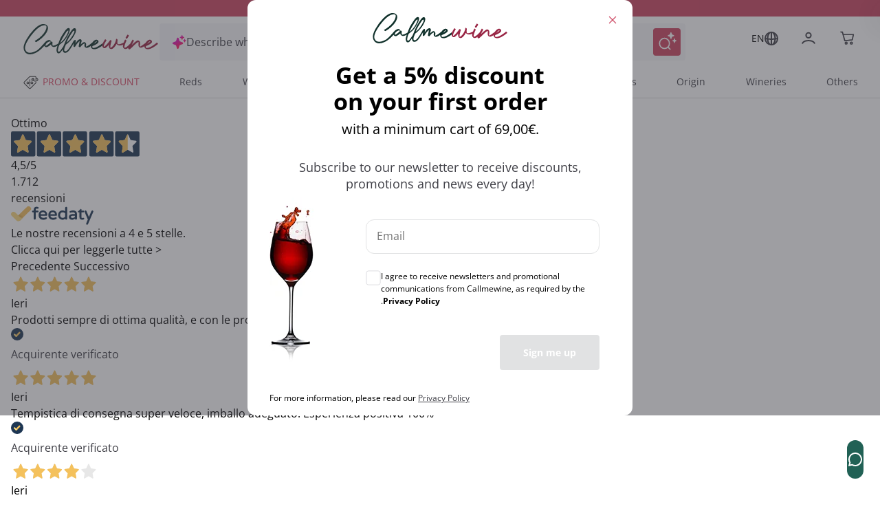

--- FILE ---
content_type: text/html;charset=utf-8
request_url: https://www.callmewine.com/en/la-grena-bodegas-tierra-2020-P53282.htm
body_size: 106541
content:
<!DOCTYPE html><html  lang="en"><head><meta charset="utf-8">
<meta name="viewport" content="width=device-width, initial-scale=1">
<title>La Greña Bodegas Tierra 2020 | Callmewine UK</title>
<script src="https://widget.feedaty.com/v3.0.0/js/2021/10217418/feedaty.min.js" async></script>
<link rel="stylesheet" href="/css/fonts.css">
<style>*,:after,:before{border:0 solid;box-sizing:border-box}*{--tw-ring-inset:var(--tw-empty, );--tw-ring-offset-width:0px;--tw-ring-offset-color:#fff;--tw-ring-color:rgba(59,130,246,.5);--tw-ring-offset-shadow:0 0 #0000;--tw-ring-shadow:0 0 #0000;--tw-shadow:0 0 #0000}:root{-moz-tab-size:4;-o-tab-size:4;tab-size:4}:-moz-focusring{outline:1px dotted ButtonText}:-moz-ui-invalid{box-shadow:none}::moz-focus-inner{border-style:none;padding:0}::-webkit-inner-spin-button,::-webkit-outer-spin-button{height:auto}::-webkit-search-decoration{-webkit-appearance:none}::-webkit-file-upload-button{-webkit-appearance:button;font:inherit}[type=search]{-webkit-appearance:textfield;outline-offset:-2px}abbr[title]{-webkit-text-decoration:underline dotted;text-decoration:underline dotted}a{color:inherit;text-decoration:inherit}body{font-family:inherit;line-height:inherit;margin:0}button,input,select,textarea{color:inherit;font-family:inherit;font-size:100%;line-height:1.15;line-height:inherit;margin:0;padding:0}button,select{text-transform:none}[type=button],[type=reset],[type=submit],button{-webkit-appearance:button}button{background-color:transparent;background-image:none}[role=button],button{cursor:pointer}fieldset{margin:0;padding:0}html{-webkit-text-size-adjust:100%;font-family:Open Sans,Helvetica,Arial,sans-serif;line-height:1.5}hr{border-top-width:1px;color:inherit;height:0}h1,h2,h3,h4,h5{font-size:inherit;font-weight:inherit}img{border-style:solid}input::placeholder{color:#a1a1aa;opacity:1}input::webkit-input-placeholder{color:#a1a1aa;opacity:1}input::-moz-placeholder{color:#a1a1aa;opacity:1}input:-ms-input-placeholder{color:#a1a1aa;opacity:1}input::-ms-input-placeholder{color:#a1a1aa;opacity:1}img,svg,video{display:block;vertical-align:middle}img,video{height:auto;max-width:100%}legend{padding:0}figure,h1,h2,h3,h4,h5,hr,p{margin:0}b,strong{font-weight:bolder}small{font-size:80%}table{border-collapse:collapse;border-color:inherit;text-indent:0}textarea{resize:vertical}textarea::placeholder{color:#a1a1aa;opacity:1}textarea::webkit-input-placeholder{color:#a1a1aa;opacity:1}textarea::-moz-placeholder{color:#a1a1aa;opacity:1}textarea:-ms-input-placeholder{color:#a1a1aa;opacity:1}textarea::-ms-input-placeholder{color:#a1a1aa;opacity:1}ol,ul{list-style:none;margin:0;padding:0}.m-inline-auto{margin-inline:auto}@supports (font-variation-settings:"wght" 469){.cmw-font-light{font-variation-settings:"wght" 300}}@supports not (font-variation-settings:"wght" 469){.cmw-font-light{font-weight:300}}@supports (font-variation-settings:"wght" 469){.cmw-font-semibold{font-variation-settings:"wght" 600}}@supports not (font-variation-settings:"wght" 469){.cmw-font-semibold{font-weight:600}}@supports (font-variation-settings:"wght" 469){.cmw-font-bold{font-variation-settings:"wght" 700}}@supports not (font-variation-settings:"wght" 469){.cmw-font-bold{font-weight:700}}.nuxt-link-exact-active{text-decoration:none}.center-the-unknown{left:50%;position:absolute;top:50%;--tw-translate-x:0;--tw-translate-y:0;--tw-translate-z:0;--tw-rotate:0;--tw-rotate-x:0;--tw-rotate-y:0;--tw-rotate-z:0;--tw-skew-x:0;--tw-skew-y:0;--tw-scale-x:1;--tw-scale-y:1;--tw-scale-z:1;transform:translate(var(--tw-translate-x)) translateY(var(--tw-translate-y)) translateZ(var(--tw-translate-z)) rotate(var(--tw-rotate)) rotateX(var(--tw-rotate-x)) rotateY(var(--tw-rotate-y)) rotate(var(--tw-rotate-z)) skew(var(--tw-skew-x)) skewY(var(--tw-skew-y)) scaleX(var(--tw-scale-x)) scaleY(var(--tw-scale-y)) scaleZ(var(--tw-scale-z));--tw-translate-x:-50%;--tw-translate-y:-50%}.body-1{font-size:.875rem;font-weight:400}.body-1,.body-1:hover{--tw-text-opacity:1;color:rgba(63,63,70,var(--tw-text-opacity))}@supports (font-variation-settings:"wght" 469){.overline-1{font-variation-settings:"wght" 300}}@supports not (font-variation-settings:"wght" 469){.overline-1{font-weight:300}}.overline-1{font-size:.5625rem;letter-spacing:.1125rem}@supports (font-variation-settings:"wght" 469){.overline-2{font-variation-settings:"wght" 300}}@supports not (font-variation-settings:"wght" 469){.overline-2{font-weight:300}}.overline-2{font-size:.75rem;letter-spacing:.1313rem}.btn-base{align-items:center;border-radius:12px;border-width:2px;display:flex;font-family:Open Sans,Helvetica,Arial,sans-serif;justify-content:center;transition-duration:.3s;transition-property:background-color,border-color,color,fill,stroke;transition-timing-function:cubic-bezier(.4,0,.2,1);width:100%}.btn-base-spacing{padding:.75rem 1rem}@media (min-width:770px){.btn-base-spacing{padding:.8rem 2rem}}@supports (font-variation-settings:"wght" 469){.btn-default{font-variation-settings:"wght" 700}}@supports not (font-variation-settings:"wght" 469){.btn-default{font-weight:700}}.btn-default{--tw-bg-opacity:1;background-color:rgba(204,69,96,var(--tw-bg-opacity));color:rgba(255,255,255,var(--tw-text-opacity));font-family:Open Sans,Helvetica,Arial,sans-serif}.btn-default,.btn-text{border-color:transparent;--tw-text-opacity:1}.btn-text{color:rgba(204,69,96,var(--tw-text-opacity))}.products-grid{display:grid;grid-gap:.5rem;gap:.5rem}@media (min-width:348px){.products-grid{grid-template-columns:repeat(2,minmax(0,1fr))}}@media (min-width:640px){.products-grid{grid-gap:.75rem;gap:.75rem}}@media (min-width:992px){.products-grid{grid-gap:1rem;gap:1rem;grid-template-columns:repeat(3,minmax(0,1fr))}}@media (min-width:1280px){.products-grid{grid-template-columns:repeat(4,minmax(0,1fr))}}.products-grid-plp{display:grid;grid-gap:.5rem;gap:.5rem}@media (min-width:348px){.products-grid-plp{grid-template-columns:repeat(2,minmax(0,1fr))}}@media (min-width:640px){.products-grid-plp{grid-gap:.75rem;gap:.75rem}}@media (min-width:992px){.products-grid-plp{grid-gap:1rem;gap:1rem;grid-template-columns:repeat(2,minmax(0,1fr))}}@media (min-width:1124px){.products-grid-plp{grid-gap:1rem;gap:1rem;grid-template-columns:repeat(3,minmax(0,1fr))}}@media (min-width:1280px){.products-grid-plp{grid-template-columns:repeat(3,minmax(0,1fr))}}.container{margin-left:auto;margin-right:auto;width:100%}@media (min-width:640px){.container{max-width:640px}}@media (min-width:770px){.container{max-width:770px}}@media (min-width:992px){.container{max-width:992px}}@media (min-width:1332px){.container{max-width:1332px}}@media (min-width:1536px){.container{max-width:1536px}}@media (min-width:320px){.container{max-width:320px}}@media (min-width:348px){.container{max-width:348px}}@media (min-width:375px){.container{max-width:375px}}@media (min-width:412px){.container{max-width:412px}}@media (min-width:450px){.container{max-width:450px}}@media (min-width:1024px){.container{max-width:1024px}}@media (min-width:1124px){.container{max-width:1124px}}@media (min-width:1280px){.container{max-width:1280px}}@media (min-width:1600px){.container{max-width:1600px}}.space-y-4>:not([hidden])~:not([hidden]){--tw-space-y-reverse:0;margin-bottom:calc(1rem*var(--tw-space-y-reverse));margin-top:calc(1rem*(1 - var(--tw-space-y-reverse)))}.space-x-2>:not([hidden])~:not([hidden]){--tw-space-x-reverse:0;margin-left:calc(.5rem*(1 - var(--tw-space-x-reverse)));margin-right:calc(.5rem*var(--tw-space-x-reverse))}.space-x-\[-0\.75rem\]>:not([hidden])~:not([hidden]){--tw-space-x-reverse:0;margin-left:calc(-.75rem*(1 - var(--tw-space-x-reverse)));margin-right:calc(-.75rem*var(--tw-space-x-reverse))}.space-x-4>:not([hidden])~:not([hidden]){--tw-space-x-reverse:0;margin-left:calc(1rem*(1 - var(--tw-space-x-reverse)));margin-right:calc(1rem*var(--tw-space-x-reverse))}.sr-only{height:1px;margin:-1px;overflow:hidden;padding:0;position:absolute;width:1px;clip:rect(0,0,0,0);border-width:0;white-space:nowrap}.focus\:not-sr-only:focus{height:auto;margin:0;overflow:visible;padding:0;position:static;width:auto;clip:auto;white-space:normal}.appearance-none{-webkit-appearance:none;-moz-appearance:none;appearance:none}.peer:focus~.peer-focus\:bg-white{--tw-bg-opacity:1;background-color:rgba(255,255,255,var(--tw-bg-opacity))}.peer:focus~.peer-focus\:bg-black{--tw-bg-opacity:1;background-color:rgba(63,63,70,var(--tw-bg-opacity))}.peer:focus~.peer-focus\:bg-gray-lightest{--tw-bg-opacity:1;background-color:rgba(248,248,248,var(--tw-bg-opacity))}.bg-white{--tw-bg-opacity:1;background-color:rgba(255,255,255,var(--tw-bg-opacity))}.hover\:bg-primary-400:hover{--tw-bg-opacity:1;background-color:rgba(204,69,96,var(--tw-bg-opacity))}.active\:bg-primary:active,.bg-primary{--tw-bg-opacity:1;background-color:rgba(153,37,69,var(--tw-bg-opacity))}.bg-primary-400{--tw-bg-opacity:1;background-color:rgba(204,69,96,var(--tw-bg-opacity))}.disabled\:bg-gray-disable:disabled{--tw-bg-opacity:1;background-color:rgba(113,113,113,var(--tw-bg-opacity))}.bg-green{--tw-bg-opacity:1;background-color:rgba(33,97,85,var(--tw-bg-opacity))}.active\:bg-green-100:active{--tw-bg-opacity:1;background-color:rgba(19,76,69,var(--tw-bg-opacity))}.bg-transparent{background-color:transparent}.hover\:bg-primary:hover{--tw-bg-opacity:1;background-color:rgba(153,37,69,var(--tw-bg-opacity))}.bg-secondary-800{--tw-bg-opacity:1;background-color:rgba(19,76,69,var(--tw-bg-opacity))}.after\:bg-primary:after{--tw-bg-opacity:1;background-color:rgba(153,37,69,var(--tw-bg-opacity))}.bg-gray-lightest{--tw-bg-opacity:1;background-color:rgba(248,248,248,var(--tw-bg-opacity))}.bg-primary-50{--tw-bg-opacity:1;background-color:rgba(250,228,232,var(--tw-bg-opacity))}.bg-secondary{--tw-bg-opacity:1;background-color:rgba(16,49,43,var(--tw-bg-opacity))}.bg-secondary-400{--tw-bg-opacity:1;background-color:rgba(33,97,85,var(--tw-bg-opacity))}.bg-primary-100{--tw-bg-opacity:1;background-color:rgba(243,186,198,var(--tw-bg-opacity))}.bg-\[\#F6F6F9\]{--tw-bg-opacity:1;background-color:rgba(246,246,249,var(--tw-bg-opacity))}.focus-within\:bg-\[\#F6F6F9\]:focus-within{--tw-bg-opacity:1;background-color:rgba(246,246,249,var(--tw-bg-opacity))}.hover\:bg-\[\#EEEEF6\]:hover{--tw-bg-opacity:1;background-color:rgba(238,238,246,var(--tw-bg-opacity))}.bg-black\/50{--tw-bg-opacity:.5}.bg-black,.bg-black\/50{background-color:rgba(63,63,70,var(--tw-bg-opacity))}.bg-black{--tw-bg-opacity:1}.focus\:bg-white:focus{--tw-bg-opacity:1;background-color:rgba(255,255,255,var(--tw-bg-opacity))}.bg-\[\#E0EEEE\]{--tw-bg-opacity:1;background-color:rgba(224,238,238,var(--tw-bg-opacity))}.bg-\[\#E3E3FA\]{--tw-bg-opacity:1;background-color:rgba(227,227,250,var(--tw-bg-opacity))}.hover\:bg-green-100:hover{--tw-bg-opacity:1;background-color:rgba(19,76,69,var(--tw-bg-opacity))}.active\:bg-green:active{--tw-bg-opacity:1;background-color:rgba(33,97,85,var(--tw-bg-opacity))}.after\:bg-primary-400:after{--tw-bg-opacity:1;background-color:rgba(204,69,96,var(--tw-bg-opacity))}.disabled\:bg-gray-light:disabled{--tw-bg-opacity:1;background-color:rgba(225,226,227,var(--tw-bg-opacity))}.hover\:bg-white:hover{--tw-bg-opacity:1;background-color:rgba(255,255,255,var(--tw-bg-opacity))}.bg-gray-medium{--tw-bg-opacity:1;background-color:rgba(242,245,253,var(--tw-bg-opacity))}.bg-error\/15{--tw-bg-opacity:.15;background-color:rgba(230,54,46,var(--tw-bg-opacity))}.bg-success\/15{--tw-bg-opacity:.15;background-color:rgba(41,145,0,var(--tw-bg-opacity))}.bg-info\/15{--tw-bg-opacity:.15;background-color:rgba(105,186,241,var(--tw-bg-opacity))}.bg-warning\/15{--tw-bg-opacity:.15;background-color:rgba(255,184,0,var(--tw-bg-opacity))}.bg-gray-100{--tw-bg-opacity:1;background-color:rgba(217,217,217,var(--tw-bg-opacity))}.focus\:bg-transparent:focus{background-color:transparent}.bg-gray-300{--tw-bg-opacity:1;background-color:rgba(117,117,123,var(--tw-bg-opacity))}.bg-\[\#000\]{--tw-bg-opacity:1;background-color:rgba(0,0,0,var(--tw-bg-opacity))}.bg-\[\#E2E2EB\]{--tw-bg-opacity:1;background-color:rgba(226,226,235,var(--tw-bg-opacity))}.bg-gray-normal{--tw-bg-opacity:1;background-color:rgba(63,63,70,var(--tw-bg-opacity))}.bg-primary-300{--tw-bg-opacity:1;background-color:rgba(204,69,96,var(--tw-bg-opacity))}.hover\:bg-\[\#F6F6F9\]:hover{--tw-bg-opacity:1;background-color:rgba(246,246,249,var(--tw-bg-opacity))}.bg-\[\#7B7BD1\]{--tw-bg-opacity:1;background-color:rgba(123,123,209,var(--tw-bg-opacity))}.bg-\[\#f8f7fc\]{--tw-bg-opacity:1;background-color:rgba(248,247,252,var(--tw-bg-opacity))}.bg-black\/70{--tw-bg-opacity:.7;background-color:rgba(63,63,70,var(--tw-bg-opacity))}.bg-\[\#E9EFEE\]{--tw-bg-opacity:1;background-color:rgba(233,239,238,var(--tw-bg-opacity))}.hover\:after\:bg-primary:hover:after{--tw-bg-opacity:1;background-color:rgba(153,37,69,var(--tw-bg-opacity))}.bg-\[\#D9D9DD\]{--tw-bg-opacity:1;background-color:rgba(217,217,221,var(--tw-bg-opacity))}.bg-\[\#FDF4E7\]{--tw-bg-opacity:1;background-color:rgba(253,244,231,var(--tw-bg-opacity))}.bg-\[\#FFE9ED\]{--tw-bg-opacity:1;background-color:rgba(255,233,237,var(--tw-bg-opacity))}.bg-\[\#992545\]{--tw-bg-opacity:1;background-color:rgba(153,37,69,var(--tw-bg-opacity))}.bg-primary-200{--tw-bg-opacity:1;background-color:rgba(210,91,115,var(--tw-bg-opacity))}.\!disabled\:bg-\[\#D9D9DD\]:disabled{--tw-bg-opacity:1!important;background-color:rgba(217,217,221,var(--tw-bg-opacity))!important}.disabled\:bg-gray:disabled{--tw-bg-opacity:1;background-color:rgba(197,198,199,var(--tw-bg-opacity))}.bg-\[\#E9E9F3\]{--tw-bg-opacity:1;background-color:rgba(233,233,243,var(--tw-bg-opacity))}.even\:bg-gray-lightest:nth-child(2n){--tw-bg-opacity:1;background-color:rgba(248,248,248,var(--tw-bg-opacity))}.bg-\[\#FEF5F7\]{--tw-bg-opacity:1;background-color:rgba(254,245,247,var(--tw-bg-opacity))}.hover\:bg-primary-50:hover{--tw-bg-opacity:1;background-color:rgba(250,228,232,var(--tw-bg-opacity))}.after\:bg-gradient-to-b:after{background-image:linear-gradient(to bottom,var(--tw-gradient-stops))}.bg-gradient-to-l,.focus\:bg-gradient-to-l:focus,.hover\:bg-gradient-to-l:hover{background-image:linear-gradient(to left,var(--tw-gradient-stops))}.after\:from-transparent:after{--tw-gradient-from:transparent;--tw-gradient-stops:var(--tw-gradient-from),var(--tw-gradient-to,hsla(0,0%,100%,0))}.hover\:from-\[\#FBE3F5\]:hover{--tw-gradient-from:rgba(251,227,245,var(--tw-from-opacity,1));--tw-gradient-stops:var(--tw-gradient-from),var(--tw-gradient-to,hsla(0,0%,100%,0))}.hover\:from-\[\#FDF3FB\]:hover{--tw-gradient-from:rgba(253,243,251,var(--tw-from-opacity,1));--tw-gradient-stops:var(--tw-gradient-from),var(--tw-gradient-to,hsla(0,0%,100%,0))}.from-\[\#E012AF\]{--tw-gradient-from:rgba(224,18,175,var(--tw-from-opacity,1));--tw-gradient-stops:var(--tw-gradient-from),var(--tw-gradient-to,hsla(0,0%,100%,0))}.focus\:from-\[\#FDF3FB\]:focus{--tw-gradient-from:rgba(253,243,251,var(--tw-from-opacity,1));--tw-gradient-stops:var(--tw-gradient-from),var(--tw-gradient-to,hsla(0,0%,100%,0))}.after\:to-white:after{--tw-gradient-to:rgba(255,255,255,var(--tw-to-opacity,1))}.hover\:to-\[\#FFE4EB\]:hover{--tw-gradient-to:rgba(255,228,235,var(--tw-to-opacity,1))}.hover\:to-\[\#FFF4F7\]:hover{--tw-gradient-to:rgba(255,244,247,var(--tw-to-opacity,1))}.to-\[\#FF1A57\]{--tw-gradient-to:rgba(255,26,87,var(--tw-to-opacity,1))}.focus\:to-\[\#FFF4F7\]:focus{--tw-gradient-to:rgba(255,244,247,var(--tw-to-opacity,1))}[to~=body]{--tw-gradient-to:rgba(63,63,70,var(--tw-to-opacity,1))}[to~="$localePath("],[to~="$localePath(product.url"],[to~="$localePath(promoBannerData?.link"],[to~="$localePath(to)"]{--tw-gradient-to:rgba(var(--localePath),var(--tw-to-opacity,1))}.bg-opacity-50{--tw-bg-opacity:.5}.bg-opacity-30{--tw-bg-opacity:.3}.bg-center{background-position:50%}.bg-left{background-position:0}.bg-right-top{background-position:100% 0}.bg-no-repeat{background-repeat:no-repeat}.bg-cover{background-size:cover}.bg-auto{background-size:auto}.border-primary-400{--tw-border-opacity:1;border-color:rgba(204,69,96,var(--tw-border-opacity))}.disabled\:border-gray-disable:disabled{--tw-border-opacity:1;border-color:rgba(113,113,113,var(--tw-border-opacity))}.active\:border-primary:active{--tw-border-opacity:1;border-color:rgba(153,37,69,var(--tw-border-opacity))}.border-white{--tw-border-opacity:1;border-color:rgba(255,255,255,var(--tw-border-opacity))}.border-gray-light{--tw-border-opacity:1;border-color:rgba(225,226,227,var(--tw-border-opacity))}.focus\:border-gray-dark:focus{--tw-border-opacity:1;border-color:rgba(140,141,142,var(--tw-border-opacity))}.hover\:border-primary:hover{--tw-border-opacity:1;border-color:rgba(153,37,69,var(--tw-border-opacity))}.hover\:border-primary-400:hover{--tw-border-opacity:1;border-color:rgba(204,69,96,var(--tw-border-opacity))}.border-secondary-400{--tw-border-opacity:1;border-color:rgba(33,97,85,var(--tw-border-opacity))}.border-gray-normal{--tw-border-opacity:1;border-color:rgba(63,63,70,var(--tw-border-opacity))}.border-transparent{border-color:transparent}.focus-within\:border-\[\#FFB9C7\]:focus-within{--tw-border-opacity:1;border-color:rgba(255,185,199,var(--tw-border-opacity))}.hover\:border-gray:hover{--tw-border-opacity:1;border-color:rgba(197,198,199,var(--tw-border-opacity))}.disabled\:border-gray-light\/70:disabled{--tw-border-opacity:.7;border-color:rgba(225,226,227,var(--tw-border-opacity))}.border-error{--tw-border-opacity:1;border-color:rgba(230,54,46,var(--tw-border-opacity))}.border-gray{--tw-border-opacity:1;border-color:rgba(197,198,199,var(--tw-border-opacity))}.border-gray-100{--tw-border-opacity:1;border-color:rgba(217,217,217,var(--tw-border-opacity))}.border-green{--tw-border-opacity:1;border-color:rgba(33,97,85,var(--tw-border-opacity))}.disabled\:border-transparent:disabled{border-color:transparent}.border-error\/25{--tw-border-opacity:.25;border-color:rgba(230,54,46,var(--tw-border-opacity))}.border-success\/25{--tw-border-opacity:.25;border-color:rgba(41,145,0,var(--tw-border-opacity))}.border-info\/25{--tw-border-opacity:.25;border-color:rgba(105,186,241,var(--tw-border-opacity))}.border-warning\/25{--tw-border-opacity:.25;border-color:rgba(255,184,0,var(--tw-border-opacity))}.disabled\:border-gray-light:disabled{--tw-border-opacity:1;border-color:rgba(225,226,227,var(--tw-border-opacity))}.border-gray-disable{--tw-border-opacity:1;border-color:rgba(113,113,113,var(--tw-border-opacity))}.hover\:border-primary-300:hover{--tw-border-opacity:1;border-color:rgba(204,69,96,var(--tw-border-opacity))}.border-\[\#D9D9DD\],.border-color-\[\#D9D9DD\]{--tw-border-opacity:1;border-color:rgba(217,217,221,var(--tw-border-opacity))}.border-color-\[\#FF1A57\]{--tw-border-opacity:1;border-color:rgba(255,26,87,var(--tw-border-opacity))}.border-primary-300{--tw-border-opacity:1;border-color:rgba(204,69,96,var(--tw-border-opacity))}.border-\[\#216155\]{--tw-border-opacity:1;border-color:rgba(33,97,85,var(--tw-border-opacity))}.\!border-primary-400{--tw-border-opacity:1!important;border-color:rgba(204,69,96,var(--tw-border-opacity))!important}.border-\[\#FF1A57\]{--tw-border-opacity:1;border-color:rgba(255,26,87,var(--tw-border-opacity))}.border-\[\#885A25\]{--tw-border-opacity:1;border-color:rgba(136,90,37,var(--tw-border-opacity))}.border-primary-200{--tw-border-opacity:1;border-color:rgba(210,91,115,var(--tw-border-opacity))}.hover\:border-\[\#299100\]:hover{--tw-border-opacity:1;border-color:rgba(41,145,0,var(--tw-border-opacity))}.hover\:border-\[\#885A25\]:hover{--tw-border-opacity:1;border-color:rgba(136,90,37,var(--tw-border-opacity))}.hover\:border-\[\#9A2645\]:hover{--tw-border-opacity:1;border-color:rgba(154,38,69,var(--tw-border-opacity))}.border-\[\#2C8982\]{--tw-border-opacity:1;border-color:rgba(44,137,130,var(--tw-border-opacity))}.border-gray-300{--tw-border-opacity:1;border-color:rgba(117,117,123,var(--tw-border-opacity))}.border-b-transparent{border-bottom-color:transparent}.border-b-gray-light{--tw-border-opacity:1;border-bottom-color:rgba(225,226,227,var(--tw-border-opacity))}.before\:border-l-transparent:before{border-left-color:transparent}.before\:border-r-transparent:before{border-right-color:transparent}.before\:border-b-white:before{--tw-border-opacity:1;border-bottom-color:rgba(255,255,255,var(--tw-border-opacity))}.border-t-gray{--tw-border-opacity:1;border-top-color:rgba(197,198,199,var(--tw-border-opacity))}.border-b-gray-100{--tw-border-opacity:1;border-bottom-color:rgba(217,217,217,var(--tw-border-opacity))}.border-b-gray-normal{--tw-border-opacity:1;border-bottom-color:rgba(63,63,70,var(--tw-border-opacity))}.border-b-gray{--tw-border-opacity:1;border-bottom-color:rgba(197,198,199,var(--tw-border-opacity))}.border-t-gray-100{--tw-border-opacity:1;border-top-color:rgba(217,217,217,var(--tw-border-opacity))}.border-t-gray-light{--tw-border-opacity:1;border-top-color:rgba(225,226,227,var(--tw-border-opacity))}.border-b-gray-dark{--tw-border-opacity:1;border-bottom-color:rgba(140,141,142,var(--tw-border-opacity))}.border-t-secondary-400{--tw-border-opacity:1;border-top-color:rgba(33,97,85,var(--tw-border-opacity))}.rounded-full{border-radius:50%}.rounded{border-radius:12px}.rounded-sm{border-radius:8px}.rounded-pill{border-radius:40px}.rounded-lg{border-radius:1.5em}.\!rounded-none{border-radius:0!important}.rounded-2xl{border-radius:1rem}.\!rounded-lg{border-radius:1.5em!important}.focus\:rounded:focus{border-radius:12px}.\!rounded-sm{border-radius:8px!important}.rounded-xl{border-radius:.5rem}.rounded-t-sm{border-top-left-radius:8px;border-top-right-radius:8px}.rounded-b-sm{border-bottom-left-radius:8px;border-bottom-right-radius:8px}.\!rounded-t-\[0px\]{border-top-left-radius:0!important;border-top-right-radius:0!important}.rounded-b-lg{border-bottom-left-radius:1.5em;border-bottom-right-radius:1.5em}.rounded-r-2xl{border-bottom-right-radius:1rem;border-top-right-radius:1rem}.rounded-tr-sm{border-top-right-radius:8px}.rounded-tl-sm{border-top-left-radius:8px}.rounded-tl{border-top-left-radius:12px}.rounded-bl{border-bottom-left-radius:12px}.rounded-tr-lg{border-top-right-radius:1.5em}.border-2{border-width:2px}.border-0{border-width:0}.border{border-width:1px}.border-3{border-width:3px}.border-1{border-width:1px}.\.border-l-2,.\.border-r-2,.hover\:border-2:hover{border-width:2px}.border-r-2{border-right-width:2px}.border-t-2{border-top-width:2px}.border-b{border-bottom-width:1px}.before\:border-l-\[0\.75rem\]:before{border-left-width:.75rem}.before\:border-r-\[0\.75rem\]:before{border-right-width:.75rem}.before\:border-b-\[0\.5rem\]:before{border-bottom-width:.5rem}.border-b-2{border-bottom-width:2px}.border-l-2{border-left-width:2px}.border-t,.border-y{border-top-width:1px}.border-y{border-bottom-width:1px}.disabled\:cursor-not-allowed:disabled{cursor:not-allowed}.cursor-pointer{cursor:pointer}.cursor-default{cursor:default}.cursor-not-allowed{cursor:not-allowed}.cursor-help{cursor:help}.block{display:block}.inline-block{display:inline-block}.inline{display:inline}.flex{display:flex}.\!flex{display:flex!important}.inline-flex{display:inline-flex}.table{display:table}.grid{display:grid}.contents{display:contents}.list-item{display:list-item}.hidden{display:none}.flex-row{flex-direction:row}.flex-row-reverse{flex-direction:row-reverse}.flex-col{flex-direction:column}.flex-col-reverse{flex-direction:column-reverse}.flex-wrap{flex-wrap:wrap}.place-self-end{-ms-grid-row-align:end;-ms-grid-column-align:end;place-self:end}.items-start{align-items:flex-start}.items-end{align-items:flex-end}.items-center{align-items:center}.items-baseline{align-items:baseline}.content-center{align-content:center}.self-start{align-self:flex-start}.self-end{align-self:flex-end}.self-center{align-self:center}.justify-items-center{justify-items:center}.justify-start{justify-content:flex-start}.justify-end{justify-content:flex-end}.justify-center{justify-content:center}.justify-between{justify-content:space-between}.justify-evenly{justify-content:space-evenly}.justify-self-end{justify-self:end}.\!justify-self-end{justify-self:end!important}.justify-self-center{justify-self:center}.flex-\[0_0_26px\]{flex:0 0 26px}.flex-1{flex:1 1 0%}.flex-grow{flex-grow:1}.flex-shrink-0{flex-shrink:0}.flex-shrink{flex-shrink:1}.order-1{order:1}.order-2{order:2}.\.order-1{order:1}.\.order-2{order:2}.order-3{order:3}.float-right{float:right}.font-sans,.font-secondary{font-family:Open Sans,Helvetica,Arial,sans-serif}.font-medium{font-weight:500}.font-normal{font-weight:400}.font-bold{font-weight:700}.font-semibold{font-weight:600}.font-cmw-light{font-weight:300}.focus\:font-bold:focus{font-weight:700}.font-light{font-weight:300}.\!font-semibold{font-weight:600!important}.h-px{height:1px}.h-full{height:100%}.h-screen{height:100vh}.before\:h-0:before{height:0}.h-2{height:.5rem}.h-0{height:0}.after\:h-1:after{height:.25rem}.after\:h-1\/2:after{height:50%}.h-8{height:2rem}.h-auto{height:auto}.h-6{height:1.5rem}.h-5{height:1.25rem}.h-12{height:3rem}.\.h-40{height:10rem}.\.h-11,.h-11{height:2.75rem}.h-4{height:1rem}.h-16{height:4rem}.h-10{height:2.5rem}.\!h-auto{height:auto!important}.h-9{height:2.25rem}.h-3{height:.75rem}.\!h-full{height:100%!important}.\.w-full{height:100%}.h-min{height:-moz-min-content;height:min-content}.\.w-max,.h-max{height:-moz-max-content;height:max-content}.h-\[48px\]{height:48px}.h-\[50px\]{height:50px}.h-\[56px\]{height:56px}.h-22px{height:22px}.h-17px{height:17px}.after\:h-\$lapel-height:after,.before\:h-\$lapel-height:before,.h-\$lapel-height{height:var(--lapel-height)}.after\:h-\[66px\]:after{height:66px}.h-\[22px\]{height:22px}.h-\[26px\]{height:26px}.h-max-\[30px\]{height:30px}.h-\[5px\]{height:5px}.h-\[40px\]{height:40px}.h-\[45px\]{height:45px}.h-\[44px\]{height:44px}.h-120px{height:120px}.\!h-75px{height:75px!important}.h-\[38px\]{height:38px}.\!h-\[22px\]{height:22px!important}.\!h-\[75px\]{height:75px!important}.h-75px{height:75px}.h-100px{height:100px}.h-\[24px\]{height:24px}.h-\[71px\]{height:71px}.h-\[15px\]{height:15px}.h-\[58px\]{height:58px}.h-\[70\%\]{height:70%}.h-4\.5{height:1.125rem}.h-\[20px\]{height:20px}.h-\[10px\]{height:10px}.h-\[fit-content\]{height:-moz-fit-content;height:fit-content}.h-\[430px\]{height:430px}.h-\[100px\]{height:100px}.\.h-450{height:112.5rem}.\.h-240,.h-240{height:60rem}.h-6\.5{height:1.625rem}.h-\[150px\]{height:150px}.h-\[60px\]{height:60px}.h-\[auto\]{height:auto}.h-\[495px\]{height:495px}.h-\[572\.6px\]{height:572.6px}.h-\[21px\]{height:21px}.h-\[158px\]{height:158px}.h-\[61px\]{height:61px}.h-\[106px\]{height:106px}.h-\[635px\]{height:635px}.h-\[360px\]{height:360px}.h-\[380px\]{height:380px}.h-\[200px\]{height:200px}.h-\[180px\]{height:180px}.h-\[550px\]{height:550px}.h-\[500px\]{height:500px}.h-\[600px\]{height:600px}.h-\[17px\]{height:17px}.h-\[108px\]{height:108px}.h-\[185px\]{height:185px}.h-\[95dvh\]{height:95dvh}.h-\[311px\]{height:311px}.h-\[258px\]{height:258px}.h-\[18px\]{height:18px}.h-\[31px\]{height:31px}.h-\[410px\]{height:410px}.text-xxs{font-size:.5625rem}.text-sm{font-size:.875rem}.text-xs{font-size:.75rem}.text-base{font-size:1rem}.text-xl{font-size:1.25rem}.text-lg{font-size:1.125rem}.text-2xl{font-size:1.5rem}.\.text-xs{font-size:.75rem}.text-5xl{font-size:2.5rem}.text-4xl{font-size:2rem}.text-3xl{font-size:1.75rem}.\.text-xxs{font-size:.5625rem}.text-\[0\.5rem\]{font-size:.5rem;line-height:1}.text-\[10px\]{font-size:10px;line-height:1}.text-\[16px\]{font-size:16px;line-height:1}.text-\[0\.775rem\]{font-size:.775rem;line-height:1}.text-\[17\.5px\]{font-size:17.5px;line-height:1}.text-\[13px\]{font-size:13px;line-height:1}.text-\[14px\]{font-size:14px;line-height:1}.peer:focus~.peer-focus\:text-\[0\.775rem\]{font-size:.775rem;line-height:1}.text-\[32px\]{font-size:32px;line-height:1}.text-\[20px\]{font-size:20px;line-height:1}.text-\[28px\]{font-size:28px;line-height:1}.text-\[22px\]{font-size:22px;line-height:1}.\!text-\[13px\]{font-size:13px!important;line-height:1!important}.\!text-\[14px\]{font-size:14px!important;line-height:1!important}.text-\[12px\]{font-size:12px;line-height:1}.text-\[18px\]{font-size:18px;line-height:1}.\!text-\[12px\]{font-size:12px!important;line-height:1!important}.\!text-\[19px\]{font-size:19px!important;line-height:1!important}.text-\[15px\]{font-size:15px;line-height:1}.text-\[19px\]{font-size:19px;line-height:1}.text-\[17px\]{font-size:17px;line-height:1}.text-\[11px\]{font-size:11px;line-height:1}.text-\[24px\]{font-size:24px;line-height:1}.\!text-\[24px\]{font-size:24px!important;line-height:1!important}.text-\[42px\]{font-size:42px;line-height:1}.text-\[9px\]{font-size:9px;line-height:1}.text-\[26px\]{font-size:26px;line-height:1}.text-\[36px\]{font-size:36px;line-height:1}.text-\[30px\]{font-size:30px;line-height:1}.text-\[46px\]{font-size:46px;line-height:1}.\.text-40px,.text-40px{font-size:40px;line-height:1}.\!text-\[20px\]{font-size:20px!important;line-height:1!important}.\!text-\[28px\]{font-size:28px!important;line-height:1!important}.leading-\[1rem\]{line-height:1rem}.leading-snug{line-height:1.375}.\!leading-4{line-height:1rem!important}.leading-none{line-height:1}.\!leading-none{line-height:1!important}.leading-5{line-height:1.25rem}.leading-4{line-height:1rem}.leading-9{line-height:2.25rem}.\!leading-6{line-height:1.5rem!important}.leading-\[28px\]{line-height:28px}.leading-tight{line-height:1.25}.\!leading-\[130\%\]{line-height:130%!important}.\!leading-5{line-height:1.25rem!important}.\!leading-12{line-height:3rem!important}.\!leading-10{line-height:2.5rem!important}.leading-\[150\%\]{line-height:150%}.leading-6{line-height:1.5rem}.leading-relaxed{line-height:1.625}.\!leading-3{line-height:.75rem!important}.leading-10{line-height:2.5rem}.\.leading-custom-7-5,.leading-custom-7-5{line-height:1.25rem}.\!leading-\[150\%\]{line-height:150%!important}.\!leading-8{line-height:2rem!important}.leading-3{line-height:.75rem}.leading-loose{line-height:2}.\!leading-snug{line-height:1.375!important}.\!leading-relaxed{line-height:1.625!important}.leading-8{line-height:2rem}.\!leading-7{line-height:1.75rem!important}.leading-normal{line-height:1.5}.m-auto{margin:auto}.m-0{margin:0}.m-4{margin:1rem}.\!m-0{margin:0!important}.m-2{margin:.5rem}.my-2{margin-bottom:.5rem;margin-top:.5rem}.my-6{margin-bottom:1.5rem;margin-top:1.5rem}.mx-auto{margin-left:auto;margin-right:auto}.my-4{margin-bottom:1rem;margin-top:1rem}.\!mx-6{margin-left:1.5rem!important;margin-right:1.5rem!important}.mx-4{margin-left:1rem;margin-right:1rem}.my-12{margin-bottom:3rem;margin-top:3rem}.mx-2{margin-left:.5rem;margin-right:.5rem}.my-8{margin-bottom:2rem;margin-top:2rem}.\!my-1{margin-bottom:.25rem!important;margin-top:.25rem!important}.my-3{margin-bottom:.75rem;margin-top:.75rem}.my-5{margin-bottom:1.25rem;margin-top:1.25rem}.my-1{margin-bottom:.25rem;margin-top:.25rem}.mx-3{margin-left:.75rem;margin-right:.75rem}.mx-8{margin-left:2rem;margin-right:2rem}.my-0{margin-bottom:0;margin-top:0}.my-10{margin-bottom:2.5rem;margin-top:2.5rem}.mx-1{margin-left:.25rem;margin-right:.25rem}.mx-\[-20px\]{margin-left:-20px;margin-right:-20px}.mt-8{margin-top:2rem}.mr-auto{margin-right:auto}.mt-2{margin-top:.5rem}.mr-2{margin-right:.5rem}.ml-\[15px\]{margin-left:15px}.mb-4{margin-bottom:1rem}.mb-1{margin-bottom:.25rem}.mb-2{margin-bottom:.5rem}.mt-3{margin-top:.75rem}.mb-3{margin-bottom:.75rem}.ml-auto{margin-left:auto}.mt-1{margin-top:.25rem}.ml-2{margin-left:.5rem}.ml-1{margin-left:.25rem}.mt-3\.5{margin-top:.875rem}.mb-6{margin-bottom:1.5rem}.mr-1{margin-right:.25rem}.mb-18{margin-bottom:4.5rem}.mb-12{margin-bottom:3rem}.mt-4{margin-top:1rem}.mr-3{margin-right:.75rem}.mb-8{margin-bottom:2rem}.ml-3{margin-left:.75rem}.mr-4{margin-right:1rem}.mt-6{margin-top:1.5rem}.\!mt-0{margin-top:0!important}.mt-5,.mt-\[1\.25rem\]{margin-top:1.25rem}.mb-5{margin-bottom:1.25rem}.mt-\[22px\]{margin-top:22px}.mt-\[14px\]{margin-top:14px}.mt-auto{margin-top:auto}.-ml-4{margin-left:-1rem}.mt-\[4\.2rem\]{margin-top:4.2rem}.mt-10{margin-top:2.5rem}.mb-\[5\.5rem\]{margin-bottom:5.5rem}.ml-\[-6px\]{margin-left:-6px}.ml-\[-10px\]{margin-left:-10px}.mr-\[8px\]{margin-right:8px}.\!mt-6{margin-top:1.5rem!important}.mb-0{margin-bottom:0}.mt-12{margin-top:3rem}.mt-16{margin-top:4rem}.mt-20{margin-top:5rem}.ml-\[20px\]{margin-left:20px}.mb-16{margin-bottom:4rem}.ml-2vw{margin-left:2vw}.mt-\[-23px\]{margin-top:-23px}.mt-0{margin-top:0}.mb-\[-14px\]{margin-bottom:-14px}.mb-auto{margin-bottom:auto}.-mt-1{margin-top:-.25rem}.mt-15{margin-top:3.75rem}.ml-4{margin-left:1rem}.max-h-28{max-height:7rem}.max-h-20{max-height:5rem}.max-h-14{max-height:3.5rem}.max-h-screen{max-height:100vh}.max-h-200px{max-height:200px}.max-h-\[300px\]{max-height:300px}.max-h-\[100dvh\]{max-height:100dvh}.max-h-\[350px\]{max-height:350px}.max-h-\[9\.0rem\]{max-height:9rem}.max-h-22{max-height:5.5rem}.max-h-\[fit-content\]{max-height:-moz-fit-content;max-height:fit-content}.max-h-1px{max-height:1px}.max-h-\[650px\]{max-height:650px}.max-h-\[560px\]{max-height:560px}.max-h-360px{max-height:360px}.max-w-screen-xl{max-width:1332px}.max-w-7xl{max-width:80rem}.max-w-screen-2xl{max-width:1536px}.max-w-sm{max-width:24rem}.max-w-4xl{max-width:56rem}.max-w-xl{max-width:36rem}.max-w-md{max-width:28rem}.max-w-full{max-width:100%}.max-w-2xl{max-width:42rem}.max-w-screen-lg{max-width:992px}.max-w-screen-sm{max-width:640px}.max-w-3xl{max-width:48rem}.max-w-3\/4{max-width:75%}.max-w-450px{max-width:450px}.max-w-\[80\%\]{max-width:80%}.max-w-\[200px\]{max-width:200px}.max-w-\[490px\]{max-width:490px}.max-w-\[360px\]{max-width:360px}.max-w-1440{max-width:360rem}.max-w-\[765px\]{max-width:765px}.max-w-120px{max-width:120px}.max-w-\[60px\]{max-width:60px}.max-w-\[50px\]{max-width:50px}.max-w-\[55px\]{max-width:55px}.max-w-\[100px\]{max-width:100px}.\!max-w-\[100px\]{max-width:100px!important}.max-w-1\/3{max-width:33.333333%}.max-w-\[400px\]{max-width:400px}.max-w-\[80\.0rem\]{max-width:80rem}.max-w-50{max-width:12.5rem}.max-w-\[1300px\]{max-width:1300px}.max-w-\[790px\]{max-width:790px}.max-w-\[376px\]{max-width:376px}.max-w-\[210px\]{max-width:210px}.max-w-\[756px\]{max-width:756px}.max-w-\[320px\]{max-width:320px}.min-h-screen{min-height:100vh}.min-h-\[350px\]{min-height:350px}.min-h-\[98px\]{min-height:98px}.min-h-100px{min-height:100px}.min-h-\[700px\]{min-height:700px}.min-h-\[300px\]{min-height:300px}.min-h-\[100dvh\]{min-height:100dvh}.min-h-\[42px\]{min-height:42px}.min-h-\[15px\]{min-height:15px}.min-h-\[46\.4px\]{min-height:46.4px}.min-h-\[398px\]{min-height:398px}.min-h-\[30vh\]{min-height:30vh}.min-h-\[600px\]{min-height:600px}.min-h-\[150px\]{min-height:150px}.min-w-44{min-width:11rem}.min-w-\[376px\]{min-width:376px}.min-w-\[328px\]{min-width:328px}.min-w-\[28px\]{min-width:28px}.object-contain{-o-object-fit:contain;object-fit:contain}.object-cover{-o-object-fit:cover;object-fit:cover}.object-fill{-o-object-fit:fill;object-fit:fill}.object-center{-o-object-position:center;object-position:center}.\.opacity-0,.opacity-0{opacity:0}.opacity-100{opacity:1}.opacity-90{opacity:.9}.opacity-50{opacity:.5}.focus\:outline-none:focus,.outline-none{outline:2px solid transparent;outline-offset:2px}.outline{outline-style:solid}.outline-gray-100{--tw-outline-opacity:1;outline-color:rgba(217,217,217,var(--tw-outline-opacity))}.checked\:outline-4:checked{outline-width:4px}.overflow-auto{overflow:auto}.overflow-hidden{overflow:hidden}.\!overflow-hidden{overflow:hidden!important}.overflow-x-auto{overflow-x:auto}.overflow-y-auto{overflow-y:auto}.overflow-x-hidden{overflow-x:hidden}.overflow-y-hidden{overflow-y:hidden}.overflow-x-scroll{overflow-x:scroll}.overflow-y-scroll{overflow-y:scroll}.p-1{padding:.25rem}.p-3{padding:.75rem}.p-\[4px\]{padding:4px}.p-4{padding:1rem}.p-2{padding:.5rem}.p-0{padding:0}.p-\[60px\]{padding:60px}.p-8{padding:2rem}.p-6{padding:1.5rem}.px-6{padding-left:1.5rem;padding-right:1.5rem}.py-2{padding-bottom:.5rem;padding-top:.5rem}.px-4{padding-left:1rem;padding-right:1rem}.py-3{padding-bottom:.75rem;padding-top:.75rem}.px-2{padding-left:.5rem;padding-right:.5rem}.py-0{padding-bottom:0;padding-top:0}.px-1{padding-left:.25rem;padding-right:.25rem}.py-0\.5{padding-bottom:.125rem;padding-top:.125rem}.py-1{padding-bottom:.25rem;padding-top:.25rem}.peer:focus~.peer-focus\:px-2{padding-left:.5rem;padding-right:.5rem}.py-4{padding-bottom:1rem;padding-top:1rem}.px-\[4px\]{padding-left:4px;padding-right:4px}.py-\[2px\]{padding-bottom:2px;padding-top:2px}.\!py-0{padding-bottom:0!important;padding-top:0!important}.\!px-2{padding-left:.5rem!important;padding-right:.5rem!important}.\!py-1{padding-bottom:.25rem!important;padding-top:.25rem!important}.\!px-4{padding-left:1rem!important;padding-right:1rem!important}.py-5{padding-bottom:1.25rem;padding-top:1.25rem}.px-3{padding-left:.75rem;padding-right:.75rem}.px-5{padding-left:1.25rem;padding-right:1.25rem}.px-12{padding-left:3rem;padding-right:3rem}.py-8{padding-bottom:2rem;padding-top:2rem}.py-6{padding-bottom:1.5rem;padding-top:1.5rem}.px-0{padding-left:0;padding-right:0}.py-10{padding-bottom:2.5rem;padding-top:2.5rem}.px-8{padding-left:2rem;padding-right:2rem}.focus\:px-4:focus{padding-left:1rem;padding-right:1rem}.focus\:py-2:focus{padding-bottom:.5rem;padding-top:.5rem}.px-14{padding-left:3.5rem;padding-right:3.5rem}.px-24{padding-left:6rem;padding-right:6rem}.\!py-1\.5{padding-bottom:.375rem!important;padding-top:.375rem!important}.py-1\.6{padding-bottom:.4rem;padding-top:.4rem}.py-1\.5{padding-bottom:.375rem;padding-top:.375rem}.py-1\.3{padding-bottom:.325rem;padding-top:.325rem}.\!px-0{padding-left:0!important;padding-right:0!important}.py-12{padding-bottom:3rem;padding-top:3rem}.px-20{padding-left:5rem;padding-right:5rem}.px-16{padding-left:4rem;padding-right:4rem}.\!py-4{padding-bottom:1rem!important;padding-top:1rem!important}.px-15{padding-left:3.75rem;padding-right:3.75rem}.py-15{padding-bottom:3.75rem;padding-top:3.75rem}.px-1\.5{padding-left:.375rem;padding-right:.375rem}.py-2\.5{padding-bottom:.625rem;padding-top:.625rem}.py-16{padding-bottom:4rem;padding-top:4rem}.py-6\.5{padding-bottom:1.625rem;padding-top:1.625rem}.pl-\[30px\]{padding-left:30px}.pl-3{padding-left:.75rem}.pr-2\.5{padding-right:.625rem}.pl-1{padding-left:.25rem}.pr-1\.5{padding-right:.375rem}.pt-4{padding-top:1rem}.pr-4{padding-right:1rem}.pl-2{padding-left:.5rem}.pl-4{padding-left:1rem}.pl-6{padding-left:1.5rem}.pt-8{padding-top:2rem}.pr-8{padding-right:2rem}.pt-2{padding-top:.5rem}.pb-\[1\.5rem\]{padding-bottom:1.5rem}.pr-3{padding-right:.75rem}.pt-3{padding-top:.75rem}.pb-2{padding-bottom:.5rem}.pb-3{padding-bottom:.75rem}.pt-6\.5{padding-top:1.625rem}.\!pt-5\.5{padding-top:1.375rem!important}.pb-4{padding-bottom:1rem}.pb-6{padding-bottom:1.5rem}.pb-1\.5{padding-bottom:.375rem}.pt-6{padding-top:1.5rem}.pt-1{padding-top:.25rem}.pb-8{padding-bottom:2rem}.pt-16{padding-top:4rem}.pb-20{padding-bottom:5rem}.\!pt-0{padding-top:0!important}.pt-9\.5{padding-top:2.375rem}.pt-\[60px\]{padding-top:60px}.pb-10{padding-bottom:2.5rem}.pt-10{padding-top:2.5rem}.pb-12{padding-bottom:3rem}.pr-2{padding-right:.5rem}.pt-1\.5{padding-top:.375rem}.pb-1{padding-bottom:.25rem}.pr-\[55px\]{padding-right:55px}.pt-\[25px\]{padding-top:25px}.pt-0{padding-top:0}.pr-0{padding-right:0}.\!pb-4{padding-bottom:1rem!important}.pt-\[23px\]{padding-top:23px}.pt-1\.875rem{padding-top:1.875rem}.pt-\[0\.28rem\]{padding-top:.28rem}.placeholder-transparent::-moz-placeholder{color:transparent}.placeholder-transparent::placeholder{color:transparent}.placeholder-\[\#3F3F46\]::-moz-placeholder{--tw-placeholder-opacity:1;color:rgba(63,63,70,var(--tw-placeholder-opacity))}.placeholder-\[\#3F3F46\]::placeholder{--tw-placeholder-opacity:1;color:rgba(63,63,70,var(--tw-placeholder-opacity))}.focus\:placeholder-gray-light:focus::-moz-placeholder{--tw-placeholder-opacity:1;color:rgba(225,226,227,var(--tw-placeholder-opacity))}.focus\:placeholder-gray-light:focus::placeholder{--tw-placeholder-opacity:1;color:rgba(225,226,227,var(--tw-placeholder-opacity))}.placeholder-gray-light::-moz-placeholder{--tw-placeholder-opacity:1;color:rgba(225,226,227,var(--tw-placeholder-opacity))}.placeholder-gray-light::placeholder{--tw-placeholder-opacity:1;color:rgba(225,226,227,var(--tw-placeholder-opacity))}[placeholder~="$t("]::-moz-placeholder{color:var(--t)}[placeholder~="$t("]::placeholder{color:var(--t)}[placeholder~="$attrs.placeholder"]::-moz-placeholder{color:var(--attrs)}[placeholder~="$attrs.placeholder"]::placeholder{color:var(--attrs)}.pointer-events-none{pointer-events:none}.pointer-events-auto{pointer-events:auto}.static{position:static}.fixed{position:fixed}.absolute,.after\:absolute:after,.before\:absolute:before,.focus\:absolute:focus{position:absolute}.relative{position:relative}.sticky{position:sticky}.inset-0{bottom:0;left:0;right:0;top:0}.top-0{top:0}.right-0{right:0}.top-\[-3px\]{top:-3px}.right-\[-3px\]{right:-3px}.right-2{right:.5rem}.top-1\/2{top:50%}.left-4{left:1rem}.top-\[-0\.4rem\]{top:-.4rem}.top-\[0\.7rem\]{top:.7rem}.before\:top-0:before{top:0}.before\:left-\$lapel-edge-left:before{left:var(--lapel-edge-left)}.after\:top-0:after{top:0}.after\:left-\[calc\(100\%_-_1px\)\]:after{left:calc(100% - 1px)}.after\:left-0:after{left:0}.top-\[-2px\]{top:-2px}.left-\[-2px\]{left:-2px}.left-0{left:0}.top-\[-1rem\]{top:-1rem}.top-\[42px\]{top:42px}.top-full{top:100%}.right-4{right:1rem}.peer:focus~.peer-focus\:top-\[-0\.4rem\]{top:-.4rem}.top-\[0\.75rem\]{top:.75rem}.bottom-0{bottom:0}.before\:top-\[-0\.5rem\]:before{top:-.5rem}.before\:left-\[1\.75rem\]:before{left:1.75rem}.top-\[-15px\]{top:-15px}.right-\[2\.0rem\]{right:2rem}.top-\[15px\]{top:15px}.top-2{top:.5rem}.top-\[7px\]{top:7px}.after\:bottom-0:after{bottom:0}.right-\[-18px\]{right:-18px}.left-2{left:.5rem}.top-\[3px\]{top:3px}.left-\[0\.15rem\]{left:.15rem}.top-\[-5px\]{top:-5px}.right-\[-9px\]{right:-9px}.top-\[-1\.5px\]{top:-1.5px}.right-\[-4px\]{right:-4px}.bottom-\[-2px\]{bottom:-2px}.focus\:top-4:focus{top:1rem}.focus\:left-4:focus{left:1rem}.top-4{top:1rem}.top-\[-6px\]{top:-6px}.left-\[14px\]{left:14px}.top-\[45px\]{top:45px}.right-\[30px\]{right:30px}.bottom-\[52px\]{bottom:52px}.top-\[-52px\]{top:-52px}.left-12{left:3rem}.top-3{top:.75rem}.bottom-2{bottom:.5rem}.top-1\/3{top:33.333333%}.left-1\/2{left:50%}.top-14{top:3.5rem}.top-\[38\%\]{top:38%}.right-1{right:.25rem}.bottom-10{bottom:2.5rem}.\!top-0{top:0!important}.after\:left-1\/2:after{left:50%}.top-\[-18px\]{top:-18px}.top-\[-50px\]{top:-50px}.bottom-\[-40px\]{bottom:-40px}.top-\[8px\]{top:8px}.right-\[23px\]{right:23px}.right-5{right:1.25rem}.top-5{top:1.25rem}.bottom-4{bottom:1rem}.top-\[37\%\]{top:37%}.top-\[250px\]{top:250px}.resize{resize:both}.hover\:shadow-md:hover{--tw-shadow:0 4px 6px -1px rgb(0 0 0/.1),0 2px 4px -2px rgb(0 0 0/.1);--tw-shadow-colored:0 4px 6px -1px var(--tw-shadow-color),0 2px 4px -2px var(--tw-shadow-color)}.hover\:shadow-md:hover,.shadow-filter{box-shadow:var(--tw-ring-offset-shadow,0 0 #0000),var(--tw-ring-shadow,0 0 #0000),var(--tw-shadow)}.shadow-filter{--tw-shadow:0px 4px #fff,0 -1px 6px 0 rgba(51,51,51,.2);--tw-shadow-colored:0px 4px #fff,0 -1px 6px 0 rgba(51,51,51,.2)}.shadow-popover{--tw-shadow:0 1px 8px 0 rgba(51,51,51,.2),0 3px 3px -2px rgba(51,51,51,.12),0 3px 4px 0 rgba(51,51,51,.14);--tw-shadow-colored:0 1px 8px 0 rgba(51,51,51,.2),0 3px 3px -2px rgba(51,51,51,.12),0 3px 4px 0 rgba(51,51,51,.14)}.shadow-lg,.shadow-popover{box-shadow:var(--tw-ring-offset-shadow,0 0 #0000),var(--tw-ring-shadow,0 0 #0000),var(--tw-shadow)}.shadow-lg{--tw-shadow:0 20px 36px 3px rgba(51,51,51,.2);--tw-shadow-colored:0 20px 36px 3px rgba(51,51,51,.2)}.hover\:shadow-elevation:hover{--tw-shadow:0 5px 12px 1px rgba(51,51,51,.21);--tw-shadow-colored:0 5px 12px 1px rgba(51,51,51,.21)}.hover\:shadow-elevation:hover,.shadow{box-shadow:var(--tw-ring-offset-shadow,0 0 #0000),var(--tw-ring-shadow,0 0 #0000),var(--tw-shadow)}.shadow{--tw-shadow:0 1px 3px 0 rgb(0 0 0/.1),0 1px 2px -1px rgb(0 0 0/.1);--tw-shadow-colored:0 1px 3px 0 var(--tw-shadow-color),0 1px 2px -1px var(--tw-shadow-color)}.shadow-elevation{--tw-shadow:0 5px 12px 1px rgba(51,51,51,.21);--tw-shadow-colored:0 5px 12px 1px rgba(51,51,51,.21)}.shadow-elevation,.shadow-md{box-shadow:var(--tw-ring-offset-shadow,0 0 #0000),var(--tw-ring-shadow,0 0 #0000),var(--tw-shadow)}.shadow-md{--tw-shadow:0 4px 6px -1px rgb(0 0 0/.1),0 2px 4px -2px rgb(0 0 0/.1);--tw-shadow-colored:0 4px 6px -1px var(--tw-shadow-color),0 2px 4px -2px var(--tw-shadow-color)}.shadow-xl{--tw-shadow:0 20px 25px -5px rgb(0 0 0/.1),0 8px 10px -6px rgb(0 0 0/.1);--tw-shadow-colored:0 20px 25px -5px var(--tw-shadow-color),0 8px 10px -6px var(--tw-shadow-color)}.shadow-sm,.shadow-xl{box-shadow:var(--tw-ring-offset-shadow,0 0 #0000),var(--tw-ring-shadow,0 0 #0000),var(--tw-shadow)}.shadow-sm{--tw-shadow:0 1px 2px 0 rgb(0 0 0/.05);--tw-shadow-colored:0 1px 2px 0 var(--tw-shadow-color)}.\.shadow-chip,.\.shadow-custom,.\.shadow-menu,.shadow-chip,.shadow-custom,.shadow-menu{--tw-shadow:var(--tw-shadow-colored)}.default\:ring-2:default{--tw-ring-offset-shadow:var(--tw-ring-inset) 0 0 0 var(--tw-ring-offset-width) var(--tw-ring-offset-color);--tw-ring-shadow:var(--tw-ring-inset) 0 0 0 calc(2px + var(--tw-ring-offset-width)) var(--tw-ring-color);box-shadow:var(--tw-ring-offset-shadow),var(--tw-ring-shadow),var(--tw-shadow,0 0 #0000)}.\!fill-white{--tw-fill-opacity:1!important;fill:rgba(255,255,255,var(--tw-fill-opacity))!important}[fill~=none]{fill:none}.text-left{text-align:left}.text-center{text-align:center}.text-right{text-align:right}.disabled\:text-gray-disable:disabled{--tw-text-opacity:1;color:rgba(113,113,113,var(--tw-text-opacity))}.text-gray-normal{--tw-text-opacity:1;color:rgba(63,63,70,var(--tw-text-opacity))}.active\:text-white:active,.hover\:text-white:hover{--tw-text-opacity:1;color:rgba(255,255,255,var(--tw-text-opacity))}.text-primary{--tw-text-opacity:1;color:rgba(153,37,69,var(--tw-text-opacity))}.disabled\:text-white:disabled,.text-white{--tw-text-opacity:1;color:rgba(255,255,255,var(--tw-text-opacity))}.text-gray-dark{--tw-text-opacity:1;color:rgba(140,141,142,var(--tw-text-opacity))}.text-body{--tw-text-opacity:1;color:rgba(63,63,70,var(--tw-text-opacity))}.text-transparent{color:transparent}.text-body\/50{--tw-text-opacity:.5;color:rgba(63,63,70,var(--tw-text-opacity))}.text-primary-400{--tw-text-opacity:1;color:rgba(204,69,96,var(--tw-text-opacity))}.text-secondary-800{--tw-text-opacity:1;color:rgba(19,76,69,var(--tw-text-opacity))}.text-gray-base{--tw-text-opacity:1;color:rgba(118,118,118,var(--tw-text-opacity))}.text-error{--tw-text-opacity:1;color:rgba(230,54,46,var(--tw-text-opacity))}.hover\:text-primary-400:hover{--tw-text-opacity:1;color:rgba(204,69,96,var(--tw-text-opacity))}.hover\:text-primary:hover{--tw-text-opacity:1;color:rgba(153,37,69,var(--tw-text-opacity))}.text-inherit{color:inherit}.text-secondary-400{--tw-text-opacity:1;color:rgba(33,97,85,var(--tw-text-opacity))}.text-primary-100{--tw-text-opacity:1;color:rgba(243,186,198,var(--tw-text-opacity))}.text-\[\#3F3F46\]{--tw-text-opacity:1;color:rgba(63,63,70,var(--tw-text-opacity))}.\!text-gray-normal{--tw-text-opacity:1!important;color:rgba(63,63,70,var(--tw-text-opacity))!important}.peer:disabled~.peer-disabled\:text-gray-light\/70{--tw-text-opacity:.7;color:rgba(225,226,227,var(--tw-text-opacity))}.text-success{--tw-text-opacity:1;color:rgba(41,145,0,var(--tw-text-opacity))}.text-black{--tw-text-opacity:1;color:rgba(63,63,70,var(--tw-text-opacity))}.text-gray{--tw-text-opacity:1;color:rgba(197,198,199,var(--tw-text-opacity))}.text-secondary-700{--tw-text-opacity:1;color:rgba(21,91,83,var(--tw-text-opacity))}.text-gray-300{--tw-text-opacity:1;color:rgba(117,117,123,var(--tw-text-opacity))}.text-green{--tw-text-opacity:1;color:rgba(33,97,85,var(--tw-text-opacity))}.text-green-100{--tw-text-opacity:1;color:rgba(19,76,69,var(--tw-text-opacity))}.children\:text-gray-dark>*{--tw-text-opacity:1;color:rgba(140,141,142,var(--tw-text-opacity))}.disabled\:text-gray:disabled{--tw-text-opacity:1;color:rgba(197,198,199,var(--tw-text-opacity))}.peer:hover~.peer-hover\:text-primary-400{--tw-text-opacity:1;color:rgba(204,69,96,var(--tw-text-opacity))}.text-secondary{--tw-text-opacity:1;color:rgba(16,49,43,var(--tw-text-opacity))}.text-info{--tw-text-opacity:1;color:rgba(105,186,241,var(--tw-text-opacity))}.text-warning{--tw-text-opacity:1;color:rgba(255,184,0,var(--tw-text-opacity))}.\!disabled\:text-gray-disable:disabled{--tw-text-opacity:1!important;color:rgba(113,113,113,var(--tw-text-opacity))!important}.active\:text-primary:active{--tw-text-opacity:1;color:rgba(153,37,69,var(--tw-text-opacity))}.text-gray-darkest{--tw-text-opacity:1;color:rgba(51,51,51,var(--tw-text-opacity))}.text-primary-300{--tw-text-opacity:1;color:rgba(204,69,96,var(--tw-text-opacity))}.\!text-white{--tw-text-opacity:1!important;color:rgba(255,255,255,var(--tw-text-opacity))!important}.text-\[\#9A2645\]{--tw-text-opacity:1;color:rgba(154,38,69,var(--tw-text-opacity))}.focus\:text-black:focus{--tw-text-opacity:1;color:rgba(63,63,70,var(--tw-text-opacity))}.\!text-primary-400{--tw-text-opacity:1!important;color:rgba(204,69,96,var(--tw-text-opacity))!important}.\!text-success{--tw-text-opacity:1!important;color:rgba(41,145,0,var(--tw-text-opacity))!important}.\!text-gray-dark{--tw-text-opacity:1!important;color:rgba(140,141,142,var(--tw-text-opacity))!important}.\!text-primary{--tw-text-opacity:1!important;color:rgba(153,37,69,var(--tw-text-opacity))!important}.hover\:text-primary-300:hover{--tw-text-opacity:1;color:rgba(204,69,96,var(--tw-text-opacity))}.after\:text-primary:after,.hover\:after\:text-primary:hover:after,.peer:checked~.peer-checked\:text-primary{--tw-text-opacity:1;color:rgba(153,37,69,var(--tw-text-opacity))}.text-gray-100{--tw-text-opacity:1;color:rgba(217,217,217,var(--tw-text-opacity))}.text-\[\#EDC16C\]{--tw-text-opacity:1;color:rgba(237,193,108,var(--tw-text-opacity))}.text-primary-600{--tw-text-opacity:1;color:rgba(236,0,0,var(--tw-text-opacity))}.text-\[\#992545\]{--tw-text-opacity:1;color:rgba(153,37,69,var(--tw-text-opacity))}.disabled\:text-gray-100:disabled{--tw-text-opacity:1;color:rgba(217,217,217,var(--tw-text-opacity))}.text-gray-lightest{--tw-text-opacity:1;color:rgba(248,248,248,var(--tw-text-opacity))}.hover\:text-black:hover{--tw-text-opacity:1;color:rgba(63,63,70,var(--tw-text-opacity))}.truncate{overflow:hidden;text-overflow:ellipsis;white-space:nowrap}.text-shadow-none{text-shadow:none}.italic{font-style:italic}.uppercase{text-transform:uppercase}.lowercase{text-transform:lowercase}.capitalize{text-transform:capitalize}.normal-case{text-transform:none}.hover\:decoration-primary-400:hover{--tw-text-decoration-opacity:1;text-decoration-color:rgba(204,69,96,var(--tw-text-decoration-opacity))}.decoration-gray{--tw-text-decoration-opacity:1;text-decoration-color:rgba(197,198,199,var(--tw-text-decoration-opacity))}.decoration-primary-300{--tw-text-decoration-opacity:1;text-decoration-color:rgba(204,69,96,var(--tw-text-decoration-opacity))}.hover\:decoration-primary:hover{--tw-text-decoration-opacity:1;text-decoration-color:rgba(153,37,69,var(--tw-text-decoration-opacity))}.decoration-gray-normal{--tw-text-decoration-opacity:1;text-decoration-color:rgba(63,63,70,var(--tw-text-decoration-opacity))}.underline-offset-1rem{text-underline-offset:1rem}.decoration-2{text-decoration-thickness:2px}.hover\:underline:hover{text-decoration-line:underline}.\!underline{text-decoration-line:underline!important}.underline{text-decoration-line:underline}.\!hover\:underline:hover{text-decoration-line:underline!important}.line-through{text-decoration-line:line-through}.no-underline{text-decoration:none}.after\:content-DEFAULT:after,.before\:content-DEFAULT:before{content:""}.content-container{content:"container"}.tracking-normal{letter-spacing:0}.tracking-wide{letter-spacing:.025em}.tracking-widest{letter-spacing:.1313rem}.tracking-wider{letter-spacing:.1125rem}.select-none{-webkit-user-select:none;-moz-user-select:none;user-select:none}.visible{visibility:visible}.invisible{visibility:hidden}.whitespace-normal{white-space:normal}.w-full{width:100%}.after\:w-1:after{width:.25rem}.w-screen{width:100vw}.peer:focus~.peer-focus\:w-auto,.w-auto{width:auto}.before\:w-0:before{width:0}.w-fit{width:-moz-fit-content;width:fit-content}.w-0{width:0}.after\:w-full:after{width:100%}.w-8{width:2rem}.w-14{width:3.5rem}.w-12{width:3rem}.w-5{width:1.25rem}.w-4{width:1rem}.w-10{width:2.5rem}.w-6{width:1.5rem}.hover\:after\:w-full:hover:after{width:100%}.after\:w-0:after{width:0}.w-9{width:2.25rem}.w-1\/2{width:50%}.w-3\/4{width:75%}.w-min{width:-moz-min-content;width:min-content}.w-max{width:-moz-max-content;width:max-content}.w-\[48px\]{width:48px}.w-\[50px\]{width:50px}.w-\[56px\]{width:56px}.w-22px{width:22px}.w-17px{width:17px}.after\:w-\$lapel-edge-width:after,.before\:w-\$lapel-edge-width:before{width:var(--lapel-edge-width)}.w-\$lapel-swg-width{width:var(--lapel-swg-width)}.w-\[22px\]{width:22px}.w-\[26px\]{width:26px}.w-\[310px\]{width:310px}.w-\[40px\]{width:40px}.w-\[45px\]{width:45px}.w-\[44px\]{width:44px}.w-\[24px\]{width:24px}.w-\[calc\(100\%-1rem\)\],.w-\[calc\(100\%_-_1rem\)\]{width:calc(100% - 1rem)}.w-\[min\(100\%\,_14rem\)\]{width:min(100%,14rem)}.w-\[6\.0rem\]{width:6rem}.w-\[55px\]{width:55px}.w-4\.5{width:1.125rem}.w-\[20px\]{width:20px}.w-\[10px\]{width:10px}.w-\[230px\]{width:230px}.w-26{width:6.5rem}.w-\[min\(100\%\,_80\%\)\]{width:min(100%,80%)}.w-\[100px\]{width:100px}.w-\[min\(100\%\,_60rem\)\]{width:min(100%,60rem)}.w-\[32px\]{width:32px}.w-6\.5{width:1.625rem}.w-100{width:25rem}.w-\[calc\(100\%\+32px\)\]{width:calc(100% + 32px)}.w-\[16px\]{width:16px}.w-\[222px\]{width:222px}.w-\[18px\]{width:18px}.\!w-\[24px\]{width:24px!important}.w-\[61px\]{width:61px}.w-\[840px\]{width:840px}.w-\[440px\]{width:440px}.w-\[320px\]{width:320px}.w-\[950px\]{width:950px}.w-\[636px\]{width:636px}.w-\[17px\]{width:17px}.w-\[38px\]{width:38px}.w-\[250px\]{width:250px}.w-\[450px\]{width:450px}.w-\[92px\]{width:92px}.\!w-\[26px\]{width:26px!important}.w-\[110px\]{width:110px}.w-\[90\%\]{width:90%}.w-\[200px\]{width:200px}.w-\[216px\]{width:216px}.w-\[280px\]{width:280px}.\!w-\[104px\]{width:104px!important}.w-\[104px\]{width:104px}.w-\[188px\]{width:188px}.w-\[255px\]{width:255px}.w-\[340px\]{width:340px}.w-\[272px\]{width:272px}.w-\[155px\]{width:155px}.z-baseHigh{z-index:6}.z-base{z-index:5}.z-amenadiel{z-index:1050}.z-5{z-index:5}.z-100{z-index:100}.z-1051{z-index:1051}.z-10{z-index:10}.z-12{z-index:12}.z-1050{z-index:1050}.focus\:z-9999:focus{z-index:9999}.z-50{z-index:50}.z-99999{z-index:99999}.z-999{z-index:999}.z-tooltip{z-index:1040}.z-baseLow{z-index:3}.\!z-10{z-index:10!important}.z-0{z-index:0}.z-dante{z-index:-1}.gap-2{grid-gap:.5rem;gap:.5rem}.gap-1{grid-gap:.25rem;gap:.25rem}.gap-6{grid-gap:1.5rem;gap:1.5rem}.gap-4{grid-gap:1rem;gap:1rem}.gap-3{grid-gap:.75rem;gap:.75rem}.\!gap-2{grid-gap:.5rem!important;gap:.5rem!important}.gap-10{grid-gap:2.5rem;gap:2.5rem}.gap-5{grid-gap:1.25rem;gap:1.25rem}.gap-0{grid-gap:0;gap:0}.gap-2\.5{grid-gap:.625rem;gap:.625rem}.gap-8{grid-gap:2rem;gap:2rem}.gap-16{grid-gap:4rem;gap:4rem}.gap-0\.5{grid-gap:.125rem;gap:.125rem}.\.gap-2{grid-gap:.5rem;gap:.5rem}.\.gap-1{grid-gap:.25rem;gap:.25rem}.gap-18{grid-gap:4.5rem;gap:4.5rem}.gap-x-2{-webkit-column-gap:.5rem;-moz-column-gap:.5rem;grid-column-gap:.5rem;column-gap:.5rem}.gap-x-4{-webkit-column-gap:1rem;-moz-column-gap:1rem;grid-column-gap:1rem;column-gap:1rem}.gap-y-2{-webkit-row-gap:.5rem;-moz-row-gap:.5rem;grid-row-gap:.5rem;row-gap:.5rem}.gap-y-1{-webkit-row-gap:.25rem;-moz-row-gap:.25rem;grid-row-gap:.25rem;row-gap:.25rem}.grid-flow-row{grid-auto-flow:row}.grid-cols-\[56px_auto_56px\]{grid-template-columns:56px auto 56px}.grid-cols-\[90px_auto_40px\]{grid-template-columns:90px auto 40px}.grid-cols-7{grid-template-columns:repeat(7,minmax(0,1fr))}.grid-cols-\[140px_auto\]{grid-template-columns:140px auto}.grid-cols-\[38px_40px_38px\]{grid-template-columns:38px 40px 38px}.\!grid-cols-\[25px_40px_25px\]{grid-template-columns:25px 40px 25px!important}.grid-cols-\[65px_195px_auto\]{grid-template-columns:65px 195px auto}.grid-cols-2{grid-template-columns:repeat(2,minmax(0,1fr))}.grid-cols-\[auto_auto_auto\]{grid-template-columns:auto auto auto}.grid-cols-\[40px_auto\]{grid-template-columns:40px auto}.grid-cols-1{grid-template-columns:repeat(1,minmax(0,1fr))}.grid-cols-\[repeat\(auto-fit\,_minmax\(100px\,_1fr\)\)\]{grid-template-columns:repeat(auto-fit,minmax(100px,1fr))}.grid-cols-\[1fr_minmax\(100px\,_1332px\)_1fr\]{grid-template-columns:1fr minmax(100px,1332px) 1fr}.grid-cols-\[110px_auto\]{grid-template-columns:110px auto}.grid-cols-\[1fr_2fr\]{grid-template-columns:1fr 2fr}.grid-cols-\[410px_auto\]{grid-template-columns:410px auto}.grid-cols-\[48px_auto_48px\]{grid-template-columns:48px auto 48px}.grid-cols-\[50px_auto_50px\]{grid-template-columns:50px auto 50px}.grid-cols-\[40px_auto_40px\]{grid-template-columns:40px auto 40px}.grid-cols-\[25\%_auto\]{grid-template-columns:25% auto}.grid-cols-3{grid-template-columns:repeat(3,minmax(0,1fr))}.grid-cols-\[1fr_3fr\]{grid-template-columns:1fr 3fr}.\!grid-cols-\[56px_auto_56px\]{grid-template-columns:56px auto 56px!important}.grid-cols-\[75px_auto\]{grid-template-columns:75px auto}.grid-cols-4{grid-template-columns:repeat(4,minmax(0,1fr))}.grid-cols-\[4fr_8fr\]{grid-template-columns:4fr 8fr}.grid-cols-\[70px_1fr_40px\]{grid-template-columns:70px 1fr 40px}.grid-cols-\[repeat\(auto-fit\,_minmax\(17ch\,_1fr\)\)\]{grid-template-columns:repeat(auto-fit,minmax(17ch,1fr))}.grid-cols-\[minmax\(200px\,_24rem\)\]{grid-template-columns:minmax(200px,24rem)}.col-span-1{-ms-grid-column-span:span 1/span 1;grid-column:span 1/span 1}.col-span-full{-ms-grid-column-span:1/-1;grid-column:1/-1}.col-span-2{-ms-grid-column-span:span 2/span 2;grid-column:span 2/span 2}.col-start-2{grid-column-start:2}.col-start-1{grid-column-start:1}.col-end-\[-1\]{grid-column-end:-1}.grid-rows-\[auto_40px_160px\]{grid-template-rows:auto 40px 160px}.grid-rows-\[auto_30px_auto\]{grid-template-rows:auto 30px auto}.grid-rows-\[30px_50px\]{grid-template-rows:30px 50px}.grid-rows-\[auto_38px_24px_20px_30px\]{grid-template-rows:auto 38px 24px 20px 30px}.grid-rows-\[110px_20px_auto_40px\]{grid-template-rows:110px 20px auto 40px}.grid-rows-\[110px_20px_75px_40px\]{grid-template-rows:110px 20px 75px 40px}.grid-rows-\[auto_25px_30px\]{grid-template-rows:auto 25px 30px}.auto-rows-auto{grid-auto-rows:auto}.after\:transform:after,.transform{--tw-translate-x:0;--tw-translate-y:0;--tw-translate-z:0;--tw-rotate:0;--tw-rotate-x:0;--tw-rotate-y:0;--tw-rotate-z:0;--tw-skew-x:0;--tw-skew-y:0;--tw-scale-x:1;--tw-scale-y:1;--tw-scale-z:1;transform:translate(var(--tw-translate-x)) translateY(var(--tw-translate-y)) translateZ(var(--tw-translate-z)) rotate(var(--tw-rotate)) rotateX(var(--tw-rotate-x)) rotateY(var(--tw-rotate-y)) rotate(var(--tw-rotate-z)) skew(var(--tw-skew-x)) skewY(var(--tw-skew-y)) scaleX(var(--tw-scale-x)) scaleY(var(--tw-scale-y)) scaleZ(var(--tw-scale-z))}.scale-0{--tw-scale-x:0;--tw-scale-y:0;--tw-scale-z:0}.peer:checked~.peer-checked\:scale-100{--tw-scale-x:1;--tw-scale-y:1;--tw-scale-z:1}.rotate-180{--tw-rotate:180deg}.rotate-0{--tw-rotate:0deg}.translate-x-0{--tw-translate-x:0px}.translate-y-full{--tw-translate-y:100%}.translate-x-full{--tw-translate-x:100%}.translate-x-\[32px\]{--tw-translate-x:32px}.translate-x-1\/2{--tw-translate-x:50%}.translate-y-0{--tw-translate-y:0px}.translate-y-6{--tw-translate-y:1.5rem}.-translate-y-1\/2{--tw-translate-y:-50%}.-translate-x-1\/2,.after\:-translate-x-1\/2:after{--tw-translate-x:-50%}.transition-colors{transition-duration:.3s;transition-property:background-color,border-color,color,fill,stroke;transition-timing-function:cubic-bezier(.4,0,.2,1)}.transition-all{transition-duration:.3s;transition-property:all;transition-timing-function:cubic-bezier(.4,0,.2,1)}.transition-transform{transition-duration:.3s;transition-property:transform;transition-timing-function:cubic-bezier(.4,0,.2,1)}.\<transition{transition-duration:.3s;transition-property:background-color,border-color,color,fill,stroke,opacity,box-shadow,transform,filter,-webkit-backdrop-filter;transition-property:background-color,border-color,color,fill,stroke,opacity,box-shadow,transform,filter,backdrop-filter;transition-property:background-color,border-color,color,fill,stroke,opacity,box-shadow,transform,filter,backdrop-filter,-webkit-backdrop-filter;transition-timing-function:cubic-bezier(.4,0,.2,1)}.transition-transform-opacity{transition-duration:.3s;transition-property:transform,opacity;transition-timing-function:cubic-bezier(.4,0,.2,1)}.transition-progress-bar{transition-duration:.3s;transition-property:width,color,background-color;transition-timing-function:cubic-bezier(.4,0,.2,1)}.transition-opacity{transition-duration:.3s;transition-property:opacity;transition-timing-function:cubic-bezier(.4,0,.2,1)}.transition-accordion{transition-duration:.3s;transition-property:max-height,height,opacity;transition-timing-function:cubic-bezier(.4,0,.2,1)}.transition{transition-duration:.3s;transition-property:background-color,border-color,color,fill,stroke,opacity,box-shadow,transform,filter,-webkit-backdrop-filter;transition-property:background-color,border-color,color,fill,stroke,opacity,box-shadow,transform,filter,backdrop-filter;transition-property:background-color,border-color,color,fill,stroke,opacity,box-shadow,transform,filter,backdrop-filter,-webkit-backdrop-filter;transition-timing-function:cubic-bezier(.4,0,.2,1)}.transition-max-h{transition-duration:.3s;transition-property:max-height;transition-timing-function:cubic-bezier(.4,0,.2,1)}.focus\:transition-all:focus{transition-duration:.3s;transition-property:all;transition-timing-function:cubic-bezier(.4,0,.2,1)}.after\:transition-progress-bar:after{transition-duration:.3s;transition-property:width,color,background-color;transition-timing-function:cubic-bezier(.4,0,.2,1)}.\.transition{transition-duration:.3s;transition-property:background-color,border-color,color,fill,stroke,opacity,box-shadow,transform,filter,-webkit-backdrop-filter;transition-property:background-color,border-color,color,fill,stroke,opacity,box-shadow,transform,filter,backdrop-filter;transition-property:background-color,border-color,color,fill,stroke,opacity,box-shadow,transform,filter,backdrop-filter,-webkit-backdrop-filter;transition-timing-function:cubic-bezier(.4,0,.2,1)}.transition-shadow{transition-duration:.3s;transition-property:box-shadow;transition-timing-function:cubic-bezier(.4,0,.2,1)}.ease-out{transition-timing-function:cubic-bezier(0,0,.2,1)}.ease-in-out{transition-timing-function:cubic-bezier(.4,0,.2,1)}.duration-150{transition-duration:.15s}.duration-\[800ms\]{transition-duration:.8s}.duration-300{transition-duration:.3s}.duration-200{transition-duration:.2s}.focus\:duration-150:focus{transition-duration:.15s}.duration-700{transition-duration:.7s}.duration,[duration~="300"]{transition-duration:.3s}@keyframes spin{0%{transform:rotate(0)}to{transform:rotate(1turn)}}.animate-spin{animation:spin 1s linear infinite}.animated{-webkit-animation-duration:1s;animation-duration:1s;-webkit-animation-fill-mode:both;animation-fill-mode:both}.mix-blend-darken{mix-blend-mode:darken}.filter{--tw-blur:var(--tw-empty, );--tw-brightness:var(--tw-empty, );--tw-contrast:var(--tw-empty, );--tw-grayscale:var(--tw-empty, );--tw-hue-rotate:var(--tw-empty, );--tw-invert:var(--tw-empty, );--tw-saturate:var(--tw-empty, );--tw-sepia:var(--tw-empty, );--tw-drop-shadow:var(--tw-empty, );filter:var(--tw-blur) var(--tw-brightness) var(--tw-contrast) var(--tw-grayscale) var(--tw-hue-rotate) var(--tw-invert) var(--tw-saturate) var(--tw-sepia) var(--tw-drop-shadow)}.blur{--tw-blur:blur(8px)}.grayscale{--tw-grayscale:grayscale(100%)}.will-change-transform{will-change:transform}@media (min-width:348px){.phone-md\:grid-cols-2{grid-template-columns:repeat(2,minmax(0,1fr))}.phone-md\:col-span-2{-ms-grid-column-span:span 2/span 2;grid-column:span 2/span 2}}@media (min-width:375px){.phone-base\:ml-2{margin-left:.5rem}.phone-base\:grid-cols-\[65px_175px_auto\]{grid-template-columns:65px 175px auto}}@media (min-width:450px){.phone-wide\:grid-cols-\[65px_auto_auto\]{grid-template-columns:65px auto auto}}@media (min-width:640px){.sm\:rounded{border-radius:12px}.sm\:cursor-default{cursor:default}.sm\:block{display:block}.sm\:inline{display:inline}.sm\:flex{display:flex}.sm\:grid{display:grid}.sm\:hidden{display:none}.sm\:basis-\[85\%\]{flex-basis:85%}.sm\:basis-\[15\%\]{flex-basis:15%}.sm\:flex-col{flex-direction:column}.sm\:items-start{align-items:flex-start}.sm\:justify-center{justify-content:center}.sm\:h-auto{height:auto}.sm\:h-10{height:2.5rem}.sm\:text-\[11px\]{font-size:11px;line-height:1}.sm\:m-0{margin:0}.sm\:mx-auto{margin-left:auto;margin-right:auto}.sm\:my-0{margin-top:0}.sm\:mb-0,.sm\:my-0{margin-bottom:0}.sm\:mt-8{margin-top:2rem}.sm\:max-h-screen{max-height:100vh}.sm\:max-w-screen-xl{max-width:1332px}.sm\:overflow-visible{overflow:visible}.sm\:px-4{padding-left:1rem;padding-right:1rem}.sm\:py-12{padding-bottom:3rem;padding-top:3rem}.sm\:pl-3\/12{padding-left:25%}.sm\:bottom-0{bottom:0}.sm\:right-4{right:1rem}.sm\:text-left{text-align:left}.sm\:w-auto{width:auto}.sm\:w-full{width:100%}.sm\:w-max{width:-moz-max-content;width:max-content}.sm\:w-\[min\(100\%\,_14rem\)\]{width:min(100%,14rem)}.sm\:w-\[32px\]{width:32px}.sm\:w-\[18px\]{width:18px}.sm\:w-\[28\%\]{width:28%}.sm\:gap-8{grid-gap:2rem;gap:2rem}.sm\:gap-3{grid-gap:.75rem;gap:.75rem}.sm\:grid-cols-2{grid-template-columns:repeat(2,minmax(0,1fr))}.sm\:grid-cols-3{grid-template-columns:repeat(3,minmax(0,1fr))}.sm\:grid-cols-1{grid-template-columns:repeat(1,minmax(0,1fr))}.sm\:col-span-1{-ms-grid-column-span:span 1/span 1;grid-column:span 1/span 1}}@media (min-width:770px){.md\:space-y-4>:not([hidden])~:not([hidden]){--tw-space-y-reverse:0;margin-bottom:calc(1rem*var(--tw-space-y-reverse));margin-top:calc(1rem*(1 - var(--tw-space-y-reverse)))}.md\:focus-within\:bg-\[\#F6F6F9\]:focus-within{--tw-bg-opacity:1;background-color:rgba(246,246,249,var(--tw-bg-opacity))}.md\:bg-gray-lightest{--tw-bg-opacity:1;background-color:rgba(248,248,248,var(--tw-bg-opacity))}.md\:hover\:bg-primary-400:hover{--tw-bg-opacity:1;background-color:rgba(204,69,96,var(--tw-bg-opacity))}.md\:bg-white{--tw-bg-opacity:1;background-color:rgba(255,255,255,var(--tw-bg-opacity))}.md\:border-transparent{border-color:transparent}.md\:focus-within\:border-\[\#FFB9C7\]:focus-within{--tw-border-opacity:1;border-color:rgba(255,185,199,var(--tw-border-opacity))}.md\:hover\:border-primary-400:hover{--tw-border-opacity:1;border-color:rgba(204,69,96,var(--tw-border-opacity))}.md\:rounded-sm{border-radius:8px}.md\:border-3{border-width:3px}.md\:border-b-3{border-bottom-width:3px}.md\:cursor-pointer{cursor:pointer}.md\:block{display:block}.md\:inline{display:inline}.md\:flex{display:flex}.md\:grid{display:grid}.md\:hidden{display:none}.md\:basis-1\/2{flex-basis:50%}.md\:flex-row{flex-direction:row}.\!md\:flex-row-reverse{flex-direction:row-reverse!important}.md\:flex-col{flex-direction:column}.md\:flex-wrap{flex-wrap:wrap}.md\:flex-nowrap{flex-wrap:nowrap}.md\:place-self-auto{-ms-grid-row-align:auto;-ms-grid-column-align:auto;place-self:auto}.md\:place-self-end{-ms-grid-row-align:end;-ms-grid-column-align:end;place-self:end}.md\:items-start{align-items:flex-start}.md\:items-center{align-items:center}.md\:self-start{align-self:flex-start}.md\:self-end{align-self:flex-end}.md\:justify-start{justify-content:flex-start}.md\:justify-between{justify-content:space-between}.md\:justify-self-end{justify-self:end}.md\:flex-1{flex:1 1 0%}.md\:order-3{order:3}.md\:order-4{order:4}.md\:h-auto{height:auto}.md\:h-full{height:100%}.md\:h-6{height:1.5rem}.md\:h-650px{height:650px}.md\:h-\[380px\]{height:380px}.md\:h-\[440px\]{height:440px}.md\:h-\[120px\]{height:120px}.md\:h-\[14px\]{height:14px}.md\:h-\[32px\]{height:32px}.md\:h-\[70px\]{height:70px}.\!md\:h-\[622px\]{height:622px!important}.md\:h-\[258px\]{height:258px}.md\:h-\[36px\]{height:36px}.md\:text-base{font-size:1rem}.md\:text-xs{font-size:.75rem}.\!md\:text-\[14px\]{font-size:14px!important;line-height:1!important}.md\:text-\[16px\]{font-size:16px;line-height:1}.md\:text-\[18px\]{font-size:18px;line-height:1}.md\:text-\[24px\]{font-size:24px;line-height:1}.md\:text-\[32px\]{font-size:32px;line-height:1}.md\:text-\[14px\]{font-size:14px;line-height:1}.md\:text-\[13px\]{font-size:13px;line-height:1}.md\:text-\[28px\]{font-size:28px;line-height:1}.md\:text-\[40px\]{font-size:40px;line-height:1}.md\:text-\[19px\]{font-size:19px;line-height:1}.md\:text-\[36px\]{font-size:36px;line-height:1}.md\:text-\[11px\]{font-size:11px;line-height:1}.md\:text-\[26px\]{font-size:26px;line-height:1}.md\:text-\[20px\]{font-size:20px;line-height:1}.\!md\:leading-4{line-height:1rem!important}.md\:leading-\[130\%\]{line-height:130%}.md\:leading-\[14px\]{line-height:14px}.md\:leading-relaxed{line-height:1.625}.md\:leading-6{line-height:1.5rem}.md\:leading-normal{line-height:1.5}.md\:leading-\[150\%\]{line-height:150%}.\!md\:leading-8{line-height:2rem!important}.md\:mx-2{margin-left:.5rem;margin-right:.5rem}.md\:mx-3{margin-left:.75rem;margin-right:.75rem}.\!md\:mx-6{margin-left:1.5rem!important;margin-right:1.5rem!important}.md\:mx-0{margin-left:0;margin-right:0}.md\:mx-auto{margin-left:auto;margin-right:auto}.md\:my-2{margin-bottom:.5rem;margin-top:.5rem}.md\:mx-6{margin-left:1.5rem;margin-right:1.5rem}.md\:mx-\[1\.8rem\]{margin-left:1.8rem;margin-right:1.8rem}.md\:mx-4{margin-left:1rem;margin-right:1rem}.md\:my-4{margin-bottom:1rem;margin-top:1rem}.md\:mx-18{margin-left:4.5rem;margin-right:4.5rem}.md\:my-18{margin-bottom:4.5rem;margin-top:4.5rem}.md\:ml-4{margin-left:1rem}.md\:mr-2{margin-right:.5rem}.md\:mr-4{margin-right:1rem}.md\:mr-6{margin-right:1.5rem}.md\:mt-1{margin-top:.25rem}.md\:mb-1{margin-bottom:.25rem}.md\:mt-8{margin-top:2rem}.md\:mr-0{margin-right:0}.md\:mb-3{margin-bottom:.75rem}.md\:mt-0{margin-top:0}.md\:mt-4{margin-top:1rem}.md\:mb-4{margin-bottom:1rem}.md\:mb-2{margin-bottom:.5rem}.md\:ml-auto{margin-left:auto}.md\:mr-auto{margin-right:auto}.md\:mb-8{margin-bottom:2rem}.md\:ml-\[20px\]{margin-left:20px}.md\:mb-0{margin-bottom:0}.md\:ml-0{margin-left:0}.md\:mt-3{margin-top:.75rem}.md\:ml-3{margin-left:.75rem}.md\:mr-3{margin-right:.75rem}.md\:-mt-1{margin-top:-.25rem}.md\:mt-9{margin-top:2.25rem}.md\:ml-\[14px\]{margin-left:14px}.md\:mt-6{margin-top:1.5rem}.md\:ml-\[-20px\]{margin-left:-20px}.md\:mt-2{margin-top:.5rem}.md\:mb-6{margin-bottom:1.5rem}.\!md\:mt-6{margin-top:1.5rem!important}.md\:ml-14{margin-left:3.5rem}.md\:mb-5{margin-bottom:1.25rem}.md\:ml-1{margin-left:.25rem}.md\:mr-\[20px\]{margin-right:20px}.md\:ml-\[3rem\]{margin-left:3rem}.md\:max-h-\[550px\]{max-height:550px}.md\:max-h-\[228px\]{max-height:228px}.md\:max-h-\[270px\]{max-height:270px}.md\:max-h-\[151px\]{max-height:151px}.md\:max-w-screen-xl{max-width:1332px}.md\:max-w-\[300px\]{max-width:300px}.md\:max-w-200px{max-width:200px}.md\:max-w-\[700px\]{max-width:700px}.md\:max-w-\[60\%\]{max-width:60%}.md\:min-h-\[118px\]{min-height:118px}.md\:min-h-\[1px\]{min-height:1px}.md\:min-h-\[550px\]{min-height:550px}.md\:min-h-\[585px\]{min-height:585px}.md\:min-h-\[500px\]{min-height:500px}.md\:overflow-auto{overflow:auto}.md\:overflow-hidden{overflow:hidden}.md\:overflow-y-auto{overflow-y:auto}.md\:p-0{padding:0}.md\:p-2{padding:.5rem}.md\:p-4{padding:1rem}.md\:p-6{padding:1.5rem}.md\:px-2{padding-left:.5rem;padding-right:.5rem}.md\:py-4{padding-bottom:1rem;padding-top:1rem}.md\:px-6{padding-left:1.5rem;padding-right:1.5rem}.md\:px-0{padding-left:0;padding-right:0}.md\:py-3{padding-bottom:.75rem;padding-top:.75rem}.\!md\:py-1{padding-bottom:.25rem!important;padding-top:.25rem!important}.\!md\:py-2{padding-bottom:.5rem!important;padding-top:.5rem!important}.md\:px-8{padding-left:2rem;padding-right:2rem}.md\:py-\[0\.8rem\]{padding-bottom:.8rem;padding-top:.8rem}.md\:px-16{padding-left:4rem;padding-right:4rem}.md\:py-12{padding-bottom:3rem;padding-top:3rem}.md\:px-4{padding-left:1rem;padding-right:1rem}.md\:py-6{padding-bottom:1.5rem;padding-top:1.5rem}.md\:py-2{padding-bottom:.5rem;padding-top:.5rem}.md\:px-3{padding-left:.75rem;padding-right:.75rem}.md\:px-\[100px\]{padding-left:100px;padding-right:100px}.md\:px-5{padding-left:1.25rem;padding-right:1.25rem}.md\:px-12{padding-left:3rem;padding-right:3rem}.md\:py-16{padding-bottom:4rem;padding-top:4rem}.md\:px-10{padding-left:2.5rem;padding-right:2.5rem}.md\:pt-4{padding-top:1rem}.md\:pt-\[4\.0rem\]{padding-top:4rem}.\!md\:pt-\[2\.0rem\]{padding-top:2rem!important}.md\:pl-\[3\.0rem\]{padding-left:3rem}.md\:pr-\[2\.0rem\]{padding-right:2rem}.md\:pb-4{padding-bottom:1rem}.md\:pb-8{padding-bottom:2rem}.md\:pr-1\/12{padding-right:8.333333%}.md\:pb-0{padding-bottom:0}.md\:pb-2{padding-bottom:.5rem}.md\:pr-1{padding-right:.25rem}.md\:pt-\[109px\]{padding-top:109px}.md\:pl-6{padding-left:1.5rem}.md\:pr-4{padding-right:1rem}.md\:pt-0{padding-top:0}.md\:pt-\[40px\]{padding-top:40px}.md\:pt-2{padding-top:.5rem}.md\:pt-10{padding-top:2.5rem}.md\:pt-20{padding-top:5rem}.md\:pr-0{padding-right:0}.md\:pb-6{padding-bottom:1.5rem}.md\:pb-10{padding-bottom:2.5rem}.md\:absolute{position:absolute}.md\:sticky{position:sticky}.md\:inset-0{bottom:0;left:0;right:0;top:0}.md\:top-10{top:2.5rem}.md\:right-10{right:2.5rem}.md\:top-\[8px\]{top:8px}.md\:top-6{top:1.5rem}.md\:right-6{right:1.5rem}.md\:left-auto{left:auto}.md\:left-\[1px\]{left:1px}.md\:bottom-4{bottom:1rem}.md\:left-6{left:1.5rem}.md\:top-4{top:1rem}.md\:top-5{top:1.25rem}.md\:right-4{right:1rem}.md\:top-\[14px\]{top:14px}.md\:top-1\/2{top:50%}.md\:left-1\/2{left:50%}.md\:bottom-auto{bottom:auto}.md\:right-auto{right:auto}.md\:top-0{top:0}.md\:top-\[185px\]{top:185px}.md\:left-\[115px\]{left:115px}.md\:text-left{text-align:left}.md\:text-right{text-align:right}.md\:hover\:text-primary-400:hover{--tw-text-opacity:1;color:rgba(204,69,96,var(--tw-text-opacity))}.md\:hover\:text-white:hover{--tw-text-opacity:1;color:rgba(255,255,255,var(--tw-text-opacity))}.md\:w-6{width:1.5rem}.md\:w-7{width:1.75rem}.md\:w-auto{width:auto}.md\:w-3\/5{width:60%}.md\:w-fit{width:-moz-fit-content;width:fit-content}.md\:w-\[310px\]{width:310px}.md\:w-\[50\%\]{width:50%}.md\:w-\[35\%\]{width:35%}.md\:w-\[70px\]{width:70px}.md\:w-900px{width:900px}.md\:w-\[14px\]{width:14px}.md\:w-\[636px\]{width:636px}.md\:w-\[55\%\]{width:55%}.md\:w-\[32px\]{width:32px}.md\:w-\[450px\]{width:450px}.md\:w-\[500px\]{width:500px}.md\:w-\[690px\]{width:690px}.md\:w-\[260px\]{width:260px}.md\:w-\[220px\]{width:220px}.md\:w-\[340px\]{width:340px}.md\:w-\[320px\]{width:320px}.md\:w-\[390px\]{width:390px}.md\:z-baseHigh{z-index:6}.md\:z-base{z-index:5}.md\:gap-6{grid-gap:1.5rem;gap:1.5rem}.md\:gap-1{grid-gap:.25rem;gap:.25rem}.md\:gap-16{grid-gap:4rem;gap:4rem}.md\:gap-4{grid-gap:1rem;gap:1rem}.md\:gap-2{grid-gap:.5rem;gap:.5rem}.md\:gap-8{grid-gap:2rem;gap:2rem}.md\:gap-3{grid-gap:.75rem;gap:.75rem}.md\:gap-20{grid-gap:5rem;gap:5rem}.md\:gap-\[3\.5rem\]{grid-gap:3.5rem;gap:3.5rem}.md\:grid-flow-col-dense{grid-auto-flow:column dense}.md\:grid-cols-\[90px_250px_auto\]{grid-template-columns:90px 250px auto}.md\:grid-cols-2{grid-template-columns:repeat(2,minmax(0,1fr))}.md\:grid-cols-3{grid-template-columns:repeat(3,minmax(0,1fr))}.md\:grid-cols-\[6fr_6fr\]{grid-template-columns:6fr 6fr}.md\:grid-cols-\[8fr_4fr\]{grid-template-columns:8fr 4fr}.md\:grid-cols-\[95px_auto_100px_100px\]{grid-template-columns:95px auto 100px 100px}.md\:grid-cols-4{grid-template-columns:repeat(4,minmax(0,1fr))}.md\:grid-cols-\[500px_auto\]{grid-template-columns:500px auto}.md\:grid-cols-\[48\%_52\%\]{grid-template-columns:48% 52%}.md\:grid-cols-\[7\.5fr_4\.5fr\]{grid-template-columns:7.5fr 4.5fr}.md\:grid-cols-\[90px_auto\]{grid-template-columns:90px auto}.md\:grid-cols-\[25\%_76\.5\%\]{grid-template-columns:25% 76.5%}.md\:grid-cols-\[minmax\(600px\,_24rem\)\]{grid-template-columns:minmax(600px,24rem)}.md\:grid-cols-\[80\%_auto\]{grid-template-columns:80% auto}.md\:grid-cols-\[auto_200px\]{grid-template-columns:auto 200px}.md\:col-span-1{-ms-grid-column-span:span 1/span 1;grid-column:span 1/span 1}.md\:col-start-2{grid-column-start:2}.md\:grid-rows-1{grid-template-rows:repeat(1,minmax(0,1fr))}.md\:transform{--tw-translate-x:0;--tw-translate-y:0;--tw-translate-z:0;--tw-rotate:0;--tw-rotate-x:0;--tw-rotate-y:0;--tw-rotate-z:0;--tw-skew-x:0;--tw-skew-y:0;--tw-scale-x:1;--tw-scale-y:1;--tw-scale-z:1;transform:translate(var(--tw-translate-x)) translateY(var(--tw-translate-y)) translateZ(var(--tw-translate-z)) rotate(var(--tw-rotate)) rotateX(var(--tw-rotate-x)) rotateY(var(--tw-rotate-y)) rotate(var(--tw-rotate-z)) skew(var(--tw-skew-x)) skewY(var(--tw-skew-y)) scaleX(var(--tw-scale-x)) scaleY(var(--tw-scale-y)) scaleZ(var(--tw-scale-z))}.md\:-translate-x-1\/2{--tw-translate-x:-50%}.md\:-translate-y-1\/2{--tw-translate-y:-50%}}@media (min-width:992px){.lg\:space-x-0>:not([hidden])~:not([hidden]){--tw-space-x-reverse:0;margin-left:calc(0px*(1 - var(--tw-space-x-reverse)));margin-right:calc(0px*var(--tw-space-x-reverse))}.lg\:block{display:block}.lg\:flex{display:flex}.lg\:hidden{display:none}.lg\:flex-row{flex-direction:row}.lg\:items-start{align-items:flex-start}.lg\:flex-1{flex:1 1 0%}.lg\:order-2{order:2}.lg\:order-3{order:3}.lg\:order-none{order:0}.lg\:h-\[380px\]{height:380px}.lg\:h-\[12\.5rem\]{height:12.5rem}.\!lg\:h-\[10\.0rem\]{height:10rem!important}.lg\:h-\[10\.0rem\]{height:10rem}.\!lg\:text-\[22px\]{font-size:22px!important;line-height:1!important}.lg\:mx-4{margin-left:1rem;margin-right:1rem}.lg\:my-20{margin-bottom:5rem;margin-top:5rem}.lg\:mx-2{margin-right:.5rem}.lg\:ml-2,.lg\:mx-2{margin-left:.5rem}.lg\:mt-10{margin-top:2.5rem}.lg\:mb-\[4rem\]{margin-bottom:4rem}.lg\:mb-0{margin-bottom:0}.lg\:mt-0{margin-top:0}.lg\:mr-4{margin-right:1rem}.lg\:p-6{padding:1.5rem}.lg\:py-2{padding-bottom:.5rem;padding-top:.5rem}.lg\:py-1{padding-bottom:.25rem;padding-top:.25rem}.lg\:px-\[150px\]{padding-left:150px;padding-right:150px}.lg\:px-16{padding-left:4rem;padding-right:4rem}.lg\:px-0{padding-left:0;padding-right:0}.lg\:pt-10{padding-top:2.5rem}.lg\:pt-\[35px\]{padding-top:35px}.lg\:top-1{top:.25rem}.lg\:text-right{text-align:right}.lg\:w-auto{width:auto}.lg\:gap-2{grid-gap:.5rem;gap:.5rem}.lg\:gap-10{grid-gap:2.5rem;gap:2.5rem}.lg\:gap-8{grid-gap:2rem;gap:2rem}.lg\:gap-4{grid-gap:1rem;gap:1rem}.lg\:grid-cols-3{grid-template-columns:repeat(3,minmax(0,1fr))}.lg\:grid-cols-\[repeat\(auto-fit\,_minmax\(100px\,_1fr\)\)\]{grid-template-columns:repeat(auto-fit,minmax(100px,1fr))}.lg\:grid-cols-\[300px_auto\]{grid-template-columns:300px auto}.lg\:grid-cols-\[220px_auto\]{grid-template-columns:220px auto}.lg\:grid-cols-2{grid-template-columns:repeat(2,minmax(0,1fr))}}@media (min-width:1024px){.desktop\:grid-cols-4{grid-template-columns:repeat(4,minmax(0,1fr))}}@media (min-width:1124px){.\!desktop-mid\:text-\[28px\]{font-size:28px!important;line-height:1!important}.desktop-mid\:text-\[18px\]{font-size:18px;line-height:1}.desktop-mid\:mx-\[1\.6rem\]{margin-left:1.6rem;margin-right:1.6rem}.desktop-mid\:gap-4{grid-gap:1rem;gap:1rem}.desktop-mid\:grid-cols-3{grid-template-columns:repeat(3,minmax(0,1fr))}}@media (min-width:1280px){.desktop-wide\:text-sm{font-size:.875rem}.desktop-wide\:text-\[28px\]{font-size:28px;line-height:1}.desktop-wide\:grid-cols-4{grid-template-columns:repeat(4,minmax(0,1fr))}.desktop-wide\:grid-cols-3{grid-template-columns:repeat(3,minmax(0,1fr))}}@media (min-width:1332px){.xl\:h-\[200px\]{height:200px}.xl\:gap-8{grid-gap:2rem;gap:2rem}.xl\:grid-cols-4{grid-template-columns:repeat(4,minmax(0,1fr))}}@media (min-width:1536px){.\32xl\:px-\[300px\]{padding-left:300px;padding-right:300px}}@media (max-width:1123.9px){.\<desktop-mid\:basis-\[75\%\]{flex-basis:75%}.\<desktop-mid\:basis-\[25\%\]{flex-basis:25%}}@media (max-width:1023.9px){.\<desktop\:grid-cols-1{grid-template-columns:repeat(1,minmax(0,1fr))}}@media (max-width:991.9px){.\<lg\:hidden{display:none}.\<lg\:gap-6{grid-gap:1.5rem;gap:1.5rem}.\<lg\:col-span-full{-ms-grid-column-span:1/-1;grid-column:1/-1}}@media (max-width:769.9px){.\<md\:sr-only{height:1px;margin:-1px;overflow:hidden;padding:0;position:absolute;width:1px;clip:rect(0,0,0,0);border-width:0;white-space:nowrap}.\<md\:bg-white{--tw-bg-opacity:1;background-color:rgba(255,255,255,var(--tw-bg-opacity))}.\<md\:border-gray-light{--tw-border-opacity:1;border-color:rgba(225,226,227,var(--tw-border-opacity))}.\<md\:hover\:border-gray:hover{--tw-border-opacity:1;border-color:rgba(197,198,199,var(--tw-border-opacity))}.\<md\:focus-within\:border-gray:focus-within{--tw-border-opacity:1;border-color:rgba(197,198,199,var(--tw-border-opacity))}.\<md\:border-gray-100{--tw-border-opacity:1;border-color:rgba(217,217,217,var(--tw-border-opacity))}.\<md\:border-b-gray{--tw-border-opacity:1;border-bottom-color:rgba(197,198,199,var(--tw-border-opacity))}.\<md\:border-b-gray-100{--tw-border-opacity:1;border-bottom-color:rgba(217,217,217,var(--tw-border-opacity))}.\<md\:border-b{border-bottom-width:1px}.\<md\:border-t{border-top-width:1px}.\<md\:flex{display:flex}.\!\<md\:flex{display:flex!important}.\<md\:grid{display:grid}.\!\<md\:grid{display:grid!important}.\<md\:contents{display:contents}.\<md\:hidden{display:none}.\!\<md\:hidden{display:none!important}.\<md\:flex-row-reverse{flex-direction:row-reverse}.\<md\:flex-col{flex-direction:column}.\<md\:flex-col-reverse{flex-direction:column-reverse}.\<md\:flex-wrap-reverse{flex-wrap:wrap-reverse}.\!\<md\:items-start{align-items:flex-start!important}.\<md\:items-start{align-items:flex-start}.\<md\:items-end{align-items:flex-end}.\<md\:items-center{align-items:center}.\<md\:self-start{align-self:flex-start}.\<md\:justify-items-center{justify-items:center}.\<md\:justify-center{justify-content:center}.\<md\:justify-between{justify-content:space-between}.\<md\:justify-self-start{justify-self:start}.\<md\:justify-self-end{justify-self:end}.\<md\:font-bold{font-weight:700}.\<md\:h-full{height:100%}.\<md\:h-\[40px\]{height:40px}.\<md\:h-\[54px\]{height:54px}.\<md\:h-\[52px\]{height:52px}.\<md\:h-\[56px\]{height:56px}.\!\<md\:h-94px{height:94px!important}.\!\<md\:h-\[35px\]{height:35px!important}.\!\<md\:h-\[94px\]{height:94px!important}.\<md\:h-94px{height:94px}.\<md\:h-\[200px\]{height:200px}.\<md\:h-\[12px\]{height:12px}.\<md\:h-\[108px\]{height:108px}.\<md\:h-\[532px\]{height:532px}.\<md\:text-xs{font-size:.75rem}.\<md\:text-base{font-size:1rem}.\<md\:text-sm{font-size:.875rem}.\<md\:text-3xl{font-size:1.75rem}.\<md\:text-lg{font-size:1.125rem}.\<md\:text-\[20px\]{font-size:20px;line-height:1}.\<md\:text-\[16px\]{font-size:16px;line-height:1}.\<md\:text-\[17px\]{font-size:17px;line-height:1}.\!\<md\:text-\[19px\]{font-size:19px!important;line-height:1!important}.\<md\:text-\[12px\]{font-size:12px;line-height:1}.\<md\:text-\[13px\]{font-size:13px;line-height:1}.\!\<md\:text-\[13px\]{font-size:13px!important;line-height:1!important}.\<md\:text-\[24px\]{font-size:24px;line-height:1}.\!\<md\:text-\[28px\]{font-size:28px!important;line-height:1!important}.\<md\:text-\[28px\]{font-size:28px;line-height:1}.\<md\:text-\[11px\]{font-size:11px;line-height:1}.\<md\:text-\[14px\]{font-size:14px;line-height:1}.\<md\:text-\[26px\]{font-size:26px;line-height:1}.\<md\:text-\[18px\]{font-size:18px;line-height:1}.\<md\:text-\[32px\]{font-size:32px;line-height:1}.\!\<md\:text-\[24px\]{font-size:24px!important;line-height:1!important}.\!\<md\:text-\[20px\]{font-size:20px!important;line-height:1!important}.\<md\:text-\[22px\]{font-size:22px;line-height:1}.\!\<md\:text-\[10px\]{font-size:10px!important;line-height:1!important}.\<md\:leading-\[150\%\]{line-height:150%}.\<md\:leading-relaxed{line-height:1.625}.\<md\:leading-9{line-height:2.25rem}.\<md\:leading-5{line-height:1.25rem}.\!\<md\:leading-6{line-height:1.5rem!important}.\<md\:m-0{margin:0}.\<md\:mx-auto{margin-left:auto;margin-right:auto}.\<md\:mx-2{margin-left:.5rem;margin-right:.5rem}.\<md\:my-4{margin-bottom:1rem;margin-top:1rem}.\<md\:mx-\[-16px\]{margin-left:-16px;margin-right:-16px}.\<md\:mx-4{margin-left:1rem;margin-right:1rem}.\<md\:my-2{margin-bottom:.5rem;margin-top:.5rem}.\<md\:mx-\[-14px\]{margin-left:-14px;margin-right:-14px}.\<md\:mx-\[-12px\]{margin-left:-12px;margin-right:-12px}.\<md\:ml-4{margin-left:1rem}.\<md\:ml-2{margin-left:.5rem}.\<md\:mt-2\.4{margin-top:.6rem}.\<md\:mt-\[-2px\]{margin-top:-2px}.\<md\:mb-3{margin-bottom:.75rem}.\<md\:mr-3{margin-right:.75rem}.\<md\:mt-4{margin-top:1rem}.\<md\:mr-\[6\.0rem\]{margin-right:6rem}.\<md\:mt-2{margin-top:.5rem}.\<md\:mb-1{margin-bottom:.25rem}.\<md\:ml-\[16px\]{margin-left:16px}.\<md\:mb-2{margin-bottom:.5rem}.\<md\:mb-4{margin-bottom:1rem}.\<md\:mb-6{margin-bottom:1.5rem}.\<md\:mb-5{margin-bottom:1.25rem}.\<md\:ml-auto{margin-left:auto}.\<md\:mt-5{margin-top:1.25rem}.\<md\:mt-8{margin-top:2rem}.\<md\:mt-10{margin-top:2.5rem}.\<md\:mt-\[-10px\]{margin-top:-10px}.\<md\:min-h-\[185px\]{min-height:185px}.\<md\:min-h-\[52px\]{min-height:52px}.\<md\:min-h-\[350px\]{min-height:350px}.\<md\:opacity-0{opacity:0}.\<md\:opacity-100{opacity:1}.\<md\:p-4{padding:1rem}.\<md\:p-6{padding:1.5rem}.\<md\:px-3{padding-left:.75rem;padding-right:.75rem}.\<md\:px-4{padding-left:1rem;padding-right:1rem}.\!\<md\:py-2{padding-bottom:.5rem!important;padding-top:.5rem!important}.\<md\:py-1{padding-bottom:.25rem;padding-top:.25rem}.\<md\:px-1{padding-left:.25rem;padding-right:.25rem}.\<md\:py-2{padding-bottom:.5rem;padding-top:.5rem}.\<md\:py-8{padding-bottom:2rem;padding-top:2rem}.\<md\:px-6{padding-left:1.5rem;padding-right:1.5rem}.\<md\:py-1\.8{padding-bottom:.45rem;padding-top:.45rem}.\<md\:py-1\.6{padding-bottom:.4rem;padding-top:.4rem}.\<md\:py-0{padding-bottom:0;padding-top:0}.\<md\:px-0{padding-left:0;padding-right:0}.\<md\:py-3{padding-bottom:.75rem;padding-top:.75rem}.\<md\:py-5\.5{padding-bottom:1.375rem;padding-top:1.375rem}.\<md\:px-8{padding-left:2rem;padding-right:2rem}.\<md\:py-4{padding-bottom:1rem;padding-top:1rem}.\<md\:px-2{padding-left:.5rem;padding-right:.5rem}.\<md\:pr-0{padding-right:0}.\<md\:pb-2{padding-bottom:.5rem}.\<md\:pt-2{padding-top:.5rem}.\<md\:pl-2{padding-left:.5rem}.\<md\:pt-4{padding-top:1rem}.\<md\:pb-6{padding-bottom:1.5rem}.\<md\:pb-4{padding-bottom:1rem}.\<md\:pb-0{padding-bottom:0}.\<md\:pt-8{padding-top:2rem}.\<md\:pb-1{padding-bottom:.25rem}.\!\<md\:pt-\[1\.5rem\]{padding-top:1.5rem!important}.\!\<md\:pb-\[2\.5rem\]{padding-bottom:2.5rem!important}.\!\<md\:pt-\[0\.5rem\]{padding-top:.5rem!important}.\!\<md\:pb-\[1\.5rem\]{padding-bottom:1.5rem!important}.\<md\:pt-12{padding-top:3rem}.\<md\:pr-2{padding-right:.5rem}.\<md\:pb-16{padding-bottom:4rem}.\<md\:pt-10{padding-top:2.5rem}.\<md\:pl-3{padding-left:.75rem}.\<md\:pr-3{padding-right:.75rem}.\!\<md\:pt-4{padding-top:1rem!important}.\!\<md\:pb-2{padding-bottom:.5rem!important}.\<md\:pointer-events-none{pointer-events:none}.\<md\:pointer-events-auto{pointer-events:auto}.\<md\:fixed{position:fixed}.\<md\:right-3{right:.75rem}.\<md\:right-0{right:0}.\<md\:top-0{top:0}.\<md\:left-0{left:0}.\<md\:top-\[25\%\]{top:25%}.\<md\:bottom-0{bottom:0}.\<md\:shadow-elevation{--tw-shadow:0 5px 12px 1px rgba(51,51,51,.21);--tw-shadow-colored:0 5px 12px 1px rgba(51,51,51,.21);box-shadow:var(--tw-ring-offset-shadow,0 0 #0000),var(--tw-ring-shadow,0 0 #0000),var(--tw-shadow)}.\<md\:text-center{text-align:center}.\<md\:w-full{width:100%}.\<md\:w-fit{width:-moz-fit-content;width:fit-content}.\<md\:w-\[40px\]{width:40px}.\<md\:w-\[54px\]{width:54px}.\<md\:w-\[52px\]{width:52px}.\<md\:w-\[min\(100\%\,_14rem\)\]{width:min(100%,14rem)}.\<md\:w-\[92px\]{width:92px}.\<md\:w-\[200px\]{width:200px}.\<md\:w-\[374px\]{width:374px}.\<md\:z-content{z-index:10}.\<md\:gap-2{grid-gap:.5rem;gap:.5rem}.\<md\:gap-1{grid-gap:.25rem;gap:.25rem}.\<md\:gap-6{grid-gap:1.5rem;gap:1.5rem}.\<md\:gap-4{grid-gap:1rem;gap:1rem}.\<md\:gap-10{grid-gap:2.5rem;gap:2.5rem}.\<md\:gap-3{grid-gap:.75rem;gap:.75rem}.\!\<md\:gap-2{grid-gap:.5rem!important;gap:.5rem!important}.\<md\:grid-cols-\[40px_auto_40px\]{grid-template-columns:40px auto 40px}.\!\<md\:grid-cols-\[38px_38px_38px\]{grid-template-columns:38px 38px 38px!important}.\<md\:grid-cols-1{grid-template-columns:repeat(1,minmax(0,1fr))}.\<md\:grid-cols-2{grid-template-columns:repeat(2,minmax(0,1fr))}.\<md\:grid-cols-\[40\%_auto\]{grid-template-columns:40% auto}}@media (max-width:639.9px){.\<sm\:text-center{text-align:center}}@media (max-width:449.9px){.\<phone-wide\:justify-start{justify-content:flex-start}.\<phone-wide\:mr-2{margin-right:.5rem}}@media (max-width:411.9px){.\<phone\:hidden{display:none}.\<phone\:text-\[12px\]{font-size:12px;line-height:1}.\<phone\:text-\[10px\]{font-size:10px;line-height:1}.\<phone\:px-\[6px\]{padding-left:6px;padding-right:6px}.\<phone\:top-\[200px\]{top:200px}.\<phone\:grid-cols-\[65px_auto_auto\]{grid-template-columns:65px auto auto}}@media (max-width:374.9px){.\<phone-base\:text-xs{font-size:.75rem}.\<phone-base\:text-\[10px\]{font-size:10px;line-height:1}.\<phone-base\:text-\[14px\]{font-size:14px;line-height:1}.\<phone-base\:px-4{padding-left:1rem;padding-right:1rem}.\<phone-base\:grid-rows-\[auto_40px_170px\]{grid-template-rows:auto 40px 170px}}@media print{.print\:border-white{--tw-border-opacity:1;border-color:rgba(255,255,255,var(--tw-border-opacity))}.print\:block{display:block}.print\:hidden{display:none}.print\:max-w-12\/12{max-width:100%}}</style>
<style>:root{--splash-max-w:32rem;--cmw-top-banner-height:26px;--cmw-header-height:135px}@media (min-width:768px){:root{--cmw-header-height:174px}}@media (min-width:992px){:root{--cmw-header-height:143px}}::-webkit-scrollbar{width:3px}::-webkit-scrollbar-track{background-color:#c5c6c7;border-radius:0}::-webkit-scrollbar-thumb{background-color:#992545;border-radius:2px}@media (min-width:768px){::-webkit-scrollbar{width:14px}}html{font-family:initial!important;overflow-x:hidden}body{font-family:Open Sans,Helvetica,Arial,sans-serif!important}#__layout{min-height:120vh;width:100vw}a,a:link{text-decoration:none;transition-duration:.3s;transition-property:background-color,border-color,color,fill,stroke;transition-timing-function:cubic-bezier(.4,0,.2,1)}@supports (font-variation-settings:"wght" 469){.h1,.h2,.h3,.h4,h1,h2,h3,h4{font-variation-settings:"wght" 700}}@supports not (font-variation-settings:"wght" 469){.h1,.h2,.h3,.h4,h1,h2,h3,h4{font-weight:700}}.h1,h1{font-size:1.75rem}.h1,.h2,h1,h2{letter-spacing:0;line-height:1.375}.h2,h2{font-size:1.5rem}.h3,h3{font-size:1.25rem}.h3,.h4,h3,h4{letter-spacing:0}.h4,h4{font-size:1.125rem}.h1,.h2,.h3,.h4,h1,h2,h3,h4,p{color:#3f3f46;font-family:Open Sans,Helvetica,Arial,sans-serif;margin-bottom:.5rem;margin-top:.5rem}.h1.-dark,.h2.-dark,.h3.-dark,.h4.-dark,h1.-dark,h2.-dark,h3.-dark,h4.-dark,p.-dark{color:#fff}.inherit{position:inherit}.add-product-notification ._vue-flash-msg-body__text,.add-product-notification ._vue-flash-msg-body__title{color:#fff;padding:0}@media screen and (min-width:768px){.h1,h1{font-size:2.5rem}.h2,h2{font-size:2rem}.h3,h3{font-size:1.75rem}.h4,h4{font-size:1.25rem}}.c-searchInput::-webkit-search-cancel-button{-webkit-appearance:none;background-image:url([data-uri]);background-size:contain;cursor:pointer;height:20px;position:relative;width:20px}.c-searchInput.-hasIcon::-webkit-search-cancel-button{right:30px}.cmw-app-main,.cmw-main{width:100vw}button,input,select,textarea{font-family:Open Sans,Helvetica,Arial,sans-serif}input:-webkit-autofill,input:-webkit-autofill:active,input:-webkit-autofill:focus,input:-webkit-autofill:hover{-webkit-box-shadow:inset 0 0 0 30px #fff}input:-webkit-autofill.is-gray,input:-webkit-autofill:active.is-gray,input:-webkit-autofill:focus.is-gray,input:-webkit-autofill:hover.is-gray{-webkit-box-shadow:inset 0 0 0 30px #f8f8f8}input:-webkit-autofill.-secondary,input:-webkit-autofill:active.-secondary,input:-webkit-autofill:focus.-secondary,input:-webkit-autofill:hover.-secondary{-webkit-box-shadow:inset 0 0 0 30px #10312b;-webkit-text-fill-color:#fff}input[type=date]::-webkit-calendar-picker-indicator{background-image:url("data:image/svg+xml;charset=utf-8,%3Csvg xmlns='http://www.w3.org/2000/svg' viewBox='0 0 64 64'%3E%3Cpath d='M51.07 6H12.93C9.1 6 6 8.91 6 12.5v39c0 3.59 3.1 6.5 6.93 6.5h38.14C54.9 58 58 55.09 58 51.5v-39C58 8.91 54.9 6 51.07 6m3.47 45.5c0 1.8-1.55 3.25-3.47 3.25H12.93c-1.91 0-3.47-1.45-3.47-3.25V19h45.07v32.5Zm0-35.75H9.47V12.5c0-1.8 1.55-3.25 3.47-3.25h38.13c1.91 0 3.47 1.46 3.47 3.25zm-8.67 19.5c2.87 0 5.2-2.18 5.2-4.88s-2.33-4.88-5.2-4.88-5.2 2.18-5.2 4.88 2.33 4.88 5.2 4.88m-1.73-6.5h3.47V32h-3.47zm1.73 19.5c2.87 0 5.2-2.18 5.2-4.88s-2.33-4.88-5.2-4.88-5.2 2.18-5.2 4.88 2.33 4.88 5.2 4.88m-1.73-6.5h3.47V45h-3.47zm-26-6.5c2.87 0 5.2-2.18 5.2-4.88s-2.33-4.88-5.2-4.88-5.2 2.18-5.2 4.88 2.33 4.88 5.2 4.88m-1.73-6.5h3.47V32h-3.47zm15.6 6.5c2.87 0 5.2-2.18 5.2-4.88s-2.33-4.88-5.2-4.88-5.2 2.18-5.2 4.88 2.33 4.88 5.2 4.88m-1.73-6.5h3.47V32h-3.47zm-12.13 19.5c2.87 0 5.2-2.18 5.2-4.88s-2.33-4.88-5.2-4.88-5.2 2.18-5.2 4.88 2.33 4.88 5.2 4.88m-1.73-6.5h3.47V45h-3.47zm15.6 6.5c2.87 0 5.2-2.18 5.2-4.88s-2.33-4.88-5.2-4.88-5.2 2.18-5.2 4.88 2.33 4.88 5.2 4.88m-1.73-6.5h3.47V45h-3.47z' style='fill:%23e6362e'/%3E%3C/svg%3E");height:26px;padding:0;width:26px}@media print{body,html{height:99%;margin:0;overflow:hidden;padding:0}.cmw-main{padding-top:1rem}}.h-dvh{height:100dvh}.nuxt-icon{display:inline-block;margin-bottom:0!important;vertical-align:middle}@supports (font-variation-settings:"wght" 469){.fw{font-variation-settings:"wght" 300}}@supports not (font-variation-settings:"wght" 469){.fw{font-weight:300}}</style>
<style>@keyframes fadeOut{0%{opacity:1;transform:translate(-50%,-50%)}to{opacity:0;transform:translate(-50%,-40%)}}@keyframes fadeIn{0%{opacity:.7;transform:translate(-50%,-40%)}to{opacity:1;transform:translate(-50%,-50%)}}@keyframes rotateY{0%{transform:rotateY(-1turn)}to{transform:rotateY(0)}}body.swal2-shown{padding-right:0!important}.swal2-title{display:inline-block;max-width:260px;overflow:hidden;text-overflow:ellipsis;white-space:nowrap}.swal2-html-container{text-align:center;--tw-text-opacity:1;color:rgba(63,63,70,var(--tw-text-opacity))}.swal2-icon-content img{height:auto;width:100%}.swal2-actions{display:flex!important;margin-top:1.5rem!important;grid-gap:1rem!important;gap:1rem!important;margin-inline:auto;width:min(100%,30rem)}.swal2-loader{animation:swal2-rotate-loading 1.5s linear 0s infinite normal;border-width:0;display:none;margin-inline:auto}.swal2-container{display:flex;height:100%;overflow:hidden;padding:16px;position:fixed;right:0;top:0;transition:background-color .1s;width:100%;z-index:1051;-webkit-overflow-scrolling:touch;scrollbar-width:none;-ms-overflow-style:none}.swal2-container::-webkit-scrollbar{display:none}.swal2-popup{border-radius:12px;left:50%;margin-inline:auto;overflow:hidden!important;padding:2rem 1rem 1rem;position:absolute;top:50%;transform:translate(-50%,-40%);transition:transform .3s ease-in-out,opacity .3s ease-in-out;width:min(100% - 2rem,32rem);--tw-shadow:0 1px 3px 0 rgb(0 0 0/.1),0 1px 2px -1px rgb(0 0 0/.1);--tw-shadow-colored:0 1px 3px 0 var(--tw-shadow-color),0 1px 2px -1px var(--tw-shadow-color);box-shadow:var(--tw-ring-offset-shadow,0 0 #0000),var(--tw-ring-shadow,0 0 #0000),var(--tw-shadow)}.swal2-popup.swal2-toast{align-items:center;gap:0 .5rem;grid-template-columns:30px auto;grid-template-rows:1fr;margin-inline:auto;overflow:hidden;padding:1rem;top:94%;width:min(100% - 2rem,20rem)!important}.swal2-popup.swal2-toast .swal2-icon{margin-bottom:0}@supports (font-variation-settings:"wght" 469){.swal2-toast .swal2-html-container,.swal2-toast .swal2-title{font-variation-settings:"wght" 300}}@supports not (font-variation-settings:"wght" 469){.swal2-toast .swal2-html-container,.swal2-toast .swal2-title{font-weight:300}}.swal2-toast .swal2-html-container,.swal2-toast .swal2-title{font-size:.875rem;--tw-shadow:0 1px 3px 0 rgb(0 0 0/.1),0 1px 2px -1px rgb(0 0 0/.1);--tw-shadow-colored:0 1px 3px 0 var(--tw-shadow-color),0 1px 2px -1px var(--tw-shadow-color);box-shadow:var(--tw-ring-offset-shadow,0 0 #0000),var(--tw-ring-shadow,0 0 #0000),var(--tw-shadow);text-align:left;--tw-text-opacity:1;color:rgba(225,226,227,var(--tw-text-opacity))}.swal2-toast .swal2-actions{display:none;margin:0!important}.swal2-show{animation:fadeIn .5s;animation-fill-mode:forwards}.swal2-popup.swal2-hide{animation:fadeOut .5s;animation-fill-mode:forwards}.swal2-container.swal2-backdrop-hide{background:transparent}.swal2-close{border:none;height:1.8em;padding:6px;position:absolute;right:12px;top:12px;transition:color .1s,box-shadow .1s;width:1.8em}.swal2-close:focus{box-shadow:inset 0 0 0 3px #6496c880;outline:none}.swal2-icon{color:#69baf1;font-size:3rem;line-height:1;margin-bottom:12px;place-self:center}.swal2-icon.swal2-error,.swal2-icon.swal2-success{background-position:50%;background-repeat:no-repeat;background-size:cover}.swal2-icon.swal2-success{background-image:url([data-uri]);height:2rem;width:2rem}.swal2-icon.swal2-error{background-image:url([data-uri]);height:1rem;width:1rem}.swal2-icon.swal2-icon-show .swal2-icon-content,.swal2-icon.swal2-icon-show.swal2-error,.swal2-icon.swal2-icon-show.swal2-success{animation:rotateY 1.2s}.swal2-timer-progress-bar-container{border-bottom-left-radius:5px;border-bottom-right-radius:5px;bottom:0;grid-column:auto!important;left:0;overflow:hidden;position:absolute;right:0}.swal2-timer-progress-bar{background:#007cba;height:.25em;width:100%}</style>
<style>.mktg-btn-default{align-items:center;border-radius:12px;border-width:2px;display:flex;font-family:Open Sans,Helvetica,Arial,sans-serif;justify-content:center;transition-duration:.3s;transition-property:background-color,border-color,color,fill,stroke;transition-timing-function:cubic-bezier(.4,0,.2,1);width:100%;--tw-bg-opacity:1;background-color:rgba(204,69,96,var(--tw-bg-opacity));border-color:transparent;--tw-text-opacity:1;color:rgba(255,255,255,var(--tw-text-opacity));font-size:1rem;padding:.75rem 1rem;width:-moz-max-content;width:max-content}@supports (font-variation-settings:"wght" 469){.mktg-btn-default{font-variation-settings:"wght" 700}}@supports not (font-variation-settings:"wght" 469){.mktg-btn-default{font-weight:700}}@media (min-width:770px){.mktg-btn-default{padding:.8rem 2rem}}.rounded-xs{border-radius:4px}.rounded-t-xs{border-top-left-radius:4px;border-top-right-radius:4px}.bg-off-white{background-color:#f6f6f9}.line-clamp-1{word-break:break-all;line-clamp:1;-webkit-line-clamp:1}.line-clamp-1,.line-clamp-2{display:-webkit-box;-webkit-box-orient:vertical;overflow:hidden;text-overflow:ellipsis}.line-clamp-2{line-clamp:2;-webkit-line-clamp:2}.line-clamp-3{display:-webkit-box;line-clamp:3;-webkit-line-clamp:3}.line-clamp-3,.line-clamp-4{-webkit-box-orient:vertical;overflow:hidden;text-overflow:ellipsis}.line-clamp-4{display:-webkit-box!important;line-clamp:4;-webkit-line-clamp:4;max-height:6.5em}.line-clamp-5{display:-webkit-box;-webkit-box-orient:vertical;line-clamp:5;-webkit-line-clamp:5;overflow:hidden;text-overflow:ellipsis}.custom-link a{color:#3f3f46!important;text-decoration:underline;text-decoration-color:#3f3f46}.custom-link a:hover{text-decoration-color:#cc4560}.custom-link ul{color:#3f3f46;list-style:inherit!important;margin:auto!important;padding:revert!important}.only-seo{height:1px;margin:-1px;overflow:hidden;padding:0;position:absolute;width:1px;clip:rect(0,0,0,0);border:0;white-space:nowrap}</style>
<style>@media only screen and (max-width:480px){.img-container{height:90px!important;width:150px!important}.Toastify__toast-container{left:auto!important;max-width:295px!important;top:5em!important;width:auto!important}}.Toastify__close-button{margin-right:8px;margin-top:10px}.Toastify__toast{border-radius:8px}.Toastify__toast,.custom-toastify-body{padding:0!important}.add-product-notification{padding:0}.Toastify__toast-container{max-width:325px;position:fixed;width:auto!important}.Toastify__toast-container--top-center{left:auto!important;right:1em;top:1em;transform:none}</style>
<style>.wrapper[data-v-d5c251a2]{align-items:center;display:flex;justify-content:center}.loader[data-v-d5c251a2]{animation:rotation-d5c251a2 1s linear infinite;border:5px solid;border-color:#fff #fff #992545;border-radius:50%;box-sizing:border-box;display:inline-block;height:48px;width:48px}@keyframes rotation-d5c251a2{0%{transform:rotate(0)}to{transform:rotate(1turn)}}</style>
<style>:root{--cmw-top-banner-height:26px;--cmw-header-height:26px}html.no-topbar{--cmw-top-banner-height:0px}html.no-app-header{--cmw-header-height:0px}</style>
<style>.slide-in-left-enter-active[data-v-4c2a213a],.slide-in-left-leave-active[data-v-4c2a213a]{transition:transform .3s ease-in-out}.slide-in-left-enter-from[data-v-4c2a213a],.slide-in-left-leave-to[data-v-4c2a213a]{transform:translate(-100%)}.slide-in-left-enter-to[data-v-4c2a213a],.slide-in-left-leave-from[data-v-4c2a213a]{transform:translate(0)}.totalItems[data-v-4c2a213a]{align-items:center;background-color:#cc4560;border-radius:50%;color:#fff;display:flex;font-size:12px;height:20px;justify-content:center;position:absolute;right:4px;top:8px;width:20px}.shadow-menu[data-v-4c2a213a]{border-bottom:1px solid #d9d9dd}@media screen and (max-width:768px){.totalItems[data-v-4c2a213a]{right:0;top:2px}.max-w-1440[data-v-4c2a213a]{margin-top:0!important}.menu-button[data-v-4c2a213a]{width:25px}.minimum-h-50[data-v-4c2a213a]{min-height:50px}.height-mobile[data-v-4c2a213a]{height:58px}#navbar[data-v-4c2a213a],#searchbar[data-v-4c2a213a]{transition:top .3s ease-in-out}#searchbar[data-v-4c2a213a]{width:100%}}.max-w-1440[data-v-4c2a213a]{max-width:1332px}.nav-search-user .order-1[data-v-4c2a213a]{flex-basis:100%}@media screen and (min-width:768px) and (max-width:991px){.nav-var-tablet[data-v-4c2a213a]{padding-left:0;padding-right:0}.nav-var-tablet .max-w-1440[data-v-4c2a213a]{margin-top:0!important}.nav-var-tablet .menu-button[data-v-4c2a213a]{width:32px}#navbar[data-v-4c2a213a],#searchbar[data-v-4c2a213a]{transition:top .3s ease-in-out}#searchbar[data-v-4c2a213a]{width:100%}.md\:min-h-\[135px\][data-v-4c2a213a]{min-height:50px!important}}</style>
<style>.fade-slide-enter-active[data-v-21fa1fcd],.fade-slide-leave-active[data-v-21fa1fcd]{transition:opacity .3s ease}.fade-slide-enter-from[data-v-21fa1fcd],.fade-slide-leave-to[data-v-21fa1fcd]{opacity:0}.fade-slide-enter-to[data-v-21fa1fcd],.fade-slide-leave-from[data-v-21fa1fcd]{opacity:1}.underline[data-v-21fa1fcd]{text-decoration-color:#3f3f46}.underline[data-v-21fa1fcd]:hover{text-decoration-color:#cc4560}h1[data-v-21fa1fcd]{font-variation-settings:"wght" 600}.border-zinc-700[data-v-21fa1fcd]{border-color:#3f3f46}.btn-default[data-v-21fa1fcd]{font-variation-settings:"wght" 400}.product-title[data-v-21fa1fcd]{color:#3f3f46;margin:0;text-align:left}@media (min-width:640px){.product-title-font[data-v-21fa1fcd]{font-size:28px;font-weight:600;line-height:120%;vertical-align:bottom}}.see-all-button[data-v-21fa1fcd]{padding-left:0}.right-13[data-v-21fa1fcd]{right:4.5rem}[data-v-21fa1fcd] .zoom-button svg{padding:4px!important}.bottom-10[data-v-21fa1fcd]{bottom:3rem}.award-title[data-v-21fa1fcd]{color:#3f3f46;font-weight:600}.award-grid[data-v-21fa1fcd]{grid-template-columns:repeat(2,minmax(0,.43fr))}.max-h-165[data-v-21fa1fcd]{max-height:165px}@media (min-width:768px) and (max-width:991px){.display-none-btn[data-v-21fa1fcd]{display:none}}</style>
<style>.fade-enter-active[data-v-edbf1722],.fade-leave-active[data-v-edbf1722]{transition:opacity .3s ease}.fade-enter-from[data-v-edbf1722],.fade-leave-to[data-v-edbf1722]{opacity:0}.fadeFromBottom-enter-active[data-v-edbf1722],.fadeFromBottom-leave-active[data-v-edbf1722]{transition:all .4s cubic-bezier(.16,1,.3,1)}.fadeFromBottom-enter-from[data-v-edbf1722],.fadeFromBottom-leave-to[data-v-edbf1722]{opacity:0;transform:translateY(30px) scale(.98)}@media (max-width:640px){.fadeFromBottom-enter-from[data-v-edbf1722],.fadeFromBottom-leave-to[data-v-edbf1722]{transform:translateY(100%)}}.c-splash__content[data-v-edbf1722]{margin-inline:auto;width:min(100%,var(--splash-max-w))}.c-splash__content.newsletter[data-v-edbf1722]{width:min(100%,35rem)}.c-splash__content.lg[data-v-edbf1722]{--splash-max-w:48rem}.c-splash__content.xl[data-v-edbf1722]{--splash-max-w:57rem}.c-splash__content.mid[data-v-edbf1722]{--splash-max-w:630px}</style>
<style>div[style][data-v-d452ca8f] *{color:inherit;margin:0}.mobile div a p[data-v-d452ca8f]{font-size:10px!important;padding:0!important}.no-link p a[data-v-d452ca8f]{cursor:default;font-weight:700;text-decoration:underline}.overline-2-custom[data-v-d452ca8f]{font-size:.75rem;letter-spacing:.1313rem}</style>
<style>@media screen and (min-width:768px) and (max-width:991px){.logo-tablet.max-w-120px[data-v-8fff7c50]{margin-left:6px;margin-top:0!important;max-width:150px}}@media screen and (max-width:767px){.logo-tablet.max-w-120px[data-v-8fff7c50]{align-content:center!important;margin-left:6px;margin-top:0!important;max-width:120px}}</style>
<style>.transition-underline[data-v-b6be605d]{transition:all .3s ease-in-out}[data-v-b6be605d] .cart-icon path{fill:#3f3f46!important}@media screen and (max-width:768px){.mobile-icon-size[data-v-b6be605d]{height:24px;width:24px}.js-go-to-cart[data-v-b6be605d]:hover,.rounded-t[data-v-b6be605d]:hover{background-color:transparent;cursor:default}}@-moz-document url-prefix(){.right-\[-8px\][data-v-b6be605d]{right:-18px}.top-\[-5px\][data-v-b6be605d]{top:-30px}}@keyframes pulse-once-b6be605d{0%{opacity:1;transform:scale(1)}50%{opacity:.7;transform:scale(1.4)}to{opacity:1;transform:scale(1)}}.animate-ping-once[data-v-b6be605d]{animation:pulse-once-b6be605d .5s ease-out}.shadow-custom[data-v-b6be605d]{--tw-shadow:0 6px 8px 1px rgba(0,0,0,.1),0 4px 6px 0px rgba(0,0,0,.1);--tw-shadow-colored:0 4px 6px -1px var(--tw-shadow-color),0 2px 4px -2px var(--tw-shadow-color);box-shadow:inset var(--tw-ring-offset-shadow,0 0 #0000),var(--tw-ring-shadow,0 0 #0000),var(--tw-shadow)}</style>
<style>.input-search[data-v-ec962a02]{border-radius:4px}#search-term[data-v-ec962a02]::-webkit-search-cancel-button{cursor:pointer}@media screen and (max-width:768px){.input-search[data-v-ec962a02]{border-radius:0;min-height:52px}}@media screen and (min-width:768px) and (max-width:991px){.input-search[data-v-ec962a02]{min-height:52px}}</style>
<style>[data-v-626d506b] svg path:not(.bestprice-icon *){fill:#cc4560!important}.shadow-menu[data-v-626d506b]{box-shadow:0 .3rem .35rem #0003!important}.padding-centering[data-v-626d506b]{padding-left:1rem;padding-right:1rem}.font-custom[data-v-626d506b]{color:#3f3f46;font-size:16px;font-weight:700}.h-11[data-v-626d506b]{height:44px}.filter-bar[data-v-626d506b]{padding-top:8px}.transition-underline[data-v-626d506b]{transition:all .3s ease-in-out}@media screen and (max-width:1070px){.menu-item .text-xs[data-v-626d506b]{font-size:.675rem}}</style>
<style>.icon-color-black[data-v-0eb8c7a0]{font-size:26px}.icon-color-black[data-v-0eb8c7a0] svg path{fill:#3f3f46!important}.font-custom-title[data-v-0eb8c7a0]{color:#3f3f46;font-size:16px;font-weight:600;padding-left:.25rem}.custom-font-mobile[data-v-0eb8c7a0]{font-size:16px}.custom-font-mobile-menu[data-v-0eb8c7a0]{font-size:14px}.custom-font-light[data-v-0eb8c7a0]{font-variation-settings:"wght" 500!important}.custom-font-semi-light[data-v-0eb8c7a0]{font-variation-settings:"wght" 400!important}.box-menu[data-v-0eb8c7a0]{border-radius:4px}.btn-text-custom[data-v-0eb8c7a0]{color:#3f3f46;font-weight:600}.icon-chevron-right[data-v-0eb8c7a0]{font-weight:700}.custom-box-mobile[data-v-0eb8c7a0]{height:56px;padding-left:12px}[data-v-0eb8c7a0] svg:not(.bestprice-icon):not(.world-icon) path{fill:#cc4560!important}[data-v-0eb8c7a0] .back-icon svg path{stroke:#cc4560!important}</style>
<style>.ripple[data-v-e6b57386]{background-position:50%;transition:background .8s,transform .3s}.ripple.-icon-primary[data-v-e6b57386]:hover,.ripple.-icon[data-v-e6b57386]:hover{background:radial-gradient(circle,transparent 1%,#fae4e8 0) 50%/15000% #fae4e8}.ripple.-icon-primary[data-v-e6b57386]:active,.ripple.-icon[data-v-e6b57386]:active{background-color:#f3bac6;background-size:100%;transition:background 0s}</style>
<style>[data-v-85f83dde] svg path:not(.bestprice-icon *){fill:#cc4560!important}</style>
<style>a[data-v-5c151501]:hover{text-decoration:underline;text-decoration-color:#cc4560}.h-head[data-v-5c151501]{height:40px;margin-bottom:20px}@media screen and (min-width:991px) and (max-width:1220px){.pre-footer[data-v-5c151501]{height:940px}}</style>
<style>@media only screen and (max-width:540px){.grid-cols-\[repeat\(auto-fit\,_minmax\(100px\,_1fr\)\)\][data-v-31b74839]{grid-template-columns:repeat(2,minmax(0,1fr))}}</style>
<style>.nuxt-icon{height:1em;margin-bottom:.125em;vertical-align:middle;width:1em}.nuxt-icon--fill,.nuxt-icon--fill *{fill:currentColor}</style>
<style>input[data-v-d8d3e591]:focus{background-color:transparent;border-color:transparent;outline-color:#ffb9c7;outline-style:solid;outline-width:medium}.input-box[data-v-d8d3e591]{border-radius:4px}.custom-error[data-v-d8d3e591]{color:#e63d35}[data-v-d8d3e591] .hover-parent:hover svg rect{fill:#eeeef6}[data-v-d8d3e591] svg rect{stroke:#cc4560!important}[data-v-d8d3e591] .default\:ring-2:default{box-shadow:none;--tw-shadow-colored:none}[data-v-d8d3e591] *{--tw-ring-color:#fff}</style>
<style>.link[data-v-0ed8b5ac]{color:#3f3f46}.link[data-v-0ed8b5ac]:hover{text-decoration:underline;text-decoration-color:#cc4560}</style>
<style>a[data-v-c8879b7c]:hover{text-decoration:underline;text-decoration-color:#cc4560}</style>
<style>swiper-container[data-v-9c0adde4]::part(pagination){color:#3f3f46;margin-bottom:10px;margin-left:30px;text-align:left}[data-v-9c0adde4] .swiper-button-next.with-bg,[data-v-9c0adde4] .swiper-button-prev.with-bg{box-shadow:0 0 1rem #66666680}[data-v-9c0adde4] .swiper-basic-buttons{width:95%!important}[data-v-9c0adde4] .swiper-basic-buttons .swiper-button-prev{margin-left:-5px}[data-v-9c0adde4] .swiper-basic-buttons .swiper-button-prev svg{padding-right:2px}[data-v-9c0adde4] .swiper-basic-buttons .swiper-button-next svg{padding-left:2px}[data-v-9c0adde4] .swiper-basic-buttons .swiper-button-next,[data-v-9c0adde4] .swiper-basic-buttons .swiper-button-prev{border-radius:50%!important;height:2.5rem!important;width:2.5rem!important}[data-v-9c0adde4] .swiper-basic-buttons .swiper-button-next svg,[data-v-9c0adde4] .swiper-basic-buttons .swiper-button-prev svg{color:#3f3f46!important}[data-v-9c0adde4] .custom-pagination{gap:0}[data-v-9c0adde4] .custom-pagination button{background-color:#3f3f46;border-color:#3f3f46}[data-v-9c0adde4] .custom-pagination button.active{background-color:#3f3f46;border-color:#3f3f46;border-radius:1.5em;height:8px;width:32px}@media (max-width:639px){.image-section-mobile[data-v-9c0adde4]{margin-left:-5vw;width:100vw}}@media (min-width:770px){.grid-photos[data-v-9c0adde4]{position:sticky;top:20vh}}</style>
<style>@media (min-width:640px){.pdp-image[data-v-0be2c603]{cursor:pointer;position:relative}.pdp-image img[data-v-0be2c603]{transition:opacity .2s}.pdp-image:hover img[data-v-0be2c603]{opacity:.2}.pdp-image:hover .center-icon[data-v-0be2c603]{opacity:1}}.center-icon[data-v-0be2c603]{background-color:transparent;border-color:transparent;left:50%;opacity:0;position:absolute;top:50%;transform:translate(-50%,-50%);transition:opacity .2s}.center-icon[data-v-0be2c603] svg{height:42px!important;width:42px!important}</style>
<style>.modal-overlay[data-v-7cf34343] .swiper-basic-buttons{top:46%;width:90%!important}.modal-overlay[data-v-7cf34343] .swiper-basic-buttons .swiper-button-next,.modal-overlay[data-v-7cf34343] .swiper-basic-buttons .swiper-button-prev{border-radius:50%!important;height:2.5rem!important;width:2.5rem!important}.modal-overlay[data-v-7cf34343] .swiper-basic-buttons .swiper-button-next svg,.modal-overlay[data-v-7cf34343] .swiper-basic-buttons .swiper-button-prev svg{color:#3f3f46!important}.modal-overlay[data-v-7cf34343] .custom-pagination{bottom:50px;gap:0;position:absolute;z-index:1051}.modal-overlay[data-v-7cf34343] .custom-pagination button{background-color:#3f3f46;border-color:#3f3f46}.modal-overlay[data-v-7cf34343] .custom-pagination button.active{background-color:#3f3f46;border-color:#3f3f46;border-radius:1.5em;height:8px;width:32px}figure.goOnZoom[data-v-7cf34343]{align-items:center;cursor:zoom-in;display:flex;justify-content:center;margin:0 auto;max-height:85vh;max-width:85vw;min-height:200px;overflow:hidden;position:relative;width:100%}figure.goOnZoom.mobile-zooming[data-v-7cf34343]{cursor:zoom-out;overflow:visible}figure.goOnZoom img[data-v-7cf34343]{display:block;height:auto;max-height:85vh;max-width:100%;-o-object-fit:contain;object-fit:contain;width:auto}.error-placeholder[data-v-7cf34343]{align-items:center;background-color:#f5f5f5;border-radius:8px;display:flex;flex-direction:column;justify-content:center;min-height:200px;padding:20px;text-align:center}.opacity-0[data-v-7cf34343]{opacity:0;transition:opacity .5s}.modal-overlay[data-v-7cf34343]{align-items:center;display:flex;height:100%;justify-content:center;left:0;position:fixed;top:0;width:100%;z-index:1050}.modal-content-desktop[data-v-7cf34343]{height:90%;width:95%}.modal-content[data-v-7cf34343],.modal-content-desktop[data-v-7cf34343]{align-items:center;background-color:#fff;display:flex;justify-content:center;overflow:hidden;position:relative}.modal-content[data-v-7cf34343]{height:100%;width:100%}.modal-content img[data-v-7cf34343]{border-radius:8px;max-height:100%;max-width:100%}.close-button[data-v-7cf34343]{background:#00000080;border:none;border-radius:4px;color:#fff;cursor:pointer;font-size:2rem;padding:0 10px;position:absolute;right:10px;top:10px;z-index:1053}.mobile-zoom-controls[data-v-7cf34343]{align-items:flex-end;bottom:20px;display:flex;flex-direction:column;gap:10px;position:absolute;right:20px;z-index:1052}.zoom-reset-btn[data-v-7cf34343]{background:#000000b3;border:none;border-radius:20px;color:#fff;cursor:pointer;font-size:12px;font-weight:600;padding:8px 16px;transition:background-color .3s ease}.zoom-reset-btn[data-v-7cf34343]:hover{background:#000000e6}.zoom-indicator[data-v-7cf34343]{background:#000000b3;border-radius:15px;color:#fff;font-size:12px;font-weight:600;padding:6px 12px}@media (max-width:770px){img[data-v-7cf34343]{touch-action:pinch-zoom}.modal-overlay[data-v-7cf34343] .custom-pagination{bottom:15px}figure.goOnZoom[data-v-7cf34343]{max-height:100%;max-width:100%;width:330px}figure.goOnZoom img[data-v-7cf34343]{max-height:100%}figure.goOnZoom.mobile-zooming[data-v-7cf34343]{max-width:100vw;width:100vw}}</style>
<style>.product-producer[data-v-400e4d97]{color:#3f3f46;font-size:20px;font-weight:500;line-height:42px;text-align:left;text-decoration:underline}.product-producer[data-v-400e4d97]:hover{text-decoration-color:#cc4560}</style>
<style>[data-v-37414ce0] a{color:#3f3f46!important;text-decoration:underline}[data-v-37414ce0] a:hover{text-decoration-color:#cc4560}</style>
<style>.urgency-icon[data-v-4bfbb73e] path{stroke:#ec0000}</style>
<style>.c-finalPrice__fraction.-long[data-v-9a1730b2],.c-finalPrice__fraction.-short[data-v-9a1730b2]{font-size:1.125rem}.c-finalPrice__fraction.-regular[data-v-9a1730b2]{font-size:.875rem}@media (min-width:770px){.c-finalPrice__fraction.-regular[data-v-9a1730b2]{font-size:1rem}}@media (min-width:350px) and (max-width:450px){.c-finalPrice__group.-short[data-v-9a1730b2],.c-finalPrice__integer.-short[data-v-9a1730b2]{font-size:1.75rem}.c-finalPrice__group.-long[data-v-9a1730b2],.c-finalPrice__integer.-long[data-v-9a1730b2]{font-size:1.25rem}.c-finalPrice__group.-regular[data-v-9a1730b2],.c-finalPrice__integer.-regular[data-v-9a1730b2]{font-size:2.5rem}.c-finalPrice__fraction.-long[data-v-9a1730b2],.c-finalPrice__fraction.-short[data-v-9a1730b2]{font-size:.75rem}}</style>
<style>.dot-loader[data-v-4d330e21]{align-items:center;display:flex;gap:.75rem;justify-content:start}.dot[data-v-4d330e21]{animation:bounce-4d330e21 1.2s ease-in-out infinite;background-color:#992545;border-radius:9999px;height:10px;width:10px}.dot1[data-v-4d330e21]{animation-delay:0s}.dot2[data-v-4d330e21]{animation-delay:.2s}.dot3[data-v-4d330e21]{animation-delay:.4s}@keyframes bounce-4d330e21{0%,80%,to{transform:scale(0)}40%{transform:scale(1)}}</style>
<style>.underline[data-v-8a1cc720]{text-decoration-color:#3f3f46}.underline[data-v-8a1cc720]:hover{text-decoration-color:#cc4560}</style>
<style>.ellipse-text[data-v-a2291632]{display:-webkit-box;line-clamp:8;-webkit-box-orient:vertical;-webkit-line-clamp:8;overflow:hidden;text-overflow:ellipsis}.underline[data-v-a2291632]{text-decoration-color:#3f3f46}.underline[data-v-a2291632]:hover{text-decoration-color:#cc4560}[data-v-a2291632] .dynamic-html ul{color:#3f3f46;list-style:inherit!important;margin:auto!important;padding:revert!important}[data-v-a2291632] .dynamic-html a{color:#3f3f46;font-weight:500;text-decoration:underline}[data-v-a2291632] .dynamic-html a:hover{text-decoration-color:#cc4560}</style>
<style>.rounded-t-xs[data-v-b134eb8c]{border-top-left-radius:4px;border-top-right-radius:4px}</style>
<style>@media (max-width:480px){.pdp-carousels[data-v-6dc048e5] .swiper-basic-buttons{width:96%!important}}.pdp-carousels[data-v-6dc048e5] .swiper-button-next.with-bg,.pdp-carousels[data-v-6dc048e5] .swiper-button-prev.with-bg{box-shadow:0 0 1rem #66666680}.pdp-carousels[data-v-6dc048e5] .swiper-basic-buttons{top:47%;width:100%}.pdp-carousels[data-v-6dc048e5] .swiper-basic-buttons .swiper-button-next,.pdp-carousels[data-v-6dc048e5] .swiper-basic-buttons .swiper-button-prev{border:transparent;border-radius:50%!important;height:2.5rem!important;width:2.5rem!important}.pdp-carousels[data-v-6dc048e5] .swiper-basic-buttons .swiper-button-next svg,.pdp-carousels[data-v-6dc048e5] .swiper-basic-buttons .swiper-button-prev svg{color:#3f3f46!important}.pdp-carousels[data-v-6dc048e5] .custom-pagination{gap:0}.pdp-carousels[data-v-6dc048e5] .custom-pagination button{background-color:#3f3f46;border-color:#3f3f46}.pdp-carousels[data-v-6dc048e5] .custom-pagination button.active{background-color:#3f3f46;border-color:#3f3f46;border-radius:1.5em;height:8px;width:32px}</style>
<link rel="stylesheet" href="/_nuxt/entry.BGBPSB5g.css" crossorigin>
<link rel="stylesheet" href="/_nuxt/Container.aiMLpocz.css" crossorigin>
<link rel="stylesheet" href="/_nuxt/nuxt-icon.Cvbtxq7p.css" crossorigin>
<link rel="stylesheet" href="/_nuxt/Container.Cg899rci.css" crossorigin>
<link rel="stylesheet" href="/_nuxt/CmwDropdown.CGl34ldE.css" crossorigin>
<link rel="stylesheet" href="/_nuxt/ButtonIcon.B7AnHz5B.css" crossorigin>
<link rel="stylesheet" href="/_nuxt/PromotionCountDownTimer.DqGe2K3a.css" crossorigin>
<link rel="stylesheet" href="/_nuxt/NavigationButtons.XfvxNJKB.css" crossorigin>
<link rel="stylesheet" href="/_nuxt/Pagination.Dm2sKKCf.css" crossorigin>
<link rel="stylesheet" href="/_nuxt/events.BJRTxnhE.css" crossorigin>
<link rel="stylesheet" href="/_nuxt/ProductPriceListsFinalPrice.DBchGzwq.css" crossorigin>
<link rel="stylesheet" href="/_nuxt/ProductBoxVertical.CA9YH6JJ.css" crossorigin>
<link rel="stylesheet" href="/_nuxt/Accordion.zUKa4tAl.css" crossorigin>
<link rel="stylesheet" href="/_nuxt/ProductUserRatingDescription.BL2OXFM1.css" crossorigin>
<link rel="stylesheet" href="/_nuxt/Mini.WHJ9Gj2O.css" crossorigin>
<link rel="stylesheet" href="/_nuxt/Drawer.COE5-7C0.css" crossorigin>
<link rel="stylesheet" href="/_nuxt/Carousel.Kr423PlX.css" crossorigin>
<link rel="preload" href="/fonts/Open_Sans-300-latin8.woff2" as="font" type="font/woff2" crossorigin="anonymous">
<link rel="preload" href="/fonts/Open_Sans-400-latin16.woff2" as="font" type="font/woff2" crossorigin="anonymous">
<link rel="preload" href="/fonts/Open_Sans-700-latin24.woff2" as="font" type="font/woff2" crossorigin="anonymous">
<link rel="modulepreload" as="script" crossorigin href="/_nuxt/DUxVbxfG.js">
<link rel="modulepreload" as="script" crossorigin href="/_nuxt/DWm0F3JQ.js">
<link rel="modulepreload" as="script" crossorigin href="/_nuxt/FknMEmIv.js">
<link rel="modulepreload" as="script" crossorigin href="/_nuxt/DkOBTLC5.js">
<link rel="modulepreload" as="script" crossorigin href="/_nuxt/BN_TSw7Y.js">
<link rel="modulepreload" as="script" crossorigin href="/_nuxt/BB6Z1rOj.js">
<link rel="modulepreload" as="script" crossorigin href="/_nuxt/Qi185d96.js">
<link rel="modulepreload" as="script" crossorigin href="/_nuxt/C8mFwPWJ.js">
<link rel="modulepreload" as="script" crossorigin href="/_nuxt/CcDfIo5u.js">
<link rel="modulepreload" as="script" crossorigin href="/_nuxt/C8r7ik5m.js">
<link rel="modulepreload" as="script" crossorigin href="/_nuxt/CFaLQNHw.js">
<link rel="modulepreload" as="script" crossorigin href="/_nuxt/DEvklT-G.js">
<link rel="modulepreload" as="script" crossorigin href="/_nuxt/DlFUj5jY.js">
<link rel="modulepreload" as="script" crossorigin href="/_nuxt/CjwxTNS_.js">
<link rel="modulepreload" as="script" crossorigin href="/_nuxt/CxN8a3E9.js">
<link rel="modulepreload" as="script" crossorigin href="/_nuxt/BNcvMfKk.js">
<link rel="modulepreload" as="script" crossorigin href="/_nuxt/BEsYk8RJ.js">
<link rel="modulepreload" as="script" crossorigin href="/_nuxt/DevE_4II.js">
<link rel="modulepreload" as="script" crossorigin href="/_nuxt/H36cGrhB.js">
<link rel="modulepreload" as="script" crossorigin href="/_nuxt/DWbR1vyk.js">
<link rel="modulepreload" as="script" crossorigin href="/_nuxt/BlMYamoQ.js">
<link rel="modulepreload" as="script" crossorigin href="/_nuxt/CBxKQ-xO.js">
<link rel="modulepreload" as="script" crossorigin href="/_nuxt/DAhBwU1e.js">
<link rel="modulepreload" as="script" crossorigin href="/_nuxt/DNlRVGem.js">
<link rel="modulepreload" as="script" crossorigin href="/_nuxt/e62WK-SZ.js">
<link rel="modulepreload" as="script" crossorigin href="/_nuxt/DMDzdFF0.js">
<link rel="modulepreload" as="script" crossorigin href="/_nuxt/DzukZDRP.js">
<link rel="modulepreload" as="script" crossorigin href="/_nuxt/ukXvRpQr.js">
<link rel="modulepreload" as="script" crossorigin href="/_nuxt/CdSKM67y.js">
<link rel="modulepreload" as="script" crossorigin href="/_nuxt/COOmWpHB.js">
<link rel="modulepreload" as="script" crossorigin href="/_nuxt/D9PqrJfQ.js">
<link rel="modulepreload" as="script" crossorigin href="/_nuxt/Bb3CJfqU.js">
<link rel="modulepreload" as="script" crossorigin href="/_nuxt/DNuuFfvw.js">
<link rel="modulepreload" as="script" crossorigin href="/_nuxt/BUWf9kH_.js">
<link rel="modulepreload" as="script" crossorigin href="/_nuxt/DyqvXF3g.js">
<link rel="modulepreload" as="script" crossorigin href="/_nuxt/B_BXCnU5.js">
<link rel="modulepreload" as="script" crossorigin href="/_nuxt/VC5gQaLY.js">
<link rel="modulepreload" as="script" crossorigin href="/_nuxt/sUC6rWWQ.js">
<link rel="modulepreload" as="script" crossorigin href="/_nuxt/B1nOiemr.js">
<link rel="modulepreload" as="script" crossorigin href="/_nuxt/Bbwh6Xsp.js">
<link rel="modulepreload" as="script" crossorigin href="/_nuxt/BSOYLUR-.js">
<link rel="modulepreload" as="script" crossorigin href="/_nuxt/C4pAUhYl.js">
<link rel="modulepreload" as="script" crossorigin href="/_nuxt/CPWjajsJ.js">
<link rel="modulepreload" as="script" crossorigin href="/_nuxt/BgHt_j3k.js">
<link rel="modulepreload" as="script" crossorigin href="/_nuxt/Dby_B8QI.js">
<link rel="modulepreload" as="script" crossorigin href="/_nuxt/CgjAWTG4.js">
<link rel="modulepreload" as="script" crossorigin href="/_nuxt/DcKbJyNp.js">
<link rel="modulepreload" as="script" crossorigin href="/_nuxt/B16J1ppJ.js">
<link rel="modulepreload" as="script" crossorigin href="/_nuxt/E1vDjZ0L.js">
<link rel="modulepreload" as="script" crossorigin href="/_nuxt/DWYGCb9F.js">
<link rel="modulepreload" as="script" crossorigin href="/_nuxt/Cje349P2.js">
<link rel="modulepreload" as="script" crossorigin href="/_nuxt/DbUL5O6e.js">
<link rel="modulepreload" as="script" crossorigin href="/_nuxt/Ctp0OJIU.js">
<link rel="modulepreload" as="script" crossorigin href="/_nuxt/iz3e4_Aw.js">
<link rel="modulepreload" as="script" crossorigin href="/_nuxt/CeV9rJWg.js">
<link rel="modulepreload" as="script" crossorigin href="/_nuxt/CKacgOsL.js">
<link rel="modulepreload" as="script" crossorigin href="/_nuxt/CkBbgktG.js">
<link rel="modulepreload" as="script" crossorigin href="/_nuxt/B1dBKsca.js">
<link rel="modulepreload" as="script" crossorigin href="/_nuxt/CH_hZgkL.js">
<link rel="modulepreload" as="script" crossorigin href="/_nuxt/DhIcmtn2.js">
<link rel="modulepreload" as="script" crossorigin href="/_nuxt/CV3CGXYu.js">
<link rel="modulepreload" as="script" crossorigin href="/_nuxt/BnzIgQkd.js">
<link rel="modulepreload" as="script" crossorigin href="/_nuxt/0moHEsCD.js">
<link rel="modulepreload" as="script" crossorigin href="/_nuxt/BFe2nlBm.js">
<link rel="modulepreload" as="script" crossorigin href="/_nuxt/Ciqe-MX5.js">
<link rel="modulepreload" as="script" crossorigin href="/_nuxt/DQAjl9Og.js">
<link rel="modulepreload" as="script" crossorigin href="/_nuxt/Bf9kqIpA.js">
<link rel="modulepreload" as="script" crossorigin href="/_nuxt/ZS7hh9fI.js">
<link rel="modulepreload" as="script" crossorigin href="/_nuxt/BTGPENU7.js">
<link rel="modulepreload" as="script" crossorigin href="/_nuxt/Ii5M2iZZ.js">
<link rel="modulepreload" as="script" crossorigin href="/_nuxt/B_NF7VjS.js">
<link rel="modulepreload" as="script" crossorigin href="/_nuxt/DYQpQUPy.js">
<link rel="modulepreload" as="script" crossorigin href="/_nuxt/Bg5dLtGF.js">
<link rel="modulepreload" as="script" crossorigin href="/_nuxt/CchNRfvq.js">
<link rel="modulepreload" as="script" crossorigin href="/_nuxt/B09Ns6iB.js">
<link rel="modulepreload" as="script" crossorigin href="/_nuxt/DPsWKJ3w.js">
<link rel="modulepreload" as="script" crossorigin href="/_nuxt/FIVRMHvC.js">
<link rel="modulepreload" as="script" crossorigin href="/_nuxt/D8zfkF5k.js">
<link rel="modulepreload" as="script" crossorigin href="/_nuxt/CqWMYCrT.js">
<link rel="modulepreload" as="script" crossorigin href="/_nuxt/HTLLNll_.js">
<link rel="modulepreload" as="script" crossorigin href="/_nuxt/DsbsAS8W.js">
<link rel="modulepreload" as="script" crossorigin href="/_nuxt/DmystN5O.js">
<link rel="modulepreload" as="script" crossorigin href="/_nuxt/_7zTf8Dj.js">
<link rel="modulepreload" as="script" crossorigin href="/_nuxt/up6zktEr.js">
<link rel="modulepreload" as="script" crossorigin href="/_nuxt/DiVHPEXg.js">
<link rel="modulepreload" as="script" crossorigin href="/_nuxt/B8ogwkhW.js">
<link rel="modulepreload" as="script" crossorigin href="/_nuxt/Cinxi5Di.js">
<link rel="modulepreload" as="script" crossorigin href="/_nuxt/Bx0cXSMQ.js">
<link rel="modulepreload" as="script" crossorigin href="/_nuxt/0ENhQ8ef.js">
<link rel="modulepreload" as="script" crossorigin href="/_nuxt/DmuVwiNw.js">
<link rel="modulepreload" as="script" crossorigin href="/_nuxt/CKMT7egH.js">
<link rel="modulepreload" as="script" crossorigin href="/_nuxt/VR_5Sp4Y.js">
<link rel="modulepreload" as="script" crossorigin href="/_nuxt/BCsRT6zZ.js">
<link rel="modulepreload" as="script" crossorigin href="/_nuxt/D1-fLRJr.js">
<link rel="modulepreload" as="script" crossorigin href="/_nuxt/D3oD4Oe8.js">
<link rel="modulepreload" as="script" crossorigin href="/_nuxt/B7Ph-R9N.js">
<link rel="modulepreload" as="script" crossorigin href="/_nuxt/CCzmKrye.js">
<link rel="modulepreload" as="script" crossorigin href="/_nuxt/BhWM2zDZ.js">
<link rel="modulepreload" as="script" crossorigin href="/_nuxt/BX-mioSE.js">
<link rel="modulepreload" as="script" crossorigin href="/_nuxt/CYdYPNIC.js">
<link rel="modulepreload" as="script" crossorigin href="/_nuxt/D0jJ-LnC.js">
<link rel="modulepreload" as="script" crossorigin href="/_nuxt/BEhdFV8P.js">
<link rel="modulepreload" as="script" crossorigin href="/_nuxt/DqJyra33.js">
<link rel="modulepreload" as="script" crossorigin href="/_nuxt/D22ENDjm.js">
<link rel="modulepreload" as="script" crossorigin href="/_nuxt/CY7lAn-M.js">
<link rel="modulepreload" as="script" crossorigin href="/_nuxt/zm2dkefU.js">
<link rel="modulepreload" as="script" crossorigin href="/_nuxt/BAM4UzBW.js">
<link rel="modulepreload" as="script" crossorigin href="/_nuxt/l8ZfirOk.js">
<link rel="modulepreload" as="script" crossorigin href="/_nuxt/B9F4kH6A.js">
<link rel="modulepreload" as="script" crossorigin href="/_nuxt/DlKeQqS7.js">
<link rel="modulepreload" as="script" crossorigin href="/_nuxt/ChWimnYf.js">
<link rel="modulepreload" as="script" crossorigin href="/_nuxt/GBMSPjJS.js">
<link rel="modulepreload" as="script" crossorigin href="/_nuxt/DbkJS_ip.js">
<link rel="modulepreload" as="script" crossorigin href="/_nuxt/DoXI_vvG.js">
<link rel="modulepreload" as="script" crossorigin href="/_nuxt/CBa0hwNq.js">
<link rel="modulepreload" as="script" crossorigin href="/_nuxt/CZY5KrS1.js">
<link rel="modulepreload" as="script" crossorigin href="/_nuxt/D-UwNPs9.js">
<link rel="modulepreload" as="script" crossorigin href="/_nuxt/BcAaoWeV.js">
<link rel="modulepreload" as="script" crossorigin href="/_nuxt/BHW3tpuc.js">
<link rel="modulepreload" as="script" crossorigin href="/_nuxt/0W9V4JQB.js">
<link rel="modulepreload" as="script" crossorigin href="/_nuxt/BOHeh8zr.js">
<link rel="modulepreload" as="script" crossorigin href="/_nuxt/ClKp5EuU.js">
<link rel="modulepreload" as="script" crossorigin href="/_nuxt/EbfKqlZc.js">
<link rel="modulepreload" as="script" crossorigin href="/_nuxt/BWAZVUic.js">
<link rel="modulepreload" as="script" crossorigin href="/_nuxt/D2JXMAxe.js">
<link rel="modulepreload" as="script" crossorigin href="/_nuxt/Dli-2mOQ.js">
<link rel="modulepreload" as="script" crossorigin href="/_nuxt/CkprkOza.js">
<link rel="modulepreload" as="script" crossorigin href="/_nuxt/CnjwyTFi.js">
<link rel="modulepreload" as="script" crossorigin href="/_nuxt/Dr0yNGwQ.js">
<link rel="modulepreload" as="script" crossorigin href="/_nuxt/BFcKP0Wn.js">
<link rel="modulepreload" as="script" crossorigin href="/_nuxt/pvHBuswR.js">
<link rel="modulepreload" as="script" crossorigin href="/_nuxt/3s-mijps.js">
<link rel="modulepreload" as="script" crossorigin href="/_nuxt/CkTVJ71M.js">
<link rel="modulepreload" as="script" crossorigin href="/_nuxt/BkOWG8Ab.js">
<link rel="modulepreload" as="script" crossorigin href="/_nuxt/Dg5_DkGq.js">
<link rel="modulepreload" as="script" crossorigin href="/_nuxt/D4Ym1P-1.js">
<link rel="preload" as="fetch" fetchpriority="low" crossorigin="anonymous" href="/_nuxt/builds/meta/c87ef5fb-37ec-4be9-a4c6-7230c4fd3943.json">
<link rel="prefetch" as="script" crossorigin href="/_nuxt/D3q94tTn.js">
<link rel="prefetch" as="script" crossorigin href="/_nuxt/DloZ7M4R.js">
<link rel="prefetch" as="script" crossorigin href="/_nuxt/CPS8TqyM.js">
<link rel="prefetch" as="script" crossorigin href="/_nuxt/Banetyck.js">
<link rel="prefetch" as="script" crossorigin href="/_nuxt/BdOynGSf.js">
<link rel="prefetch" as="script" crossorigin href="/_nuxt/C07l9L9D.js">
<link rel="prefetch" as="script" crossorigin href="/_nuxt/jdwtCYRe.js">
<link rel="prefetch" as="script" crossorigin href="/_nuxt/BNzWKFAO.js">
<link rel="prefetch" as="script" crossorigin href="/_nuxt/BoN416f2.js">
<link rel="prefetch" as="script" crossorigin href="/_nuxt/odEVCPjZ.js">
<link rel="prefetch" as="image" type="image/webp" href="/_nuxt/bio-or-biodinamico.B6fF-Mr3.webp">
<link rel="prefetch" as="image" type="image/png" href="/_nuxt/diners.DIneYoJH.png">
<link rel="prefetch" as="image" type="image/png" href="/_nuxt/discover.DF9Q_Tmr.png">
<link rel="prefetch" as="image" type="image/png" href="/_nuxt/maestro.DE6GzR27.png">
<link rel="prefetch" as="image" type="image/webp" href="/_nuxt/payment-bonifico-bancario.D8ICyNMN.webp">
<link rel="prefetch" as="image" type="image/webp" href="/_nuxt/payment-pay-pal.CKeagooM.webp">
<link rel="prefetch" as="image" type="image/png" href="/_nuxt/union.Bbo-DFWO.png">
<link rel="prefetch" as="style" crossorigin href="/_nuxt/InputField.DUKLJU2U.css">
<link rel="prefetch" as="script" crossorigin href="/_nuxt/f12XPEyq.js">
<link rel="prefetch" as="script" crossorigin href="/_nuxt/B4hhyxiQ.js">
<link rel="prefetch" as="script" crossorigin href="/_nuxt/-bq8VF-s.js">
<link rel="prefetch" as="script" crossorigin href="/_nuxt/Bu4tzN-f.js">
<link rel="prefetch" as="script" crossorigin href="/_nuxt/DFNBwgu6.js">
<link rel="prefetch" as="script" crossorigin href="/_nuxt/Bb2MFGrK.js">
<link rel="prefetch" as="script" crossorigin href="/_nuxt/Eo_kyxxw.js">
<link rel="prefetch" as="script" crossorigin href="/_nuxt/BHc3QxBH.js">
<link rel="prefetch" as="script" crossorigin href="/_nuxt/DO2w6bMP.js">
<link rel="prefetch" as="script" crossorigin href="/_nuxt/Cq1Bkf21.js">
<link rel="prefetch" as="script" crossorigin href="/_nuxt/DUTzNxUR.js">
<link rel="prefetch" as="script" crossorigin href="/_nuxt/BJKZR5tJ.js">
<link rel="prefetch" as="script" crossorigin href="/_nuxt/CL_RBs59.js">
<link rel="prefetch" as="script" crossorigin href="/_nuxt/a2_F7TjZ.js">
<link rel="prefetch" as="script" crossorigin href="/_nuxt/D3VCUfmc.js">
<link rel="prefetch" as="script" crossorigin href="/_nuxt/Bn3kcVSe.js">
<link rel="prefetch" as="script" crossorigin href="/_nuxt/CoB5h_Oa.js">
<link rel="prefetch" as="script" crossorigin href="/_nuxt/BQqWcdMq.js">
<link rel="prefetch" as="script" crossorigin href="/_nuxt/3zhMiOvh.js">
<link rel="prefetch" as="script" crossorigin href="/_nuxt/BjRUpbMB.js">
<link rel="prefetch" as="script" crossorigin href="/_nuxt/ByqQc5CL.js">
<link rel="prefetch" as="script" crossorigin href="/_nuxt/BiKu4Ijy.js">
<link rel="prefetch" as="script" crossorigin href="/_nuxt/CZ-HFl5D.js">
<link rel="prefetch" as="script" crossorigin href="/_nuxt/D-n6x-EN.js">
<link rel="prefetch" as="script" crossorigin href="/_nuxt/DFIpbN0t.js">
<link rel="prefetch" as="script" crossorigin href="/_nuxt/BFfHsot5.js">
<link rel="prefetch" as="script" crossorigin href="/_nuxt/BcJ4H_mB.js">
<link rel="prefetch" as="script" crossorigin href="/_nuxt/hHe7aE6a.js">
<link rel="prefetch" as="script" crossorigin href="/_nuxt/DBgjHPPi.js">
<link rel="prefetch" as="script" crossorigin href="/_nuxt/Daz5L7Me.js">
<link rel="prefetch" as="script" crossorigin href="/_nuxt/Di60tVjY.js">
<link rel="prefetch" as="script" crossorigin href="/_nuxt/R2mssZtJ.js">
<link rel="prefetch" as="script" crossorigin href="/_nuxt/DpTU_i2T.js">
<link rel="prefetch" as="script" crossorigin href="/_nuxt/DByobYuu.js">
<link rel="prefetch" as="script" crossorigin href="/_nuxt/D7xgERTd.js">
<link rel="prefetch" as="script" crossorigin href="/_nuxt/Bgu9EtLf.js">
<link rel="prefetch" as="script" crossorigin href="/_nuxt/DLR4IYF1.js">
<meta name="robots" content="index, follow, max-image-preview:large, max-snippet:-1, max-video-preview:-1">
<meta name="description" content="Buy La Greña Bodegas Tierra 2020 on Callmewine, the best online wine shop to buy wine and champagne.">
<meta name="format-detection" content="telephone=no">
<link rel="icon" type="image/x-icon" href="/favicon.ico">
<script type="application/ld+json">{"@context":"https://schema.org","@type":"Organization","name":"Callmewine","url":"https://www.callmewine.com","logo":"https://cdn.shopify.com/s/files/1/0650/4356/2708/files/logo-callmewine.png?v=1696941270","description":"E-commerce specializzato nella vendita online di vini, champagne e distillati","foundingDate":"2010","acceptedPaymentMethod":["Visa","MasterCard","American Express","PayPal","Klarna","Contrassegno","Bonifico Bancario"],"address":{"@type":"PostalAddress","streetAddress":"Via Natale Battaglia 8","addressLocality":"Milano","postalCode":"20127","addressCountry":"IT"},"contactPoint":{"@type":"ContactPoint","telephone":"+39 02 81480430","contactType":"customer service","email":"info@callmewine.com","availableLanguage":["it","en"]},"sameAs":["https://www.facebook.com/callmewine","https://www.instagram.com/callmewine_official/","https://www.tiktok.com/@callmewine_official","https://www.linkedin.com/company/callmewine","https://www.youtube.com/@callmewine_official"],"potentialAction":{"@type":"SearchAction","target":"https://www.callmewine.com/search?query={query}","query-input":"required name=query"}}</script>
<script type="application/ld+json">{"@context":"https://schema.org","@type":"Product","name":"La Greña Bodegas Tierra 2020","description":"\u003Cp>Bodegas Tierra's Gre&ntilde;a is a \u003Ca href=\"/en/white-wines-C6.htm\" title=\"See all white wines selected by Callmewine\">white wine\u003C/a> made in Rioja from Malvasia, aged 12 months in wood. With bright golden hues,&nbsp;La Gre&ntilde;a expresses notes of yellow-fleshed fruit, flowers and honey, refreshed by mineral hints, which return to the palate on the finish, closing a sip with a full, rich and sumptuous taste.&nbsp;Recommended with&nbsp;vegetarian dishes of asparagus and artichokes\u003C/p>","url":"https://www.callmewine.com/en/la-grena-bodegas-tierra-2020-P53282.htm","sku":"20V102860","mpn":"CALLMEWINE20V102860","image":[{"@type":"ImageObject","url":"https://cdn.shopify.com/s/files/1/0650/4356/2708/files/la-grena-bodegas-tierra-202020251021174630.png?v=1761061792&width=500&height=899","caption":"Bottiglia di La Greña Bodegas Tierra 2020"}],"brand":{"@type":"Brand","name":"Bodegas Tierra"},"manufacturer":{"@type":"Organization","name":"Bodegas Tierra","address":{"@type":"PostalAddress","addressCountry":"IT","addressRegion":"La Rioja","addressLocality":"Bodegas Tierra, El Olmo Kalea, 16 - 01330 Labastida, Araba (SP)"}},"category":"Wines > White Wines > White Wines La Rioja > Malvasia > La Greña Bodegas Tierra 2020","countryOfOrigin":{"@type":"Country","name":"Spain"},"offers":{"@type":"Offer","url":"https://www.callmewine.com/en/la-grena-bodegas-tierra-2020-P53282.htm","priceCurrency":"EUR","price":"37.3","priceValidUntil":"2025-09-15T00:00:00+02:00","itemCondition":"http://schema.org/NewCondition","availability":"http://schema.org/PreOrder","availableDeliveryMethod":["https://schema.org/ParcelService","https://schema.org/OnSitePickup"],"shippingDetails":{"@type":"OfferShippingDetails","shippingRate":{"@type":"MonetaryAmount","value":0,"currency":"EUR"},"shippingDestination":{"@type":"DefinedRegion","addressCountry":"IT"},"deliveryTime":{"@type":"ShippingDeliveryTime","handlingTime":{"@type":"QuantitativeValue","minValue":1,"maxValue":1,"unitCode":"DAY"},"transitTime":{"@type":"QuantitativeValue","minValue":1,"maxValue":3,"unitCode":"DAY"}}},"eligibleRegion":"IT","eligibleQuantity":{"@type":"QuantitativeValue","minValue":1,"maxValue":8},"seller":{"@type":"Organization","name":"CallmeWine","url":"https://www.callmewine.com/"},"hasMerchantReturnPolicy":{"@type":"MerchantReturnPolicy","applicableCountry":"IT","returnPolicyCategory":"https://schema.org/MerchantReturnFiniteReturnWindow","merchantReturnDays":20,"returnMethod":"https://schema.org/ReturnByMail","returnFees":"https://schema.org/ReturnShippingFees"}},"additionalProperty":[{"@type":"PropertyValue","name":"Denominazione","value":"Rioja DOC"},{"@type":"PropertyValue","name":"Tipologia","value":"White Wines"},{"@type":"PropertyValue","name":"Annata","value":"2020"},{"@type":"PropertyValue","name":"Vitigni","value":""},{"@type":"PropertyValue","name":"Regione","value":"La Rioja"},{"@type":"PropertyValue","name":"Gradazione alcolica","value":14},{"@type":"PropertyValue","name":"Formato","value":"Malvasia 100%"},{"@type":"PropertyValue","name":"Temperatura di servizio","value":"10-12°C"},{"@type":"PropertyValue","name":"Metodo di produzione","value":"24-hour maceration and temperature-controlled alcoholic fermentation in Australian oak barrels"},{"@type":"PropertyValue","name":"Abbinamenti","value":"Fish Appetizers, Eggs and Savoury Pies, Aged Cheese, Risotto with Vegetables, White Meat"},{"@type":"PropertyValue","name":"Note di degustazione","value":"Fresh and balanced, with a long, soft and slightly savory finish"}],"awards":[],"hasAdultConsideration":"https://schema.org/AlcoholConsideration","isFamilyFriendly":false,"audience":{"@type":"PeopleAudience","requiredMinAge":"18"},"potentialAction":{"@type":"BuyAction","target":{"@type":"EntryPoint","urlTemplate":"https://www.callmewine.com/checkout?product=20V102860&quantity=1"}},"mainEntityOfPage":{"@type":"WebPage","breadcrumb":{"@type":"BreadcrumbList","itemListElement":[{"@type":"ListItem","position":1,"item":"https://www.callmewine.com/en/wines-M1.htm","name":"Wines"},{"@type":"ListItem","position":2,"item":"https://www.callmewine.com/en/white-wines-C6.htm","name":"White Wines"},{"@type":"ListItem","position":3,"item":"https://www.callmewine.com/en/white-wines-la-rioja-C6R208.htm","name":"White Wines La Rioja"},{"@type":"ListItem","position":4,"item":"https://www.callmewine.com/en/malvasia-V699.htm","name":"Malvasia"},{"@type":"ListItem","position":5,"item":"https://www.callmewine.com/en/la-grena-bodegas-tierra-2020-P53282.htm","name":"La Greña Bodegas Tierra 2020"}]}}}</script>
<link rel="alternate" href="https://www.callmewine.com/la-grena-bodegas-tierra-2020-P53282.htm" hreflang="it-it">
<link rel="alternate" href="https://www.callmewine.com/en/la-grena-bodegas-tierra-2020-P53282.htm" hreflang="en">
<link rel="alternate" href="https://www.callmewine.fr/la-grena-bodegas-tierra-2020-P53282.htm" hreflang="fr-fr">
<link rel="alternate" href="https://www.callmewine.de/la-grena-bodegas-tierra-2020-P53282.htm" hreflang="de-de">
<link rel="alternate" href="https://www.callmewine.com/la-grena-bodegas-tierra-2020-P53282.htm" hreflang="x-default">
<link rel="canonical" href="https://www.callmewine.com/en/la-grena-bodegas-tierra-2020-P53282.htm">
<script type="module" src="/_nuxt/DUxVbxfG.js" crossorigin></script></head><body><div id="__nuxt"><div><div><span></span><header class="sticky top-0 left-0 z-1050" data-v-4c2a213a><a href="#main-content" class="sr-only focus:not-sr-only focus:absolute focus:top-4 focus:left-4 focus:z-9999 focus:bg-white focus:text-black focus:font-bold focus:rounded focus:px-4 focus:py-2 focus:transition-all focus:duration-150" data-v-4c2a213a>Skip to content</a><!--[--><div class="w-screen px-4 text-center text-white py-3 line-clamp-2 leading-4 overline-2-custom" style="background-color:#CC4560;" data-v-d452ca8f></div><span data-v-d452ca8f></span><!--]--><div id="navbar" class="js-navbar shadow-menu print:hidden content-center w-screen md:min-h-[118px] minimum-h-50 top-0 bg-white md:pb-0 nav-var-tablet" data-v-4c2a213a><div class="flex flex-col lg:flex-row justify-between items-start mx-auto md:gap-4 xl:gap-8 max-w-1440 items-center md:px-4" data-v-4c2a213a><div class="md:pb-2 flex justify-between md:items-center w-full lg:w-auto height-mobile" data-v-4c2a213a><div class="flex md:items-center gap-3 pl-2" data-v-4c2a213a><button class="relative z-base lg:hidden menu-button" data-testid="mobile-menu-toggle" aria-label="Open menu" data-v-4c2a213a><svg xmlns="http://www.w3.org/2000/svg" fill="none" viewBox="0 0 32 33" class="icon-block w-[32px]" data-v-4c2a213a><path stroke="#3F3F46" stroke-linecap="round" stroke-width="1.5" d="M18 24.838H5.334m21.333-8H5.333m21.334-8H5.333"></path></svg></button><a href="/en" class="max-w-120px md:max-w-200px lg:ml-2 logo-tablet mt-2" aria-label="Navigate to the home page" data-v-4c2a213a data-v-8fff7c50><svg xmlns="http://www.w3.org/2000/svg" viewBox="0 0 256 64" width="100%" original data-v-8fff7c50><path d="m130.36 59.65.09-.27c-.49.5-.6.68-.09.27ZM149.48 39.89c-.76.62-1.57 1.24-2.45 1.89-5.92 4.34-10.51 6.5-13.78 6.5-.54 0-1.08-.07-1.6-.23-.49-.18-.75-.73-.78-1.64 0-.96.21-1.54.62-1.75l.51-.19c.31-.1.73-.27 1.27-.51.53-.23 1.12-.51 1.77-.82.65-.31 1.33-.66 2.04-1.05s1.39-.79 2.02-1.21c.62-.4 1.21-.86 1.75-1.36.47-.42.87-.9 1.19-1.44.23-.45.37-.94.39-1.44a3.43 3.43 0 0 0-.82-2.14c-.86-1.06-1.9-1.6-3.12-1.6h-.16c-.42.03-.84.11-1.25.23-2 .65-3.92 2.18-5.76 4.6-.16.21-.3.41-.44.61-.06.02-.12.05-.17.09-.18.13-1.17.9-2.96 2.3-4.15 3.25-7.07 4.92-8.76 5.02.03-.21.05-.45.08-.74.23-1.87.35-2.92.35-3.15.02-1.06-.31-2.1-.93-2.96-.78-1.04-1.7-1.57-2.76-1.6-1.59.11-5.51 3.61-6.57 4.69-.02.06-.04.12-.06.17-.32.25-.26.15.06-.17.77-2.42 1.5-5 1.78-6.06.15-.75.06-1.52-.28-2.21-.65-1.17-1.25-1.52-2.25-1.72-.8-.16-2.7.73-3.53 1.35-2.07 1.56-5.65 6.81-5.65 6.81s1.81-6.34.12-6.74c-2.18-.54-3.7 2.58-4.57 4.16-3.64 6.59-9 15.07-11.89 16.34-1.64.72-2.86.64-3.8-.25-1.18-1.12-.23-4.21.34-5.88.51-1.5 2.32-5.72 2.32-5.72s3.39-2.6 4.28-3.4c4.34-3.89 6.53-6.98 8.1-9.04 2.77-3.62 4.36-7.46 5.13-8.96.78-1.52 2.24-6.9.06-8.76-2.17-1.86-5.5 1.57-6.57 3.08-1.71 2.41-3.49 5.31-5.13 7.82-2.31 3.59-4.3 7.37-5.95 11.3-.69 1.69-1.37 3.38-2.03 5.08-.4 1.03-.82 2.05-1.27 3.06-.29.67-.62 1.42-.85 1.94-.1.24-.2.48-.3.73-.29.71-.7 1.38-1.2 1.97l-1.83 2.58s-1.85 2.66-2.59 3.55c-1.9 2.29-3.27 2.79-3.95 2.14-.39-.37-.95-1.19-.61-3.99.24-1.74.62-3.46 1.14-5.14.39-1.17 1.77-3.9 1.77-3.9 1.23-.58 3.04-2.4 3.77-2.92 3.17-2.27 6.26-5.73 8.38-9.12 4.2-6.7 6.16-11.09 6.86-14.82.21-1.1.16-3.08-.92-3.67-2.51-1.37-5.37 1.38-7.05 3.74-2.62 3.67-7.84 10.85-11.04 18.68-.68 1.67-1.67 4.4-2.32 6.08-5.38 3.28-8.31 3.97-9.91 3.97-.36 0-.69-.19-.86-.51-.19-.68-.28-1.39-.27-2.1 0-.99.09-1.98.23-2.96.04-.05.06-.1.08-.16-.03-.28-.14-.55-.31-.78-.57-.86-1.17-1.28-1.79-1.29-.26 0-.5.11-.66.31l-.04.04c-.65.7-1.38 1.47-2.2 2.3a41.983 41.983 0 0 1-3.87 3.31c-1.77 1.38-3.14 2.1-4.13 2.18-.08-.28-.12-.57-.12-.86.03-1.4.75-2.83 2.18-4.28 1.51-1.56 3.4-2.7 5.49-3.31.12.12.25.22.39.31.91.6 1.47.68 1.67.23.23-.57.1-1.18-.39-1.83a3.46 3.46 0 0 0-2.69-1.28c-.39 0-.79.05-1.17.16-1.63.51-3.15 1.31-4.48 2.38-1.09.81-2.03 1.81-2.78 2.94-1.74 1.66-10.07 11.58-14.45 14.21-4.6 2.76-17.53 8.66-21.48-1.65-3.59-9.4 12.9-29.35 18.2-34.91 5.79-6.07 10.93-9.46 15.42-10.16.78-.13 1.58-.2 2.38-.19 1.19 0 2.09.21 2.69.62.54.44.83 1.23.86 2.38-.12 1.96-.57 3.88-1.32 5.69a32.273 32.273 0 0 1-4.05 6.62c-4.15 5.3-9.49 9.79-16 13.47-.14.06-.23.2-.23.35.07.33.22.64.43.9.65.75 1.27 1.13 1.87 1.13.11-.02.21-.04.31-.08a59.87 59.87 0 0 0 10.2-7.32c4.83-4.31 8.23-8.7 10.2-13.16.93-2.15 1.4-4.04 1.4-5.65 0-2.39-1.01-4.32-3.04-5.8-1.45-.99-3.25-1.49-5.37-1.52-.79 0-1.59.05-2.38.16-.13.03-.29.05-.47.08-4.31.86-9.28 4.13-14.91 9.81a85.137 85.137 0 0 0-14.1 18.89c-4.44 7.94-6.66 14.9-4.04 20.49 5.48 11.71 19.09 6.23 26.41 1.19 3.47-2.39 7.72-6.65 10.97-10.19.08.16.17.32.26.48.83 1.27 1.91 1.99 3.23 2.14h.35c1.97-.03 4.83-1.78 8.57-5.26.42 2.52 1.84 4.09 4.28 4.71.4.09.8.14 1.21.16.85-.02 1.69-.16 2.49-.43 1.08-.32 2.62-1.21 4.34-2.16-.02.04-1.54 4.46-1.81 6.64s-.22 4.38 1.05 6.22c.57.83 1.1 1.46 2.4 1.61.86.09 1.73-.15 2.43-.66.44-.36.85-.75 1.21-1.18.61-.61 1.17-1.26 1.67-1.96l2.32-3.2.35-.55c-.21 2.08.13 3.41 1.35 5.17.57.83 2.07 1.74 4.65 1.24 4.01-.77 7.7-6.8 9.17-8.89 1.28-1.82 5.68-9.25 5.68-9.25-.44 2.92-1.44 6.9-.02 7.33.66.2 1.19.45 1.98-.38.59-.62 2.39-3.83 3.43-5.07 1.5-1.8 2.86-3.98 5.11-5.41.49 1.21-2.05 8.64-1.47 10.14.3.77 1.66 1.5 2.49 1.19s4.69-6.49 8.44-6.95c.02.46 0 .91-.08 1.36-.23 1.66-.35 2.58-.35 2.76-.01.89.29 1.76.86 2.45.71.84 1.68 1.42 2.76 1.64.21.03.41.04.62.04.67-.02 1.32-.15 1.95-.39 1.45-.48 3.42-1.6 5.91-3.36-.03.29-.05.58-.05.86s.03.57.08.86c.36 2.57 2.19 4.08 5.49 4.52.34.03.67.04 1.01.04 3.53-.02 8.17-2.07 13.9-6.14.12-.08.23-.16.35-.25.16-.12.31-.23.47-.34 0-1.8.59-3.67 1.22-5.16-.42.37-.87.74-1.34 1.12l.02-.03Zm-15.03-.49c1.89-2.18 3.61-3.5 5.14-3.97-.44 1.48-2.41 3.12-5.92 4.91.23-.31.49-.62.78-.93ZM87.12 29.22c2.18-3.85 4.56-7.58 7.14-11.18 2.29-2.99 5.11-3 2.15 3.22-1.74 3.64-4.33 7.12-4.89 8.01-3.82 5.75-6.47 7.15-8.8 9.24-.02 0 2.33-5.6 4.4-9.3Zm-15.86 9.16c1.04-2.55 3.64-7.41 4.96-9.59 2.64-4.38 5.06-8.28 6.22-10.05 1.66-2.52 4.59-4.1 3.8-1.44-.83 2.77-3.13 8.55-7.74 14.42-2.8 3.56-7.61 7.6-7.23 6.66h-.01Z" style="fill:#10312b;"></path><path d="M252.59 39.59c-.55-.78-1.08-1.17-1.6-1.17-.11 0-.22.04-.31.12a52.614 52.614 0 0 1-4.05 3.23c-5.92 4.34-10.51 6.5-13.78 6.5-.54 0-1.08-.07-1.6-.23-.49-.18-.75-.73-.78-1.64 0-.96.21-1.54.62-1.75l.51-.19c.31-.1.73-.27 1.27-.51.53-.23 1.12-.51 1.77-.82.65-.31 1.33-.66 2.04-1.05s1.39-.79 2.03-1.21c.62-.4 1.21-.86 1.75-1.36.47-.42.87-.9 1.19-1.44.23-.45.37-.94.39-1.44a3.43 3.43 0 0 0-.82-2.14c-.86-1.06-1.9-1.6-3.12-1.6h-.16c-.42.03-.84.11-1.25.23-2 .65-3.92 2.18-5.76 4.6-.27.36-.53.71-.76 1.07-.24.19-.55.43-.95.73-5.5 4.13-8.71 6.19-9.62 6.19-.04 0-.08-.02-.12-.04a.483.483 0 0 1-.08-.31c0-.13 0-.34.04-.62.28-2.62.43-4.23.43-4.83 0-1.89-.34-3.24-1.01-4.05a4 4 0 0 0-3.08-1.52c-.3 0-.6.04-.9.12-.16.05-.34.12-.55.19-1.79.75-5.19 3.56-10.2 8.41 2.67-5.24 4.02-7.89 4.05-7.94a.4.4 0 0 0 .08-.23c-.07-.35-.25-.68-.51-.93-.65-.7-1.26-1.05-1.83-1.05-.17.02-.32.1-.43.23-1.23 2.36-2.3 4.44-3.23 6.27-.55.62-1.16 1.28-1.83 1.99-4.23 4.34-7.42 6.5-9.58 6.5h-.08c-.1-.37-.15-.75-.16-1.13 0-.22 0-.44.04-.66.23-2.65 1.48-6.36 3.74-11.14a.4.4 0 0 0 .08-.23c-.07-.35-.25-.68-.51-.93-.65-.7-1.26-1.05-1.83-1.05-.18.02-.33.12-.43.27-.93 1.95-1.7 3.73-2.29 5.34-.08 0-.17 0-.25.04-3.87 1.97-6.89 2.96-9.07 2.96-.54 0-1.09-.08-1.6-.27-.62-.34-.95-1.36-.97-3.08.02-.92.08-1.85.2-2.76.08-.52.13-1.04.16-1.56 0-.47-.14-.93-.39-1.32-.39-.61-1.07-.98-1.79-.97a.61.61 0 0 0-.51.19v.12c-.03.07-.06.15-.08.23-.03.12-.05.23-.06.35 0 .13-.03.26-.06.39-.03.14-.05.27-.06.41s-.03.27-.06.41c-.03.13-.05.25-.06.35s-.03.19-.04.27c0 .05-.02.1-.02.16-.03.1-.06.21-.08.31-.57 2.41-1.8 5.04-3.7 7.87-2.31 3.45-4.48 5.31-6.5 5.57a6.88 6.88 0 0 1-.12-1.29c.08-2.62.84-6.26 2.3-10.9a.4.4 0 0 0 .08-.23c-.03-.31-.14-.6-.31-.86-.55-.83-1.13-1.25-1.75-1.25-.28 0-.54.16-.7.39-2.44 3.48-4.71 6.31-6.81 8.49-2.13 2.21-3.78 3.52-4.95 3.93-.03-.22-.05-.44-.04-.66.03-.81.17-1.61.43-2.38.8-2.62 2.32-5.56 4.56-8.8a.53.53 0 0 0 .08-.27c-.07-.35-.25-.68-.51-.93-.65-.7-1.26-1.05-1.83-1.05-.15 0-.3.07-.39.19a36.473 36.473 0 0 0-3.68 6.34s-.03.02-.04.03c-.63 1.49-1.22 3.36-1.22 5.16 0 1.48.49 2.69 1.44 3.61-.03 0 0 .05.12.14.13.11.27.22.41.31a4.475 4.475 0 0 0 1.38.64c.27.08.54.11.82.12.22 0 .45-.02.66-.08 1.74-.55 4.23-2.71 7.48-6.5-.12.75-.19 1.5-.19 2.26 0 2.28.66 3.97 1.99 5.06.66.54 1.48.85 2.34.9 1.64 0 3.45-1.03 5.45-3.08 1.86-1.93 3.39-4.15 4.52-6.58a7.09 7.09 0 0 0 6 3c1.75 0 3.84-.5 6.28-1.48-.22.95-.34 1.91-.36 2.88 0 1.14.22 2.08.66 2.8a4.856 4.856 0 0 0 2.88 2.22c.36.09.72.14 1.09.16 1.61-.05 3.47-.88 5.6-2.49-.15.31-.27.63-.34.97.08 1.27.86 1.97 2.34 2.1.31-.03.91-.4 1.79-1.13.55-.47 2.58-2.4 6.11-5.8 4.52-4.36 7.54-6.74 9.07-7.13v.43c0 .49-.05 1.3-.16 2.41-.1 1.19-.16 2.09-.16 2.69 0 2.08.61 3.61 1.83 4.59.72.5 1.58.77 2.45.78 1.61 0 3.62-.78 6.04-2.34.23-.15.5-.34.8-.55 0 .13-.02.27-.02.4 0 .29.03.57.08.86.36 2.57 2.19 4.08 5.49 4.52.34.03.67.04 1.01.04 3.61-.03 8.36-2.15 14.25-6.39 2.13-1.53 3.5-2.61 4.13-3.23a.95.95 0 0 0 .16-.39c-.04-.38-.19-.75-.43-1.05v-.03Zm-18.54-.19c1.89-2.18 3.61-3.5 5.14-3.97-.44 1.48-2.41 3.12-5.92 4.91.23-.31.49-.62.78-.93ZM195.2 31.25c.17-.02.32-.1.43-.23l3.27-5.18a.65.65 0 0 0 .08-.27c-.06-.34-.23-.65-.47-.9-.62-.7-1.23-1.05-1.83-1.05a.591.591 0 0 0-.47.19l-3.23 5.18a.65.65 0 0 0-.08.27c.08.36.25.7.51.97.62.68 1.22 1.01 1.79 1.01Z" style="fill:#992645;"></path></svg></a></div><div class="flex items-center lg:hidden" data-v-4c2a213a><div class="relative" data-v-4c2a213a data-v-b6be605d><div class="flex flex-shrink space-x-[-0.75rem] lg:space-x-0" data-v-b6be605d><button class="hidden md:flex items-center gap-2 lg:py-2 px-4 md:border-b-3 md:border-transparent hover:transition-underline hover:border-primary-300" data-v-b6be605d><span class="text-sm uppercase" data-v-b6be605d>en</span><svg xmlns="http://www.w3.org/2000/svg" fill="none" viewBox="0 0 20 20" class="w-5 h-5" aria-hidden="true" data-v-b6be605d><circle cx="10" cy="10" r="9" stroke="#3F3F46" stroke-width="2"></circle><path stroke="#3F3F46" stroke-width="2" d="M10 1v18M7.502 1.233S4.5 4.733 4.5 10c0 5.267 3.002 8.733 3.002 8.733M12.502 1.233S15.5 4.733 15.5 10c0 5.267-2.998 8.733-2.998 8.733"></path><path stroke="#3F3F46" stroke-width="2" d="M19 10s-5.424 1-9 1c-3.576 0-9-1-9-1"></path></svg></button><span data-v-b6be605d></span><button class="lg:py-2 px-4 md:border-b-3 md:border-transparent hover:transition-underline hover:border-primary-300" aria-label="Navigate to the login page" data-v-b6be605d><!--[--><span class="text-[24px] md:text-[24px] text-white lg:hidden" data-v-b6be605d><svg xmlns="http://www.w3.org/2000/svg" fill="none" viewBox="0 0 24 25" style="width:24px;height:auto;" data-v-b6be605d><path stroke="#3F3F46" stroke-linecap="round" stroke-width="2" d="M3.238 19.75c1.325-2.21 4.23-3.724 8.762-3.724s7.437 1.513 8.762 3.724M15.6 8.35a3.6 3.6 0 1 1-7.2 0 3.6 3.6 0 0 1 7.2 0Z"></path></svg></span><!--]--><div class="text-[14px] text-black flex items-center gap-2 &lt;lg:hidden" data-v-b6be605d><svg xmlns="http://www.w3.org/2000/svg" fill="none" viewBox="0 0 24 25" aria-hidden="true" style="width:24px;height:auto;" data-v-b6be605d><path stroke="#3F3F46" stroke-linecap="round" stroke-width="2" d="M3.238 19.75c1.325-2.21 4.23-3.724 8.762-3.724s7.437 1.513 8.762 3.724M15.6 8.35a3.6 3.6 0 1 1-7.2 0 3.6 3.6 0 0 1 7.2 0Z"></path></svg><span data-v-b6be605d></span></div></button><button class="js-go-to-cart py-2 px-4 drawer md:border-b-3 md:border-transparent hover:transition-underline hover:border-primary-300" aria-label="Navigate to the cart page" data-testid="cart-icon" data-v-b6be605d><div class="relative" data-v-b6be605d><svg xmlns="http://www.w3.org/2000/svg" fill="none" viewBox="0 0 32 34" class="mobile-icon-size cart-icon text-[18px] md:text-[24px]" aria-hidden="true" style="width:28px;height:auto;" data-v-b6be605d><path fill="#fff" d="M3.554 5.492a1 1 0 1 0 0 2v-2Zm2.483 1 .966-.261a1 1 0 0 0-.966-.739v1Zm4.036 14.902-.965.261a1 1 0 0 0 1.09.731l-.125-.992Zm12.418-1.553.124.993a1 1 0 0 0 .855-.79l-.979-.203Zm1.863-9.003.979.203a1 1 0 0 0-.98-1.203v1Zm-17.14 0-.965.262.965-.261Zm-3.66-3.346h2.483v-2H3.554v2Zm6.643 14.894 12.418-1.552-.248-1.985-12.418 1.552.248 1.985Zm13.273-2.342 1.863-9.003-1.959-.405-1.862 9.003 1.958.405ZM5.072 6.754 6.25 11.1l1.93-.523-1.176-4.346-1.93.523ZM6.25 11.1l2.859 10.555 1.93-.523L8.18 10.577l-1.93.523Zm18.105-1.262H7.214v2h17.14v-2Zm-11.4 15.62c0 .346-.28.625-.625.625v2a2.625 2.625 0 0 0 2.625-2.625h-2Zm-.625.625a.625.625 0 0 1-.625-.625h-2a2.625 2.625 0 0 0 2.625 2.625v-2Zm-.625-.625c0-.345.28-.625.625-.625v-2a2.625 2.625 0 0 0-2.625 2.625h2Zm.625-.625c.345 0 .625.28.625.625h2a2.625 2.625 0 0 0-2.625-2.625v2Zm9.291.625c0 .346-.28.625-.625.625v2a2.625 2.625 0 0 0 2.625-2.625h-2Zm-.625.625a.625.625 0 0 1-.625-.625h-2a2.625 2.625 0 0 0 2.625 2.625v-2Zm-.625-.625c0-.345.28-.625.625-.625v-2a2.625 2.625 0 0 0-2.625 2.625h2Zm.625-.625c.346 0 .625.28.625.625h2a2.625 2.625 0 0 0-2.625-2.625v2Z"></path></svg><span data-v-b6be605d></span></div></button></div><!----></div></div></div><div id="searchbar" class="opacity-100 pointer-events-auto flex flex-col items-center lg:flex-row w-full lg:w-auto lg:flex-1 gap-2 justify-between nav-search-user transition-opacity duration-300 ease-in-out" data-v-4c2a213a><div class="order-1 lg:order-2 w-full max-w-[765px]" data-v-4c2a213a><div class="relative z-base lg:top-1" data-testid="search-bar" data-v-4c2a213a><div class="flex gap-2.5 items-center bg-[#F6F6F9] md:border-3 md:border-transparent md:focus-within:border-[#FFB9C7] md:focus-within:bg-[#F6F6F9] pl-4 pr-4 md:pr-1 lg:py-1 input-search hover:bg-gradient-to-l hover:from-[#FBE3F5] hover:to-[#FFE4EB] &lt;md:hover:border-gray &lt;md:focus-within:border-gray" data-v-ec962a02><svg xmlns="http://www.w3.org/2000/svg" fill="none" viewBox="0 0 23 23" class="w-5" data-v-ec962a02><path fill="url(#i-350816419__a)" d="M17.523 13.656c.002.316-.088.625-.257.885-.17.26-.41.456-.69.564l-4.716 1.853-1.739 5.032a1.534 1.534 0 0 1-.53.733c-.242.18-.531.277-.827.277-.296 0-.585-.097-.828-.277a1.534 1.534 0 0 1-.53-.733l-1.738-5.032L.95 15.105a1.464 1.464 0 0 1-.687-.566 1.616 1.616 0 0 1-.26-.883c0-.316.09-.624.26-.883.17-.258.409-.456.687-.565l4.717-1.854 1.738-5.032c.102-.296.287-.552.53-.732.243-.18.532-.277.828-.277.296 0 .585.096.827.277.243.18.428.436.53.732l1.739 5.032 4.717 1.854c.278.107.52.304.689.564.17.259.26.568.257.884Z"></path><path fill="url(#i-350816419__b)" d="M19.545 3.953a.678.678 0 0 1-.11.374.613.613 0 0 1-.29.239l-1.996.784-.736 2.129a.65.65 0 0 1-.224.31.586.586 0 0 1-.7 0 .65.65 0 0 1-.225-.31L14.53 5.35l-1.996-.784a.62.62 0 0 1-.29-.24.684.684 0 0 1 0-.746.62.62 0 0 1 .29-.24l1.996-.784.735-2.129a.65.65 0 0 1 .225-.31.586.586 0 0 1 .7 0 .65.65 0 0 1 .224.31l.736 2.13 1.995.783c.118.046.22.13.292.239.072.11.11.24.109.374Z"></path><path fill="url(#i-350816419__c)" d="M22.914 9.344a.494.494 0 0 1-.08.272.447.447 0 0 1-.211.173l-1.452.57-.534 1.549a.472.472 0 0 1-.164.225.426.426 0 0 1-.509 0 .472.472 0 0 1-.163-.225l-.535-1.548-1.451-.57a.45.45 0 0 1-.212-.175.498.498 0 0 1 0-.543.45.45 0 0 1 .212-.174l1.451-.57.535-1.549a.472.472 0 0 1 .163-.225.426.426 0 0 1 .51 0 .472.472 0 0 1 .163.225l.534 1.549 1.452.57c.085.033.16.094.212.174.052.08.08.174.08.272Z"></path><defs><linearGradient id="i-350816419__a" x1="4.972" x2="10.152" y1="12.031" y2="20.728" gradientUnits="userSpaceOnUse"><stop stop-color="#E012AF"></stop><stop offset="1" stop-color="#FF1A57"></stop></linearGradient><linearGradient id="i-350816419__b" x1="14.235" x2="16.426" y1="3.266" y2="6.945" gradientUnits="userSpaceOnUse"><stop stop-color="#E012AF"></stop><stop offset="1" stop-color="#FF1A57"></stop></linearGradient><linearGradient id="i-350816419__c" x1="19.052" x2="20.646" y1="8.844" y2="11.52" gradientUnits="userSpaceOnUse"><stop stop-color="#E012AF"></stop><stop offset="1" stop-color="#FF1A57"></stop></linearGradient></defs></svg><button class="flex-grow text-[#3F3F46] text-left line-clamp-1" aria-label="Open modal window" data-v-ec962a02>Describe what you are looking for</button><button class="w-10 h-10 flex justify-center items-center bg-primary-300 text-white rounded-xs hover:shadow-md" aria-label="Trigger Search" data-testid="search-button" data-v-ec962a02><svg xmlns="http://www.w3.org/2000/svg" fill="none" viewBox="0 0 33 32" class="w-6 md:w-7" data-v-ec962a02><path stroke="#fff" stroke-linecap="round" stroke-width="2" d="M18.337 24.46 22.1 28.1m-1.213-9.707a8.493 8.493 0 1 1-16.987 0 8.493 8.493 0 0 1 16.987 0Z"></path><path fill="#fff" d="M29 5.5a.9.9 0 0 1-.594.853l-2.962 1.09-1.091 2.963a.908.908 0 0 1-1.706 0l-1.09-2.962-2.963-1.091a.908.908 0 0 1 0-1.706l2.962-1.09L22.647.593a.908.908 0 0 1 1.706 0l1.09 2.962 2.963 1.091A.9.9 0 0 1 29 5.5ZM33 14a.722.722 0 0 1-.103.379.59.59 0 0 1-.275.241l-1.885.794-.694 2.154a.657.657 0 0 1-.212.313.53.53 0 0 1-.331.119.53.53 0 0 1-.33-.119.657.657 0 0 1-.213-.313l-.694-2.154-1.885-.794a.595.595 0 0 1-.274-.242A.728.728 0 0 1 26 14c0-.135.036-.267.104-.378a.595.595 0 0 1 .274-.242l1.885-.794.694-2.154a.657.657 0 0 1 .212-.313A.53.53 0 0 1 29.5 10a.53.53 0 0 1 .33.119c.098.077.172.187.213.313l.694 2.154 1.885.794a.59.59 0 0 1 .275.241A.722.722 0 0 1 33 14Z"></path></svg></button></div><!----></div></div><div class="order-2 lg:order-3 w-full lg:w-auto lg:block &lt;lg:hidden" data-v-4c2a213a><div class="flex items-center justify-end" data-v-4c2a213a><div class="relative" data-v-4c2a213a data-v-b6be605d><div class="flex flex-shrink space-x-[-0.75rem] lg:space-x-0" data-v-b6be605d><button class="hidden md:flex items-center gap-2 lg:py-2 px-4 md:border-b-3 md:border-transparent hover:transition-underline hover:border-primary-300" data-v-b6be605d><span class="text-sm uppercase" data-v-b6be605d>en</span><svg xmlns="http://www.w3.org/2000/svg" fill="none" viewBox="0 0 20 20" class="w-5 h-5" aria-hidden="true" data-v-b6be605d><circle cx="10" cy="10" r="9" stroke="#3F3F46" stroke-width="2"></circle><path stroke="#3F3F46" stroke-width="2" d="M10 1v18M7.502 1.233S4.5 4.733 4.5 10c0 5.267 3.002 8.733 3.002 8.733M12.502 1.233S15.5 4.733 15.5 10c0 5.267-2.998 8.733-2.998 8.733"></path><path stroke="#3F3F46" stroke-width="2" d="M19 10s-5.424 1-9 1c-3.576 0-9-1-9-1"></path></svg></button><span data-v-b6be605d></span><button class="lg:py-2 px-4 md:border-b-3 md:border-transparent hover:transition-underline hover:border-primary-300" aria-label="Navigate to the login page" data-v-b6be605d><!--[--><span class="text-[24px] md:text-[24px] text-white lg:hidden" data-v-b6be605d><svg xmlns="http://www.w3.org/2000/svg" fill="none" viewBox="0 0 24 25" style="width:24px;height:auto;" data-v-b6be605d><path stroke="#3F3F46" stroke-linecap="round" stroke-width="2" d="M3.238 19.75c1.325-2.21 4.23-3.724 8.762-3.724s7.437 1.513 8.762 3.724M15.6 8.35a3.6 3.6 0 1 1-7.2 0 3.6 3.6 0 0 1 7.2 0Z"></path></svg></span><!--]--><div class="text-[14px] text-black flex items-center gap-2 &lt;lg:hidden" data-v-b6be605d><svg xmlns="http://www.w3.org/2000/svg" fill="none" viewBox="0 0 24 25" aria-hidden="true" style="width:24px;height:auto;" data-v-b6be605d><path stroke="#3F3F46" stroke-linecap="round" stroke-width="2" d="M3.238 19.75c1.325-2.21 4.23-3.724 8.762-3.724s7.437 1.513 8.762 3.724M15.6 8.35a3.6 3.6 0 1 1-7.2 0 3.6 3.6 0 0 1 7.2 0Z"></path></svg><span data-v-b6be605d></span></div></button><button class="js-go-to-cart py-2 px-4 drawer md:border-b-3 md:border-transparent hover:transition-underline hover:border-primary-300" aria-label="Navigate to the cart page" data-testid="cart-icon" data-v-b6be605d><div class="relative" data-v-b6be605d><svg xmlns="http://www.w3.org/2000/svg" fill="none" viewBox="0 0 32 34" class="mobile-icon-size cart-icon text-[18px] md:text-[24px]" aria-hidden="true" style="width:28px;height:auto;" data-v-b6be605d><path fill="#fff" d="M3.554 5.492a1 1 0 1 0 0 2v-2Zm2.483 1 .966-.261a1 1 0 0 0-.966-.739v1Zm4.036 14.902-.965.261a1 1 0 0 0 1.09.731l-.125-.992Zm12.418-1.553.124.993a1 1 0 0 0 .855-.79l-.979-.203Zm1.863-9.003.979.203a1 1 0 0 0-.98-1.203v1Zm-17.14 0-.965.262.965-.261Zm-3.66-3.346h2.483v-2H3.554v2Zm6.643 14.894 12.418-1.552-.248-1.985-12.418 1.552.248 1.985Zm13.273-2.342 1.863-9.003-1.959-.405-1.862 9.003 1.958.405ZM5.072 6.754 6.25 11.1l1.93-.523-1.176-4.346-1.93.523ZM6.25 11.1l2.859 10.555 1.93-.523L8.18 10.577l-1.93.523Zm18.105-1.262H7.214v2h17.14v-2Zm-11.4 15.62c0 .346-.28.625-.625.625v2a2.625 2.625 0 0 0 2.625-2.625h-2Zm-.625.625a.625.625 0 0 1-.625-.625h-2a2.625 2.625 0 0 0 2.625 2.625v-2Zm-.625-.625c0-.345.28-.625.625-.625v-2a2.625 2.625 0 0 0-2.625 2.625h2Zm.625-.625c.345 0 .625.28.625.625h2a2.625 2.625 0 0 0-2.625-2.625v2Zm9.291.625c0 .346-.28.625-.625.625v2a2.625 2.625 0 0 0 2.625-2.625h-2Zm-.625.625a.625.625 0 0 1-.625-.625h-2a2.625 2.625 0 0 0 2.625 2.625v-2Zm-.625-.625c0-.345.28-.625.625-.625v-2a2.625 2.625 0 0 0-2.625 2.625h2Zm.625-.625c.346 0 .625.28.625.625h2a2.625 2.625 0 0 0-2.625-2.625v2Z"></path></svg><span data-v-b6be605d></span></div></button></div><!----></div></div></div></div></div><div class="js-menu-desktop c-megaMenu sticky left-0 w-full bg-white hidden lg:block md:hidden" data-v-4c2a213a><div class="" data-v-4c2a213a><div data-testid="navigation-menu" data-v-4c2a213a data-v-626d506b><div class="flex justify-center filter-bar md:px-4" data-v-626d506b><div class="max-w-screen-xl flex items-center justify-between w-full md:px-4" data-v-626d506b><!--[--><div class="menu-item text-center py-2 h-11 decoration-primary-300" style="color:#d94965;" data-v-626d506b><a href="/en/pages/wines-on-offer" class="w-max text-xs w-max desktop-wide:text-sm" data-v-626d506b><svg xmlns="http://www.w3.org/2000/svg" viewBox="0 0 64 64" style="width:26px;height:auto;" class="inline promo-tag-icon" data-v-626d506b><path d="M29.4 9.26c-1.14 0-2.18.42-2.98 1.12s-.22.2-.22.2L7.32 29.47C6.5 30.29 6 31.42 6 32.66c0 1.15.43 2.2 1.14 3s.19.2.19.2l17.56 17.56c.82.82 1.95 1.32 3.19 1.32 1.15 0 2.2-.43 3-1.14s.2-.19.2-.19l18.89-18.89c.75-.75 1.24-1.76 1.31-2.88s0-.31 0-.31v-.99h-2.59v.99c0 .45-.16.88-.44 1.22l-.13.14-18.89 18.89c-.35.35-.83.57-1.36.57-.46 0-.89-.16-1.22-.44l-.15-.13L9.14 34.02c-.35-.35-.56-.83-.56-1.36 0-.47.16-.89.44-1.22l.13-.15 18.9-18.88c.3-.3.71-.51 1.16-.55H46.97c1 0 1.83.77 1.92 1.74V16.09c-.01.07-.02.15-.02.22s0 .15.02.22 0 6.93 0 6.93h2.59v-5.52c2.41.76 3.93 2.22 3.93 3.68 0 2.16-3.27 4.21-7.5 4.21s-7.5-2.04-7.5-4.21c0-.65.3-1.32.89-1.93.46.51.74 1.18.74 1.92 0 .3-.04.58-.12.85.6.63 1.33 1.14 2.13 1.5l.04.02c.34-.69.53-1.5.53-2.36 0-3.03-2.46-5.49-5.49-5.49s-5.49 2.46-5.49 5.49 2.46 5.49 5.49 5.49c.15 0 .31 0 .46-.02h-.02c-1.25-.92-2.13-2.07-2.46-3.39a2.9 2.9 0 0 1 1.62-4.94h.02c-.6.87-.92 1.84-.92 2.87 0 3.91 4.61 6.8 10.09 6.8s10.09-2.88 10.09-6.8c0-2.99-2.71-5.41-6.52-6.36v-1.48c0-2.4-1.88-4.37-4.24-4.51H29.42Zm-1.15 11.15a1.3 1.3 0 0 0-1.29 1.17V44.62a1.293 1.293 0 0 0 2.58.13s0-.13 0-.13V21.7c0-.71-.58-1.29-1.29-1.29Zm-3.98 9.25a4.787 4.787 0 0 0-3.21-1.22c-2.66 0-4.81 2.16-4.81 4.81 0 1.31.52 2.5 1.38 3.37.87.86 2.06 1.39 3.38 1.39 2.66 0 4.81-2.15 4.81-4.81 0-1.32-.53-2.52-1.39-3.38s-.16-.15-.16-.15Zm14.5-.06a4.788 4.788 0 0 0-3.25-1.26c-2.66 0-4.81 2.15-4.81 4.81s2.15 4.81 4.81 4.81 4.81-2.15 4.81-4.81c0-1.33-.54-2.53-1.41-3.4l-.16-.15Zm-19.32 2.04a2.223 2.223 0 0 1 3.14 0 2.223 2.223 0 0 1 0 3.14c-.4.4-.96.65-1.57.65-1.23 0-2.23-1-2.23-2.23 0-.61.25-1.17.65-1.57Zm14.5-.06a2.247 2.247 0 0 1 3.16 0l.11.11c.34.39.55.9.55 1.46 0 1.23-1 2.23-2.23 2.23a2.232 2.232 0 0 1-1.58-3.81Z" style="fill:#333;"></path></svg> PROMO &amp; DISCOUNT</a></div><div class="menu-item text-center py-2 h-11 decoration-primary-300" style="color:#3F3F46;" data-v-626d506b><a href="/en/red-wines-C5.htm" class="w-max text-xs w-max desktop-wide:text-sm" data-v-626d506b><!----> Reds</a></div><div class="menu-item text-center py-2 h-11 decoration-primary-300" style="color:#3F3F46;" data-v-626d506b><a href="/en/white-wines-C6.htm" class="w-max text-xs w-max desktop-wide:text-sm" data-v-626d506b><!----> Whites</a></div><div class="menu-item text-center py-2 h-11 decoration-primary-300" style="color:#3F3F46;" data-v-626d506b><a href="/en/champagne-C9.htm" class="w-max text-xs w-max desktop-wide:text-sm" data-v-626d506b><!----> Champagne</a></div><div class="menu-item text-center py-2 h-11 decoration-primary-300" style="color:#3F3F46;" data-v-626d506b><a href="/en/sparkling-wines-C8.htm" class="w-max text-xs w-max desktop-wide:text-sm" data-v-626d506b><!----> Sparkling Wines</a></div><div class="menu-item text-center py-2 h-11 decoration-primary-300" style="color:#3F3F46;" data-v-626d506b><a href="/en/wines-M1.htm" class="w-max text-xs w-max desktop-wide:text-sm" data-v-626d506b><!----> All Wines</a></div><div class="menu-item text-center py-2 h-11 decoration-primary-300" style="color:#3F3F46;" data-v-626d506b><a href="/en/spirits-M2.htm" class="w-max text-xs w-max desktop-wide:text-sm" data-v-626d506b><!----> Spirits</a></div><div class="menu-item text-center py-2 h-11 decoration-primary-300" style="color:#3F3F46;" data-v-626d506b><a href="/en/wines-italy-M1.htm" class="w-max text-xs w-max desktop-wide:text-sm" data-v-626d506b><!----> Origin</a></div><div class="menu-item text-center py-2 h-11 decoration-primary-300" style="color:#3F3F46;" data-v-626d506b><a href="/en/winery" class="w-max text-xs w-max desktop-wide:text-sm" data-v-626d506b><!----> Wineries</a></div><div class="menu-item text-center py-2 h-11 decoration-primary-300" style="color:#3F3F46;" data-v-626d506b><a href="/en/catalog" class="w-max text-xs w-max desktop-wide:text-sm" data-v-626d506b><!----> Others</a></div><!--]--></div></div><div class="relative" data-v-626d506b><!--[--><div class="invisible shadow-menu absolute left-0 w-full" data-v-626d506b><div class="grid grid-cols-[1fr_minmax(100px,_1332px)_1fr] bg-white min-h-[300px] border-t border-t-gray-light" data-v-626d506b><div style="background-color:#ffffff;" data-v-626d506b></div><div class="col-start-2 flex min-h-[300px]" data-v-626d506b><!--[--><div class="flex-1 flex flex-col padding-centering" style="background-color:#ffffff;" data-v-626d506b><div data-v-626d506b><span data-v-626d506b><p class="font-bold pt-4 font-custom" data-v-626d506b>Highlights</p></span><!----></div><div class="flex flex-col h-full pb-4" data-v-626d506b><!--[--><div data-v-626d506b><div class="font-sans" data-v-626d506b data-v-85f83dde><div class="py-1" data-v-85f83dde><a href="/en/pages/migliori-vini-sotto-10-euro" class="hover:underline hover:decoration-primary-400 flex items-center" data-v-85f83dde><!----><span class="text-sm cmw-font-light" style="" data-v-85f83dde>Under 10€</span><!----></a></div></div></div><div data-v-626d506b><div class="font-sans" data-v-626d506b data-v-85f83dde><div class="py-1" data-v-85f83dde><a href="/en/pages/migliori-vini-sotto-20-euro" class="hover:underline hover:decoration-primary-400 flex items-center" data-v-85f83dde><!----><span class="text-sm cmw-font-light" style="" data-v-85f83dde>Under 20€</span><!----></a></div></div></div><div data-v-626d506b><div class="font-sans" data-v-626d506b data-v-85f83dde><div class="py-1" data-v-85f83dde><a href="/en/pages/migliori-vini-sotto-30-euro" class="hover:underline hover:decoration-primary-400 flex items-center" data-v-85f83dde><!----><span class="text-sm cmw-font-light" style="" data-v-85f83dde>Under 30€</span><!----></a></div></div></div><div data-v-626d506b><div class="font-sans" data-v-626d506b data-v-85f83dde><div class="py-1" data-v-85f83dde><a href="/en/pages/champagne-sotto-50-euro" class="hover:underline hover:decoration-primary-400 flex items-center" data-v-85f83dde><!----><span class="text-sm cmw-font-light" style="" data-v-85f83dde>Champagne under 50€</span><!----></a></div></div></div><div data-v-626d506b><div class="font-sans" data-v-626d506b data-v-85f83dde><div class="py-1" data-v-85f83dde><a href="/en/pages/champagne-sotto-100-euro" class="hover:underline hover:decoration-primary-400 flex items-center" data-v-85f83dde><!----><span class="text-sm cmw-font-light" style="" data-v-85f83dde>Champagne under 100€</span><!----></a></div></div></div><div data-v-626d506b><div class="font-sans mt-auto pt-4 pb-2" data-v-626d506b data-v-85f83dde><div class="py-1" data-v-85f83dde><a href="/en/pages/wines-on-offer" class="hover:underline hover:decoration-primary-400 flex items-center" data-v-85f83dde><!----><span class="text-sm text-primary-300 cmw-font-light" style="color:#cc4560;" data-v-85f83dde>All PROMO</span><!----></a></div></div></div><!--]--></div></div><div class="flex-1 flex flex-col padding-centering" style="background-color:white;" data-v-626d506b><div data-v-626d506b><span data-v-626d506b><p class="pt-4 font-custom" data-v-626d506b>Categories</p></span><!----></div><div class="flex flex-col h-full pb-4" data-v-626d506b><!--[--><div data-v-626d506b><div class="font-sans" data-v-626d506b data-v-85f83dde><div class="py-1" data-v-85f83dde><a href="/en/pages/offerta-vini-rossi" class="hover:underline hover:decoration-primary-400 flex items-center" data-v-85f83dde><!----><span class="text-sm cmw-font-light" style="" data-v-85f83dde>Red Wines on Offer</span><!----></a></div></div></div><div data-v-626d506b><div class="font-sans" data-v-626d506b data-v-85f83dde><div class="py-1" data-v-85f83dde><a href="/en/pages/offerta-vini-bianchi" class="hover:underline hover:decoration-primary-400 flex items-center" data-v-85f83dde><!----><span class="text-sm cmw-font-light" style="" data-v-85f83dde>White Wines on Offer</span><!----></a></div></div></div><div data-v-626d506b><div class="font-sans" data-v-626d506b data-v-85f83dde><div class="py-1" data-v-85f83dde><a href="/en/pages/offerta-champagne" class="hover:underline hover:decoration-primary-400 flex items-center" data-v-85f83dde><!----><span class="text-sm cmw-font-light" style="" data-v-85f83dde>Champagne on Offer</span><!----></a></div></div></div><div data-v-626d506b><div class="font-sans" data-v-626d506b data-v-85f83dde><div class="py-1" data-v-85f83dde><a href="/en/pages/offerta-spumanti" class="hover:underline hover:decoration-primary-400 flex items-center" data-v-85f83dde><!----><span class="text-sm cmw-font-light" style="" data-v-85f83dde>Sparkling Wines on Offer</span><!----></a></div></div></div><div data-v-626d506b><div class="font-sans" data-v-626d506b data-v-85f83dde><div class="py-1" data-v-85f83dde><a href="/en/pages/offerta-distillati" class="hover:underline hover:decoration-primary-400 flex items-center" data-v-85f83dde><!----><span class="text-sm cmw-font-light" style="" data-v-85f83dde>Spirits on Offer</span><!----></a></div></div></div><div data-v-626d506b><div class="font-sans mt-auto pt-4 pb-2" data-v-626d506b data-v-85f83dde><div class="py-1" data-v-85f83dde><a href="/en/pages/wines-on-offer" class="hover:underline hover:decoration-primary-400 flex items-center" data-v-85f83dde><!----><span class="text-sm text-primary-300 cmw-font-light" style="color:#cc4560;" data-v-85f83dde>All PROMO</span><!----></a></div></div></div><!--]--></div></div><div class="flex-1 flex flex-col padding-centering" style="background-color:white;" data-v-626d506b><div data-v-626d506b><a href="https://www.callmewine.com/en/catalog?volumediscount=true" rel="noopener noreferrer" data-v-626d506b><p class="pt-4 font-custom" data-v-626d506b>Buy More, Save More!</p></a><div style="max-width:200px;" class="mt-[14px]" data-v-626d506b><div data-v-626d506b><a href="https://www.callmewine.com/en/catalog?volumediscount=true" rel="noopener noreferrer" data-v-626d506b><img onerror="this.setAttribute(&#39;data-error&#39;, 1)" alt="Buy More, Save More!" loading="lazy" data-nuxt-img srcset="https://cdn.shopify.com/s/files/1/0650/4356/2708/files/FOTONE_12.png?v=1761056926 1x, https://cdn.shopify.com/s/files/1/0650/4356/2708/files/FOTONE_12.png?v=1761056926 2x" src="https://cdn.shopify.com/s/files/1/0650/4356/2708/files/FOTONE_12.png?v=1761056926" data-v-626d506b></a></div><!----></div></div><div class="flex flex-col h-full pb-4" data-v-626d506b><!--[--><!--]--></div></div><!--]--></div></div></div><div class="invisible shadow-menu absolute left-0 w-full" data-v-626d506b><div class="grid grid-cols-[1fr_minmax(100px,_1332px)_1fr] bg-white min-h-[300px] border-t border-t-gray-light" data-v-626d506b><div style="background-color:#f8f8f8;" data-v-626d506b></div><div class="col-start-2 flex min-h-[300px]" data-v-626d506b><!--[--><div class="flex-1 flex flex-col padding-centering" style="background-color:#f8f8f8;" data-v-626d506b><div data-v-626d506b><span data-v-626d506b><p class="pt-4 font-custom" data-v-626d506b>Highlights</p></span><!----></div><div class="flex flex-col h-full pb-4" data-v-626d506b><!--[--><div data-v-626d506b><div class="font-sans" data-v-626d506b data-v-85f83dde><div class="py-1" data-v-85f83dde><a href="/en/red-wines-C5.htm?rarewine=true" class="hover:underline hover:decoration-primary-400 flex items-center" data-v-85f83dde><!----><span class="text-sm cmw-font-light" style="" data-v-85f83dde>Rare Reds</span><!----></a></div></div></div><div data-v-626d506b><div class="font-sans" data-v-626d506b data-v-85f83dde><div class="py-1" data-v-85f83dde><a href="/en/red-wines-C5.htm?artisanal=true" class="hover:underline hover:decoration-primary-400 flex items-center" data-v-85f83dde><!----><span class="text-sm cmw-font-light" style="" data-v-85f83dde>Artisanal Reds</span><!----></a></div></div></div><div data-v-626d506b><div class="font-sans" data-v-626d506b data-v-85f83dde><div class="py-1" data-v-85f83dde><a href="/en/red-wines-C5.htm?favourite=true&amp;page=1" class="hover:underline hover:decoration-primary-400 flex items-center" data-v-85f83dde><!----><span class="text-sm cmw-font-light" style="" data-v-85f83dde>Our Favourite Reds</span><!----></a></div></div></div><div data-v-626d506b><div class="font-sans" data-v-626d506b data-v-85f83dde><div class="py-1" data-v-85f83dde><a href="/en/pages/vini-rossi-sotto-10-euro" class="hover:underline hover:decoration-primary-400 flex items-center" data-v-85f83dde><!----><span class="text-sm cmw-font-light" style="" data-v-85f83dde>Reds under 10€</span><!----></a></div></div></div><div data-v-626d506b><div class="font-sans" data-v-626d506b data-v-85f83dde><div class="py-1" data-v-85f83dde><a href="/en/pages/vini-rossi-sotto-20-euro" class="hover:underline hover:decoration-primary-400 flex items-center" data-v-85f83dde><!----><span class="text-sm cmw-font-light" style="" data-v-85f83dde>Reds under 20€</span><!----></a></div></div></div><div data-v-626d506b><div class="font-sans" data-v-626d506b data-v-85f83dde><div class="py-1" data-v-85f83dde><a href="/en/pages/vini-rossi-corposi" class="hover:underline hover:decoration-primary-400 flex items-center" data-v-85f83dde><!----><span class="text-sm cmw-font-light" style="" data-v-85f83dde>Full-bodied Reds</span><!----></a></div></div></div><div data-v-626d506b><div class="font-sans" data-v-626d506b data-v-85f83dde><div class="py-1" data-v-85f83dde><a href="/en/red-wines-C5.htm?togift=true" class="hover:underline hover:decoration-primary-400 flex items-center" data-v-85f83dde><!----><span class="text-sm cmw-font-light" style="" data-v-85f83dde>Reds to Gift</span><img onerror="this.setAttribute(&#39;data-error&#39;, 1)" alt="Popolare" loading="lazy" data-nuxt-img srcset="https://cdn.shopify.com/s/files/1/0650/4356/2708/files/popular.png?v=1748351209 1x, https://cdn.shopify.com/s/files/1/0650/4356/2708/files/popular.png?v=1748351209 2x" class="ml-2 h-4" src="https://cdn.shopify.com/s/files/1/0650/4356/2708/files/popular.png?v=1748351209" data-v-85f83dde></a></div></div></div><div data-v-626d506b><div class="font-sans" data-v-626d506b data-v-85f83dde><div class="py-1" data-v-85f83dde><a href="/en/barbera-V17.htm?artisanal=true" class="hover:underline hover:decoration-primary-400 flex items-center" data-v-85f83dde><!----><span class="text-sm cmw-font-light" style="" data-v-85f83dde>Artisanal Barberas</span><img onerror="this.setAttribute(&#39;data-error&#39;, 1)" alt="Novità" loading="lazy" data-nuxt-img srcset="https://cdn.shopify.com/s/files/1/0650/4356/2708/files/new.png?v=1748351209 1x, https://cdn.shopify.com/s/files/1/0650/4356/2708/files/new.png?v=1748351209 2x" class="ml-2 h-4" src="https://cdn.shopify.com/s/files/1/0650/4356/2708/files/new.png?v=1748351209" data-v-85f83dde></a></div></div></div><div data-v-626d506b><div class="font-sans" data-v-626d506b data-v-85f83dde><div class="py-1" data-v-85f83dde><a href="/en/pages/smooth-red-wines" class="hover:underline hover:decoration-primary-400 flex items-center" data-v-85f83dde><!----><span class="text-sm cmw-font-light" style="" data-v-85f83dde>Smooth Reds</span><!----></a></div></div></div><div data-v-626d506b><div class="font-sans" data-v-626d506b data-v-85f83dde><div class="py-1" data-v-85f83dde><a href="/en/collections/le-box-del-sommelier-in-rosso" class="hover:underline hover:decoration-primary-400 flex items-center" data-v-85f83dde><!----><span class="text-sm cmw-font-light" style="" data-v-85f83dde>Sommelier&#39;s Boxes in Red</span><img onerror="this.setAttribute(&#39;data-error&#39;, 1)" alt="Novità" loading="lazy" data-nuxt-img srcset="https://cdn.shopify.com/s/files/1/0650/4356/2708/files/new.png?v=1748351209 1x, https://cdn.shopify.com/s/files/1/0650/4356/2708/files/new.png?v=1748351209 2x" class="ml-2 h-4" src="https://cdn.shopify.com/s/files/1/0650/4356/2708/files/new.png?v=1748351209" data-v-85f83dde></a></div></div></div><!--]--></div></div><div class="flex-1 flex flex-col padding-centering" style="background-color:white;" data-v-626d506b><div data-v-626d506b><span data-v-626d506b><p class="pt-4 font-custom" data-v-626d506b>Grapes</p></span><!----></div><div class="flex flex-col h-full pb-4" data-v-626d506b><!--[--><div data-v-626d506b><div class="font-sans" data-v-626d506b data-v-85f83dde><div class="py-1" data-v-85f83dde><a href="/en/red-wines-C5.htm" class="hover:underline hover:decoration-primary-400 flex items-center" data-v-85f83dde><!----><span class="text-sm cmw-font-light" style="" data-v-85f83dde>All Red Wines</span><!----></a></div></div></div><div data-v-626d506b><div class="font-sans" data-v-626d506b data-v-85f83dde><div class="py-1" data-v-85f83dde><a href="/en/barbera-V17.htm" class="hover:underline hover:decoration-primary-400 flex items-center" data-v-85f83dde><!----><span class="text-sm cmw-font-light" style="" data-v-85f83dde>Barbera</span><img onerror="this.setAttribute(&#39;data-error&#39;, 1)" alt="Popolare" loading="lazy" data-nuxt-img srcset="https://cdn.shopify.com/s/files/1/0650/4356/2708/files/popular.png?v=1748351209 1x, https://cdn.shopify.com/s/files/1/0650/4356/2708/files/popular.png?v=1748351209 2x" class="ml-2 h-4" src="https://cdn.shopify.com/s/files/1/0650/4356/2708/files/popular.png?v=1748351209" data-v-85f83dde></a></div></div></div><div data-v-626d506b><div class="font-sans" data-v-626d506b data-v-85f83dde><div class="py-1" data-v-85f83dde><a href="/en/cabernet-sauvignon-V42.htm" class="hover:underline hover:decoration-primary-400 flex items-center" data-v-85f83dde><!----><span class="text-sm cmw-font-light" style="" data-v-85f83dde>Cabernet Sauvignon</span><!----></a></div></div></div><div data-v-626d506b><div class="font-sans" data-v-626d506b data-v-85f83dde><div class="py-1" data-v-85f83dde><a href="/en/merlot-V164.htm" class="hover:underline hover:decoration-primary-400 flex items-center" data-v-85f83dde><!----><span class="text-sm cmw-font-light" style="" data-v-85f83dde>Merlot</span><!----></a></div></div></div><div data-v-626d506b><div class="font-sans" data-v-626d506b data-v-85f83dde><div class="py-1" data-v-85f83dde><a href="/en/nebbiolo-V184.htm" class="hover:underline hover:decoration-primary-400 flex items-center" data-v-85f83dde><!----><span class="text-sm cmw-font-light" style="" data-v-85f83dde>Nebbiolo</span><!----></a></div></div></div><div data-v-626d506b><div class="font-sans" data-v-626d506b data-v-85f83dde><div class="py-1" data-v-85f83dde><a href="/en/nero-davola-V189.htm" class="hover:underline hover:decoration-primary-400 flex items-center" data-v-85f83dde><!----><span class="text-sm cmw-font-light" style="" data-v-85f83dde>Nero d&#39;Avola</span><!----></a></div></div></div><div data-v-626d506b><div class="font-sans" data-v-626d506b data-v-85f83dde><div class="py-1" data-v-85f83dde><a href="/en/pinot-noir-V222.htm" class="hover:underline hover:decoration-primary-400 flex items-center" data-v-85f83dde><!----><span class="text-sm cmw-font-light" style="" data-v-85f83dde>Pinot Noir</span><!----></a></div></div></div><div data-v-626d506b><div class="font-sans" data-v-626d506b data-v-85f83dde><div class="py-1" data-v-85f83dde><a href="/en/primitivo-V228.htm" class="hover:underline hover:decoration-primary-400 flex items-center" data-v-85f83dde><!----><span class="text-sm cmw-font-light" style="" data-v-85f83dde>Primitivo</span><!----></a></div></div></div><div data-v-626d506b><div class="font-sans" data-v-626d506b data-v-85f83dde><div class="py-1" data-v-85f83dde><a href="/en/sangiovese-V257.htm" class="hover:underline hover:decoration-primary-400 flex items-center" data-v-85f83dde><!----><span class="text-sm cmw-font-light" style="" data-v-85f83dde>Sangiovese</span><!----></a></div></div></div><div data-v-626d506b><div class="font-sans" data-v-626d506b data-v-85f83dde><div class="py-1" data-v-85f83dde><a href="/en/syrah-V281.htm" class="hover:underline hover:decoration-primary-400 flex items-center" data-v-85f83dde><!----><span class="text-sm cmw-font-light" style="" data-v-85f83dde>Syrah</span><!----></a></div></div></div><!--]--></div></div><div class="flex-1 flex flex-col padding-centering" style="background-color:white;" data-v-626d506b><div data-v-626d506b><span data-v-626d506b><p class="pt-4 font-custom" data-v-626d506b>Denominations</p></span><!----></div><div class="flex flex-col h-full pb-4" data-v-626d506b><!--[--><div data-v-626d506b><div class="font-sans" data-v-626d506b data-v-85f83dde><div class="py-1" data-v-85f83dde><a href="/en/amarone-V11.htm" class="hover:underline hover:decoration-primary-400 flex items-center" data-v-85f83dde><!----><span class="text-sm cmw-font-light" style="" data-v-85f83dde>Amarone</span><!----></a></div></div></div><div data-v-626d506b><div class="font-sans" data-v-626d506b data-v-85f83dde><div class="py-1" data-v-85f83dde><a href="/en/barbaresco-V16.htm" class="hover:underline hover:decoration-primary-400 flex items-center" data-v-85f83dde><!----><span class="text-sm cmw-font-light" style="" data-v-85f83dde>Barbaresco</span><!----></a></div></div></div><div data-v-626d506b><div class="font-sans" data-v-626d506b data-v-85f83dde><div class="py-1" data-v-85f83dde><a href="/en/barolo-V24.htm" class="hover:underline hover:decoration-primary-400 flex items-center" data-v-85f83dde><!----><span class="text-sm cmw-font-light" style="" data-v-85f83dde>Barolo</span><!----></a></div></div></div><div data-v-626d506b><div class="font-sans" data-v-626d506b data-v-85f83dde><div class="py-1" data-v-85f83dde><a href="/en/bolgheri-rosso-V29.htm" class="hover:underline hover:decoration-primary-400 flex items-center" data-v-85f83dde><!----><span class="text-sm cmw-font-light" style="" data-v-85f83dde>Bolgheri Rosso</span><!----></a></div></div></div><div data-v-626d506b><div class="font-sans" data-v-626d506b data-v-85f83dde><div class="py-1" data-v-85f83dde><a href="/en/brunello-di-montalcino-V39.htm" class="hover:underline hover:decoration-primary-400 flex items-center" data-v-85f83dde><!----><span class="text-sm cmw-font-light" style="" data-v-85f83dde>Brunello</span><img onerror="this.setAttribute(&#39;data-error&#39;, 1)" alt="Popolare" loading="lazy" data-nuxt-img srcset="https://cdn.shopify.com/s/files/1/0650/4356/2708/files/popular.png?v=1748351209 1x, https://cdn.shopify.com/s/files/1/0650/4356/2708/files/popular.png?v=1748351209 2x" class="ml-2 h-4" src="https://cdn.shopify.com/s/files/1/0650/4356/2708/files/popular.png?v=1748351209" data-v-85f83dde></a></div></div></div><div data-v-626d506b><div class="font-sans" data-v-626d506b data-v-85f83dde><div class="py-1" data-v-85f83dde><a href="/en/chianti-V74.htm" class="hover:underline hover:decoration-primary-400 flex items-center" data-v-85f83dde><!----><span class="text-sm cmw-font-light" style="" data-v-85f83dde>Chianti</span><!----></a></div></div></div><div data-v-626d506b><div class="font-sans" data-v-626d506b data-v-85f83dde><div class="py-1" data-v-85f83dde><a href="/en/etna-rosso-V100.htm" class="hover:underline hover:decoration-primary-400 flex items-center" data-v-85f83dde><!----><span class="text-sm cmw-font-light" style="" data-v-85f83dde>Etna Rosso</span><!----></a></div></div></div><div data-v-626d506b><div class="font-sans" data-v-626d506b data-v-85f83dde><div class="py-1" data-v-85f83dde><a href="/en/montepulciano-d-abruzzo-V173.htm" class="hover:underline hover:decoration-primary-400 flex items-center" data-v-85f83dde><!----><span class="text-sm cmw-font-light" style="" data-v-85f83dde>Montepulciano d&#39;Abruzzo</span><!----></a></div></div></div><div data-v-626d506b><div class="font-sans" data-v-626d506b data-v-85f83dde><div class="py-1" data-v-85f83dde><a href="/en/taurasi-V283.htm" class="hover:underline hover:decoration-primary-400 flex items-center" data-v-85f83dde><!----><span class="text-sm cmw-font-light" style="" data-v-85f83dde>Taurasi</span><!----></a></div></div></div><div data-v-626d506b><div class="font-sans" data-v-626d506b data-v-85f83dde><div class="py-1" data-v-85f83dde><a href="/en/valpolicella-ripasso-V303.htm" class="hover:underline hover:decoration-primary-400 flex items-center" data-v-85f83dde><!----><span class="text-sm cmw-font-light" style="" data-v-85f83dde>Valpolicella Ripasso</span><!----></a></div></div></div><!--]--></div></div><div class="flex-1 flex flex-col padding-centering" style="background-color:white;" data-v-626d506b><div data-v-626d506b><span data-v-626d506b><p class="pt-4 font-custom" data-v-626d506b>Origin</p></span><!----></div><div class="flex flex-col h-full pb-4" data-v-626d506b><!--[--><div data-v-626d506b><div class="font-sans" data-v-626d506b data-v-85f83dde><div class="py-1" data-v-85f83dde><a href="/en/red-wines-italy-C5N1.htm" class="hover:underline hover:decoration-primary-400 flex items-center" data-v-85f83dde><!----><span class="text-sm cmw-font-light" style="" data-v-85f83dde>Italy</span><!----></a></div></div></div><div data-v-626d506b><div class="font-sans" data-v-626d506b data-v-85f83dde><div class="py-1" data-v-85f83dde><a href="/en/red-wines-france-C5N15.htm" class="hover:underline hover:decoration-primary-400 flex items-center" data-v-85f83dde><!----><span class="text-sm cmw-font-light" style="" data-v-85f83dde>France</span><!----></a></div></div></div><div data-v-626d506b><div class="font-sans" data-v-626d506b data-v-85f83dde><div class="py-1" data-v-85f83dde><a href="/en/red-wines-spain-C5N45.htm" class="hover:underline hover:decoration-primary-400 flex items-center" data-v-85f83dde><!----><span class="text-sm cmw-font-light" style="" data-v-85f83dde>Spain</span><!----></a></div></div></div><div data-v-626d506b><div class="font-sans" data-v-626d506b data-v-85f83dde><div class="py-1" data-v-85f83dde><a href="/en/red-wines-piedmont-C5R69.htm" class="hover:underline hover:decoration-primary-400 flex items-center" data-v-85f83dde><!----><span class="text-sm cmw-font-light" style="" data-v-85f83dde>Piedmont</span><!----></a></div></div></div><div data-v-626d506b><div class="font-sans" data-v-626d506b data-v-85f83dde><div class="py-1" data-v-85f83dde><a href="/en/red-wines-tuscany-C5R73.htm" class="hover:underline hover:decoration-primary-400 flex items-center" data-v-85f83dde><!----><span class="text-sm cmw-font-light" style="" data-v-85f83dde>Tuscany</span><!----></a></div></div></div><div data-v-626d506b><div class="font-sans" data-v-626d506b data-v-85f83dde><div class="py-1" data-v-85f83dde><a href="/en/red-wines-veneto-C5R78.htm" class="hover:underline hover:decoration-primary-400 flex items-center" data-v-85f83dde><!----><span class="text-sm cmw-font-light" style="" data-v-85f83dde>Veneto</span><!----></a></div></div></div><div data-v-626d506b><div class="font-sans" data-v-626d506b data-v-85f83dde><div class="py-1" data-v-85f83dde><a href="/en/red-wines-calabria-C5R60.htm" class="hover:underline hover:decoration-primary-400 flex items-center" data-v-85f83dde><!----><span class="text-sm cmw-font-light" style="" data-v-85f83dde>Calabria</span><!----></a></div></div></div><div data-v-626d506b><div class="font-sans" data-v-626d506b data-v-85f83dde><div class="py-1" data-v-85f83dde><a href="/en/red-wines-sicily-C5R72.htm" class="hover:underline hover:decoration-primary-400 flex items-center" data-v-85f83dde><!----><span class="text-sm cmw-font-light" style="" data-v-85f83dde>Sicily</span><!----></a></div></div></div><div data-v-626d506b><div class="font-sans" data-v-626d506b data-v-85f83dde><div class="py-1" data-v-85f83dde><a href="/en/red-wines-puglia-C5R70.htm" class="hover:underline hover:decoration-primary-400 flex items-center" data-v-85f83dde><!----><span class="text-sm cmw-font-light" style="" data-v-85f83dde>Apulia</span><!----></a></div></div></div><div data-v-626d506b><div class="font-sans" data-v-626d506b data-v-85f83dde><div class="py-1" data-v-85f83dde><a href="/en/red-wines-sardinia-C5R71.htm" class="hover:underline hover:decoration-primary-400 flex items-center" data-v-85f83dde><!----><span class="text-sm cmw-font-light" style="" data-v-85f83dde>Sardinia</span><!----></a></div></div></div><!--]--></div></div><div class="flex-1 flex flex-col padding-centering" style="background-color:white;" data-v-626d506b><div data-v-626d506b><a href="/en/collections/i-rossi-dellarco-alpino" class="" data-v-626d506b><p class="pt-4 font-custom" data-v-626d506b>A Sip of the Mountains</p></a><div style="max-width:200px;" class="mt-[14px]" data-v-626d506b><div data-v-626d506b><a href="/en/collections/i-rossi-dellarco-alpino" class="" data-v-626d506b><img onerror="this.setAttribute(&#39;data-error&#39;, 1)" alt="A Sip of the Mountains" loading="lazy" data-nuxt-img srcset="https://cdn.shopify.com/s/files/1/0650/4356/2708/files/alpi-reds.png?v=1764692201 1x, https://cdn.shopify.com/s/files/1/0650/4356/2708/files/alpi-reds.png?v=1764692201 2x" src="https://cdn.shopify.com/s/files/1/0650/4356/2708/files/alpi-reds.png?v=1764692201" data-v-626d506b></a></div><!----></div></div><div class="flex flex-col h-full pb-4" data-v-626d506b><!--[--><!--]--></div></div><!--]--></div></div></div><div class="invisible shadow-menu absolute left-0 w-full" data-v-626d506b><div class="grid grid-cols-[1fr_minmax(100px,_1332px)_1fr] bg-white min-h-[300px] border-t border-t-gray-light" data-v-626d506b><div style="background-color:#F6F6F9;" data-v-626d506b></div><div class="col-start-2 flex min-h-[300px]" data-v-626d506b><!--[--><div class="flex-1 flex flex-col padding-centering" style="background-color:#F6F6F9;" data-v-626d506b><div data-v-626d506b><span data-v-626d506b><p class="pt-4 font-custom" data-v-626d506b>Highlights</p></span><!----></div><div class="flex flex-col h-full pb-4" data-v-626d506b><!--[--><div data-v-626d506b><div class="font-sans" data-v-626d506b data-v-85f83dde><div class="py-1" data-v-85f83dde><a href="/en/white-wines-C6.htm?rarewine=true" class="hover:underline hover:decoration-primary-400 flex items-center" data-v-85f83dde><!----><span class="text-sm cmw-font-light" style="" data-v-85f83dde>Rare Whites</span><!----></a></div></div></div><div data-v-626d506b><div class="font-sans" data-v-626d506b data-v-85f83dde><div class="py-1" data-v-85f83dde><a href="/en/white-wines-C6.htm?favourite=true" class="hover:underline hover:decoration-primary-400 flex items-center" data-v-85f83dde><!----><span class="text-sm cmw-font-light" style="" data-v-85f83dde>Our Favourite Whites</span><!----></a></div></div></div><div data-v-626d506b><div class="font-sans" data-v-626d506b data-v-85f83dde><div class="py-1" data-v-85f83dde><a href="/en/white-wines-C6.htm?artisanal=true" class="hover:underline hover:decoration-primary-400 flex items-center" data-v-85f83dde><!----><span class="text-sm cmw-font-light" style="" data-v-85f83dde>Artisanal Whites</span><!----></a></div></div></div><div data-v-626d506b><div class="font-sans" data-v-626d506b data-v-85f83dde><div class="py-1" data-v-85f83dde><a href="/en/white-wines-C6.htm?price_to=10" class="hover:underline hover:decoration-primary-400 flex items-center" data-v-85f83dde><!----><span class="text-sm cmw-font-light" style="" data-v-85f83dde>Whites under 10€</span><!----></a></div></div></div><div data-v-626d506b><div class="font-sans" data-v-626d506b data-v-85f83dde><div class="py-1" data-v-85f83dde><a href="/en/white-wines-C6.htm?price_to=20" class="hover:underline hover:decoration-primary-400 flex items-center" data-v-85f83dde><!----><span class="text-sm cmw-font-light" style="" data-v-85f83dde>Whites under 20€</span><!----></a></div></div></div><div data-v-626d506b><div class="font-sans" data-v-626d506b data-v-85f83dde><div class="py-1" data-v-85f83dde><a href="/en/pages/vini-vulcanici?categories=6" class="hover:underline hover:decoration-primary-400 flex items-center" data-v-85f83dde><!----><span class="text-sm cmw-font-light" style="" data-v-85f83dde>Volcanic Whites</span><img onerror="this.setAttribute(&#39;data-error&#39;, 1)" alt="Novità" loading="lazy" data-nuxt-img srcset="https://cdn.shopify.com/s/files/1/0650/4356/2708/files/new.png?v=1748351209 1x, https://cdn.shopify.com/s/files/1/0650/4356/2708/files/new.png?v=1748351209 2x" class="ml-2 h-4" src="https://cdn.shopify.com/s/files/1/0650/4356/2708/files/new.png?v=1748351209" data-v-85f83dde></a></div></div></div><div data-v-626d506b><div class="font-sans" data-v-626d506b data-v-85f83dde><div class="py-1" data-v-85f83dde><a href="/en/pages/vini-bianchi-da-invecchiamento" class="hover:underline hover:decoration-primary-400 flex items-center" data-v-85f83dde><!----><span class="text-sm cmw-font-light" style="" data-v-85f83dde>Whites for long aging</span><img onerror="this.setAttribute(&#39;data-error&#39;, 1)" alt="Popolare" loading="lazy" data-nuxt-img srcset="https://cdn.shopify.com/s/files/1/0650/4356/2708/files/popular.png?v=1748351209 1x, https://cdn.shopify.com/s/files/1/0650/4356/2708/files/popular.png?v=1748351209 2x" class="ml-2 h-4" src="https://cdn.shopify.com/s/files/1/0650/4356/2708/files/popular.png?v=1748351209" data-v-85f83dde></a></div></div></div><div data-v-626d506b><div class="font-sans" data-v-626d506b data-v-85f83dde><div class="py-1" data-v-85f83dde><a href="/en/white-wines-C6.htm?togift=true" class="hover:underline hover:decoration-primary-400 flex items-center" data-v-85f83dde><!----><span class="text-sm cmw-font-light" style="" data-v-85f83dde>Whites to Gift</span><!----></a></div></div></div><div data-v-626d506b><div class="font-sans" data-v-626d506b data-v-85f83dde><div class="py-1" data-v-85f83dde><a href="/en/collections/le-box-del-sommelier-in-bianco" class="hover:underline hover:decoration-primary-400 flex items-center" data-v-85f83dde><!----><span class="text-sm cmw-font-light" style="" data-v-85f83dde>Sommelier&#39;s Boxes in White</span><img onerror="this.setAttribute(&#39;data-error&#39;, 1)" alt="Novità" loading="lazy" data-nuxt-img srcset="https://cdn.shopify.com/s/files/1/0650/4356/2708/files/new.png?v=1748351209 1x, https://cdn.shopify.com/s/files/1/0650/4356/2708/files/new.png?v=1748351209 2x" class="ml-2 h-4" src="https://cdn.shopify.com/s/files/1/0650/4356/2708/files/new.png?v=1748351209" data-v-85f83dde></a></div></div></div><div data-v-626d506b><div class="font-sans" data-v-626d506b data-v-85f83dde><div class="py-1" data-v-85f83dde><a href="/en/pages/vini-bianchi-morbidi" class="hover:underline hover:decoration-primary-400 flex items-center" data-v-85f83dde><!----><span class="text-sm cmw-font-light" style="" data-v-85f83dde>Soft White Wines</span><!----></a></div></div></div><!--]--></div></div><div class="flex-1 flex flex-col padding-centering" style="background-color:white;" data-v-626d506b><div data-v-626d506b><span data-v-626d506b><p class="pt-4 font-custom" data-v-626d506b>Grapes</p></span><!----></div><div class="flex flex-col h-full pb-4" data-v-626d506b><!--[--><div data-v-626d506b><div class="font-sans" data-v-626d506b data-v-85f83dde><div class="py-1" data-v-85f83dde><a href="/en/white-wines-C6.htm" class="hover:underline hover:decoration-primary-400 flex items-center" data-v-85f83dde><!----><span class="text-sm cmw-font-light" style="" data-v-85f83dde>All White Wines</span><!----></a></div></div></div><div data-v-626d506b><div class="font-sans" data-v-626d506b data-v-85f83dde><div class="py-1" data-v-85f83dde><a href="/en/chardonnay-V68.htm" class="hover:underline hover:decoration-primary-400 flex items-center" data-v-85f83dde><!----><span class="text-sm cmw-font-light" style="" data-v-85f83dde>Chardonnay</span><!----></a></div></div></div><div data-v-626d506b><div class="font-sans" data-v-626d506b data-v-85f83dde><div class="py-1" data-v-85f83dde><a href="/en/gewurztraminer-V121.htm" class="hover:underline hover:decoration-primary-400 flex items-center" data-v-85f83dde><!----><span class="text-sm cmw-font-light" style="" data-v-85f83dde>Gewurztraminer</span><!----></a></div></div></div><div data-v-626d506b><div class="font-sans" data-v-626d506b data-v-85f83dde><div class="py-1" data-v-85f83dde><a href="/en/grillo-V132.htm" class="hover:underline hover:decoration-primary-400 flex items-center" data-v-85f83dde><!----><span class="text-sm cmw-font-light" style="" data-v-85f83dde>Grillo</span><!----></a></div></div></div><div data-v-626d506b><div class="font-sans" data-v-626d506b data-v-85f83dde><div class="py-1" data-v-85f83dde><a href="/en/muller-thurgau-V182.htm" class="hover:underline hover:decoration-primary-400 flex items-center" data-v-85f83dde><!----><span class="text-sm cmw-font-light" style="" data-v-85f83dde>Muller Thurgau</span><!----></a></div></div></div><div data-v-626d506b><div class="font-sans" data-v-626d506b data-v-85f83dde><div class="py-1" data-v-85f83dde><a href="/en/pecorino-V205.htm" class="hover:underline hover:decoration-primary-400 flex items-center" data-v-85f83dde><!----><span class="text-sm cmw-font-light" style="" data-v-85f83dde>Pecorino</span><!----></a></div></div></div><div data-v-626d506b><div class="font-sans" data-v-626d506b data-v-85f83dde><div class="py-1" data-v-85f83dde><a href="/en/ribolla-gialla-V240.htm" class="hover:underline hover:decoration-primary-400 flex items-center" data-v-85f83dde><!----><span class="text-sm cmw-font-light" style="" data-v-85f83dde>Ribolla Gialla</span><!----></a></div></div></div><div data-v-626d506b><div class="font-sans" data-v-626d506b data-v-85f83dde><div class="py-1" data-v-85f83dde><a href="/en/riesling-V242.htm" class="hover:underline hover:decoration-primary-400 flex items-center" data-v-85f83dde><!----><span class="text-sm cmw-font-light" style="" data-v-85f83dde>Riesling</span><!----></a></div></div></div><div data-v-626d506b><div class="font-sans" data-v-626d506b data-v-85f83dde><div class="py-1" data-v-85f83dde><a href="/en/timorasso-V288.htm" class="hover:underline hover:decoration-primary-400 flex items-center" data-v-85f83dde><!----><span class="text-sm cmw-font-light" style="" data-v-85f83dde>Timorasso</span><!----></a></div></div></div><div data-v-626d506b><div class="font-sans" data-v-626d506b data-v-85f83dde><div class="py-1" data-v-85f83dde><a href="/en/trebbiano-dabruzzo-V295.htm" class="hover:underline hover:decoration-primary-400 flex items-center" data-v-85f83dde><!----><span class="text-sm cmw-font-light" style="" data-v-85f83dde>Trebbiano</span><!----></a></div></div></div><!--]--></div></div><div class="flex-1 flex flex-col padding-centering" style="background-color:white;" data-v-626d506b><div data-v-626d506b><span data-v-626d506b><p class="pt-4 font-custom" data-v-626d506b>Denominations</p></span><!----></div><div class="flex flex-col h-full pb-4" data-v-626d506b><!--[--><div data-v-626d506b><div class="font-sans" data-v-626d506b data-v-85f83dde><div class="py-1" data-v-85f83dde><a href="/en/bourgogne-blanc-V34.htm" class="hover:underline hover:decoration-primary-400 flex items-center" data-v-85f83dde><!----><span class="text-sm cmw-font-light" style="" data-v-85f83dde>Bourgogne Blanc</span><!----></a></div></div></div><div data-v-626d506b><div class="font-sans" data-v-626d506b data-v-85f83dde><div class="py-1" data-v-85f83dde><a href="/en/chablis-V61.htm" class="hover:underline hover:decoration-primary-400 flex items-center" data-v-85f83dde><!----><span class="text-sm cmw-font-light" style="" data-v-85f83dde>Chablis</span><img onerror="this.setAttribute(&#39;data-error&#39;, 1)" alt="Popolare" loading="lazy" data-nuxt-img srcset="https://cdn.shopify.com/s/files/1/0650/4356/2708/files/popular.png?v=1748351209 1x, https://cdn.shopify.com/s/files/1/0650/4356/2708/files/popular.png?v=1748351209 2x" class="ml-2 h-4" src="https://cdn.shopify.com/s/files/1/0650/4356/2708/files/popular.png?v=1748351209" data-v-85f83dde></a></div></div></div><div data-v-626d506b><div class="font-sans" data-v-626d506b data-v-85f83dde><div class="py-1" data-v-85f83dde><a href="/en/etna-bianco-V98.htm" class="hover:underline hover:decoration-primary-400 flex items-center" data-v-85f83dde><!----><span class="text-sm cmw-font-light" style="" data-v-85f83dde>Etna Bianco</span><!----></a></div></div></div><div data-v-626d506b><div class="font-sans" data-v-626d506b data-v-85f83dde><div class="py-1" data-v-85f83dde><a href="/en/fiano-di-avellino-V106.htm" class="hover:underline hover:decoration-primary-400 flex items-center" data-v-85f83dde><!----><span class="text-sm cmw-font-light" style="" data-v-85f83dde>Fiano di Avellino</span><!----></a></div></div></div><div data-v-626d506b><div class="font-sans" data-v-626d506b data-v-85f83dde><div class="py-1" data-v-85f83dde><a href="/en/greco-di-tufo-V127.htm" class="hover:underline hover:decoration-primary-400 flex items-center" data-v-85f83dde><!----><span class="text-sm cmw-font-light" style="" data-v-85f83dde>Greco di Tufo</span><!----></a></div></div></div><div data-v-626d506b><div class="font-sans" data-v-626d506b data-v-85f83dde><div class="py-1" data-v-85f83dde><a href="/en/lugana-V146.htm" class="hover:underline hover:decoration-primary-400 flex items-center" data-v-85f83dde><!----><span class="text-sm cmw-font-light" style="" data-v-85f83dde>Lugana</span><!----></a></div></div></div><div data-v-626d506b><div class="font-sans" data-v-626d506b data-v-85f83dde><div class="py-1" data-v-85f83dde><a href="/en/sancerre-V256.htm" class="hover:underline hover:decoration-primary-400 flex items-center" data-v-85f83dde><!----><span class="text-sm cmw-font-light" style="" data-v-85f83dde>Sancerre</span><!----></a></div></div></div><div data-v-626d506b><div class="font-sans" data-v-626d506b data-v-85f83dde><div class="py-1" data-v-85f83dde><a href="/en/soave-V273.htm" class="hover:underline hover:decoration-primary-400 flex items-center" data-v-85f83dde><!----><span class="text-sm cmw-font-light" style="" data-v-85f83dde>Soave</span><!----></a></div></div></div><div data-v-626d506b><div class="font-sans" data-v-626d506b data-v-85f83dde><div class="py-1" data-v-85f83dde><a href="/en/verdicchio-dei-castelli-di-jesi-V309.htm" class="hover:underline hover:decoration-primary-400 flex items-center" data-v-85f83dde><!----><span class="text-sm cmw-font-light" style="" data-v-85f83dde>Verdicchio di Jesi</span><!----></a></div></div></div><div data-v-626d506b><div class="font-sans" data-v-626d506b data-v-85f83dde><div class="py-1" data-v-85f83dde><a href="/en/vermentino-di-gallura-V421.htm" class="hover:underline hover:decoration-primary-400 flex items-center" data-v-85f83dde><!----><span class="text-sm cmw-font-light" style="" data-v-85f83dde>Vermentino di Gallura</span><!----></a></div></div></div><!--]--></div></div><div class="flex-1 flex flex-col padding-centering" style="background-color:white;" data-v-626d506b><div data-v-626d506b><span data-v-626d506b><p class="pt-4 font-custom" data-v-626d506b>Origin</p></span><!----></div><div class="flex flex-col h-full pb-4" data-v-626d506b><!--[--><div data-v-626d506b><div class="font-sans" data-v-626d506b data-v-85f83dde><div class="py-1" data-v-85f83dde><a href="/en/white-wines-italy-C6N1.htm" class="hover:underline hover:decoration-primary-400 flex items-center" data-v-85f83dde><!----><span class="text-sm cmw-font-light" style="" data-v-85f83dde>Italy</span><!----></a></div></div></div><div data-v-626d506b><div class="font-sans" data-v-626d506b data-v-85f83dde><div class="py-1" data-v-85f83dde><a href="/en/white-wines-france-C6N15.htm" class="hover:underline hover:decoration-primary-400 flex items-center" data-v-85f83dde><!----><span class="text-sm cmw-font-light" style="" data-v-85f83dde>France</span><!----></a></div></div></div><div data-v-626d506b><div class="font-sans" data-v-626d506b data-v-85f83dde><div class="py-1" data-v-85f83dde><a href="/en/white-wines-veneto-C6R78.htm" class="hover:underline hover:decoration-primary-400 flex items-center" data-v-85f83dde><!----><span class="text-sm cmw-font-light" style="" data-v-85f83dde>Veneto</span><!----></a></div></div></div><div data-v-626d506b><div class="font-sans" data-v-626d506b data-v-85f83dde><div class="py-1" data-v-85f83dde><a href="/en/white-wines-piedmont-C6R69.htm" class="hover:underline hover:decoration-primary-400 flex items-center" data-v-85f83dde><!----><span class="text-sm cmw-font-light" style="" data-v-85f83dde>Piedmont</span><!----></a></div></div></div><div data-v-626d506b><div class="font-sans" data-v-626d506b data-v-85f83dde><div class="py-1" data-v-85f83dde><a href="/en/white-wines-friuli-venezia-giulia-C6R63.htm" class="hover:underline hover:decoration-primary-400 flex items-center" data-v-85f83dde><!----><span class="text-sm cmw-font-light" style="" data-v-85f83dde>Friuli</span><!----></a></div></div></div><div data-v-626d506b><div class="font-sans" data-v-626d506b data-v-85f83dde><div class="py-1" data-v-85f83dde><a href="/en/white-wines-alto-adige-C6R58.htm" class="hover:underline hover:decoration-primary-400 flex items-center" data-v-85f83dde><!----><span class="text-sm cmw-font-light" style="" data-v-85f83dde>Alto-Adige</span><img onerror="this.setAttribute(&#39;data-error&#39;, 1)" alt="Popolare" loading="lazy" data-nuxt-img srcset="https://cdn.shopify.com/s/files/1/0650/4356/2708/files/popular.png?v=1748351209 1x, https://cdn.shopify.com/s/files/1/0650/4356/2708/files/popular.png?v=1748351209 2x" class="ml-2 h-4" src="https://cdn.shopify.com/s/files/1/0650/4356/2708/files/popular.png?v=1748351209" data-v-85f83dde></a></div></div></div><div data-v-626d506b><div class="font-sans" data-v-626d506b data-v-85f83dde><div class="py-1" data-v-85f83dde><a href="/en/white-wines-liguria-C6R65.htm" class="hover:underline hover:decoration-primary-400 flex items-center" data-v-85f83dde><!----><span class="text-sm cmw-font-light" style="" data-v-85f83dde>Liguria</span><!----></a></div></div></div><div data-v-626d506b><div class="font-sans" data-v-626d506b data-v-85f83dde><div class="py-1" data-v-85f83dde><a href="/en/white-wines-sardinia-C6R71.htm" class="hover:underline hover:decoration-primary-400 flex items-center" data-v-85f83dde><!----><span class="text-sm cmw-font-light" style="" data-v-85f83dde>Sardinia</span><!----></a></div></div></div><div data-v-626d506b><div class="font-sans" data-v-626d506b data-v-85f83dde><div class="py-1" data-v-85f83dde><a href="/en/white-wines-sicily-C6R72.htm" class="hover:underline hover:decoration-primary-400 flex items-center" data-v-85f83dde><!----><span class="text-sm cmw-font-light" style="" data-v-85f83dde>Sicily</span><!----></a></div></div></div><div data-v-626d506b><div class="font-sans" data-v-626d506b data-v-85f83dde><div class="py-1" data-v-85f83dde><a href="/en/white-wines-campania-C6R61.htm" class="hover:underline hover:decoration-primary-400 flex items-center" data-v-85f83dde><!----><span class="text-sm cmw-font-light" style="" data-v-85f83dde>Campania</span><!----></a></div></div></div><!--]--></div></div><div class="flex-1 flex flex-col padding-centering" style="background-color:white;" data-v-626d506b><div data-v-626d506b><a href="/en/pages/vini-bianchi-aromatici" class="" data-v-626d506b><p class="pt-4 font-custom" data-v-626d506b>Great Sweet Whites</p></a><div style="max-width:200px;" class="mt-[14px]" data-v-626d506b><div data-v-626d506b><a href="/en/pages/vini-bianchi-aromatici" class="" data-v-626d506b><img onerror="this.setAttribute(&#39;data-error&#39;, 1)" alt="Great Sweet Whites" loading="lazy" data-nuxt-img srcset="https://cdn.shopify.com/s/files/1/0650/4356/2708/files/dried-whites.png?v=1764692202 1x, https://cdn.shopify.com/s/files/1/0650/4356/2708/files/dried-whites.png?v=1764692202 2x" src="https://cdn.shopify.com/s/files/1/0650/4356/2708/files/dried-whites.png?v=1764692202" data-v-626d506b></a></div><!----></div></div><div class="flex flex-col h-full pb-4" data-v-626d506b><!--[--><!--]--></div></div><!--]--></div></div></div><div class="invisible shadow-menu absolute left-0 w-full" data-v-626d506b><div class="grid grid-cols-[1fr_minmax(100px,_1332px)_1fr] bg-white min-h-[300px] border-t border-t-gray-light" data-v-626d506b><div style="background-color:#F6F6F9;" data-v-626d506b></div><div class="col-start-2 flex min-h-[300px]" data-v-626d506b><!--[--><div class="flex-1 flex flex-col padding-centering" style="background-color:#F6F6F9;" data-v-626d506b><div data-v-626d506b><span data-v-626d506b><p class="pt-4 font-custom" data-v-626d506b>Highlights</p></span><!----></div><div class="flex flex-col h-full pb-4" data-v-626d506b><!--[--><div data-v-626d506b><div class="font-sans" data-v-626d506b data-v-85f83dde><div class="py-1" data-v-85f83dde><a href="/en/pages/rari-champagne" class="hover:underline hover:decoration-primary-400 flex items-center" data-v-85f83dde><!----><span class="text-sm cmw-font-light" style="" data-v-85f83dde>Rare Champagnes</span><!----></a></div></div></div><div data-v-626d506b><div class="font-sans" data-v-626d506b data-v-85f83dde><div class="py-1" data-v-85f83dde><a href="/en/champagne-C9.htm?favourite=true" class="hover:underline hover:decoration-primary-400 flex items-center" data-v-85f83dde><!----><span class="text-sm cmw-font-light" style="" data-v-85f83dde>Favourite Champagne</span><!----></a></div></div></div><div data-v-626d506b><div class="font-sans" data-v-626d506b data-v-85f83dde><div class="py-1" data-v-85f83dde><a href="/en/pages/champagne-sotto-30-euro" class="hover:underline hover:decoration-primary-400 flex items-center" data-v-85f83dde><!----><span class="text-sm cmw-font-light" style="" data-v-85f83dde>Champagne under 30€</span><!----></a></div></div></div><div data-v-626d506b><div class="font-sans" data-v-626d506b data-v-85f83dde><div class="py-1" data-v-85f83dde><a href="/en/champagne-C9.htm?togift=true" class="hover:underline hover:decoration-primary-400 flex items-center" data-v-85f83dde><!----><span class="text-sm cmw-font-light" style="" data-v-85f83dde>Champagne to Gift</span><img onerror="this.setAttribute(&#39;data-error&#39;, 1)" alt="Popolare" loading="lazy" data-nuxt-img srcset="https://cdn.shopify.com/s/files/1/0650/4356/2708/files/popular.png?v=1748351209 1x, https://cdn.shopify.com/s/files/1/0650/4356/2708/files/popular.png?v=1748351209 2x" class="ml-2 h-4" src="https://cdn.shopify.com/s/files/1/0650/4356/2708/files/popular.png?v=1748351209" data-v-85f83dde></a></div></div></div><div data-v-626d506b><div class="font-sans" data-v-626d506b data-v-85f83dde><div class="py-1" data-v-85f83dde><a href="/en/collections/champagne-ostriche" class="hover:underline hover:decoration-primary-400 flex items-center" data-v-85f83dde><!----><span class="text-sm cmw-font-light" style="" data-v-85f83dde>Champagne &amp; Oysters</span><img onerror="this.setAttribute(&#39;data-error&#39;, 1)" alt="Novità" loading="lazy" data-nuxt-img srcset="https://cdn.shopify.com/s/files/1/0650/4356/2708/files/new.png?v=1748351209 1x, https://cdn.shopify.com/s/files/1/0650/4356/2708/files/new.png?v=1748351209 2x" class="ml-2 h-4" src="https://cdn.shopify.com/s/files/1/0650/4356/2708/files/new.png?v=1748351209" data-v-85f83dde></a></div></div></div><div data-v-626d506b><div class="font-sans" data-v-626d506b data-v-85f83dde><div class="py-1" data-v-85f83dde><a href="/en/champagne-C9.htm?sizes=9" class="hover:underline hover:decoration-primary-400 flex items-center" data-v-85f83dde><!----><span class="text-sm cmw-font-light" style="" data-v-85f83dde>Magnum</span><!----></a></div></div></div><div data-v-626d506b><div class="font-sans" data-v-626d506b data-v-85f83dde><div class="py-1" data-v-85f83dde><a href="/en/pages/champagne-recoltant-manipulant" class="hover:underline hover:decoration-primary-400 flex items-center" data-v-85f83dde><!----><span class="text-sm cmw-font-light" style="" data-v-85f83dde>Récoltant Manipulant</span><img onerror="this.setAttribute(&#39;data-error&#39;, 1)" alt="Popolare" loading="lazy" data-nuxt-img srcset="https://cdn.shopify.com/s/files/1/0650/4356/2708/files/popular.png?v=1748351209 1x, https://cdn.shopify.com/s/files/1/0650/4356/2708/files/popular.png?v=1748351209 2x" class="ml-2 h-4" src="https://cdn.shopify.com/s/files/1/0650/4356/2708/files/popular.png?v=1748351209" data-v-85f83dde></a></div></div></div><div data-v-626d506b><div class="font-sans" data-v-626d506b data-v-85f83dde><div class="py-1" data-v-85f83dde><a href="/en/collections/champagne-sotto-50eur" class="hover:underline hover:decoration-primary-400 flex items-center" data-v-85f83dde><!----><span class="text-sm cmw-font-light" style="" data-v-85f83dde>Champagne sotto 50€</span><!----></a></div></div></div><div data-v-626d506b><div class="font-sans" data-v-626d506b data-v-85f83dde><div class="py-1" data-v-85f83dde><a href="/en/champagne-C9.htm?exclusive=true" class="hover:underline hover:decoration-primary-400 flex items-center" data-v-85f83dde><!----><span class="text-sm cmw-font-light" style="" data-v-85f83dde>Our Exclusive Champagnes</span><!----></a></div></div></div><div data-v-626d506b><div class="font-sans" data-v-626d506b data-v-85f83dde><div class="py-1" data-v-85f83dde><a href="/en/collections/champagne-e-altre-delizie" class="hover:underline hover:decoration-primary-400 flex items-center" data-v-85f83dde><!----><span class="text-sm cmw-font-light" style="" data-v-85f83dde>Champagne e altre Delizie</span><img onerror="this.setAttribute(&#39;data-error&#39;, 1)" alt="Novità" loading="lazy" data-nuxt-img srcset="https://cdn.shopify.com/s/files/1/0650/4356/2708/files/new.png?v=1748351209 1x, https://cdn.shopify.com/s/files/1/0650/4356/2708/files/new.png?v=1748351209 2x" class="ml-2 h-4" src="https://cdn.shopify.com/s/files/1/0650/4356/2708/files/new.png?v=1748351209" data-v-85f83dde></a></div></div></div><!--]--></div></div><div class="flex-1 flex flex-col padding-centering" style="background-color:white;" data-v-626d506b><div data-v-626d506b><span data-v-626d506b><p class="pt-4 font-custom" data-v-626d506b>Types</p></span><!----></div><div class="flex flex-col h-full pb-4" data-v-626d506b><!--[--><div data-v-626d506b><div class="font-sans" data-v-626d506b data-v-85f83dde><div class="py-1" data-v-85f83dde><a href="/en/champagne-C9.htm" class="hover:underline hover:decoration-primary-400 flex items-center" data-v-85f83dde><!----><span class="text-sm cmw-font-light" style="" data-v-85f83dde>All Champagnes</span><!----></a></div></div></div><div data-v-626d506b><div class="font-sans" data-v-626d506b data-v-85f83dde><div class="py-1" data-v-85f83dde><a href="/en/champagne-brut-C9D3.htm" class="hover:underline hover:decoration-primary-400 flex items-center" data-v-85f83dde><!----><span class="text-sm cmw-font-light" style="" data-v-85f83dde>Brut</span><!----></a></div></div></div><div data-v-626d506b><div class="font-sans" data-v-626d506b data-v-85f83dde><div class="py-1" data-v-85f83dde><a href="/en/champagne-pas-dosè-nature-C9D5.htm" class="hover:underline hover:decoration-primary-400 flex items-center" data-v-85f83dde><!----><span class="text-sm cmw-font-light" style="" data-v-85f83dde>Pas Dosé</span><!----></a></div></div></div><div data-v-626d506b><div class="font-sans" data-v-626d506b data-v-85f83dde><div class="py-1" data-v-85f83dde><a href="/en/champagne-extra-brut-C9D4.htm" class="hover:underline hover:decoration-primary-400 flex items-center" data-v-85f83dde><!----><span class="text-sm cmw-font-light" style="" data-v-85f83dde>Extra Brut</span><!----></a></div></div></div><div data-v-626d506b><div class="font-sans" data-v-626d506b data-v-85f83dde><div class="py-1" data-v-85f83dde><a href="/en/champagne-rosé-V67.htm" class="hover:underline hover:decoration-primary-400 flex items-center" data-v-85f83dde><!----><span class="text-sm cmw-font-light" style="" data-v-85f83dde>Rosé</span><!----></a></div></div></div><div data-v-626d506b><div class="font-sans" data-v-626d506b data-v-85f83dde><div class="py-1" data-v-85f83dde><a href="/en/champagne-grand-cru-V440.htm" class="hover:underline hover:decoration-primary-400 flex items-center" data-v-85f83dde><!----><span class="text-sm cmw-font-light" style="" data-v-85f83dde>Grand Cru</span><!----></a></div></div></div><div data-v-626d506b><div class="font-sans" data-v-626d506b data-v-85f83dde><div class="py-1" data-v-85f83dde><a href="/en/champagne-premier-cru-V441.htm" class="hover:underline hover:decoration-primary-400 flex items-center" data-v-85f83dde><!----><span class="text-sm cmw-font-light" style="" data-v-85f83dde>Premier Cru</span><!----></a></div></div></div><div data-v-626d506b><div class="font-sans" data-v-626d506b data-v-85f83dde><div class="py-1" data-v-85f83dde><a href="/en/champagne-millesime-V65.htm" class="hover:underline hover:decoration-primary-400 flex items-center" data-v-85f83dde><!----><span class="text-sm cmw-font-light" style="" data-v-85f83dde>Millesimé</span><!----></a></div></div></div><div data-v-626d506b><div class="font-sans" data-v-626d506b data-v-85f83dde><div class="py-1" data-v-85f83dde><a href="/en/champagne-blanc-de-noirs-V64.htm" class="hover:underline hover:decoration-primary-400 flex items-center" data-v-85f83dde><!----><span class="text-sm cmw-font-light" style="" data-v-85f83dde>Blanc des Noirs</span><!----></a></div></div></div><div data-v-626d506b><div class="font-sans" data-v-626d506b data-v-85f83dde><div class="py-1" data-v-85f83dde><a href="/en/champagne-blanc-de-blancs-V63.htm" class="hover:underline hover:decoration-primary-400 flex items-center" data-v-85f83dde><!----><span class="text-sm cmw-font-light" style="" data-v-85f83dde>Blanc des Blancs</span><!----></a></div></div></div><!--]--></div></div><div class="flex-1 flex flex-col padding-centering" style="background-color:white;" data-v-626d506b><div data-v-626d506b><span data-v-626d506b><p class="pt-4 font-custom" data-v-626d506b>Maison</p></span><!----></div><div class="flex flex-col h-full pb-4" data-v-626d506b><!--[--><div data-v-626d506b><div class="font-sans" data-v-626d506b data-v-85f83dde><div class="py-1" data-v-85f83dde><a href="/en/winery?type=12" class="hover:underline hover:decoration-primary-400 flex items-center" data-v-85f83dde><!----><span class="text-sm cmw-font-light" style="" data-v-85f83dde>All Maison</span><!----></a></div></div></div><div data-v-626d506b><div class="font-sans" data-v-626d506b data-v-85f83dde><div class="py-1" data-v-85f83dde><a href="/en/winery/aubry-B413.htm" class="hover:underline hover:decoration-primary-400 flex items-center" data-v-85f83dde><!----><span class="text-sm cmw-font-light" style="" data-v-85f83dde>Aubry</span><!----></a></div></div></div><div data-v-626d506b><div class="font-sans" data-v-626d506b data-v-85f83dde><div class="py-1" data-v-85f83dde><a href="/en/winery/bereche-et-fils-B760.htm" class="hover:underline hover:decoration-primary-400 flex items-center" data-v-85f83dde><!----><span class="text-sm cmw-font-light" style="" data-v-85f83dde>Bérèche et Fils</span><!----></a></div></div></div><div data-v-626d506b><div class="font-sans" data-v-626d506b data-v-85f83dde><div class="py-1" data-v-85f83dde><a href="/en/winery/billecart-salmon-B416.htm" class="hover:underline hover:decoration-primary-400 flex items-center" data-v-85f83dde><!----><span class="text-sm cmw-font-light" style="" data-v-85f83dde>Billecart Salmon</span><!----></a></div></div></div><div data-v-626d506b><div class="font-sans" data-v-626d506b data-v-85f83dde><div class="py-1" data-v-85f83dde><a href="/en/winery/bollinger-B292.htm" class="hover:underline hover:decoration-primary-400 flex items-center" data-v-85f83dde><!----><span class="text-sm cmw-font-light" style="" data-v-85f83dde>Bollinger</span><!----></a></div></div></div><div data-v-626d506b><div class="font-sans" data-v-626d506b data-v-85f83dde><div class="py-1" data-v-85f83dde><a href="/en/winery/dom-perignon-B886.htm" class="hover:underline hover:decoration-primary-400 flex items-center" data-v-85f83dde><!----><span class="text-sm cmw-font-light" style="" data-v-85f83dde>Dom Perignon</span><!----></a></div></div></div><div data-v-626d506b><div class="font-sans" data-v-626d506b data-v-85f83dde><div class="py-1" data-v-85f83dde><a href="/en/winery/freres-laherte-B518.htm" class="hover:underline hover:decoration-primary-400 flex items-center" data-v-85f83dde><!----><span class="text-sm cmw-font-light" style="" data-v-85f83dde>Laherte Frères</span><!----></a></div></div></div><div data-v-626d506b><div class="font-sans" data-v-626d506b data-v-85f83dde><div class="py-1" data-v-85f83dde><a href="/en/winery/jacquesson-B417.htm" class="hover:underline hover:decoration-primary-400 flex items-center" data-v-85f83dde><!----><span class="text-sm cmw-font-light" style="" data-v-85f83dde>Jacquesson</span><img onerror="this.setAttribute(&#39;data-error&#39;, 1)" alt="Popolare" loading="lazy" data-nuxt-img srcset="https://cdn.shopify.com/s/files/1/0650/4356/2708/files/popular.png?v=1748351209 1x, https://cdn.shopify.com/s/files/1/0650/4356/2708/files/popular.png?v=1748351209 2x" class="ml-2 h-4" src="https://cdn.shopify.com/s/files/1/0650/4356/2708/files/popular.png?v=1748351209" data-v-85f83dde></a></div></div></div><div data-v-626d506b><div class="font-sans" data-v-626d506b data-v-85f83dde><div class="py-1" data-v-85f83dde><a href="/en/winery/krug-B454.htm" class="hover:underline hover:decoration-primary-400 flex items-center" data-v-85f83dde><!----><span class="text-sm cmw-font-light" style="" data-v-85f83dde>Krug</span><!----></a></div></div></div><div data-v-626d506b><div class="font-sans" data-v-626d506b data-v-85f83dde><div class="py-1" data-v-85f83dde><a href="/en/winery/laurent-perrier-B520.htm" class="hover:underline hover:decoration-primary-400 flex items-center" data-v-85f83dde><!----><span class="text-sm cmw-font-light" style="" data-v-85f83dde>Laurent-Perrier</span><!----></a></div></div></div><!--]--></div></div><div class="flex-1 flex flex-col padding-centering" style="background-color:white;" data-v-626d506b><div data-v-626d506b><span data-v-626d506b><p class="pt-4 font-custom" data-v-626d506b></p></span><!----></div><div class="flex flex-col h-full pb-4" data-v-626d506b><!--[--><div data-v-626d506b><div class="font-sans" data-v-626d506b data-v-85f83dde><div class="py-1" data-v-85f83dde><a href="/en/winery/mumm-B1450.htm" class="hover:underline hover:decoration-primary-400 flex items-center" data-v-85f83dde><!----><span class="text-sm cmw-font-light" style="" data-v-85f83dde>Mumm</span><!----></a></div></div></div><div data-v-626d506b><div class="font-sans" data-v-626d506b data-v-85f83dde><div class="py-1" data-v-85f83dde><a href="/en/winery/egly-ouriet-B403.htm" class="hover:underline hover:decoration-primary-400 flex items-center" data-v-85f83dde><!----><span class="text-sm cmw-font-light" style="" data-v-85f83dde>Egly-Ouriet</span><!----></a></div></div></div><div data-v-626d506b><div class="font-sans" data-v-626d506b data-v-85f83dde><div class="py-1" data-v-85f83dde><a href="/en/winery/philipponnat-B70.htm" class="hover:underline hover:decoration-primary-400 flex items-center" data-v-85f83dde><!----><span class="text-sm cmw-font-light" style="" data-v-85f83dde>Phillipponnat</span><!----></a></div></div></div><div data-v-626d506b><div class="font-sans" data-v-626d506b data-v-85f83dde><div class="py-1" data-v-85f83dde><a href="/en/winery/pol-roger-B404.htm" class="hover:underline hover:decoration-primary-400 flex items-center" data-v-85f83dde><!----><span class="text-sm cmw-font-light" style="" data-v-85f83dde>Pol Roger</span><!----></a></div></div></div><div data-v-626d506b><div class="font-sans" data-v-626d506b data-v-85f83dde><div class="py-1" data-v-85f83dde><a href="/en/winery/pommery-B1201.htm" class="hover:underline hover:decoration-primary-400 flex items-center" data-v-85f83dde><!----><span class="text-sm cmw-font-light" style="" data-v-85f83dde>Pommery</span><!----></a></div></div></div><div data-v-626d506b><div class="font-sans" data-v-626d506b data-v-85f83dde><div class="py-1" data-v-85f83dde><a href="/en/winery/roederer-B79.htm" class="hover:underline hover:decoration-primary-400 flex items-center" data-v-85f83dde><!----><span class="text-sm cmw-font-light" style="" data-v-85f83dde>Roederer</span><!----></a></div></div></div><div data-v-626d506b><div class="font-sans" data-v-626d506b data-v-85f83dde><div class="py-1" data-v-85f83dde><a href="/en/winery/ruinart-B81.htm" class="hover:underline hover:decoration-primary-400 flex items-center" data-v-85f83dde><!----><span class="text-sm cmw-font-light" style="" data-v-85f83dde>Ruinart</span><!----></a></div></div></div><div data-v-626d506b><div class="font-sans" data-v-626d506b data-v-85f83dde><div class="py-1" data-v-85f83dde><a href="/en/winery/frederic-savart-B1700.htm" class="hover:underline hover:decoration-primary-400 flex items-center" data-v-85f83dde><!----><span class="text-sm cmw-font-light" style="" data-v-85f83dde>Savart</span><!----></a></div></div></div><div data-v-626d506b><div class="font-sans" data-v-626d506b data-v-85f83dde><div class="py-1" data-v-85f83dde><a href="/en/winery/selosse-jacques-B455.htm" class="hover:underline hover:decoration-primary-400 flex items-center" data-v-85f83dde><!----><span class="text-sm cmw-font-light" style="" data-v-85f83dde>Jacques Selosse</span><!----></a></div></div></div><div data-v-626d506b><div class="font-sans" data-v-626d506b data-v-85f83dde><div class="py-1" data-v-85f83dde><a href="/en/winery/tabourin-B3269.htm" class="hover:underline hover:decoration-primary-400 flex items-center" data-v-85f83dde><!----><span class="text-sm cmw-font-light" style="" data-v-85f83dde>Tabourin</span><!----></a></div></div></div><!--]--></div></div><div class="flex-1 flex flex-col padding-centering" style="background-color:white;" data-v-626d506b><div data-v-626d506b><a href="/en/champagne-magnum-150-cl-C9F9.htm" class="" data-v-626d506b><p class="pt-4 font-custom" data-v-626d506b>Bubble in Large Bottles</p></a><div style="max-width:200px;" class="mt-[14px]" data-v-626d506b><div data-v-626d506b><a href="/en/champagne-magnum-150-cl-C9F9.htm" class="" data-v-626d506b><img onerror="this.setAttribute(&#39;data-error&#39;, 1)" alt="Bubble in Large Bottles" loading="lazy" data-nuxt-img srcset="https://cdn.shopify.com/s/files/1/0650/4356/2708/files/Magnum-eng.png?v=1764692373 1x, https://cdn.shopify.com/s/files/1/0650/4356/2708/files/Magnum-eng.png?v=1764692373 2x" src="https://cdn.shopify.com/s/files/1/0650/4356/2708/files/Magnum-eng.png?v=1764692373" data-v-626d506b></a></div><!----></div></div><div class="flex flex-col h-full pb-4" data-v-626d506b><!--[--><!--]--></div></div><!--]--></div></div></div><div class="invisible shadow-menu absolute left-0 w-full" data-v-626d506b><div class="grid grid-cols-[1fr_minmax(100px,_1332px)_1fr] bg-white min-h-[300px] border-t border-t-gray-light" data-v-626d506b><div style="background-color:#F6F6F9;" data-v-626d506b></div><div class="col-start-2 flex min-h-[300px]" data-v-626d506b><!--[--><div class="flex-1 flex flex-col padding-centering" style="background-color:#F6F6F9;" data-v-626d506b><div data-v-626d506b><span data-v-626d506b><p class="pt-4 font-custom" data-v-626d506b>Highligths</p></span><!----></div><div class="flex flex-col h-full pb-4" data-v-626d506b><!--[--><div data-v-626d506b><div class="font-sans" data-v-626d506b data-v-85f83dde><div class="py-1" data-v-85f83dde><a href="/en/sparkling-wines-C8.htm?favourite=true" class="hover:underline hover:decoration-primary-400 flex items-center" data-v-85f83dde><!----><span class="text-sm cmw-font-light" style="" data-v-85f83dde>Our Favourite Sparkling Wines</span><!----></a></div></div></div><div data-v-626d506b><div class="font-sans" data-v-626d506b data-v-85f83dde><div class="py-1" data-v-85f83dde><a href="/en/sparkling-wines-C8.htm?philosophies=5" class="hover:underline hover:decoration-primary-400 flex items-center" data-v-85f83dde><!----><span class="text-sm cmw-font-light" style="" data-v-85f83dde>Artisanal Sparkling Wines</span><!----></a></div></div></div><div data-v-626d506b><div class="font-sans" data-v-626d506b data-v-85f83dde><div class="py-1" data-v-85f83dde><a href="/en/sparkling-wines-C8.htm?price_to=10" class="hover:underline hover:decoration-primary-400 flex items-center" data-v-85f83dde><!----><span class="text-sm cmw-font-light" style="" data-v-85f83dde>Sparkling Wines under 10€</span><!----></a></div></div></div><div data-v-626d506b><div class="font-sans" data-v-626d506b data-v-85f83dde><div class="py-1" data-v-85f83dde><a href="/en/sparkling-wines-C8.htm?price_to=20" class="hover:underline hover:decoration-primary-400 flex items-center" data-v-85f83dde><!----><span class="text-sm cmw-font-light" style="" data-v-85f83dde>Sparkling Wines under 20€</span><!----></a></div></div></div><div data-v-626d506b><div class="font-sans" data-v-626d506b data-v-85f83dde><div class="py-1" data-v-85f83dde><a href="/en/sparkling-wines-C8.htm?price_to=50" class="hover:underline hover:decoration-primary-400 flex items-center" data-v-85f83dde><!----><span class="text-sm cmw-font-light" style="" data-v-85f83dde>Sparkling Wines under 50€</span><!----></a></div></div></div><div data-v-626d506b><div class="font-sans" data-v-626d506b data-v-85f83dde><div class="py-1" data-v-85f83dde><a href="/en/pages/organic-sparkling-wine" class="hover:underline hover:decoration-primary-400 flex items-center" data-v-85f83dde><!----><span class="text-sm cmw-font-light" style="" data-v-85f83dde>Organic Sparkling Wines</span><!----></a></div></div></div><div data-v-626d506b><div class="font-sans" data-v-626d506b data-v-85f83dde><div class="py-1" data-v-85f83dde><a href="/en/trento-spumante-V299.htm?philosophies=11" class="hover:underline hover:decoration-primary-400 flex items-center" data-v-85f83dde><!----><span class="text-sm cmw-font-light" style="" data-v-85f83dde>Indipendent Winegrowers of TrentoDOC</span><img onerror="this.setAttribute(&#39;data-error&#39;, 1)" alt="Novità" loading="lazy" data-nuxt-img srcset="https://cdn.shopify.com/s/files/1/0650/4356/2708/files/new.png?v=1748351209 1x, https://cdn.shopify.com/s/files/1/0650/4356/2708/files/new.png?v=1748351209 2x" class="ml-2 h-4" src="https://cdn.shopify.com/s/files/1/0650/4356/2708/files/new.png?v=1748351209" data-v-85f83dde></a></div></div></div><div data-v-626d506b><div class="font-sans" data-v-626d506b data-v-85f83dde><div class="py-1" data-v-85f83dde><a href="/en/rose-sparkling-wine-V276.htm?artisanal=true" class="hover:underline hover:decoration-primary-400 flex items-center" data-v-85f83dde><!----><span class="text-sm cmw-font-light" style="" data-v-85f83dde>Artisanal Rosé Sparkling Wines</span><!----></a></div></div></div><div data-v-626d506b><div class="font-sans" data-v-626d506b data-v-85f83dde><div class="py-1" data-v-85f83dde><a href="/en/collections/box-del-sommelier-e-bollicine" class="hover:underline hover:decoration-primary-400 flex items-center" data-v-85f83dde><!----><span class="text-sm cmw-font-light" style="" data-v-85f83dde>Bubbly Sommelier&#39;s Boxes</span><!----></a></div></div></div><div data-v-626d506b><div class="font-sans" data-v-626d506b data-v-85f83dde><div class="py-1" data-v-85f83dde><a href="/en/pages/wine-for-new-year?categories=8" class="hover:underline hover:decoration-primary-400 flex items-center" data-v-85f83dde><!----><span class="text-sm cmw-font-light" style="" data-v-85f83dde>Bubbles for New Year&#39;s Eve</span><!----></a></div></div></div><!--]--></div></div><div class="flex-1 flex flex-col padding-centering" style="background-color:white;" data-v-626d506b><div data-v-626d506b><span data-v-626d506b><p class="pt-4 font-custom" data-v-626d506b>Types</p></span><!----></div><div class="flex flex-col h-full pb-4" data-v-626d506b><!--[--><div data-v-626d506b><div class="font-sans" data-v-626d506b data-v-85f83dde><div class="py-1" data-v-85f83dde><a href="/en/sparkling-wines-C8.htm" class="hover:underline hover:decoration-primary-400 flex items-center" data-v-85f83dde><!----><span class="text-sm cmw-font-light" style="" data-v-85f83dde>All Sparkling Wines</span><!----></a></div></div></div><div data-v-626d506b><div class="font-sans" data-v-626d506b data-v-85f83dde><div class="py-1" data-v-85f83dde><a href="/en/franciacorta-V109.htm" class="hover:underline hover:decoration-primary-400 flex items-center" data-v-85f83dde><!----><span class="text-sm cmw-font-light" style="" data-v-85f83dde>Franciacorta</span><!----></a></div></div></div><div data-v-626d506b><div class="font-sans" data-v-626d506b data-v-85f83dde><div class="py-1" data-v-85f83dde><a href="/en/prosecco-V232.htm" class="hover:underline hover:decoration-primary-400 flex items-center" data-v-85f83dde><!----><span class="text-sm cmw-font-light" style="" data-v-85f83dde>Prosecco</span><img onerror="this.setAttribute(&#39;data-error&#39;, 1)" alt="Popolare" loading="lazy" data-nuxt-img srcset="https://cdn.shopify.com/s/files/1/0650/4356/2708/files/popular.png?v=1748351209 1x, https://cdn.shopify.com/s/files/1/0650/4356/2708/files/popular.png?v=1748351209 2x" class="ml-2 h-4" src="https://cdn.shopify.com/s/files/1/0650/4356/2708/files/popular.png?v=1748351209" data-v-85f83dde></a></div></div></div><div data-v-626d506b><div class="font-sans" data-v-626d506b data-v-85f83dde><div class="py-1" data-v-85f83dde><a href="/en/trento-spumante-V299.htm" class="hover:underline hover:decoration-primary-400 flex items-center" data-v-85f83dde><!----><span class="text-sm cmw-font-light" style="" data-v-85f83dde>Trento DOC</span><!----></a></div></div></div><div data-v-626d506b><div class="font-sans" data-v-626d506b data-v-85f83dde><div class="py-1" data-v-85f83dde><a href="/en/cartizze-V53.htm" class="hover:underline hover:decoration-primary-400 flex items-center" data-v-85f83dde><!----><span class="text-sm cmw-font-light" style="" data-v-85f83dde>Cartizze</span><!----></a></div></div></div><div data-v-626d506b><div class="font-sans" data-v-626d506b data-v-85f83dde><div class="py-1" data-v-85f83dde><a href="/en/oltrepo-pavese-metodo-classico-V195.htm" class="hover:underline hover:decoration-primary-400 flex items-center" data-v-85f83dde><!----><span class="text-sm cmw-font-light" style="" data-v-85f83dde>Oltrepò Pavese</span><!----></a></div></div></div><div data-v-626d506b><div class="font-sans" data-v-626d506b data-v-85f83dde><div class="py-1" data-v-85f83dde><a href="/en/cremant-V91.htm" class="hover:underline hover:decoration-primary-400 flex items-center" data-v-85f83dde><!----><span class="text-sm cmw-font-light" style="" data-v-85f83dde>Crémant</span><!----></a></div></div></div><div data-v-626d506b><div class="font-sans" data-v-626d506b data-v-85f83dde><div class="py-1" data-v-85f83dde><a href="/en/alta-langa-sparkling-wine-V10.htm" class="hover:underline hover:decoration-primary-400 flex items-center" data-v-85f83dde><!----><span class="text-sm cmw-font-light" style="" data-v-85f83dde>Alta Langa</span><img onerror="this.setAttribute(&#39;data-error&#39;, 1)" alt="Novità" loading="lazy" data-nuxt-img srcset="https://cdn.shopify.com/s/files/1/0650/4356/2708/files/new.png?v=1748351209 1x, https://cdn.shopify.com/s/files/1/0650/4356/2708/files/new.png?v=1748351209 2x" class="ml-2 h-4" src="https://cdn.shopify.com/s/files/1/0650/4356/2708/files/new.png?v=1748351209" data-v-85f83dde></a></div></div></div><div data-v-626d506b><div class="font-sans" data-v-626d506b data-v-85f83dde><div class="py-1" data-v-85f83dde><a href="/en/franciacorta-rose-V110.htm" class="hover:underline hover:decoration-primary-400 flex items-center" data-v-85f83dde><!----><span class="text-sm cmw-font-light" style="" data-v-85f83dde>Franciacorta Rosé</span><!----></a></div></div></div><div data-v-626d506b><div class="font-sans" data-v-626d506b data-v-85f83dde><div class="py-1" data-v-85f83dde><a href="/en/cava-V417.htm" class="hover:underline hover:decoration-primary-400 flex items-center" data-v-85f83dde><!----><span class="text-sm cmw-font-light" style="" data-v-85f83dde>Cava</span><!----></a></div></div></div><!--]--></div></div><div class="flex-1 flex flex-col padding-centering" style="background-color:white;" data-v-626d506b><div data-v-626d506b><span data-v-626d506b><p class="pt-4 font-custom" data-v-626d506b>Wineries</p></span><!----></div><div class="flex flex-col h-full pb-4" data-v-626d506b><!--[--><div data-v-626d506b><div class="font-sans" data-v-626d506b data-v-85f83dde><div class="py-1" data-v-85f83dde><a href="/en/winery" class="hover:underline hover:decoration-primary-400 flex items-center" data-v-85f83dde><!----><span class="text-sm cmw-font-light" style="" data-v-85f83dde>All Producers</span><!----></a></div></div></div><div data-v-626d506b><div class="font-sans" data-v-626d506b data-v-85f83dde><div class="py-1" data-v-85f83dde><a href="/en/winery/bellavista-B9.htm" class="hover:underline hover:decoration-primary-400 flex items-center" data-v-85f83dde><!----><span class="text-sm cmw-font-light" style="" data-v-85f83dde>Bellavista</span><!----></a></div></div></div><div data-v-626d506b><div class="font-sans" data-v-626d506b data-v-85f83dde><div class="py-1" data-v-85f83dde><a href="/en/winery/berlucchi-B822.htm" class="hover:underline hover:decoration-primary-400 flex items-center" data-v-85f83dde><!----><span class="text-sm cmw-font-light" style="" data-v-85f83dde>Berlucchi</span><!----></a></div></div></div><div data-v-626d506b><div class="font-sans" data-v-626d506b data-v-85f83dde><div class="py-1" data-v-85f83dde><a href="/en/winery/bortolomiol-B1093.htm" class="hover:underline hover:decoration-primary-400 flex items-center" data-v-85f83dde><!----><span class="text-sm cmw-font-light" style="" data-v-85f83dde>Bortolomiol</span><!----></a></div></div></div><div data-v-626d506b><div class="font-sans" data-v-626d506b data-v-85f83dde><div class="py-1" data-v-85f83dde><a href="/en/winery/ca-del-bosco-B14.htm" class="hover:underline hover:decoration-primary-400 flex items-center" data-v-85f83dde><!----><span class="text-sm cmw-font-light" style="" data-v-85f83dde>Ca&#39; del Bosco</span><img onerror="this.setAttribute(&#39;data-error&#39;, 1)" alt="Novità" loading="lazy" data-nuxt-img srcset="https://cdn.shopify.com/s/files/1/0650/4356/2708/files/new.png?v=1748351209 1x, https://cdn.shopify.com/s/files/1/0650/4356/2708/files/new.png?v=1748351209 2x" class="ml-2 h-4" src="https://cdn.shopify.com/s/files/1/0650/4356/2708/files/new.png?v=1748351209" data-v-85f83dde></a></div></div></div><div data-v-626d506b><div class="font-sans" data-v-626d506b data-v-85f83dde><div class="py-1" data-v-85f83dde><a href="/en/winery/ferrari-B31.htm" class="hover:underline hover:decoration-primary-400 flex items-center" data-v-85f83dde><!----><span class="text-sm cmw-font-light" style="" data-v-85f83dde>Ferrari</span><!----></a></div></div></div><div data-v-626d506b><div class="font-sans" data-v-626d506b data-v-85f83dde><div class="py-1" data-v-85f83dde><a href="/en/winery/fontanafredda-B2100.htm" class="hover:underline hover:decoration-primary-400 flex items-center" data-v-85f83dde><!----><span class="text-sm cmw-font-light" style="" data-v-85f83dde>Fontanafredda</span><!----></a></div></div></div><div data-v-626d506b><div class="font-sans" data-v-626d506b data-v-85f83dde><div class="py-1" data-v-85f83dde><a href="/en/winery/freccianera-franciacorta-B3013.htm" class="hover:underline hover:decoration-primary-400 flex items-center" data-v-85f83dde><!----><span class="text-sm cmw-font-light" style="" data-v-85f83dde>Freccianera</span><!----></a></div></div></div><div data-v-626d506b><div class="font-sans" data-v-626d506b data-v-85f83dde><div class="py-1" data-v-85f83dde><a href="/en/winery/le-colture-B690.htm" class="hover:underline hover:decoration-primary-400 flex items-center" data-v-85f83dde><!----><span class="text-sm cmw-font-light" style="" data-v-85f83dde>Le Colture</span><!----></a></div></div></div><div data-v-626d506b><div class="font-sans" data-v-626d506b data-v-85f83dde><div class="py-1" data-v-85f83dde><a href="/en/winery/nicola-gatta-B1806.htm" class="hover:underline hover:decoration-primary-400 flex items-center" data-v-85f83dde><!----><span class="text-sm cmw-font-light" style="" data-v-85f83dde>Nicola Gatta</span><!----></a></div></div></div><!--]--></div></div><div class="flex-1 flex flex-col padding-centering" style="background-color:white;" data-v-626d506b><div data-v-626d506b><span data-v-626d506b><p class="pt-4 font-custom" data-v-626d506b>Styles</p></span><!----></div><div class="flex flex-col h-full pb-4" data-v-626d506b><!--[--><div data-v-626d506b><div class="font-sans" data-v-626d506b data-v-85f83dde><div class="py-1" data-v-85f83dde><a href="/en/sparkling-wines-pas-dosè-nature-C8D5.htm" class="hover:underline hover:decoration-primary-400 flex items-center" data-v-85f83dde><!----><span class="text-sm cmw-font-light" style="" data-v-85f83dde>Pas Dosé</span><!----></a></div></div></div><div data-v-626d506b><div class="font-sans" data-v-626d506b data-v-85f83dde><div class="py-1" data-v-85f83dde><a href="/en/sparkling-wines-extra-brut-C8D4.htm" class="hover:underline hover:decoration-primary-400 flex items-center" data-v-85f83dde><!----><span class="text-sm cmw-font-light" style="" data-v-85f83dde>Extra Brut</span><!----></a></div></div></div><div data-v-626d506b><div class="font-sans" data-v-626d506b data-v-85f83dde><div class="py-1" data-v-85f83dde><a href="/en/sparkling-wines-brut-C8D3.htm" class="hover:underline hover:decoration-primary-400 flex items-center" data-v-85f83dde><!----><span class="text-sm cmw-font-light" style="" data-v-85f83dde>Brut</span><!----></a></div></div></div><div data-v-626d506b><div class="font-sans" data-v-626d506b data-v-85f83dde><div class="py-1" data-v-85f83dde><a href="/en/sparkling-wines-extra-dry-C8D2.htm" class="hover:underline hover:decoration-primary-400 flex items-center" data-v-85f83dde><!----><span class="text-sm cmw-font-light" style="" data-v-85f83dde>Extra Dry</span><!----></a></div></div></div><div data-v-626d506b><div class="font-sans" data-v-626d506b data-v-85f83dde><div class="py-1" data-v-85f83dde><a href="/en/sparkling-wines-dry-C8D1.htm" class="hover:underline hover:decoration-primary-400 flex items-center" data-v-85f83dde><!----><span class="text-sm cmw-font-light" style="" data-v-85f83dde>Dry</span><!----></a></div></div></div><div data-v-626d506b><div class="font-sans" data-v-626d506b data-v-85f83dde><div class="py-1" data-v-85f83dde><a href="/en/sparkling-wine-champenoise-V275.htm" class="hover:underline hover:decoration-primary-400 flex items-center" data-v-85f83dde><!----><span class="text-sm cmw-font-light" style="" data-v-85f83dde>Classic Method</span><!----></a></div></div></div><div data-v-626d506b><div class="font-sans" data-v-626d506b data-v-85f83dde><div class="py-1" data-v-85f83dde><a href="/en/sparkling-wine-charmat-V277.htm" class="hover:underline hover:decoration-primary-400 flex items-center" data-v-85f83dde><!----><span class="text-sm cmw-font-light" style="" data-v-85f83dde>Charmat Method</span><!----></a></div></div></div><div data-v-626d506b><div class="font-sans" data-v-626d506b data-v-85f83dde><div class="py-1" data-v-85f83dde><a href="/en/metodo-ancestrale-rifermentato-in-bottiglia-V165.htm" class="hover:underline hover:decoration-primary-400 flex items-center" data-v-85f83dde><!----><span class="text-sm cmw-font-light" style="" data-v-85f83dde>Ancestral Method</span><!----></a></div></div></div><div data-v-626d506b><div class="font-sans" data-v-626d506b data-v-85f83dde><div class="py-1" data-v-85f83dde><a href="/en/sparkling-wines-C8.htm?sizes=9" class="hover:underline hover:decoration-primary-400 flex items-center" data-v-85f83dde><!----><span class="text-sm cmw-font-light" style="" data-v-85f83dde>Magnum Bottles</span><!----></a></div></div></div><div data-v-626d506b><div class="font-sans" data-v-626d506b data-v-85f83dde><div class="py-1" data-v-85f83dde><a href="/en/sparkling-wines-C8.htm?boxes=2" class="hover:underline hover:decoration-primary-400 flex items-center" data-v-85f83dde><!----><span class="text-sm cmw-font-light" style="" data-v-85f83dde>Original Box</span><img onerror="this.setAttribute(&#39;data-error&#39;, 1)" alt="Popolare" loading="lazy" data-nuxt-img srcset="https://cdn.shopify.com/s/files/1/0650/4356/2708/files/popular.png?v=1748351209 1x, https://cdn.shopify.com/s/files/1/0650/4356/2708/files/popular.png?v=1748351209 2x" class="ml-2 h-4" src="https://cdn.shopify.com/s/files/1/0650/4356/2708/files/popular.png?v=1748351209" data-v-85f83dde></a></div></div></div><!--]--></div></div><div class="flex-1 flex flex-col padding-centering" style="background-color:white;" data-v-626d506b><div data-v-626d506b><a href="/en/franciacorta-saten-V1027.htm" class="" data-v-626d506b><p class="pt-4 font-custom" data-v-626d506b>A Unique Style</p></a><div style="max-width:200px;" class="mt-[22px]" data-v-626d506b><div data-v-626d506b><a href="/en/franciacorta-saten-V1027.htm" class="" data-v-626d506b><img onerror="this.setAttribute(&#39;data-error&#39;, 1)" alt="A Unique Style" loading="lazy" data-nuxt-img srcset="https://cdn.shopify.com/s/files/1/0650/4356/2708/files/saten-eng.png?v=1764692202 1x, https://cdn.shopify.com/s/files/1/0650/4356/2708/files/saten-eng.png?v=1764692202 2x" src="https://cdn.shopify.com/s/files/1/0650/4356/2708/files/saten-eng.png?v=1764692202" data-v-626d506b></a></div><!----></div></div><div class="flex flex-col h-full pb-4" data-v-626d506b><!--[--><!--]--></div></div><!--]--></div></div></div><div class="invisible shadow-menu absolute left-0 w-full" data-v-626d506b><div class="grid grid-cols-[1fr_minmax(100px,_1332px)_1fr] bg-white min-h-[300px] border-t border-t-gray-light" data-v-626d506b><div style="background-color:#F6F6F9;" data-v-626d506b></div><div class="col-start-2 flex min-h-[300px]" data-v-626d506b><!--[--><div class="flex-1 flex flex-col padding-centering" style="background-color:#F6F6F9;" data-v-626d506b><div data-v-626d506b><span data-v-626d506b><p class="pt-4 font-custom" data-v-626d506b>Highlights</p></span><!----></div><div class="flex flex-col h-full pb-4" data-v-626d506b><!--[--><div data-v-626d506b><div class="font-sans" data-v-626d506b data-v-85f83dde><div class="py-1" data-v-85f83dde><a href="/en/pages/tre-bicchieri-gambero-rosso" class="hover:underline hover:decoration-primary-400 flex items-center" data-v-85f83dde><!----><span class="text-sm cmw-font-light" style="" data-v-85f83dde>Gambero Rosso&#39;s Tre Bicchieri</span><!----></a></div></div></div><div data-v-626d506b><div class="font-sans" data-v-626d506b data-v-85f83dde><div class="py-1" data-v-85f83dde><a href="/en/pages/4-viti-ais" class="hover:underline hover:decoration-primary-400 flex items-center" data-v-85f83dde><!----><span class="text-sm cmw-font-light" style="" data-v-85f83dde> AIS Vitae&#39;s 4 Viti</span><!----></a></div></div></div><div data-v-626d506b><div class="font-sans" data-v-626d506b data-v-85f83dde><div class="py-1" data-v-85f83dde><a href="/en/pages/robert-parker" class="hover:underline hover:decoration-primary-400 flex items-center" data-v-85f83dde><!----><span class="text-sm cmw-font-light" style="" data-v-85f83dde>Robert Parker</span><!----></a></div></div></div><div data-v-626d506b><div class="font-sans" data-v-626d506b data-v-85f83dde><div class="py-1" data-v-85f83dde><a href="/en/pages/james-suckling" class="hover:underline hover:decoration-primary-400 flex items-center" data-v-85f83dde><!----><span class="text-sm cmw-font-light" style="" data-v-85f83dde>James Suckling</span><!----></a></div></div></div><div data-v-626d506b><div class="font-sans" data-v-626d506b data-v-85f83dde><div class="py-1" data-v-85f83dde><a href="/en/pages/5-grappoli-bibenda" class="hover:underline hover:decoration-primary-400 flex items-center" data-v-85f83dde><!----><span class="text-sm cmw-font-light" style="" data-v-85f83dde>Bibenda&#39;s 5 Grappoli</span><!----></a></div></div></div><div data-v-626d506b><div class="font-sans" data-v-626d506b data-v-85f83dde><div class="py-1" data-v-85f83dde><a href="/en/wines-M1.htm?awards=5" class="hover:underline hover:decoration-primary-400 flex items-center" data-v-85f83dde><!----><span class="text-sm cmw-font-light" style="" data-v-85f83dde>Veronelli</span><!----></a></div></div></div><div data-v-626d506b><div class="font-sans" data-v-626d506b data-v-85f83dde><div class="py-1" data-v-85f83dde><a href="/en/sparkling-wines-C8.htm?awards=1" class="hover:underline hover:decoration-primary-400 flex items-center" data-v-85f83dde><!----><span class="text-sm cmw-font-light" style="" data-v-85f83dde>Gambero Rosso&#39;s Sparklings</span><!----></a></div></div></div><div data-v-626d506b><div class="font-sans" data-v-626d506b data-v-85f83dde><div class="py-1" data-v-85f83dde><a href="/en/red-wines-C5.htm?awards=1" class="hover:underline hover:decoration-primary-400 flex items-center" data-v-85f83dde><!----><span class="text-sm cmw-font-light" style="" data-v-85f83dde>Gambero Rosso&#39;s Reds</span><!----></a></div></div></div><div data-v-626d506b><div class="font-sans" data-v-626d506b data-v-85f83dde><div class="py-1" data-v-85f83dde><a href="/en/white-wines-C6.htm?awards=1" class="hover:underline hover:decoration-primary-400 flex items-center" data-v-85f83dde><!----><span class="text-sm cmw-font-light" style="" data-v-85f83dde>Gambero Rosso&#39;s Whites</span><!----></a></div></div></div><div data-v-626d506b><div class="font-sans" data-v-626d506b data-v-85f83dde><div class="py-1" data-v-85f83dde><a href="/en/wines-M1.htm?awards=6" class="hover:underline hover:decoration-primary-400 flex items-center" data-v-85f83dde><!----><span class="text-sm cmw-font-light" style="" data-v-85f83dde>Slow Wine&#39;s Awards</span><!----></a></div></div></div><!--]--></div></div><div class="flex-1 flex flex-col padding-centering" style="background-color:white;" data-v-626d506b><div data-v-626d506b><span data-v-626d506b><p class="pt-4 font-custom" data-v-626d506b>Categories</p></span><!----></div><div class="flex flex-col h-full pb-4" data-v-626d506b><!--[--><div data-v-626d506b><div class="font-sans" data-v-626d506b data-v-85f83dde><div class="py-1" data-v-85f83dde><a href="/en/white-wines-C6.htm" class="hover:underline hover:decoration-primary-400 flex items-center" data-v-85f83dde><!----><span class="text-sm cmw-font-light" style="" data-v-85f83dde>White Wines</span><!----></a></div></div></div><div data-v-626d506b><div class="font-sans" data-v-626d506b data-v-85f83dde><div class="py-1" data-v-85f83dde><a href="/en/red-wines-C5.htm" class="hover:underline hover:decoration-primary-400 flex items-center" data-v-85f83dde><!----><span class="text-sm cmw-font-light" style="" data-v-85f83dde>Red Wines</span><!----></a></div></div></div><div data-v-626d506b><div class="font-sans" data-v-626d506b data-v-85f83dde><div class="py-1" data-v-85f83dde><a href="/en/sparkling-wines-C8.htm" class="hover:underline hover:decoration-primary-400 flex items-center" data-v-85f83dde><!----><span class="text-sm cmw-font-light" style="" data-v-85f83dde>Sparkling Wines</span><!----></a></div></div></div><div data-v-626d506b><div class="font-sans" data-v-626d506b data-v-85f83dde><div class="py-1" data-v-85f83dde><a href="/en/champagne-C9.htm" class="hover:underline hover:decoration-primary-400 flex items-center" data-v-85f83dde><!----><span class="text-sm cmw-font-light" style="" data-v-85f83dde>Champagne</span><img onerror="this.setAttribute(&#39;data-error&#39;, 1)" alt="Popolare" loading="lazy" data-nuxt-img srcset="https://cdn.shopify.com/s/files/1/0650/4356/2708/files/popular.png?v=1748351209 1x, https://cdn.shopify.com/s/files/1/0650/4356/2708/files/popular.png?v=1748351209 2x" class="ml-2 h-4" src="https://cdn.shopify.com/s/files/1/0650/4356/2708/files/popular.png?v=1748351209" data-v-85f83dde></a></div></div></div><div data-v-626d506b><div class="font-sans" data-v-626d506b data-v-85f83dde><div class="py-1" data-v-85f83dde><a href="/en/rose-wines-C7.htm" class="hover:underline hover:decoration-primary-400 flex items-center" data-v-85f83dde><!----><span class="text-sm cmw-font-light" style="" data-v-85f83dde>Rosé Wines</span><!----></a></div></div></div><div data-v-626d506b><div class="font-sans" data-v-626d506b data-v-85f83dde><div class="py-1" data-v-85f83dde><a href="/en/pages/orange-wine" class="hover:underline hover:decoration-primary-400 flex items-center" data-v-85f83dde><!----><span class="text-sm cmw-font-light" style="" data-v-85f83dde>Orange Wines</span><!----></a></div></div></div><div data-v-626d506b><div class="font-sans" data-v-626d506b data-v-85f83dde><div class="py-1" data-v-85f83dde><a href="/en/alcohol-free-wines-C113.htm" class="hover:underline hover:decoration-primary-400 flex items-center" data-v-85f83dde><!----><span class="text-sm cmw-font-light" style="" data-v-85f83dde>Alcohol Free Wines</span><!----></a></div></div></div><div data-v-626d506b><div class="font-sans" data-v-626d506b data-v-85f83dde><div class="py-1" data-v-85f83dde><a href="/en/semi-sparkling-wines-C11.htm" class="hover:underline hover:decoration-primary-400 flex items-center" data-v-85f83dde><!----><span class="text-sm cmw-font-light" style="" data-v-85f83dde>Semi-sparkling Wines</span><!----></a></div></div></div><div data-v-626d506b><div class="font-sans" data-v-626d506b data-v-85f83dde><div class="py-1" data-v-85f83dde><a href="/en/sweet-wines-C10.htm" class="hover:underline hover:decoration-primary-400 flex items-center" data-v-85f83dde><!----><span class="text-sm cmw-font-light" style="" data-v-85f83dde>Sweet Wines</span><!----></a></div></div></div><div data-v-626d506b><div class="font-sans" data-v-626d506b data-v-85f83dde><div class="py-1" data-v-85f83dde><a href="/en/fortified-wines-C12.htm" class="hover:underline hover:decoration-primary-400 flex items-center" data-v-85f83dde><!----><span class="text-sm cmw-font-light" style="" data-v-85f83dde>Fortified Wines</span><!----></a></div></div></div><!--]--></div></div><div class="flex-1 flex flex-col padding-centering" style="background-color:white;" data-v-626d506b><div data-v-626d506b><span data-v-626d506b><p class="pt-4 font-custom" data-v-626d506b>Philosophies</p></span><!----></div><div class="flex flex-col h-full pb-4" data-v-626d506b><!--[--><div data-v-626d506b><div class="font-sans" data-v-626d506b data-v-85f83dde><div class="py-1" data-v-85f83dde><a href="/en/pages/biodynamic-wines" class="hover:underline hover:decoration-primary-400 flex items-center" data-v-85f83dde><!----><span class="text-sm cmw-font-light" style="" data-v-85f83dde>Biodynamic Wines</span><!----></a></div></div></div><div data-v-626d506b><div class="font-sans" data-v-626d506b data-v-85f83dde><div class="py-1" data-v-85f83dde><a href="/en/pages/organic-wine" class="hover:underline hover:decoration-primary-400 flex items-center" data-v-85f83dde><!----><span class="text-sm cmw-font-light" style="" data-v-85f83dde>Organic Wines</span><!----></a></div></div></div><div data-v-626d506b><div class="font-sans" data-v-626d506b data-v-85f83dde><div class="py-1" data-v-85f83dde><a href="/en/wines-M1.htm?philosophies=11" class="hover:underline hover:decoration-primary-400 flex items-center" data-v-85f83dde><!----><span class="text-sm cmw-font-light" style="" data-v-85f83dde>Indipendent Winegrowers</span><img onerror="this.setAttribute(&#39;data-error&#39;, 1)" alt="Novità" loading="lazy" data-nuxt-img srcset="https://cdn.shopify.com/s/files/1/0650/4356/2708/files/new.png?v=1748351209 1x, https://cdn.shopify.com/s/files/1/0650/4356/2708/files/new.png?v=1748351209 2x" class="ml-2 h-4" src="https://cdn.shopify.com/s/files/1/0650/4356/2708/files/new.png?v=1748351209" data-v-85f83dde></a></div></div></div><div data-v-626d506b><div class="font-sans" data-v-626d506b data-v-85f83dde><div class="py-1" data-v-85f83dde><a href="/en/pages/vini-in-anfora" class="hover:underline hover:decoration-primary-400 flex items-center" data-v-85f83dde><!----><span class="text-sm cmw-font-light" style="" data-v-85f83dde>Amphora Wines</span><!----></a></div></div></div><div data-v-626d506b><div class="font-sans" data-v-626d506b data-v-85f83dde><div class="py-1" data-v-85f83dde><a href="/en/wines-M1.htm?philosophies=9" class="hover:underline hover:decoration-primary-400 flex items-center" data-v-85f83dde><!----><span class="text-sm cmw-font-light" style="" data-v-85f83dde>Macerated White Wines</span><!----></a></div></div></div><div data-v-626d506b><div class="font-sans" data-v-626d506b data-v-85f83dde><div class="py-1" data-v-85f83dde><a href="/en/wines-M1.htm?philosophies=22" class="hover:underline hover:decoration-primary-400 flex items-center" data-v-85f83dde><!----><span class="text-sm cmw-font-light" style="" data-v-85f83dde>Carbonic Maceration</span><!----></a></div></div></div><div data-v-626d506b><div class="font-sans" data-v-626d506b data-v-85f83dde><div class="py-1" data-v-85f83dde><a href="/en/pages/oxidative-wines" class="hover:underline hover:decoration-primary-400 flex items-center" data-v-85f83dde><!----><span class="text-sm cmw-font-light" style="" data-v-85f83dde>Oxidative Wines</span><!----></a></div></div></div><div data-v-626d506b><div class="font-sans" data-v-626d506b data-v-85f83dde><div class="py-1" data-v-85f83dde><a href="/en/wines-M1.htm?philosophies=23" class="hover:underline hover:decoration-primary-400 flex items-center" data-v-85f83dde><!----><span class="text-sm cmw-font-light" style="" data-v-85f83dde>PIWI Wines</span><!----></a></div></div></div><div data-v-626d506b><div class="font-sans" data-v-626d506b data-v-85f83dde><div class="py-1" data-v-85f83dde><a href="/en/pages/wines-without-sulphites" class="hover:underline hover:decoration-primary-400 flex items-center" data-v-85f83dde><!----><span class="text-sm cmw-font-light" style="" data-v-85f83dde>No Sulphites</span><!----></a></div></div></div><div data-v-626d506b><div class="font-sans" data-v-626d506b data-v-85f83dde><div class="py-1" data-v-85f83dde><a href="/en/wines-M1.htm?philosophies=10" class="hover:underline hover:decoration-primary-400 flex items-center" data-v-85f83dde><!----><span class="text-sm cmw-font-light" style="" data-v-85f83dde>Vegan Friendly Wines</span><!----></a></div></div></div><!--]--></div></div><div class="flex-1 flex flex-col padding-centering" style="background-color:white;" data-v-626d506b><div data-v-626d506b><span data-v-626d506b><p class="pt-4 font-custom" data-v-626d506b>Our Selections</p></span><!----></div><div class="flex flex-col h-full pb-4" data-v-626d506b><!--[--><div data-v-626d506b><div class="font-sans" data-v-626d506b data-v-85f83dde><div class="py-1" data-v-85f83dde><a href="/en/pages/vini-artigianali" class="hover:underline hover:decoration-primary-400 flex items-center" data-v-85f83dde><!----><span class="text-sm cmw-font-light" style="" data-v-85f83dde>Artisanal Wines</span><!----></a></div></div></div><div data-v-626d506b><div class="font-sans" data-v-626d506b data-v-85f83dde><div class="py-1" data-v-85f83dde><a href="/en/pages/vini-in-esclusiva" class="hover:underline hover:decoration-primary-400 flex items-center" data-v-85f83dde><!----><span class="text-sm cmw-font-light" style="" data-v-85f83dde>Our Partner&#39;s Wines</span><!----></a></div></div></div><div data-v-626d506b><div class="font-sans" data-v-626d506b data-v-85f83dde><div class="py-1" data-v-85f83dde><a href="/en/pages/vini-rari" class="hover:underline hover:decoration-primary-400 flex items-center" data-v-85f83dde><!----><span class="text-sm cmw-font-light" style="" data-v-85f83dde>Rare Wines</span><!----></a></div></div></div><div data-v-626d506b><div class="font-sans" data-v-626d506b data-v-85f83dde><div class="py-1" data-v-85f83dde><a href="/en/pages/vini-in-offerta" class="hover:underline hover:decoration-primary-400 flex items-center" data-v-85f83dde><!----><span class="text-sm cmw-font-light" style="" data-v-85f83dde>Promos &amp; Best Prices</span><!----></a></div></div></div><div data-v-626d506b><div class="font-sans" data-v-626d506b data-v-85f83dde><div class="py-1" data-v-85f83dde><a href="/en/wine-box-M3.htm" class="hover:underline hover:decoration-primary-400 flex items-center" data-v-85f83dde><!----><span class="text-sm cmw-font-light" style="" data-v-85f83dde>Wine Box</span><!----></a></div></div></div><div data-v-626d506b><div class="font-sans" data-v-626d506b data-v-85f83dde><div class="py-1" data-v-85f83dde><a href="/en/wines-M1.htm?topsale=true" class="hover:underline hover:decoration-primary-400 flex items-center" data-v-85f83dde><!----><span class="text-sm cmw-font-light" style="" data-v-85f83dde>Bestsellers</span><!----></a></div></div></div><div data-v-626d506b><div class="font-sans" data-v-626d506b data-v-85f83dde><div class="py-1" data-v-85f83dde><a href="/en/wines-M1.htm?unusualvariety=true" class="hover:underline hover:decoration-primary-400 flex items-center" data-v-85f83dde><!----><span class="text-sm cmw-font-light" style="" data-v-85f83dde>Unusual Varieties</span><!----></a></div></div></div><div data-v-626d506b><div class="font-sans" data-v-626d506b data-v-85f83dde><div class="py-1" data-v-85f83dde><a href="/en/wines-M1.htm?togift=true" class="hover:underline hover:decoration-primary-400 flex items-center" data-v-85f83dde><!----><span class="text-sm cmw-font-light" style="" data-v-85f83dde>Perfect to Gift</span><!----></a></div></div></div><div data-v-626d506b><div class="font-sans" data-v-626d506b data-v-85f83dde><div class="py-1" data-v-85f83dde><a href="/en/wines-M1.htm?foreveryday=true" class="hover:underline hover:decoration-primary-400 flex items-center" data-v-85f83dde><!----><span class="text-sm cmw-font-light" style="" data-v-85f83dde>Great Value for Money</span><!----></a></div></div></div><div data-v-626d506b><div class="font-sans" data-v-626d506b data-v-85f83dde><div class="py-1" data-v-85f83dde><a href="/en/wines-M1.htm?favourite=true" class="hover:underline hover:decoration-primary-400 flex items-center" data-v-85f83dde><!----><span class="text-sm cmw-font-light" style="" data-v-85f83dde>Our Favourites</span><!----></a></div></div></div><!--]--></div></div><div class="flex-1 flex flex-col padding-centering" style="background-color:white;" data-v-626d506b><div data-v-626d506b><a href="/en/pages/orange-wine" class="" data-v-626d506b><p class="pt-4 font-custom" data-v-626d506b>The Art of Maceration</p></a><div style="max-width:200px;" class="mt-[14px]" data-v-626d506b><div data-v-626d506b><a href="/en/pages/orange-wine" class="" data-v-626d506b><img onerror="this.setAttribute(&#39;data-error&#39;, 1)" alt="The Art of Maceration" loading="lazy" data-nuxt-img srcset="https://cdn.shopify.com/s/files/1/0650/4356/2708/files/Selezione_Suggestions_9_61c6e9ab-2b02-4363-9f54-0c646f962a85.png?v=1748511826 1x, https://cdn.shopify.com/s/files/1/0650/4356/2708/files/Selezione_Suggestions_9_61c6e9ab-2b02-4363-9f54-0c646f962a85.png?v=1748511826 2x" src="https://cdn.shopify.com/s/files/1/0650/4356/2708/files/Selezione_Suggestions_9_61c6e9ab-2b02-4363-9f54-0c646f962a85.png?v=1748511826" data-v-626d506b></a></div><!----></div></div><div class="flex flex-col h-full pb-4" data-v-626d506b><!--[--><!--]--></div></div><!--]--></div></div></div><div class="invisible shadow-menu absolute left-0 w-full" data-v-626d506b><div class="grid grid-cols-[1fr_minmax(100px,_1332px)_1fr] bg-white min-h-[300px] border-t border-t-gray-light" data-v-626d506b><div style="background-color:#F6F6F9;" data-v-626d506b></div><div class="col-start-2 flex min-h-[300px]" data-v-626d506b><!--[--><div class="flex-1 flex flex-col padding-centering" style="background-color:#F6F6F9;" data-v-626d506b><div data-v-626d506b><span data-v-626d506b><p class="pt-4 font-custom" data-v-626d506b>Highlights</p></span><!----></div><div class="flex flex-col h-full pb-4" data-v-626d506b><!--[--><div data-v-626d506b><div class="font-sans" data-v-626d506b data-v-85f83dde><div class="py-1" data-v-85f83dde><a href="/en/collections/whisky-must-have" class="hover:underline hover:decoration-primary-400 flex items-center" data-v-85f83dde><!----><span class="text-sm cmw-font-light" style="" data-v-85f83dde>Whisky Must-haves</span><!----></a></div></div></div><div data-v-626d506b><div class="font-sans" data-v-626d506b data-v-85f83dde><div class="py-1" data-v-85f83dde><a href="/en/collections/non-solo-in-europa-si-fa-il-whisky" class="hover:underline hover:decoration-primary-400 flex items-center" data-v-85f83dde><!----><span class="text-sm cmw-font-light" style="" data-v-85f83dde>Non European Whisky</span><img onerror="this.setAttribute(&#39;data-error&#39;, 1)" alt="Popolare" loading="lazy" data-nuxt-img srcset="https://cdn.shopify.com/s/files/1/0650/4356/2708/files/popular.png?v=1748351209 1x, https://cdn.shopify.com/s/files/1/0650/4356/2708/files/popular.png?v=1748351209 2x" class="ml-2 h-4" src="https://cdn.shopify.com/s/files/1/0650/4356/2708/files/popular.png?v=1748351209" data-v-85f83dde></a></div></div></div><div data-v-626d506b><div class="font-sans" data-v-626d506b data-v-85f83dde><div class="py-1" data-v-85f83dde><a href="/en/pages/gin-in-offerta" class="hover:underline hover:decoration-primary-400 flex items-center" data-v-85f83dde><!----><span class="text-sm cmw-font-light" style="" data-v-85f83dde>Gins on Offer</span><!----></a></div></div></div><div data-v-626d506b><div class="font-sans" data-v-626d506b data-v-85f83dde><div class="py-1" data-v-85f83dde><a href="/en/pages/rum-in-offerta" class="hover:underline hover:decoration-primary-400 flex items-center" data-v-85f83dde><!----><span class="text-sm cmw-font-light" style="" data-v-85f83dde>Rums on Offer</span><!----></a></div></div></div><div data-v-626d506b><div class="font-sans" data-v-626d506b data-v-85f83dde><div class="py-1" data-v-85f83dde><a href="/en/collections/distillati-da-cioccolato" class="hover:underline hover:decoration-primary-400 flex items-center" data-v-85f83dde><!----><span class="text-sm cmw-font-light" style="" data-v-85f83dde>Spirits &amp; Chocolate</span><img onerror="this.setAttribute(&#39;data-error&#39;, 1)" alt="Novità" loading="lazy" data-nuxt-img srcset="https://cdn.shopify.com/s/files/1/0650/4356/2708/files/new.png?v=1748351209 1x, https://cdn.shopify.com/s/files/1/0650/4356/2708/files/new.png?v=1748351209 2x" class="ml-2 h-4" src="https://cdn.shopify.com/s/files/1/0650/4356/2708/files/new.png?v=1748351209" data-v-85f83dde></a></div></div></div><div data-v-626d506b><div class="font-sans" data-v-626d506b data-v-85f83dde><div class="py-1" data-v-85f83dde><a href="/en/peated-whisky-V341.htm" class="hover:underline hover:decoration-primary-400 flex items-center" data-v-85f83dde><!----><span class="text-sm cmw-font-light" style="" data-v-85f83dde>Peated Whisky</span><!----></a></div></div></div><div data-v-626d506b><div class="font-sans" data-v-626d506b data-v-85f83dde><div class="py-1" data-v-85f83dde><a href="/en/italy-N1.htm?categories=16" class="hover:underline hover:decoration-primary-400 flex items-center" data-v-85f83dde><!----><span class="text-sm cmw-font-light" style="" data-v-85f83dde>Italian Gins</span><!----></a></div></div></div><div data-v-626d506b><div class="font-sans" data-v-626d506b data-v-85f83dde><div class="py-1" data-v-85f83dde><a href="/en/collections/distillati-invecchiati-perfetti-davanti-al-camino" class="hover:underline hover:decoration-primary-400 flex items-center" data-v-85f83dde><!----><span class="text-sm cmw-font-light" style="" data-v-85f83dde>To Drink in front of the Fireplace</span><img onerror="this.setAttribute(&#39;data-error&#39;, 1)" alt="Novità" loading="lazy" data-nuxt-img srcset="https://cdn.shopify.com/s/files/1/0650/4356/2708/files/new.png?v=1748351209 1x, https://cdn.shopify.com/s/files/1/0650/4356/2708/files/new.png?v=1748351209 2x" class="ml-2 h-4" src="https://cdn.shopify.com/s/files/1/0650/4356/2708/files/new.png?v=1748351209" data-v-85f83dde></a></div></div></div><div data-v-626d506b><div class="font-sans" data-v-626d506b data-v-85f83dde><div class="py-1" data-v-85f83dde><a href="/en/grappa-C15.htm?price_to=30" class="hover:underline hover:decoration-primary-400 flex items-center" data-v-85f83dde><!----><span class="text-sm cmw-font-light" style="" data-v-85f83dde>Grappas under 30€</span><!----></a></div></div></div><div data-v-626d506b><div class="font-sans" data-v-626d506b data-v-85f83dde><div class="py-1" data-v-85f83dde><a href="/en/mezcal-C22.htm?price_from=50" class="hover:underline hover:decoration-primary-400 flex items-center" data-v-85f83dde><!----><span class="text-sm cmw-font-light" style="" data-v-85f83dde>Luxury Mezcals</span><!----></a></div></div></div><!--]--></div></div><div class="flex-1 flex flex-col padding-centering" style="background-color:white;" data-v-626d506b><div data-v-626d506b><span data-v-626d506b><p class="pt-4 font-custom" data-v-626d506b>Types</p></span><!----></div><div class="flex flex-col h-full pb-4" data-v-626d506b><!--[--><div data-v-626d506b><div class="font-sans" data-v-626d506b data-v-85f83dde><div class="py-1" data-v-85f83dde><a href="/en/spirits-M2.htm" class="hover:underline hover:decoration-primary-400 flex items-center" data-v-85f83dde><!----><span class="text-sm cmw-font-light" style="" data-v-85f83dde>All Spirits</span><!----></a></div></div></div><div data-v-626d506b><div class="font-sans" data-v-626d506b data-v-85f83dde><div class="py-1" data-v-85f83dde><a href="/en/whisky-C13.htm" class="hover:underline hover:decoration-primary-400 flex items-center" data-v-85f83dde><!----><span class="text-sm cmw-font-light" style="" data-v-85f83dde>Whisky</span><!----></a></div></div></div><div data-v-626d506b><div class="font-sans" data-v-626d506b data-v-85f83dde><div class="py-1" data-v-85f83dde><a href="/en/gin-C16.htm" class="hover:underline hover:decoration-primary-400 flex items-center" data-v-85f83dde><!----><span class="text-sm cmw-font-light" style="" data-v-85f83dde>Gin</span><!----></a></div></div></div><div data-v-626d506b><div class="font-sans" data-v-626d506b data-v-85f83dde><div class="py-1" data-v-85f83dde><a href="/en/rum-C14.htm" class="hover:underline hover:decoration-primary-400 flex items-center" data-v-85f83dde><!----><span class="text-sm cmw-font-light" style="" data-v-85f83dde>Rum</span><!----></a></div></div></div><div data-v-626d506b><div class="font-sans" data-v-626d506b data-v-85f83dde><div class="py-1" data-v-85f83dde><a href="/en/grappa-C15.htm" class="hover:underline hover:decoration-primary-400 flex items-center" data-v-85f83dde><!----><span class="text-sm cmw-font-light" style="" data-v-85f83dde>Grappa</span><!----></a></div></div></div><div data-v-626d506b><div class="font-sans" data-v-626d506b data-v-85f83dde><div class="py-1" data-v-85f83dde><a href="/en/amaro-V372.htm" class="hover:underline hover:decoration-primary-400 flex items-center" data-v-85f83dde><!----><span class="text-sm cmw-font-light" style="" data-v-85f83dde>Amaros</span><!----></a></div></div></div><div data-v-626d506b><div class="font-sans" data-v-626d506b data-v-85f83dde><div class="py-1" data-v-85f83dde><a href="/en/vodka-C17.htm" class="hover:underline hover:decoration-primary-400 flex items-center" data-v-85f83dde><!----><span class="text-sm cmw-font-light" style="" data-v-85f83dde>Vodka</span><!----></a></div></div></div><div data-v-626d506b><div class="font-sans" data-v-626d506b data-v-85f83dde><div class="py-1" data-v-85f83dde><a href="/en/cognac-C18.htm" class="hover:underline hover:decoration-primary-400 flex items-center" data-v-85f83dde><!----><span class="text-sm cmw-font-light" style="" data-v-85f83dde>Cognac</span><!----></a></div></div></div><div data-v-626d506b><div class="font-sans" data-v-626d506b data-v-85f83dde><div class="py-1" data-v-85f83dde><a href="/en/tequila-C21.htm" class="hover:underline hover:decoration-primary-400 flex items-center" data-v-85f83dde><!----><span class="text-sm cmw-font-light" style="" data-v-85f83dde>Tequila</span><!----></a></div></div></div><div data-v-626d506b><div class="font-sans" data-v-626d506b data-v-85f83dde><div class="py-1" data-v-85f83dde><a href="/en/mezcal-C22.htm" class="hover:underline hover:decoration-primary-400 flex items-center" data-v-85f83dde><!----><span class="text-sm cmw-font-light" style="" data-v-85f83dde>Mezcal</span><img onerror="this.setAttribute(&#39;data-error&#39;, 1)" alt="Popolare" loading="lazy" data-nuxt-img srcset="https://cdn.shopify.com/s/files/1/0650/4356/2708/files/popular.png?v=1748351209 1x, https://cdn.shopify.com/s/files/1/0650/4356/2708/files/popular.png?v=1748351209 2x" class="ml-2 h-4" src="https://cdn.shopify.com/s/files/1/0650/4356/2708/files/popular.png?v=1748351209" data-v-85f83dde></a></div></div></div><!--]--></div></div><div class="flex-1 flex flex-col padding-centering" style="background-color:white;" data-v-626d506b><div data-v-626d506b><span data-v-626d506b><p class="pt-4 font-custom" data-v-626d506b>Brands</p></span><!----></div><div class="flex flex-col h-full pb-4" data-v-626d506b><!--[--><div data-v-626d506b><div class="font-sans" data-v-626d506b data-v-85f83dde><div class="py-1" data-v-85f83dde><a href="/en/winery?type=18" class="hover:underline hover:decoration-primary-400 flex items-center" data-v-85f83dde><!----><span class="text-sm cmw-font-light" style="" data-v-85f83dde>All Distilleries</span><!----></a></div></div></div><div data-v-626d506b><div class="font-sans" data-v-626d506b data-v-85f83dde><div class="py-1" data-v-85f83dde><a href="/en/winery/aberfeldy-B1726.htm" class="hover:underline hover:decoration-primary-400 flex items-center" data-v-85f83dde><!----><span class="text-sm cmw-font-light" style="" data-v-85f83dde>Aberfeldy</span><!----></a></div></div></div><div data-v-626d506b><div class="font-sans" data-v-626d506b data-v-85f83dde><div class="py-1" data-v-85f83dde><a href="/en/winery/amuerte-B1686.htm" class="hover:underline hover:decoration-primary-400 flex items-center" data-v-85f83dde><!----><span class="text-sm cmw-font-light" style="" data-v-85f83dde>Amuerte</span><!----></a></div></div></div><div data-v-626d506b><div class="font-sans" data-v-626d506b data-v-85f83dde><div class="py-1" data-v-85f83dde><a href="/en/winery/ardbeg-B668.htm" class="hover:underline hover:decoration-primary-400 flex items-center" data-v-85f83dde><!----><span class="text-sm cmw-font-light" style="" data-v-85f83dde>Ardbeg</span><!----></a></div></div></div><div data-v-626d506b><div class="font-sans" data-v-626d506b data-v-85f83dde><div class="py-1" data-v-85f83dde><a href="/en/winery/belvedere-B523.htm" class="hover:underline hover:decoration-primary-400 flex items-center" data-v-85f83dde><!----><span class="text-sm cmw-font-light" style="" data-v-85f83dde>Belvedere</span><!----></a></div></div></div><div data-v-626d506b><div class="font-sans" data-v-626d506b data-v-85f83dde><div class="py-1" data-v-85f83dde><a href="/en/winery/bombay-sapphire-B606.htm" class="hover:underline hover:decoration-primary-400 flex items-center" data-v-85f83dde><!----><span class="text-sm cmw-font-light" style="" data-v-85f83dde>Bombay Sapphire</span><!----></a></div></div></div><div data-v-626d506b><div class="font-sans" data-v-626d506b data-v-85f83dde><div class="py-1" data-v-85f83dde><a href="/en/winery/capovilla-B525.htm" class="hover:underline hover:decoration-primary-400 flex items-center" data-v-85f83dde><!----><span class="text-sm cmw-font-light" style="" data-v-85f83dde>Capovilla</span><!----></a></div></div></div><div data-v-626d506b><div class="font-sans" data-v-626d506b data-v-85f83dde><div class="py-1" data-v-85f83dde><a href="/en/winery/dartigalongue-B854.htm" class="hover:underline hover:decoration-primary-400 flex items-center" data-v-85f83dde><!----><span class="text-sm cmw-font-light" style="" data-v-85f83dde>Dartigalongue</span><!----></a></div></div></div><div data-v-626d506b><div class="font-sans" data-v-626d506b data-v-85f83dde><div class="py-1" data-v-85f83dde><a href="/en/winery/diplomatico-B578.htm" class="hover:underline hover:decoration-primary-400 flex items-center" data-v-85f83dde><!----><span class="text-sm cmw-font-light" style="" data-v-85f83dde>Diplomatico</span><!----></a></div></div></div><div data-v-626d506b><div class="font-sans" data-v-626d506b data-v-85f83dde><div class="py-1" data-v-85f83dde><a href="/en/winery/gin-mare-distilleria-B608.htm" class="hover:underline hover:decoration-primary-400 flex items-center" data-v-85f83dde><!----><span class="text-sm cmw-font-light" style="" data-v-85f83dde>Gin Mare</span><!----></a></div></div></div><!--]--></div></div><div class="flex-1 flex flex-col padding-centering" style="background-color:white;" data-v-626d506b><div data-v-626d506b><span data-v-626d506b><p class="pt-4 font-custom" data-v-626d506b></p></span><!----></div><div class="flex flex-col h-full pb-4" data-v-626d506b><!--[--><div data-v-626d506b><div class="font-sans" data-v-626d506b data-v-85f83dde><div class="py-1" data-v-85f83dde><a href="/en/winery/glenfiddich-B529.htm" class="hover:underline hover:decoration-primary-400 flex items-center" data-v-85f83dde><!----><span class="text-sm cmw-font-light" style="" data-v-85f83dde>Glenfiddich</span><!----></a></div></div></div><div data-v-626d506b><div class="font-sans" data-v-626d506b data-v-85f83dde><div class="py-1" data-v-85f83dde><a href="/en/winery/girvan-distillery-B632.htm" class="hover:underline hover:decoration-primary-400 flex items-center" data-v-85f83dde><!----><span class="text-sm cmw-font-light" style="" data-v-85f83dde>Hendrick&#39;s</span><!----></a></div></div></div><div data-v-626d506b><div class="font-sans" data-v-626d506b data-v-85f83dde><div class="py-1" data-v-85f83dde><a href="/en/winery/marzadro-B1432.htm" class="hover:underline hover:decoration-primary-400 flex items-center" data-v-85f83dde><!----><span class="text-sm cmw-font-light" style="" data-v-85f83dde>Marzadro</span><!----></a></div></div></div><div data-v-626d506b><div class="font-sans" data-v-626d506b data-v-85f83dde><div class="py-1" data-v-85f83dde><a href="/en/winery/nikka-B476.htm" class="hover:underline hover:decoration-primary-400 flex items-center" data-v-85f83dde><!----><span class="text-sm cmw-font-light" style="" data-v-85f83dde>Nikka</span><!----></a></div></div></div><div data-v-626d506b><div class="font-sans" data-v-626d506b data-v-85f83dde><div class="py-1" data-v-85f83dde><a href="/en/winery/nonino-B1116.htm" class="hover:underline hover:decoration-primary-400 flex items-center" data-v-85f83dde><!----><span class="text-sm cmw-font-light" style="" data-v-85f83dde>Nonino</span><!----></a></div></div></div><div data-v-626d506b><div class="font-sans" data-v-626d506b data-v-85f83dde><div class="py-1" data-v-85f83dde><a href="/en/winery/jacopo-poli-B482.htm" class="hover:underline hover:decoration-primary-400 flex items-center" data-v-85f83dde><!----><span class="text-sm cmw-font-light" style="" data-v-85f83dde>Poli</span><!----></a></div></div></div><div data-v-626d506b><div class="font-sans" data-v-626d506b data-v-85f83dde><div class="py-1" data-v-85f83dde><a href="/en/winery/santa-maria-novella-B2014.htm" class="hover:underline hover:decoration-primary-400 flex items-center" data-v-85f83dde><!----><span class="text-sm cmw-font-light" style="" data-v-85f83dde>Santa Maria Novella</span><!----></a></div></div></div><div data-v-626d506b><div class="font-sans" data-v-626d506b data-v-85f83dde><div class="py-1" data-v-85f83dde><a href="/en/winery/talisker-B533.htm" class="hover:underline hover:decoration-primary-400 flex items-center" data-v-85f83dde><!----><span class="text-sm cmw-font-light" style="" data-v-85f83dde>Talisker</span><!----></a></div></div></div><div data-v-626d506b><div class="font-sans" data-v-626d506b data-v-85f83dde><div class="py-1" data-v-85f83dde><a href="/en/winery/tanqueray-B612.htm" class="hover:underline hover:decoration-primary-400 flex items-center" data-v-85f83dde><!----><span class="text-sm cmw-font-light" style="" data-v-85f83dde>Tanqueray</span><!----></a></div></div></div><div data-v-626d506b><div class="font-sans" data-v-626d506b data-v-85f83dde><div class="py-1" data-v-85f83dde><a href="/en/winery/zacapa-B481.htm" class="hover:underline hover:decoration-primary-400 flex items-center" data-v-85f83dde><!----><span class="text-sm cmw-font-light" style="" data-v-85f83dde>Zacapa</span><img onerror="this.setAttribute(&#39;data-error&#39;, 1)" alt="Popolare" loading="lazy" data-nuxt-img srcset="https://cdn.shopify.com/s/files/1/0650/4356/2708/files/popular.png?v=1748351209 1x, https://cdn.shopify.com/s/files/1/0650/4356/2708/files/popular.png?v=1748351209 2x" class="ml-2 h-4" src="https://cdn.shopify.com/s/files/1/0650/4356/2708/files/popular.png?v=1748351209" data-v-85f83dde></a></div></div></div><!--]--></div></div><div class="flex-1 flex flex-col padding-centering" style="background-color:white;" data-v-626d506b><div data-v-626d506b><a href="/en/aged-grappa-V349.htm" class="" data-v-626d506b><p class="pt-4 font-custom" data-v-626d506b>Warm and Round</p></a><div style="max-width:200px;" class="mt-[14px]" data-v-626d506b><div data-v-626d506b><a href="/en/aged-grappa-V349.htm" class="" data-v-626d506b><img onerror="this.setAttribute(&#39;data-error&#39;, 1)" alt="Warm and Round" loading="lazy" data-nuxt-img srcset="https://cdn.shopify.com/s/files/1/0650/4356/2708/files/Smooth-grappa.png?v=1764692202 1x, https://cdn.shopify.com/s/files/1/0650/4356/2708/files/Smooth-grappa.png?v=1764692202 2x" src="https://cdn.shopify.com/s/files/1/0650/4356/2708/files/Smooth-grappa.png?v=1764692202" data-v-626d506b></a></div><!----></div></div><div class="flex flex-col h-full pb-4" data-v-626d506b><!--[--><!--]--></div></div><!--]--></div></div></div><div class="invisible shadow-menu absolute left-0 w-full" data-v-626d506b><div class="grid grid-cols-[1fr_minmax(100px,_1332px)_1fr] bg-white min-h-[300px] border-t border-t-gray-light" data-v-626d506b><div style="background-color:#F6F6F9;" data-v-626d506b></div><div class="col-start-2 flex min-h-[300px]" data-v-626d506b><!--[--><div class="flex-1 flex flex-col padding-centering" style="background-color:#F6F6F9;" data-v-626d506b><div data-v-626d506b><span data-v-626d506b><p class="pt-4 font-custom" data-v-626d506b>Highlights</p></span><!----></div><div class="flex flex-col h-full pb-4" data-v-626d506b><!--[--><div data-v-626d506b><div class="font-sans" data-v-626d506b data-v-85f83dde><div class="py-1" data-v-85f83dde><a href="/en/vini-francia-M1N15.htm?price_to=15" class="hover:underline hover:decoration-primary-400 flex items-center" data-v-85f83dde><!----><span class="text-sm cmw-font-light" style="" data-v-85f83dde>France under 15€</span><!----></a></div></div></div><div data-v-626d506b><div class="font-sans" data-v-626d506b data-v-85f83dde><div class="py-1" data-v-85f83dde><a href="/en/beaujolais-V675.htm?artisanal=true" class="hover:underline hover:decoration-primary-400 flex items-center" data-v-85f83dde><!----><span class="text-sm cmw-font-light" style="" data-v-85f83dde>Artisanal Beaujolais</span><img onerror="this.setAttribute(&#39;data-error&#39;, 1)" alt="Popolare" loading="lazy" data-nuxt-img srcset="https://cdn.shopify.com/s/files/1/0650/4356/2708/files/popular.png?v=1748351209 1x, https://cdn.shopify.com/s/files/1/0650/4356/2708/files/popular.png?v=1748351209 2x" class="ml-2 h-4" src="https://cdn.shopify.com/s/files/1/0650/4356/2708/files/popular.png?v=1748351209" data-v-85f83dde></a></div></div></div><div data-v-626d506b><div class="font-sans" data-v-626d506b data-v-85f83dde><div class="py-1" data-v-85f83dde><a href="/en/wines-slovenia-M1N44.htm?philosophies=9" class="hover:underline hover:decoration-primary-400 flex items-center" data-v-85f83dde><!----><span class="text-sm cmw-font-light" style="" data-v-85f83dde>Slovenian Orange Wines</span><!----></a></div></div></div><div data-v-626d506b><div class="font-sans" data-v-626d506b data-v-85f83dde><div class="py-1" data-v-85f83dde><a href="/en/pages/langhe-wines?categories=5&amp;price_to=15" class="hover:underline hover:decoration-primary-400 flex items-center" data-v-85f83dde><!----><span class="text-sm cmw-font-light" style="" data-v-85f83dde>Langhe Reds under 15€</span><img onerror="this.setAttribute(&#39;data-error&#39;, 1)" alt="Novità" loading="lazy" data-nuxt-img srcset="https://cdn.shopify.com/s/files/1/0650/4356/2708/files/new.png?v=1748351209 1x, https://cdn.shopify.com/s/files/1/0650/4356/2708/files/new.png?v=1748351209 2x" class="ml-2 h-4" src="https://cdn.shopify.com/s/files/1/0650/4356/2708/files/new.png?v=1748351209" data-v-85f83dde></a></div></div></div><div data-v-626d506b><div class="font-sans" data-v-626d506b data-v-85f83dde><div class="py-1" data-v-85f83dde><a href="/en/wines-piedmont-M1R69.htm?unusualvariety=true" class="hover:underline hover:decoration-primary-400 flex items-center" data-v-85f83dde><!----><span class="text-sm cmw-font-light" style="" data-v-85f83dde>Piedmontese Indigenous Varieties</span><!----></a></div></div></div><div data-v-626d506b><div class="font-sans" data-v-626d506b data-v-85f83dde><div class="py-1" data-v-85f83dde><a href="/en/wines-veneto-M1R78.htm?organic=true" class="hover:underline hover:decoration-primary-400 flex items-center" data-v-85f83dde><!----><span class="text-sm cmw-font-light" style="" data-v-85f83dde>Organic Wines from Veneto</span><!----></a></div></div></div><div data-v-626d506b><div class="font-sans" data-v-626d506b data-v-85f83dde><div class="py-1" data-v-85f83dde><a href="/en/wines-catalonia-M1R105.htm?exclusive=true" class="hover:underline hover:decoration-primary-400 flex items-center" data-v-85f83dde><!----><span class="text-sm cmw-font-light" style="" data-v-85f83dde>Our Catalan Partners</span><!----></a></div></div></div><div data-v-626d506b><div class="font-sans" data-v-626d506b data-v-85f83dde><div class="py-1" data-v-85f83dde><a href="/en/wines-sicily-M1R72.htm?artisanal=true" class="hover:underline hover:decoration-primary-400 flex items-center" data-v-85f83dde><!----><span class="text-sm cmw-font-light" style="" data-v-85f83dde>Artisanal Sicilian Wines</span><img onerror="this.setAttribute(&#39;data-error&#39;, 1)" alt="Popolare" loading="lazy" data-nuxt-img srcset="https://cdn.shopify.com/s/files/1/0650/4356/2708/files/popular.png?v=1748351209 1x, https://cdn.shopify.com/s/files/1/0650/4356/2708/files/popular.png?v=1748351209 2x" class="ml-2 h-4" src="https://cdn.shopify.com/s/files/1/0650/4356/2708/files/popular.png?v=1748351209" data-v-85f83dde></a></div></div></div><div data-v-626d506b><div class="font-sans" data-v-626d506b data-v-85f83dde><div class="py-1" data-v-85f83dde><a href="/en/white-wines-new-zealand-C6N35.htm" class="hover:underline hover:decoration-primary-400 flex items-center" data-v-85f83dde><!----><span class="text-sm cmw-font-light" style="" data-v-85f83dde>New Zealander Whites</span><!----></a></div></div></div><div data-v-626d506b><div class="font-sans" data-v-626d506b data-v-85f83dde><div class="py-1" data-v-85f83dde><a href="/en/wines-tuscany-M1R73.htm?favourite=true" class="hover:underline hover:decoration-primary-400 flex items-center" data-v-85f83dde><!----><span class="text-sm cmw-font-light" style="" data-v-85f83dde>Our Favourite Tuscans</span><img onerror="this.setAttribute(&#39;data-error&#39;, 1)" alt="Novità" loading="lazy" data-nuxt-img srcset="https://cdn.shopify.com/s/files/1/0650/4356/2708/files/new.png?v=1748351209 1x, https://cdn.shopify.com/s/files/1/0650/4356/2708/files/new.png?v=1748351209 2x" class="ml-2 h-4" src="https://cdn.shopify.com/s/files/1/0650/4356/2708/files/new.png?v=1748351209" data-v-85f83dde></a></div></div></div><!--]--></div></div><div class="flex-1 flex flex-col padding-centering" style="background-color:white;" data-v-626d506b><div data-v-626d506b><span data-v-626d506b><p class="pt-4 font-custom" data-v-626d506b>Northern Italy</p></span><!----></div><div class="flex flex-col h-full pb-4" data-v-626d506b><!--[--><div data-v-626d506b><div class="font-sans" data-v-626d506b data-v-85f83dde><div class="py-1" data-v-85f83dde><a href="/en/wines-italy-M1N1.htm" class="hover:underline hover:decoration-primary-400 flex items-center" data-v-85f83dde><!----><span class="text-sm cmw-font-light" style="" data-v-85f83dde>All Italian Wines</span><!----></a></div></div></div><div data-v-626d506b><div class="font-sans" data-v-626d506b data-v-85f83dde><div class="py-1" data-v-85f83dde><a href="/en/wines-alto-adige-M1R58.htm" class="hover:underline hover:decoration-primary-400 flex items-center" data-v-85f83dde><!----><span class="text-sm cmw-font-light" style="" data-v-85f83dde>Alto Adige</span><!----></a></div></div></div><div data-v-626d506b><div class="font-sans" data-v-626d506b data-v-85f83dde><div class="py-1" data-v-85f83dde><a href="/en/wines-emilia-romagna-M1R62.htm" class="hover:underline hover:decoration-primary-400 flex items-center" data-v-85f83dde><!----><span class="text-sm cmw-font-light" style="" data-v-85f83dde>Emilia Romagna</span><!----></a></div></div></div><div data-v-626d506b><div class="font-sans" data-v-626d506b data-v-85f83dde><div class="py-1" data-v-85f83dde><a href="/en/wines-friuli-venezia-giulia-M1R63.htm" class="hover:underline hover:decoration-primary-400 flex items-center" data-v-85f83dde><!----><span class="text-sm cmw-font-light" style="" data-v-85f83dde>Friuli</span><!----></a></div></div></div><div data-v-626d506b><div class="font-sans" data-v-626d506b data-v-85f83dde><div class="py-1" data-v-85f83dde><a href="/en/wines-liguria-M1R65.htm" class="hover:underline hover:decoration-primary-400 flex items-center" data-v-85f83dde><!----><span class="text-sm cmw-font-light" style="" data-v-85f83dde>Liguria</span><!----></a></div></div></div><div data-v-626d506b><div class="font-sans" data-v-626d506b data-v-85f83dde><div class="py-1" data-v-85f83dde><a href="/en/wines-lombardy-M1R66.htm" class="hover:underline hover:decoration-primary-400 flex items-center" data-v-85f83dde><!----><span class="text-sm cmw-font-light" style="" data-v-85f83dde>Lombardy</span><!----></a></div></div></div><div data-v-626d506b><div class="font-sans" data-v-626d506b data-v-85f83dde><div class="py-1" data-v-85f83dde><a href="/en/wines-piedmont-M1R69.htm" class="hover:underline hover:decoration-primary-400 flex items-center" data-v-85f83dde><!----><span class="text-sm cmw-font-light" style="" data-v-85f83dde>Piedmont</span><!----></a></div></div></div><div data-v-626d506b><div class="font-sans" data-v-626d506b data-v-85f83dde><div class="py-1" data-v-85f83dde><a href="/en/wines-trentino-M1R74.htm" class="hover:underline hover:decoration-primary-400 flex items-center" data-v-85f83dde><!----><span class="text-sm cmw-font-light" style="" data-v-85f83dde>Trentino</span><!----></a></div></div></div><div data-v-626d506b><div class="font-sans" data-v-626d506b data-v-85f83dde><div class="py-1" data-v-85f83dde><a href="/en/wines-valle-d-aosta-M1R76.htm" class="hover:underline hover:decoration-primary-400 flex items-center" data-v-85f83dde><!----><span class="text-sm cmw-font-light" style="" data-v-85f83dde>Aosta Valley</span><!----></a></div></div></div><div data-v-626d506b><div class="font-sans" data-v-626d506b data-v-85f83dde><div class="py-1" data-v-85f83dde><a href="/en/wines-veneto-M1R78.htm" class="hover:underline hover:decoration-primary-400 flex items-center" data-v-85f83dde><!----><span class="text-sm cmw-font-light" style="" data-v-85f83dde>Veneto</span><!----></a></div></div></div><!--]--></div></div><div class="flex-1 flex flex-col padding-centering" style="background-color:white;" data-v-626d506b><div data-v-626d506b><span data-v-626d506b><p class="pt-4 font-custom" data-v-626d506b>Central-Southern Italy</p></span><!----></div><div class="flex flex-col h-full pb-4" data-v-626d506b><!--[--><div data-v-626d506b><div class="font-sans" data-v-626d506b data-v-85f83dde><div class="py-1" data-v-85f83dde><a href="/en/wines-abruzzo-M1R57.htm" class="hover:underline hover:decoration-primary-400 flex items-center" data-v-85f83dde><!----><span class="text-sm cmw-font-light" style="" data-v-85f83dde>Abruzzo</span><!----></a></div></div></div><div data-v-626d506b><div class="font-sans" data-v-626d506b data-v-85f83dde><div class="py-1" data-v-85f83dde><a href="/en/wines-calabria-M1R60.htm" class="hover:underline hover:decoration-primary-400 flex items-center" data-v-85f83dde><!----><span class="text-sm cmw-font-light" style="" data-v-85f83dde>Calabria</span><!----></a></div></div></div><div data-v-626d506b><div class="font-sans" data-v-626d506b data-v-85f83dde><div class="py-1" data-v-85f83dde><a href="/en/wines-basilicata-M1R59.htm" class="hover:underline hover:decoration-primary-400 flex items-center" data-v-85f83dde><!----><span class="text-sm cmw-font-light" style="" data-v-85f83dde>Campania</span><!----></a></div></div></div><div data-v-626d506b><div class="font-sans" data-v-626d506b data-v-85f83dde><div class="py-1" data-v-85f83dde><a href="/en/wines-lazio-M1R64.htm" class="hover:underline hover:decoration-primary-400 flex items-center" data-v-85f83dde><!----><span class="text-sm cmw-font-light" style="" data-v-85f83dde>Lazio</span><!----></a></div></div></div><div data-v-626d506b><div class="font-sans" data-v-626d506b data-v-85f83dde><div class="py-1" data-v-85f83dde><a href="/en/wines-marche-M1R67.htm" class="hover:underline hover:decoration-primary-400 flex items-center" data-v-85f83dde><!----><span class="text-sm cmw-font-light" style="" data-v-85f83dde>Marche</span><!----></a></div></div></div><div data-v-626d506b><div class="font-sans" data-v-626d506b data-v-85f83dde><div class="py-1" data-v-85f83dde><a href="/en/wines-puglia-M1R70.htm" class="hover:underline hover:decoration-primary-400 flex items-center" data-v-85f83dde><!----><span class="text-sm cmw-font-light" style="" data-v-85f83dde>Apulia</span><!----></a></div></div></div><div data-v-626d506b><div class="font-sans" data-v-626d506b data-v-85f83dde><div class="py-1" data-v-85f83dde><a href="/en/wines-sardinia-M1R71.htm" class="hover:underline hover:decoration-primary-400 flex items-center" data-v-85f83dde><!----><span class="text-sm cmw-font-light" style="" data-v-85f83dde>Sardinia</span><!----></a></div></div></div><div data-v-626d506b><div class="font-sans" data-v-626d506b data-v-85f83dde><div class="py-1" data-v-85f83dde><a href="/en/wines-sicily-M1R72.htm" class="hover:underline hover:decoration-primary-400 flex items-center" data-v-85f83dde><!----><span class="text-sm cmw-font-light" style="" data-v-85f83dde>Sicily</span><!----></a></div></div></div><div data-v-626d506b><div class="font-sans" data-v-626d506b data-v-85f83dde><div class="py-1" data-v-85f83dde><a href="/en/wines-tuscany-M1R73.htm" class="hover:underline hover:decoration-primary-400 flex items-center" data-v-85f83dde><!----><span class="text-sm cmw-font-light" style="" data-v-85f83dde>Tuscany</span><!----></a></div></div></div><div data-v-626d506b><div class="font-sans" data-v-626d506b data-v-85f83dde><div class="py-1" data-v-85f83dde><a href="/en/wines-umbria-M1R75.htm" class="hover:underline hover:decoration-primary-400 flex items-center" data-v-85f83dde><!----><span class="text-sm cmw-font-light" style="" data-v-85f83dde>Umbria</span><!----></a></div></div></div><!--]--></div></div><div class="flex-1 flex flex-col padding-centering" style="background-color:white;" data-v-626d506b><div data-v-626d506b><span data-v-626d506b><p class="pt-4 font-custom" data-v-626d506b>France</p></span><!----></div><div class="flex flex-col h-full pb-4" data-v-626d506b><!--[--><div data-v-626d506b><div class="font-sans" data-v-626d506b data-v-85f83dde><div class="py-1" data-v-85f83dde><a href="/en/wines-france-M1N15.htm" class="hover:underline hover:decoration-primary-400 flex items-center" data-v-85f83dde><!----><span class="text-sm cmw-font-light" style="" data-v-85f83dde>All French Wines</span><img onerror="this.setAttribute(&#39;data-error&#39;, 1)" alt="Popolare" loading="lazy" data-nuxt-img srcset="https://cdn.shopify.com/s/files/1/0650/4356/2708/files/popular.png?v=1748351209 1x, https://cdn.shopify.com/s/files/1/0650/4356/2708/files/popular.png?v=1748351209 2x" class="ml-2 h-4" src="https://cdn.shopify.com/s/files/1/0650/4356/2708/files/popular.png?v=1748351209" data-v-85f83dde></a></div></div></div><div data-v-626d506b><div class="font-sans" data-v-626d506b data-v-85f83dde><div class="py-1" data-v-85f83dde><a href="/en/wines-bordeaux-M1R82.htm" class="hover:underline hover:decoration-primary-400 flex items-center" data-v-85f83dde><!----><span class="text-sm cmw-font-light" style="" data-v-85f83dde>Bordeaux</span><!----></a></div></div></div><div data-v-626d506b><div class="font-sans" data-v-626d506b data-v-85f83dde><div class="py-1" data-v-85f83dde><a href="/en/wines-burgundy-M1R83.htm" class="hover:underline hover:decoration-primary-400 flex items-center" data-v-85f83dde><!----><span class="text-sm cmw-font-light" style="" data-v-85f83dde>Burgundy</span><!----></a></div></div></div><div data-v-626d506b><div class="font-sans" data-v-626d506b data-v-85f83dde><div class="py-1" data-v-85f83dde><a href="/en/wines-alsace-M1R81.htm" class="hover:underline hover:decoration-primary-400 flex items-center" data-v-85f83dde><!----><span class="text-sm cmw-font-light" style="" data-v-85f83dde>Alsace</span><!----></a></div></div></div><div data-v-626d506b><div class="font-sans" data-v-626d506b data-v-85f83dde><div class="py-1" data-v-85f83dde><a href="/en/wines-provence-M1R91.htm" class="hover:underline hover:decoration-primary-400 flex items-center" data-v-85f83dde><!----><span class="text-sm cmw-font-light" style="" data-v-85f83dde>Provence</span><!----></a></div></div></div><div data-v-626d506b><div class="font-sans" data-v-626d506b data-v-85f83dde><div class="py-1" data-v-85f83dde><a href="/en/wines-vallee-de-la-loire-M1R87.htm" class="hover:underline hover:decoration-primary-400 flex items-center" data-v-85f83dde><!----><span class="text-sm cmw-font-light" style="" data-v-85f83dde>Loire Valley</span><!----></a></div></div></div><div data-v-626d506b><div class="font-sans" data-v-626d506b data-v-85f83dde><div class="py-1" data-v-85f83dde><a href="/en/wines-languedoc-roussillon-M1R86.htm" class="hover:underline hover:decoration-primary-400 flex items-center" data-v-85f83dde><!----><span class="text-sm cmw-font-light" style="" data-v-85f83dde>Languedoc</span><!----></a></div></div></div><div data-v-626d506b><div class="font-sans" data-v-626d506b data-v-85f83dde><div class="py-1" data-v-85f83dde><a href="/en/wines-corse-M1R260.htm" class="hover:underline hover:decoration-primary-400 flex items-center" data-v-85f83dde><!----><span class="text-sm cmw-font-light" style="" data-v-85f83dde>Corsica</span><!----></a></div></div></div><div data-v-626d506b><div class="font-sans" data-v-626d506b data-v-85f83dde><div class="py-1" data-v-85f83dde><a href="/en/wines-vallee-du-rhone-M1R79.htm" class="hover:underline hover:decoration-primary-400 flex items-center" data-v-85f83dde><!----><span class="text-sm cmw-font-light" style="" data-v-85f83dde>Rhône Valley</span><!----></a></div></div></div><div data-v-626d506b><div class="font-sans" data-v-626d506b data-v-85f83dde><div class="py-1" data-v-85f83dde><a href="/en/wines-jura-M1R80.htm" class="hover:underline hover:decoration-primary-400 flex items-center" data-v-85f83dde><!----><span class="text-sm cmw-font-light" style="" data-v-85f83dde>Jura</span><!----></a></div></div></div><!--]--></div></div><div class="flex-1 flex flex-col padding-centering" style="background-color:white;" data-v-626d506b><div data-v-626d506b><span data-v-626d506b><p class="pt-4 font-custom" data-v-626d506b>From the World</p></span><!----></div><div class="flex flex-col h-full pb-4" data-v-626d506b><!--[--><div data-v-626d506b><div class="font-sans" data-v-626d506b data-v-85f83dde><div class="py-1" data-v-85f83dde><a href="/en/wines-argentina-M1N4.htm" class="hover:underline hover:decoration-primary-400 flex items-center" data-v-85f83dde><!----><span class="text-sm cmw-font-light" style="" data-v-85f83dde>Argentina</span><!----></a></div></div></div><div data-v-626d506b><div class="font-sans" data-v-626d506b data-v-85f83dde><div class="py-1" data-v-85f83dde><a href="/en/wines-australia-M1N5.htm" class="hover:underline hover:decoration-primary-400 flex items-center" data-v-85f83dde><!----><span class="text-sm cmw-font-light" style="" data-v-85f83dde>Australia</span><!----></a></div></div></div><div data-v-626d506b><div class="font-sans" data-v-626d506b data-v-85f83dde><div class="py-1" data-v-85f83dde><a href="/en/wines-austria-M1N6.htm" class="hover:underline hover:decoration-primary-400 flex items-center" data-v-85f83dde><!----><span class="text-sm cmw-font-light" style="" data-v-85f83dde>Austria</span><!----></a></div></div></div><div data-v-626d506b><div class="font-sans" data-v-626d506b data-v-85f83dde><div class="py-1" data-v-85f83dde><a href="/en/wines-germany-M1N17.htm" class="hover:underline hover:decoration-primary-400 flex items-center" data-v-85f83dde><!----><span class="text-sm cmw-font-light" style="" data-v-85f83dde>Germany</span><!----></a></div></div></div><div data-v-626d506b><div class="font-sans" data-v-626d506b data-v-85f83dde><div class="py-1" data-v-85f83dde><a href="/en/wines-lebanon-M1N30.htm" class="hover:underline hover:decoration-primary-400 flex items-center" data-v-85f83dde><!----><span class="text-sm cmw-font-light" style="" data-v-85f83dde>Lebanon</span><!----></a></div></div></div><div data-v-626d506b><div class="font-sans" data-v-626d506b data-v-85f83dde><div class="py-1" data-v-85f83dde><a href="/en/wines-portugal-M1N40.htm" class="hover:underline hover:decoration-primary-400 flex items-center" data-v-85f83dde><!----><span class="text-sm cmw-font-light" style="" data-v-85f83dde>Portugal</span><!----></a></div></div></div><div data-v-626d506b><div class="font-sans" data-v-626d506b data-v-85f83dde><div class="py-1" data-v-85f83dde><a href="/en/wines-slovenia-M1N44.htm" class="hover:underline hover:decoration-primary-400 flex items-center" data-v-85f83dde><!----><span class="text-sm cmw-font-light" style="" data-v-85f83dde>Slovenia</span><!----></a></div></div></div><div data-v-626d506b><div class="font-sans" data-v-626d506b data-v-85f83dde><div class="py-1" data-v-85f83dde><a href="/en/wines-spain-M1N45.htm" class="hover:underline hover:decoration-primary-400 flex items-center" data-v-85f83dde><!----><span class="text-sm cmw-font-light" style="" data-v-85f83dde>Spain</span><!----></a></div></div></div><div data-v-626d506b><div class="font-sans" data-v-626d506b data-v-85f83dde><div class="py-1" data-v-85f83dde><a href="/en/wines-united-states-M1N46.htm" class="hover:underline hover:decoration-primary-400 flex items-center" data-v-85f83dde><!----><span class="text-sm cmw-font-light" style="" data-v-85f83dde>United States</span><!----></a></div></div></div><div data-v-626d506b><div class="font-sans" data-v-626d506b data-v-85f83dde><div class="py-1" data-v-85f83dde><a href="/en/wines-south-africa-M1N47.htm" class="hover:underline hover:decoration-primary-400 flex items-center" data-v-85f83dde><!----><span class="text-sm cmw-font-light" style="" data-v-85f83dde>South Africa</span><!----></a></div></div></div><!--]--></div></div><!--]--></div></div></div><div class="invisible shadow-menu absolute left-0 w-full" data-v-626d506b><div class="grid grid-cols-[1fr_minmax(100px,_1332px)_1fr] bg-white min-h-[300px] border-t border-t-gray-light" data-v-626d506b><div style="background-color:#ffffff;" data-v-626d506b></div><div class="col-start-2 flex min-h-[300px]" data-v-626d506b><!--[--><div class="flex-1 flex flex-col padding-centering" style="background-color:#ffffff;" data-v-626d506b><div data-v-626d506b><span data-v-626d506b><p class="pt-4 font-custom" data-v-626d506b>Brands</p></span><!----></div><div class="flex flex-col h-full pb-4" data-v-626d506b><!--[--><div data-v-626d506b><div class="font-sans" data-v-626d506b data-v-85f83dde><div class="py-1" data-v-85f83dde><a href="/en/winery/antinori-B4.htm" class="hover:underline hover:decoration-primary-400 flex items-center" data-v-85f83dde><!----><span class="text-sm cmw-font-light" style="" data-v-85f83dde>Antinori</span><!----></a></div></div></div><div data-v-626d506b><div class="font-sans" data-v-626d506b data-v-85f83dde><div class="py-1" data-v-85f83dde><a href="/en/winery/ca-dei-frati-B13.htm" class="hover:underline hover:decoration-primary-400 flex items-center" data-v-85f83dde><!----><span class="text-sm cmw-font-light" style="" data-v-85f83dde>Ca&#39; dei Frati</span><img onerror="this.setAttribute(&#39;data-error&#39;, 1)" alt="Popolare" loading="lazy" data-nuxt-img srcset="https://cdn.shopify.com/s/files/1/0650/4356/2708/files/popular.png?v=1748351209 1x, https://cdn.shopify.com/s/files/1/0650/4356/2708/files/popular.png?v=1748351209 2x" class="ml-2 h-4" src="https://cdn.shopify.com/s/files/1/0650/4356/2708/files/popular.png?v=1748351209" data-v-85f83dde></a></div></div></div><div data-v-626d506b><div class="font-sans" data-v-626d506b data-v-85f83dde><div class="py-1" data-v-85f83dde><a href="/en/winery/colterenzio-B1188.htm" class="hover:underline hover:decoration-primary-400 flex items-center" data-v-85f83dde><!----><span class="text-sm cmw-font-light" style="" data-v-85f83dde>Colterenzio</span><!----></a></div></div></div><div data-v-626d506b><div class="font-sans" data-v-626d506b data-v-85f83dde><div class="py-1" data-v-85f83dde><a href="/en/winery/famiglia-cotarella-B1758.htm" class="hover:underline hover:decoration-primary-400 flex items-center" data-v-85f83dde><!----><span class="text-sm cmw-font-light" style="" data-v-85f83dde>Cotarella</span><!----></a></div></div></div><div data-v-626d506b><div class="font-sans" data-v-626d506b data-v-85f83dde><div class="py-1" data-v-85f83dde><a href="/en/winery/donnafugata-B28.htm" class="hover:underline hover:decoration-primary-400 flex items-center" data-v-85f83dde><!----><span class="text-sm cmw-font-light" style="" data-v-85f83dde>Donnafugata</span><!----></a></div></div></div><div data-v-626d506b><div class="font-sans" data-v-626d506b data-v-85f83dde><div class="py-1" data-v-85f83dde><a href="/en/winery/elena-walch-B381.htm" class="hover:underline hover:decoration-primary-400 flex items-center" data-v-85f83dde><!----><span class="text-sm cmw-font-light" style="" data-v-85f83dde>Elena Walch</span><!----></a></div></div></div><div data-v-626d506b><div class="font-sans" data-v-626d506b data-v-85f83dde><div class="py-1" data-v-85f83dde><a href="/en/winery/feudi-di-san-gregorio-B32.htm" class="hover:underline hover:decoration-primary-400 flex items-center" data-v-85f83dde><!----><span class="text-sm cmw-font-light" style="" data-v-85f83dde>Feudi San Gregorio</span><!----></a></div></div></div><div data-v-626d506b><div class="font-sans" data-v-626d506b data-v-85f83dde><div class="py-1" data-v-85f83dde><a href="/en/winery/frescobaldi-B258.htm" class="hover:underline hover:decoration-primary-400 flex items-center" data-v-85f83dde><!----><span class="text-sm cmw-font-light" style="" data-v-85f83dde>Frescobaldi</span><!----></a></div></div></div><div data-v-626d506b><div class="font-sans" data-v-626d506b data-v-85f83dde><div class="py-1" data-v-85f83dde><a href="/en/winery/gaja-B39.htm" class="hover:underline hover:decoration-primary-400 flex items-center" data-v-85f83dde><!----><span class="text-sm cmw-font-light" style="" data-v-85f83dde>Gaja</span><!----></a></div></div></div><div data-v-626d506b><div class="font-sans" data-v-626d506b data-v-85f83dde><div class="py-1" data-v-85f83dde><a href="/en/winery/giacomo-conterno-B262.htm" class="hover:underline hover:decoration-primary-400 flex items-center" data-v-85f83dde><!----><span class="text-sm cmw-font-light" style="" data-v-85f83dde>Giacomo Conterno</span><!----></a></div></div></div><!--]--></div></div><div class="flex-1 flex flex-col padding-centering" style="background-color:white;" data-v-626d506b><div data-v-626d506b><span data-v-626d506b><p class="pt-4 font-custom" data-v-626d506b></p></span><!----></div><div class="flex flex-col h-full pb-4" data-v-626d506b><!--[--><div data-v-626d506b><div class="font-sans" data-v-626d506b data-v-85f83dde><div class="py-1" data-v-85f83dde><a href="/en/winery/girlan-B425.htm" class="hover:underline hover:decoration-primary-400 flex items-center" data-v-85f83dde><!----><span class="text-sm cmw-font-light" style="" data-v-85f83dde>Girlan</span><!----></a></div></div></div><div data-v-626d506b><div class="font-sans" data-v-626d506b data-v-85f83dde><div class="py-1" data-v-85f83dde><a href="/en/winery/hofstatter-B44.htm" class="hover:underline hover:decoration-primary-400 flex items-center" data-v-85f83dde><!----><span class="text-sm cmw-font-light" style="" data-v-85f83dde>Hofstatter</span><!----></a></div></div></div><div data-v-626d506b><div class="font-sans" data-v-626d506b data-v-85f83dde><div class="py-1" data-v-85f83dde><a href="/en/winery/jermann-B98.htm" class="hover:underline hover:decoration-primary-400 flex items-center" data-v-85f83dde><!----><span class="text-sm cmw-font-light" style="" data-v-85f83dde>Jermann</span><!----></a></div></div></div><div data-v-626d506b><div class="font-sans" data-v-626d506b data-v-85f83dde><div class="py-1" data-v-85f83dde><a href="/en/winery/les-cretes-B52.htm" class="hover:underline hover:decoration-primary-400 flex items-center" data-v-85f83dde><!----><span class="text-sm cmw-font-light" style="" data-v-85f83dde>Les Cretes</span><!----></a></div></div></div><div data-v-626d506b><div class="font-sans" data-v-626d506b data-v-85f83dde><div class="py-1" data-v-85f83dde><a href="/en/winery/felluga-livio-B30.htm" class="hover:underline hover:decoration-primary-400 flex items-center" data-v-85f83dde><!----><span class="text-sm cmw-font-light" style="" data-v-85f83dde>Livio Felluga</span><!----></a></div></div></div><div data-v-626d506b><div class="font-sans" data-v-626d506b data-v-85f83dde><div class="py-1" data-v-85f83dde><a href="/en/winery/lunae-bosoni-B55.htm" class="hover:underline hover:decoration-primary-400 flex items-center" data-v-85f83dde><!----><span class="text-sm cmw-font-light" style="" data-v-85f83dde>Lunae Bosoni</span><!----></a></div></div></div><div data-v-626d506b><div class="font-sans" data-v-626d506b data-v-85f83dde><div class="py-1" data-v-85f83dde><a href="/en/winery/moet-chandon-B61.htm" class="hover:underline hover:decoration-primary-400 flex items-center" data-v-85f83dde><!----><span class="text-sm cmw-font-light" style="" data-v-85f83dde>Moët Chandon</span><!----></a></div></div></div><div data-v-626d506b><div class="font-sans" data-v-626d506b data-v-85f83dde><div class="py-1" data-v-85f83dde><a href="/en/winery/planeta-B72.htm" class="hover:underline hover:decoration-primary-400 flex items-center" data-v-85f83dde><!----><span class="text-sm cmw-font-light" style="" data-v-85f83dde>Planeta</span><img onerror="this.setAttribute(&#39;data-error&#39;, 1)" alt="Popolare" loading="lazy" data-nuxt-img srcset="https://cdn.shopify.com/s/files/1/0650/4356/2708/files/popular.png?v=1748351209 1x, https://cdn.shopify.com/s/files/1/0650/4356/2708/files/popular.png?v=1748351209 2x" class="ml-2 h-4" src="https://cdn.shopify.com/s/files/1/0650/4356/2708/files/popular.png?v=1748351209" data-v-85f83dde></a></div></div></div><div data-v-626d506b><div class="font-sans" data-v-626d506b data-v-85f83dde><div class="py-1" data-v-85f83dde><a href="/en/pages/vini-sassicaia" class="hover:underline hover:decoration-primary-400 flex items-center" data-v-85f83dde><!----><span class="text-sm cmw-font-light" style="" data-v-85f83dde>Sassicaia</span><!----></a></div></div></div><div data-v-626d506b><div class="font-sans" data-v-626d506b data-v-85f83dde><div class="py-1" data-v-85f83dde><a href="/en/winery/tenuta-san-leonardo-B396.htm" class="hover:underline hover:decoration-primary-400 flex items-center" data-v-85f83dde><!----><span class="text-sm cmw-font-light" style="" data-v-85f83dde>Tenuta San Leonardo</span><!----></a></div></div></div><!--]--></div></div><div class="flex-1 flex flex-col padding-centering" style="background-color:white;" data-v-626d506b><div data-v-626d506b><span data-v-626d506b><p class="pt-4 font-custom" data-v-626d506b>Artisans</p></span><!----></div><div class="flex flex-col h-full pb-4" data-v-626d506b><!--[--><div data-v-626d506b><div class="font-sans" data-v-626d506b data-v-85f83dde><div class="py-1" data-v-85f83dde><a href="/en/winery?category=6" class="hover:underline hover:decoration-primary-400 flex items-center" data-v-85f83dde><!----><span class="text-sm cmw-font-light" style="" data-v-85f83dde>All Artisans</span><!----></a></div></div></div><div data-v-626d506b><div class="font-sans" data-v-626d506b data-v-85f83dde><div class="py-1" data-v-85f83dde><a href="/en/winery/barbacarlo-B701.htm" class="hover:underline hover:decoration-primary-400 flex items-center" data-v-85f83dde><!----><span class="text-sm cmw-font-light" style="" data-v-85f83dde>Barbacarlo</span><!----></a></div></div></div><div data-v-626d506b><div class="font-sans" data-v-626d506b data-v-85f83dde><div class="py-1" data-v-85f83dde><a href="/en/winery/dettori-B327.htm" class="hover:underline hover:decoration-primary-400 flex items-center" data-v-85f83dde><!----><span class="text-sm cmw-font-light" style="" data-v-85f83dde>Dettori</span><img onerror="this.setAttribute(&#39;data-error&#39;, 1)" alt="Popolare" loading="lazy" data-nuxt-img srcset="https://cdn.shopify.com/s/files/1/0650/4356/2708/files/popular.png?v=1748351209 1x, https://cdn.shopify.com/s/files/1/0650/4356/2708/files/popular.png?v=1748351209 2x" class="ml-2 h-4" src="https://cdn.shopify.com/s/files/1/0650/4356/2708/files/popular.png?v=1748351209" data-v-85f83dde></a></div></div></div><div data-v-626d506b><div class="font-sans" data-v-626d506b data-v-85f83dde><div class="py-1" data-v-85f83dde><a href="/en/winery/emidio-pepe-B419.htm" class="hover:underline hover:decoration-primary-400 flex items-center" data-v-85f83dde><!----><span class="text-sm cmw-font-light" style="" data-v-85f83dde>Emidio Pepe</span><!----></a></div></div></div><div data-v-626d506b><div class="font-sans" data-v-626d506b data-v-85f83dde><div class="py-1" data-v-85f83dde><a href="/en/winery/gravner-B41.htm" class="hover:underline hover:decoration-primary-400 flex items-center" data-v-85f83dde><!----><span class="text-sm cmw-font-light" style="" data-v-85f83dde>Gravner</span><!----></a></div></div></div><div data-v-626d506b><div class="font-sans" data-v-626d506b data-v-85f83dde><div class="py-1" data-v-85f83dde><a href="/en/winery/le-quattro-volte-B1240.htm" class="hover:underline hover:decoration-primary-400 flex items-center" data-v-85f83dde><!----><span class="text-sm cmw-font-light" style="" data-v-85f83dde>Le Quattro Volte</span><!----></a></div></div></div><div data-v-626d506b><div class="font-sans" data-v-626d506b data-v-85f83dde><div class="py-1" data-v-85f83dde><a href="/en/winery/arianna-occhipinti-B336.htm" class="hover:underline hover:decoration-primary-400 flex items-center" data-v-85f83dde><!----><span class="text-sm cmw-font-light" style="" data-v-85f83dde>Occhipinti</span><!----></a></div></div></div><div data-v-626d506b><div class="font-sans" data-v-626d506b data-v-85f83dde><div class="py-1" data-v-85f83dde><a href="/en/winery/damijan-podversic-B189.htm" class="hover:underline hover:decoration-primary-400 flex items-center" data-v-85f83dde><!----><span class="text-sm cmw-font-light" style="" data-v-85f83dde>Podversic</span><!----></a></div></div></div><div data-v-626d506b><div class="font-sans" data-v-626d506b data-v-85f83dde><div class="py-1" data-v-85f83dde><a href="/en/winery/valentini-B285.htm" class="hover:underline hover:decoration-primary-400 flex items-center" data-v-85f83dde><!----><span class="text-sm cmw-font-light" style="" data-v-85f83dde>Valentini</span><!----></a></div></div></div><div data-v-626d506b><div class="font-sans" data-v-626d506b data-v-85f83dde><div class="py-1" data-v-85f83dde><a href="/en/winery/vigneti-massa-B110.htm" class="hover:underline hover:decoration-primary-400 flex items-center" data-v-85f83dde><!----><span class="text-sm cmw-font-light" style="" data-v-85f83dde>Walter Massa</span><!----></a></div></div></div><!--]--></div></div><div class="flex-1 flex flex-col padding-centering" style="background-color:white;" data-v-626d506b><div data-v-626d506b><span data-v-626d506b><p class="pt-4 font-custom" data-v-626d506b>Our Partners</p></span><!----></div><div class="flex flex-col h-full pb-4" data-v-626d506b><!--[--><div data-v-626d506b><div class="font-sans" data-v-626d506b data-v-85f83dde><div class="py-1" data-v-85f83dde><a href="/en/pages/vini-in-esclusiva" class="hover:underline hover:decoration-primary-400 flex items-center" data-v-85f83dde><!----><span class="text-sm cmw-font-light" style="" data-v-85f83dde>All Our Exclusives</span><!----></a></div></div></div><div data-v-626d506b><div class="font-sans" data-v-626d506b data-v-85f83dde><div class="py-1" data-v-85f83dde><a href="/en/winery/abbazia-san-giorgio-B1486.htm" class="hover:underline hover:decoration-primary-400 flex items-center" data-v-85f83dde><!----><span class="text-sm cmw-font-light" style="" data-v-85f83dde>Abbazia San Giorgio</span><!----></a></div></div></div><div data-v-626d506b><div class="font-sans" data-v-626d506b data-v-85f83dde><div class="py-1" data-v-85f83dde><a href="/en/winery/agricola-mos-B2849.htm" class="hover:underline hover:decoration-primary-400 flex items-center" data-v-85f83dde><!----><span class="text-sm cmw-font-light" style="" data-v-85f83dde>Agricola Mos</span><!----></a></div></div></div><div data-v-626d506b><div class="font-sans" data-v-626d506b data-v-85f83dde><div class="py-1" data-v-85f83dde><a href="/en/winery/bulli-B1682.htm" class="hover:underline hover:decoration-primary-400 flex items-center" data-v-85f83dde><!----><span class="text-sm cmw-font-light" style="" data-v-85f83dde>Bulli</span><!----></a></div></div></div><div data-v-626d506b><div class="font-sans" data-v-626d506b data-v-85f83dde><div class="py-1" data-v-85f83dde><a href="/en/winery/casa-mariol-B2981.htm" class="hover:underline hover:decoration-primary-400 flex items-center" data-v-85f83dde><!----><span class="text-sm cmw-font-light" style="" data-v-85f83dde>Casa Mariol</span><!----></a></div></div></div><div data-v-626d506b><div class="font-sans" data-v-626d506b data-v-85f83dde><div class="py-1" data-v-85f83dde><a href="/en/winery/castelvecchio-B1611.htm" class="hover:underline hover:decoration-primary-400 flex items-center" data-v-85f83dde><!----><span class="text-sm cmw-font-light" style="" data-v-85f83dde>Castelvecchio</span><img onerror="this.setAttribute(&#39;data-error&#39;, 1)" alt="Popolare" loading="lazy" data-nuxt-img srcset="https://cdn.shopify.com/s/files/1/0650/4356/2708/files/popular.png?v=1748351209 1x, https://cdn.shopify.com/s/files/1/0650/4356/2708/files/popular.png?v=1748351209 2x" class="ml-2 h-4" src="https://cdn.shopify.com/s/files/1/0650/4356/2708/files/popular.png?v=1748351209" data-v-85f83dde></a></div></div></div><div data-v-626d506b><div class="font-sans" data-v-626d506b data-v-85f83dde><div class="py-1" data-v-85f83dde><a href="/en/winery/v-g-dupont-B2989.htm" class="hover:underline hover:decoration-primary-400 flex items-center" data-v-85f83dde><!----><span class="text-sm cmw-font-light" style="" data-v-85f83dde>V&amp;G Dupont</span><!----></a></div></div></div><div data-v-626d506b><div class="font-sans" data-v-626d506b data-v-85f83dde><div class="py-1" data-v-85f83dde><a href="/en/winery/perrone-elio-B230.htm" class="hover:underline hover:decoration-primary-400 flex items-center" data-v-85f83dde><!----><span class="text-sm cmw-font-light" style="" data-v-85f83dde>Elio Perrone</span><!----></a></div></div></div><div data-v-626d506b><div class="font-sans" data-v-626d506b data-v-85f83dde><div class="py-1" data-v-85f83dde><a href="/en/winery/i-carpini-B1060.htm" class="hover:underline hover:decoration-primary-400 flex items-center" data-v-85f83dde><!----><span class="text-sm cmw-font-light" style="" data-v-85f83dde>I Carpini</span><!----></a></div></div></div><div data-v-626d506b><div class="font-sans" data-v-626d506b data-v-85f83dde><div class="py-1" data-v-85f83dde><a href="/en/winery/weingut-reinhardt-B3114.htm" class="hover:underline hover:decoration-primary-400 flex items-center" data-v-85f83dde><!----><span class="text-sm cmw-font-light" style="" data-v-85f83dde>Reinhardt</span><!----></a></div></div></div><!--]--></div></div><div class="flex-1 flex flex-col padding-centering" style="background-color:white;" data-v-626d506b><div data-v-626d506b><a href="/en/winery?category=7" class="" data-v-626d506b><p class="pt-4 font-custom" data-v-626d506b>Winemaking visionaries</p></a><div style="max-width:200px;" class="mt-[22px]" data-v-626d506b><div data-v-626d506b><a href="/en/winery?category=7" class="" data-v-626d506b><img onerror="this.setAttribute(&#39;data-error&#39;, 1)" alt="Winemaking visionaries" loading="lazy" data-nuxt-img srcset="https://cdn.shopify.com/s/files/1/0650/4356/2708/files/women_wine.png?v=1754467543 1x, https://cdn.shopify.com/s/files/1/0650/4356/2708/files/women_wine.png?v=1754467543 2x" src="https://cdn.shopify.com/s/files/1/0650/4356/2708/files/women_wine.png?v=1754467543" data-v-626d506b></a></div><!----></div></div><div class="flex flex-col h-full pb-4" data-v-626d506b><!--[--><!--]--></div></div><!--]--></div></div></div><div class="invisible shadow-menu absolute left-0 w-full" data-v-626d506b><div class="grid grid-cols-[1fr_minmax(100px,_1332px)_1fr] bg-white min-h-[300px] border-t border-t-gray-light" data-v-626d506b><div style="background-color:#F6F6F9;" data-v-626d506b></div><div class="col-start-2 flex min-h-[300px]" data-v-626d506b><!--[--><div class="flex-1 flex flex-col padding-centering" style="background-color:#F6F6F9;" data-v-626d506b><div data-v-626d506b><a href="/en/no-low-alcol-M64.htm" class="" data-v-626d506b><p class="pt-4 font-custom" data-v-626d506b>Soft Drink</p></a><div style="max-width:200px;" class="mt-[14px]" data-v-626d506b><div data-v-626d506b><a href="/en/no-low-alcol-M64.htm" class="" data-v-626d506b><img onerror="this.setAttribute(&#39;data-error&#39;, 1)" alt="Soft Drink" loading="lazy" data-nuxt-img srcset="https://cdn.shopify.com/s/files/1/0650/4356/2708/files/no-low_1.png?v=1748429387 1x, https://cdn.shopify.com/s/files/1/0650/4356/2708/files/no-low_1.png?v=1748429387 2x" src="https://cdn.shopify.com/s/files/1/0650/4356/2708/files/no-low_1.png?v=1748429387" data-v-626d506b></a></div><!----></div></div><div class="flex flex-col h-full pb-4" data-v-626d506b><!--[--><!--]--></div></div><div class="flex-1 flex flex-col padding-centering" style="background-color:white;" data-v-626d506b><div data-v-626d506b><span data-v-626d506b><p class="pt-4 font-custom" data-v-626d506b>Not Just Wine</p></span><!----></div><div class="flex flex-col h-full pb-4" data-v-626d506b><!--[--><div data-v-626d506b><div class="font-sans" data-v-626d506b data-v-85f83dde><div class="py-1" data-v-85f83dde><a href="/en/sake-M87.htm" class="hover:underline hover:decoration-primary-400 flex items-center" data-v-85f83dde><!----><span class="text-sm cmw-font-light" style="" data-v-85f83dde>Sake</span><!----></a></div></div></div><div data-v-626d506b><div class="font-sans" data-v-626d506b data-v-85f83dde><div class="py-1" data-v-85f83dde><a href="/en/cider-M75.htm" class="hover:underline hover:decoration-primary-400 flex items-center" data-v-85f83dde><!----><span class="text-sm cmw-font-light" style="" data-v-85f83dde>Cider</span><!----></a></div></div></div><div data-v-626d506b><div class="font-sans" data-v-626d506b data-v-85f83dde><div class="py-1" data-v-85f83dde><a href="/en/beer-M57.htm" class="hover:underline hover:decoration-primary-400 flex items-center" data-v-85f83dde><!----><span class="text-sm cmw-font-light" style="" data-v-85f83dde>Beer</span><!----></a></div></div></div><div data-v-626d506b><div class="font-sans" data-v-626d506b data-v-85f83dde><div class="py-1" data-v-85f83dde><a href="/en/olive-oil-M54.htm" class="hover:underline hover:decoration-primary-400 flex items-center" data-v-85f83dde><!----><span class="text-sm cmw-font-light" style="" data-v-85f83dde>Olive Oil</span><!----></a></div></div></div><div data-v-626d506b><div class="font-sans" data-v-626d506b data-v-85f83dde><div class="py-1" data-v-85f83dde><a href="/en/cocktail-M78.htm" class="hover:underline hover:decoration-primary-400 flex items-center" data-v-85f83dde><!----><span class="text-sm cmw-font-light" style="" data-v-85f83dde>Cocktail</span><!----></a></div></div></div><div data-v-626d506b><div class="font-sans" data-v-626d506b data-v-85f83dde><div class="py-1" data-v-85f83dde><a href="/en/soft-drink-M110.htm" class="hover:underline hover:decoration-primary-400 flex items-center" data-v-85f83dde><!----><span class="text-sm cmw-font-light" style="" data-v-85f83dde>Soft-drink</span><!----></a></div></div></div><div data-v-626d506b><div class="font-sans" data-v-626d506b data-v-85f83dde><div class="py-1" data-v-85f83dde><a href="/en/apple-juice-V610.htm" class="hover:underline hover:decoration-primary-400 flex items-center" data-v-85f83dde><!----><span class="text-sm cmw-font-light" style="" data-v-85f83dde>Apple Juice</span><!----></a></div></div></div><div data-v-626d506b><div class="font-sans" data-v-626d506b data-v-85f83dde><div class="py-1" data-v-85f83dde><a href="/en/proxy-C120.htm" class="hover:underline hover:decoration-primary-400 flex items-center" data-v-85f83dde><!----><span class="text-sm cmw-font-light" style="" data-v-85f83dde>Proxy</span><img onerror="this.setAttribute(&#39;data-error&#39;, 1)" alt="Popolare" loading="lazy" data-nuxt-img srcset="https://cdn.shopify.com/s/files/1/0650/4356/2708/files/popular.png?v=1748351209 1x, https://cdn.shopify.com/s/files/1/0650/4356/2708/files/popular.png?v=1748351209 2x" class="ml-2 h-4" src="https://cdn.shopify.com/s/files/1/0650/4356/2708/files/popular.png?v=1748351209" data-v-85f83dde></a></div></div></div><div data-v-626d506b><div class="font-sans" data-v-626d506b data-v-85f83dde><div class="py-1" data-v-85f83dde><a href="/en/wine-box-M3.htm" class="hover:underline hover:decoration-primary-400 flex items-center" data-v-85f83dde><!----><span class="text-sm cmw-font-light" style="" data-v-85f83dde>Wine Box</span><!----></a></div></div></div><!--]--></div></div><div class="flex-1 flex flex-col padding-centering" style="background-color:white;" data-v-626d506b><div data-v-626d506b><span data-v-626d506b><p class="pt-4 font-custom" data-v-626d506b>Gifts</p></span><!----></div><div class="flex flex-col h-full pb-4" data-v-626d506b><!--[--><div data-v-626d506b><div class="font-sans" data-v-626d506b data-v-85f83dde><div class="py-1" data-v-85f83dde><a href="/en/bundle-kit-M99.htm" class="hover:underline hover:decoration-primary-400 flex items-center" data-v-85f83dde><!----><span class="text-sm cmw-font-light" style="" data-v-85f83dde>Bundle Kit</span><!----></a></div></div></div><div data-v-626d506b><div class="font-sans" data-v-626d506b data-v-85f83dde><div class="py-1" data-v-85f83dde><a href="/en/wines-and-delights-C118.htm" class="hover:underline hover:decoration-primary-400 flex items-center" data-v-85f83dde><!----><span class="text-sm cmw-font-light" style="" data-v-85f83dde>Wines and Delights</span><img onerror="this.setAttribute(&#39;data-error&#39;, 1)" alt="Novità" loading="lazy" data-nuxt-img srcset="https://cdn.shopify.com/s/files/1/0650/4356/2708/files/new.png?v=1748351209 1x, https://cdn.shopify.com/s/files/1/0650/4356/2708/files/new.png?v=1748351209 2x" class="ml-2 h-4" src="https://cdn.shopify.com/s/files/1/0650/4356/2708/files/new.png?v=1748351209" data-v-85f83dde></a></div></div></div><div data-v-626d506b><div class="font-sans" data-v-626d506b data-v-85f83dde><div class="py-1" data-v-85f83dde><a href="/en/accessories-M106.htm" class="hover:underline hover:decoration-primary-400 flex items-center" data-v-85f83dde><!----><span class="text-sm cmw-font-light" style="" data-v-85f83dde>Accessories</span><!----></a></div></div></div><div data-v-626d506b><div class="font-sans" data-v-626d506b data-v-85f83dde><div class="py-1" data-v-85f83dde><a href="/en/catalog?boxes=2" class="hover:underline hover:decoration-primary-400 flex items-center" data-v-85f83dde><!----><span class="text-sm cmw-font-light" style="" data-v-85f83dde>Special Boxes</span><!----></a></div></div></div><div data-v-626d506b><div class="font-sans" data-v-626d506b data-v-85f83dde><div class="py-1" data-v-85f83dde><a href="/en/glass-pack-C119.htm" class="hover:underline hover:decoration-primary-400 flex items-center" data-v-85f83dde><!----><span class="text-sm cmw-font-light" style="" data-v-85f83dde>Glass Pack</span><!----></a></div></div></div><div data-v-626d506b><div class="font-sans" data-v-626d506b data-v-85f83dde><div class="py-1" data-v-85f83dde><a href="/en/sip-and-words-C117.htm" class="hover:underline hover:decoration-primary-400 flex items-center" data-v-85f83dde><!----><span class="text-sm cmw-font-light" style="" data-v-85f83dde>Sips and Words</span><!----></a></div></div></div><div data-v-626d506b><div class="font-sans" data-v-626d506b data-v-85f83dde><div class="py-1" data-v-85f83dde><a href="/en/jeroboam-wines-300-cl-M1F10.htm" class="hover:underline hover:decoration-primary-400 flex items-center" data-v-85f83dde><!----><span class="text-sm cmw-font-light" style="" data-v-85f83dde>Jeroboam</span><!----></a></div></div></div><div data-v-626d506b><div class="font-sans" data-v-626d506b data-v-85f83dde><div class="py-1" data-v-85f83dde><a href="/en/magnum-wines-150-cl-M1F9.htm" class="hover:underline hover:decoration-primary-400 flex items-center" data-v-85f83dde><!----><span class="text-sm cmw-font-light" style="" data-v-85f83dde>Magnum</span><!----></a></div></div></div><div data-v-626d506b><div class="font-sans" data-v-626d506b data-v-85f83dde><div class="py-1" data-v-85f83dde><a href="/en/kit-callmewine-C101.htm" class="hover:underline hover:decoration-primary-400 flex items-center" data-v-85f83dde><!----><span class="text-sm cmw-font-light" style="" data-v-85f83dde>Sommelier&#39;s Boxes</span><!----></a></div></div></div><!--]--></div></div><div class="flex-1 flex flex-col padding-centering" style="background-color:white;" data-v-626d506b><div data-v-626d506b><a href="/en/blog" data-v-626d506b><p class="pt-4 font-custom" data-v-626d506b>Our Italian Blog</p></a><div style="max-width:200px;" class="mt-[14px]" data-v-626d506b><div data-v-626d506b><a href="/en/blog" data-v-626d506b><img onerror="this.setAttribute(&#39;data-error&#39;, 1)" alt="Our Italian Blog" loading="lazy" data-nuxt-img srcset="https://cdn.shopify.com/s/files/1/0650/4356/2708/files/blog_2.png?v=1748428977 1x, https://cdn.shopify.com/s/files/1/0650/4356/2708/files/blog_2.png?v=1748428977 2x" src="https://cdn.shopify.com/s/files/1/0650/4356/2708/files/blog_2.png?v=1748428977" data-v-626d506b></a></div><!----></div></div><div class="flex flex-col h-full pb-4" data-v-626d506b><!--[--><!--]--></div></div><div class="flex-1 flex flex-col padding-centering" style="background-color:white;" data-v-626d506b><div data-v-626d506b><a href="/en/gift-cards" class="" data-v-626d506b><p class="pt-4 font-custom" data-v-626d506b>Gift Cards</p></a><div style="max-width:200px;" class="mt-[14px]" data-v-626d506b><div data-v-626d506b><a href="/en/gift-cards" class="" data-v-626d506b><img onerror="this.setAttribute(&#39;data-error&#39;, 1)" alt="Gift Cards" loading="lazy" data-nuxt-img srcset="https://cdn.shopify.com/s/files/1/0650/4356/2708/files/gift_card_964c44a6-7f81-4832-b63f-0f75c373fbf2.png?v=1757422886 1x, https://cdn.shopify.com/s/files/1/0650/4356/2708/files/gift_card_964c44a6-7f81-4832-b63f-0f75c373fbf2.png?v=1757422886 2x" src="https://cdn.shopify.com/s/files/1/0650/4356/2708/files/gift_card_964c44a6-7f81-4832-b63f-0f75c373fbf2.png?v=1757422886" data-v-626d506b></a></div><!----></div></div><div class="flex flex-col h-full pb-4" data-v-626d506b><!--[--><!--]--></div></div><!--]--></div></div></div><!--]--></div></div></div></div><div class="js-menu-mobile lg:hidden" data-v-4c2a213a><template><div style="display:none;" class="fixed left-0 top-0 w-full h-full z-base" data-v-4c2a213a><div class="fixed inset-0 bg-white z-50 flex flex-col text-gray-normal" data-v-4c2a213a data-v-0eb8c7a0><div class="h-full flex transition-transform duration-300 ease-in-out" style="transform:translateX(0%);" data-v-0eb8c7a0><div class="flex-shrink-0 w-full flex flex-col bg-white overflow-y-auto" data-v-0eb8c7a0><div class="h-16 flex items-center justify-between px-4 border-b border-gray-light bg-gray-medium" data-v-0eb8c7a0><div class="font-semibold text-[20px]" data-v-0eb8c7a0>Explore our categories</div><button id="v-0-0-2-0" type="button" class="flex p-1 text-gray-normal rounded-full hover:text-primary-400 -icon-gray icon-color-black bestprice-icon" aria-label="Close menu" data-v-0eb8c7a0 data-v-e6b57386><svg xmlns="http://www.w3.org/2000/svg" viewBox="0 0 64 64" class="svg-icon m-auto" style="font-size:28;width:28;height:28;" aria-hidden="true" data-button-id="v-0-0-2-0" data-v-e6b57386><path d="M15.92 51 13 48.08 29.08 32 13 15.92 15.92 13 32 29.08 48.08 13 51 15.92 34.92 32 51 48.08 48.08 51 32 34.92 15.92 51Z" style="fill:currentColor;"></path></svg></button></div><div class="flex-1 overflow-y-auto px-3" data-v-0eb8c7a0><!--[--><div class="flex justify-between items-center px-4 py-4 border-b border-gray-light cursor-pointer" data-v-0eb8c7a0><div class="flex items-center gap-2" data-v-0eb8c7a0><!----><span style="color:#d94965;" class="" data-v-0eb8c7a0>PROMO &amp; DISCOUNT</span></div><svg xmlns="http://www.w3.org/2000/svg" viewBox="0 0 64 64" class="w-4 h-4 shrink-0" color="#CC4560" stroke-width="3" data-v-0eb8c7a0><path d="M18.93 53.53 39.82 32 18.93 10.47c-.46-.48-.74-1.13-.74-1.85s.28-1.37.75-1.85a2.49 2.49 0 0 1 3.6 0L45.1 30.02c.53.55.75 1.27.72 1.98.04.71-.19 1.44-.72 1.98L22.54 57.23a2.488 2.488 0 0 1-3.59 0c-.46-.48-.74-1.13-.74-1.85s.28-1.37.74-1.85Z" style="fill:currentColor;"></path></svg></div><div class="flex justify-between items-center px-4 py-4 border-b border-gray-light cursor-pointer" data-v-0eb8c7a0><div class="flex items-center gap-2" data-v-0eb8c7a0><!----><span style="color:#3F3F46;" class="" data-v-0eb8c7a0>Reds</span></div><svg xmlns="http://www.w3.org/2000/svg" viewBox="0 0 64 64" class="w-4 h-4 shrink-0" color="#CC4560" stroke-width="3" data-v-0eb8c7a0><path d="M18.93 53.53 39.82 32 18.93 10.47c-.46-.48-.74-1.13-.74-1.85s.28-1.37.75-1.85a2.49 2.49 0 0 1 3.6 0L45.1 30.02c.53.55.75 1.27.72 1.98.04.71-.19 1.44-.72 1.98L22.54 57.23a2.488 2.488 0 0 1-3.59 0c-.46-.48-.74-1.13-.74-1.85s.28-1.37.74-1.85Z" style="fill:currentColor;"></path></svg></div><div class="flex justify-between items-center px-4 py-4 border-b border-gray-light cursor-pointer" data-v-0eb8c7a0><div class="flex items-center gap-2" data-v-0eb8c7a0><!----><span style="color:#3F3F46;" class="" data-v-0eb8c7a0>Whites</span></div><svg xmlns="http://www.w3.org/2000/svg" viewBox="0 0 64 64" class="w-4 h-4 shrink-0" color="#CC4560" stroke-width="3" data-v-0eb8c7a0><path d="M18.93 53.53 39.82 32 18.93 10.47c-.46-.48-.74-1.13-.74-1.85s.28-1.37.75-1.85a2.49 2.49 0 0 1 3.6 0L45.1 30.02c.53.55.75 1.27.72 1.98.04.71-.19 1.44-.72 1.98L22.54 57.23a2.488 2.488 0 0 1-3.59 0c-.46-.48-.74-1.13-.74-1.85s.28-1.37.74-1.85Z" style="fill:currentColor;"></path></svg></div><div class="flex justify-between items-center px-4 py-4 border-b border-gray-light cursor-pointer" data-v-0eb8c7a0><div class="flex items-center gap-2" data-v-0eb8c7a0><!----><span style="color:#3F3F46;" class="" data-v-0eb8c7a0>Champagne</span></div><svg xmlns="http://www.w3.org/2000/svg" viewBox="0 0 64 64" class="w-4 h-4 shrink-0" color="#CC4560" stroke-width="3" data-v-0eb8c7a0><path d="M18.93 53.53 39.82 32 18.93 10.47c-.46-.48-.74-1.13-.74-1.85s.28-1.37.75-1.85a2.49 2.49 0 0 1 3.6 0L45.1 30.02c.53.55.75 1.27.72 1.98.04.71-.19 1.44-.72 1.98L22.54 57.23a2.488 2.488 0 0 1-3.59 0c-.46-.48-.74-1.13-.74-1.85s.28-1.37.74-1.85Z" style="fill:currentColor;"></path></svg></div><div class="flex justify-between items-center px-4 py-4 border-b border-gray-light cursor-pointer" data-v-0eb8c7a0><div class="flex items-center gap-2" data-v-0eb8c7a0><!----><span style="color:#3F3F46;" class="" data-v-0eb8c7a0>Sparkling Wines</span></div><svg xmlns="http://www.w3.org/2000/svg" viewBox="0 0 64 64" class="w-4 h-4 shrink-0" color="#CC4560" stroke-width="3" data-v-0eb8c7a0><path d="M18.93 53.53 39.82 32 18.93 10.47c-.46-.48-.74-1.13-.74-1.85s.28-1.37.75-1.85a2.49 2.49 0 0 1 3.6 0L45.1 30.02c.53.55.75 1.27.72 1.98.04.71-.19 1.44-.72 1.98L22.54 57.23a2.488 2.488 0 0 1-3.59 0c-.46-.48-.74-1.13-.74-1.85s.28-1.37.74-1.85Z" style="fill:currentColor;"></path></svg></div><div class="flex justify-between items-center px-4 py-4 border-b border-gray-light cursor-pointer" data-v-0eb8c7a0><div class="flex items-center gap-2" data-v-0eb8c7a0><!----><span style="color:#3F3F46;" class="" data-v-0eb8c7a0>All Wines</span></div><svg xmlns="http://www.w3.org/2000/svg" viewBox="0 0 64 64" class="w-4 h-4 shrink-0" color="#CC4560" stroke-width="3" data-v-0eb8c7a0><path d="M18.93 53.53 39.82 32 18.93 10.47c-.46-.48-.74-1.13-.74-1.85s.28-1.37.75-1.85a2.49 2.49 0 0 1 3.6 0L45.1 30.02c.53.55.75 1.27.72 1.98.04.71-.19 1.44-.72 1.98L22.54 57.23a2.488 2.488 0 0 1-3.59 0c-.46-.48-.74-1.13-.74-1.85s.28-1.37.74-1.85Z" style="fill:currentColor;"></path></svg></div><div class="flex justify-between items-center px-4 py-4 border-b border-gray-light cursor-pointer" data-v-0eb8c7a0><div class="flex items-center gap-2" data-v-0eb8c7a0><!----><span style="color:#3F3F46;" class="" data-v-0eb8c7a0>Spirits</span></div><svg xmlns="http://www.w3.org/2000/svg" viewBox="0 0 64 64" class="w-4 h-4 shrink-0" color="#CC4560" stroke-width="3" data-v-0eb8c7a0><path d="M18.93 53.53 39.82 32 18.93 10.47c-.46-.48-.74-1.13-.74-1.85s.28-1.37.75-1.85a2.49 2.49 0 0 1 3.6 0L45.1 30.02c.53.55.75 1.27.72 1.98.04.71-.19 1.44-.72 1.98L22.54 57.23a2.488 2.488 0 0 1-3.59 0c-.46-.48-.74-1.13-.74-1.85s.28-1.37.74-1.85Z" style="fill:currentColor;"></path></svg></div><div class="flex justify-between items-center px-4 py-4 border-b border-gray-light cursor-pointer" data-v-0eb8c7a0><div class="flex items-center gap-2" data-v-0eb8c7a0><!----><span style="color:#3F3F46;" class="" data-v-0eb8c7a0>Origin</span></div><svg xmlns="http://www.w3.org/2000/svg" viewBox="0 0 64 64" class="w-4 h-4 shrink-0" color="#CC4560" stroke-width="3" data-v-0eb8c7a0><path d="M18.93 53.53 39.82 32 18.93 10.47c-.46-.48-.74-1.13-.74-1.85s.28-1.37.75-1.85a2.49 2.49 0 0 1 3.6 0L45.1 30.02c.53.55.75 1.27.72 1.98.04.71-.19 1.44-.72 1.98L22.54 57.23a2.488 2.488 0 0 1-3.59 0c-.46-.48-.74-1.13-.74-1.85s.28-1.37.74-1.85Z" style="fill:currentColor;"></path></svg></div><div class="flex justify-between items-center px-4 py-4 border-b border-gray-light cursor-pointer" data-v-0eb8c7a0><div class="flex items-center gap-2" data-v-0eb8c7a0><!----><span style="color:#3F3F46;" class="" data-v-0eb8c7a0>Wineries</span></div><svg xmlns="http://www.w3.org/2000/svg" viewBox="0 0 64 64" class="w-4 h-4 shrink-0" color="#CC4560" stroke-width="3" data-v-0eb8c7a0><path d="M18.93 53.53 39.82 32 18.93 10.47c-.46-.48-.74-1.13-.74-1.85s.28-1.37.75-1.85a2.49 2.49 0 0 1 3.6 0L45.1 30.02c.53.55.75 1.27.72 1.98.04.71-.19 1.44-.72 1.98L22.54 57.23a2.488 2.488 0 0 1-3.59 0c-.46-.48-.74-1.13-.74-1.85s.28-1.37.74-1.85Z" style="fill:currentColor;"></path></svg></div><div class="flex justify-between items-center px-4 py-4 border-b border-gray-light cursor-pointer" data-v-0eb8c7a0><div class="flex items-center gap-2" data-v-0eb8c7a0><!----><span style="color:#3F3F46;" class="" data-v-0eb8c7a0>Others</span></div><svg xmlns="http://www.w3.org/2000/svg" viewBox="0 0 64 64" class="w-4 h-4 shrink-0" color="#CC4560" stroke-width="3" data-v-0eb8c7a0><path d="M18.93 53.53 39.82 32 18.93 10.47c-.46-.48-.74-1.13-.74-1.85s.28-1.37.75-1.85a2.49 2.49 0 0 1 3.6 0L45.1 30.02c.53.55.75 1.27.72 1.98.04.71-.19 1.44-.72 1.98L22.54 57.23a2.488 2.488 0 0 1-3.59 0c-.46-.48-.74-1.13-.74-1.85s.28-1.37.74-1.85Z" style="fill:currentColor;"></path></svg></div><!--]--><button class="flex items-center py-10 px-4 gap-10 bg-gray-lightest w-full" data-v-0eb8c7a0><div class="flex items-center gap-2" data-v-0eb8c7a0><span data-v-0eb8c7a0>Language:</span><span class="uppercase" data-v-0eb8c7a0>en</span><svg xmlns="http://www.w3.org/2000/svg" fill="none" viewBox="0 0 20 20" class="world-icon w-5 h-5" aria-hidden="true" data-v-0eb8c7a0><circle cx="10" cy="10" r="9" stroke="#3F3F46" stroke-width="2"></circle><path stroke="#3F3F46" stroke-width="2" d="M10 1v18M7.502 1.233S4.5 4.733 4.5 10c0 5.267 3.002 8.733 3.002 8.733M12.502 1.233S15.5 4.733 15.5 10c0 5.267-2.998 8.733-2.998 8.733"></path><path stroke="#3F3F46" stroke-width="2" d="M19 10s-5.424 1-9 1c-3.576 0-9-1-9-1"></path></svg></div><span class="underline" data-v-0eb8c7a0>Change</span></button></div></div><!----><!----></div></div></div></template></div><span data-v-4c2a213a></span></div></header><main id="main-content" class="cmw-main bg-[#F6F6F9] mt-[-23px] pt-[23px]"><!--[--><div class="bg-off-white" data-v-21fa1fcd><!----><!----><div class="md:mt-4 max-w-screen-xl mx-auto px-4" data-v-21fa1fcd><!----><div data-testid="pdp-container" data-v-21fa1fcd><nav class="flex flex-wrap items-center my-2 font-sans text-sm &lt;md:sr-only my-6" data-v-21fa1fcd><!--[--><div class="flex flex-wrap text-xs"><div class="hover:decoration-primary-400"><a href="/en/wines-M1.htm" class="text-gray-normal !underline">Wines</a></div><div class="text-gray-normal mx-2"> / </div></div><div class="flex flex-wrap text-xs"><div class="hover:decoration-primary-400"><a href="/en/white-wines-C6.htm" class="text-gray-normal !underline">White Wines</a></div><div class="text-gray-normal mx-2"> / </div></div><div class="flex flex-wrap text-xs"><div class="hover:decoration-primary-400"><a href="/en/white-wines-la-rioja-C6R208.htm" class="text-gray-normal !underline">White Wines La Rioja</a></div><div class="text-gray-normal mx-2"> / </div></div><div class="flex flex-wrap text-xs"><div class="hover:decoration-primary-400"><a href="/en/malvasia-V699.htm" class="text-gray-normal !underline">Malvasia</a></div><div class="text-gray-normal mx-2"> / </div></div><!--]--><span class="text-gray-normal text-xs">La Greña Bodegas Tierra 2020</span></nav><div class="min-h-[350px] md:grid md:grid-cols-[48%_52%] md:min-h-[550px] md:my-4" data-v-21fa1fcd><div class="relative &lt;md:min-h-[350px] h-max rounded-xs image-section-mobile grid-photos" data-testid="product-image" data-v-21fa1fcd data-v-9c0adde4><!--[--><div class="relative bg-white" data-v-9c0adde4><div class="relative pdp-image" data-v-9c0adde4 data-v-0be2c603><img src="https://cdn.shopify.com/s/files/1/0650/4356/2708/files/la-grena-bodegas-tierra-202020251021174630.png?v=1761061792&amp;width=150&amp;height=auto" alt="La Greña Bodegas Tierra 2020" class="min-h-[350px] max-h-[350px] md:max-h-[550px] mx-auto object-contain js-pdp-image" width="300" height="540" srcset="https://cdn.shopify.com/s/files/1/0650/4356/2708/files/la-grena-bodegas-tierra-202020251021174630.png?v=1761061792&amp;width=180&amp;height=auto 180w, https://cdn.shopify.com/s/files/1/0650/4356/2708/files/la-grena-bodegas-tierra-202020251021174630.png?v=1761061792&amp;width=420&amp;height=auto 420w, https://cdn.shopify.com/s/files/1/0650/4356/2708/files/la-grena-bodegas-tierra-202020251021174630.png?v=1761061792&amp;width=500&amp;height=auto 500w" fetchpriority="high" loading="eager" decoding="async" data-v-0be2c603><button id="v-0-1-0" type="button" class="flex p-1 ripple bg-primary-400 text-white rounded-sm border-2 border-primary-400 hover:bg-primary -filled center-icon hidden sm:flex" aria-label="Zoom image" data-v-0be2c603 data-v-e6b57386><svg xmlns="http://www.w3.org/2000/svg" fill="none" viewBox="0 0 72 72" class="svg-icon m-auto" style="font-size:36px;width:36px;height:36px;" aria-hidden="true" data-button-id="v-0-1-0" data-v-e6b57386><path fill="#3F3F46" d="M51.823 50.043a1.5 1.5 0 1 0-2.086 2.156l2.086-2.156Zm8.334 12.236a1.5 1.5 0 0 0 2.086-2.156l-2.086 2.156ZM32.7 43.2a1.5 1.5 0 0 0 3 0h-3Zm3-18a1.5 1.5 0 0 0-3 0h3Zm-10.5 7.5a1.5 1.5 0 0 0 0 3v-3Zm18 3a1.5 1.5 0 0 0 0-3v3Zm13.14-1.38c0 12.161-9.859 22.02-22.02 22.02v3c13.818 0 25.02-11.202 25.02-25.02h-3ZM34.32 56.34c-12.162 0-22.02-9.859-22.02-22.02h-3c0 13.818 11.202 25.02 25.02 25.02v-3ZM12.3 34.32c0-12.161 9.858-22.02 22.02-22.02v-3C20.502 9.3 9.3 20.503 9.3 34.32h3ZM34.32 12.3c12.161 0 22.02 9.859 22.02 22.02h3c0-13.818-11.202-25.02-25.02-25.02v3Zm15.417 39.898 10.42 10.08 2.086-2.156-10.42-10.08-2.086 2.156ZM35.7 43.2v-9h-3v9h3Zm0-9v-9h-3v9h3Zm-10.5 1.5h9v-3h-9v3Zm9 0h9v-3h-9v3Z"></path></svg></button></div></div><!--]--><div class="md:top-4 absolute transform top-4 md:left-6 left-4 z-10" data-v-9c0adde4><!----><!----><!----></div><div class="md:top-4 absolute top-[0.75rem] md:right-4 right-1 z-10" data-v-9c0adde4><!--[--><button id="v-0-1-1" type="button" class="flex p-1 text-gray-normal rounded-full hover:text-primary-400 -icon-gray z-baseLow js-add-to-wishlist" aria-label="Add to favourites" data-v-9c0adde4 data-v-e6b57386><svg xmlns="http://www.w3.org/2000/svg" viewBox="0 0 64 64" class="svg-icon m-auto" style="font-size:36px;width:36px;height:36px;" aria-hidden="true" data-button-id="v-0-1-1" data-v-e6b57386><path d="M45 7.71c-5.42 0-9.51 3.12-13 6.38-3.32-3.46-7.58-6.38-13-6.38-7.63 0-13 6.43-13 13.45 0 3.76 1.57 6.48 3.29 9.02l20.2 23.76c2.27 2.35 2.7 2.35 4.96 0L54.7 30.18c2.02-2.54 3.29-5.26 3.29-9.02 0-7.02-5.37-13.45-13-13.45Zm6.5 21.81L32 52.35 12.5 29.43c-2.33-3.18-3.25-5.33-3.25-8.27 0-5.48 3.99-10.41 9.75-10.46 4.74-.04 10.11 4.71 13 8.29 2.81-3.45 8.26-8.29 13-8.29 5.61 0 9.75 4.98 9.75 10.46 0 2.94-.73 5.25-3.25 8.36Z" style="fill:currentColor;"></path></svg></button><!--]--></div><div class="absolute bottom-10 right-0 sm:bottom-0 sm:right-4 md-right-4" data-v-9c0adde4><!----></div></div><div class="flex flex-col md:ml-[3rem]" data-v-21fa1fcd><div class="cv-product-stats h-0 invisible" data-sold-last-year="1" data-sold-last-month="1" data-v-21fa1fcd></div><h1 class="product-title-font font-semibold product-title leading-8 text-[26px] &lt;md:pt-2" data-testid="pdp-title" data-v-21fa1fcd>La Greña Bodegas Tierra 2020</h1><div class="text-bold uppercase &lt;md:my-2 md:mt-1 md:mb-4 text-gray-normal" data-testid="pdp-brand" data-v-21fa1fcd data-v-400e4d97><a href="/en/winery/bodegas-tierra-B3115.htm" class="js-pdp-producer product-producer text-lg w-max pt-2 &lt;md:pt-8" data-v-400e4d97>Bodegas Tierra</a></div><!----><div class="js-pdp-info text-sm text-gray-normal grid gap-5 mt-2" data-v-21fa1fcd><div><div class="text-sm text-gray-normal flex gap-1"><svg xmlns="http://www.w3.org/2000/svg" fill="none" viewBox="0 0 24 24" style="width:24px;height:auto;" class="mr-1"><path stroke="#3F3F46" stroke-width="2" d="M12 21.598s7.513-6.678 7.513-11.687a7.513 7.513 0 0 0-15.026 0c0 5.01 7.513 11.687 7.513 11.687Z"></path><path stroke="#3F3F46" stroke-width="2" d="M14.4 9.599a2.4 2.4 0 1 1-4.8 0 2.4 2.4 0 0 1 4.8 0Z"></path></svg><div class="underline hover:decoration-primary-400"><a href="/en/wines-la-rioja-M1R208.htm" class="">La Rioja</a></div><div class="underline hover:decoration-primary-400"><a href="/en/wines-spain-M1N45.htm" class=""> ( Spain ) </a></div></div></div><div class="flex flex-wrap md:gap-8 gap-4 text-sm text-gray-normal items-start"><div class="flex gap-1 items-center"><div><svg xmlns="http://www.w3.org/2000/svg" fill="none" viewBox="0 0 24 24" style="width:24px;height:auto;" class="mr-1"><path fill="#3F3F46" stroke="#3F3F46" stroke-width=".7" d="M13.435 8.218V3.479a.37.37 0 0 0-.374-.373h-2.13a.37.37 0 0 0-.373.373v4.746A4.994 4.994 0 0 0 7 13.01v9.402c0 .209.164.373.374.373h9.252a.37.37 0 0 0 .374-.373v-9.402a5.014 5.014 0 0 0-3.565-4.791Zm-2.13-.21V3.854h1.383V8.01h-1.383Zm4.948 14.021H7.747v-9.028A4.255 4.255 0 0 1 12 8.748a4.255 4.255 0 0 1 4.253 4.253v9.028ZM10.557 1.59a.37.37 0 0 1 .374-.374h2.13a.37.37 0 0 1 .374.374.37.37 0 0 1-.374.373h-2.13a.37.37 0 0 1-.373-.373Z"></path></svg></div><div data-v-37414ce0><!----><div class="text-sm text-gray-normal hover:decoration-primary-400" data-v-37414ce0><a href="white-wines-C6.htm">White Wines</a></div></div><div class="flex gap-1 items-start"> ( <div data-v-37414ce0><!----><div class="text-sm text-gray-normal hover:decoration-primary-400" data-v-37414ce0>75 cl</div></div><div data-v-37414ce0><!----><div class="text-sm text-gray-normal hover:decoration-primary-400" data-v-37414ce0>/ 14%</div></div>) </div></div><div class="flex gap-1 items-center"><div><svg xmlns="http://www.w3.org/2000/svg" fill="none" viewBox="0 0 23 24" style="width:24px;height:auto;" class="mr-1"><path fill="#3F3F46" stroke="#3F3F46" stroke-width=".5" d="M18.889 1H4.223C3.55 1 3 1.55 3 2.223v19.554C3 22.45 3.55 23 4.223 23h14.666c.672 0 1.222-.55 1.222-1.223V2.223c0-.673-.55-1.223-1.222-1.223Zm.406 20.777a.407.407 0 0 1-.406.407H4.223a.407.407 0 0 1-.407-.407V2.223c0-.224.183-.407.407-.407h14.666c.224 0 .406.183.406.407v19.554Z"></path><path fill="#3F3F46" stroke="#3F3F46" stroke-width=".5" d="M16.038 14.852H7.076a.407.407 0 0 0-.407.406v2.446c0 .224.182.407.407.407h8.965a.407.407 0 0 0 .407-.407v-2.446a.407.407 0 0 0-.407-.406h-.003Zm-.407 2.445H7.483v-1.63h8.148v1.63ZM14.815 19.332h-6.52a.407.407 0 0 0 0 .813h6.52a.407.407 0 0 0 0-.813Z"></path></svg></div><div data-v-37414ce0><!----><div class="text-sm text-gray-normal hover:decoration-primary-400" data-v-37414ce0>Rioja DOC</div></div></div></div><div class="flex gap-1 items-center"><div><svg xmlns="http://www.w3.org/2000/svg" fill="none" viewBox="0 0 24 24" style="width:24px;height:auto;" class="mr-1"><path fill="#3F3F46" stroke="#3F3F46" stroke-width=".5" d="M20.644 9.997c0-1.81-1.435-3.299-3.23-3.299-1.14 0-2.134.601-2.708 1.503a3.212 3.212 0 0 0-2.234-1.462c-.057-.347-.16-.731-.266-1.108-.168-.587-.36-1.218-.487-1.803-.13-.599-.17-1.059-.103-1.349.03-.13.076-.184.108-.214.033-.024.106-.067.282-.073.693-.01 1.153.355 1.728.918-.087.333-.114.677-.05.98.044.209.139.431.32.604.19.182.436.271.702.271.246 0 .58-.065.78-.365.186-.285.13-.599.067-.791-.097-.3-.317-.623-.576-.926.186-.247.492-.485.877-.645.523-.22 1.032-.238 1.343-.097l.436-.954c-.677-.31-1.514-.2-2.185.082a3.31 3.31 0 0 0-1.21.86c-.556-.516-1.252-1.006-2.246-.99-.352.005-.674.097-.931.308a1.394 1.394 0 0 0-.46.778c-.13.539-.036 1.205.097 1.814.138.626.338 1.29.504 1.866.094.333.165.612.213.845-.839.176-1.61.72-2.104 1.468a3.2 3.2 0 0 0-2.724-1.53c-1.795 0-3.23 1.489-3.23 3.298s1.362 3.217 3.092 3.293a3.348 3.348 0 0 0-.387 1.565c0 1.763 1.362 3.217 3.092 3.293a3.34 3.34 0 0 0-.387 1.565c0 1.81 1.435 3.299 3.23 3.299 1.796 0 3.231-1.49 3.231-3.299 0-.566-.14-1.097-.387-1.565 1.73-.073 3.093-1.53 3.093-3.293 0-.566-.141-1.097-.387-1.565 1.73-.073 3.092-1.53 3.092-3.293l.005.01ZM12 7.749c1.195 0 2.183.997 2.183 2.25 0 1.254-.988 2.25-2.183 2.25-1.194 0-2.182-.996-2.182-2.25 0-1.253 1.113-2.25 2.182-2.25ZM4.404 9.997c0-1.257.989-2.25 2.183-2.25s2.183.996 2.183 2.25-.989 2.25-2.183 2.25-2.183-.996-2.183-2.25Zm2.708 4.858c0-1.257.989-2.25 2.183-2.25s2.183.996 2.183 2.25-.989 2.25-2.183 2.25-2.183-.996-2.183-2.25Zm4.891 7.108c-1.194 0-2.183-.996-2.183-2.25s.989-2.25 2.183-2.25 2.183.996 2.183 2.25-.989 2.25-2.183 2.25Zm2.708-4.855c-1.194 0-2.183-.997-2.183-2.25 0-1.254.989-2.25 2.183-2.25s2.183.996 2.183 2.25c0 1.253-.989 2.25-2.183 2.25Zm2.708-4.858c-1.194 0-2.183-.997-2.183-2.25 0-1.254.989-2.251 2.183-2.251s2.183.997 2.183 2.25c0 1.254-.989 2.25-2.183 2.25Z"></path></svg></div><div data-v-37414ce0><!----><div class="text-sm text-gray-normal hover:decoration-primary-400" data-v-37414ce0>Malvasia 100%</div></div></div><!----><!----></div><!----><!----><!--[--><div class="flex gap-3 px-4 py-2 mt-4 md:mt-6 &lt;md:mb-4 rounded-xs text-success font-bold bg-white w-fit text-[14px] items-center" data-v-4bfbb73e><svg xmlns="http://www.w3.org/2000/svg" fill="none" viewBox="0 0 20 20" style="width:21px;height:auto;" data-v-4bfbb73e><path stroke="#299100" stroke-linecap="round" stroke-linejoin="round" stroke-width="2" d="m12.396 11.875-2.813-.938v-3.92m7.5 2.983a7.5 7.5 0 1 0-6.094 7.368m1.875-2.212 1.406 1.406 3.75-3.75"></path></svg><span data-v-4bfbb73e>Immediate Availability</span></div><!----><!--]--><!----><!----><div class="&lt;md:fixed &lt;md:bottom-0 &lt;md:left-0 &lt;md:w-full &lt;md:bg-white &lt;md:z-content &lt;md:shadow-elevation &lt;md:pl-3 &lt;md:pr-3 &lt;md:pt-2 &lt;md:pb-2 js-pdp-sticky-bar transition-all duration-300 ease-in-out mt-auto grid grid-cols-[4fr_8fr] &lt;md:grid-cols-[40%_auto] items-center pb-3 md:mt-8 &lt;md:pb-2" data-v-21fa1fcd><div data-v-21fa1fcd><span class="c-finalPrice inline-block md:text-[36px] font-semibold &lt;md:text-[28px] text-gray-normal" data-testid="pdp-price" data-v-9a1730b2><!--[--><span class="c-finalPrice__integer inline-block leading-none m-0 -short cmw-font-semibold" data-allow-mismatch="text" data-v-9a1730b2>37</span><!--]--><!--[-->,<!--]--><!--[--><span class="-short cmw-font-semibold c-finalPrice__integer" data-allow-mismatch="text" data-v-9a1730b2>30</span><!--]--><!--[--> <!--]--><!--[--><span class="c-finalPrice__integer cmw-font-semibold -short" data-v-9a1730b2>€</span><!--]--></span><!----><!----></div><div class="ml-auto mr-2 md:hidden" data-v-21fa1fcd><div class="relative flex items-center gap-2 &lt;md:gap-4 gap-3" data-v-21fa1fcd><!----><!--[--><!--[--><div class="&lt;md:grid-cols-[40px_auto_40px] &lt;md:h-[40px] js-pdp-buttons grid grid-cols-[56px_auto_56px] items-center h-[56px] top-0 right-0 &lt;md:justify-items-center"><button class="js-decrease-cart-quantity &lt;md:h-[40px] &lt;md:w-[40px] bg-white flex transition-colors border-primary-400 disabled:cursor-not-allowed disabled:text-gray-disable disabled:border-gray-disable border-l-2 border-b-2 text-gray-normal w-[56px] h-[56px] rounded-xs border-2" aria-label="Decrease quantity in cart" disabled data-testid="decrease-quantity"><svg xmlns="http://www.w3.org/2000/svg" viewBox="0 0 64 64" class="m-auto" style="width:14px;height:14px;" aria-hidden="true"><path d="M49.62 28.99H10.93c-1.57.07-2.82 1.36-2.82 2.94s1.25 2.87 2.81 2.94h42.13c1.58-.05 2.84-1.35 2.84-2.94s-1.26-2.88-2.84-2.94h-3.44Z" style="fill:currentColor;"></path></svg></button><div class="flex text-gray-normal text-center bg-white w-[50px] md:w-[70px] h-[56px] &lt;md:h-[40px] &lt;md:w-[40px] md:mx-2"><label for="quantity-v-0-1-2" class="sr-only">Quantity in cart</label><input id="quantity-v-0-1-2" value="1" data-testid="quantity-selector" type="text" class="flex text-gray-normal text-center bg-white w-[50px] md:w-[70px] h-[56px] &lt;md:h-[40px] &lt;md:w-[40px] hover:bg-[#EEEEF6] focus:bg-white appearance-none outline-none m-auto text-[20px] bg-off-white disabled:cursor-not-allowed disabled:text-gray-disable disabled:border-gray-disable rounded-xs md:border-3 md:border-transparent md:focus-within:border-[#FFB9C7] md:focus-within:bg-[#F6F6F9]" max="10"></div><button class="js-add-to-cart js-increase-cart-quantity &lt;md:h-[40px] &lt;md:w-[40px] bg-white hover:bg-primary-400 hover:text-white active:bg-primary active:border-primary active:text-white flex transition-colors duration-150 border-primary-400 disabled:cursor-not-allowed disabled:text-gray-disable disabled:border-gray-disable border-r-2 border-t-2 text-gray-normal w-[56px] h-[56px] rounded-xs border-2" aria-label="Increase quantity in cart" data-testid="increase-quantity"><svg xmlns="http://www.w3.org/2000/svg" style="fill:currentColor;width:14px;height:14px;" viewBox="0 0 64 64" class="m-auto" aria-hidden="true"><path d="M49.62 28.99H34.93V10.87C34.89 9.28 33.59 8 31.99 8s-2.9 1.28-2.94 2.87V29H10.93c-1.57.07-2.82 1.36-2.82 2.94s1.25 2.87 2.81 2.94h18.13v18.19c0 1.63 1.32 2.94 2.94 2.94s2.94-1.32 2.94-2.94v-18.2h18.12c1.58-.05 2.84-1.35 2.84-2.94s-1.26-2.88-2.84-2.94h-3.44Z"></path></svg></button></div><div class="w-full &lt;md:contents"><button type="button" to data-testid="add-to-cart-button" class="gap-2 px-6 &lt;md:px-3 py-2 js-add-to-cart h-[56px] rounded-xs hover:shadow-md transition-colors duration-150 disabled:bg-gray-disable disabled:text-white &lt;md:h-[54px] &lt;md:w-[54px] bg-primary-400 active:bg-primary active:border-primary active:text-white btn-base disabled:text-white disabled:border-transparent disabled:cursor-not-allowed btn-default disabled:bg-gray-light text-sm rounded-xs btn-base-spacing gap-2 px-6 &lt;md:px-3 py-2 js-add-to-cart h-[56px] rounded-xs hover:shadow-md transition-colors duration-150 disabled:bg-gray-disable disabled:text-white &lt;md:h-[54px] &lt;md:w-[54px] bg-primary-400 active:bg-primary active:border-primary active:text-white" aria-label="Add to cart"><!--[--><span class="relative"><svg xmlns="http://www.w3.org/2000/svg" fill="none" viewBox="0 0 32 34" color="white" style="width:30px;height:auto;"><path fill="#fff" d="M3.554 5.492a1 1 0 1 0 0 2v-2Zm2.483 1 .966-.261a1 1 0 0 0-.966-.739v1Zm4.036 14.902-.965.261a1 1 0 0 0 1.09.731l-.125-.992Zm12.418-1.553.124.993a1 1 0 0 0 .855-.79l-.979-.203Zm1.863-9.003.979.203a1 1 0 0 0-.98-1.203v1Zm-17.14 0-.965.262.965-.261Zm-3.66-3.346h2.483v-2H3.554v2Zm6.643 14.894 12.418-1.552-.248-1.985-12.418 1.552.248 1.985Zm13.273-2.342 1.863-9.003-1.959-.405-1.862 9.003 1.958.405ZM5.072 6.754 6.25 11.1l1.93-.523-1.176-4.346-1.93.523ZM6.25 11.1l2.859 10.555 1.93-.523L8.18 10.577l-1.93.523Zm18.105-1.262H7.214v2h17.14v-2Zm-11.4 15.62c0 .346-.28.625-.625.625v2a2.625 2.625 0 0 0 2.625-2.625h-2Zm-.625.625a.625.625 0 0 1-.625-.625h-2a2.625 2.625 0 0 0 2.625 2.625v-2Zm-.625-.625c0-.345.28-.625.625-.625v-2a2.625 2.625 0 0 0-2.625 2.625h2Zm.625-.625c.345 0 .625.28.625.625h2a2.625 2.625 0 0 0-2.625-2.625v2Zm9.291.625c0 .346-.28.625-.625.625v2a2.625 2.625 0 0 0 2.625-2.625h-2Zm-.625.625a.625.625 0 0 1-.625-.625h-2a2.625 2.625 0 0 0 2.625 2.625v-2Zm-.625-.625c0-.345.28-.625.625-.625v-2a2.625 2.625 0 0 0-2.625 2.625h2Zm.625-.625c.346 0 .625.28.625.625h2a2.625 2.625 0 0 0-2.625-2.625v2Z"></path></svg><!----></span><span class="font-medium text-[16px] &lt;md:hidden"><span class="inline sm:hidden" aria-hidden="true">Add to Cart</span><span class="hidden sm:inline" aria-hidden="true">Add to Cart</span></span><!--]--></button></div><!--]--><!--]--></div></div></div><div class="&lt;md:hidden pb-6 flex flex-col gap-2" data-v-21fa1fcd><!----><!----></div><div data-v-21fa1fcd><div class="relative flex items-center gap-2 &lt;md:gap-4 gap-3 transition-opacity duration-300 ease-in-out &lt;md:opacity-0 &lt;md:pointer-events-none" data-v-21fa1fcd><!----><!--[--><!--[--><div class="&lt;md:grid-cols-[40px_auto_40px] &lt;md:h-[40px] js-pdp-buttons grid grid-cols-[56px_auto_56px] items-center h-[56px] top-0 right-0 &lt;md:justify-items-center"><button class="js-decrease-cart-quantity &lt;md:h-[40px] &lt;md:w-[40px] bg-white flex transition-colors border-primary-400 disabled:cursor-not-allowed disabled:text-gray-disable disabled:border-gray-disable border-l-2 border-b-2 text-gray-normal w-[56px] h-[56px] rounded-xs border-2" aria-label="Decrease quantity in cart" disabled data-testid="decrease-quantity"><svg xmlns="http://www.w3.org/2000/svg" viewBox="0 0 64 64" class="m-auto" style="width:14px;height:14px;" aria-hidden="true"><path d="M49.62 28.99H10.93c-1.57.07-2.82 1.36-2.82 2.94s1.25 2.87 2.81 2.94h42.13c1.58-.05 2.84-1.35 2.84-2.94s-1.26-2.88-2.84-2.94h-3.44Z" style="fill:currentColor;"></path></svg></button><div class="flex text-gray-normal text-center bg-white w-[50px] md:w-[70px] h-[56px] &lt;md:h-[40px] &lt;md:w-[40px] md:mx-2"><label for="quantity-v-0-1-3" class="sr-only">Quantity in cart</label><input id="quantity-v-0-1-3" value="1" data-testid="quantity-selector" type="text" class="flex text-gray-normal text-center bg-white w-[50px] md:w-[70px] h-[56px] &lt;md:h-[40px] &lt;md:w-[40px] hover:bg-[#EEEEF6] focus:bg-white appearance-none outline-none m-auto text-[20px] bg-off-white disabled:cursor-not-allowed disabled:text-gray-disable disabled:border-gray-disable rounded-xs md:border-3 md:border-transparent md:focus-within:border-[#FFB9C7] md:focus-within:bg-[#F6F6F9]" max="10"></div><button class="js-add-to-cart js-increase-cart-quantity &lt;md:h-[40px] &lt;md:w-[40px] bg-white hover:bg-primary-400 hover:text-white active:bg-primary active:border-primary active:text-white flex transition-colors duration-150 border-primary-400 disabled:cursor-not-allowed disabled:text-gray-disable disabled:border-gray-disable border-r-2 border-t-2 text-gray-normal w-[56px] h-[56px] rounded-xs border-2" aria-label="Increase quantity in cart" data-testid="increase-quantity"><svg xmlns="http://www.w3.org/2000/svg" style="fill:currentColor;width:14px;height:14px;" viewBox="0 0 64 64" class="m-auto" aria-hidden="true"><path d="M49.62 28.99H34.93V10.87C34.89 9.28 33.59 8 31.99 8s-2.9 1.28-2.94 2.87V29H10.93c-1.57.07-2.82 1.36-2.82 2.94s1.25 2.87 2.81 2.94h18.13v18.19c0 1.63 1.32 2.94 2.94 2.94s2.94-1.32 2.94-2.94v-18.2h18.12c1.58-.05 2.84-1.35 2.84-2.94s-1.26-2.88-2.84-2.94h-3.44Z"></path></svg></button></div><div class="w-full &lt;md:contents"><button type="button" to data-testid="add-to-cart-button" class="gap-2 px-6 &lt;md:px-3 py-2 js-add-to-cart h-[56px] rounded-xs hover:shadow-md transition-colors duration-150 disabled:bg-gray-disable disabled:text-white &lt;md:h-[54px] &lt;md:w-[54px] bg-primary-400 active:bg-primary active:border-primary active:text-white btn-base disabled:text-white disabled:border-transparent disabled:cursor-not-allowed btn-default disabled:bg-gray-light text-sm rounded-xs btn-base-spacing gap-2 px-6 &lt;md:px-3 py-2 js-add-to-cart h-[56px] rounded-xs hover:shadow-md transition-colors duration-150 disabled:bg-gray-disable disabled:text-white &lt;md:h-[54px] &lt;md:w-[54px] bg-primary-400 active:bg-primary active:border-primary active:text-white" aria-label="Add to cart"><!--[--><span class="relative"><svg xmlns="http://www.w3.org/2000/svg" fill="none" viewBox="0 0 32 34" color="white" style="width:30px;height:auto;"><path fill="#fff" d="M3.554 5.492a1 1 0 1 0 0 2v-2Zm2.483 1 .966-.261a1 1 0 0 0-.966-.739v1Zm4.036 14.902-.965.261a1 1 0 0 0 1.09.731l-.125-.992Zm12.418-1.553.124.993a1 1 0 0 0 .855-.79l-.979-.203Zm1.863-9.003.979.203a1 1 0 0 0-.98-1.203v1Zm-17.14 0-.965.262.965-.261Zm-3.66-3.346h2.483v-2H3.554v2Zm6.643 14.894 12.418-1.552-.248-1.985-12.418 1.552.248 1.985Zm13.273-2.342 1.863-9.003-1.959-.405-1.862 9.003 1.958.405ZM5.072 6.754 6.25 11.1l1.93-.523-1.176-4.346-1.93.523ZM6.25 11.1l2.859 10.555 1.93-.523L8.18 10.577l-1.93.523Zm18.105-1.262H7.214v2h17.14v-2Zm-11.4 15.62c0 .346-.28.625-.625.625v2a2.625 2.625 0 0 0 2.625-2.625h-2Zm-.625.625a.625.625 0 0 1-.625-.625h-2a2.625 2.625 0 0 0 2.625 2.625v-2Zm-.625-.625c0-.345.28-.625.625-.625v-2a2.625 2.625 0 0 0-2.625 2.625h2Zm.625-.625c.345 0 .625.28.625.625h2a2.625 2.625 0 0 0-2.625-2.625v2Zm9.291.625c0 .346-.28.625-.625.625v2a2.625 2.625 0 0 0 2.625-2.625h-2Zm-.625.625a.625.625 0 0 1-.625-.625h-2a2.625 2.625 0 0 0 2.625 2.625v-2Zm-.625-.625c0-.345.28-.625.625-.625v-2a2.625 2.625 0 0 0-2.625 2.625h2Zm.625-.625c.346 0 .625.28.625.625h2a2.625 2.625 0 0 0-2.625-2.625v2Z"></path></svg><!----></span><span class="font-medium text-[16px] &lt;md:hidden"><span class="inline sm:hidden" aria-hidden="true">Add to Cart</span><span class="hidden sm:inline" aria-hidden="true">Add to Cart</span></span><!--]--></button></div><!--]--><!--]--></div></div><!----><div style="" class="mt-4 mb-3 &lt;md:mb-5" data-v-21fa1fcd><div class="h-[24px]"><div data-pp-message data-pp-style-layout="text" data-pp-style-logo-type="inline" data-pp-style-text-color="black" data-pp-amount="3730"></div></div></div><div class="pt-6 mt-6 border-t border-gray-normal pb-6 border-b border-gray-normal" data-v-21fa1fcd data-v-4d330e21><button class="js-pdp-ai-questions-open flex gap-3 text-[19px] font-semibold text-gray-normal cursor-pointer w-full md:items-center" data-v-4d330e21><svg xmlns="http://www.w3.org/2000/svg" fill="none" viewBox="0 0 23 23" class="w-6 h-6" aria-hidden="true" data-v-4d330e21><path fill="url(#i-350816419__a)" d="M17.523 13.656c.002.316-.088.625-.257.885-.17.26-.41.456-.69.564l-4.716 1.853-1.739 5.032a1.534 1.534 0 0 1-.53.733c-.242.18-.531.277-.827.277-.296 0-.585-.097-.828-.277a1.534 1.534 0 0 1-.53-.733l-1.738-5.032L.95 15.105a1.464 1.464 0 0 1-.687-.566 1.616 1.616 0 0 1-.26-.883c0-.316.09-.624.26-.883.17-.258.409-.456.687-.565l4.717-1.854 1.738-5.032c.102-.296.287-.552.53-.732.243-.18.532-.277.828-.277.296 0 .585.096.827.277.243.18.428.436.53.732l1.739 5.032 4.717 1.854c.278.107.52.304.689.564.17.259.26.568.257.884Z"></path><path fill="url(#i-350816419__b)" d="M19.545 3.953a.678.678 0 0 1-.11.374.613.613 0 0 1-.29.239l-1.996.784-.736 2.129a.65.65 0 0 1-.224.31.586.586 0 0 1-.7 0 .65.65 0 0 1-.225-.31L14.53 5.35l-1.996-.784a.62.62 0 0 1-.29-.24.684.684 0 0 1 0-.746.62.62 0 0 1 .29-.24l1.996-.784.735-2.129a.65.65 0 0 1 .225-.31.586.586 0 0 1 .7 0 .65.65 0 0 1 .224.31l.736 2.13 1.995.783c.118.046.22.13.292.239.072.11.11.24.109.374Z"></path><path fill="url(#i-350816419__c)" d="M22.914 9.344a.494.494 0 0 1-.08.272.447.447 0 0 1-.211.173l-1.452.57-.534 1.549a.472.472 0 0 1-.164.225.426.426 0 0 1-.509 0 .472.472 0 0 1-.163-.225l-.535-1.548-1.451-.57a.45.45 0 0 1-.212-.175.498.498 0 0 1 0-.543.45.45 0 0 1 .212-.174l1.451-.57.535-1.549a.472.472 0 0 1 .163-.225.426.426 0 0 1 .51 0 .472.472 0 0 1 .163.225l.534 1.549 1.452.57c.085.033.16.094.212.174.052.08.08.174.08.272Z"></path><defs><linearGradient id="i-350816419__a" x1="4.972" x2="10.152" y1="12.031" y2="20.728" gradientUnits="userSpaceOnUse"><stop stop-color="#E012AF"></stop><stop offset="1" stop-color="#FF1A57"></stop></linearGradient><linearGradient id="i-350816419__b" x1="14.235" x2="16.426" y1="3.266" y2="6.945" gradientUnits="userSpaceOnUse"><stop stop-color="#E012AF"></stop><stop offset="1" stop-color="#FF1A57"></stop></linearGradient><linearGradient id="i-350816419__c" x1="19.052" x2="20.646" y1="8.844" y2="11.52" gradientUnits="userSpaceOnUse"><stop stop-color="#E012AF"></stop><stop offset="1" stop-color="#FF1A57"></stop></linearGradient></defs></svg><div class="grid gap-2 text-left md:flex md:gap-1" data-v-4d330e21><span data-v-4d330e21>Want to know more?</span><span data-v-4d330e21>Ask Sparkly</span></div><svg xmlns="http://www.w3.org/2000/svg" viewBox="0 0 64 64" class="transform transition-transform self-center ml-auto mr-3 md:mr-6 w-[20px] md:w-[14px] h-[20px] md:h-[14px] rotate-0" style="height:auto;stroke:#3F3F46;" aria-hidden="true" data-v-4d330e21><path d="M10.47 18.93 32 39.82l21.53-20.9c.48-.46 1.13-.74 1.85-.74s1.37.28 1.85.75a2.49 2.49 0 0 1 0 3.6L33.98 45.09c-.55.53-1.27.75-1.98.72-.71.04-1.44-.19-1.98-.72L6.77 22.53a2.488 2.488 0 0 1 0-3.59c.48-.46 1.13-.74 1.85-.74s1.37.28 1.85.74Z" style="fill:currentColor;"></path></svg></button><!----><!----></div><!----><div class="flex flex-col pt-6" data-v-21fa1fcd data-v-8a1cc720><div class="flex items-center justify-between mb-6" data-v-8a1cc720><span class="font-bold text-gray-normal text-[19px]" data-v-8a1cc720>Key points</span><button class="underline font-medium text-[13px] text-right text-gray-normal hover:decoration-primary-400 drawer" data-v-8a1cc720>Selection Guide</button></div><div class="gap-2 flex flex-wrap" data-v-8a1cc720><!--[--><div class="gap-1 items-center px-3 py-1 rounded-lg text-center bg-white w-fit sm:w-auto" data-v-8a1cc720><div class="font-sans text-body relative flex items-center gap-2" data-v-8a1cc720><svg xmlns="http://www.w3.org/2000/svg" viewBox="0 0 64 64" class="svg-icon block !text-gray-dark" style="width:32px;height:auto;"><path d="M19.19 51.08c.05.13.08.27.08.41 0 .11-.03.23-.08.36-.06.13-.12.25-.19.36l-2.42 2.42L13 51.05l-3.64-3.64 2.42-2.42c.11-.07.23-.14.36-.19.13-.05.25-.08.36-.08.15 0 .28.03.41.08s.23.12.3.19c.11.11.19.23.25.36.06.13.08.25.08.36 0 .15-.03.28-.08.41s-.14.25-.25.36l-.99.94 1.48 1.48.84-.87c.11-.11.23-.19.36-.25.13-.06.25-.08.36-.08.15 0 .28.03.41.08.13.06.23.14.3.25.11.07.19.18.25.3.06.13.08.27.08.41s-.03.28-.08.39c-.06.11-.14.22-.25.33s-.84.87-.84.87l1.44 1.44.99-.99c.07-.11.18-.19.3-.24s.27-.08.41-.08c.11 0 .23.03.36.08.13.06.25.14.36.25.07.07.14.18.19.3Zm25.92-26.46-5.73-5.73a.795.795 0 0 0-.33-.22c-.11-.04-.24-.05-.39-.05s-.28.02-.39.05c-.11.04-.22.11-.33.22s-.18.22-.22.33c-.04.11-.05.24-.05.39s.02.28.05.39c.04.11.11.22.22.33l5.73 5.73c.11.11.23.19.36.25.13.06.25.08.36.08.15 0 .28-.03.41-.08.13-.06.23-.14.3-.25.11-.07.19-.18.25-.3.06-.13.08-.27.08-.41 0-.11-.03-.23-.08-.36a1.23 1.23 0 0 0-.25-.36Zm3.8-3.58-4.08-7.22a.87.87 0 0 0-.27-.27c-.11-.07-.22-.13-.33-.17-.15-.04-.28-.06-.41-.05s-.25.04-.36.11c-.11.07-.21.16-.3.27-.09.11-.16.22-.19.33-.04.15-.05.28-.03.41a.8.8 0 0 0 .14.36s2.59 4.57 2.59 4.57l-4.63-2.53a.955.955 0 0 0-.78-.11c-.15.04-.27.1-.36.19-.09.09-.17.19-.25.3-.07.11-.12.23-.14.36-.02.13 0 .27.03.41.04.15.1.27.19.36s.19.17.3.25l7.27 4.02c.11.04.21.07.3.11.09.04.19.05.3.05.15 0 .29-.03.44-.08.15-.06.28-.14.39-.25s.19-.24.25-.39c.06-.15.08-.29.08-.44 0-.11-.02-.22-.05-.33s-.07-.2-.11-.27Zm-6.8 4.68c-.09-.15-.21-.29-.36-.44-.11-.15-.24-.28-.39-.39-.15-.11-.31-.2-.5-.27s-.38-.13-.58-.17-.39-.05-.58-.05c-.15 0-.29.01-.44.03-.15.02-.29.05-.44.08s-.3.08-.47.14c-.16.05-.3.12-.41.19-.55.22-.83.33-.83.33l-.77.33c-.22.09-.33.14-.33.14l-.27.14h-.05s-.07 0-.11-.03-.07-.03-.11-.03-.07-.02-.11-.05-.07-.05-.11-.05c-.04-.07-.07-.16-.11-.25a.587.587 0 0 1-.05-.25v-.22l.08-.17s.03-.07.03-.11c.07-.11.16-.22.25-.33.09-.11.19-.22.3-.33.11-.07.22-.14.33-.19s.22-.1.33-.14c.07-.04.17-.07.27-.11.11-.04.2-.07.28-.11h.22c.11-.04.23-.08.36-.14.13-.06.23-.14.3-.25.11-.11.18-.23.22-.36.04-.13.04-.25 0-.36 0-.15-.04-.28-.11-.41-.07-.13-.15-.23-.22-.3-.11-.07-.23-.13-.36-.17-.13-.04-.27-.05-.41-.05-.07 0-.15 0-.22.03-.07.02-.15.03-.22.03-.15.04-.29.08-.44.14-.15.06-.29.1-.44.14-.22.11-.42.22-.61.33-.18.11-.37.24-.55.39-.22.15-.42.33-.61.55s-.33.44-.44.66c-.07.11-.13.23-.17.36-.04.13-.07.25-.11.36-.04.15-.06.28-.08.39a2.676 2.676 0 0 0 .16 1.38c.13.33.32.62.58.88.11.11.24.22.39.33.15.11.29.2.44.28.15.07.31.13.5.17s.37.05.55.05c.07 0 .16 0 .28-.03.11-.02.22-.05.33-.08.15-.04.28-.08.41-.14.13-.05.27-.12.41-.19.26-.11.53-.22.83-.33.29-.11.57-.24.83-.39.07-.04.16-.07.25-.11.09-.04.19-.05.3-.05.13-.04.19-.05.19-.05h.39c.06 0 .1.02.14.05.04.04.07.06.11.08s.07.05.11.08.06.07.08.11c.02.04.05.07.08.11 0 .07 0 .14.03.19.02.05.03.12.03.19s0 .16-.03.25c-.02.09-.05.19-.08.3-.07.07-.14.17-.19.27-.05.11-.12.2-.19.27-.15.15-.3.28-.47.39-.17.11-.34.2-.52.27s-.36.12-.52.14c-.17.02-.32.03-.47.03h-.11c-.15 0-.28.03-.41.08s-.25.12-.36.19c-.07.11-.14.22-.19.33-.06.11-.1.24-.14.39 0 .15.03.28.08.39s.12.22.19.33c.11.11.22.19.33.25s.24.08.39.08h.22c.29 0 .59-.03.88-.08.29-.06.59-.14.88-.25.29-.15.58-.31.85-.5.27-.18.54-.39.8-.61.15-.18.29-.38.44-.58s.26-.41.33-.63c.11-.22.18-.44.22-.66.04-.22.05-.44.05-.66.04-.18.04-.37 0-.55-.04-.18-.09-.35-.17-.5-.04-.18-.1-.35-.19-.5Zm15.72 11.02c.11.37.17.75.17 1.16 0 .37-.05.73-.14 1.07-.09.35-.23.67-.41.96-.18.33-.41.62-.69.88s-.58.48-.91.66l-2.81 1.43c-.18.07-.34.18-.47.3-.13.13-.23.27-.3.41a1.745 1.745 0 0 0-.33 1.05v.11l.17 3.14v.17c0 .55-.1 1.06-.3 1.54-.2.48-.49.92-.85 1.32-.37.37-.8.65-1.29.85-.49.2-1.02.3-1.57.3h-.17l-3.25-.17c-.18 0-.36.03-.52.08-.17.06-.34.14-.52.25-.15.07-.28.18-.41.3s-.23.28-.3.47l-1.43 2.81c-.18.33-.4.63-.66.91s-.55.51-.88.69c-.29.18-.62.32-.96.41-.35.09-.71.14-1.07.14s-.73-.06-1.1-.17c-.37-.11-.72-.28-1.05-.5l-2.64-1.65a2.68 2.68 0 0 0-.55-.25c-.18-.06-.37-.08-.55-.08s-.37.03-.55.08c-.18.06-.35.14-.5.25l-2.64 1.65c-.33.22-.68.39-1.05.5-.37.11-.75.16-1.16.17-.37 0-.73-.05-1.07-.14-.35-.09-.67-.23-.96-.41-.33-.18-.62-.41-.88-.69s-.46-.58-.61-.91l-.44-.83-1.38 1.38c-.26.26-.54.49-.85.69-.31.2-.63.38-.96.52-.33.11-.67.2-1.02.27a4.8 4.8 0 0 1-1.07.11c-.37 0-.72-.04-1.07-.11-.35-.07-.69-.16-1.02-.27-.33-.15-.65-.32-.96-.52-.31-.2-.6-.43-.85-.69l-5.29-5.34a4.222 4.222 0 0 1-1.21-1.81c-.15-.33-.26-.67-.33-1.02s-.11-.71-.11-1.07.04-.72.11-1.07c.07-.35.18-.69.33-1.02.11-.33.27-.65.47-.96.2-.31.45-.6.74-.85l1.35-1.36-.81-.41c-.33-.18-.63-.4-.91-.66s-.52-.55-.74-.88c-.18-.29-.32-.61-.41-.96a4.069 4.069 0 0 1 .03-2.23c.11-.37.28-.7.5-.99l1.71-2.7c.07-.15.14-.31.19-.5s.08-.37.08-.55c0-.18-.03-.37-.08-.55-.06-.18-.12-.35-.19-.5l-1.71-2.7c-.22-.29-.39-.62-.5-.99-.11-.37-.16-.75-.17-1.16 0-.37.05-.73.14-1.07.09-.35.23-.67.41-.96.22-.33.47-.62.74-.88s.58-.48.91-.66l2.81-1.43c.15-.07.28-.18.41-.3.13-.13.25-.27.36-.41.07-.15.14-.31.19-.5.05-.18.08-.37.08-.55v-.11l-.17-3.14v-.17c0-.55.1-1.07.3-1.54s.49-.92.85-1.32c.4-.37.84-.65 1.32-.85s.99-.3 1.54-.3h.17l3.3.17c.15 0 .31-.03.5-.08.18-.06.35-.14.5-.25.15-.07.28-.18.41-.3.13-.13.23-.28.3-.47l1.49-2.81c.15-.33.35-.63.61-.91s.55-.51.88-.69c.29-.18.62-.32.96-.41a4.069 4.069 0 0 1 2.23.03c.37.11.72.28 1.05.5l2.64 1.65a1.745 1.745 0 0 0 1.05.33c.18 0 .37-.03.55-.08s.37-.14.55-.25l2.64-1.65c.33-.22.68-.39 1.05-.5.37-.11.73-.16 1.1-.17.37 0 .72.04 1.07.14.35.09.67.23.96.41.33.18.62.41.88.69s.48.58.66.91l.42.81 1.35-1.36c.26-.26.54-.49.85-.69.31-.2.65-.38 1.02-.52.33-.11.67-.2 1.02-.28.35-.07.69-.11 1.02-.11.37 0 .72.04 1.07.11.35.07.69.16 1.02.28.33.15.65.32.96.52.31.2.6.43.85.69l5.34 5.34c.26.26.49.54.69.85.2.31.38.63.52.96.11.33.2.67.27 1.02.08.35.11.71.11 1.07 0 .37-.04.72-.11 1.07-.07.35-.16.69-.27 1.02-.15.33-.32.65-.52.96-.2.31-.43.6-.69.85l-1.36 1.36.81.41c.33.18.63.4.91.66s.51.55.69.88c.18.29.32.62.41.96a4.069 4.069 0 0 1-.03 2.23c-.11.37-.26.7-.44.99l-1.71 2.7a1.745 1.745 0 0 0-.33 1.05c0 .18.03.37.08.55.06.18.14.35.25.5l1.71 2.7c.18.29.33.62.44.99ZM9.07 39.66h.05l1.38.73 2.94-2.94c-.24-.8-.44-1.61-.55-2.41-.15-.99-.22-2-.22-3.03 0-1.73.23-3.43.69-5.12s1.13-3.27 2.01-4.74c.07-.11.16-.21.25-.3s.21-.16.36-.19c.15-.04.28-.05.41-.03a.8.8 0 0 1 .36.14c.11.07.21.17.3.28.09.11.14.24.14.39.04.11.05.23.03.36a.8.8 0 0 1-.14.36c-.77 1.36-1.37 2.79-1.79 4.3a15.46 15.46 0 0 0-.58 4.57c0 .92.06 1.83.19 2.73.05.36.13.71.2 1.06l20.67-20.7c-.36-.08-.71-.15-1.07-.21-.88-.15-1.78-.22-2.7-.22-1.54 0-3.07.21-4.57.63s-2.92 1.02-4.24 1.79h-.06a.8.8 0 0 1-.36.14c-.13.02-.25 0-.36-.03-.15-.04-.28-.09-.39-.17a.991.991 0 0 1-.27-.27.955.955 0 0 1-.11-.78c.04-.15.1-.27.19-.36.09-.09.19-.17.3-.25 1.47-.92 3.05-1.61 4.74-2.07 1.69-.46 3.4-.69 5.12-.69 1.03 0 2.04.08 3.03.25.82.14 1.62.33 2.41.55l2.93-2.93-.72-1.39c-.07-.15-.18-.28-.3-.41s-.27-.25-.41-.36c-.18-.11-.36-.18-.52-.22a2.238 2.238 0 0 0-1.07.03c-.18.05-.35.14-.5.25l-2.7 1.71c-.29.18-.62.33-.99.44a3.819 3.819 0 0 1-2.26 0c-.37-.11-.72-.26-1.05-.44L27.2 8.4a2.68 2.68 0 0 0-.55-.25c-.18-.06-.37-.08-.55-.08s-.36.02-.52.05c-.17.04-.32.11-.47.22-.15.11-.28.23-.41.36-.13.13-.25.27-.36.41l-1.43 2.81c-.18.33-.39.63-.63.91s-.52.51-.85.69c-.29.18-.62.33-.99.44-.37.11-.73.17-1.1.17h-.17l-3.25-.17c-.26 0-.51.05-.74.14-.24.09-.45.23-.63.41-.18.18-.33.39-.44.63-.11.24-.17.5-.17.8v.11l.17 3.14v.17c0 .37-.06.73-.17 1.07-.11.35-.26.69-.44 1.02-.18.33-.41.62-.69.85-.28.24-.58.45-.91.63l-2.75 1.43H9.1c-.15.07-.28.18-.41.3s-.25.28-.36.47c-.07.15-.14.3-.19.47a1.82 1.82 0 0 0 0 1.07c.05.18.14.35.25.5l1.71 2.7c.18.33.33.68.44 1.05.11.37.17.73.17 1.1s-.06.73-.17 1.1c-.11.37-.26.72-.44 1.05l-1.71 2.7c-.11.15-.19.31-.25.5s-.08.37-.08.55.03.36.08.52.12.32.19.47c.11.18.23.34.36.47.13.13.27.23.41.3Zm45.89-20.32c.15-.18.28-.37.41-.55.13-.18.25-.39.36-.61.07-.22.13-.44.17-.66.04-.22.05-.44.05-.66s-.02-.44-.05-.66c-.04-.22-.09-.44-.17-.66-.11-.22-.23-.43-.36-.63-.13-.2-.27-.38-.41-.52l-5.34-5.34c-.15-.15-.32-.28-.52-.41-.2-.13-.41-.23-.63-.3-.18-.11-.39-.18-.63-.22s-.47-.05-.69-.05-.44.02-.66.05-.44.11-.66.22c-.18.07-.38.18-.58.3-.2.13-.39.27-.58.41L9.08 44.67c-.18.18-.34.37-.47.55-.13.18-.23.39-.3.61-.11.22-.18.44-.22.66s-.05.44-.05.66.02.44.05.66.11.44.22.66c.07.22.17.43.3.63.13.2.29.38.47.52l5.29 5.34c.18.15.37.28.55.41.18.13.39.23.61.3.22.11.44.18.66.22s.44.05.66.05.44-.02.66-.05.44-.11.66-.22c.22-.07.42-.18.61-.3.18-.13.37-.27.55-.41l35.64-35.63Zm-5.84 9.94c-.06-.35-.13-.69-.21-1.02L28.24 48.93c.34.08.68.16 1.03.21.9.15 1.81.22 2.73.22 1.14 0 2.25-.11 3.33-.33 1.08-.22 2.16-.53 3.22-.94.51-.22 1.02-.47 1.51-.74s.98-.56 1.46-.85c.51-.33.99-.68 1.43-1.05.44-.37.88-.75 1.32-1.16a26.87 26.87 0 0 0 2.21-2.75c.33-.48.63-.96.88-1.46s.49-1.02.72-1.57c.4-1.03.72-2.09.94-3.2a16.789 16.789 0 0 0 .11-6.03Zm6.83 8.63c0-.18-.03-.37-.08-.55-.06-.18-.12-.35-.19-.5l-1.71-2.7c-.22-.33-.39-.68-.5-1.05-.11-.37-.16-.74-.17-1.1 0-.37.05-.73.17-1.1.11-.37.28-.72.5-1.05l1.71-2.7c.07-.15.14-.31.19-.5.05-.18.08-.37.08-.55 0-.18-.02-.36-.05-.52s-.11-.32-.22-.47c-.07-.18-.18-.34-.33-.47-.15-.13-.29-.23-.44-.3 0 0-.79-.42-1.37-.72l-2.94 2.94c.22.8.41 1.61.54 2.41.17.99.25 2 .25 3.03 0 1.25-.12 2.49-.36 3.72s-.6 2.41-1.07 3.55c-.26.59-.53 1.17-.83 1.73-.29.57-.61 1.11-.94 1.62-.37.55-.76 1.08-1.18 1.6s-.85 1.01-1.29 1.49c-.48.44-.96.87-1.46 1.29s-1.02.82-1.57 1.18c-.55.33-1.1.64-1.65.94-.55.29-1.14.57-1.76.83-1.14.48-2.32.83-3.55 1.07s-2.47.36-3.72.36c-.99 0-1.99-.08-3-.25-.82-.13-1.62-.34-2.4-.58l-2.96 2.96.7 1.4c.11.15.23.29.36.44.13.15.27.26.41.33.15.11.3.18.47.22.17.04.34.05.52.05s.37-.03.55-.08.37-.14.55-.25l2.64-1.71c.33-.18.68-.33 1.05-.44a3.819 3.819 0 0 1 2.26 0c.37.11.7.26.99.44l2.7 1.71a1.745 1.745 0 0 0 1.05.33c.18 0 .36-.02.52-.05.16-.04.34-.11.52-.22.15-.07.28-.18.41-.33.13-.15.23-.29.3-.44l1.43-2.81c.18-.33.4-.63.66-.91s.53-.51.83-.69c.33-.18.67-.33 1.02-.44.35-.11.71-.17 1.07-.17h.17l3.2.17h.11c.26 0 .51-.05.74-.14.24-.09.45-.23.63-.41.18-.18.32-.39.41-.63s.14-.5.14-.8v-.11l-.11-3.14v-.17c0-.37.05-.73.14-1.07.09-.35.23-.69.41-1.02.18-.33.41-.62.69-.85.28-.24.58-.45.91-.63l2.81-1.43c.15-.07.29-.18.44-.3.15-.13.26-.28.33-.47.11-.15.18-.3.22-.47.04-.17.05-.34.05-.52Zm-19.33-6.06c-.07-.15-.16-.3-.27-.47-.11-.17-.24-.32-.39-.47l-4.3-4.3a.906.906 0 0 0-.33-.22c-.11-.04-.24-.05-.39-.05s-.28.02-.41.05c-.13.04-.23.11-.3.22-.11.11-.19.22-.25.33-.06.11-.08.24-.08.39s.03.28.08.39c.06.11.14.22.25.33l4.3 4.3.11.17.11.11c0 .07 0 .13.03.17s.03.09.03.17c0 .04 0 .07-.03.11s-.03.07-.03.11 0 .08-.03.14a.44.44 0 0 0-.03.14c-.04.04-.06.08-.08.14s-.03.1-.03.14c-.04.04-.07.08-.11.14-.04.06-.07.1-.11.14s-.08.07-.14.11c-.05.04-.12.07-.19.11-.04 0-.08 0-.14.03s-.1.05-.14.08c-.07 0-.14 0-.19.03-.05.02-.12.03-.19.03s-.13 0-.17-.03a.369.369 0 0 0-.17-.03l-.22-.22h-.05l-4.3-4.3c-.11-.11-.22-.19-.33-.25-.11-.06-.24-.08-.39-.08s-.28.03-.39.08c-.11.06-.22.14-.33.25-.11.07-.18.18-.22.3-.04.13-.05.27-.05.41s.02.28.05.39c.04.11.11.22.22.33l4.3 4.3c.15.15.3.28.47.39s.34.2.52.27c.15.07.31.13.5.17.18.04.37.04.55 0h.41a1.995 1.995 0 0 0 .82-.19c.13-.06.27-.12.41-.19.15-.07.28-.16.41-.25.13-.09.25-.19.36-.3.07-.11.16-.22.25-.33.09-.11.18-.22.25-.33.07-.11.14-.22.19-.33.06-.11.1-.22.14-.33.04-.11.06-.21.08-.3s.03-.19.03-.3c.04-.17.05-.25.05-.25V33c0-.18-.01-.37-.03-.55-.02-.18-.06-.37-.14-.55Zm17.3-16.03c-.11-.07-.22-.14-.33-.19a.801.801 0 0 0-.39-.08c-.15 0-.28.03-.39.08-.11.05-.22.12-.33.19l-.99.99-1.42-1.42.87-.84c.07-.11.14-.23.19-.36.06-.13.08-.25.08-.36 0-.15-.03-.28-.08-.41a.861.861 0 0 0-.19-.3 1.23 1.23 0 0 0-.36-.25.843.843 0 0 0-.36-.08c-.15 0-.28.03-.41.08-.13.06-.25.14-.36.25l-.83.83-1.43-1.43.99-.99c.07-.08.14-.18.19-.3.06-.13.08-.27.08-.41 0-.11-.03-.23-.08-.36-.05-.13-.12-.25-.19-.36-.11-.07-.23-.14-.36-.19a.843.843 0 0 0-.36-.08c-.15 0-.28.03-.41.08-.13.05-.23.12-.3.19l-2.42 2.42 7.16 7.22 2.42-2.42c.11-.11.18-.23.22-.36.04-.13.05-.25.05-.36 0-.15-.02-.28-.05-.41a.858.858 0 0 0-.22-.36ZM32.49 37.24a.735.735 0 0 0-.3-.25.968.968 0 0 0-.41-.08c-.11 0-.23.03-.36.08-.13.06-.25.14-.36.25-.11.11-.22.23-.33.36-.11.13-.22.25-.33.36h-.05l-5.02-5.01c-.07-.11-.18-.19-.3-.25s-.27-.08-.41-.08-.28.03-.39.08c-.11.06-.22.14-.33.25-.07.07-.14.18-.19.3-.06.13-.08.27-.08.41 0 .11.03.23.08.36.05.13.12.25.19.36l5.73 5.73c.11.07.22.14.33.19.11.06.22.08.33.08.11.04.22.04.33 0 .11-.04.22-.09.33-.17.04 0 .06-.02.08-.05s.05-.05.08-.05v-.03s.02-.03.05-.03c0-.04.02-.07.05-.11s.07-.05.11-.05c.07-.11.16-.2.25-.27s.17-.15.25-.22c.11-.15.22-.28.33-.39.11-.11.24-.22.39-.33.07-.11.14-.23.19-.36.06-.13.08-.25.08-.36 0-.15-.03-.28-.08-.41a.676.676 0 0 0-.25-.3Zm-7.93 7.79a.891.891 0 0 0-.39-.19l-4.21-1.2-1.02-3.6c-.04-.15-.1-.27-.19-.36s-.19-.17-.3-.25a.955.955 0 0 0-.78-.11c-.15.04-.27.1-.36.19s-.17.19-.25.3c-.07.11-.12.23-.14.36-.02.13 0 .27.03.41l.69 2.39-2.4-.68a.82.82 0 0 0-.39-.03.83.83 0 0 0-.39.14c-.11.04-.21.11-.3.22s-.16.24-.19.39c.07.18.06.31-.03.39-.09.07-.05.2.14.39l.27.27.33.22 3.63 1.03 1.22 4.2c.04.15.09.28.17.39.07.11.16.18.28.22a.955.955 0 0 0 .78.11c.15-.04.28-.1.39-.19.11-.09.18-.19.22-.3.07-.11.12-.23.14-.36.02-.13 0-.27-.03-.41l-.85-3 3 .85c.15.04.28.05.41.03a.8.8 0 0 0 .36-.14c.15-.07.26-.16.33-.25s.13-.21.17-.36a.82.82 0 0 0 .03-.39.83.83 0 0 0-.14-.39.687.687 0 0 0-.22-.3Zm3.63-5.31c-.07-.11-.16-.21-.28-.3s-.22-.16-.33-.19c-.15-.04-.28-.05-.41-.03s-.25.05-.36.08c-.11.07-.21.16-.3.27-.09.11-.16.22-.19.33-.04.15-.05.28-.03.41.02.13.05.25.08.36.07.11.12.21.14.3a1.588 1.588 0 0 1-.05.8.86.86 0 0 1-.3.39c-.11.11-.24.2-.39.27-.15.07-.31.11-.5.11-.15 0-.29-.04-.44-.11a2.61 2.61 0 0 1-.44-.27l-2.53-2.53a1.13 1.13 0 0 1-.25-.41c-.06-.17-.08-.32-.08-.47 0-.18.03-.35.08-.5.06-.15.14-.28.25-.39.11-.11.25-.2.41-.27.17-.07.32-.11.47-.11.11 0 .21.02.3.05.09.04.19.07.3.11.11.07.23.11.36.11s.27-.02.41-.05c.11-.04.22-.09.33-.17.11-.07.2-.16.27-.27.07-.15.11-.28.11-.41s-.02-.27-.05-.41c-.04-.11-.09-.22-.17-.33s-.18-.18-.33-.22c-.22-.15-.46-.26-.72-.33a3.268 3.268 0 0 0-2.1.14c-.4.17-.75.41-1.05.74-.29.29-.52.64-.69 1.05-.17.4-.25.83-.25 1.27s.08.85.25 1.24c.17.39.4.74.69 1.07l2.53 2.53c.33.29.7.53 1.1.72.4.18.81.27 1.21.27.44 0 .86-.09 1.27-.27.4-.18.75-.42 1.05-.72.33-.29.58-.64.74-1.05.17-.4.25-.83.25-1.27 0-.26-.04-.52-.11-.8-.07-.27-.16-.52-.27-.74Z" style="fill:currentColor;stroke-width:0;"></path></svg><span class="&lt;md:text-sm &lt;md:font-bold">Exclusive winery</span><!----></div></div><!--]--></div></div><div class="mt-8" data-v-21fa1fcd data-v-a2291632><div class="flex items-center justify-between" data-v-a2291632><span class="font-bold text-gray-normal flex gap-2 text-[19px] text-gray-normal items-center" data-v-a2291632><span data-v-a2291632>From our sommeliers</span></span></div><div class="js-pdp-description dynamic-html page-description-dynamic prose text-sm leading-snug md:text-base md:leading-normal mt-6" data-v-a2291632><p>Bodegas Tierra's Gre&ntilde;a is a <a href="/en/white-wines-C6.htm" title="See all white wines selected by Callmewine">white wine</a> made in Rioja from Malvasia, aged 12 months in wood. With bright golden hues,&nbsp;La Gre&ntilde;a expresses notes of yellow-fleshed fruit, flowers and honey, refreshed by mineral hints, which return to the palate on the finish, closing a sip with a full, rich and sumptuous taste.&nbsp;Recommended with&nbsp;vegetarian dishes of asparagus and artichokes</p></div><div class="only-seo" data-v-a2291632><p>The Rioja Blanco Bodegas Tierra &lsquo;La Gre&ntilde;a&rsquo; presents itself as an expression of Malvasia Riojana with a <strong>deep aromatic character</strong>, resulting from the vinification of grapes from a vineyard that is over a hundred years old. Malvasia Riojana, also known as Malvasia de la Rioja, is an aromatic variety belonging to the extensive Malvasia family, widespread in various Spanish wine regions, including, of course, Rioja. This grape variety is well suited to arid climates and soils poor in organic matter, such as those of Rioja, where Malvasia was once the most widely planted white grape.</p>
<p>&lsquo;La Gre&ntilde;a&rsquo; Rioja Blanco Bodegas Tierra is produced exclusively with Malvasia Riojana grapes from the Pago de Cuba Negra vineyard, <strong>planted in 1910</strong> in the territory of Labastida, in Rioja Alavesa. The harvest is carried out by hand in crates, and the clusters are then destemmed followed by 24 hours of pre-fermentation maceration. This is followed by gentle pressing, with the resulting must conveyed into 750-liter Austrian oak barrels for alcoholic fermentation and the subsequent aging period of 12 months, of which 6 are spent on the lees.</p>
<p>The color of Rioja Blanco &lsquo;La Gre&ntilde;a&rsquo; from Bodegas Tierra is bright golden yellow. The wide aromatic range opens with scents of quince, peach, yellow plum, citrus, white flowers, honey, mint, and laurel, with hints of smoke and lactics and toasted and spicy notes emerging later. The taste shows a <strong>fantastic balance</strong> between enveloping softness and pleasant freshness, with a very persistent finish marked by savory touches. To fully enjoy the qualities of this Spanish Malvasia, it is advisable to open the bottle about an hour in advance to allow it to breathe, taking care not to serve it overly chilled.</p></div><div data-v-a2291632><button class="underline font-medium text-[13px] md:text-[16px] md:mb-2 text-right text-gray-normal hover:decoration-primary-400 drawer" data-v-a2291632>Learn more</button></div></div><div class="mb-4" data-v-21fa1fcd><div class="mt-4 &lt;md:px-2" data-v-21fa1fcd><div class="border-gray-normal border-b"></div><div class="mt-6"><!--[--><div class="grid grid-cols-[25%_auto] items-start gap-4 my-3"><div class="text-gray-normal font-bold text-md &lt;md:text-[13px] flex items-center gap-4">Colour: </div><div class="text-gray-normal font-normal text-md &lt;md:text-[13px] &lt;md:leading-[150%]">Bright golden yellow</div></div><div class="grid grid-cols-[25%_auto] items-start gap-4 my-3"><div class="text-gray-normal font-bold text-md &lt;md:text-[13px] flex items-center gap-4">Scent: </div><div class="text-gray-normal font-normal text-md &lt;md:text-[13px] &lt;md:leading-[150%]">Floral and balsamic notes accompanied by mineral hints and hints of honey</div></div><div class="grid grid-cols-[25%_auto] items-start gap-4 my-3"><div class="text-gray-normal font-bold text-md &lt;md:text-[13px] flex items-center gap-4">Taste: </div><div class="text-gray-normal font-normal text-md &lt;md:text-[13px] &lt;md:leading-[150%]">Fresh and balanced, with a long, soft and slightly savory finish</div></div><!--]--></div></div></div><div class="js-pdp-accordion accordions-section" data-v-21fa1fcd><div class="w-full" data-v-b134eb8c><!--[--><div class="border border-gray-normal rounded-xs mb-4 bg-white" data-v-b134eb8c><button class="rounded-xs flex gap-4 items-center justify-between w-full p-4 px-6 rounded-t-xs text-gray-normal font-semibold hover:bg-[#EEEEF6]" aria-label="Open section Product details" data-v-b134eb8c><span class="flex items-center space-x-2 gap-2 accordion-title" data-v-b134eb8c><svg xmlns="http://www.w3.org/2000/svg" fill="none" viewBox="0 0 21 24" style="width:24px;height:auto;" aria-hidden="true" data-v-b134eb8c><path fill="#3F3F46" fill-rule="evenodd" d="m3.468 1.81-.058.108c-.193.366-.443.888-.706 1.558h15.172a15.544 15.544 0 0 0-.764-1.667H3.468ZM1.2 12.001c0-3.077.512-5.54 1.08-7.326h1.67a124.468 124.468 0 0 0-.214 2.428c-.124 1.564-.25 3.512-.256 5.003-.006 1.537.121 3.38.248 4.829a96.317 96.317 0 0 0 .196 2H2.16c-.518-1.747-.96-4.076-.96-6.934Zm1.356 8.135a16.095 16.095 0 0 0 .912 2.058h13.644a16.094 16.094 0 0 0 .912-2.058H2.556Zm15.864-1.2c.518-1.748.96-4.077.96-6.935 0-3.077-.512-5.54-1.08-7.326h-2.09c.013.123.027.278.044.457.046.497.108 1.19.17 1.975.124 1.566.25 3.513.256 5 .006 1.53-.121 3.374-.248 4.824a96.79 96.79 0 0 1-.197 2.005h2.185Zm-3.392 0 .035-.322c.048-.445.11-1.07.174-1.788.126-1.44.249-3.24.243-4.715-.005-1.438-.129-3.348-.252-4.91a142.338 142.338 0 0 0-.223-2.526h-9.85l-.054.567c-.046.492-.107 1.178-.169 1.956-.123 1.56-.247 3.47-.252 4.913-.005 1.48.118 3.28.244 4.72a95.268 95.268 0 0 0 .208 2.105H7.62V4.677h1.2v14.26h2.475V4.677h1.2v14.26h2.533Zm2.77 4.457s2.782-4.068 2.782-11.392S17.798.609 17.798.609H2.783S0 4.68 0 12.002c0 7.324 2.783 11.393 2.783 11.393h15.015Zm-.992-.675-.001.002.001-.003Zm-13.032 0 .001.002v-.001l-.001-.001Z" clip-rule="evenodd"></path></svg><span data-v-b134eb8c>Product details</span></span><div data-v-b134eb8c><svg xmlns="http://www.w3.org/2000/svg" viewBox="0 0 64 64" class="transform transition-transform rotate-0" style="width:14px;height:auto;stroke:#3F3F46;" aria-hidden="true" data-v-b134eb8c><path d="M10.47 18.93 32 39.82l21.53-20.9c.48-.46 1.13-.74 1.85-.74s1.37.28 1.85.75a2.49 2.49 0 0 1 0 3.6L33.98 45.09c-.55.53-1.27.75-1.98.72-.71.04-1.44-.19-1.98-.72L6.77 22.53a2.488 2.488 0 0 1 0-3.59c.48-.46 1.13-.74 1.85-.74s1.37.28 1.85.74Z" style="fill:currentColor;"></path></svg></div></button><div style="display:none;" class="p-4 px-5 rounded-b-lg" data-v-b134eb8c><!--[--><!--[--><!--[--><div class="my-4" data-v-37414ce0><h3 class="text-[13px] md:text-[14px]" data-v-37414ce0>Denomination</h3><div class="text-[13px] md:text-[14px] font-normal md:leading-[150%] leading-[150%] text-sm text-gray-normal hover:decoration-primary-400" data-v-37414ce0>Rioja DOC</div></div><div class="my-4" data-v-37414ce0><h3 class="text-[13px] md:text-[14px]" data-v-37414ce0>Vines</h3><div class="text-[13px] md:text-[14px] font-normal md:leading-[150%] leading-[150%] text-sm text-gray-normal hover:decoration-primary-400" data-v-37414ce0>Malvasia 100%</div></div><div class="my-4" data-v-37414ce0><h3 class="text-[13px] md:text-[14px]" data-v-37414ce0>Alcohol content</h3><div class="text-[13px] md:text-[14px] font-normal md:leading-[150%] leading-[150%] text-sm text-gray-normal hover:decoration-primary-400" data-v-37414ce0>14%</div></div><div class="my-4" data-v-37414ce0><h3 class="text-[13px] md:text-[14px]" data-v-37414ce0>Format</h3><div class="text-[13px] md:text-[14px] font-normal md:leading-[150%] leading-[150%] text-sm text-gray-normal hover:decoration-primary-400" data-v-37414ce0>75 cl</div></div><!----><div class="my-4" data-v-37414ce0><h3 class="text-[13px] md:text-[14px]" data-v-37414ce0>Vinification</h3><div class="text-[13px] md:text-[14px] font-normal md:leading-[150%] leading-[150%] text-sm text-gray-normal hover:decoration-primary-400" data-v-37414ce0>24-hour maceration and temperature-controlled alcoholic fermentation in Australian oak barrels</div></div><div class="my-4" data-v-37414ce0><h3 class="text-[13px] md:text-[14px]" data-v-37414ce0>Aging</h3><div class="text-[13px] md:text-[14px] font-normal md:leading-[150%] leading-[150%] text-sm text-gray-normal hover:decoration-primary-400" data-v-37414ce0>12 months in wood, including 6 months on lees</div></div><!----><!--]--><div class="my-4"><h3 class="text-[13px] md:text-[14px]">Additional Notes</h3><div class="text-[13px] md:text-[14px] font-normal text-gray-normal"><div><span>Contains sulfites</span><!----><!----></div></div></div><!--]--><!--]--></div></div><div class="border border-gray-normal rounded-xs mb-4 bg-white" data-v-b134eb8c><button class="rounded-xs flex gap-4 items-center justify-between w-full p-4 px-6 rounded-t-xs text-gray-normal font-semibold hover:bg-[#EEEEF6]" aria-label="Open section How to serve it" data-v-b134eb8c><span class="flex items-center space-x-2 gap-2 accordion-title" data-v-b134eb8c><svg xmlns="http://www.w3.org/2000/svg" fill="none" viewBox="0 0 24 24" style="width:24px;height:auto;" aria-hidden="true" data-v-b134eb8c><path fill="#3F3F46" fill-rule="evenodd" d="M12 14.144c3.43 0 6.3-2.922 6.3-6.64 0-.581-.07-.85-.11-.956-.084 0-.263.013-.594.096-.293.074-.627.18-1.03.312l-.15.049c-.353.116-.747.246-1.16.366-.944.278-2.056.533-3.256.533-1.2 0-2.313-.255-3.257-.533-.412-.12-.806-.25-1.16-.366l-.15-.05a15.99 15.99 0 0 0-1.03-.311c-.33-.083-.51-.096-.593-.096-.04.107-.11.375-.11.956 0 3.718 2.87 6.64 6.3 6.64Zm0 1.2c4.142 0 7.5-3.51 7.5-7.84 0-2.775-1.38-2.322-3.46-1.639-1.166.383-2.552.839-4.04.839s-2.875-.456-4.04-.839C5.878 5.182 4.5 4.73 4.5 7.504c0 4.33 3.358 7.84 7.5 7.84Z" clip-rule="evenodd"></path><path fill="#3F3F46" fill-rule="evenodd" d="M18.3 7.446c0 3.758-2.878 6.698-6.3 6.698-3.422 0-6.3-2.94-6.3-6.698 0-1.563.502-2.992 1.336-4.125.196-.266.372-.363.538-.412.202-.059.484-.073.92-.018.316.04.628.102.997.176.165.033.342.068.535.104.583.11 1.257.217 1.974.217.717 0 1.39-.107 1.974-.217.193-.036.37-.071.535-.104.369-.074.681-.136.997-.176.436-.055.718-.041.92.018.166.049.342.146.538.412A6.935 6.935 0 0 1 18.3 7.446Zm1.2 0c0 4.362-3.358 7.898-7.5 7.898-4.142 0-7.5-3.536-7.5-7.898 0-1.822.586-3.5 1.57-4.836.93-1.264 2.217-1.007 3.7-.711.705.14 1.454.29 2.23.29s1.525-.15 2.23-.29c1.483-.296 2.77-.553 3.7.71a8.136 8.136 0 0 1 1.57 4.837Z" clip-rule="evenodd"></path><path fill="#3F3F46" stroke="#3F3F46" stroke-width=".2" d="M11.4 15.244h1.2v5.2h-1.2z"></path><path stroke="#3F3F46" stroke-linejoin="round" stroke-width="1.2" d="M12.18 19.771a.599.599 0 0 0-.36 0l-4.763 1.5a.6.6 0 0 0 .18 1.173h9.526a.6.6 0 0 0 .18-1.172l-4.763-1.5Z"></path></svg><span data-v-b134eb8c>How to serve it</span></span><div data-v-b134eb8c><svg xmlns="http://www.w3.org/2000/svg" viewBox="0 0 64 64" class="transform transition-transform rotate-0" style="width:14px;height:auto;stroke:#3F3F46;" aria-hidden="true" data-v-b134eb8c><path d="M10.47 18.93 32 39.82l21.53-20.9c.48-.46 1.13-.74 1.85-.74s1.37.28 1.85.75a2.49 2.49 0 0 1 0 3.6L33.98 45.09c-.55.53-1.27.75-1.98.72-.71.04-1.44-.19-1.98-.72L6.77 22.53a2.488 2.488 0 0 1 0-3.59c.48-.46 1.13-.74 1.85-.74s1.37.28 1.85.74Z" style="fill:currentColor;"></path></svg></div></button><div style="display:none;" class="p-4 px-5 rounded-b-lg" data-v-b134eb8c><!--[--><div><div class="mb-6"><h3 class="text-[14px] font-bold">Temperature</h3><div class="text-[14px] leading-[150%] text-gray-normal">10-12°C</div></div><div class="mb-6"><h3 class="text-[14px] font-bold">Glass</h3><div class="font-medium text-gray-normal">Large goblet</div><div class="text-[14px] leading-[150%] text-gray-normal">Perfect for white wines with good structure and intensity, which need oxygenation to open up and develop their intense and complex aromas</div></div><!----><div class="mb-6"><h3 class="text-[14px] font-bold">When to drink</h3><div class="text-[14px] leading-[150%] text-gray-normal">Wine good to drink now,  but that can have a beautiful evolution after resting for a while in your cellar</div></div><div class="mb-6"><h3 class="text-[14px] font-bold">Longevity</h3><div class="text-[14px] leading-[150%] text-gray-normal">You can let it rest quietly in the cellar for 4-5 years</div></div></div><!--]--></div></div><div class="border border-gray-normal rounded-xs mb-4 bg-white" data-v-b134eb8c><button class="rounded-xs flex gap-4 items-center justify-between w-full p-4 px-6 rounded-t-xs text-gray-normal font-semibold hover:bg-[#EEEEF6]" aria-label="Open section Recommended Pairings" data-v-b134eb8c><span class="flex items-center space-x-2 gap-2 accordion-title" data-v-b134eb8c><svg xmlns="http://www.w3.org/2000/svg" fill="none" viewBox="0 0 24 24" style="width:24px;height:auto;" aria-hidden="true" data-v-b134eb8c><path fill="#3F3F46" stroke="#3F3F46" stroke-width=".5" d="M22.56 17.278h-.44v-2.236c0-5.036-3.67-9.192-8.358-9.69v-.51c0-1.016-.789-1.842-1.76-1.842-.973 0-1.761.826-1.761 1.843v.51c-4.69.497-8.362 4.653-8.362 9.689v2.236h-.44a.45.45 0 0 0-.439.46v1.843C1 20.794 1.197 21 1.44 21h21.12a.45.45 0 0 0 .44-.46v-2.802a.45.45 0 0 0-.44-.46ZM11.12 4.843c0-.508.394-.92.879-.92.484 0 .879.412.879.92v.46h-1.76v-.46h.002ZM2.758 15.042c0-4.862 3.78-8.819 8.426-8.819h1.63c4.645 0 8.425 3.957 8.425 8.819v2.236H2.76v-2.236Zm19.36 5.038H1.88V18.2h20.24v1.88Z"></path></svg><span data-v-b134eb8c>Recommended Pairings</span></span><div data-v-b134eb8c><svg xmlns="http://www.w3.org/2000/svg" viewBox="0 0 64 64" class="transform transition-transform rotate-0" style="width:14px;height:auto;stroke:#3F3F46;" aria-hidden="true" data-v-b134eb8c><path d="M10.47 18.93 32 39.82l21.53-20.9c.48-.46 1.13-.74 1.85-.74s1.37.28 1.85.75a2.49 2.49 0 0 1 0 3.6L33.98 45.09c-.55.53-1.27.75-1.98.72-.71.04-1.44-.19-1.98-.72L6.77 22.53a2.488 2.488 0 0 1 0-3.59c.48-.46 1.13-.74 1.85-.74s1.37.28 1.85.74Z" style="fill:currentColor;"></path></svg></div></button><div style="display:none;" class="p-4 px-5 rounded-b-lg" data-v-b134eb8c><!--[--><div><div class="my-2 text-gray-normal"><div class="flex flex-wrap gap-2"><!--[--><span class="px-3 py-1 bg-white border rounded-lg text-[13px]">Fish Appetizers</span><span class="px-3 py-1 bg-white border rounded-lg text-[13px]">Eggs and Savoury Pies</span><span class="px-3 py-1 bg-white border rounded-lg text-[13px]">Aged Cheese</span><span class="px-3 py-1 bg-white border rounded-lg text-[13px]">Risotto with Vegetables</span><span class="px-3 py-1 bg-white border rounded-lg text-[13px]">White Meat</span><!--]--></div></div></div><!--]--></div></div><!--]--></div></div><span data-v-21fa1fcd></span></div></div><div class="mt-10 pb-6 pdp-carousels bg-off-white" data-v-21fa1fcd data-v-6dc048e5><div id="cf_products" class="invisible h-0 w-0" data-v-6dc048e5></div><span data-v-6dc048e5></span></div><span data-v-21fa1fcd></span></div></div></div><!--]--></main><div class="container mx-auto max-w-screen-xl px-0 py-5 md:px-4 md:py-6"><div class="feedaty_widget w-full" data-ver="2021" data-id="68dbdac9d009f" data-type="carousel" data-variant="carosello-1" data-lang="all" data-gui="all"></div></div><footer class="bg-gray-lightest print:hidden py-10"><div class="max-w-screen-xl mx-auto md:px-4 pre-footer" data-testid="prefooter" data-v-5c151501><div class="h2 text-center lg:pt-10 pb-8 !mt-0" data-v-5c151501>Explore the catalog</div><div class="grid justify-stretch lg:grid-cols-[repeat(auto-fit,_minmax(100px,_1fr))] md:pb-8" data-v-5c151501><!--[--><div class="px-2" data-v-5c151501><div class="border-b-gray w-full flex justify-between border-b border-b-transparent" data-v-5c151501><div class="block overline-2 text-secondary-700 text-uppercase text-sm pl-2 py-2 select-none" data-v-5c151501>Red Wines</div><button type="button" class="text-body w-12 h-12 text-primary flex lg:hidden" aria-label="Open section Red Wines" data-v-5c151501><svg xmlns="http://www.w3.org/2000/svg" viewBox="0 0 64 64" class="transform transition-transform text-primary m-auto rotate-0" style="width:18px;height:42px;" color="#992545" aria-hidden="true" data-v-5c151501><path d="M10.47 18.93 32 39.82l21.53-20.9c.48-.46 1.13-.74 1.85-.74s1.37.28 1.85.75a2.49 2.49 0 0 1 0 3.6L33.98 45.09c-.55.53-1.27.75-1.98.72-.71.04-1.44-.19-1.98-.72L6.77 22.53a2.488 2.488 0 0 1 0-3.59c.48-.46 1.13-.74 1.85-.74s1.37.28 1.85.74Z" style="fill:currentColor;"></path></svg></button></div><div class="max-h-screen transition transition-max-h" data-v-5c151501><!--[--><div data-v-5c151501><a href="/en/lagrein-V142.htm" class="block px-2 my-2 text-body" data-v-5c151501>Lagrein</a></div><div data-v-5c151501><a href="/en/nero-di-troia-V190.htm" class="block px-2 my-2 text-body" data-v-5c151501>Nero di Troia</a></div><div data-v-5c151501><a href="/en/carignano-del-sulcis-V548.htm" class="block px-2 my-2 text-body" data-v-5c151501>Carignano Sulcis</a></div><div data-v-5c151501><a href="/en/schioppettino-V268.htm" class="block px-2 my-2 text-body" data-v-5c151501>Schioppettino</a></div><div data-v-5c151501><a href="/en/rosso-di-montalcino-V249.htm" class="block px-2 my-2 text-body" data-v-5c151501>Rosso di Montalcino</a></div><div data-v-5c151501><a href="/en/morgon-V544.htm" class="block px-2 my-2 text-body" data-v-5c151501>Morgon</a></div><div data-v-5c151501><a href="/en/lambrusco-V143.htm" class="block px-2 my-2 text-body" data-v-5c151501>Lambrusco</a></div><div data-v-5c151501><a href="/en/gamay-V419.htm" class="block px-2 my-2 text-body" data-v-5c151501>Gamay</a></div><div data-v-5c151501><a href="/en/lacrima-di-morro-d-alba-V139.htm" class="block px-2 my-2 text-body" data-v-5c151501>Lacrima</a></div><div data-v-5c151501><a href="/en/aglianico-V1.htm" class="block px-2 my-2 text-body" data-v-5c151501>Aglianico</a></div><div data-v-5c151501><a href="/en/bonarda-V30.htm" class="block px-2 my-2 text-body" data-v-5c151501>Bonarda</a></div><div data-v-5c151501><a href="/en/nerello-mascalese-V186.htm" class="block px-2 my-2 text-body" data-v-5c151501>Nerello Mascalese</a></div><div data-v-5c151501><a href="/en/tignanello-antinori-2020-P47138.htm" class="block px-2 my-2 text-body" data-v-5c151501>Tignanello</a></div><div data-v-5c151501><a href="/en/gaglioppo-V549.htm" class="block px-2 my-2 text-body" data-v-5c151501>Gaglioppo</a></div><div data-v-5c151501><a href="/en/bardolino-V23.htm" class="block px-2 my-2 text-body" data-v-5c151501>Bardolino</a></div><!--]--></div></div><div class="px-2" data-v-5c151501><div class="border-b-gray w-full flex justify-between border-b border-b-transparent" data-v-5c151501><div class="block overline-2 text-secondary-700 text-uppercase text-sm pl-2 py-2 select-none" data-v-5c151501>White Wines</div><button type="button" class="text-body w-12 h-12 text-primary flex lg:hidden" aria-label="Open section White Wines" data-v-5c151501><svg xmlns="http://www.w3.org/2000/svg" viewBox="0 0 64 64" class="transform transition-transform text-primary m-auto rotate-0" style="width:18px;height:42px;" color="#992545" aria-hidden="true" data-v-5c151501><path d="M10.47 18.93 32 39.82l21.53-20.9c.48-.46 1.13-.74 1.85-.74s1.37.28 1.85.75a2.49 2.49 0 0 1 0 3.6L33.98 45.09c-.55.53-1.27.75-1.98.72-.71.04-1.44-.19-1.98-.72L6.77 22.53a2.488 2.488 0 0 1 0-3.59c.48-.46 1.13-.74 1.85-.74s1.37.28 1.85.74Z" style="fill:currentColor;"></path></svg></button></div><div class="max-h-screen transition transition-max-h" data-v-5c151501><!--[--><div data-v-5c151501><a href="/en/catarratto-V55.htm" class="block px-2 my-2 text-body" data-v-5c151501>Catarratto</a></div><div data-v-5c151501><a href="/en/sancerre-V256.htm" class="block px-2 my-2 text-body" data-v-5c151501>Sancerre</a></div><div data-v-5c151501><a href="/en/falanghina-V101.htm" class="block px-2 my-2 text-body" data-v-5c151501>Falanghina</a></div><div data-v-5c151501><a href="/en/pinot-bianco-V219.htm" class="block px-2 my-2 text-body" data-v-5c151501>Pinot Blanc</a></div><div data-v-5c151501><a href="/en/arneis-V13.htm" class="block px-2 my-2 text-body" data-v-5c151501>Arneis</a></div><div data-v-5c151501><a href="/en/vitovska-V323.htm" class="block px-2 my-2 text-body" data-v-5c151501>Vitovska</a></div><div data-v-5c151501><a href="/en/verdicchio-V308.htm" class="block px-2 my-2 text-body" data-v-5c151501>Verdicchio</a></div><div data-v-5c151501><a href="/en/chenin-blanc-V73.htm" class="block px-2 my-2 text-body" data-v-5c151501>Chenin Blanc</a></div><div data-v-5c151501><a href="/en/fiano-V105.htm" class="block px-2 my-2 text-body" data-v-5c151501>Fiano</a></div><div data-v-5c151501><a href="/en/vermentino-V312.htm" class="block px-2 my-2 text-body" data-v-5c151501>Vermentino</a></div><div data-v-5c151501><a href="/en/sauvignon-V263.htm" class="block px-2 my-2 text-body" data-v-5c151501>Sauvignon</a></div><div data-v-5c151501><a href="/en/pinot-grigio-V220.htm" class="block px-2 my-2 text-body" data-v-5c151501>Pinot Gris</a></div><div data-v-5c151501><a href="/en/pigato-V216.htm" class="block px-2 my-2 text-body" data-v-5c151501>Pigato</a></div><div data-v-5c151501><a href="/en/sauternes-V262.htm" class="block px-2 my-2 text-body" data-v-5c151501>Sauternes</a></div><div data-v-5c151501><a href="/en/pinot-grigio-V220.htm" class="block px-2 my-2 text-body" data-v-5c151501>Pinot Gris</a></div><!--]--></div></div><div class="px-2" data-v-5c151501><div class="border-b-gray w-full flex justify-between border-b border-b-transparent" data-v-5c151501><div class="block overline-2 text-secondary-700 text-uppercase text-sm pl-2 py-2 select-none" data-v-5c151501>Sparkling wines</div><button type="button" class="text-body w-12 h-12 text-primary flex lg:hidden" aria-label="Open section Sparkling wines" data-v-5c151501><svg xmlns="http://www.w3.org/2000/svg" viewBox="0 0 64 64" class="transform transition-transform text-primary m-auto rotate-0" style="width:18px;height:42px;" color="#992545" aria-hidden="true" data-v-5c151501><path d="M10.47 18.93 32 39.82l21.53-20.9c.48-.46 1.13-.74 1.85-.74s1.37.28 1.85.75a2.49 2.49 0 0 1 0 3.6L33.98 45.09c-.55.53-1.27.75-1.98.72-.71.04-1.44-.19-1.98-.72L6.77 22.53a2.488 2.488 0 0 1 0-3.59c.48-.46 1.13-.74 1.85-.74s1.37.28 1.85.74Z" style="fill:currentColor;"></path></svg></button></div><div class="max-h-screen transition transition-max-h" data-v-5c151501><!--[--><div data-v-5c151501><a href="/en/prosecco-col-fondo-V233.htm" class="block px-2 my-2 text-body" data-v-5c151501>Prosecco Col Fondo</a></div><div data-v-5c151501><a href="/en/blanquette-de-limoux-V506.htm" class="block px-2 my-2 text-body" data-v-5c151501>Blanquette de Limoux</a></div><div data-v-5c151501><a href="/en/rosé-sparkling-wine-V276.htm" class="block px-2 my-2 text-body" data-v-5c151501>Rosé Sparkling Wines</a></div><div data-v-5c151501><a href="/en/ribolla-gialla-spumante-V937.htm" class="block px-2 my-2 text-body" data-v-5c151501>Ribolla Gialla Sparkling Wines</a></div><div data-v-5c151501><a href="/en/franciacorta-saten-V1027.htm" class="block px-2 my-2 text-body" data-v-5c151501>Franciacorta Rosé</a></div><div data-v-5c151501><a href="/en/sparkling-wines-lambrusco-C8V143.htm" class="block px-2 my-2 text-body" data-v-5c151501>Lambrusco Sparkling Wines</a></div><div data-v-5c151501><a href="/en/asti-sparkling-wine-V176.htm" class="block px-2 my-2 text-body" data-v-5c151501>Asti Sparkling Wine</a></div><div data-v-5c151501><a href="/en/chardonnay-sparkling-wine-V799.htm" class="block px-2 my-2 text-body" data-v-5c151501>Sparkling Chardonnay</a></div><div data-v-5c151501><a href="/en/prosecco-rosé-V601.htm" class="block px-2 my-2 text-body" data-v-5c151501>Prosecco Rosé</a></div><div data-v-5c151501><a href="/en/spumante-dolce-V709.htm" class="block px-2 my-2 text-body" data-v-5c151501>Sweet Sparkling</a></div><div data-v-5c151501><a href="/en/cartizze-V53.htm" class="block px-2 my-2 text-body" data-v-5c151501>Cartizze</a></div><div data-v-5c151501><a href="/en/oltrepo-pavese-metodo-classico-V195.htm" class="block px-2 my-2 text-body" data-v-5c151501>Sparkling Oltrepò</a></div><div data-v-5c151501><a href="/en/cremant-V91.htm" class="block px-2 my-2 text-body" data-v-5c151501>Cremant</a></div><div data-v-5c151501><a href="/en/sparkling wine-italia-C8N1.htm" class="block px-2 my-2 text-body" data-v-5c151501>Italian Sparkling Wines</a></div><div data-v-5c151501><a href="/en/sparkling-wine-veneto-C8R78.htm" class="block px-2 my-2 text-body" data-v-5c151501>Venetian Sparkling</a></div><!--]--></div></div><div class="px-2" data-v-5c151501><div class="border-b-gray w-full flex justify-between border-b border-b-transparent" data-v-5c151501><div class="block overline-2 text-secondary-700 text-uppercase text-sm pl-2 py-2 select-none" data-v-5c151501>Production philosophies</div><button type="button" class="text-body w-12 h-12 text-primary flex lg:hidden" aria-label="Open section Production philosophies" data-v-5c151501><svg xmlns="http://www.w3.org/2000/svg" viewBox="0 0 64 64" class="transform transition-transform text-primary m-auto rotate-0" style="width:18px;height:42px;" color="#992545" aria-hidden="true" data-v-5c151501><path d="M10.47 18.93 32 39.82l21.53-20.9c.48-.46 1.13-.74 1.85-.74s1.37.28 1.85.75a2.49 2.49 0 0 1 0 3.6L33.98 45.09c-.55.53-1.27.75-1.98.72-.71.04-1.44-.19-1.98-.72L6.77 22.53a2.488 2.488 0 0 1 0-3.59c.48-.46 1.13-.74 1.85-.74s1.37.28 1.85.74Z" style="fill:currentColor;"></path></svg></button></div><div class="max-h-screen transition transition-max-h" data-v-5c151501><!--[--><div data-v-5c151501><a href="/en/pages/vini-artigianali" class="block px-2 my-2 text-body" data-v-5c151501>Artisanal winery</a></div><div data-v-5c151501><a href="/en/pages/orange-wine" class="block px-2 my-2 text-body" data-v-5c151501>Orange Wine</a></div><div data-v-5c151501><a href="/en/pages/wines-without-sulphites" class="block px-2 my-2 text-body" data-v-5c151501>Wines Without Added Sulphites</a></div><div data-v-5c151501><a href="/en/pages/organic-wines" class="block px-2 my-2 text-body" data-v-5c151501>Organic Wines</a></div><div data-v-5c151501><a href="/en/pages/biodynamic-wines" class="block px-2 my-2 text-body" data-v-5c151501>Biodynamic Wines</a></div><div data-v-5c151501><a href="/en/pages/amphora-wines" class="block px-2 my-2 text-body" data-v-5c151501>Amphora Wines</a></div><div data-v-5c151501><a href="/en/wines-M1.htm?fid=7" class="block px-2 my-2 text-body" data-v-5c151501>Indigenous Yeasts</a></div><div data-v-5c151501><a href="/en/winery?category=1" class="block px-2 my-2 text-body" data-v-5c151501>Indipendent Winegrowers</a></div><div data-v-5c151501><a href="/en/catalog?philosophies=16" class="block px-2 my-2 text-body" data-v-5c151501>Oxidative Style</a></div><div data-v-5c151501><a href="/en/catalog?philosophies=10" class="block px-2 my-2 text-body" data-v-5c151501>Vegan Friendly</a></div><div data-v-5c151501><a href="/en/winery?category=4" class="block px-2 my-2 text-body" data-v-5c151501>Recoltant Manipulant</a></div><div data-v-5c151501><a href="/en/pages/vini-triple-a" class="block px-2 my-2 text-body" data-v-5c151501>Triple A</a></div><div data-v-5c151501><a href="/en/wines-M1.htm?philosophies=23" class="block px-2 my-2 text-body" data-v-5c151501>PIWI</a></div><div data-v-5c151501><a href="/en/winery?category=7" class="block px-2 my-2 text-body" data-v-5c151501>Women Wines</a></div><div data-v-5c151501><a href="/en/winery?category=5" class="block px-2 my-2 text-body" data-v-5c151501>Heroic Producers</a></div><!--]--></div></div><div class="px-2" data-v-5c151501><div class="border-b-gray w-full flex justify-between border-b border-b-transparent" data-v-5c151501><div class="block overline-2 text-secondary-700 text-uppercase text-sm pl-2 py-2 select-none" data-v-5c151501>Producers</div><button type="button" class="text-body w-12 h-12 text-primary flex lg:hidden" aria-label="Open section Producers" data-v-5c151501><svg xmlns="http://www.w3.org/2000/svg" viewBox="0 0 64 64" class="transform transition-transform text-primary m-auto rotate-0" style="width:18px;height:42px;" color="#992545" aria-hidden="true" data-v-5c151501><path d="M10.47 18.93 32 39.82l21.53-20.9c.48-.46 1.13-.74 1.85-.74s1.37.28 1.85.75a2.49 2.49 0 0 1 0 3.6L33.98 45.09c-.55.53-1.27.75-1.98.72-.71.04-1.44-.19-1.98-.72L6.77 22.53a2.488 2.488 0 0 1 0-3.59c.48-.46 1.13-.74 1.85-.74s1.37.28 1.85.74Z" style="fill:currentColor;"></path></svg></button></div><div class="max-h-screen transition transition-max-h" data-v-5c151501><!--[--><div data-v-5c151501><a href="/en/winery/sedilesu-B85.htm" class="block px-2 my-2 text-body" data-v-5c151501>Sedilesu</a></div><div data-v-5c151501><a href="/en/winery/bastianich-B638.htm" class="block px-2 my-2 text-body" data-v-5c151501>Bastianich</a></div><div data-v-5c151501><a href="/en/winery/ceretto-B395.htm" class="block px-2 my-2 text-body" data-v-5c151501>Ceretto</a></div><div data-v-5c151501><a href="/en/winery/tenuta-masseto-B1105.htm" class="block px-2 my-2 text-body" data-v-5c151501>Masseto</a></div><div data-v-5c151501><a href="/en/winery/agrapart-B225.htm" class="block px-2 my-2 text-body" data-v-5c151501>Agrapart</a></div><div data-v-5c151501><a href="/en/winery/quintarelli-B229.htm" class="block px-2 my-2 text-body" data-v-5c151501>Quintarelli</a></div><div data-v-5c151501><a href="/en/winery/jacquesson-B417.htm" class="block px-2 my-2 text-body" data-v-5c151501>Jacquesson</a></div><div data-v-5c151501><a href="/en/winery/giuseppe-rinaldi-B369.htm" class="block px-2 my-2 text-body" data-v-5c151501>Giuseppe Rinaldi</a></div><div data-v-5c151501><a href="/en/winery/ornellaia-B68.htm" class="block px-2 my-2 text-body" data-v-5c151501>Ornellaia</a></div><div data-v-5c151501><a href="/en/winery/bartolo-mascarello-B184.htm" class="block px-2 my-2 text-body" data-v-5c151501>Bartolo Mascarello</a></div><div data-v-5c151501><a href="/en/winery/gosset-B456.htm" class="block px-2 my-2 text-body" data-v-5c151501>Gosset</a></div><div data-v-5c151501><a href="/en/winery/biondi-santi-B11.htm" class="block px-2 my-2 text-body" data-v-5c151501>Biondi Santi</a></div><div data-v-5c151501><a href="/en/winery/guado-al-tasso-antinori-B89.htm" class="block px-2 my-2 text-body" data-v-5c151501>Guado al Tasso Antinori</a></div><div data-v-5c151501><a href="/en/winery/alessandra-divella-B1241.htm" class="block px-2 my-2 text-body" data-v-5c151501>Divella</a></div><div data-v-5c151501><a href="/en/winery/casale-del-giglio-B1315.htm" class="block px-2 my-2 text-body" data-v-5c151501>Casale del Giglio</a></div><!--]--></div></div><div class="px-2" data-v-5c151501><div class="border-b-gray w-full flex justify-between border-b border-b-transparent" data-v-5c151501><div class="block overline-2 text-secondary-700 text-uppercase text-sm pl-2 py-2 select-none" data-v-5c151501>Distillates</div><button type="button" class="text-body w-12 h-12 text-primary flex lg:hidden" aria-label="Open section Distillates" data-v-5c151501><svg xmlns="http://www.w3.org/2000/svg" viewBox="0 0 64 64" class="transform transition-transform text-primary m-auto rotate-0" style="width:18px;height:42px;" color="#992545" aria-hidden="true" data-v-5c151501><path d="M10.47 18.93 32 39.82l21.53-20.9c.48-.46 1.13-.74 1.85-.74s1.37.28 1.85.75a2.49 2.49 0 0 1 0 3.6L33.98 45.09c-.55.53-1.27.75-1.98.72-.71.04-1.44-.19-1.98-.72L6.77 22.53a2.488 2.488 0 0 1 0-3.59c.48-.46 1.13-.74 1.85-.74s1.37.28 1.85.74Z" style="fill:currentColor;"></path></svg></button></div><div class="max-h-screen transition transition-max-h" data-v-5c151501><!--[--><div data-v-5c151501><a href="/en/armagnac-C19.htm" class="block px-2 my-2 text-body" data-v-5c151501>Armagnac</a></div><div data-v-5c151501><a href="/en/brandy-V367.htm" class="block px-2 my-2 text-body" data-v-5c151501>Brandy</a></div><div data-v-5c151501><a href="/en/gin-japan-C16N19.htm" class="block px-2 my-2 text-body" data-v-5c151501>Japanese Gin</a></div><div data-v-5c151501><a href="/en/whisky-japan-C13N19.htm" class="block px-2 my-2 text-body" data-v-5c151501>Japanese Whisky</a></div><div data-v-5c151501><a href="/en/whisky-scotland-C13N43.htm" class="block px-2 my-2 text-body" data-v-5c151501>Scotch Whisky</a></div><div data-v-5c151501><a href="/en/whisky-bourbon-V337.htm" class="block px-2 my-2 text-body" data-v-5c151501>Bourbon</a></div><div data-v-5c151501><a href="/en/whisky-torbato-V341.htm" class="block px-2 my-2 text-body" data-v-5c151501>Peated Whisky</a></div><div data-v-5c151501><a href="/en/white-grappa-V351.htm" class="block px-2 my-2 text-body" data-v-5c151501>White Grappa</a></div><div data-v-5c151501><a href="/en/limoncello-V370.htm" class="block px-2 my-2 text-body" data-v-5c151501>Limoncello</a></div><div data-v-5c151501><a href="/en/mirto-V369.htm" class="block px-2 my-2 text-body" data-v-5c151501>Mirto</a></div><div data-v-5c151501><a href="/en/vermouth-V313.htm" class="block px-2 my-2 text-body" data-v-5c151501>Vermouth</a></div><div data-v-5c151501><a href="/en/bitter-V476.htm" class="block px-2 my-2 text-body" data-v-5c151501>Bitter</a></div><div data-v-5c151501><a href="/en/acquavite-V374.htm" class="block px-2 my-2 text-body" data-v-5c151501>Acquavite</a></div><div data-v-5c151501><a href="/en/whisky-blended-V336.htm" class="block px-2 my-2 text-body" data-v-5c151501>Whisky Blended</a></div><div data-v-5c151501><a href="/en/cocktail-M78.htm" class="block px-2 my-2 text-body" data-v-5c151501>Cocktail</a></div><!--]--></div></div><div class="px-2" data-v-5c151501><div class="border-b-gray w-full flex justify-between border-b border-b-transparent" data-v-5c151501><div class="block overline-2 text-secondary-700 text-uppercase text-sm pl-2 py-2 select-none" data-v-5c151501>From our Blog</div><button type="button" class="text-body w-12 h-12 text-primary flex lg:hidden" aria-label="Open section From our Blog" data-v-5c151501><svg xmlns="http://www.w3.org/2000/svg" viewBox="0 0 64 64" class="transform transition-transform text-primary m-auto rotate-0" style="width:18px;height:42px;" color="#992545" aria-hidden="true" data-v-5c151501><path d="M10.47 18.93 32 39.82l21.53-20.9c.48-.46 1.13-.74 1.85-.74s1.37.28 1.85.75a2.49 2.49 0 0 1 0 3.6L33.98 45.09c-.55.53-1.27.75-1.98.72-.71.04-1.44-.19-1.98-.72L6.77 22.53a2.488 2.488 0 0 1 0-3.59c.48-.46 1.13-.74 1.85-.74s1.37.28 1.85.74Z" style="fill:currentColor;"></path></svg></button></div><div class="max-h-screen transition transition-max-h" data-v-5c151501><!--[--><div data-v-5c151501><a href="/en/winery/macallan-B545.htm" class="block px-2 my-2 text-body" data-v-5c151501>Macallan</a></div><div data-v-5c151501><a href="/en/winery/the-kraken-rum-company-B1683.htm" class="block px-2 my-2 text-body" data-v-5c151501>Kraken</a></div><div data-v-5c151501><a href="/en/winery/black-forest-distillers-B639.htm" class="block px-2 my-2 text-body" data-v-5c151501>Gin Mokey&#39;s</a></div><div data-v-5c151501><a href="/en/winery/bumbu-B2107.htm" class="block px-2 my-2 text-body" data-v-5c151501>Bumbu</a></div><div data-v-5c151501><a href="/en/winery/torino-distillati-B1720.htm" class="block px-2 my-2 text-body" data-v-5c151501>Gin Malfy</a></div><div data-v-5c151501><a href="/en/winery/sibona-B660.htm" class="block px-2 my-2 text-body" data-v-5c151501>Sibona</a></div><div data-v-5c151501><a href="/en/winery/campari-B1817.htm" class="block px-2 my-2 text-body" data-v-5c151501>Campari</a></div><div data-v-5c151501><a href="/en/winery/martini-B1819.htm" class="block px-2 my-2 text-body" data-v-5c151501>Martini</a></div><div data-v-5c151501><a href="/en/winery/crystal-head-B543.htm" class="block px-2 my-2 text-body" data-v-5c151501>Crystal Head</a></div><div data-v-5c151501><a href="/en/winery/dictador-B736.htm" class="block px-2 my-2 text-body" data-v-5c151501>Dictador</a></div><div data-v-5c151501><a href="/en/winery/dalmore-B564.htm" class="block px-2 my-2 text-body" data-v-5c151501>Dalmore</a></div><div data-v-5c151501><a href="/en/winery/don-papa-B599.htm" class="block px-2 my-2 text-body" data-v-5c151501>Rum Don Papa</a></div><div data-v-5c151501><a href="/en/winery/elephant-gin-distillery-B965.htm" class="block px-2 my-2 text-body" data-v-5c151501>Elephant gin</a></div><div data-v-5c151501><a href="/en/winery/grey-goose-B652.htm" class="block px-2 my-2 text-body" data-v-5c151501>Vodka Grey Goose</a></div><div data-v-5c151501><a href="/en/winery/lagavulin-B629.htm" class="block px-2 my-2 text-body" data-v-5c151501>Lagavulin</a></div><!--]--></div></div><!--]--></div></div><div data-testid="footer"><div class="bg-white"><div class="max-w-screen-xl grid grid-cols-[repeat(auto-fit,_minmax(100px,_1fr))] items-start text-center text-sm md:text-base py-6 mx-auto md:px-4 &lt;md:gap-10 px-2 text-gray-normal" data-v-31b74839><div class="md:flex-1 grid justify-items-center gap-1" data-v-31b74839><svg xmlns="http://www.w3.org/2000/svg" fill="none" viewBox="0 0 41 32" class="nuxt-icon nuxt-icon--fill" style="width:auto;height:36px;" data-v-31b74839><path fill="#CC4560" stroke="#CC4560" stroke-width=".5" d="m39.734 7.476-13.267-6.42a.428.428 0 0 0-.421 0l-13.23 6.42-.075.074c-.076.074-.19.185-.19.373v15.718c0 .184.114.373.27.41l13.228 6.871c.076.074.19.074.27.074.114 0 .152 0 .232-.074l13.229-6.83.038-.037a.525.525 0 0 0 .19-.41V7.89c0-.225-.19-.373-.27-.41l-.004-.004Zm-1.226.484-12.23 6.347-5.6-2.876 12.08-6.236 5.75 2.762v.003Zm-24.503 0 12.268-5.936 5.368 2.613-12.117 6.2-5.523-2.877h.004Zm11.733 7.208v14.486l-12.23-6.346V8.858l12.23 6.31Zm13.267-6.31v14.487l-12.23 6.31V15.167l12.23-6.31ZM9.36 11.846H5.41a.5.5 0 0 0-.497.484.5.5 0 0 0 .497.484H9.36a.5.5 0 0 0 .498-.484.503.503 0 0 0-.498-.484ZM1.497 12.817H3.49a.5.5 0 0 0 .497-.484.503.503 0 0 0-.497-.484H1.497a.5.5 0 0 0-.497.484c0 .259.232.484.497.484ZM9.36 15.652H5.986a.5.5 0 0 0-.498.485c0 .258.232.484.498.484H9.36a.5.5 0 0 0 .498-.484.503.503 0 0 0-.498-.485ZM4.565 16.14a.5.5 0 0 0-.497-.484h-.653a.5.5 0 0 0-.497.484c0 .26.232.485.497.485h.653a.5.5 0 0 0 .497-.485ZM9.359 19.349H4.45a.5.5 0 0 0-.497.484c0 .259.232.484.497.484H9.36a.5.5 0 0 0 .497-.484.503.503 0 0 0-.497-.484ZM2.534 19.349H1.497a.503.503 0 0 0-.497.488.5.5 0 0 0 .497.484h1.037a.5.5 0 0 0 .497-.484.503.503 0 0 0-.497-.485v-.003Z"></path></svg><span class="font-bold text-sm leading-5 mt-2" data-v-31b74839>Free shipping</span><span class="text-sm font-normal leading-5" data-v-31b74839>above 69,00 €</span></div><div class="md:flex-1 grid justify-items-center gap-1" data-v-31b74839><svg xmlns="http://www.w3.org/2000/svg" fill="none" viewBox="0 0 48 28" class="nuxt-icon nuxt-icon--fill" style="width:auto;height:36px;" data-v-31b74839><path fill="#CC4560" stroke="#CC4560" stroke-width=".5" d="M40.075 27a3.955 3.955 0 0 1-2.845-1.21 4.169 4.169 0 0 1-1.115-2.2l-.035-.21H17.165l-.035.21a4.132 4.132 0 0 1-1.115 2.2A3.935 3.935 0 0 1 13.17 27a3.955 3.955 0 0 1-2.845-1.21 4.169 4.169 0 0 1-1.115-2.2l-.035-.21H6.61a.51.51 0 0 1-.5-.516v-5.696H2.945a.51.51 0 0 1-.5-.515.51.51 0 0 1 .5-.515h3.16v-1.942h-.76a.51.51 0 0 1-.5-.515.51.51 0 0 1 .5-.515h.76v-4.92H4.03a.51.51 0 0 1-.5-.514.51.51 0 0 1 .5-.515H6.1V1.515A.51.51 0 0 1 6.6 1h27.05c.275 0 .5.232.5.515V7.16h8.5c.185 0 .355.108.435.273l3.815 7.345c.065.103.095.2.095.304v7.777a.51.51 0 0 1-.5.515h-2.43l-.035.211a4.132 4.132 0 0 1-1.115 2.2 3.935 3.935 0 0 1-2.845 1.21l.005.005Zm-26.91-7.252a2.96 2.96 0 0 0-2.135.912 3.124 3.124 0 0 0-.885 2.178c.005.866.32 1.643.885 2.22a2.96 2.96 0 0 0 2.135.912 2.96 2.96 0 0 0 2.135-.912c.57-.587.88-1.354.885-2.178-.005-.866-.32-1.643-.885-2.22a2.96 2.96 0 0 0-2.135-.912Zm26.91 0a2.96 2.96 0 0 0-2.135.912 3.124 3.124 0 0 0-.885 2.178c.005.866.32 1.643.885 2.22a2.96 2.96 0 0 0 2.135.912 2.96 2.96 0 0 0 2.135-.912c.57-.587.88-1.354.885-2.178-.005-.866-.32-1.643-.885-2.22a2.96 2.96 0 0 0-2.135-.912Zm-26.91-1.03c1.075 0 2.085.433 2.845 1.21.585.603.97 1.365 1.115 2.2l.035.21h15.99V2.03H7.105v5.212l.28-.03h3c.275 0 .5.231.5.515a.51.51 0 0 1-.5.515H7.11v4.918h6.06c.275 0 .5.232.5.515a.51.51 0 0 1-.5.516H7.11v1.941h.91c.275 0 .5.232.5.515a.51.51 0 0 1-.5.515h-.91v5.182h2.065l.035-.211c.145-.84.53-1.602 1.115-2.2a3.935 3.935 0 0 1 2.845-1.21l-.005-.005Zm26.91 0c1.075 0 2.085.433 2.845 1.21.585.603.97 1.365 1.115 2.2l.035.21H46V19.48h-1.2a.51.51 0 0 1-.5-.515.51.51 0 0 1 .5-.515h1.205v-2.673H36.48a.51.51 0 0 1-.5-.515v-4.605a.51.51 0 0 1 .5-.515h6.895L42.36 8.185h-8.2v14.154h1.925l.035-.211a4.15 4.15 0 0 1 1.115-2.2 3.935 3.935 0 0 1 2.845-1.21h-.005Zm-3.1-3.971h8.79l-1.855-3.575h-6.935v3.575ZM1.5 11.219a.51.51 0 0 1-.5-.515.51.51 0 0 1 .5-.515h2.535c.275 0 .5.231.5.515a.51.51 0 0 1-.5.515H1.5Z"></path></svg><span class="font-bold text-sm leading-5 mt-2" data-v-31b74839>Delivery in 1-3 days</span><span class="text-sm font-normal leading-5" data-v-31b74839>in Italy</span></div><div class="md:flex-1 grid justify-items-center gap-1" data-v-31b74839><svg xmlns="http://www.w3.org/2000/svg" fill="none" viewBox="0 0 43 28" class="nuxt-icon nuxt-icon--fill" style="width:auto;height:36px;" data-v-31b74839><path fill="#CC4560" stroke="#CC4560" stroke-width=".7" d="M38.837.527 9.928 5.082a.382.382 0 0 0-.31.444L12.9 26.361c.033.212.224.36.432.328l28.909-4.556a.385.385 0 0 0 .31-.444L39.27.854a.385.385 0 0 0-.432-.327Zm2.912 20.893-28.166 4.438-2.278-14.453 28.166-4.438L41.75 21.42ZM39.347 6.18l-28.166 4.438-.76-4.823 28.166-4.438.76 4.823Z"></path><path fill="#CC4560" stroke="#CC4560" stroke-width=".7" d="M33.107 16.098a.229.229 0 0 1-.026.179.218.218 0 0 1-.13.111c-.057.016-.117.005-.178-.04l-.966-.754-.475 1.167a.202.202 0 0 1-.297.1.216.216 0 0 1-.105-.141.248.248 0 0 1 .016-.16l.51-1.234-.99-.76a.214.214 0 0 1-.09-.13.24.24 0 0 1 .022-.179.211.211 0 0 1 .131-.11c.057-.017.117-.005.178.039l.927.72.454-1.115a.194.194 0 0 1 .297-.101.222.222 0 0 1 .105.141.225.225 0 0 1-.016.16l-.49 1.184 1.03.794a.23.23 0 0 1 .093.129Z"></path><path fill="#CC4560" d="M28.641 16.369c.403.265.72.676.943 1.237.305.768.294 1.49-.04 2.164-.334.674-.936 1.205-1.807 1.577a4.552 4.552 0 0 1-1.54.361 3.571 3.571 0 0 1-1.453-.207.833.833 0 0 1-.502-.48.834.834 0 0 1-.043-.537c.047-.168.135-.284.262-.338a.444.444 0 0 1 .224-.041c.071 0 .177.018.313.038.413.097.795.152 1.136.155.34.003.684-.073 1.03-.22.507-.218.837-.491.991-.815.158-.333.144-.726-.036-1.18-.18-.454-.437-.727-.781-.83-.339-.105-.78-.041-1.319.189l-.652.279a.502.502 0 0 1-.482-.02.8.8 0 0 1-.323-.386.814.814 0 0 1-.035-.516.54.54 0 0 1 .329-.367l.46-.196c1.051-.45 1.4-1.106 1.052-1.981-.161-.408-.394-.675-.705-.8-.312-.124-.656-.102-1.05.066-.555.237-1.056.74-1.498 1.5-.082.112-.148.195-.195.255a.581.581 0 0 1-.188.134c-.127.054-.268.037-.415-.049a.812.812 0 0 1-.333-.412.896.896 0 0 1-.067-.346c.008-.105.038-.227.091-.36.204-.43.499-.83.877-1.194a4.2 4.2 0 0 1 1.27-.847c.798-.341 1.517-.399 2.155-.163.638.235 1.107.706 1.39 1.42.188.49.239.976.16 1.44a2.256 2.256 0 0 1-.628 1.213c.536-.073 1.008.03 1.41.295v-.038Z"></path><path fill="#CC4560" stroke="#CC4560" stroke-width=".5" d="m8.29 12.08-3.442.542c-.235.037-.4.28-.362.523.039.247.273.423.505.387l3.443-.543c.235-.037.4-.28.362-.523-.038-.243-.274-.423-.505-.386ZM1.577 14.073l1.738-.274c.235-.037.4-.28.362-.523-.038-.243-.274-.423-.505-.386l-1.738.273c-.235.037-.4.28-.362.524.038.243.273.423.505.386ZM8.853 15.656l-2.943.464c-.235.037-.4.28-.362.523.039.243.274.423.506.387l2.943-.464c.235-.037.4-.28.362-.523-.039-.243-.274-.423-.506-.387ZM4.745 16.773c-.04-.246-.274-.423-.506-.386l-.569.09c-.235.037-.4.28-.362.523.038.243.274.423.505.386l.57-.09c.235-.036.4-.28.362-.523ZM9.4 19.128l-4.28.675c-.236.037-.401.28-.363.523.039.243.274.423.506.387l4.28-.675c.235-.037.4-.28.362-.523-.038-.243-.273-.423-.505-.387ZM3.449 20.067l-.904.142c-.232.036-.4.28-.361.527.038.246.273.423.505.386l.904-.142c.235-.037.4-.28.362-.524-.039-.243-.274-.423-.506-.386v-.003Z"></path></svg><span class="font-bold text-sm leading-5 mt-2" data-v-31b74839>Payment</span><span class="text-sm font-normal leading-5" data-v-31b74839>in 3 instalments</span></div><div class="md:flex-1 grid justify-items-center gap-1" data-v-31b74839><svg xmlns="http://www.w3.org/2000/svg" fill="none" viewBox="0 0 34 34" class="nuxt-icon nuxt-icon--fill" style="width:auto;height:36px;" data-v-31b74839><path fill="#CC4560" stroke="#CC4560" stroke-width=".5" d="M17 1C13.34 1 9.796 2.26 6.956 4.548L6.948 1.4c0-.22-.18-.4-.4-.4-.22 0-.4.18-.4.4l.008 4c0 .22.18.4.4.4l3.988.008c.22 0 .4-.18.4-.4 0-.22-.18-.4-.4-.4L7.664 5A15.2 15.2 0 0 1 17 1.796c8.38 0 15.2 6.82 15.2 15.2 0 3.048-.896 5.984-2.596 8.5a.4.4 0 0 0 .332.624c.128 0 .256-.06.332-.176A15.924 15.924 0 0 0 33 16.996C33 8.176 25.824 1 17 1ZM27.416 28.192h-3.988c-.22 0-.4.18-.4.4 0 .22.18.4.4.4h2.908A15.162 15.162 0 0 1 17 32.2C8.62 32.2 1.8 25.38 1.8 17c0-3.044.896-5.984 2.596-8.5a.4.4 0 1 0-.664-.448A15.934 15.934 0 0 0 1 17c0 8.824 7.176 16 16 16 3.656 0 7.184-1.248 10.02-3.524l.008 3.128c0 .22.18.4.4.4.22 0 .4-.18.4-.4l-.008-4.008c0-.22-.18-.4-.4-.4l-.004-.004Z"></path><path fill="#CC4560" stroke="#CC4560" stroke-width=".5" d="M25.24 21.804s.011-.016.015-.028a9.475 9.475 0 0 0 1.248-4.708c0-3.888-2.34-7.236-5.688-8.716-.012-.004-.02-.012-.032-.016a9.462 9.462 0 0 0-3.808-.796c-5.252 0-9.528 4.272-9.528 9.528 0 1.344.28 2.62.784 3.78.004.012.012.024.016.036 1.476 3.356 4.832 5.708 8.724 5.708a9.524 9.524 0 0 0 8.26-4.792l.008.004Zm-7.273 3.936c.036-1.164-.528-2.4-.62-2.588-.076-.224-.884-2.672.248-4.112 1.152-1.468 2.592-1.052 2.652-1.032a.418.418 0 0 0 .068.016c.028 0 2.572.392 4.108 3.596a8.741 8.741 0 0 1-6.456 4.124v-.004Zm7.168-11.768c-.648.276-2.056.652-3.332-.508-.544-.496-1.128-.564-1.6-.616-.62-.068-1.028-.116-1.384-1.024-.516-1.316 1.288-2.372 1.84-2.664a8.764 8.764 0 0 1 4.472 4.812h.004ZM8.251 17.068c0-3.828 2.48-7.088 5.92-8.26.456.376 1.28 1.2 1.404 2.008.052.352-.028.668-.248.964-1.312 1.768-1.58 2.268-1.66 4.032-.1 2.128-.744 4.532-4.784 4.504a8.689 8.689 0 0 1-.632-3.252v.004Zm1 4.052c4.968-.144 5.152-3.972 5.212-5.268.072-1.56.276-1.94 1.504-3.592.348-.472.484-.996.396-1.56-.132-.876-.784-1.66-1.284-2.144a8.6 8.6 0 0 1 4.636.232c-.92.596-2.252 1.772-1.64 3.332.532 1.36 1.368 1.452 2.04 1.528.428.048.796.088 1.148.412a3.684 3.684 0 0 0 2.536.996c.572 0 1.116-.124 1.584-.316a8.69 8.69 0 0 1-.5 6.02c-1.652-2.976-4.1-3.472-4.432-3.528-.28-.076-2.076-.492-3.488 1.312-1.456 1.86-.408 4.776-.364 4.9l.016.04c.184.372.596 1.444.54 2.312-.06 0-.12.004-.18.004-3.352 0-6.264-1.9-7.728-4.676l.004-.004Z"></path></svg><span class="font-bold text-sm leading-5 mt-2" data-v-31b74839>Callmewine is</span><span class="text-sm font-normal leading-5" data-v-31b74839>carbon neutral</span></div></div></div><div class="bg-gray-medium"><div class="container mx-auto max-w-screen-xl px-4 py-10 flex flex-wrap md:flex-nowrap gap-4"><div class="bg-white p-[60px] &lt;md:p-6 shadow-md rounded-sm text-center max-w-[490px] mx-auto md:mx-0 &lt;md:mb-3 h-[fit-content] text-gray-normal" data-v-d8d3e591><div class="text-left font-semibold text-2xl leading-9" data-v-d8d3e591><div data-v-d8d3e591>For you <span class="text-primary-300" data-v-d8d3e591>5% discount</span> on your first order!</div></div><p class="mt-4 mb-2 font-bold text-[13px] text-left" data-v-d8d3e591>Sign up for the newsletter</p><form data-v-d8d3e591><input id="newsletter-email" value="" aria-label="enter email" type="email" placeholder="Your email" class="w-full p-3 border border-gray-light rounded-md input-box hover:bg-[#EEEEF6]" required data-v-d8d3e591><div class="flex items-start mt-2 hover-parent" data-v-d8d3e591><!--[--><div class="flex gap-6 my-6 text-left checkbox"><div class="relative flex items-start gap-2"><span class="w-[22px] h-[22px] flex-shrink-0"></span><input id="newsletter-checkbox-checkbox" type="checkbox" class="ripple bg-center transition-[background] duration-[800ms] cursor-pointer peer absolute block appearance-none flex-[0_0_26px] w-[26px] h-[26px] rounded-full top-[-2px] left-[-2px] bg-center [@supports(-webkit-touch-callout:none)]:scale-[4] default:ring-2 checked:outline-4" name="newsletter-checkbox"><span class="absolute flex w-[22px] h-[22px] top-0 left-0 pointer-events-none text-primary-400"><svg xmlns="http://www.w3.org/2000/svg" fill="none" viewBox="0 0 24 25" style="width:22px;height:auto;"><rect width="23" height="23" x=".5" y="1.018" fill="#fff" stroke="#D9D9DD" rx="3.5"></rect></svg></span><label for="newsletter-checkbox-checkbox" class="m-0 cursor-pointer"><!--[--><div class="ml-2 text-[11px] font-normal cursor-pointer" data-v-d8d3e591><span class="font-sans tracking-normal" data-v-d8d3e591>I agree to receive newsletters and promotional communications from Callmewine, as required by the .</span><span data-v-d8d3e591><a href="/en/privacy" class="text-xs !underline hover:decoration-primary-400" data-v-d8d3e591>Privacy Policy</a></span></div><!--]--></label></div></div><!----><!--]--></div><!----><button type="submit" class="w-full bg-primary-300 rounded-xs text-white text-sm font-bold py-3 rounded-md hover:shadow-md active:bg-primary active:border-primary active:text-white" data-v-d8d3e591>Get the discount!</button></form></div><div class="lg:p-6 md:px-6 p-1 text-gray-normal" data-v-0ed8b5ac><div class="grid lg:grid-cols-3 grid-cols-1 links-main text-sm flex-1 &lt;md:gap-4" data-v-0ed8b5ac><div class="flex flex-col lg:gap-2 &lt;md:gap-2" data-v-0ed8b5ac><div class="h5 font-bold md:mb-4 mb-2 w-full flex justify-between &lt;md:border-b &lt;md:border-gray-light" data-v-0ed8b5ac>The Company <button type="button" class="text-body text-primary flex lg:hidden" aria-label="Open section The Company" data-v-0ed8b5ac><svg xmlns="http://www.w3.org/2000/svg" viewBox="0 0 64 64" class="transform transition-transform text-primary m-auto rotate-0" style="width:18px;height:auto;" color="#992545" aria-hidden="true" data-v-0ed8b5ac><path d="M10.47 18.93 32 39.82l21.53-20.9c.48-.46 1.13-.74 1.85-.74s1.37.28 1.85.75a2.49 2.49 0 0 1 0 3.6L33.98 45.09c-.55.53-1.27.75-1.98.72-.71.04-1.44-.19-1.98-.72L6.77 22.53a2.488 2.488 0 0 1 0-3.59c.48-.46 1.13-.74 1.85-.74s1.37.28 1.85.74Z" style="fill:currentColor;"></path></svg></button></div><div class="max-h-1px overflow-hidden transition transition-max-h grid gap-2 sm:max-h-screen sm:overflow-visible" data-v-0ed8b5ac><a href="/en/about-us" class="block link text-sm underline decoration-2 transition-underline" data-v-0ed8b5ac>About Us</a><a href="/en/sustainability" class="block link text-sm" data-v-0ed8b5ac>Sustainability</a><a href="/en/restaurants-wineshops" class="block link text-sm" data-v-0ed8b5ac>Wine Shops &amp; Restaurants</a><a href="/en/corporate-gifts" class="block link text-sm" data-v-0ed8b5ac>Corporate Gifts</a><a href="/en/gift-cards" class="block link text-sm" data-v-0ed8b5ac>Gift Card</a><a href="/en/guide-to-our-wines" class="block link text-sm md:mb-2" data-v-0ed8b5ac>Guide to our wines</a></div></div><div class="flex flex-col lg:gap-2 &lt;md:gap-2" data-v-0ed8b5ac><div class="h5 font-bold md:mb-4 mb-2 w-full flex justify-between &lt;md:border-b &lt;md:border-gray-light" data-v-0ed8b5ac>Need help? <button type="button" class="text-body text-primary flex lg:hidden" aria-label="Open section Need help?" data-v-0ed8b5ac><svg xmlns="http://www.w3.org/2000/svg" viewBox="0 0 64 64" class="transform transition-transform text-primary m-auto rotate-0" style="width:18px;height:auto;" color="#992545" aria-hidden="true" data-v-0ed8b5ac><path d="M10.47 18.93 32 39.82l21.53-20.9c.48-.46 1.13-.74 1.85-.74s1.37.28 1.85.75a2.49 2.49 0 0 1 0 3.6L33.98 45.09c-.55.53-1.27.75-1.98.72-.71.04-1.44-.19-1.98-.72L6.77 22.53a2.488 2.488 0 0 1 0-3.59c.48-.46 1.13-.74 1.85-.74s1.37.28 1.85.74Z" style="fill:currentColor;"></path></svg></button></div><div class="max-h-1px overflow-hidden transition transition-max-h grid gap-2 sm:max-h-screen sm:overflow-visible" data-v-0ed8b5ac><a href="/en/contact" class="block link text-sm" data-v-0ed8b5ac>Customer service</a><a href="/en/terms-of-sales" class="block link text-sm" data-v-0ed8b5ac>Terms of Sales</a><a href="https://cmw-assets.s3.eu-west-1.amazonaws.com/InformativaAccessibilitaCallmewine.pdf" target="_blank" class="block link text-sm" data-v-0ed8b5ac>Accessibility</a><!----></div></div><div class="flex flex-col lg:gap-2 &lt;md:gap-2" data-v-0ed8b5ac><div data-v-0ed8b5ac><div class="font-bold h-5 mb-6 leading-4">Join the community</div><div class="mt-2 flex gap-2"><!--[--><a href="https://www.facebook.com/Callmewine/" aria-label="Go to Facebook logo"><img onerror="this.setAttribute(&#39;data-error&#39;, 1)" width="28" height="28" alt="Facebook logo" loading="lazy" data-nuxt-img srcset="https://cdn.shopify.com/s/files/1/0650/4356/2708/files/FB_new.png?v=1736344337 1x, https://cdn.shopify.com/s/files/1/0650/4356/2708/files/FB_new.png?v=1736344337 2x" src="https://cdn.shopify.com/s/files/1/0650/4356/2708/files/FB_new.png?v=1736344337"></a><a href="https://www.instagram.com/callmewine_official/" aria-label="Go to Instagram logo"><img onerror="this.setAttribute(&#39;data-error&#39;, 1)" width="28" height="28" alt="Instagram logo" loading="lazy" data-nuxt-img srcset="https://cdn.shopify.com/s/files/1/0650/4356/2708/files/IG_new.png?v=1736344337 1x, https://cdn.shopify.com/s/files/1/0650/4356/2708/files/IG_new.png?v=1736344337 2x" src="https://cdn.shopify.com/s/files/1/0650/4356/2708/files/IG_new.png?v=1736344337"></a><a href="https://www.linkedin.com/company/callmewine/posts/?feedView=all" aria-label="Go to Logo linkedin"><img onerror="this.setAttribute(&#39;data-error&#39;, 1)" width="28" height="28" alt="Logo linkedin" loading="lazy" data-nuxt-img srcset="https://cdn.shopify.com/s/files/1/0650/4356/2708/files/Linkedin_new.png?v=1736344337 1x, https://cdn.shopify.com/s/files/1/0650/4356/2708/files/Linkedin_new.png?v=1736344337 2x" src="https://cdn.shopify.com/s/files/1/0650/4356/2708/files/Linkedin_new.png?v=1736344337"></a><a href="https://it.pinterest.com/callmewine/" aria-label="Go to pinterest logo"><img onerror="this.setAttribute(&#39;data-error&#39;, 1)" width="28" height="28" alt="pinterest logo" loading="lazy" data-nuxt-img srcset="https://cdn.shopify.com/s/files/1/0650/4356/2708/files/Pinterest_new.png?v=1736344337 1x, https://cdn.shopify.com/s/files/1/0650/4356/2708/files/Pinterest_new.png?v=1736344337 2x" src="https://cdn.shopify.com/s/files/1/0650/4356/2708/files/Pinterest_new.png?v=1736344337"></a><a href="https://t.me/Callmewine_YourPersonalSommelier" aria-label="Go to Logo telegram"><img onerror="this.setAttribute(&#39;data-error&#39;, 1)" width="28" height="28" alt="Logo telegram" loading="lazy" data-nuxt-img srcset="https://cdn.shopify.com/s/files/1/0650/4356/2708/files/Telegram_new.png?v=1736344337 1x, https://cdn.shopify.com/s/files/1/0650/4356/2708/files/Telegram_new.png?v=1736344337 2x" src="https://cdn.shopify.com/s/files/1/0650/4356/2708/files/Telegram_new.png?v=1736344337"></a><a href="https://www.youtube.com/@callmewine_official" aria-label="Go to Logo youtube"><img onerror="this.setAttribute(&#39;data-error&#39;, 1)" width="28" height="28" alt="Logo youtube" loading="lazy" data-nuxt-img srcset="https://cdn.shopify.com/s/files/1/0650/4356/2708/files/YT_new.png?v=1736344337 1x, https://cdn.shopify.com/s/files/1/0650/4356/2708/files/YT_new.png?v=1736344337 2x" src="https://cdn.shopify.com/s/files/1/0650/4356/2708/files/YT_new.png?v=1736344337"></a><a href="https://www.tiktok.com/@callmewine_official" aria-label="Go to Logo TikTok"><img onerror="this.setAttribute(&#39;data-error&#39;, 1)" width="28" height="28" alt="Logo TikTok" loading="lazy" data-nuxt-img srcset="https://cdn.shopify.com/s/files/1/0650/4356/2708/files/TikTok_new.png?v=1736344337 1x, https://cdn.shopify.com/s/files/1/0650/4356/2708/files/TikTok_new.png?v=1736344337 2x" src="https://cdn.shopify.com/s/files/1/0650/4356/2708/files/TikTok_new.png?v=1736344337"></a><!--]--></div><span class="block h4 mt-4 font-bold">Download the app</span><div class="flex mt-2 gap-2"><!--[--><a href="https://apps.apple.com/it/app/callmewine/id1545381296" aria-label="Get the app from Apple Store"><img onerror="this.setAttribute(&#39;data-error&#39;, 1)" width="26" height="26" alt="Apple Store" loading="lazy" data-nuxt-img srcset="https://cdn.shopify.com/s/files/1/0650/4356/2708/files/Apple_Store.png?v=1736344337 1x, https://cdn.shopify.com/s/files/1/0650/4356/2708/files/Apple_Store.png?v=1736344337 2x" class="w-26" src="https://cdn.shopify.com/s/files/1/0650/4356/2708/files/Apple_Store.png?v=1736344337"></a><a href="https://play.google.com/store/apps/details?id=com.callmewine.app&amp;hl=it" aria-label="Get the app from Google Play"><img onerror="this.setAttribute(&#39;data-error&#39;, 1)" width="26" height="26" alt="Google Play" loading="lazy" data-nuxt-img srcset="https://cdn.shopify.com/s/files/1/0650/4356/2708/files/Google_Play.png?v=1736344337 1x, https://cdn.shopify.com/s/files/1/0650/4356/2708/files/Google_Play.png?v=1736344337 2x" class="w-26" src="https://cdn.shopify.com/s/files/1/0650/4356/2708/files/Google_Play.png?v=1736344337"></a><!--]--></div></div></div></div><div class="mt-6 text-gray-normal" data-v-0ed8b5ac><div class="font-bold text-sm">Payments</div><div class="md:flex md:justify-between md:gap-4 md:flex-wrap"><div class="justify-items-center items-center py-2 gap-2 flex flex-wrap"><!--[--><img onerror="this.setAttribute(&#39;data-error&#39;, 1)" width="30" height="30" alt="Pagamento American Express" loading="lazy" data-nuxt-img srcset="https://cdn.shopify.com/s/files/1/0650/4356/2708/files/payment-amex.webp?v=1712912606 1x, https://cdn.shopify.com/s/files/1/0650/4356/2708/files/payment-amex.webp?v=1712912606 2x" class="rounded-sm" style="height:30px;width:auto;" src="https://cdn.shopify.com/s/files/1/0650/4356/2708/files/payment-amex.webp?v=1712912606"><img onerror="this.setAttribute(&#39;data-error&#39;, 1)" width="30" height="30" alt="Pagamento circuito MasterCard" loading="lazy" data-nuxt-img srcset="https://cdn.shopify.com/s/files/1/0650/4356/2708/files/payment-master-card.webp?v=1712912605 1x, https://cdn.shopify.com/s/files/1/0650/4356/2708/files/payment-master-card.webp?v=1712912605 2x" class="rounded-sm" style="height:30px;width:auto;" src="https://cdn.shopify.com/s/files/1/0650/4356/2708/files/payment-master-card.webp?v=1712912605"><img onerror="this.setAttribute(&#39;data-error&#39;, 1)" width="30" height="30" alt="Pagamento con Visa" loading="lazy" data-nuxt-img srcset="https://cdn.shopify.com/s/files/1/0650/4356/2708/files/payment-visa.webp?v=1712912605 1x, https://cdn.shopify.com/s/files/1/0650/4356/2708/files/payment-visa.webp?v=1712912605 2x" class="rounded-sm" style="height:30px;width:auto;" src="https://cdn.shopify.com/s/files/1/0650/4356/2708/files/payment-visa.webp?v=1712912605"><img onerror="this.setAttribute(&#39;data-error&#39;, 1)" width="30" height="30" alt="Pagamento Paypal" loading="lazy" data-nuxt-img srcset="https://cdn.shopify.com/s/files/1/0650/4356/2708/files/payment-pay-pal.webp?v=1712912605 1x, https://cdn.shopify.com/s/files/1/0650/4356/2708/files/payment-pay-pal.webp?v=1712912605 2x" class="rounded-sm" style="height:30px;width:auto;" src="https://cdn.shopify.com/s/files/1/0650/4356/2708/files/payment-pay-pal.webp?v=1712912605"><img onerror="this.setAttribute(&#39;data-error&#39;, 1)" width="30" height="30" alt="Pagamento Klarna" loading="lazy" data-nuxt-img srcset="https://cdn.shopify.com/s/files/1/0650/4356/2708/files/klarna.png?v=1740049468 1x, https://cdn.shopify.com/s/files/1/0650/4356/2708/files/klarna.png?v=1740049468 2x" class="rounded-sm" style="height:30px;width:auto;" src="https://cdn.shopify.com/s/files/1/0650/4356/2708/files/klarna.png?v=1740049468"><img onerror="this.setAttribute(&#39;data-error&#39;, 1)" width="30" height="30" alt="Pagamento Scalapay" loading="lazy" data-nuxt-img srcset="https://cdn.shopify.com/s/files/1/0650/4356/2708/files/payment-scalapay.webp?v=1712912605 1x, https://cdn.shopify.com/s/files/1/0650/4356/2708/files/payment-scalapay.webp?v=1712912605 2x" class="rounded-sm" style="height:30px;width:auto;" src="https://cdn.shopify.com/s/files/1/0650/4356/2708/files/payment-scalapay.webp?v=1712912605"><img onerror="this.setAttribute(&#39;data-error&#39;, 1)" width="30" height="30" alt="Pagamento con Satispay" loading="lazy" data-nuxt-img srcset="https://cdn.shopify.com/s/files/1/0650/4356/2708/files/satispay.jpg?v=1712585886 1x, https://cdn.shopify.com/s/files/1/0650/4356/2708/files/satispay.jpg?v=1712585886 2x" class="rounded-sm" style="height:30px;width:auto;" src="https://cdn.shopify.com/s/files/1/0650/4356/2708/files/satispay.jpg?v=1712585886"><img onerror="this.setAttribute(&#39;data-error&#39;, 1)" width="30" height="30" alt="Pagamento con bonifico" loading="lazy" data-nuxt-img srcset="https://cdn.shopify.com/s/files/1/0650/4356/2708/files/payment-bonifico-bancario.webp?v=1712912606 1x, https://cdn.shopify.com/s/files/1/0650/4356/2708/files/payment-bonifico-bancario.webp?v=1712912606 2x" class="rounded-sm" style="height:30px;width:auto;" src="https://cdn.shopify.com/s/files/1/0650/4356/2708/files/payment-bonifico-bancario.webp?v=1712912606"><img onerror="this.setAttribute(&#39;data-error&#39;, 1)" width="30" height="30" alt="Sicurezza Comodo" loading="lazy" data-nuxt-img srcset="https://cdn.shopify.com/s/files/1/0650/4356/2708/files/payment-comodo-secure.webp?v=1712912479 1x, https://cdn.shopify.com/s/files/1/0650/4356/2708/files/payment-comodo-secure.webp?v=1712912479 2x" class="rounded-sm" style="height:30px;width:auto;" src="https://cdn.shopify.com/s/files/1/0650/4356/2708/files/payment-comodo-secure.webp?v=1712912479"><!--]--></div></div></div></div></div></div><div class="max-w-screen-xl grid grid-cols-2 &lt;md:grid-cols-1 &lt;md:gap-2 mx-auto px-4 pt-6" data-v-c8879b7c><p class="text-[11px] font-normal leading-4 mr-2" data-v-c8879b7c>© Callmewine 2026, tutti i diritti riservati. CALLMEWINE S.R.L., Via Natale Battaglia 8, 20127 Milano (IT), Capitale Sociale 13.523,81 euro (IV), CF/P.IVA 07130650968, Cam. Com. MI REA 1937916 - Società soggetta a direzione e coordinamento di Italmobiliare S.p.A., C.F. 00796400158 -</p><div class="flex flex-wrap gap-3" data-v-c8879b7c><div class="text-gray-darkest" data-v-c8879b7c> | </div><div data-v-c8879b7c><a href="/en/privacy" class="block font-bold text-[11px] my-2 !underline" style="color:#3F3F46;" data-v-c8879b7c>Privacy Policy</a></div><div class="text-gray-darkest" data-v-c8879b7c> | </div><div data-v-c8879b7c><a href="/en/cookie-policy" class="block font-bold text-[11px] my-2 !underline" style="color:#3F3F46;" data-v-c8879b7c>Cookie Policy</a></div><div class="text-gray-darkest" data-v-c8879b7c> | </div><div data-v-c8879b7c><a href="#" class="iubenda-cs-preferences-link flex gap-2 items-center !underline" data-v-c8879b7c><span class="block cookie-link font-bold text-[11px] my-2 hover:decoration-primary-400" style="color:#3F3F46;" data-v-c8879b7c>Manage cookies</span><img style="width:2rem;" height="2rem" width="2rem" src="data:image/svg+xml;charset=UTF-8,%3csvg version=&#39;1.1&#39; id=&#39;Layer_1&#39; xmlns=&#39;http://www.w3.org/2000/svg&#39; xmlns:xlink=&#39;http://www.w3.org/1999/xlink&#39; x=&#39;0px&#39; y=&#39;0px&#39; viewBox=&#39;0 0 30 14&#39; style=&#39;enable-background:new 0 0 30 14;&#39; xml:space=&#39;preserve&#39;%3e%3cstyle type=&#39;text/css&#39;%3e .st0%7bfill-rule:evenodd;clip-rule:evenodd;fill:%23FFFFFF;%7d .st1%7bfill-rule:evenodd;clip-rule:evenodd;fill:%230066FF;%7d .st2%7bfill:%23FFFFFF;%7d .st3%7bfill:%230066FF;%7d %3c/style%3e%3cg%3e%3cg id=&#39;final---dec.11-2020_1_&#39;%3e%3cg id=&#39;_x30_208-our-toggle_2_&#39; transform=&#39;translate(-1275.000000, -200.000000)&#39;%3e%3cg id=&#39;Final-Copy-2_2_&#39; transform=&#39;translate(1275.000000, 200.000000)&#39;%3e%3cpath class=&#39;st0&#39; d=&#39;M7.4,12.8h6.8l3.1-11.6H7.4C4.2,1.2,1.6,3.8,1.6,7S4.2,12.8,7.4,12.8z&#39;/%3e%3c/g%3e%3c/g%3e%3c/g%3e%3cg id=&#39;final---dec.11-2020&#39;%3e%3cg id=&#39;_x30_208-our-toggle&#39; transform=&#39;translate(-1275.000000, -200.000000)&#39;%3e%3cg id=&#39;Final-Copy-2&#39; transform=&#39;translate(1275.000000, 200.000000)&#39;%3e%3cpath class=&#39;st1&#39; d=&#39;M22.6,0H7.4c-3.9,0-7,3.1-7,7s3.1,7,7,7h15.2c3.9,0,7-3.1,7-7S26.4,0,22.6,0z M1.6,7c0-3.2,2.6-5.8,5.8-5.8 h9.9l-3.1,11.6H7.4C4.2,12.8,1.6,10.2,1.6,7z&#39;/%3e%3cpath id=&#39;x&#39; class=&#39;st2&#39; d=&#39;M24.6,4c0.2,0.2,0.2,0.6,0,0.8l0,0L22.5,7l2.2,2.2c0.2,0.2,0.2,0.6,0,0.8c-0.2,0.2-0.6,0.2-0.8,0 l0,0l-2.2-2.2L19.5,10c-0.2,0.2-0.6,0.2-0.8,0c-0.2-0.2-0.2-0.6,0-0.8l0,0L20.8,7l-2.2-2.2c-0.2-0.2-0.2-0.6,0-0.8 c0.2-0.2,0.6-0.2,0.8,0l0,0l2.2,2.2L23.8,4C24,3.8,24.4,3.8,24.6,4z&#39;/%3e%3cpath id=&#39;y&#39; class=&#39;st3&#39; d=&#39;M12.7,4.1c0.2,0.2,0.3,0.6,0.1,0.8l0,0L8.6,9.8C8.5,9.9,8.4,10,8.3,10c-0.2,0.1-0.5,0.1-0.7-0.1l0,0 L5.4,7.7c-0.2-0.2-0.2-0.6,0-0.8c0.2-0.2,0.6-0.2,0.8,0l0,0L8,8.6l3.8-4.5C12,3.9,12.4,3.9,12.7,4.1z&#39;/%3e%3c/g%3e%3c/g%3e%3c/g%3e%3c/g%3e%3c/svg%3e" alt="California Consumer Privacy Act (CCPA) Opt-Out Icon" loading="lazy" data-v-c8879b7c></a></div></div></div></div></footer><!----><div><kepleroai-chat class="mb-18 sm:mb-0 opacity-100" chatbot="d3ef3d81-ed9d-41fb-ac9b-20a96f839f86"></kepleroai-chat></div><span></span></div></div></div><div id="teleports"></div><script id="kepleroai-chat-script" src="https://bundle.keplero.ai/min.js" defer></script>
<script type="application/json" data-nuxt-data="nuxt-app" data-ssr="true" id="__NUXT_DATA__">[["ShallowReactive",1],{"data":2,"state":5156,"once":5201,"_errors":5202,"serverRendered":2716,"path":5204,"pinia":5205},["ShallowReactive",3],{"mega-menu":4,"top-bar":2539,"footer":2556,"$EcqYuVMDKl":2714,"pre-footer":2784,"winery-tag:B3115":5140,"fetchVintages":5154},{"metaobject":5},{"handle":6,"name":7,"mainCategories":9},"mega-menu",{"value":8},"Mega Menu",{"references":10},{"nodes":11},[12,124,418,691,972,1250,1507,1787,2102,2376],{"id":13,"title":14,"link":16,"icon":18,"highlight":20,"color":22,"setAsLastItem":24,"columnHeaders":25},"gid://shopify/Metaobject/89636634958",{"value":15},"PROMO & DISCOUNT",{"value":17},"/en/pages/wines-on-offer",{"value":19},"promo-tag",{"value":21},"false",{"value":23},"#d94965",null,{"references":26},{"nodes":27},[28,72,110],{"name":29,"link":24,"title":31,"showHeader":24,"highlight":33,"backgroundColor":35,"listItems":37,"image":24,"callToAction":24,"ctaLink":24},{"value":30},"AA_Promozione_Selezioni",{"value":32},"Highlights",{"value":34},"true",{"value":36},"#ffffff",{"references":38},{"nodes":39},[40,45,50,55,60,65],{"title":41,"link":43,"icon":24,"highlight":24,"color":24,"setAsLastItem":24,"banner":24},{"value":42},"Under 10€",{"value":44},"/en/pages/migliori-vini-sotto-10-euro",{"title":46,"link":48,"icon":24,"highlight":24,"color":24,"setAsLastItem":24,"banner":24},{"value":47},"Under 20€",{"value":49},"/en/pages/migliori-vini-sotto-20-euro",{"title":51,"link":53,"icon":24,"highlight":24,"color":24,"setAsLastItem":24,"banner":24},{"value":52},"Under 30€",{"value":54},"/en/pages/migliori-vini-sotto-30-euro",{"title":56,"link":58,"icon":24,"highlight":24,"color":24,"setAsLastItem":24,"banner":24},{"value":57},"Champagne under 50€",{"value":59},"/en/pages/champagne-sotto-50-euro",{"title":61,"link":63,"icon":24,"highlight":24,"color":24,"setAsLastItem":24,"banner":24},{"value":62},"Champagne under 100€",{"value":64},"/en/pages/champagne-sotto-100-euro",{"title":66,"link":68,"icon":24,"highlight":24,"color":69,"setAsLastItem":71,"banner":24},{"value":67},"All PROMO",{"value":17},{"value":70},"#cc4560",{"value":34},{"name":73,"link":24,"title":75,"showHeader":24,"highlight":24,"backgroundColor":24,"listItems":77,"image":24,"callToAction":24,"ctaLink":24},{"value":74},"AA_Promozioni_Tipolgia",{"value":76},"Categories",{"references":78},{"nodes":79},[80,85,90,95,100,105],{"title":81,"link":83,"icon":24,"highlight":24,"color":24,"setAsLastItem":24,"banner":24},{"value":82},"Red Wines on Offer",{"value":84},"/en/pages/offerta-vini-rossi",{"title":86,"link":88,"icon":24,"highlight":24,"color":24,"setAsLastItem":24,"banner":24},{"value":87},"White Wines on Offer",{"value":89},"/en/pages/offerta-vini-bianchi",{"title":91,"link":93,"icon":24,"highlight":24,"color":24,"setAsLastItem":24,"banner":24},{"value":92},"Champagne on Offer",{"value":94},"/en/pages/offerta-champagne",{"title":96,"link":98,"icon":24,"highlight":24,"color":24,"setAsLastItem":24,"banner":24},{"value":97},"Sparkling Wines on Offer",{"value":99},"/en/pages/offerta-spumanti",{"title":101,"link":103,"icon":24,"highlight":24,"color":24,"setAsLastItem":24,"banner":24},{"value":102},"Spirits on Offer",{"value":104},"/en/pages/offerta-distillati",{"title":106,"link":107,"icon":24,"highlight":24,"color":108,"setAsLastItem":109,"banner":24},{"value":67},{"value":17},{"value":70},{"value":34},{"name":111,"link":113,"title":115,"showHeader":117,"highlight":24,"backgroundColor":24,"listItems":24,"image":118,"callToAction":24,"ctaLink":123},{"value":112},"AA_Promozioni_Sconti_Quantità",{"value":114},"https://www.callmewine.com/en/catalog?volumediscount=true",{"value":116},"Buy More, Save More!",{"value":21},{"reference":119},{"image":120},{"url":121,"width":122,"height":122,"altText":24},"https://cdn.shopify.com/s/files/1/0650/4356/2708/files/FOTONE_12.png?v=1761056926",1215,{"value":114},{"id":125,"title":126,"link":128,"icon":24,"highlight":24,"color":24,"setAsLastItem":24,"columnHeaders":130},"gid://shopify/Metaobject/89636733262",{"value":127},"Reds",{"value":129},"/en/red-wines-C5.htm",{"references":131},{"nodes":132},[133,219,282,346,404],{"name":134,"link":24,"title":136,"showHeader":24,"highlight":24,"backgroundColor":137,"listItems":139,"image":24,"callToAction":24,"ctaLink":24},{"value":135},"AA_Rossi_Highlights",{"value":32},{"value":138},"#f8f8f8",{"references":140},{"nodes":141},[142,147,152,157,162,167,172,188,203,208],{"title":143,"link":145,"icon":24,"highlight":24,"color":24,"setAsLastItem":24,"banner":24},{"value":144},"Rare Reds",{"value":146},"/en/red-wines-C5.htm?rarewine=true",{"title":148,"link":150,"icon":24,"highlight":24,"color":24,"setAsLastItem":24,"banner":24},{"value":149},"Artisanal Reds",{"value":151},"/red-wines-C5.htm?artisanal=true",{"title":153,"link":155,"icon":24,"highlight":24,"color":24,"setAsLastItem":24,"banner":24},{"value":154},"Our Favourite Reds",{"value":156},"/red-wines-C5.htm?favourite=true&page=1",{"title":158,"link":160,"icon":24,"highlight":24,"color":24,"setAsLastItem":24,"banner":24},{"value":159},"Reds under 10€",{"value":161},"/en/pages/vini-rossi-sotto-10-euro",{"title":163,"link":165,"icon":24,"highlight":24,"color":24,"setAsLastItem":24,"banner":24},{"value":164},"Reds under 20€",{"value":166},"/en/pages/vini-rossi-sotto-20-euro",{"title":168,"link":170,"icon":24,"highlight":24,"color":24,"setAsLastItem":24,"banner":24},{"value":169},"Full-bodied Reds",{"value":171},"/en/pages/vini-rossi-corposi",{"title":173,"link":175,"icon":24,"highlight":24,"color":24,"setAsLastItem":24,"banner":177},{"value":174},"Reds to Gift",{"value":176},"/red-wines-C5.htm?togift=true",{"reference":178},{"title":179,"pngImage":181},{"value":180},"POPULAR",{"reference":182},{"image":183},{"url":184,"width":185,"height":186,"altText":187},"https://cdn.shopify.com/s/files/1/0650/4356/2708/files/popular.png?v=1748351209",96,26,"Popolare",{"title":189,"link":191,"icon":24,"highlight":24,"color":24,"setAsLastItem":24,"banner":193},{"value":190},"Artisanal Barberas",{"value":192},"/barbera-V17.htm?artisanal=true",{"reference":194},{"title":195,"pngImage":197},{"value":196},"NEW",{"reference":198},{"image":199},{"url":200,"width":201,"height":186,"altText":202},"https://cdn.shopify.com/s/files/1/0650/4356/2708/files/new.png?v=1748351209",54,"Novità",{"title":204,"link":206,"icon":24,"highlight":24,"color":24,"setAsLastItem":24,"banner":24},{"value":205},"Smooth Reds",{"value":207},"/en/pages/smooth-red-wines",{"title":209,"link":211,"icon":24,"highlight":24,"color":24,"setAsLastItem":24,"banner":213},{"value":210},"Sommelier's Boxes in Red",{"value":212},"/collections/le-box-del-sommelier-in-rosso",{"reference":214},{"title":215,"pngImage":216},{"value":196},{"reference":217},{"image":218},{"url":200,"width":201,"height":186,"altText":202},{"name":220,"link":24,"title":222,"showHeader":24,"highlight":24,"backgroundColor":24,"listItems":224,"image":24,"callToAction":24,"ctaLink":24},{"value":221},"Rossi_Vines",{"value":223},"Grapes",{"references":225},{"nodes":226},[227,231,242,247,252,257,262,267,272,277],{"title":228,"link":230,"icon":24,"highlight":24,"color":24,"setAsLastItem":24,"banner":24},{"value":229},"All Red Wines",{"value":129},{"title":232,"link":234,"icon":24,"highlight":24,"color":24,"setAsLastItem":24,"banner":236},{"value":233},"Barbera",{"value":235},"/en/barbera-V17.htm",{"reference":237},{"title":238,"pngImage":239},{"value":180},{"reference":240},{"image":241},{"url":184,"width":185,"height":186,"altText":187},{"title":243,"link":245,"icon":24,"highlight":24,"color":24,"setAsLastItem":24,"banner":24},{"value":244},"Cabernet Sauvignon",{"value":246},"/en/cabernet-sauvignon-V42.htm",{"title":248,"link":250,"icon":24,"highlight":24,"color":24,"setAsLastItem":24,"banner":24},{"value":249},"Merlot",{"value":251},"/en/merlot-V164.htm",{"title":253,"link":255,"icon":24,"highlight":24,"color":24,"setAsLastItem":24,"banner":24},{"value":254},"Nebbiolo",{"value":256},"/en/nebbiolo-V184.htm",{"title":258,"link":260,"icon":24,"highlight":24,"color":24,"setAsLastItem":24,"banner":24},{"value":259},"Nero d'Avola",{"value":261},"/en/nero-davola-V189.htm",{"title":263,"link":265,"icon":24,"highlight":24,"color":24,"setAsLastItem":24,"banner":24},{"value":264},"Pinot Noir",{"value":266},"/en/pinot-noir-V222.htm",{"title":268,"link":270,"icon":24,"highlight":24,"color":24,"setAsLastItem":24,"banner":24},{"value":269},"Primitivo",{"value":271},"/en/primitivo-V228.htm",{"title":273,"link":275,"icon":24,"highlight":24,"color":24,"setAsLastItem":24,"banner":24},{"value":274},"Sangiovese",{"value":276},"/en/sangiovese-V257.htm",{"title":278,"link":280,"icon":24,"highlight":24,"color":24,"setAsLastItem":24,"banner":24},{"value":279},"Syrah",{"value":281},"/en/syrah-V281.htm",{"name":283,"link":24,"title":285,"showHeader":24,"highlight":24,"backgroundColor":24,"listItems":287,"image":24,"callToAction":24,"ctaLink":24},{"value":284},"Rossi_Denominations",{"value":286},"Denominations",{"references":288},{"nodes":289},[290,295,300,305,310,321,326,331,336,341],{"title":291,"link":293,"icon":24,"highlight":24,"color":24,"setAsLastItem":24,"banner":24},{"value":292},"Amarone",{"value":294},"/en/amarone-V11.htm",{"title":296,"link":298,"icon":24,"highlight":24,"color":24,"setAsLastItem":24,"banner":24},{"value":297},"Barbaresco",{"value":299},"/en/barbaresco-V16.htm",{"title":301,"link":303,"icon":24,"highlight":24,"color":24,"setAsLastItem":24,"banner":24},{"value":302},"Barolo",{"value":304},"/en/barolo-V24.htm",{"title":306,"link":308,"icon":24,"highlight":24,"color":24,"setAsLastItem":24,"banner":24},{"value":307},"Bolgheri Rosso",{"value":309},"/en/bolgheri-rosso-V29.htm",{"title":311,"link":313,"icon":24,"highlight":24,"color":24,"setAsLastItem":24,"banner":315},{"value":312},"Brunello",{"value":314},"/en/brunello-di-montalcino-V39.htm",{"reference":316},{"title":317,"pngImage":318},{"value":180},{"reference":319},{"image":320},{"url":184,"width":185,"height":186,"altText":187},{"title":322,"link":324,"icon":24,"highlight":24,"color":24,"setAsLastItem":24,"banner":24},{"value":323},"Chianti",{"value":325},"/en/chianti-V74.htm",{"title":327,"link":329,"icon":24,"highlight":24,"color":24,"setAsLastItem":24,"banner":24},{"value":328},"Etna Rosso",{"value":330},"/etna-rosso-V100.htm",{"title":332,"link":334,"icon":24,"highlight":24,"color":24,"setAsLastItem":24,"banner":24},{"value":333},"Montepulciano d'Abruzzo",{"value":335},"/en/montepulciano-d-abruzzo-V173.htm",{"title":337,"link":339,"icon":24,"highlight":24,"color":24,"setAsLastItem":24,"banner":24},{"value":338},"Taurasi",{"value":340},"/taurasi-V283.htm",{"title":342,"link":344,"icon":24,"highlight":24,"color":24,"setAsLastItem":24,"banner":24},{"value":343},"Valpolicella Ripasso",{"value":345},"/en/valpolicella-ripasso-V303.htm",{"name":347,"link":24,"title":349,"showHeader":24,"highlight":24,"backgroundColor":24,"listItems":351,"image":24,"callToAction":24,"ctaLink":24},{"value":348},"AA_Rossi_Provenance",{"value":350},"Origin",{"references":352},{"nodes":353},[354,359,364,369,374,379,384,389,394,399],{"title":355,"link":357,"icon":24,"highlight":24,"color":24,"setAsLastItem":24,"banner":24},{"value":356},"Italy",{"value":358},"/en/red-wines-italy-C5N1.htm",{"title":360,"link":362,"icon":24,"highlight":24,"color":24,"setAsLastItem":24,"banner":24},{"value":361},"France",{"value":363},"/en/red-wines-france-C5N15.htm",{"title":365,"link":367,"icon":24,"highlight":24,"color":24,"setAsLastItem":24,"banner":24},{"value":366},"Spain",{"value":368},"/en/red-wines-spain-C5N45.htm",{"title":370,"link":372,"icon":24,"highlight":24,"color":24,"setAsLastItem":24,"banner":24},{"value":371},"Piedmont",{"value":373},"/en/red-wines-piedmont-C5R69.htm",{"title":375,"link":377,"icon":24,"highlight":24,"color":24,"setAsLastItem":24,"banner":24},{"value":376},"Tuscany",{"value":378},"/en/red-wines-tuscany-C5R73.htm",{"title":380,"link":382,"icon":24,"highlight":24,"color":24,"setAsLastItem":24,"banner":24},{"value":381},"Veneto",{"value":383},"/en/red-wines-veneto-C5R78.htm",{"title":385,"link":387,"icon":24,"highlight":24,"color":24,"setAsLastItem":24,"banner":24},{"value":386},"Calabria",{"value":388},"/en/red-wines-calabria-C5R60.htm",{"title":390,"link":392,"icon":24,"highlight":24,"color":24,"setAsLastItem":24,"banner":24},{"value":391},"Sicily",{"value":393},"/en/red-wines-sicily-C5R72.htm",{"title":395,"link":397,"icon":24,"highlight":24,"color":24,"setAsLastItem":24,"banner":24},{"value":396},"Apulia",{"value":398},"/en/red-wines-puglia-C5R70.htm",{"title":400,"link":402,"icon":24,"highlight":24,"color":24,"setAsLastItem":24,"banner":24},{"value":401},"Sardinia",{"value":403},"/en/red-wines-sardinia-C5R71.htm",{"name":405,"link":407,"title":409,"showHeader":411,"highlight":24,"backgroundColor":24,"listItems":24,"image":412,"callToAction":24,"ctaLink":417},{"value":406},"AA_Rossi_Fotona",{"value":408},"/en/collections/i-rossi-dellarco-alpino",{"value":410},"A Sip of the Mountains",{"value":21},{"reference":413},{"image":414},{"url":415,"width":416,"height":416,"altText":24},"https://cdn.shopify.com/s/files/1/0650/4356/2708/files/alpi-reds.png?v=1764692201",1080,{"value":408},{"id":419,"title":420,"link":422,"icon":24,"highlight":24,"color":24,"setAsLastItem":24,"columnHeaders":424},"gid://shopify/Metaobject/89636700494",{"value":421},"Whites",{"value":423},"/en/white-wines-C6.htm",{"references":425},{"nodes":426},[427,502,558,621,678],{"name":428,"link":24,"title":430,"showHeader":24,"highlight":24,"backgroundColor":24,"listItems":431,"image":24,"callToAction":24,"ctaLink":24},{"value":429},"AA_Bianchi_Highlights",{"value":32},{"references":432},{"nodes":433},[434,439,444,449,454,459,470,481,486,497],{"title":435,"link":437,"icon":24,"highlight":24,"color":24,"setAsLastItem":24,"banner":24},{"value":436},"Rare Whites",{"value":438},"/en/white-wines-C6.htm?rarewine=true",{"title":440,"link":442,"icon":24,"highlight":24,"color":24,"setAsLastItem":24,"banner":24},{"value":441},"Our Favourite Whites",{"value":443},"/en/white-wines-C6.htm?favourite=true",{"title":445,"link":447,"icon":24,"highlight":24,"color":24,"setAsLastItem":24,"banner":24},{"value":446},"Artisanal Whites",{"value":448},"/en/white-wines-C6.htm?artisanal=true",{"title":450,"link":452,"icon":24,"highlight":24,"color":24,"setAsLastItem":24,"banner":24},{"value":451},"Whites under 10€",{"value":453},"/en/white-wines-C6.htm?price_to=10",{"title":455,"link":457,"icon":24,"highlight":24,"color":24,"setAsLastItem":24,"banner":24},{"value":456},"Whites under 20€",{"value":458},"/en/white-wines-C6.htm?price_to=20",{"title":460,"link":462,"icon":24,"highlight":24,"color":24,"setAsLastItem":24,"banner":464},{"value":461},"Volcanic Whites",{"value":463},"/en/pages/vini-vulcanici?categories=6",{"reference":465},{"title":466,"pngImage":467},{"value":196},{"reference":468},{"image":469},{"url":200,"width":201,"height":186,"altText":202},{"title":471,"link":473,"icon":24,"highlight":24,"color":24,"setAsLastItem":24,"banner":475},{"value":472},"Whites for long aging",{"value":474},"/pages/vini-bianchi-da-invecchiamento",{"reference":476},{"title":477,"pngImage":478},{"value":180},{"reference":479},{"image":480},{"url":184,"width":185,"height":186,"altText":187},{"title":482,"link":484,"icon":24,"highlight":24,"color":24,"setAsLastItem":24,"banner":24},{"value":483},"Whites to Gift",{"value":485},"/en/white-wines-C6.htm?togift=true",{"title":487,"link":489,"icon":24,"highlight":24,"color":24,"setAsLastItem":24,"banner":491},{"value":488},"Sommelier's Boxes in White",{"value":490},"/collections/le-box-del-sommelier-in-bianco",{"reference":492},{"title":493,"pngImage":494},{"value":196},{"reference":495},{"image":496},{"url":200,"width":201,"height":186,"altText":202},{"title":498,"link":500,"icon":24,"highlight":24,"color":24,"setAsLastItem":24,"banner":24},{"value":499},"Soft White Wines",{"value":501},"/pages/vini-bianchi-morbidi",{"name":503,"link":24,"title":505,"showHeader":24,"highlight":24,"backgroundColor":24,"listItems":506,"image":24,"callToAction":24,"ctaLink":24},{"value":504},"AA_Bianchi_Vines",{"value":223},{"references":507},{"nodes":508},[509,513,518,523,528,533,538,543,548,553],{"title":510,"link":512,"icon":24,"highlight":24,"color":24,"setAsLastItem":24,"banner":24},{"value":511},"All White Wines",{"value":423},{"title":514,"link":516,"icon":24,"highlight":24,"color":24,"setAsLastItem":24,"banner":24},{"value":515},"Chardonnay",{"value":517},"/en/chardonnay-V68.htm",{"title":519,"link":521,"icon":24,"highlight":24,"color":24,"setAsLastItem":24,"banner":24},{"value":520},"Gewurztraminer",{"value":522},"/en/gewurztraminer-V121.htm",{"title":524,"link":526,"icon":24,"highlight":24,"color":24,"setAsLastItem":24,"banner":24},{"value":525},"Grillo",{"value":527},"/en/grillo-V132.htm",{"title":529,"link":531,"icon":24,"highlight":24,"color":24,"setAsLastItem":24,"banner":24},{"value":530},"Muller Thurgau",{"value":532},"/en/muller-thurgau-V182.htm",{"title":534,"link":536,"icon":24,"highlight":24,"color":24,"setAsLastItem":24,"banner":24},{"value":535},"Pecorino",{"value":537},"/en/pecorino-V205.htm",{"title":539,"link":541,"icon":24,"highlight":24,"color":24,"setAsLastItem":24,"banner":24},{"value":540},"Ribolla Gialla",{"value":542},"/en/ribolla-gialla-V240.htm",{"title":544,"link":546,"icon":24,"highlight":24,"color":24,"setAsLastItem":24,"banner":24},{"value":545},"Riesling",{"value":547},"/en/riesling-V242.htm",{"title":549,"link":551,"icon":24,"highlight":24,"color":24,"setAsLastItem":24,"banner":24},{"value":550},"Timorasso",{"value":552},"/en/timorasso-V288.htm",{"title":554,"link":556,"icon":24,"highlight":24,"color":24,"setAsLastItem":24,"banner":24},{"value":555},"Trebbiano",{"value":557},"/en/trebbiano-dabruzzo-V295.htm",{"name":559,"link":24,"title":561,"showHeader":24,"highlight":24,"backgroundColor":24,"listItems":562,"image":24,"callToAction":24,"ctaLink":24},{"value":560},"AA_Bianchi_Denominations",{"value":286},{"references":563},{"nodes":564},[565,570,581,586,591,596,601,606,611,616],{"title":566,"link":568,"icon":24,"highlight":24,"color":24,"setAsLastItem":24,"banner":24},{"value":567},"Bourgogne Blanc",{"value":569},"/en/bourgogne-blanc-V34.htm",{"title":571,"link":573,"icon":24,"highlight":24,"color":24,"setAsLastItem":24,"banner":575},{"value":572},"Chablis",{"value":574},"/en/chablis-V61.htm",{"reference":576},{"title":577,"pngImage":578},{"value":180},{"reference":579},{"image":580},{"url":184,"width":185,"height":186,"altText":187},{"title":582,"link":584,"icon":24,"highlight":24,"color":24,"setAsLastItem":24,"banner":24},{"value":583},"Etna Bianco",{"value":585},"/en/etna-bianco-V98.htm",{"title":587,"link":589,"icon":24,"highlight":24,"color":24,"setAsLastItem":24,"banner":24},{"value":588},"Fiano di Avellino",{"value":590},"/en/fiano-di-avellino-V106.htm",{"title":592,"link":594,"icon":24,"highlight":24,"color":24,"setAsLastItem":24,"banner":24},{"value":593},"Greco di Tufo",{"value":595},"/en/greco-di-tufo-V127.htm",{"title":597,"link":599,"icon":24,"highlight":24,"color":24,"setAsLastItem":24,"banner":24},{"value":598},"Lugana",{"value":600},"/en/lugana-V146.htm",{"title":602,"link":604,"icon":24,"highlight":24,"color":24,"setAsLastItem":24,"banner":24},{"value":603},"Sancerre",{"value":605},"/en/sancerre-V256.htm",{"title":607,"link":609,"icon":24,"highlight":24,"color":24,"setAsLastItem":24,"banner":24},{"value":608},"Soave",{"value":610},"/en/soave-V273.htm",{"title":612,"link":614,"icon":24,"highlight":24,"color":24,"setAsLastItem":24,"banner":24},{"value":613},"Verdicchio di Jesi",{"value":615},"/en/verdicchio-dei-castelli-di-jesi-V309.htm",{"title":617,"link":619,"icon":24,"highlight":24,"color":24,"setAsLastItem":24,"banner":24},{"value":618},"Vermentino di Gallura",{"value":620},"/en/vermentino-di-gallura-V421.htm",{"name":622,"link":24,"title":624,"showHeader":24,"highlight":24,"backgroundColor":24,"listItems":625,"image":24,"callToAction":24,"ctaLink":24},{"value":623},"AA_Bianchi_Provenance",{"value":350},{"references":626},{"nodes":627},[628,632,636,640,644,649,660,665,669,673],{"title":629,"link":630,"icon":24,"highlight":24,"color":24,"setAsLastItem":24,"banner":24},{"value":356},{"value":631},"/en/white-wines-italy-C6N1.htm",{"title":633,"link":634,"icon":24,"highlight":24,"color":24,"setAsLastItem":24,"banner":24},{"value":361},{"value":635},"/en/white-wines-france-C6N15.htm",{"title":637,"link":638,"icon":24,"highlight":24,"color":24,"setAsLastItem":24,"banner":24},{"value":381},{"value":639},"/en/white-wines-veneto-C6R78.htm",{"title":641,"link":642,"icon":24,"highlight":24,"color":24,"setAsLastItem":24,"banner":24},{"value":371},{"value":643},"/en/white-wines-piedmont-C6R69.htm",{"title":645,"link":647,"icon":24,"highlight":24,"color":24,"setAsLastItem":24,"banner":24},{"value":646},"Friuli",{"value":648},"/en/white-wines-friuli-venezia-giulia-C6R63.htm",{"title":650,"link":652,"icon":24,"highlight":24,"color":24,"setAsLastItem":24,"banner":654},{"value":651},"Alto-Adige",{"value":653},"/en/white-wines-alto-adige-C6R58.htm",{"reference":655},{"title":656,"pngImage":657},{"value":180},{"reference":658},{"image":659},{"url":184,"width":185,"height":186,"altText":187},{"title":661,"link":663,"icon":24,"highlight":24,"color":24,"setAsLastItem":24,"banner":24},{"value":662},"Liguria",{"value":664},"/en/white-wines-liguria-C6R65.htm",{"title":666,"link":667,"icon":24,"highlight":24,"color":24,"setAsLastItem":24,"banner":24},{"value":401},{"value":668},"/en/white-wines-sardinia-C6R71.htm",{"title":670,"link":671,"icon":24,"highlight":24,"color":24,"setAsLastItem":24,"banner":24},{"value":391},{"value":672},"/en/white-wines-sicily-C6R72.htm",{"title":674,"link":676,"icon":24,"highlight":24,"color":24,"setAsLastItem":24,"banner":24},{"value":675},"Campania",{"value":677},"/en/white-wines-campania-C6R61.htm",{"name":679,"link":681,"title":683,"showHeader":685,"highlight":24,"backgroundColor":24,"listItems":24,"image":686,"callToAction":24,"ctaLink":690},{"value":680},"AA_Bianchi_Fotona",{"value":682},"/en/pages/vini-bianchi-aromatici",{"value":684},"Great Sweet Whites",{"value":21},{"reference":687},{"image":688},{"url":689,"width":416,"height":416,"altText":24},"https://cdn.shopify.com/s/files/1/0650/4356/2708/files/dried-whites.png?v=1764692202",{"value":682},{"id":692,"title":693,"link":695,"icon":24,"highlight":24,"color":24,"setAsLastItem":24,"columnHeaders":697},"gid://shopify/Metaobject/89636831566",{"value":694},"Champagne",{"value":696},"/en/champagne-C9.htm",{"references":698},{"nodes":699},[700,781,838,902,959],{"name":701,"link":24,"title":703,"showHeader":24,"highlight":24,"backgroundColor":24,"listItems":704,"image":24,"callToAction":24,"ctaLink":24},{"value":702},"AA_Champagne_Highlights",{"value":32},{"references":705},{"nodes":706},[707,712,717,722,733,744,749,760,765,770],{"title":708,"link":710,"icon":24,"highlight":24,"color":24,"setAsLastItem":24,"banner":24},{"value":709},"Rare Champagnes",{"value":711},"/en/pages/rari-champagne",{"title":713,"link":715,"icon":24,"highlight":24,"color":24,"setAsLastItem":24,"banner":24},{"value":714},"Favourite Champagne",{"value":716},"/en/champagne-C9.htm?favourite=true",{"title":718,"link":720,"icon":24,"highlight":24,"color":24,"setAsLastItem":24,"banner":24},{"value":719},"Champagne under 30€",{"value":721},"/en/pages/champagne-sotto-30-euro",{"title":723,"link":725,"icon":24,"highlight":24,"color":24,"setAsLastItem":24,"banner":727},{"value":724},"Champagne to Gift",{"value":726},"/en/champagne-C9.htm?togift=true",{"reference":728},{"title":729,"pngImage":730},{"value":180},{"reference":731},{"image":732},{"url":184,"width":185,"height":186,"altText":187},{"title":734,"link":736,"icon":24,"highlight":24,"color":24,"setAsLastItem":24,"banner":738},{"value":735},"Champagne & Oysters",{"value":737},"/en/collections/champagne-ostriche",{"reference":739},{"title":740,"pngImage":741},{"value":196},{"reference":742},{"image":743},{"url":200,"width":201,"height":186,"altText":202},{"title":745,"link":747,"icon":24,"highlight":24,"color":24,"setAsLastItem":24,"banner":24},{"value":746},"Magnum",{"value":748},"/en/champagne-C9.htm?sizes=9",{"title":750,"link":752,"icon":24,"highlight":24,"color":24,"setAsLastItem":24,"banner":754},{"value":751},"Récoltant Manipulant",{"value":753},"/en/pages/champagne-recoltant-manipulant",{"reference":755},{"title":756,"pngImage":757},{"value":180},{"reference":758},{"image":759},{"url":184,"width":185,"height":186,"altText":187},{"title":761,"link":763,"icon":24,"highlight":24,"color":24,"setAsLastItem":24,"banner":24},{"value":762},"Champagne sotto 50€",{"value":764},"/collections/champagne-sotto-50eur",{"title":766,"link":768,"icon":24,"highlight":24,"color":24,"setAsLastItem":24,"banner":24},{"value":767},"Our Exclusive Champagnes",{"value":769},"/champagne-C9.htm?exclusive=true",{"title":771,"link":773,"icon":24,"highlight":24,"color":24,"setAsLastItem":24,"banner":775},{"value":772},"Champagne e altre Delizie",{"value":774},"/collections/champagne-e-altre-delizie",{"reference":776},{"title":777,"pngImage":778},{"value":196},{"reference":779},{"image":780},{"url":200,"width":201,"height":186,"altText":202},{"name":782,"link":24,"title":784,"showHeader":24,"highlight":24,"backgroundColor":24,"listItems":786,"image":24,"callToAction":24,"ctaLink":24},{"value":783},"AA_Champagne_Types",{"value":785},"Types",{"references":787},{"nodes":788},[789,793,798,803,808,813,818,823,828,833],{"title":790,"link":792,"icon":24,"highlight":24,"color":24,"setAsLastItem":24,"banner":24},{"value":791},"All Champagnes",{"value":696},{"title":794,"link":796,"icon":24,"highlight":24,"color":24,"setAsLastItem":24,"banner":24},{"value":795},"Brut",{"value":797},"/en/champagne-brut-C9D3.htm",{"title":799,"link":801,"icon":24,"highlight":24,"color":24,"setAsLastItem":24,"banner":24},{"value":800},"Pas Dosé",{"value":802},"/en/champagne-pas-dosè-nature-C9D5.htm",{"title":804,"link":806,"icon":24,"highlight":24,"color":24,"setAsLastItem":24,"banner":24},{"value":805},"Extra Brut",{"value":807},"/en/champagne-extra-brut-C9D4.htm",{"title":809,"link":811,"icon":24,"highlight":24,"color":24,"setAsLastItem":24,"banner":24},{"value":810},"Rosé",{"value":812},"/en/champagne-rosé-V67.htm",{"title":814,"link":816,"icon":24,"highlight":24,"color":24,"setAsLastItem":24,"banner":24},{"value":815},"Grand Cru",{"value":817},"/en/champagne-grand-cru-V440.htm",{"title":819,"link":821,"icon":24,"highlight":24,"color":24,"setAsLastItem":24,"banner":24},{"value":820},"Premier Cru",{"value":822},"/en/champagne-premier-cru-V441.htm",{"title":824,"link":826,"icon":24,"highlight":24,"color":24,"setAsLastItem":24,"banner":24},{"value":825},"Millesimé",{"value":827},"/en/champagne-millesime-V65.htm",{"title":829,"link":831,"icon":24,"highlight":24,"color":24,"setAsLastItem":24,"banner":24},{"value":830},"Blanc des Noirs",{"value":832},"/en/champagne-blanc-de-noirs-V64.htm",{"title":834,"link":836,"icon":24,"highlight":24,"color":24,"setAsLastItem":24,"banner":24},{"value":835},"Blanc des Blancs",{"value":837},"/en/champagne-blanc-de-blancs-V63.htm",{"name":839,"link":24,"title":841,"showHeader":24,"highlight":24,"backgroundColor":24,"listItems":843,"image":24,"callToAction":24,"ctaLink":24},{"value":840},"AA_Champagne_Maison_2",{"value":842},"Maison",{"references":844},{"nodes":845},[846,851,856,861,866,871,876,881,892,897],{"title":847,"link":849,"icon":24,"highlight":24,"color":24,"setAsLastItem":24,"banner":24},{"value":848},"All Maison",{"value":850},"/en/winery?type=12",{"title":852,"link":854,"icon":24,"highlight":24,"color":24,"setAsLastItem":24,"banner":24},{"value":853},"Aubry",{"value":855},"/en/winery/aubry-B413.htm",{"title":857,"link":859,"icon":24,"highlight":24,"color":24,"setAsLastItem":24,"banner":24},{"value":858},"Bérèche et Fils",{"value":860},"/en/winery/bereche-et-fils-B760.htm",{"title":862,"link":864,"icon":24,"highlight":24,"color":24,"setAsLastItem":24,"banner":24},{"value":863},"Billecart Salmon",{"value":865},"/en/winery/billecart-salmon-B416.htm",{"title":867,"link":869,"icon":24,"highlight":24,"color":24,"setAsLastItem":24,"banner":24},{"value":868},"Bollinger",{"value":870},"/en/winery/bollinger-B292.htm",{"title":872,"link":874,"icon":24,"highlight":24,"color":24,"setAsLastItem":24,"banner":24},{"value":873},"Dom Perignon",{"value":875},"/en/winery/dom-perignon-B886.htm",{"title":877,"link":879,"icon":24,"highlight":24,"color":24,"setAsLastItem":24,"banner":24},{"value":878},"Laherte Frères",{"value":880},"/en/winery/freres-laherte-B518.htm",{"title":882,"link":884,"icon":24,"highlight":24,"color":24,"setAsLastItem":24,"banner":886},{"value":883},"Jacquesson",{"value":885},"/en/winery/jacquesson-B417.htm",{"reference":887},{"title":888,"pngImage":889},{"value":180},{"reference":890},{"image":891},{"url":184,"width":185,"height":186,"altText":187},{"title":893,"link":895,"icon":24,"highlight":24,"color":24,"setAsLastItem":24,"banner":24},{"value":894},"Krug",{"value":896},"/en/winery/krug-B454.htm",{"title":898,"link":900,"icon":24,"highlight":24,"color":24,"setAsLastItem":24,"banner":24},{"value":899},"Laurent-Perrier",{"value":901},"/en/winery/laurent-perrier-B520.htm",{"name":903,"link":24,"title":24,"showHeader":905,"highlight":24,"backgroundColor":24,"listItems":906,"image":24,"callToAction":24,"ctaLink":24},{"value":904},"AA_Champagne_Maison",{"value":21},{"references":907},{"nodes":908},[909,914,919,924,929,934,939,944,949,954],{"title":910,"link":912,"icon":24,"highlight":24,"color":24,"setAsLastItem":24,"banner":24},{"value":911},"Mumm",{"value":913},"/en/winery/mumm-B1450.htm",{"title":915,"link":917,"icon":24,"highlight":24,"color":24,"setAsLastItem":24,"banner":24},{"value":916},"Egly-Ouriet",{"value":918},"/en/winery/egly-ouriet-B403.htm",{"title":920,"link":922,"icon":24,"highlight":24,"color":24,"setAsLastItem":24,"banner":24},{"value":921},"Phillipponnat",{"value":923},"/en/winery/philipponnat-B70.htm",{"title":925,"link":927,"icon":24,"highlight":24,"color":24,"setAsLastItem":24,"banner":24},{"value":926},"Pol Roger",{"value":928},"/en/winery/pol-roger-B404.htm",{"title":930,"link":932,"icon":24,"highlight":24,"color":24,"setAsLastItem":24,"banner":24},{"value":931},"Pommery",{"value":933},"/en/winery/pommery-B1201.htm",{"title":935,"link":937,"icon":24,"highlight":24,"color":24,"setAsLastItem":24,"banner":24},{"value":936},"Roederer",{"value":938},"/en/winery/roederer-B79.htm",{"title":940,"link":942,"icon":24,"highlight":24,"color":24,"setAsLastItem":24,"banner":24},{"value":941},"Ruinart",{"value":943},"/en/winery/ruinart-B81.htm",{"title":945,"link":947,"icon":24,"highlight":24,"color":24,"setAsLastItem":24,"banner":24},{"value":946},"Savart",{"value":948},"/en/winery/frederic-savart-B1700.htm",{"title":950,"link":952,"icon":24,"highlight":24,"color":24,"setAsLastItem":24,"banner":24},{"value":951},"Jacques Selosse",{"value":953},"/en/winery/selosse-jacques-B455.htm",{"title":955,"link":957,"icon":24,"highlight":24,"color":24,"setAsLastItem":24,"banner":24},{"value":956},"Tabourin",{"value":958},"/en/winery/tabourin-B3269.htm",{"name":960,"link":962,"title":964,"showHeader":966,"highlight":24,"backgroundColor":24,"listItems":24,"image":967,"callToAction":24,"ctaLink":971},{"value":961},"AA_Champagne_Fotona",{"value":963},"/en/champagne-magnum-150-cl-C9F9.htm",{"value":965},"Bubble in Large Bottles",{"value":21},{"reference":968},{"image":969},{"url":970,"width":416,"height":416,"altText":24},"https://cdn.shopify.com/s/files/1/0650/4356/2708/files/Magnum-eng.png?v=1764692373",{"value":963},{"id":973,"title":974,"link":976,"icon":24,"highlight":24,"color":24,"setAsLastItem":24,"columnHeaders":978},"gid://shopify/Metaobject/89636897102",{"value":975},"Sparkling Wines",{"value":977},"/en/sparkling-wines-C8.htm",{"references":979},{"nodes":980},[981,1045,1113,1177,1238],{"name":982,"link":24,"title":984,"showHeader":24,"highlight":24,"backgroundColor":24,"listItems":986,"image":24,"callToAction":24,"ctaLink":24},{"value":983},"AA_Sparkling_Wines_Highligths",{"value":985},"Highligths",{"references":987},{"nodes":988},[989,994,999,1004,1009,1014,1019,1030,1035,1040],{"title":990,"link":992,"icon":24,"highlight":24,"color":24,"setAsLastItem":24,"banner":24},{"value":991},"Our Favourite Sparkling Wines",{"value":993},"/en/sparkling-wines-C8.htm?favourite=true",{"title":995,"link":997,"icon":24,"highlight":24,"color":24,"setAsLastItem":24,"banner":24},{"value":996},"Artisanal Sparkling Wines",{"value":998},"/en/sparkling-wines-C8.htm?philosophies=5",{"title":1000,"link":1002,"icon":24,"highlight":24,"color":24,"setAsLastItem":24,"banner":24},{"value":1001},"Sparkling Wines under 10€",{"value":1003},"/en/sparkling-wines-C8.htm?price_to=10",{"title":1005,"link":1007,"icon":24,"highlight":24,"color":24,"setAsLastItem":24,"banner":24},{"value":1006},"Sparkling Wines under 20€",{"value":1008},"/en/sparkling-wines-C8.htm?price_to=20",{"title":1010,"link":1012,"icon":24,"highlight":24,"color":24,"setAsLastItem":24,"banner":24},{"value":1011},"Sparkling Wines under 50€",{"value":1013},"/en/sparkling-wines-C8.htm?price_to=50",{"title":1015,"link":1017,"icon":24,"highlight":24,"color":24,"setAsLastItem":24,"banner":24},{"value":1016},"Organic Sparkling Wines",{"value":1018},"/pages/organic-sparkling-wine",{"title":1020,"link":1022,"icon":24,"highlight":24,"color":24,"setAsLastItem":24,"banner":1024},{"value":1021},"Indipendent Winegrowers of TrentoDOC",{"value":1023},"/trento-spumante-V299.htm?philosophies=11",{"reference":1025},{"title":1026,"pngImage":1027},{"value":196},{"reference":1028},{"image":1029},{"url":200,"width":201,"height":186,"altText":202},{"title":1031,"link":1033,"icon":24,"highlight":24,"color":24,"setAsLastItem":24,"banner":24},{"value":1032},"Artisanal Rosé Sparkling Wines",{"value":1034},"/en/rose-sparkling-wine-V276.htm?artisanal=true",{"title":1036,"link":1038,"icon":24,"highlight":24,"color":24,"setAsLastItem":24,"banner":24},{"value":1037},"Bubbly Sommelier's Boxes",{"value":1039},"/collections/box-del-sommelier-e-bollicine",{"title":1041,"link":1043,"icon":24,"highlight":24,"color":24,"setAsLastItem":24,"banner":24},{"value":1042},"Bubbles for New Year's Eve",{"value":1044},"/pages/wine-for-new-year?categories=8",{"name":1046,"link":24,"title":1048,"showHeader":24,"highlight":24,"backgroundColor":24,"listItems":1049,"image":24,"callToAction":24,"ctaLink":24},{"value":1047},"AA_Sparkling_Types",{"value":785},{"references":1050},{"nodes":1051},[1052,1056,1061,1072,1077,1082,1087,1092,1103,1108],{"title":1053,"link":1055,"icon":24,"highlight":24,"color":24,"setAsLastItem":24,"banner":24},{"value":1054},"All Sparkling Wines",{"value":977},{"title":1057,"link":1059,"icon":24,"highlight":24,"color":24,"setAsLastItem":24,"banner":24},{"value":1058},"Franciacorta",{"value":1060},"/en/franciacorta-V109.htm",{"title":1062,"link":1064,"icon":24,"highlight":24,"color":24,"setAsLastItem":24,"banner":1066},{"value":1063},"Prosecco",{"value":1065},"/en/prosecco-V232.htm",{"reference":1067},{"title":1068,"pngImage":1069},{"value":180},{"reference":1070},{"image":1071},{"url":184,"width":185,"height":186,"altText":187},{"title":1073,"link":1075,"icon":24,"highlight":24,"color":24,"setAsLastItem":24,"banner":24},{"value":1074},"Trento DOC",{"value":1076},"/en/trento-spumante-V299.htm",{"title":1078,"link":1080,"icon":24,"highlight":24,"color":24,"setAsLastItem":24,"banner":24},{"value":1079},"Cartizze",{"value":1081},"/en/cartizze-V53.htm",{"title":1083,"link":1085,"icon":24,"highlight":24,"color":24,"setAsLastItem":24,"banner":24},{"value":1084},"Oltrepò Pavese",{"value":1086},"/en/oltrepo-pavese-metodo-classico-V195.htm",{"title":1088,"link":1090,"icon":24,"highlight":24,"color":24,"setAsLastItem":24,"banner":24},{"value":1089},"Crémant",{"value":1091},"/en/cremant-V91.htm",{"title":1093,"link":1095,"icon":24,"highlight":24,"color":24,"setAsLastItem":24,"banner":1097},{"value":1094},"Alta Langa",{"value":1096},"/en/alta-langa-sparkling-wine-V10.htm",{"reference":1098},{"title":1099,"pngImage":1100},{"value":196},{"reference":1101},{"image":1102},{"url":200,"width":201,"height":186,"altText":202},{"title":1104,"link":1106,"icon":24,"highlight":24,"color":24,"setAsLastItem":24,"banner":24},{"value":1105},"Franciacorta Rosé",{"value":1107},"/en/franciacorta-rose-V110.htm",{"title":1109,"link":1111,"icon":24,"highlight":24,"color":24,"setAsLastItem":24,"banner":24},{"value":1110},"Cava",{"value":1112},"/en/cava-V417.htm",{"name":1114,"link":24,"title":1116,"showHeader":24,"highlight":24,"backgroundColor":24,"listItems":1118,"image":24,"callToAction":24,"ctaLink":24},{"value":1115},"AA_Sparkling_Producers",{"value":1117},"Wineries",{"references":1119},{"nodes":1120},[1121,1126,1131,1136,1141,1152,1157,1162,1167,1172],{"title":1122,"link":1124,"icon":24,"highlight":24,"color":24,"setAsLastItem":24,"banner":24},{"value":1123},"All Producers",{"value":1125},"/en/winery",{"title":1127,"link":1129,"icon":24,"highlight":24,"color":24,"setAsLastItem":24,"banner":24},{"value":1128},"Bellavista",{"value":1130},"/en/winery/bellavista-B9.htm",{"title":1132,"link":1134,"icon":24,"highlight":24,"color":24,"setAsLastItem":24,"banner":24},{"value":1133},"Berlucchi",{"value":1135},"/en/winery/berlucchi-B822.htm",{"title":1137,"link":1139,"icon":24,"highlight":24,"color":24,"setAsLastItem":24,"banner":24},{"value":1138},"Bortolomiol",{"value":1140},"/en/winery/bortolomiol-B1093.htm",{"title":1142,"link":1144,"icon":24,"highlight":24,"color":24,"setAsLastItem":24,"banner":1146},{"value":1143},"Ca' del Bosco",{"value":1145},"/en/winery/ca-del-bosco-B14.htm",{"reference":1147},{"title":1148,"pngImage":1149},{"value":196},{"reference":1150},{"image":1151},{"url":200,"width":201,"height":186,"altText":202},{"title":1153,"link":1155,"icon":24,"highlight":24,"color":24,"setAsLastItem":24,"banner":24},{"value":1154},"Ferrari",{"value":1156},"/en/winery/ferrari-B31.htm",{"title":1158,"link":1160,"icon":24,"highlight":24,"color":24,"setAsLastItem":24,"banner":24},{"value":1159},"Fontanafredda",{"value":1161},"/cantina/fontanafredda-B2100.htm",{"title":1163,"link":1165,"icon":24,"highlight":24,"color":24,"setAsLastItem":24,"banner":24},{"value":1164},"Freccianera",{"value":1166},"/en/winery/freccianera-franciacorta-B3013.htm",{"title":1168,"link":1170,"icon":24,"highlight":24,"color":24,"setAsLastItem":24,"banner":24},{"value":1169},"Le Colture",{"value":1171},"/en/winery/le-colture-B690.htm",{"title":1173,"link":1175,"icon":24,"highlight":24,"color":24,"setAsLastItem":24,"banner":24},{"value":1174},"Nicola Gatta",{"value":1176},"/en/winery/nicola-gatta-B1806.htm",{"name":1178,"link":24,"title":1180,"showHeader":24,"highlight":24,"backgroundColor":24,"listItems":1182,"image":24,"callToAction":24,"ctaLink":24},{"value":1179},"AA_Spumanti_Stile",{"value":1181},"Styles",{"references":1183},{"nodes":1184},[1185,1189,1193,1197,1202,1207,1212,1217,1222,1227],{"title":1186,"link":1187,"icon":24,"highlight":24,"color":24,"setAsLastItem":24,"banner":24},{"value":800},{"value":1188},"/en/sparkling-wines-pas-dosè-nature-C8D5.htm",{"title":1190,"link":1191,"icon":24,"highlight":24,"color":24,"setAsLastItem":24,"banner":24},{"value":805},{"value":1192},"/en/sparkling-wines-extra-brut-C8D4.htm",{"title":1194,"link":1195,"icon":24,"highlight":24,"color":24,"setAsLastItem":24,"banner":24},{"value":795},{"value":1196},"/en/sparkling-wines-brut-C8D3.htm",{"title":1198,"link":1200,"icon":24,"highlight":24,"color":24,"setAsLastItem":24,"banner":24},{"value":1199},"Extra Dry",{"value":1201},"/en/sparkling-wines-extra-dry-C8D2.htm",{"title":1203,"link":1205,"icon":24,"highlight":24,"color":24,"setAsLastItem":24,"banner":24},{"value":1204},"Dry",{"value":1206},"/en/sparkling-wines-dry-C8D1.htm",{"title":1208,"link":1210,"icon":24,"highlight":24,"color":24,"setAsLastItem":24,"banner":24},{"value":1209},"Classic Method",{"value":1211},"/en/sparkling-wine-champenoise-V275.htm",{"title":1213,"link":1215,"icon":24,"highlight":24,"color":24,"setAsLastItem":24,"banner":24},{"value":1214},"Charmat Method",{"value":1216},"/en/sparkling-wine-charmat-V277.htm",{"title":1218,"link":1220,"icon":24,"highlight":24,"color":24,"setAsLastItem":24,"banner":24},{"value":1219},"Ancestral Method",{"value":1221},"/en/metodo-ancestrale-rifermentato-in-bottiglia-V165.htm",{"title":1223,"link":1225,"icon":24,"highlight":24,"color":24,"setAsLastItem":24,"banner":24},{"value":1224},"Magnum Bottles",{"value":1226},"/en/sparkling-wines-C8.htm?sizes=9",{"title":1228,"link":1230,"icon":24,"highlight":24,"color":24,"setAsLastItem":24,"banner":1232},{"value":1229},"Original Box",{"value":1231},"/sparkling-wines-C8.htm?boxes=2",{"reference":1233},{"title":1234,"pngImage":1235},{"value":180},{"reference":1236},{"image":1237},{"url":184,"width":185,"height":186,"altText":187},{"name":1239,"link":1241,"title":1243,"showHeader":24,"highlight":24,"backgroundColor":24,"listItems":24,"image":1245,"callToAction":24,"ctaLink":1249},{"value":1240},"AA_Spumanti_Fotona",{"value":1242},"/en/franciacorta-saten-V1027.htm",{"value":1244},"A Unique Style",{"reference":1246},{"image":1247},{"url":1248,"width":416,"height":416,"altText":24},"https://cdn.shopify.com/s/files/1/0650/4356/2708/files/saten-eng.png?v=1764692202",{"value":1242},{"id":1251,"title":1252,"link":1254,"icon":24,"highlight":24,"color":24,"setAsLastItem":24,"columnHeaders":1256},"gid://shopify/Metaobject/199923138894",{"value":1253},"All Wines",{"value":1255},"/en/wines-M1.htm",{"references":1257},{"nodes":1258},[1259,1316,1373,1437,1495],{"name":1260,"link":24,"title":1262,"showHeader":24,"highlight":24,"backgroundColor":24,"listItems":1263,"image":24,"callToAction":24,"ctaLink":24},{"value":1261},"AA_Most_Highlights",{"value":32},{"references":1264},{"nodes":1265},[1266,1271,1276,1281,1286,1291,1296,1301,1306,1311],{"title":1267,"link":1269,"icon":24,"highlight":24,"color":24,"setAsLastItem":24,"banner":24},{"value":1268},"Gambero Rosso's Tre Bicchieri",{"value":1270},"/en/pages/tre-bicchieri-gambero-rosso",{"title":1272,"link":1274,"icon":24,"highlight":24,"color":24,"setAsLastItem":24,"banner":24},{"value":1273}," AIS Vitae's 4 Viti",{"value":1275},"/en/pages/4-viti-ais",{"title":1277,"link":1279,"icon":24,"highlight":24,"color":24,"setAsLastItem":24,"banner":24},{"value":1278},"Robert Parker",{"value":1280},"/en/pages/robert-parker",{"title":1282,"link":1284,"icon":24,"highlight":24,"color":24,"setAsLastItem":24,"banner":24},{"value":1283},"James Suckling",{"value":1285},"/en/pages/james-suckling",{"title":1287,"link":1289,"icon":24,"highlight":24,"color":24,"setAsLastItem":24,"banner":24},{"value":1288},"Bibenda's 5 Grappoli",{"value":1290},"/en/pages/5-grappoli-bibenda",{"title":1292,"link":1294,"icon":24,"highlight":24,"color":24,"setAsLastItem":24,"banner":24},{"value":1293},"Veronelli",{"value":1295},"/en/wines-M1.htm?awards=5",{"title":1297,"link":1299,"icon":24,"highlight":24,"color":24,"setAsLastItem":24,"banner":24},{"value":1298},"Gambero Rosso's Sparklings",{"value":1300},"/en/sparkling-wines-C8.htm?awards=1",{"title":1302,"link":1304,"icon":24,"highlight":24,"color":24,"setAsLastItem":24,"banner":24},{"value":1303},"Gambero Rosso's Reds",{"value":1305},"/en/red-wines-C5.htm?awards=1",{"title":1307,"link":1309,"icon":24,"highlight":24,"color":24,"setAsLastItem":24,"banner":24},{"value":1308},"Gambero Rosso's Whites",{"value":1310},"/en/white-wines-C6.htm?awards=1",{"title":1312,"link":1314,"icon":24,"highlight":24,"color":24,"setAsLastItem":24,"banner":24},{"value":1313},"Slow Wine's Awards",{"value":1315},"/en/wines-M1.htm?awards=6",{"name":1317,"link":24,"title":1319,"showHeader":24,"highlight":24,"backgroundColor":24,"listItems":1320,"image":24,"callToAction":24,"ctaLink":24},{"value":1318},"AA_Wines_Categories",{"value":76},{"references":1321},{"nodes":1322},[1323,1327,1331,1334,1343,1348,1353,1358,1363,1368],{"title":1324,"link":1326,"icon":24,"highlight":24,"color":24,"setAsLastItem":24,"banner":24},{"value":1325},"White Wines",{"value":423},{"title":1328,"link":1330,"icon":24,"highlight":24,"color":24,"setAsLastItem":24,"banner":24},{"value":1329},"Red Wines",{"value":129},{"title":1332,"link":1333,"icon":24,"highlight":24,"color":24,"setAsLastItem":24,"banner":24},{"value":975},{"value":977},{"title":1335,"link":1336,"icon":24,"highlight":24,"color":24,"setAsLastItem":24,"banner":1337},{"value":694},{"value":696},{"reference":1338},{"title":1339,"pngImage":1340},{"value":180},{"reference":1341},{"image":1342},{"url":184,"width":185,"height":186,"altText":187},{"title":1344,"link":1346,"icon":24,"highlight":24,"color":24,"setAsLastItem":24,"banner":24},{"value":1345},"Rosé Wines",{"value":1347},"/en/rose-wines-C7.htm",{"title":1349,"link":1351,"icon":24,"highlight":24,"color":24,"setAsLastItem":24,"banner":24},{"value":1350},"Orange Wines",{"value":1352},"/en/pages/orange-wine",{"title":1354,"link":1356,"icon":24,"highlight":24,"color":24,"setAsLastItem":24,"banner":24},{"value":1355},"Alcohol Free Wines",{"value":1357},"/en/alcohol-free-wines-C113.htm",{"title":1359,"link":1361,"icon":24,"highlight":24,"color":24,"setAsLastItem":24,"banner":24},{"value":1360},"Semi-sparkling Wines",{"value":1362},"/en/semi-sparkling-wines-C11.htm",{"title":1364,"link":1366,"icon":24,"highlight":24,"color":24,"setAsLastItem":24,"banner":24},{"value":1365},"Sweet Wines",{"value":1367},"/en/sweet-wines-C10.htm",{"title":1369,"link":1371,"icon":24,"highlight":24,"color":24,"setAsLastItem":24,"banner":24},{"value":1370},"Fortified Wines",{"value":1372},"/en/fortified-wines-C12.htm",{"name":1374,"link":24,"title":1376,"showHeader":24,"highlight":24,"backgroundColor":24,"listItems":1378,"image":24,"callToAction":24,"ctaLink":24},{"value":1375},"AA_Wines_Philosophies",{"value":1377},"Philosophies",{"references":1379},{"nodes":1380},[1381,1386,1391,1402,1407,1412,1417,1422,1427,1432],{"title":1382,"link":1384,"icon":24,"highlight":24,"color":24,"setAsLastItem":24,"banner":24},{"value":1383},"Biodynamic Wines",{"value":1385},"/en/pages/biodynamic-wines",{"title":1387,"link":1389,"icon":24,"highlight":24,"color":24,"setAsLastItem":24,"banner":24},{"value":1388},"Organic Wines",{"value":1390},"/en/pages/organic-wine",{"title":1392,"link":1394,"icon":24,"highlight":24,"color":24,"setAsLastItem":24,"banner":1396},{"value":1393},"Indipendent Winegrowers",{"value":1395},"/en/wines-M1.htm?philosophies=11",{"reference":1397},{"title":1398,"pngImage":1399},{"value":196},{"reference":1400},{"image":1401},{"url":200,"width":201,"height":186,"altText":202},{"title":1403,"link":1405,"icon":24,"highlight":24,"color":24,"setAsLastItem":24,"banner":24},{"value":1404},"Amphora Wines",{"value":1406},"/en/pages/vini-in-anfora",{"title":1408,"link":1410,"icon":24,"highlight":24,"color":24,"setAsLastItem":24,"banner":24},{"value":1409},"Macerated White Wines",{"value":1411},"/en/wines-M1.htm?philosophies=9",{"title":1413,"link":1415,"icon":24,"highlight":24,"color":24,"setAsLastItem":24,"banner":24},{"value":1414},"Carbonic Maceration",{"value":1416},"/en/wines-M1.htm?philosophies=22",{"title":1418,"link":1420,"icon":24,"highlight":24,"color":24,"setAsLastItem":24,"banner":24},{"value":1419},"Oxidative Wines",{"value":1421},"/en/pages/oxidative-wines",{"title":1423,"link":1425,"icon":24,"highlight":24,"color":24,"setAsLastItem":24,"banner":24},{"value":1424},"PIWI Wines",{"value":1426},"/en/wines-M1.htm?philosophies=23",{"title":1428,"link":1430,"icon":24,"highlight":24,"color":24,"setAsLastItem":24,"banner":24},{"value":1429},"No Sulphites",{"value":1431},"/en/pages/wines-without-sulphites",{"title":1433,"link":1435,"icon":24,"highlight":24,"color":24,"setAsLastItem":24,"banner":24},{"value":1434},"Vegan Friendly Wines",{"value":1436},"/en/wines-M1.htm?philosophies=10",{"name":1438,"link":24,"title":1440,"showHeader":24,"highlight":24,"backgroundColor":24,"listItems":1442,"image":24,"callToAction":24,"ctaLink":24},{"value":1439},"AA_Our_Selections",{"value":1441},"Our Selections",{"references":1443},{"nodes":1444},[1445,1450,1455,1460,1465,1470,1475,1480,1485,1490],{"title":1446,"link":1448,"icon":24,"highlight":24,"color":24,"setAsLastItem":24,"banner":24},{"value":1447},"Artisanal Wines",{"value":1449},"/en/pages/vini-artigianali",{"title":1451,"link":1453,"icon":24,"highlight":24,"color":24,"setAsLastItem":24,"banner":24},{"value":1452},"Our Partner's Wines",{"value":1454},"/en/pages/vini-in-esclusiva",{"title":1456,"link":1458,"icon":24,"highlight":24,"color":24,"setAsLastItem":24,"banner":24},{"value":1457},"Rare Wines",{"value":1459},"/en/pages/vini-rari",{"title":1461,"link":1463,"icon":24,"highlight":24,"color":24,"setAsLastItem":24,"banner":24},{"value":1462},"Promos & Best Prices",{"value":1464},"/en/pages/vini-in-offerta",{"title":1466,"link":1468,"icon":24,"highlight":24,"color":24,"setAsLastItem":24,"banner":24},{"value":1467},"Wine Box",{"value":1469},"/en/wine-box-M3.htm",{"title":1471,"link":1473,"icon":24,"highlight":24,"color":24,"setAsLastItem":24,"banner":24},{"value":1472},"Bestsellers",{"value":1474},"/en/wines-M1.htm?topsale=true",{"title":1476,"link":1478,"icon":24,"highlight":24,"color":24,"setAsLastItem":24,"banner":24},{"value":1477},"Unusual Varieties",{"value":1479},"/en/wines-M1.htm?unusualvariety=true",{"title":1481,"link":1483,"icon":24,"highlight":24,"color":24,"setAsLastItem":24,"banner":24},{"value":1482},"Perfect to Gift",{"value":1484},"/en/wines-M1.htm?togift=true",{"title":1486,"link":1488,"icon":24,"highlight":24,"color":24,"setAsLastItem":24,"banner":24},{"value":1487},"Great Value for Money",{"value":1489},"/wines-M1.htm?foreveryday=true",{"title":1491,"link":1493,"icon":24,"highlight":24,"color":24,"setAsLastItem":24,"banner":24},{"value":1492},"Our Favourites",{"value":1494},"/en/wines-M1.htm?favourite=true",{"name":1496,"link":1498,"title":1499,"showHeader":1501,"highlight":24,"backgroundColor":24,"listItems":24,"image":1502,"callToAction":24,"ctaLink":1506},{"value":1497},"AA_All_Wines_Fotona",{"value":1352},{"value":1500},"The Art of Maceration",{"value":21},{"reference":1503},{"image":1504},{"url":1505,"width":416,"height":416,"altText":24},"https://cdn.shopify.com/s/files/1/0650/4356/2708/files/Selezione_Suggestions_9_61c6e9ab-2b02-4363-9f54-0c646f962a85.png?v=1748511826",{"value":1352},{"id":1508,"title":1509,"link":1511,"icon":24,"highlight":24,"color":24,"setAsLastItem":24,"columnHeaders":1513},"gid://shopify/Metaobject/89636929870",{"value":1510},"Spirits",{"value":1512},"/en/spirits-M2.htm",{"references":1514},{"nodes":1515},[1516,1591,1653,1711,1774],{"name":1517,"link":24,"title":1519,"showHeader":24,"highlight":24,"backgroundColor":24,"listItems":1520,"image":24,"callToAction":24,"ctaLink":24},{"value":1518},"AA_Most_Popular_Highlights",{"value":32},{"references":1521},{"nodes":1522},[1523,1528,1539,1544,1549,1560,1565,1570,1581,1586],{"title":1524,"link":1526,"icon":24,"highlight":24,"color":24,"setAsLastItem":24,"banner":24},{"value":1525},"Whisky Must-haves",{"value":1527},"/collections/whisky-must-have",{"title":1529,"link":1531,"icon":24,"highlight":24,"color":24,"setAsLastItem":24,"banner":1533},{"value":1530},"Non European Whisky",{"value":1532},"/collections/non-solo-in-europa-si-fa-il-whisky",{"reference":1534},{"title":1535,"pngImage":1536},{"value":180},{"reference":1537},{"image":1538},{"url":184,"width":185,"height":186,"altText":187},{"title":1540,"link":1542,"icon":24,"highlight":24,"color":24,"setAsLastItem":24,"banner":24},{"value":1541},"Gins on Offer",{"value":1543},"/en/pages/gin-in-offerta",{"title":1545,"link":1547,"icon":24,"highlight":24,"color":24,"setAsLastItem":24,"banner":24},{"value":1546},"Rums on Offer",{"value":1548},"/en/pages/rum-in-offerta",{"title":1550,"link":1552,"icon":24,"highlight":24,"color":24,"setAsLastItem":24,"banner":1554},{"value":1551},"Spirits & Chocolate",{"value":1553},"/en/collections/distillati-da-cioccolato",{"reference":1555},{"title":1556,"pngImage":1557},{"value":196},{"reference":1558},{"image":1559},{"url":200,"width":201,"height":186,"altText":202},{"title":1561,"link":1563,"icon":24,"highlight":24,"color":24,"setAsLastItem":24,"banner":24},{"value":1562},"Peated Whisky",{"value":1564},"/en/peated-whisky-V341.htm",{"title":1566,"link":1568,"icon":24,"highlight":24,"color":24,"setAsLastItem":24,"banner":24},{"value":1567},"Italian Gins",{"value":1569},"/italy-N1.htm?categories=16",{"title":1571,"link":1573,"icon":24,"highlight":24,"color":24,"setAsLastItem":24,"banner":1575},{"value":1572},"To Drink in front of the Fireplace",{"value":1574},"/collections/distillati-invecchiati-perfetti-davanti-al-camino",{"reference":1576},{"title":1577,"pngImage":1578},{"value":196},{"reference":1579},{"image":1580},{"url":200,"width":201,"height":186,"altText":202},{"title":1582,"link":1584,"icon":24,"highlight":24,"color":24,"setAsLastItem":24,"banner":24},{"value":1583},"Grappas under 30€",{"value":1585},"/grappa-C15.htm?price_to=30",{"title":1587,"link":1589,"icon":24,"highlight":24,"color":24,"setAsLastItem":24,"banner":24},{"value":1588},"Luxury Mezcals",{"value":1590},"/mezcal-C22.htm?price_from=50",{"name":1592,"link":24,"title":1594,"showHeader":24,"highlight":24,"backgroundColor":24,"listItems":1595,"image":24,"callToAction":24,"ctaLink":24},{"value":1593},"AA_Distillates_Types",{"value":785},{"references":1596},{"nodes":1597},[1598,1602,1607,1612,1617,1622,1627,1632,1637,1642],{"title":1599,"link":1601,"icon":24,"highlight":24,"color":24,"setAsLastItem":24,"banner":24},{"value":1600},"All Spirits",{"value":1512},{"title":1603,"link":1605,"icon":24,"highlight":24,"color":24,"setAsLastItem":24,"banner":24},{"value":1604},"Whisky",{"value":1606},"/en/whisky-C13.htm",{"title":1608,"link":1610,"icon":24,"highlight":24,"color":24,"setAsLastItem":24,"banner":24},{"value":1609},"Gin",{"value":1611},"/en/gin-C16.htm",{"title":1613,"link":1615,"icon":24,"highlight":24,"color":24,"setAsLastItem":24,"banner":24},{"value":1614},"Rum",{"value":1616},"/rum-C14.htm",{"title":1618,"link":1620,"icon":24,"highlight":24,"color":24,"setAsLastItem":24,"banner":24},{"value":1619},"Grappa",{"value":1621},"/en/grappa-C15.htm",{"title":1623,"link":1625,"icon":24,"highlight":24,"color":24,"setAsLastItem":24,"banner":24},{"value":1624},"Amaros",{"value":1626},"/en/amaro-V372.htm",{"title":1628,"link":1630,"icon":24,"highlight":24,"color":24,"setAsLastItem":24,"banner":24},{"value":1629},"Vodka",{"value":1631},"/vodka-C17.htm",{"title":1633,"link":1635,"icon":24,"highlight":24,"color":24,"setAsLastItem":24,"banner":24},{"value":1634},"Cognac",{"value":1636},"/en/cognac-C18.htm",{"title":1638,"link":1640,"icon":24,"highlight":24,"color":24,"setAsLastItem":24,"banner":24},{"value":1639},"Tequila",{"value":1641},"/en/tequila-C21.htm",{"title":1643,"link":1645,"icon":24,"highlight":24,"color":24,"setAsLastItem":24,"banner":1647},{"value":1644},"Mezcal",{"value":1646},"/mezcal-C22.htm",{"reference":1648},{"title":1649,"pngImage":1650},{"value":180},{"reference":1651},{"image":1652},{"url":184,"width":185,"height":186,"altText":187},{"name":1654,"link":24,"title":1656,"showHeader":24,"highlight":24,"backgroundColor":24,"listItems":1658,"image":24,"callToAction":24,"ctaLink":24},{"value":1655},"AA_Distillates_Distilleries",{"value":1657},"Brands",{"references":1659},{"nodes":1660},[1661,1666,1671,1676,1681,1686,1691,1696,1701,1706],{"title":1662,"link":1664,"icon":24,"highlight":24,"color":24,"setAsLastItem":24,"banner":24},{"value":1663},"All Distilleries",{"value":1665},"/en/winery?type=18",{"title":1667,"link":1669,"icon":24,"highlight":24,"color":24,"setAsLastItem":24,"banner":24},{"value":1668},"Aberfeldy",{"value":1670},"/en/winery/aberfeldy-B1726.htm",{"title":1672,"link":1674,"icon":24,"highlight":24,"color":24,"setAsLastItem":24,"banner":24},{"value":1673},"Amuerte",{"value":1675},"/en/winery/amuerte-B1686.htm",{"title":1677,"link":1679,"icon":24,"highlight":24,"color":24,"setAsLastItem":24,"banner":24},{"value":1678},"Ardbeg",{"value":1680},"/en/winery/ardbeg-B668.htm",{"title":1682,"link":1684,"icon":24,"highlight":24,"color":24,"setAsLastItem":24,"banner":24},{"value":1683},"Belvedere",{"value":1685},"/en/winery/belvedere-B523.htm",{"title":1687,"link":1689,"icon":24,"highlight":24,"color":24,"setAsLastItem":24,"banner":24},{"value":1688},"Bombay Sapphire",{"value":1690},"/en/winery/bombay-sapphire-B606.htm",{"title":1692,"link":1694,"icon":24,"highlight":24,"color":24,"setAsLastItem":24,"banner":24},{"value":1693},"Capovilla",{"value":1695},"/en/winery/capovilla-B525.htm",{"title":1697,"link":1699,"icon":24,"highlight":24,"color":24,"setAsLastItem":24,"banner":24},{"value":1698},"Dartigalongue",{"value":1700},"/en/winery/dartigalongue-B854.htm",{"title":1702,"link":1704,"icon":24,"highlight":24,"color":24,"setAsLastItem":24,"banner":24},{"value":1703},"Diplomatico",{"value":1705},"/en/winery/diplomatico-B578.htm",{"title":1707,"link":1709,"icon":24,"highlight":24,"color":24,"setAsLastItem":24,"banner":24},{"value":1708},"Gin Mare",{"value":1710},"/en/winery/gin-mare-distilleria-B608.htm",{"name":1712,"link":24,"title":24,"showHeader":1714,"highlight":24,"backgroundColor":24,"listItems":1715,"image":24,"callToAction":24,"ctaLink":24},{"value":1713},"AA_Distillati_Distillerie2",{"value":21},{"references":1716},{"nodes":1717},[1718,1723,1728,1733,1738,1743,1748,1753,1758,1763],{"title":1719,"link":1721,"icon":24,"highlight":24,"color":24,"setAsLastItem":24,"banner":24},{"value":1720},"Glenfiddich",{"value":1722},"/en/winery/glenfiddich-B529.htm",{"title":1724,"link":1726,"icon":24,"highlight":24,"color":24,"setAsLastItem":24,"banner":24},{"value":1725},"Hendrick's",{"value":1727},"/en/winery/girvan-distillery-B632.htm",{"title":1729,"link":1731,"icon":24,"highlight":24,"color":24,"setAsLastItem":24,"banner":24},{"value":1730},"Marzadro",{"value":1732},"/cantina/marzadro-B1432.htm",{"title":1734,"link":1736,"icon":24,"highlight":24,"color":24,"setAsLastItem":24,"banner":24},{"value":1735},"Nikka",{"value":1737},"/en/winery/nikka-B476.htm",{"title":1739,"link":1741,"icon":24,"highlight":24,"color":24,"setAsLastItem":24,"banner":24},{"value":1740},"Nonino",{"value":1742},"/en/winery/nonino-B1116.htm",{"title":1744,"link":1746,"icon":24,"highlight":24,"color":24,"setAsLastItem":24,"banner":24},{"value":1745},"Poli",{"value":1747},"/en/winery/jacopo-poli-B482.htm",{"title":1749,"link":1751,"icon":24,"highlight":24,"color":24,"setAsLastItem":24,"banner":24},{"value":1750},"Santa Maria Novella",{"value":1752},"/en/winery/santa-maria-novella-B2014.htm",{"title":1754,"link":1756,"icon":24,"highlight":24,"color":24,"setAsLastItem":24,"banner":24},{"value":1755},"Talisker",{"value":1757},"/en/winery/talisker-B533.htm",{"title":1759,"link":1761,"icon":24,"highlight":24,"color":24,"setAsLastItem":24,"banner":24},{"value":1760},"Tanqueray",{"value":1762},"/en/winery/tanqueray-B612.htm",{"title":1764,"link":1766,"icon":24,"highlight":24,"color":24,"setAsLastItem":24,"banner":1768},{"value":1765},"Zacapa",{"value":1767},"/en/winery/zacapa-B481.htm",{"reference":1769},{"title":1770,"pngImage":1771},{"value":180},{"reference":1772},{"image":1773},{"url":184,"width":185,"height":186,"altText":187},{"name":1775,"link":1777,"title":1779,"showHeader":1781,"highlight":24,"backgroundColor":24,"listItems":24,"image":1782,"callToAction":24,"ctaLink":1786},{"value":1776},"AA_Distillati_Fotona",{"value":1778},"/en/aged-grappa-V349.htm",{"value":1780},"Warm and Round",{"value":21},{"reference":1783},{"image":1784},{"url":1785,"width":416,"height":416,"altText":24},"https://cdn.shopify.com/s/files/1/0650/4356/2708/files/Smooth-grappa.png?v=1764692202",{"value":1778},{"id":1788,"title":1789,"link":1790,"icon":24,"highlight":24,"color":24,"setAsLastItem":24,"columnHeaders":1792},"gid://shopify/Metaobject/89636667726",{"value":350},{"value":1791},"/en/wines-italy-M1.htm",{"references":1793},{"nodes":1794},[1795,1876,1930,1982,2045],{"name":1796,"link":24,"title":1798,"showHeader":24,"highlight":24,"backgroundColor":24,"listItems":1799,"image":24,"callToAction":24,"ctaLink":24},{"value":1797},"AA_Provenance_Highlights",{"value":32},{"references":1800},{"nodes":1801},[1802,1807,1818,1823,1834,1839,1844,1849,1860,1865],{"title":1803,"link":1805,"icon":24,"highlight":24,"color":24,"setAsLastItem":24,"banner":24},{"value":1804},"France under 15€",{"value":1806},"/vini-francia-M1N15.htm?price_to=15",{"title":1808,"link":1810,"icon":24,"highlight":24,"color":24,"setAsLastItem":24,"banner":1812},{"value":1809},"Artisanal Beaujolais",{"value":1811},"/beaujolais-V675.htm?artisanal=true",{"reference":1813},{"title":1814,"pngImage":1815},{"value":180},{"reference":1816},{"image":1817},{"url":184,"width":185,"height":186,"altText":187},{"title":1819,"link":1821,"icon":24,"highlight":24,"color":24,"setAsLastItem":24,"banner":24},{"value":1820},"Slovenian Orange Wines",{"value":1822},"/en/wines-slovenia-M1N44.htm?philosophies=9",{"title":1824,"link":1826,"icon":24,"highlight":24,"color":24,"setAsLastItem":24,"banner":1828},{"value":1825},"Langhe Reds under 15€",{"value":1827},"/en/pages/langhe-wines?categories=5&price_to=15",{"reference":1829},{"title":1830,"pngImage":1831},{"value":196},{"reference":1832},{"image":1833},{"url":200,"width":201,"height":186,"altText":202},{"title":1835,"link":1837,"icon":24,"highlight":24,"color":24,"setAsLastItem":24,"banner":24},{"value":1836},"Piedmontese Indigenous Varieties",{"value":1838},"/en/wines-piedmont-M1R69.htm?unusualvariety=true",{"title":1840,"link":1842,"icon":24,"highlight":24,"color":24,"setAsLastItem":24,"banner":24},{"value":1841},"Organic Wines from Veneto",{"value":1843},"/en/wines-veneto-M1R78.htm?organic=true",{"title":1845,"link":1847,"icon":24,"highlight":24,"color":24,"setAsLastItem":24,"banner":24},{"value":1846},"Our Catalan Partners",{"value":1848},"/en/wines-catalonia-M1R105.htm?exclusive=true",{"title":1850,"link":1852,"icon":24,"highlight":24,"color":24,"setAsLastItem":24,"banner":1854},{"value":1851},"Artisanal Sicilian Wines",{"value":1853},"/en/wines-sicily-M1R72.htm?artisanal=true",{"reference":1855},{"title":1856,"pngImage":1857},{"value":180},{"reference":1858},{"image":1859},{"url":184,"width":185,"height":186,"altText":187},{"title":1861,"link":1863,"icon":24,"highlight":24,"color":24,"setAsLastItem":24,"banner":24},{"value":1862},"New Zealander Whites",{"value":1864},"/en/white-wines-new-zealand-C6N35.htm",{"title":1866,"link":1868,"icon":24,"highlight":24,"color":24,"setAsLastItem":24,"banner":1870},{"value":1867},"Our Favourite Tuscans",{"value":1869},"/en/wines-tuscany-M1R73.htm?favourite=true",{"reference":1871},{"title":1872,"pngImage":1873},{"value":196},{"reference":1874},{"image":1875},{"url":200,"width":201,"height":186,"altText":202},{"name":1877,"link":24,"title":1879,"showHeader":24,"highlight":24,"backgroundColor":24,"listItems":1881,"image":24,"callToAction":24,"ctaLink":24},{"value":1878},"AA_Provenance_North",{"value":1880},"Northern Italy",{"references":1882},{"nodes":1883},[1884,1889,1894,1899,1903,1907,1912,1916,1921,1926],{"title":1885,"link":1887,"icon":24,"highlight":24,"color":24,"setAsLastItem":24,"banner":24},{"value":1886},"All Italian Wines",{"value":1888},"/en/wines-italy-M1N1.htm",{"title":1890,"link":1892,"icon":24,"highlight":24,"color":24,"setAsLastItem":24,"banner":24},{"value":1891},"Alto Adige",{"value":1893},"/en/wines-alto-adige-M1R58.htm",{"title":1895,"link":1897,"icon":24,"highlight":24,"color":24,"setAsLastItem":24,"banner":24},{"value":1896},"Emilia Romagna",{"value":1898},"/en/wines-emilia-romagna-M1R62.htm",{"title":1900,"link":1901,"icon":24,"highlight":24,"color":24,"setAsLastItem":24,"banner":24},{"value":646},{"value":1902},"/en/wines-friuli-venezia-giulia-M1R63.htm",{"title":1904,"link":1905,"icon":24,"highlight":24,"color":24,"setAsLastItem":24,"banner":24},{"value":662},{"value":1906},"/en/wines-liguria-M1R65.htm",{"title":1908,"link":1910,"icon":24,"highlight":24,"color":24,"setAsLastItem":24,"banner":24},{"value":1909},"Lombardy",{"value":1911},"/en/wines-lombardy-M1R66.htm",{"title":1913,"link":1914,"icon":24,"highlight":24,"color":24,"setAsLastItem":24,"banner":24},{"value":371},{"value":1915},"/en/wines-piedmont-M1R69.htm",{"title":1917,"link":1919,"icon":24,"highlight":24,"color":24,"setAsLastItem":24,"banner":24},{"value":1918},"Trentino",{"value":1920},"/en/wines-trentino-M1R74.htm",{"title":1922,"link":1924,"icon":24,"highlight":24,"color":24,"setAsLastItem":24,"banner":24},{"value":1923},"Aosta Valley",{"value":1925},"/en/wines-valle-d-aosta-M1R76.htm",{"title":1927,"link":1928,"icon":24,"highlight":24,"color":24,"setAsLastItem":24,"banner":24},{"value":381},{"value":1929},"/en/wines-veneto-M1R78.htm",{"name":1931,"link":24,"title":1933,"showHeader":24,"highlight":24,"backgroundColor":24,"listItems":1935,"image":24,"callToAction":24,"ctaLink":24},{"value":1932},"AA_Origin_Central-South",{"value":1934},"Central-Southern Italy",{"references":1936},{"nodes":1937},[1938,1943,1947,1951,1956,1961,1965,1969,1973,1977],{"title":1939,"link":1941,"icon":24,"highlight":24,"color":24,"setAsLastItem":24,"banner":24},{"value":1940},"Abruzzo",{"value":1942},"/en/wines-abruzzo-M1R57.htm",{"title":1944,"link":1945,"icon":24,"highlight":24,"color":24,"setAsLastItem":24,"banner":24},{"value":386},{"value":1946},"/en/wines-calabria-M1R60.htm",{"title":1948,"link":1949,"icon":24,"highlight":24,"color":24,"setAsLastItem":24,"banner":24},{"value":675},{"value":1950},"/en/wines-basilicata-M1R59.htm",{"title":1952,"link":1954,"icon":24,"highlight":24,"color":24,"setAsLastItem":24,"banner":24},{"value":1953},"Lazio",{"value":1955},"/en/wines-lazio-M1R64.htm",{"title":1957,"link":1959,"icon":24,"highlight":24,"color":24,"setAsLastItem":24,"banner":24},{"value":1958},"Marche",{"value":1960},"/en/wines-marche-M1R67.htm",{"title":1962,"link":1963,"icon":24,"highlight":24,"color":24,"setAsLastItem":24,"banner":24},{"value":396},{"value":1964},"/en/wines-puglia-M1R70.htm",{"title":1966,"link":1967,"icon":24,"highlight":24,"color":24,"setAsLastItem":24,"banner":24},{"value":401},{"value":1968},"/en/wines-sardinia-M1R71.htm",{"title":1970,"link":1971,"icon":24,"highlight":24,"color":24,"setAsLastItem":24,"banner":24},{"value":391},{"value":1972},"/en/wines-sicily-M1R72.htm",{"title":1974,"link":1975,"icon":24,"highlight":24,"color":24,"setAsLastItem":24,"banner":24},{"value":376},{"value":1976},"/en/wines-tuscany-M1R73.htm",{"title":1978,"link":1980,"icon":24,"highlight":24,"color":24,"setAsLastItem":24,"banner":24},{"value":1979},"Umbria",{"value":1981},"/en/wines-umbria-M1R75.htm",{"name":1983,"link":24,"title":1985,"showHeader":24,"highlight":24,"backgroundColor":24,"listItems":1986,"image":24,"callToAction":24,"ctaLink":24},{"value":1984},"AA_Origin_France",{"value":361},{"references":1987},{"nodes":1988},[1989,2000,2005,2010,2015,2020,2025,2030,2035,2040],{"title":1990,"link":1992,"icon":24,"highlight":24,"color":24,"setAsLastItem":24,"banner":1994},{"value":1991},"All French Wines",{"value":1993},"/en/wines-france-M1N15.htm",{"reference":1995},{"title":1996,"pngImage":1997},{"value":180},{"reference":1998},{"image":1999},{"url":184,"width":185,"height":186,"altText":187},{"title":2001,"link":2003,"icon":24,"highlight":24,"color":24,"setAsLastItem":24,"banner":24},{"value":2002},"Bordeaux",{"value":2004},"/en/wines-bordeaux-M1R82.htm",{"title":2006,"link":2008,"icon":24,"highlight":24,"color":24,"setAsLastItem":24,"banner":24},{"value":2007},"Burgundy",{"value":2009},"/en/wines-burgundy-M1R83.htm",{"title":2011,"link":2013,"icon":24,"highlight":24,"color":24,"setAsLastItem":24,"banner":24},{"value":2012},"Alsace",{"value":2014},"/en/wines-alsace-M1R81.htm",{"title":2016,"link":2018,"icon":24,"highlight":24,"color":24,"setAsLastItem":24,"banner":24},{"value":2017},"Provence",{"value":2019},"/en/wines-provence-M1R91.htm",{"title":2021,"link":2023,"icon":24,"highlight":24,"color":24,"setAsLastItem":24,"banner":24},{"value":2022},"Loire Valley",{"value":2024},"/en/wines-vallee-de-la-loire-M1R87.htm",{"title":2026,"link":2028,"icon":24,"highlight":24,"color":24,"setAsLastItem":24,"banner":24},{"value":2027},"Languedoc",{"value":2029},"/en/wines-languedoc-roussillon-M1R86.htm",{"title":2031,"link":2033,"icon":24,"highlight":24,"color":24,"setAsLastItem":24,"banner":24},{"value":2032},"Corsica",{"value":2034},"/en/wines-corse-M1R260.htm",{"title":2036,"link":2038,"icon":24,"highlight":24,"color":24,"setAsLastItem":24,"banner":24},{"value":2037},"Rhône Valley",{"value":2039},"/en/wines-vallee-du-rhone-M1R79.htm",{"title":2041,"link":2043,"icon":24,"highlight":24,"color":24,"setAsLastItem":24,"banner":24},{"value":2042},"Jura",{"value":2044},"/en/wines-jura-M1R80.htm",{"name":2046,"link":24,"title":2048,"showHeader":24,"highlight":24,"backgroundColor":24,"listItems":2050,"image":24,"callToAction":24,"ctaLink":24},{"value":2047},"AA_Origin_From_The_World",{"value":2049},"From the World",{"references":2051},{"nodes":2052},[2053,2058,2063,2068,2073,2078,2083,2088,2092,2097],{"title":2054,"link":2056,"icon":24,"highlight":24,"color":24,"setAsLastItem":24,"banner":24},{"value":2055},"Argentina",{"value":2057},"/en/wines-argentina-M1N4.htm",{"title":2059,"link":2061,"icon":24,"highlight":24,"color":24,"setAsLastItem":24,"banner":24},{"value":2060},"Australia",{"value":2062},"/en/wines-australia-M1N5.htm",{"title":2064,"link":2066,"icon":24,"highlight":24,"color":24,"setAsLastItem":24,"banner":24},{"value":2065},"Austria",{"value":2067},"/en/wines-austria-M1N6.htm",{"title":2069,"link":2071,"icon":24,"highlight":24,"color":24,"setAsLastItem":24,"banner":24},{"value":2070},"Germany",{"value":2072},"/en/wines-germany-M1N17.htm",{"title":2074,"link":2076,"icon":24,"highlight":24,"color":24,"setAsLastItem":24,"banner":24},{"value":2075},"Lebanon",{"value":2077},"/en/wines-lebanon-M1N30.htm",{"title":2079,"link":2081,"icon":24,"highlight":24,"color":24,"setAsLastItem":24,"banner":24},{"value":2080},"Portugal",{"value":2082},"/en/wines-portugal-M1N40.htm",{"title":2084,"link":2086,"icon":24,"highlight":24,"color":24,"setAsLastItem":24,"banner":24},{"value":2085},"Slovenia",{"value":2087},"/en/wines-slovenia-M1N44.htm",{"title":2089,"link":2090,"icon":24,"highlight":24,"color":24,"setAsLastItem":24,"banner":24},{"value":366},{"value":2091},"/en/wines-spain-M1N45.htm",{"title":2093,"link":2095,"icon":24,"highlight":24,"color":24,"setAsLastItem":24,"banner":24},{"value":2094},"United States",{"value":2096},"/en/wines-united-states-M1N46.htm",{"title":2098,"link":2100,"icon":24,"highlight":24,"color":24,"setAsLastItem":24,"banner":24},{"value":2099},"South Africa",{"value":2101},"/en/wines-south-africa-M1N47.htm",{"id":2103,"title":2104,"link":2105,"icon":24,"highlight":24,"color":24,"setAsLastItem":24,"columnHeaders":2107},"gid://shopify/Metaobject/199923368270",{"value":1117},{"value":2106},"/winery",{"references":2108},{"nodes":2109},[2110,2174,2237,2301,2364],{"name":2111,"link":24,"title":2113,"showHeader":24,"highlight":24,"backgroundColor":2114,"listItems":2115,"image":24,"callToAction":24,"ctaLink":24},{"value":2112},"AA_Winery_Highlights",{"value":1657},{"value":36},{"references":2116},{"nodes":2117},[2118,2123,2134,2139,2144,2149,2154,2159,2164,2169],{"title":2119,"link":2121,"icon":24,"highlight":24,"color":24,"setAsLastItem":24,"banner":24},{"value":2120},"Antinori",{"value":2122},"/en/winery/antinori-B4.htm",{"title":2124,"link":2126,"icon":24,"highlight":24,"color":24,"setAsLastItem":24,"banner":2128},{"value":2125},"Ca' dei Frati",{"value":2127},"/en/winery/ca-dei-frati-B13.htm",{"reference":2129},{"title":2130,"pngImage":2131},{"value":180},{"reference":2132},{"image":2133},{"url":184,"width":185,"height":186,"altText":187},{"title":2135,"link":2137,"icon":24,"highlight":24,"color":24,"setAsLastItem":24,"banner":24},{"value":2136},"Colterenzio",{"value":2138},"/en/winery/colterenzio-B1188.htm",{"title":2140,"link":2142,"icon":24,"highlight":24,"color":24,"setAsLastItem":24,"banner":24},{"value":2141},"Cotarella",{"value":2143},"/en/winery/famiglia-cotarella-B1758.htm",{"title":2145,"link":2147,"icon":24,"highlight":24,"color":24,"setAsLastItem":24,"banner":24},{"value":2146},"Donnafugata",{"value":2148},"/en/winery/donnafugata-B28.htm",{"title":2150,"link":2152,"icon":24,"highlight":24,"color":24,"setAsLastItem":24,"banner":24},{"value":2151},"Elena Walch",{"value":2153},"/en/winery/elena-walch-B381.htm",{"title":2155,"link":2157,"icon":24,"highlight":24,"color":24,"setAsLastItem":24,"banner":24},{"value":2156},"Feudi San Gregorio",{"value":2158},"/en/winery/feudi-di-san-gregorio-B32.htm",{"title":2160,"link":2162,"icon":24,"highlight":24,"color":24,"setAsLastItem":24,"banner":24},{"value":2161},"Frescobaldi",{"value":2163},"/en/winery/frescobaldi-B258.htm",{"title":2165,"link":2167,"icon":24,"highlight":24,"color":24,"setAsLastItem":24,"banner":24},{"value":2166},"Gaja",{"value":2168},"/en/winery/gaja-B39.htm",{"title":2170,"link":2172,"icon":24,"highlight":24,"color":24,"setAsLastItem":24,"banner":24},{"value":2171},"Giacomo Conterno",{"value":2173},"/cantina/giacomo-conterno-B262.htm",{"name":2175,"link":24,"title":24,"showHeader":2177,"highlight":24,"backgroundColor":24,"listItems":2178,"image":24,"callToAction":24,"ctaLink":24},{"value":2176},"AA_Winery_Highlights_2",{"value":21},{"references":2179},{"nodes":2180},[2181,2186,2191,2196,2201,2206,2211,2216,2227,2232],{"title":2182,"link":2184,"icon":24,"highlight":24,"color":24,"setAsLastItem":24,"banner":24},{"value":2183},"Girlan",{"value":2185},"/en/winery/girlan-B425.htm",{"title":2187,"link":2189,"icon":24,"highlight":24,"color":24,"setAsLastItem":24,"banner":24},{"value":2188},"Hofstatter",{"value":2190},"/en/winery/hofstatter-B44.htm",{"title":2192,"link":2194,"icon":24,"highlight":24,"color":24,"setAsLastItem":24,"banner":24},{"value":2193},"Jermann",{"value":2195},"/cantina/jermann-B98.htm",{"title":2197,"link":2199,"icon":24,"highlight":24,"color":24,"setAsLastItem":24,"banner":24},{"value":2198},"Les Cretes",{"value":2200},"/en/winery/les-cretes-B52.htm",{"title":2202,"link":2204,"icon":24,"highlight":24,"color":24,"setAsLastItem":24,"banner":24},{"value":2203},"Livio Felluga",{"value":2205},"/en/winery/felluga-livio-B30.htm",{"title":2207,"link":2209,"icon":24,"highlight":24,"color":24,"setAsLastItem":24,"banner":24},{"value":2208},"Lunae Bosoni",{"value":2210},"/en/winery/lunae-bosoni-B55.htm",{"title":2212,"link":2214,"icon":24,"highlight":24,"color":24,"setAsLastItem":24,"banner":24},{"value":2213},"Moët Chandon",{"value":2215},"/en/winery/moet-chandon-B61.htm",{"title":2217,"link":2219,"icon":24,"highlight":24,"color":24,"setAsLastItem":24,"banner":2221},{"value":2218},"Planeta",{"value":2220},"/en/winery/planeta-B72.htm",{"reference":2222},{"title":2223,"pngImage":2224},{"value":180},{"reference":2225},{"image":2226},{"url":184,"width":185,"height":186,"altText":187},{"title":2228,"link":2230,"icon":24,"highlight":24,"color":24,"setAsLastItem":24,"banner":24},{"value":2229},"Sassicaia",{"value":2231},"/pages/vini-sassicaia",{"title":2233,"link":2235,"icon":24,"highlight":24,"color":24,"setAsLastItem":24,"banner":24},{"value":2234},"Tenuta San Leonardo",{"value":2236},"/en/winery/tenuta-san-leonardo-B396.htm",{"name":2238,"link":24,"title":2240,"showHeader":24,"highlight":24,"backgroundColor":24,"listItems":2242,"image":24,"callToAction":24,"ctaLink":24},{"value":2239},"AA_Cantine_Artigiani",{"value":2241},"Artisans",{"references":2243},{"nodes":2244},[2245,2250,2255,2266,2271,2276,2281,2286,2291,2296],{"title":2246,"link":2248,"icon":24,"highlight":24,"color":24,"setAsLastItem":24,"banner":24},{"value":2247},"All Artisans",{"value":2249},"/en/winery?category=6",{"title":2251,"link":2253,"icon":24,"highlight":24,"color":24,"setAsLastItem":24,"banner":24},{"value":2252},"Barbacarlo",{"value":2254},"/en/winery/barbacarlo-B701.htm",{"title":2256,"link":2258,"icon":24,"highlight":24,"color":24,"setAsLastItem":24,"banner":2260},{"value":2257},"Dettori",{"value":2259},"/en/winery/dettori-B327.htm",{"reference":2261},{"title":2262,"pngImage":2263},{"value":180},{"reference":2264},{"image":2265},{"url":184,"width":185,"height":186,"altText":187},{"title":2267,"link":2269,"icon":24,"highlight":24,"color":24,"setAsLastItem":24,"banner":24},{"value":2268},"Emidio Pepe",{"value":2270},"/en/winery/emidio-pepe-B419.htm",{"title":2272,"link":2274,"icon":24,"highlight":24,"color":24,"setAsLastItem":24,"banner":24},{"value":2273},"Gravner",{"value":2275},"/en/winery/gravner-B41.htm",{"title":2277,"link":2279,"icon":24,"highlight":24,"color":24,"setAsLastItem":24,"banner":24},{"value":2278},"Le Quattro Volte",{"value":2280},"/en/winery/le-quattro-volte-B1240.htm",{"title":2282,"link":2284,"icon":24,"highlight":24,"color":24,"setAsLastItem":24,"banner":24},{"value":2283},"Occhipinti",{"value":2285},"/en/winery/arianna-occhipinti-B336.htm",{"title":2287,"link":2289,"icon":24,"highlight":24,"color":24,"setAsLastItem":24,"banner":24},{"value":2288},"Podversic",{"value":2290},"/en/winery/damijan-podversic-B189.htm",{"title":2292,"link":2294,"icon":24,"highlight":24,"color":24,"setAsLastItem":24,"banner":24},{"value":2293},"Valentini",{"value":2295},"/en/winery/valentini-B285.htm",{"title":2297,"link":2299,"icon":24,"highlight":24,"color":24,"setAsLastItem":24,"banner":24},{"value":2298},"Walter Massa",{"value":2300},"/en/winery/vigneti-massa-B110.htm",{"name":2302,"link":24,"title":2304,"showHeader":24,"highlight":24,"backgroundColor":24,"listItems":2306,"image":24,"callToAction":24,"ctaLink":24},{"value":2303},"AA_Cantine_Our_Exclusives",{"value":2305},"Our Partners",{"references":2307},{"nodes":2308},[2309,2313,2318,2323,2328,2333,2344,2349,2354,2359],{"title":2310,"link":2312,"icon":24,"highlight":24,"color":24,"setAsLastItem":24,"banner":24},{"value":2311},"All Our Exclusives",{"value":1454},{"title":2314,"link":2316,"icon":24,"highlight":24,"color":24,"setAsLastItem":24,"banner":24},{"value":2315},"Abbazia San Giorgio",{"value":2317},"/en/winery/abbazia-san-giorgio-B1486.htm",{"title":2319,"link":2321,"icon":24,"highlight":24,"color":24,"setAsLastItem":24,"banner":24},{"value":2320},"Agricola Mos",{"value":2322},"/en/winery/agricola-mos-B2849.htm",{"title":2324,"link":2326,"icon":24,"highlight":24,"color":24,"setAsLastItem":24,"banner":24},{"value":2325},"Bulli",{"value":2327},"/en/winery/bulli-B1682.htm",{"title":2329,"link":2331,"icon":24,"highlight":24,"color":24,"setAsLastItem":24,"banner":24},{"value":2330},"Casa Mariol",{"value":2332},"/en/winery/casa-mariol-B2981.htm",{"title":2334,"link":2336,"icon":24,"highlight":24,"color":24,"setAsLastItem":24,"banner":2338},{"value":2335},"Castelvecchio",{"value":2337},"/en/winery/castelvecchio-B1611.htm",{"reference":2339},{"title":2340,"pngImage":2341},{"value":180},{"reference":2342},{"image":2343},{"url":184,"width":185,"height":186,"altText":187},{"title":2345,"link":2347,"icon":24,"highlight":24,"color":24,"setAsLastItem":24,"banner":24},{"value":2346},"V&G Dupont",{"value":2348},"/en/winery/v-g-dupont-B2989.htm",{"title":2350,"link":2352,"icon":24,"highlight":24,"color":24,"setAsLastItem":24,"banner":24},{"value":2351},"Elio Perrone",{"value":2353},"/en/winery/perrone-elio-B230.htm",{"title":2355,"link":2357,"icon":24,"highlight":24,"color":24,"setAsLastItem":24,"banner":24},{"value":2356},"I Carpini",{"value":2358},"/en/winery/i-carpini-B1060.htm",{"title":2360,"link":2362,"icon":24,"highlight":24,"color":24,"setAsLastItem":24,"banner":24},{"value":2361},"Reinhardt",{"value":2363},"/en/winery/weingut-reinhardt-B3114.htm",{"name":2365,"link":2367,"title":2369,"showHeader":24,"highlight":24,"backgroundColor":24,"listItems":24,"image":2371,"callToAction":24,"ctaLink":2375},{"value":2366},"AA_Cantine_Fotona",{"value":2368},"/winery?category=7",{"value":2370},"Winemaking visionaries",{"reference":2372},{"image":2373},{"url":2374,"width":416,"height":416,"altText":24},"https://cdn.shopify.com/s/files/1/0650/4356/2708/files/women_wine.png?v=1754467543",{"value":2368},{"id":2377,"title":2378,"link":2380,"icon":24,"highlight":24,"color":24,"setAsLastItem":24,"columnHeaders":2382},"gid://shopify/Metaobject/89636995406",{"value":2379},"Others",{"value":2381},"/en/catalog",{"references":2383},{"nodes":2384},[2385,2398,2455,2513,2526],{"name":2386,"link":2388,"title":2390,"showHeader":2392,"highlight":24,"backgroundColor":24,"listItems":24,"image":2393,"callToAction":24,"ctaLink":2397},{"value":2387},"AA_Altro_Fotona_No_Low",{"value":2389},"/en/no-low-alcol-M64.htm",{"value":2391},"Soft Drink",{"value":21},{"reference":2394},{"image":2395},{"url":2396,"width":416,"height":416,"altText":24},"https://cdn.shopify.com/s/files/1/0650/4356/2708/files/no-low_1.png?v=1748429387",{"value":2389},{"name":2399,"link":24,"title":2401,"showHeader":24,"highlight":24,"backgroundColor":24,"listItems":2403,"image":24,"callToAction":24,"ctaLink":24},{"value":2400},"AA_More_Not_Just_Wine",{"value":2402},"Not Just Wine",{"references":2404},{"nodes":2405},[2406,2411,2416,2421,2426,2431,2436,2441,2452],{"title":2407,"link":2409,"icon":24,"highlight":24,"color":24,"setAsLastItem":24,"banner":24},{"value":2408},"Sake",{"value":2410},"/en/sake-M87.htm",{"title":2412,"link":2414,"icon":24,"highlight":24,"color":24,"setAsLastItem":24,"banner":24},{"value":2413},"Cider",{"value":2415},"/en/cider-M75.htm",{"title":2417,"link":2419,"icon":24,"highlight":24,"color":24,"setAsLastItem":24,"banner":24},{"value":2418},"Beer",{"value":2420},"/en/beer-M57.htm",{"title":2422,"link":2424,"icon":24,"highlight":24,"color":24,"setAsLastItem":24,"banner":24},{"value":2423},"Olive Oil",{"value":2425},"/en/olive-oil-M54.htm",{"title":2427,"link":2429,"icon":24,"highlight":24,"color":24,"setAsLastItem":24,"banner":24},{"value":2428},"Cocktail",{"value":2430},"/en/cocktail-M78.htm",{"title":2432,"link":2434,"icon":24,"highlight":24,"color":24,"setAsLastItem":24,"banner":24},{"value":2433},"Soft-drink",{"value":2435},"/en/soft-drink-M110.htm",{"title":2437,"link":2439,"icon":24,"highlight":24,"color":24,"setAsLastItem":24,"banner":24},{"value":2438},"Apple Juice",{"value":2440},"/en/apple-juice-V610.htm",{"title":2442,"link":2444,"icon":24,"highlight":24,"color":24,"setAsLastItem":24,"banner":2446},{"value":2443},"Proxy",{"value":2445},"/en/proxy-C120.htm",{"reference":2447},{"title":2448,"pngImage":2449},{"value":180},{"reference":2450},{"image":2451},{"url":184,"width":185,"height":186,"altText":187},{"title":2453,"link":2454,"icon":24,"highlight":24,"color":24,"setAsLastItem":24,"banner":24},{"value":1467},{"value":1469},{"name":2456,"link":24,"title":2458,"showHeader":24,"highlight":24,"backgroundColor":24,"listItems":2460,"image":24,"callToAction":24,"ctaLink":24},{"value":2457},"AA_Other_Gifts",{"value":2459},"Gifts",{"references":2461},{"nodes":2462},[2463,2468,2479,2484,2489,2494,2499,2504,2508],{"title":2464,"link":2466,"icon":24,"highlight":24,"color":24,"setAsLastItem":24,"banner":24},{"value":2465},"Bundle Kit",{"value":2467},"/en/bundle-kit-M99.htm",{"title":2469,"link":2471,"icon":24,"highlight":24,"color":24,"setAsLastItem":24,"banner":2473},{"value":2470},"Wines and Delights",{"value":2472},"/en/wines-and-delights-C118.htm",{"reference":2474},{"title":2475,"pngImage":2476},{"value":196},{"reference":2477},{"image":2478},{"url":200,"width":201,"height":186,"altText":202},{"title":2480,"link":2482,"icon":24,"highlight":24,"color":24,"setAsLastItem":24,"banner":24},{"value":2481},"Accessories",{"value":2483},"/en/accessories-M106.htm",{"title":2485,"link":2487,"icon":24,"highlight":24,"color":24,"setAsLastItem":24,"banner":24},{"value":2486},"Special Boxes",{"value":2488},"/en/catalog?boxes=2",{"title":2490,"link":2492,"icon":24,"highlight":24,"color":24,"setAsLastItem":24,"banner":24},{"value":2491},"Glass Pack",{"value":2493},"/en/glass-pack-C119.htm",{"title":2495,"link":2497,"icon":24,"highlight":24,"color":24,"setAsLastItem":24,"banner":24},{"value":2496},"Sips and Words",{"value":2498},"/sip-and-words-C117.htm",{"title":2500,"link":2502,"icon":24,"highlight":24,"color":24,"setAsLastItem":24,"banner":24},{"value":2501},"Jeroboam",{"value":2503},"/en/jeroboam-wines-300-cl-M1F10.htm",{"title":2505,"link":2506,"icon":24,"highlight":24,"color":24,"setAsLastItem":24,"banner":24},{"value":746},{"value":2507},"/en/magnum-wines-150-cl-M1F9.htm",{"title":2509,"link":2511,"icon":24,"highlight":24,"color":24,"setAsLastItem":24,"banner":24},{"value":2510},"Sommelier's Boxes",{"value":2512},"/kit-callmewine-C101.htm",{"name":2514,"link":2516,"title":2518,"showHeader":2520,"highlight":24,"backgroundColor":24,"listItems":24,"image":2521,"callToAction":24,"ctaLink":2525},{"value":2515},"AA_Altro_Fotona_Blog",{"value":2517},"/blog/",{"value":2519},"Our Italian Blog",{"value":21},{"reference":2522},{"image":2523},{"url":2524,"width":416,"height":416,"altText":24},"https://cdn.shopify.com/s/files/1/0650/4356/2708/files/blog_2.png?v=1748428977",{"value":2517},{"name":2527,"link":2529,"title":2531,"showHeader":2533,"highlight":24,"backgroundColor":24,"listItems":24,"image":2534,"callToAction":24,"ctaLink":2538},{"value":2528},"AA_Other_Fotona_Sorsi_Words",{"value":2530},"/en/gift-cards",{"value":2532},"Gift Cards",{"value":21},{"reference":2535},{"image":2536},{"url":2537,"width":416,"height":416,"altText":24},"https://cdn.shopify.com/s/files/1/0650/4356/2708/files/gift_card_964c44a6-7f81-4832-b63f-0f75c373fbf2.png?v=1757422886",{"value":2530},{"metaobject":2540},{"name":2541,"topBarItems":2543},{"value":2542},"Main Top Bar",{"references":2544},{"nodes":2545},[2546],{"desktopText":24,"mobileText":2547,"backgroundColor":2549,"link":24,"desktopTitle":2551,"mobileTitle":2553,"textColor":24,"updatedAt":2555},{"value":2548},"Corriere ",{"value":2550},"#CC4560",{"value":2552},"{\"type\":\"root\",\"children\":[{\"type\":\"paragraph\",\"children\":[{\"type\":\"text\",\"value\":\"Corriere gratuito\",\"bold\":true},{\"type\":\"text\",\"value\":\" sopra 69€\"}]}]}",{"value":2554},"{\"type\":\"root\",\"children\":[{\"type\":\"paragraph\",\"children\":[{\"type\":\"text\",\"value\":\"Corriere Gratuito sopra 69€\"}]}]}","2025-12-14T15:14:22Z",{"metaobject":2557},{"apps":2558,"copyright":2579,"paymentMethods":2581,"socialLinks":2647,"updatedAt":2713},{"references":2559},{"nodes":2560},[2561,2570],{"link":2562,"image":2564},{"value":2563},"https://apps.apple.com/it/app/callmewine/id1545381296",{"reference":2565},{"image":2566},{"altText":2567,"id":2568,"url":2569},"Apple Store","gid://shopify/ImageSource/51315196166478","https://cdn.shopify.com/s/files/1/0650/4356/2708/files/Apple_Store.png?v=1736344337",{"link":2571,"image":2573},{"value":2572},"https://play.google.com/store/apps/details?id=com.callmewine.app&hl=it",{"reference":2574},{"image":2575},{"altText":2576,"id":2577,"url":2578},"Google Play","gid://shopify/ImageSource/51315195969870","https://cdn.shopify.com/s/files/1/0650/4356/2708/files/Google_Play.png?v=1736344337",{"value":2580},"© Callmewine 2021, tutti i diritti riservati. CALLMEWINE S.R.L., Via Natale Battaglia 8, 20127 Milano (IT), Capitale Sociale 13.523,81 euro (IV), CF/P.IVA 07130650968, Cam. Com. MI REA 1937916 - Società soggetta a direzione e coordinamento di Italmobiliare S.p.A., C.F. 00796400158 -",{"references":2582},{"nodes":2583},[2584,2591,2598,2605,2612,2619,2626,2633,2640],{"image":2585},{"reference":2586},{"image":2587},{"altText":2588,"id":2589,"url":2590},"Pagamento American Express","gid://shopify/ImageSource/47542466281806","https://cdn.shopify.com/s/files/1/0650/4356/2708/files/payment-amex.webp?v=1712912606",{"image":2592},{"reference":2593},{"image":2594},{"altText":2595,"id":2596,"url":2597},"Pagamento circuito MasterCard","gid://shopify/ImageSource/47542466183502","https://cdn.shopify.com/s/files/1/0650/4356/2708/files/payment-master-card.webp?v=1712912605",{"image":2599},{"reference":2600},{"image":2601},{"altText":2602,"id":2603,"url":2604},"Pagamento con Visa","gid://shopify/ImageSource/47542466216270","https://cdn.shopify.com/s/files/1/0650/4356/2708/files/payment-visa.webp?v=1712912605",{"image":2606},{"reference":2607},{"image":2608},{"altText":2609,"id":2610,"url":2611},"Pagamento Paypal","gid://shopify/ImageSource/47542466412878","https://cdn.shopify.com/s/files/1/0650/4356/2708/files/payment-pay-pal.webp?v=1712912605",{"image":2613},{"reference":2614},{"image":2615},{"altText":2616,"id":2617,"url":2618},"Pagamento Klarna","gid://shopify/ImageSource/51813086626126","https://cdn.shopify.com/s/files/1/0650/4356/2708/files/klarna.png?v=1740049468",{"image":2620},{"reference":2621},{"image":2622},{"altText":2623,"id":2624,"url":2625},"Pagamento Scalapay","gid://shopify/ImageSource/47542466249038","https://cdn.shopify.com/s/files/1/0650/4356/2708/files/payment-scalapay.webp?v=1712912605",{"image":2627},{"reference":2628},{"image":2629},{"altText":2630,"id":2631,"url":2632},"Pagamento con Satispay","gid://shopify/ImageSource/47471437218126","https://cdn.shopify.com/s/files/1/0650/4356/2708/files/satispay.jpg?v=1712585886",{"image":2634},{"reference":2635},{"image":2636},{"altText":2637,"id":2638,"url":2639},"Pagamento con bonifico","gid://shopify/ImageSource/47542466380110","https://cdn.shopify.com/s/files/1/0650/4356/2708/files/payment-bonifico-bancario.webp?v=1712912606",{"image":2641},{"reference":2642},{"image":2643},{"altText":2644,"id":2645,"url":2646},"Sicurezza Comodo","gid://shopify/ImageSource/47542446129486","https://cdn.shopify.com/s/files/1/0650/4356/2708/files/payment-comodo-secure.webp?v=1712912479",{"references":2648},{"nodes":2649},[2650,2659,2668,2677,2686,2695,2704],{"link":2651,"image":2653},{"value":2652},"https://www.facebook.com/Callmewine/",{"reference":2654},{"image":2655},{"altText":2656,"id":2657,"url":2658},"Facebook logo","gid://shopify/ImageSource/51315196133710","https://cdn.shopify.com/s/files/1/0650/4356/2708/files/FB_new.png?v=1736344337",{"link":2660,"image":2662},{"value":2661},"https://www.instagram.com/callmewine_official/",{"reference":2663},{"image":2664},{"altText":2665,"id":2666,"url":2667},"Instagram logo","gid://shopify/ImageSource/51315195937102","https://cdn.shopify.com/s/files/1/0650/4356/2708/files/IG_new.png?v=1736344337",{"link":2669,"image":2671},{"value":2670},"https://www.linkedin.com/company/callmewine/posts/?feedView=all",{"reference":2672},{"image":2673},{"altText":2674,"id":2675,"url":2676},"Logo linkedin","gid://shopify/ImageSource/51315196068174","https://cdn.shopify.com/s/files/1/0650/4356/2708/files/Linkedin_new.png?v=1736344337",{"link":2678,"image":2680},{"value":2679},"https://it.pinterest.com/callmewine/",{"reference":2681},{"image":2682},{"altText":2683,"id":2684,"url":2685},"pinterest logo","gid://shopify/ImageSource/51315196002638","https://cdn.shopify.com/s/files/1/0650/4356/2708/files/Pinterest_new.png?v=1736344337",{"link":2687,"image":2689},{"value":2688},"https://t.me/Callmewine_YourPersonalSommelier",{"reference":2690},{"image":2691},{"altText":2692,"id":2693,"url":2694},"Logo telegram","gid://shopify/ImageSource/51315196035406","https://cdn.shopify.com/s/files/1/0650/4356/2708/files/Telegram_new.png?v=1736344337",{"link":2696,"image":2698},{"value":2697},"https://www.youtube.com/@callmewine_official",{"reference":2699},{"image":2700},{"altText":2701,"id":2702,"url":2703},"Logo youtube","gid://shopify/ImageSource/51315196100942","https://cdn.shopify.com/s/files/1/0650/4356/2708/files/YT_new.png?v=1736344337",{"link":2705,"image":2707},{"value":2706},"https://www.tiktok.com/@callmewine_official",{"reference":2708},{"image":2709},{"altText":2710,"id":2711,"url":2712},"Logo TikTok","gid://shopify/ImageSource/51315195904334","https://cdn.shopify.com/s/files/1/0650/4356/2708/files/TikTok_new.png?v=1736344337","2025-02-20T11:05:35Z",[2715],{"availableForSale":2716,"descriptionHtml":2717,"featuredImage":2718,"images":2724,"handle":2730,"id":2731,"isGiftCard":2732,"seo":2733,"tags":2736,"title":2719,"totalInventory":2756,"vendor":2757,"productPromo":2758,"productRating":24,"productStats":2767,"breadcrumbs":2769,"bundle":24,"details":2771,"priceLists":2773,"variants":2775},true,"\u003Cp>The Rioja Blanco Bodegas Tierra &lsquo;La Gre&ntilde;a&rsquo; presents itself as an expression of Malvasia Riojana with a \u003Cstrong>deep aromatic character\u003C/strong>, resulting from the vinification of grapes from a vineyard that is over a hundred years old. Malvasia Riojana, also known as Malvasia de la Rioja, is an aromatic variety belonging to the extensive Malvasia family, widespread in various Spanish wine regions, including, of course, Rioja. This grape variety is well suited to arid climates and soils poor in organic matter, such as those of Rioja, where Malvasia was once the most widely planted white grape.\u003C/p>\r\n\u003Cp>&lsquo;La Gre&ntilde;a&rsquo; Rioja Blanco Bodegas Tierra is produced exclusively with Malvasia Riojana grapes from the Pago de Cuba Negra vineyard, \u003Cstrong>planted in 1910\u003C/strong> in the territory of Labastida, in Rioja Alavesa. The harvest is carried out by hand in crates, and the clusters are then destemmed followed by 24 hours of pre-fermentation maceration. This is followed by gentle pressing, with the resulting must conveyed into 750-liter Austrian oak barrels for alcoholic fermentation and the subsequent aging period of 12 months, of which 6 are spent on the lees.\u003C/p>\r\n\u003Cp>The color of Rioja Blanco &lsquo;La Gre&ntilde;a&rsquo; from Bodegas Tierra is bright golden yellow. The wide aromatic range opens with scents of quince, peach, yellow plum, citrus, white flowers, honey, mint, and laurel, with hints of smoke and lactics and toasted and spicy notes emerging later. The taste shows a \u003Cstrong>fantastic balance\u003C/strong> between enveloping softness and pleasant freshness, with a very persistent finish marked by savory touches. To fully enjoy the qualities of this Spanish Malvasia, it is advisable to open the bottle about an hour in advance to allow it to breathe, taking care not to serve it overly chilled.\u003C/p>",{"altText":2719,"height":2720,"id":2721,"url":2722,"width":2723},"La Greña Bodegas Tierra 2020",4000,"gid://shopify/ProductImage/68618248945998","https://cdn.shopify.com/s/files/1/0650/4356/2708/files/la-grena-bodegas-tierra-202020251021174630.png?v=1761061792",2224,{"nodes":2725},[2726,2727],{"altText":2719,"height":2720,"id":2721,"url":2722,"width":2723},{"altText":2719,"height":2720,"id":2728,"url":2729,"width":2723},"gid://shopify/ProductImage/68618249929038","https://cdn.shopify.com/s/files/1/0650/4356/2708/files/la-grena-bodegas-tierra-202020251021174631.png?v=1761061795","la-grena-bodegas-tierra-2020","gid://shopify/Product/8790470361422",false,{"description":2734,"title":2735},"Buy La Greña Bodegas Tierra 2020 on Callmewine, the best online wine shop to buy wine and champagne.","La Greña Bodegas Tierra 2020 | Callmewine UK",[2737,2738,2739,2740,2741,2742,2743,2744,2745,2746,2747,2748,2749,2750,2751,2752,2753,2754,2755],"active","b2b_37.3","BOTTLE","brand_3115","cmw_21.36","exclusive","gold_30.96","not_artisanal","not_bestprice","not_favourite","not_foreveryday","not_inpromotion","not_isnew","not_organic","not_rare","not_togift","not_topsale","not_unusualvariety","P53282",8,"Bodegas Tierra",{"reference":2759},{"startDate":2760,"endDate":2762,"showCountdownBanner":2764,"type":2765,"event":24},{"value":2761},"2025-08-21T00:00:00+02:00",{"value":2763},"2025-09-15T00:00:00+02:00",{"value":21},{"value":2766},"discount",{"value":2768},"{\"soldLastMonth\":1,\"soldLastYear\":1}",{"value":2770},"{\"it\":[{\"name\":\"Vini\",\"handle\":\"vini-M1.htm\"},{\"name\":\"Vini Bianchi\",\"handle\":\"vini-bianchi-C6.htm\"},{\"name\":\"Vini Bianchi La Rioja\",\"handle\":\"vini-bianchi-la-rioja-C6R208.htm\"},{\"name\":\"Malvasia\",\"handle\":\"malvasia-V699.htm\"},{\"name\":\"La Greña Bodegas Tierra 2020\",\"handle\":\"la-grena-bodegas-tierra-2020-P53282.htm\"}],\"en\":[{\"name\":\"Wines\",\"handle\":\"wines-M1.htm\"},{\"name\":\"White Wines\",\"handle\":\"white-wines-C6.htm\"},{\"name\":\"White Wines La Rioja\",\"handle\":\"white-wines-la-rioja-C6R208.htm\"},{\"name\":\"Malvasia\",\"handle\":\"malvasia-V699.htm\"},{\"name\":\"La Greña Bodegas Tierra 2020\",\"handle\":\"la-grena-bodegas-tierra-2020-P53282.htm\"}]}",{"value":2772},"{\"id\":51991,\"feId\":53282,\"key\":\"P53282\",\"type\":\"BOTTLE\",\"name\":{\"de\":\"La Greña Bodegas Tierra 2020\",\"en\":\"La Greña Bodegas Tierra 2020\",\"fr\":\"La Greña Bodegas Tierra 2020\",\"it\":\"La Greña Bodegas Tierra 2020\"},\"priceLists\":{\"cmw_it_b2b\":{\"main\":22.95,\"b2b\":22.95,\"gold\":22.95},\"cmw_it_b2c\":{\"main\":37.3,\"b2b\":37.3,\"gold\":30.96},\"cmw_de_b2c\":{\"main\":32.5,\"b2b\":32.5,\"gold\":32.5},\"cmw_fr_b2c\":{\"main\":32.5,\"b2b\":32.5,\"gold\":32.5},\"cmw_uk_b2c\":{\"main\":0,\"b2b\":0,\"gold\":0}},\"milliliters\":750,\"slug\":{\"de\":\"la-grena-bodegas-tierra-2020-P53282.htm\",\"en\":\"la-grena-bodegas-tierra-2020-P53282.htm\",\"fr\":\"la-grena-bodegas-tierra-2020-P53282.htm\",\"it\":\"la-grena-bodegas-tierra-2020-P53282.htm\"},\"handle\":{\"de\":\"la-grena-bodegas-tierra-2020\",\"en\":\"la-grena-bodegas-tierra-2020\",\"fr\":\"la-grena-bodegas-tierra-2020\",\"it\":\"la-grena-bodegas-tierra-2020\"},\"hrefLang\":{\"it\":\"https://www.callmewine.com/la-grena-bodegas-tierra-2020-P53282.htm\",\"en\":\"https://www.callmewine.com/en/la-grena-bodegas-tierra-2020-P53282.htm\",\"fr\":\"https://www.callmewine.fr/la-grena-bodegas-tierra-2020-P53282.htm\",\"de\":\"https://www.callmewine.de/la-grena-bodegas-tierra-2020-P53282.htm\"},\"brandId\":3115,\"vintage\":\"2020\",\"seoTitle\":{\"it\":\"La Greña Bodegas Tierra 2020 | Callmewine\",\"en\":\"La Greña Bodegas Tierra 2020 | Callmewine UK\",\"fr\":\"La Greña Bodegas Tierra 2020 | Callmewine FR\\r\\n\",\"de\":\"La Greña Bodegas Tierra 2020 | Callmewine DE\"},\"seoDescription\":{\"it\":\"Compra La Greña Bodegas Tierra 2020 su Callmewine, la migliore enoteca online per acquistare vino e champagne.\",\"en\":\"Buy La Greña Bodegas Tierra 2020 on Callmewine, the best online wine shop to buy wine and champagne.\",\"fr\":\"Achète La Greña Bodegas Tierra 2020 sur Callmewine, la meilleure boutique en ligne pour acheter du vin et du champagne.\",\"de\":\"Kaufen Sie La Greña Bodegas Tierra 2020 auf Callmewine, dem besten Online-Weinhändler, um Wein und Champagner zu kaufen.\"},\"weight\":1000,\"categoryName\":\"Vini\",\"subCategoryName\":\"Vini Bianchi\",\"wineListName\":\"Malvasia\",\"productionAreaName\":\"Rioja Alavesa\",\"dosageName\":null,\"shortDescription\":{\"it\":\"\u003Cp>La Gre&ntilde;a di Bodegas Tierra &egrave; un \u003Ca href=\\\"/vini-bianchi-C6.htm\\\" title=\\\"Scopri i vini bianchi in vendita su Callmewine\\\">vino bianco\u003C/a> prodotto in Rioja a base di Malvasia, affinato 12 mesi in legno. Dalle sfumature dorate brillanti, La Gre&ntilde;a esprime note di frutta a polpa gialla, fiori e miele, rinfrescate da cenni minerali, che ritornano al palato sul finale, a chiudere un sorso dal gusto pieno, ricco e sontuoso.&nbsp;Consigliato con piatti vegetariani a base di asparagi e carciofi\u003C/p>\",\"en\":\"\u003Cp>Bodegas Tierra's Gre&ntilde;a is a \u003Ca href=\\\"/en/white-wines-C6.htm\\\" title=\\\"See all white wines selected by Callmewine\\\">white wine\u003C/a> made in Rioja from Malvasia, aged 12 months in wood. With bright golden hues,&nbsp;La Gre&ntilde;a expresses notes of yellow-fleshed fruit, flowers and honey, refreshed by mineral hints, which return to the palate on the finish, closing a sip with a full, rich and sumptuous taste.&nbsp;Recommended with&nbsp;vegetarian dishes of asparagus and artichokes\u003C/p>\",\"fr\":\"\",\"de\":\"\"},\"shortName\":{\"de\":\"La Greña Bodegas Tierra\",\"en\":\"La Greña Bodegas Tierra\",\"fr\":\"La Greña Bodegas Tierra\",\"it\":\"La Greña Bodegas Tierra\"},\"servingTemperature\":\"10-12°C\",\"drinkNotesServingDescription\":{\"it\":\"\",\"en\":\"\",\"fr\":\"\",\"de\":\"\"},\"glassTitle\":{\"it\":\"Calice ampio\",\"en\":\"Large goblet\",\"fr\":\"Gobelet large\",\"de\":\"Bauchiges Kelchglas\"},\"glassDescription\":{\"it\":\"Ideale per i vini bianchi di buona struttura e intensità, che necessitano di ossigenazione per aprirsi completamente e sviluppare al meglio il proprio corredo aromatico intenso e complesso\",\"en\":\"Perfect for white wines with good structure and intensity, which need oxygenation to open up and develop their intense and complex aromas\",\"fr\":\"Idéal pour les vins blancs de bonne structure et intensité qui nécessitent une oxygénation pour s'ouvrir complètement et développer leur tenue aromatique intense et complexe\",\"de\":\"Ideal für vollmundige und intensive Weißweine, die zur vollständigen Entfaltung und zur Entwicklung ihrer intensiven und komplexen Aromenpalette Belüftung benötigen\"},\"drinkNotesDrinkingTitle\":{\"it\":\"Vino perfetto da bere subito, ma può evolvere bene se tenuto a riposare in cantina\",\"en\":\"Wine good to drink now,  but that can have a beautiful evolution after resting for a while in your cellar\",\"fr\":\"Vin parfait à boire maintenant, mais qui peut admirablement évoluer si bien conservé dans la cave \",\"de\":\"Perfekter Wein sofort zu trinken, aber er entwickelt gut sich auch, wenn er im Keller ruht\"},\"drinkNotesDrinkingLongevity\":{\"it\":\"Puoi lasciarlo riposare tranquillamente in cantina per 4-5 anni\",\"en\":\"You can let it rest quietly in the cellar for 4-5 years\",\"fr\":\"\",\"de\":\"\"},\"awards\":[],\"foodPairings\":[{\"id\":7,\"name\":{\"it\":\"Antipasti di pesce\",\"en\":\"Fish Appetizers\",\"fr\":\"Entrées de Poisson Chaud\",\"de\":\"Fischvorspeisen\"},\"image\":\"https://data.callmewine.com/abbinamento/7.jpg\"},{\"id\":8,\"name\":{\"it\":\"Uova e torte salate\",\"en\":\"Eggs and Savoury Pies\",\"fr\":\"Oeufs et Quiche\",\"de\":\"Eier und Quiches\"},\"image\":\"https://data.callmewine.com/abbinamento/8.jpg\"},{\"id\":29,\"name\":{\"it\":\"Formaggi stagionati\",\"en\":\"Aged Cheese\",\"fr\":\"Fromages Affinés\",\"de\":\"Gereifte Käsesorten\"},\"image\":\"https://data.callmewine.com/abbinamento/29.jpg\"},{\"id\":5,\"name\":{\"it\":\"Risotto alle verdure\",\"en\":\"Risotto with Vegetables\",\"fr\":\"Risotto aux légumes\",\"de\":\"Gemüserisotto\"},\"image\":\"https://data.callmewine.com/abbinamento/5.jpg\"},{\"id\":23,\"name\":{\"it\":\"Carni bianche\",\"en\":\"White Meat\",\"fr\":\"Viande blanche\",\"de\":\"Weißes geschmortes Fleisch\"},\"image\":\"https://data.callmewine.com/abbinamento/23.jpg\"}],\"wineLists\":[{\"id\":699,\"name\":{\"it\":\"Malvasia\",\"en\":\"Malvasia\",\"fr\":\"Malvasia\",\"de\":\"Malvasia\"}}],\"denomination\":{\"it\":\"Rioja DOC\",\"en\":\"Rioja DOC\",\"fr\":\"Rioja DOC\",\"de\":\"Rioja DOC\"},\"grapes\":{\"it\":\"Malvasia 100%\",\"en\":\"Malvasia 100%\",\"fr\":\"\",\"de\":\"\"},\"countryName\":{\"it\":\"Spagna\",\"en\":\"Spain\",\"fr\":\"Espagne\",\"de\":\"Spanien\"},\"regionName\":{\"it\":\"La Rioja\",\"en\":\"La Rioja\",\"fr\":\"La Rioja\",\"de\":\"La Rioja\"},\"alcoholContent\":14,\"size\":{\"it\":\"Bottiglia 75 cl\",\"en\":\"75 cl Bottle\",\"fr\":\"75 cl Bouteille\",\"de\":\"75 cl Flasche\"},\"winemaking\":{\"it\":\"24 ore di macerazione e fermentazione alcolica a temperatura controllata in botti di rovere australiano\",\"en\":\"24-hour maceration and temperature-controlled alcoholic fermentation in Australian oak barrels\",\"fr\":\"\",\"de\":\"\"},\"agingDescription\":{\"it\":\"12 mesi in legno, di cui 6 sui lieviti\",\"en\":\"12 months in wood, including 6 months on lees\",\"fr\":\"\",\"de\":\"\"},\"color\":{\"it\":\"Giallo dorato brillante\",\"en\":\"Bright golden yellow\",\"fr\":\"\",\"de\":\"\"},\"taste\":{\"it\":\"Fresco ed equilibrato, dal finale lungo, morbido e lievemente sapido\",\"en\":\"Fresh and balanced, with a long, soft and slightly savory finish\",\"fr\":\"\",\"de\":\"\"},\"aroma\":{\"it\":\"Note floreali e balsamiche accompagnate da cenni minerali e sentori di miele\",\"en\":\"Floral and balsamic notes accompanied by mineral hints and hints of honey\",\"fr\":\"\",\"de\":\"\"},\"vineyards\":{\"it\":\"\",\"en\":\"\",\"fr\":\"\",\"de\":\"\"},\"producedBy\":{\"it\":\"\",\"en\":\"\",\"fr\":\"\",\"de\":\"\"},\"productionPhilosophies\":[],\"productInformations\":[{\"id\":1,\"name\":{\"it\":\"Contiene solfiti\",\"en\":\"Contains sulfites\",\"fr\":\"Contient sulfites\",\"de\":\"Enthält Sulfite\"}}],\"region\":{\"id\":208,\"name\":{\"it\":\"La Rioja\",\"en\":\"La Rioja\",\"fr\":\"La Rioja\",\"de\":\"La Rioja\"},\"slug\":{\"it\":\"vini-la-rioja-M1R208.htm\",\"en\":\"wines-la-rioja-M1R208.htm\",\"fr\":\"vins-la-rioja-M1R208.htm\",\"de\":\"weine-la-rioja-M1R208.htm\"}},\"country\":{\"id\":45,\"name\":{\"it\":\"Spagna\",\"en\":\"Spain\",\"fr\":\"Espagne\",\"de\":\"Spanien\"},\"slug\":{\"it\":\"vini-spagna-M1N45.htm\",\"en\":\"wines-spain-M1N45.htm\",\"fr\":\"vins-espagne-M1N45.htm\",\"de\":\"weine-spanien-M1N45.htm\"}},\"subCategory\":{\"id\":6,\"name\":{\"it\":\"Vini Bianchi\",\"en\":\"White Wines\",\"fr\":\"Vins Blancs\",\"de\":\"Weißwein\"},\"slug\":{\"it\":\"vini-bianchi-C6.htm\",\"en\":\"white-wines-C6.htm\",\"fr\":\"vins-blancs-C6.htm\",\"de\":\"weißwein-C6.htm\"}},\"bioOperator\":null,\"favourite\":false,\"isnew\":false,\"exclusive\":true,\"inpromotion\":false,\"buy_now\":false,\"isInPromotion\":{\"cmw_it_b2b\":0,\"cmw_it_b2c\":0,\"cmw_de_b2c\":1,\"cmw_fr_b2c\":1,\"cmw_uk_b2c\":0},\"foreveryday\":false,\"togift\":false,\"unusualvariety\":false,\"rarewine\":false,\"artisanal\":false,\"bestprice\":{\"cmw_it_b2b\":false,\"cmw_it_b2c\":false,\"cmw_de_b2c\":false,\"cmw_fr_b2c\":false,\"cmw_uk_b2c\":false},\"organic\":false,\"topsale\":false,\"bioCert\":false,\"enabled\":{\"cmw_it_b2b\":1,\"cmw_it_b2c\":1,\"cmw_de_b2c\":1,\"cmw_fr_b2c\":1,\"cmw_uk_b2c\":0},\"outOfProduction\":false,\"canonicalProductId\":null,\"amountMax\":{\"cmw_it_b2b\":null,\"cmw_it_b2c\":null,\"cmw_de_b2c\":null,\"cmw_fr_b2c\":null,\"cmw_uk_b2c\":null},\"boxId\":null,\"vintageYear\":{\"id\":14,\"vintage\":\"2020\",\"slug\":{\"de\":\"malvasia-2020-V699A38.htm\",\"en\":\"malvasia-2020-V699A38.htm\",\"fr\":\"malvasia-2020-V699A38.htm\",\"it\":\"malvasia-2020-V699A38.htm\"}},\"canonical\":\"la-grena-bodegas-tierra-2020-P53282.htm\",\"redirectSeoUrl\":null,\"popularity\":88.8}",{"value":2774},"{\"main\":{\"compareAtPrice\":{\"amount\":37.3,\"currencyCode\":\"EUR\"},\"price\":{\"amount\":37.3,\"currencyCode\":\"EUR\"},\"lowestPrice\":{\"amount\":37.3,\"currencyCode\":\"EUR\"},\"promotion\":null,\"listPrice\":{\"amount\":0,\"currencyCode\":\"EUR\"}},\"gold\":{\"compareAtPrice\":{\"amount\":37.3,\"currencyCode\":\"EUR\"},\"price\":{\"amount\":30.96,\"currencyCode\":\"EUR\"},\"lowestPrice\":{\"amount\":0,\"currencyCode\":\"EUR\"},\"promotion\":null,\"listPrice\":{\"amount\":0,\"currencyCode\":\"EUR\"}}}",{"nodes":2776},[2777],{"id":2778,"compareAtPrice":2779,"price":2782,"quantityAvailable":2756,"sku":2783},"gid://shopify/ProductVariant/47815663419726",{"amount":2780,"currencyCode":2781},"37.3","EUR",{"amount":2780,"currencyCode":2781},"20V102860",{"metaobjects":2785},{"nodes":2786},[2787,3051,3306,3542,3787,4056,4324,4593],{"handle":2788,"title":2789,"menu":2791},"macros-1-artisanal-true",{"value":2790},"Explore the catalog",{"references":2792},{"nodes":2793},[2794,2837,2879,2922,2965,3018],{"id":2795,"title":2796,"listItem":2798,"showMenuItem":2836},"gid://shopify/Metaobject/73790685518",{"value":2797},"Artigianali_column 1",{"references":2799},{"nodes":2800},[2801,2806,2811,2816,2821,2826,2831],{"title":2802,"link":2804},{"value":2803},"Amerighi",{"value":2805},"/en/winery/amerighi-B504.htm",{"title":2807,"link":2809},{"value":2808},"Giorgio Mercandelli",{"value":2810},"/en/winery/giorgio-mercandelli-B1181.htm",{"title":2812,"link":2814},{"value":2813},"Ca' dei Zago",{"value":2815},"/en/winery/ca-dei-zago-B1119.htm",{"title":2817,"link":2819},{"value":2818},"Frank Cornelissen",{"value":2820},"/en/winery/frank-cornelissen-B937.htm",{"title":2822,"link":2824},{"value":2823},"Giovanni Canonica",{"value":2825},"/en/winery/canonica-giovanni-B1814.htm",{"title":2827,"link":2829},{"value":2828},"Clara Marcelli",{"value":2830},"/en/winery/clara-marcelli-B1247.htm",{"title":2832,"link":2834},{"value":2833},"Paolo Bea",{"value":2835},"/en/winery/paolo-bea-B998.htm",{"value":21},{"id":2838,"title":2839,"listItem":2841,"showMenuItem":2878},"gid://shopify/Metaobject/73790718286",{"value":2840},"Artigianali_column 2",{"references":2842},{"nodes":2843},[2844,2848,2853,2858,2863,2868,2873],{"title":2845,"link":2847},{"value":2846},"Damijan Podversic",{"value":2290},{"title":2849,"link":2851},{"value":2850},"'A Vita",{"value":2852},"/en/winery/a-vita-B1023.htm",{"title":2854,"link":2856},{"value":2855},"Foradori",{"value":2857},"/en/winery/foradori-B37.htm",{"title":2859,"link":2861},{"value":2860},"Franco Terpin",{"value":2862},"/en/winery/franco-terpin-B1043.htm",{"title":2864,"link":2866},{"value":2865},"Valle Reale",{"value":2867},"/en/winery/valle-reale-B1655.htm",{"title":2869,"link":2871},{"value":2870},"Walter de Batté",{"value":2872},"/en/winery/walter-de-batte-B1173.htm",{"title":2874,"link":2876},{"value":2875},"De Fermo",{"value":2877},"/en/winery/de-fermo-B1269.htm",{"value":21},{"id":2880,"title":2881,"listItem":2883,"showMenuItem":2921},"gid://shopify/Metaobject/73790751054",{"value":2882},"Artigianali_column 3",{"references":2884},{"nodes":2885},[2886,2891,2896,2901,2906,2911,2916],{"title":2887,"link":2889},{"value":2888},"La Stoppa",{"value":2890},"/en/winery/la-stoppa-B858.htm",{"title":2892,"link":2894},{"value":2893},"Bergianti",{"value":2895},"/en/winery/bergianti-B771.htm",{"title":2897,"link":2899},{"value":2898},"Barraco",{"value":2900},"/en/winery/barraco-B274.htm",{"title":2902,"link":2904},{"value":2903},"Nevio Scala",{"value":2905},"/en/winery/nevio-scala-B1465.htm",{"title":2907,"link":2909},{"value":2908},"Angiolino Maule",{"value":2910},"/en/winery/angiolino-maule-la-biancara-B1054.htm",{"title":2912,"link":2914},{"value":2913},"Cascina Tavijn",{"value":2915},"/en/winery/cascina-tavijn-B146.htm",{"title":2917,"link":2919},{"value":2918},"Monteraponi",{"value":2920},"/en/winery/monteraponi-B880.htm",{"value":21},{"id":2923,"title":2924,"listItem":2926,"showMenuItem":2964},"gid://shopify/Metaobject/73790783822",{"value":2925},"Artigianali_column 4",{"references":2927},{"nodes":2928},[2929,2934,2939,2944,2949,2954,2959],{"title":2930,"link":2932},{"value":2931},"Paraschos",{"value":2933},"/en/winery/paraschos-B1250.htm",{"title":2935,"link":2937},{"value":2936},"Cos",{"value":2938},"/en/winery/cos-B203.htm",{"title":2940,"link":2942},{"value":2941},"Maria Pia Castelli",{"value":2943},"/en/winery/maria-pia-castelli-B1178.htm",{"title":2945,"link":2947},{"value":2946},"Camillo Donati",{"value":2948},"/en/winery/camillo-donati-B1593.htm",{"title":2950,"link":2952},{"value":2951},"Fonterenza",{"value":2953},"/en/winery/fonterenza-B1125.htm",{"title":2955,"link":2957},{"value":2956},"Camerani",{"value":2958},"/en/winery/camerani-B635.htm",{"title":2960,"link":2962},{"value":2961},"Antonio Camillo",{"value":2963},"/en/winery/camillo-antonio-B1140.htm",{"value":21},{"id":2966,"title":2967,"listItem":2969,"showMenuItem":3017},"gid://shopify/Metaobject/73790849358",{"value":2968},"Artigianali_column 5",{"references":2970},{"nodes":2971},[2972,2977,2982,2987,2992,2997,3002,3007,3012],{"title":2973,"link":2975},{"value":2974},"Triple A Wines",{"value":2976},"/en/pages/triple-a-wines",{"title":2978,"link":2980},{"value":2979},"Macerated Wines",{"value":2981},"/en/catalog?macros=1&philosophies=9",{"title":2983,"link":2985},{"value":2984},"Malvasia di Bosa",{"value":2986},"/en/malvasia-di-bosa-V154.htm",{"title":2988,"link":2990},{"value":2989},"Marzemino",{"value":2991},"/en/marzemino-V161.htm",{"title":2993,"link":2995},{"value":2994},"Gruner Veltliner",{"value":2996},"/en/gruner-veltliner-V305.htm",{"title":2998,"link":3000},{"value":2999},"Cinque Terra Bianco",{"value":3001},"/en/cinque-terre-bianco-V79.htm",{"title":3003,"link":3005},{"value":3004},"Tempranillo",{"value":3006},"/en/tempranillo-V285.htm",{"title":3008,"link":3010},{"value":3009},"Rosso di Valtellina",{"value":3011},"/en/rosso-di-valtellina-V251.htm",{"title":3013,"link":3015},{"value":3014},"Ciliegiolo",{"value":3016},"/en/ciliegiolo-V78.htm",{"value":21},{"id":3019,"title":3020,"listItem":3022,"showMenuItem":3050},"gid://shopify/Metaobject/73790980430",{"value":3021},"Artigianali_column 6",{"references":3023},{"nodes":3024},[3025,3030,3035,3040,3045],{"title":3026,"link":3028},{"value":3027},"Sulphites in wine",{"value":3029},"/blog/wine-academy/sommelier-tips/wine-academy-sommelier-tips-solfiti-nel-vino/",{"title":3031,"link":3033},{"value":3032},"Wine and Natural Winemaking",{"value":3034},"/blog/focus/vino-naturale/",{"title":3036,"link":3038},{"value":3037},"The cultivation of the vine",{"value":3039},"/blog/wine-academy/sommelier-tips/coltivazione-della-vite/",{"title":3041,"link":3043},{"value":3042},"Phylloxera of the vine",{"value":3044},"/blog/focus/focus-la-fillossera/",{"title":3046,"link":3048},{"value":3047},"Piwi Wines",{"value":3049},"/cantina/arianna-occhipinti-B336.htm",{"value":21},{"handle":3052,"title":3053,"menu":3054},"rarewine-true",{"value":2790},{"references":3055},{"nodes":3056},[3057,3105,3147,3188,3231,3264],{"id":3058,"title":3059,"listItem":3061,"showMenuItem":3104},"gid://shopify/Metaobject/74241016142",{"value":3060},"Vini Rari_column 1",{"references":3062},{"nodes":3063},[3064,3069,3074,3079,3084,3089,3094,3099],{"title":3065,"link":3067},{"value":3066},"Allegrini",{"value":3068},"/en/winery/allegrini-B2.htm",{"title":3070,"link":3072},{"value":3071},"Armand de Brignac",{"value":3073},"/en/winery/armand-de-brignac-B1628.htm",{"title":3075,"link":3077},{"value":3076},"Bibi Graetz",{"value":3078},"/en/winery/bibi-graetz-B1421.htm",{"title":3080,"link":3082},{"value":3081},"Bruno Giacosa",{"value":3083},"/en/winery/bruno-giacosa-B210.htm",{"title":3085,"link":3087},{"value":3086},"Ca' Marcanda",{"value":3088},"/en/winery/ca-marcanda-B694.htm",{"title":3090,"link":3092},{"value":3091},"Casanova di Neri",{"value":3093},"/en/winery/casanova-di-neri-B272.htm",{"title":3095,"link":3097},{"value":3096},"Cavallotto",{"value":3098},"/en/winery/cavallotto-B123.htm",{"title":3100,"link":3102},{"value":3101},"Conterno Fantino",{"value":3103},"/en/winery/conterno-fantino-B569.htm",{"value":21},{"id":3106,"title":3107,"listItem":3109,"showMenuItem":3146},"gid://shopify/Metaobject/74241048910",{"value":3108},"Vini Rari_column 2",{"references":3110},{"nodes":3111},[3112,3117,3122,3125,3130,3133,3136,3141],{"title":3113,"link":3115},{"value":3114},"Dagueneau",{"value":3116},"/en/winery/domaine-dagueneau-B914.htm",{"title":3118,"link":3120},{"value":3119},"Dal Forno",{"value":3121},"/en/winery/dal-forno-B26.htm",{"title":3123,"link":3124},{"value":2161},{"value":2163},{"title":3126,"link":3128},{"value":3127},"Giovanni Rosso",{"value":3129},"/en/winery/giovanni-rosso-B1318.htm",{"title":3131,"link":3132},{"value":2183},{"value":2185},{"title":3134,"link":3135},{"value":2188},{"value":2190},{"title":3137,"link":3139},{"value":3138},"Accomasso Lorenzo",{"value":3140},"/en/winery/lorenzo-accomasso-B1973.htm",{"title":3142,"link":3144},{"value":3143},"Marisa Cuomo",{"value":3145},"/en/winery/cuomo-marisa-B119.htm",{"value":21},{"id":3148,"title":3149,"listItem":3151,"showMenuItem":3187},"gid://shopify/Metaobject/74241114446",{"value":3150},"Vini Rari_column 3",{"references":3152},{"nodes":3153},[3154,3159,3164,3169,3174,3177,3182],{"title":3155,"link":3157},{"value":3156},"Massolino",{"value":3158},"/en/winery/massolino-B117.htm",{"title":3160,"link":3162},{"value":3161},"Monte dei Ragni",{"value":3163},"/en/winery/monte-dei-ragni-B881.htm",{"title":3165,"link":3167},{"value":3166},"Montevertine",{"value":3168},"/en/winery/montevertine-B64.htm",{"title":3170,"link":3172},{"value":3171},"Nervi",{"value":3173},"/en/winery/nervi-B257.htm",{"title":3175,"link":3176},{"value":2218},{"value":2220},{"title":3178,"link":3180},{"value":3179},"Podere della Civettaja",{"value":3181},"/en/winery/podere-della-civettaja-B1288.htm",{"title":3183,"link":3185},{"value":3184},"Roagna",{"value":3186},"/en/winery/roagna-B126.htm",{"value":21},{"id":3189,"title":3190,"listItem":3192,"showMenuItem":3230},"gid://shopify/Metaobject/74241179982",{"value":3191},"Vini Rari_column 4",{"references":3193},{"nodes":3194},[3195,3200,3205,3210,3215,3220,3225],{"title":3196,"link":3198},{"value":3197},"Roberto Voerzio",{"value":3199},"/en/winery/roberto-voerzio-B902.htm",{"title":3201,"link":3203},{"value":3202},"San Giusto a Rentennano",{"value":3204},"/en/winery/san-giusto-rentennano-B412.htm",{"title":3206,"link":3208},{"value":3207},"San Michele Appiano",{"value":3209},"/en/winery/san-michele-appiano-B76.htm",{"title":3211,"link":3213},{"value":3212},"Terlano",{"value":3214},"/en/winery/terlano-B92.htm",{"title":3216,"link":3218},{"value":3217},"Tommasi",{"value":3219},"/en/winery/tommasi-B1310.htm",{"title":3221,"link":3223},{"value":3222},"Ulysse Collin",{"value":3224},"/en/winery/collin-ulysse-B409.htm",{"title":3226,"link":3228},{"value":3227},"Vietti",{"value":3229},"/en/winery/vietti-B97.htm",{"value":21},{"id":3232,"title":3233,"listItem":3235,"showMenuItem":3263},"gid://shopify/Metaobject/74241212750",{"value":3234},"Vini Rari_column 5",{"references":3236},{"nodes":3237},[3238,3243,3248,3253,3258],{"title":3239,"link":3241},{"value":3240},"Aligoté",{"value":3242},"/en/aligotè-V9.htm",{"title":3244,"link":3246},{"value":3245},"Barolo Chinato",{"value":3247},"/en/barolo-chinato-V25.htm",{"title":3249,"link":3251},{"value":3250},"Chianti Classico Gran Selezione",{"value":3252},"/en/chianti-classico-gran-selezione-V76.htm",{"title":3254,"link":3256},{"value":3255},"Dolcetto d’Alba",{"value":3257},"/en/dolcetto-d-alba-V465.htm",{"title":3259,"link":3261},{"value":3260},"Muffato",{"value":3262},"/en/muffato-V181.htm",{"value":21},{"id":3265,"title":3266,"listItem":3268,"showMenuItem":3305},"gid://shopify/Metaobject/74241245518",{"value":3267},"Vini Rari_Column_6",{"references":3269},{"nodes":3270},[3271,3276,3280,3285,3290,3295,3300],{"title":3272,"link":3274},{"value":3273},"Lungarotti",{"value":3275},"/cantina/lungarotti-B1174.htm",{"title":3277,"link":3278},{"value":3166},{"value":3279},"/cantina/montevertine-B64.htm",{"title":3281,"link":3283},{"value":3282},"Produttori Barbaresco",{"value":3284},"/cantina/produttori-del-barbaresco-B109.htm",{"title":3286,"link":3288},{"value":3287},"Conterno Aldo",{"value":3289},"/cantina/poderi-aldo-conterno-B899.htm",{"title":3291,"link":3293},{"value":3292},"Massa Vecchia",{"value":3294},"/cantina/massa-vecchia-B1319.htm",{"title":3296,"link":3298},{"value":3297},"Marroneto",{"value":3299},"/cantina/il-marroneto-B658.htm",{"title":3301,"link":3303},{"value":3302},"Brovia",{"value":3304},"/cantina/brovia-B293.htm",{"value":21},{"handle":3307,"title":3308,"menu":3309},"c9",{"value":2790},{"references":3310},{"nodes":3311},[3312,3358,3405,3452,3497],{"id":3313,"title":3314,"listItem":3316,"showMenuItem":3357},"gid://shopify/Metaobject/74243146062",{"value":3315},"Champagne_Column 1",{"references":3317},{"nodes":3318},[3319,3323,3328,3333,3338,3343,3347,3352],{"title":3320,"link":3322},{"value":3321},"Magnum Champagne",{"value":963},{"title":3324,"link":3326},{"value":3325},"Philipponnat Magnum",{"value":3327},"/en/champagne-philipponnat-magnum-150-cl-C9B70F9.htm",{"title":3329,"link":3331},{"value":3330},"Ruinart Magnum",{"value":3332},"/en/champagne-ruinart-magnum-150-cl-C9B81F9.htm",{"title":3334,"link":3336},{"value":3335},"Krug Magnum",{"value":3337},"/en/champagne-krug-magnum-150-cl-C9B454F9.htm",{"title":3339,"link":3341},{"value":3340},"Pol Roger Magnum",{"value":3342},"/en/champagne-pol-roger-magnum-150-cl-C9B404F9.htm",{"title":3344,"link":3346},{"value":3345},"Bereche et Fils",{"value":860},{"title":3348,"link":3350},{"value":3349},"Charles Dufour",{"value":3351},"/en/winery/charles-dufour-B1815.htm",{"title":3353,"link":3355},{"value":3354},"Charlot Pere et Fils",{"value":3356},"/en/winery/charlot-pere-et-fils-B1531.htm",{"value":21},{"id":3359,"title":3360,"listItem":3362,"showMenuItem":3404},"gid://shopify/Metaobject/74243178830",{"value":3361},"Champagne_Column 2",{"references":3363},{"nodes":3364},[3365,3370,3375,3380,3385,3390,3395,3400],{"title":3366,"link":3368},{"value":3367},"Chartogne Taillet",{"value":3369},"/en/winery/chartogne-taillet-B408.htm",{"title":3371,"link":3373},{"value":3372},"Deutz",{"value":3374},"/en/winery/deutz-B407.htm",{"title":3376,"link":3378},{"value":3377},"Tarlant",{"value":3379},"/en/winery/tarlant-B798.htm",{"title":3381,"link":3383},{"value":3382},"André Beaufort",{"value":3384},"/en/winery/beaufort-andre-B475.htm",{"title":3386,"link":3388},{"value":3387},"Jean Vesselle",{"value":3389},"/en/winery/jean-vesselle-B1701.htm",{"title":3391,"link":3393},{"value":3392},"De Sousa",{"value":3394},"/en/winery/de-sousa-B691.htm",{"title":3396,"link":3398},{"value":3397},"David Leclapart",{"value":3399},"/en/winery/leclapart-david-B459.htm",{"title":3401,"link":3403},{"value":3402},"Savart Frederic",{"value":948},{"value":21},{"id":3406,"title":3407,"listItem":3409,"showMenuItem":3451},"gid://shopify/Metaobject/74243309902",{"value":3408},"Champagne_Column 3",{"references":3410},{"nodes":3411},[3412,3417,3422,3427,3432,3437,3441,3446],{"title":3413,"link":3415},{"value":3414},"Fleury",{"value":3416},"/cantina/fleury-B1261.htm",{"title":3418,"link":3420},{"value":3419},"Gaston Chiquet",{"value":3421},"/en/winery/gaston-chiquet-B900.htm",{"title":3423,"link":3425},{"value":3424},"Jean Hu",{"value":3426},"/en/winery/jean-hu-B2541.htm",{"title":3428,"link":3430},{"value":3429},"Taittinger",{"value":3431},"/en/winery/taittinger-B451.htm",{"title":3433,"link":3435},{"value":3434},"Pascal Franck",{"value":3436},"/en/winery/pascal-franck-B605.htm",{"title":3438,"link":3440},{"value":3439},"Moet & Chandon",{"value":2215},{"title":3442,"link":3444},{"value":3443},"Larmandier Bernier",{"value":3445},"/en/winery/larmandier-bernier-B835.htm",{"title":3447,"link":3449},{"value":3448},"Perrier Jouet",{"value":3450},"/en/winery/perrier-jouet-B432.htm",{"value":21},{"id":3453,"title":3454,"listItem":3456,"showMenuItem":3496},"gid://shopify/Metaobject/74243375438",{"value":3455},"Champagne_Column 4",{"references":3457},{"nodes":3458},[3459,3464,3469,3474,3479,3483,3488,3491],{"title":3460,"link":3462},{"value":3461},"Bedel",{"value":3463},"/en/winery/bedel-B340.htm",{"title":3465,"link":3467},{"value":3466},"Pierre Moncuit",{"value":3468},"/en/winery/pierre-moncuit-B325.htm",{"title":3470,"link":3472},{"value":3471},"Francis Boulard",{"value":3473},"/en/winery/francis-boulard-B212.htm",{"title":3475,"link":3477},{"value":3476},"Robert Moncuit",{"value":3478},"/en/winery/robert-moncuit-B470.htm",{"title":3480,"link":3482},{"value":3481},"Louis Roederer",{"value":938},{"title":3484,"link":3486},{"value":3485},"Potel Prieux",{"value":3487},"/en/winery/potel-prieux-B1722.htm",{"title":3489,"link":3490},{"value":853},{"value":855},{"title":3492,"link":3494},{"value":3493},"Veuve Clicquot",{"value":3495},"/en/winery/veuve-clicquot-B1090.htm",{"value":21},{"id":3498,"title":3499,"listItem":3501,"showMenuItem":3541},"gid://shopify/Metaobject/74243572046",{"value":3500},"Champagne_Column 5",{"references":3502},{"nodes":3503},[3504,3509,3514,3519,3522,3527,3531,3536],{"title":3505,"link":3507},{"value":3506},"Paul Bara",{"value":3508},"/en/winery/paul-bara-B1707.htm",{"title":3510,"link":3512},{"value":3511},"Champagne Cristal",{"value":3513},"/en/champagne-cristal-roederer-2015-P50341.htm",{"title":3515,"link":3517},{"value":3516},"Huot",{"value":3518},"/en/winery/huot-B322.htm",{"title":3520,"link":3521},{"value":863},{"value":865},{"title":3523,"link":3525},{"value":3524},"VG Dupont",{"value":3526},"/en/winery/vg-dupont-B2989.htm",{"title":3528,"link":3529},{"value":2501},{"value":3530},"/en/champagne-jeroboam-300-cl-C9F10.htm",{"title":3532,"link":3534},{"value":3533},"Minière",{"value":3535},"/en/winery/miniere-champagne-B1885.htm",{"title":3537,"link":3539},{"value":3538},"Gratiot & Cie",{"value":3540},"/en/winery/gratiot-e-cie-B1544.htm",{"value":21},{"handle":3543,"title":3544,"menu":3545},"c8",{"value":2790},{"references":3546},{"nodes":3547},[3548,3596,3644,3692,3739],{"id":3549,"title":3550,"listItem":3552,"showMenuItem":3595},"gid://shopify/Metaobject/74261201230",{"value":3551},"Spumanti Column_1",{"references":3553},{"nodes":3554},[3555,3560,3565,3570,3575,3580,3585,3590],{"title":3556,"link":3558},{"value":3557},"Altemasi",{"value":3559},"/en/winery/altemasi-B1225.htm",{"title":3561,"link":3563},{"value":3562},"Barone Pizzini",{"value":3564},"/en/winery/barone-pizzini-B686.htm",{"title":3566,"link":3568},{"value":3567},"Bosio",{"value":3569},"/en/winery/bosio-B783.htm",{"title":3571,"link":3573},{"value":3572},"Buondonno",{"value":3574},"/en/winery/buondonno-B326.htm",{"title":3576,"link":3578},{"value":3577},"Cantina Contratto",{"value":3579},"/en/winery/contratto-B1648.htm",{"title":3581,"link":3583},{"value":3582},"Castello Bonomi",{"value":3584},"/en/winery/castello-bonomi-B788.htm",{"title":3586,"link":3588},{"value":3587},"Cavalleri",{"value":3589},"/en/winery/cavalleri-B1796.htm",{"title":3591,"link":3593},{"value":3592},"Ca' de Pazzi",{"value":3594},"/en/winery/ca-de-pazzi-B1387.htm",{"value":21},{"id":3597,"title":3598,"listItem":3600,"showMenuItem":3643},"gid://shopify/Metaobject/74261299534",{"value":3599},"Spumanti Column_2",{"references":3601},{"nodes":3602},[3603,3608,3613,3618,3623,3628,3633,3638],{"title":3604,"link":3606},{"value":3605},"Colline della Stella",{"value":3607},"/en/winery/colline-della-stella-arici-B689.htm",{"title":3609,"link":3611},{"value":3610},"Contadi Castaldi",{"value":3612},"/en/winery/contadi-castaldi-B24.htm",{"title":3614,"link":3616},{"value":3615},"Costaripa",{"value":3617},"/en/winery/costaripa-B1415.htm",{"title":3619,"link":3621},{"value":3620},"Enrico Gatti",{"value":3622},"/en/winery/gatti-enrico-B104.htm",{"title":3624,"link":3626},{"value":3625},"Ferghettina",{"value":3627},"/en/winery/ferghettina-B254.htm",{"title":3629,"link":3631},{"value":3630},"Fratelli Berlucchi",{"value":3632},"/en/winery/fratelli-berlucchi-B1224.htm",{"title":3634,"link":3636},{"value":3635},"Il Mosnel",{"value":3637},"/en/winery/il-mosnel-B220.htm",{"title":3639,"link":3641},{"value":3640},"Kettmeir",{"value":3642},"/en/winery/kettmeir-B1714.htm",{"value":21},{"id":3645,"title":3646,"listItem":3648,"showMenuItem":3691},"gid://shopify/Metaobject/74261365070",{"value":3647},"Spumanti Column_3",{"references":3649},{"nodes":3650},[3651,3656,3661,3666,3671,3676,3681,3686],{"title":3652,"link":3654},{"value":3653},"Lantieri de Paratico",{"value":3655},"/en/winery/lantieri-de-paratico-B685.htm",{"title":3657,"link":3659},{"value":3658},"Monsupello",{"value":3660},"/en/winery/monsupello-B100.htm",{"title":3662,"link":3664},{"value":3663},"Monte Rossa",{"value":3665},"/en/winery/monte-rossa-B215.htm",{"title":3667,"link":3669},{"value":3668},"Ricci Curbastro",{"value":3670},"/en/winery/ricci-curbastro-B1000.htm",{"title":3672,"link":3674},{"value":3673},"Uberti",{"value":3675},"/en/winery/uberti-B190.htm",{"title":3677,"link":3679},{"value":3678},"Veuve Ambal",{"value":3680},"/en/winery/veuve-ambal-B1842.htm",{"title":3682,"link":3684},{"value":3683},"Vezzoli",{"value":3685},"/en/winery/vezzoli-B614.htm",{"title":3687,"link":3689},{"value":3688},"Malvasia",{"value":3690},"/en/malvasia-V699.htm",{"value":21},{"id":3693,"title":3694,"listItem":3696,"showMenuItem":3738},"gid://shopify/Metaobject/74267296078",{"value":3695},"Spumanti Column_5",{"references":3697},{"nodes":3698},[3699,3704,3709,3714,3719,3723,3728,3733],{"title":3700,"link":3702},{"value":3701},"Nocera",{"value":3703},"/en/nocera-V461.htm",{"title":3705,"link":3707},{"value":3706},"Verdicchio di Matelica",{"value":3708},"/en/verdicchio-di-matelica-V310.htm",{"title":3710,"link":3712},{"value":3711},"Vernaccia Nera",{"value":3713},"/en/vernaccia-nera-V416.htm",{"title":3715,"link":3717},{"value":3716},"Cortese",{"value":3718},"/en/cortese-V436.htm",{"title":3720,"link":3721},{"value":1058},{"value":3722},"/en/spumanti-franciacorta-C8V109.htm",{"title":3724,"link":3726},{"value":3725},"Abate Nero",{"value":3727},"/cantina/abate-nero-B446.htm",{"title":3729,"link":3731},{"value":3730},"Abrami",{"value":3732},"/cantina/elisabetta-abrami-B3015.htm",{"title":3734,"link":3736},{"value":3735},"Fiol",{"value":3737},"/cantina/fiol-B1394.htm",{"value":21},{"id":3740,"title":3741,"listItem":3743,"showMenuItem":3786},"gid://shopify/Metaobject/74261758286",{"value":3742},"Spumanti Column_4",{"references":3744},{"nodes":3745},[3746,3751,3756,3761,3766,3771,3776,3781],{"title":3747,"link":3749},{"value":3748},"Alta Langa Sparkling Wine",{"value":3750},"/en/alta-langa-spumante-V10.htm",{"title":3752,"link":3754},{"value":3753},"Bellone",{"value":3755},"/en/sparkling-wine-bellone-C8V452.htm",{"title":3757,"link":3759},{"value":3758},"Lambrusco Rosé",{"value":3760},"/en/lambrusco-rosato-V491.htm",{"title":3762,"link":3764},{"value":3763},"Prosecco Col Fondo",{"value":3765},"/en/prosecco-col-fondo-V233.htm",{"title":3767,"link":3769},{"value":3768},"Valdobbiadene Prosecco ",{"value":3770},"/en/prosecco-valdobbiadene-V234.htm",{"title":3772,"link":3774},{"value":3773},"Demi Sec Sparkling Wine",{"value":3775},"/en/spumanti-demi-sec-C8D8.htm",{"title":3777,"link":3779},{"value":3778},"Sparkling Wines Magnum Bottles",{"value":3780},"/en/spumanti-magnum-150-cl-C8F9.htm",{"title":3782,"link":3784},{"value":3783},"Verdicchio",{"value":3785},"/spumanti-verdicchio-C8V308.htm",{"value":21},{"handle":3788,"title":3789,"menu":3790},"m2",{"value":2790},{"references":3791},{"nodes":3792},[3793,3831,3874,3925,3978,4023],{"id":3794,"title":3795,"listItem":3797,"showMenuItem":3830},"gid://shopify/Metaobject/73936044366",{"value":3796},"Distillati_column 1",{"references":3798},{"nodes":3799},[3800,3805,3810,3815,3820,3825],{"title":3801,"link":3803},{"value":3802},"Rum Agricole",{"value":3804},"/en/rum-agricole-french-style-V326.htm",{"title":3806,"link":3808},{"value":3807},"Gin Bottle 50cl",{"value":3809},"/en/catalog?categories=16&sizes=4",{"title":3811,"link":3813},{"value":3812},"Whisky Single Malt",{"value":3814},"/en/whisky-single-malt-V333.htm",{"title":3816,"link":3818},{"value":3817},"Dry Grappa",{"value":3819},"/en/grappa-secca-V348.htm",{"title":3821,"link":3823},{"value":3822},"Whisky Pure Malt",{"value":3824},"/en/whisky-pure-malt-V334.htm",{"title":3826,"link":3828},{"value":3827},"Bas Armagnac",{"value":3829},"/en/bas-armagnac-V361.htm",{"value":21},{"id":3832,"title":3833,"listItem":3835,"showMenuItem":3873},"gid://shopify/Metaobject/73936077134",{"value":3834},"Distillati_column 2",{"references":3836},{"nodes":3837},[3838,3843,3848,3853,3858,3863,3868],{"title":3839,"link":3841},{"value":3840},"Venetian Grappa",{"value":3842},"/en/grappa-veneto-C15R78.htm",{"title":3844,"link":3846},{"value":3845},"French Liquor",{"value":3847},"/en/catalog?categories=27&countries=15",{"title":3849,"link":3851},{"value":3850},"English Gin",{"value":3852},"/en/catalog?categories=16&page=1&countries=26",{"title":3854,"link":3856},{"value":3855},"Russian Vodka",{"value":3857},"/en/catalog?categories=17&page=1&countries=42",{"title":3859,"link":3861},{"value":3860},"French Gin",{"value":3862},"/en/catalog?categories=16&page=1&countries=15",{"title":3864,"link":3866},{"value":3865},"Spanish Liquor",{"value":3867},"/en/catalog?categories=27&page=1&countries=45",{"title":3869,"link":3871},{"value":3870},"Lombard Liquor",{"value":3872},"/en/catalog?categories=27&page=1&regions=66",{"value":21},{"id":3875,"title":3876,"listItem":3878,"showMenuItem":3924},"gid://shopify/Metaobject/73936109902",{"value":3877},"Distillati_column 3",{"references":3879},{"nodes":3880},[3881,3885,3890,3895,3900,3905,3910,3914,3919],{"title":3882,"link":3884},{"value":3883},"Officina Santa Maria Novella",{"value":1752},{"title":3886,"link":3888},{"value":3887},"Romano Levi",{"value":3889},"/en/winery/romano-levi-B850.htm",{"title":3891,"link":3893},{"value":3892},"Sibona",{"value":3894},"/en/winery/sibona-B660.htm",{"title":3896,"link":3898},{"value":3897},"Marolo",{"value":3899},"/en/winery/marolo-distilleria-santa-teresa-B772.htm",{"title":3901,"link":3903},{"value":3902},"Berta",{"value":3904},"/en/winery/berta-grappe-B687.htm",{"title":3906,"link":3908},{"value":3907},"Vecchio Magazzino Doganale",{"value":3909},"/en/winery/vecchio-magazzino-doganale-B1216.htm",{"title":3911,"link":3913},{"value":3912},"Jacopo Poli",{"value":1747},{"title":3915,"link":3917},{"value":3916},"Domenis 1898",{"value":3918},"/en/winery/domenis-1898-B513.htm",{"title":3920,"link":3922},{"value":3921},"Grappa Nonino",{"value":3923},"/en/grappa-morbida-nonino-V349B1116.htm",{"value":21},{"id":3926,"title":3927,"listItem":3929,"showMenuItem":3977},"gid://shopify/Metaobject/73936142670",{"value":3928},"Distillati_column 4",{"references":3930},{"nodes":3931},[3932,3937,3942,3947,3952,3957,3962,3967,3972],{"title":3933,"link":3935},{"value":3934},"Jack Daniel's Whiskey",{"value":3936},"/en/winery/jack-daniels-B524.htm",{"title":3938,"link":3940},{"value":3939},"Angostura",{"value":3941},"/en/winery/angostura-B2057.htm",{"title":3943,"link":3945},{"value":3944},"Caroni",{"value":3946},"/en/winery/caroni-B542.htm",{"title":3948,"link":3950},{"value":3949},"Gin Hendrick's",{"value":3951},"/en/gin-hendrick-P6197.htm",{"title":3953,"link":3955},{"value":3954},"Macallan",{"value":3956},"/en/winery/macallan-B545.htm",{"title":3958,"link":3960},{"value":3959},"Couvreur",{"value":3961},"/en/winery/michel-couvreur-B1159.htm",{"title":3963,"link":3965},{"value":3964},"Glenlivet",{"value":3966},"/en/winery/glenlivet-B647.htm",{"title":3968,"link":3970},{"value":3969},"Caol Ila",{"value":3971},"/en/winery/caol-ila-B615.htm",{"title":3973,"link":3975},{"value":3974},"Laphroaig",{"value":3976},"/en/winery/laphroaig-B535.htm",{"value":21},{"id":3979,"title":3980,"listItem":3982,"showMenuItem":4022},"gid://shopify/Metaobject/73936175438",{"value":3981},"Distillati_column 5",{"references":3983},{"nodes":3984},[3985,3988,3993,3998,4003,4006,4011,4016,4019],{"title":3986,"link":3987},{"value":1703},{"value":1705},{"title":3989,"link":3991},{"value":3990},"Don Papa Baroko",{"value":3992},"/en/rum-baroko-don-papa-P29886.htm",{"title":3994,"link":3996},{"value":3995},"Drouin",{"value":3997},"/en/winery/drouin-B522.htm",{"title":3999,"link":4001},{"value":4000},"Gin Dry Bobby's ",{"value":4002},"/en/gin-dry-bobby-s-schiedam-P6188.htm",{"title":4004,"link":4005},{"value":1688},{"value":1690},{"title":4007,"link":4009},{"value":4008},"Jinzu Gin",{"value":4010},"/gin-jinzu-P6582.htm",{"title":4012,"link":4014},{"value":4013},"Oban Whisky ",{"value":4015},"/en/winery/oban-B618.htm",{"title":4017,"link":4018},{"value":1760},{"value":1762},{"title":4020,"link":4021},{"value":1708},{"value":1710},{"value":21},{"id":4024,"title":4025,"listItem":4027,"showMenuItem":4055},"gid://shopify/Metaobject/73936208206",{"value":4026},"Distillati_Column_6",{"references":4028},{"nodes":4029},[4030,4035,4040,4045,4050],{"title":4031,"link":4033},{"value":4032},"Transcontinental Rum Line",{"value":4034},"/cantina/transcontinental-rum-line-B1067.htm",{"title":4036,"link":4038},{"value":4037},"Pampero",{"value":4039},"/cantina/pampero-B1229.htm",{"title":4041,"link":4043},{"value":4042},"Gin Portofino",{"value":4044},"/cantina/portofino-gin-B1873.htm",{"title":4046,"link":4048},{"value":4047},"Santa Teresa",{"value":4049},"/cantina/santa-teresa-B665.htm",{"title":4051,"link":4053},{"value":4052},"Vodka Smirnoff",{"value":4054},"/vodka-red-label-smirnoff-P11463.htm",{"value":21},{"handle":4057,"title":4058,"menu":4059},"c5",{"value":2790},{"references":4060},{"nodes":4061},[4062,4105,4153,4197,4243,4291],{"id":4063,"title":4064,"listItem":4066,"showMenuItem":4104},"gid://shopify/Metaobject/72887501134",{"value":4065},"Vini rossi_column 1",{"references":4067},{"nodes":4068},[4069,4074,4079,4084,4089,4094,4099],{"title":4070,"link":4072},{"value":4071},"Aglianico del Vulture",{"value":4073},"/en/aglianico-del-vulture-V2.htm",{"title":4075,"link":4077},{"value":4076},"Carignano",{"value":4078},"/carignano-V49.htm",{"title":4080,"link":4082},{"value":4081},"Châteauneuf-du-Pape Rouge",{"value":4083},"/en/chateauneuf-du-pape-rouge-V72.htm",{"title":4085,"link":4087},{"value":4086},"Gevrey Chambertin",{"value":4088},"/en/gevrey-chambertin-V120.htm",{"title":4090,"link":4092},{"value":4091},"Montefalco Rosso",{"value":4093},"/en/montefalco-rosso-V170.htm",{"title":4095,"link":4097},{"value":4096},"Sangiovese di Romagna",{"value":4098},"/en/sangiovese-di-romagna-V258.htm",{"title":4100,"link":4102},{"value":4101},"Lacrima di Morro d'Alba",{"value":4103},"/en/lacrima-di-morro-d-alba-V139.htm",{"value":21},{"id":4106,"title":4107,"listItem":4109,"showMenuItem":4152},"gid://shopify/Metaobject/72887599438",{"value":4108},"Vini rossi_column 2",{"references":4110},{"nodes":4111},[4112,4117,4122,4127,4132,4137,4142,4147],{"title":4113,"link":4115},{"value":4114},"Rossese di Dolceacqua",{"value":4116},"/en/rossese-V247.htm",{"title":4118,"link":4120},{"value":4119},"Valpolicella",{"value":4121},"/en/valpolicella-V302.htm",{"title":4123,"link":4125},{"value":4124},"Cannonau",{"value":4126},"/en/cannonau-V47.htm",{"title":4128,"link":4130},{"value":4129},"Roero Rosso",{"value":4131},"/en/roero-rosso-V244.htm",{"title":4133,"link":4135},{"value":4134},"Sforzato",{"value":4136},"/en/sforzato-V270.htm",{"title":4138,"link":4140},{"value":4139},"Nerello Mascalese",{"value":4141},"/en/nerello-mascalese-V186.htm",{"title":4143,"link":4145},{"value":4144},"Gattinara",{"value":4146},"/en/gattinara-V118.htm",{"title":4148,"link":4150},{"value":4149},"Barbera d'Asti",{"value":4151},"/en/barbera-d-asti-V21.htm",{"value":21},{"id":4154,"title":4155,"listItem":4157,"showMenuItem":4196},"gid://shopify/Metaobject/72887828814",{"value":4156},"Vini rossi_column 3",{"references":4158},{"nodes":4159},[4160,4165,4170,4175,4180,4185,4188,4193],{"title":4161,"link":4163},{"value":4162},"Grignolino",{"value":4164},"/en/grignolino-V131.htm",{"title":4166,"link":4168},{"value":4167},"Refosco",{"value":4169},"/en/refosco-V239.htm",{"title":4171,"link":4173},{"value":4172},"Schiava",{"value":4174},"/en/schiava-V267.htm",{"title":4176,"link":4178},{"value":4177},"Susumaniello",{"value":4179},"/en/susumaniello-V279.htm",{"title":4181,"link":4183},{"value":4182},"Cerasuolo di Vittoria",{"value":4184},"/en/cerasuolo-di-vittoria-V59.htm",{"title":4186,"link":4187},{"value":279},{"value":281},{"title":4189,"link":4191},{"value":4190},"Teroldego",{"value":4192},"/en/teroldego-V286.htm",{"title":4194,"link":4195},{"value":274},{"value":276},{"value":21},{"id":4198,"title":4199,"listItem":4201,"showMenuItem":4242},"gid://shopify/Metaobject/72887894350",{"value":4200},"Vini rossi_column 4",{"references":4202},{"nodes":4203},[4204,4209,4214,4219,4222,4227,4232,4237],{"title":4205,"link":4207},{"value":4206},"Morellino di Scansano",{"value":4208},"/en/morellino-di-scansano-V174.htm",{"title":4210,"link":4212},{"value":4211},"Primitivo di Manduria",{"value":4213},"/en/primitivo-di-manduria-V229.htm",{"title":4215,"link":4217},{"value":4216},"Cesanese",{"value":4218},"/en/cesanese-V60.htm",{"title":4220,"link":4221},{"value":244},{"value":246},{"title":4223,"link":4225},{"value":4224},"Negroamaro",{"value":4226},"/en/negroamaro-V185.htm",{"title":4228,"link":4230},{"value":4229},"Chianti Classico",{"value":4231},"/en/chianti-classico-V75.htm",{"title":4233,"link":4235},{"value":4234},"Frappato",{"value":4236},"/en/frappato-V112.htm",{"title":4238,"link":4240},{"value":4239},"Cabernet Franc",{"value":4241},"/en/cabernet-franc-V41.htm",{"value":21},{"id":4244,"title":4245,"listItem":4247,"showMenuItem":4290},"gid://shopify/Metaobject/72888156494",{"value":4246},"Vini rossi_column 5",{"references":4248},{"nodes":4249},[4250,4255,4260,4265,4270,4275,4280,4285],{"title":4251,"link":4253},{"value":4252},"Carmenere",{"value":4254},"/en/carmenere-V50.htm",{"title":4256,"link":4258},{"value":4257},"Valtellina Superiore",{"value":4259},"/en/valtellina-superiore-V304.htm",{"title":4261,"link":4263},{"value":4262},"Dolcetto",{"value":4264},"/en/dolcetto-V96.htm",{"title":4266,"link":4268},{"value":4267},"Rosso Conero",{"value":4269},"/en/rosso-conero-V248.htm",{"title":4271,"link":4273},{"value":4272},"Montepulciano",{"value":4274},"/en/montepulciano-V171.htm",{"title":4276,"link":4278},{"value":4277},"Cirò Rosso",{"value":4279},"/en/cirò-rosso-V83.htm",{"title":4281,"link":4283},{"value":4282},"Gutturnio",{"value":4284},"/en/gutturnio-V134.htm",{"title":4286,"link":4288},{"value":4287},"Malbec",{"value":4289},"/en/malbec-V150.htm",{"value":21},{"id":4292,"title":4293,"listItem":4295,"showMenuItem":4323},"gid://shopify/Metaobject/72888025422",{"value":4294},"Vini_Rossi_Column_6",{"references":4296},{"nodes":4297},[4298,4303,4308,4313,4318],{"title":4299,"link":4301},{"value":4300},"Rossi fruttati",{"value":4302},"/pages/vini-rossi-fruttati",{"title":4304,"link":4306},{"value":4305},"Rossi per pesce",{"value":4307},"/pages/vini-rossi-da-abbinare-al-pesce",{"title":4309,"link":4311},{"value":4310},"Rossi Morbidi",{"value":4312},"/pages/vini-rossi-morbidi",{"title":4314,"link":4316},{"value":4315},"Rossi leggeri",{"value":4317},"/pages/vini-rossi-leggeri",{"title":4319,"link":4321},{"value":4320},"Rossi da aperitivo",{"value":4322},"/pages/vini-rossi-per-aperitivo",{"value":21},{"handle":4325,"title":4326,"menu":4327},"c6",{"value":2790},{"references":4328},{"nodes":4329},[4330,4376,4423,4469,4515,4561],{"id":4331,"title":4332,"listItem":4334,"showMenuItem":4375},"gid://shopify/Metaobject/72887632206",{"value":4333},"Vini bianchi_column 1",{"references":4335},{"nodes":4336},[4337,4342,4347,4350,4355,4360,4365,4370],{"title":4338,"link":4340},{"value":4339},"Moscato Vino",{"value":4341},"/moscato-V175.htm",{"title":4343,"link":4345},{"value":4344},"Chassagne Montrachet Blanc",{"value":4346},"/en/chassagne-montrachet-blanc-V69.htm",{"title":4348,"link":4349},{"value":572},{"value":574},{"title":4351,"link":4353},{"value":4352},"Malvasia Istriana",{"value":4354},"/en/malvasia-istriana-V156.htm",{"title":4356,"link":4358},{"value":4357},"Malvasia di Candia",{"value":4359},"/en/malvasia-di-candia-V155.htm",{"title":4361,"link":4363},{"value":4362},"Kerner",{"value":4364},"/en/kerner-V138.htm",{"title":4366,"link":4368},{"value":4367},"Collio Bianco",{"value":4369},"/en/collio-bianco-V85.htm",{"title":4371,"link":4373},{"value":4372},"Sylvaner",{"value":4374},"/en/sylvaner-V280.htm",{"value":21},{"id":4377,"title":4378,"listItem":4380,"showMenuItem":4422},"gid://shopify/Metaobject/72887763278",{"value":4379},"Vini Bianchi_column 2",{"references":4381},{"nodes":4382},[4383,4388,4393,4398,4403,4407,4412,4417],{"title":4384,"link":4386},{"value":4385},"Curtefranca Bianco",{"value":4387},"/curtefranca-bianco-V93.htm",{"title":4389,"link":4391},{"value":4390},"Albana Secco",{"value":4392},"/en/albana-secco-V4.htm",{"title":4394,"link":4396},{"value":4395},"Puligny Montrachet",{"value":4397},"/en/puligny-montrachet-V235.htm",{"title":4399,"link":4401},{"value":4400},"Grechetto",{"value":4402},"/en/grechetto-V126.htm",{"title":4404,"link":4406},{"value":4405},"Verdicchio dei Castelli di Jesi",{"value":615},{"title":4408,"link":4410},{"value":4409},"Pedro Ximenez",{"value":4411},"/en/pedro-ximenez-V206.htm",{"title":4413,"link":4415},{"value":4414},"Garganega",{"value":4416},"/en/garganega-V117.htm",{"title":4418,"link":4420},{"value":4419},"Pignoletto",{"value":4421},"/en/pignoletto-V217.htm",{"value":21},{"id":4424,"title":4425,"listItem":4427,"showMenuItem":4468},"gid://shopify/Metaobject/72887796046",{"value":4426},"Vini Bianchi_column 3",{"references":4428},{"nodes":4429},[4430,4435,4440,4443,4448,4453,4458,4463],{"title":4431,"link":4433},{"value":4432},"Bordeaux Blanc",{"value":4434},"/en/bordeaux-blanc-V32.htm",{"title":4436,"link":4438},{"value":4437},"Meursault",{"value":4439},"/en/meursault-V166.htm",{"title":4441,"link":4442},{"value":618},{"value":620},{"title":4444,"link":4446},{"value":4445},"Erbaluce",{"value":4447},"/en/erbaluce-V97.htm",{"title":4449,"link":4451},{"value":4450},"Assyrtiko",{"value":4452},"/en/assyrtiko-V14.htm",{"title":4454,"link":4456},{"value":4455},"Vernaccia San Gimignano",{"value":4457},"/en/vernaccia-san-gimignano-V314.htm",{"title":4459,"link":4461},{"value":4460},"Corton Charlemagne",{"value":4462},"/en/corton-charlemagne-V89.htm",{"title":4464,"link":4466},{"value":4465},"Carricante",{"value":4467},"/en/carricante-V52.htm",{"value":21},{"id":4470,"title":4471,"listItem":4473,"showMenuItem":4514},"gid://shopify/Metaobject/72887861582",{"value":4472},"Vini Bianchi_column 4",{"references":4474},{"nodes":4475},[4476,4481,4486,4489,4494,4499,4504,4509],{"title":4477,"link":4479},{"value":4478},"Coda di Volpe",{"value":4480},"/en/coda-di-volpe-V84.htm",{"title":4482,"link":4484},{"value":4483},"Picolit",{"value":4485},"/en/picolit-V214.htm",{"title":4487,"link":4488},{"value":608},{"value":610},{"title":4490,"link":4492},{"value":4491},"Pinot Nero vinified in white",{"value":4493},"/en/pinot-nero-vinified-in-white-V223.htm",{"title":4495,"link":4497},{"value":4496},"Vin Jaune",{"value":4498},"/en/vin-jaune-V317.htm",{"title":4500,"link":4502},{"value":4501},"Savagnin",{"value":4503},"/en/savagnin-V264.htm",{"title":4505,"link":4507},{"value":4506},"Pouilly Fumé",{"value":4508},"/en/pouilly-fumé-V227.htm",{"title":4510,"link":4512},{"value":4511},"Vinho Verde",{"value":4513},"/en/vinho-verde-V451.htm",{"value":21},{"id":4516,"title":4517,"listItem":4519,"showMenuItem":4560},"gid://shopify/Metaobject/72887927118",{"value":4518},"Vini Bianchi_column 5",{"references":4520},{"nodes":4521},[4522,4527,4532,4537,4542,4545,4550,4555],{"title":4523,"link":4525},{"value":4524},"Pouilly Fuissé",{"value":4526},"/en/pouilly-fuissé-V226.htm",{"title":4528,"link":4530},{"value":4529},"Gavi",{"value":4531},"/en/gavi-V119.htm",{"title":4533,"link":4535},{"value":4534},"Bolgheri Bianco",{"value":4536},"/en/bolgheri-bianco-V442.htm",{"title":4538,"link":4540},{"value":4539},"Fiano",{"value":4541},"/en/fiano-V105.htm",{"title":4543,"link":4544},{"value":567},{"value":569},{"title":4546,"link":4548},{"value":4547},"Passerina",{"value":4549},"/en/passerina-V201.htm",{"title":4551,"link":4553},{"value":4552},"Viognier",{"value":4554},"/en/viognier-V322.htm",{"title":4556,"link":4558},{"value":4557},"Pinot Blanc",{"value":4559},"/en/pinot-blanc-V219.htm",{"value":21},{"id":4562,"title":4563,"listItem":4565,"showMenuItem":4592},"gid://shopify/Metaobject/72887664974",{"value":4564},"Vini Bianchi_column 6",{"references":4566},{"nodes":4567},[4568,4573,4578,4582,4587],{"title":4569,"link":4571},{"value":4570},"Bianchi da aperitivo",{"value":4572},"/pages/vini-bianchi-per-aperitivo",{"title":4574,"link":4576},{"value":4575},"Bianchi barricati",{"value":4577},"/pages/vini-bianchi-barricati",{"title":4579,"link":4581},{"value":4580},"Bianchi Morbidi",{"value":501},{"title":4583,"link":4585},{"value":4584},"Bianchi aromatici",{"value":4586},"/pages/vini-bianchi-aromatici",{"title":4588,"link":4590},{"value":4589},"Bianchi Minerali",{"value":4591},"/pages/vini-bianchi-minerali",{"value":21},{"handle":4594,"title":4595,"menu":4596},"default",{"value":2790},{"references":4597},{"nodes":4598},[4599,4678,4752,4827,4900,4981,5061],{"id":4600,"title":4601,"listItem":4602,"showMenuItem":4677},"gid://shopify/Metaobject/72887402830",{"value":1329},{"references":4603},{"nodes":4604},[4605,4610,4615,4620,4625,4630,4635,4640,4645,4649,4654,4659,4662,4667,4672],{"title":4606,"link":4608},{"value":4607},"Lagrein",{"value":4609},"/en/lagrein-V142.htm",{"title":4611,"link":4613},{"value":4612},"Nero di Troia",{"value":4614},"/en/nero-di-troia-V190.htm",{"title":4616,"link":4618},{"value":4617},"Carignano Sulcis",{"value":4619},"/en/carignano-del-sulcis-V548.htm",{"title":4621,"link":4623},{"value":4622},"Schioppettino",{"value":4624},"/en/schioppettino-V268.htm",{"title":4626,"link":4628},{"value":4627},"Rosso di Montalcino",{"value":4629},"/en/rosso-di-montalcino-V249.htm",{"title":4631,"link":4633},{"value":4632},"Morgon",{"value":4634},"/en/morgon-V544.htm",{"title":4636,"link":4638},{"value":4637},"Lambrusco",{"value":4639},"/en/lambrusco-V143.htm",{"title":4641,"link":4643},{"value":4642},"Gamay",{"value":4644},"/en/gamay-V419.htm",{"title":4646,"link":4648},{"value":4647},"Lacrima",{"value":4103},{"title":4650,"link":4652},{"value":4651},"Aglianico",{"value":4653},"/en/aglianico-V1.htm",{"title":4655,"link":4657},{"value":4656},"Bonarda",{"value":4658},"/en/bonarda-V30.htm",{"title":4660,"link":4661},{"value":4139},{"value":4141},{"title":4663,"link":4665},{"value":4664},"Tignanello",{"value":4666},"/en/tignanello-antinori-2020-P47138.htm",{"title":4668,"link":4670},{"value":4669},"Gaglioppo",{"value":4671},"/en/gaglioppo-V549.htm",{"title":4673,"link":4675},{"value":4674},"Bardolino",{"value":4676},"/en/bardolino-V23.htm",{"value":34},{"id":4679,"title":4680,"listItem":4681,"showMenuItem":4751},"gid://shopify/Metaobject/72887468366",{"value":1325},{"references":4682},{"nodes":4683},[4684,4689,4692,4697,4701,4706,4711,4715,4720,4723,4728,4733,4738,4743,4748],{"title":4685,"link":4687},{"value":4686},"Catarratto",{"value":4688},"/en/catarratto-V55.htm",{"title":4690,"link":4691},{"value":603},{"value":605},{"title":4693,"link":4695},{"value":4694},"Falanghina",{"value":4696},"/en/falanghina-V101.htm",{"title":4698,"link":4699},{"value":4557},{"value":4700},"/en/pinot-bianco-V219.htm",{"title":4702,"link":4704},{"value":4703},"Arneis",{"value":4705},"/en/arneis-V13.htm",{"title":4707,"link":4709},{"value":4708},"Vitovska",{"value":4710},"/en/vitovska-V323.htm",{"title":4712,"link":4713},{"value":3783},{"value":4714},"/en/verdicchio-V308.htm",{"title":4716,"link":4718},{"value":4717},"Chenin Blanc",{"value":4719},"/en/chenin-blanc-V73.htm",{"title":4721,"link":4722},{"value":4539},{"value":4541},{"title":4724,"link":4726},{"value":4725},"Vermentino",{"value":4727},"/en/vermentino-V312.htm",{"title":4729,"link":4731},{"value":4730},"Sauvignon",{"value":4732},"/en/sauvignon-V263.htm",{"title":4734,"link":4736},{"value":4735},"Pinot Gris",{"value":4737},"/en/pinot-grigio-V220.htm",{"title":4739,"link":4741},{"value":4740},"Pigato",{"value":4742},"/en/pigato-V216.htm",{"title":4744,"link":4746},{"value":4745},"Sauternes",{"value":4747},"/en/sauternes-V262.htm",{"title":4749,"link":4750},{"value":4735},{"value":4737},{"value":34},{"id":4753,"title":4754,"listItem":4756,"showMenuItem":4826},"gid://shopify/Metaobject/72887370062",{"value":4755},"Sparkling wines",{"references":4757},{"nodes":4758},[4759,4762,4767,4772,4777,4780,4785,4790,4795,4800,4805,4808,4812,4816,4821],{"title":4760,"link":4761},{"value":3763},{"value":3765},{"title":4763,"link":4765},{"value":4764},"Blanquette de Limoux",{"value":4766},"/en/blanquette-de-limoux-V506.htm",{"title":4768,"link":4770},{"value":4769},"Rosé Sparkling Wines",{"value":4771},"/en/rosé-sparkling-wine-V276.htm",{"title":4773,"link":4775},{"value":4774},"Ribolla Gialla Sparkling Wines",{"value":4776},"/en/ribolla-gialla-spumante-V937.htm",{"title":4778,"link":4779},{"value":1105},{"value":1242},{"title":4781,"link":4783},{"value":4782},"Lambrusco Sparkling Wines",{"value":4784},"/en/sparkling-wines-lambrusco-C8V143.htm",{"title":4786,"link":4788},{"value":4787},"Asti Sparkling Wine",{"value":4789},"/en/asti-sparkling-wine-V176.htm",{"title":4791,"link":4793},{"value":4792},"Sparkling Chardonnay",{"value":4794},"/en/chardonnay-sparkling-wine-V799.htm",{"title":4796,"link":4798},{"value":4797},"Prosecco Rosé",{"value":4799},"/en/prosecco-rosé-V601.htm",{"title":4801,"link":4803},{"value":4802},"Sweet Sparkling",{"value":4804},"/en/spumante-dolce-V709.htm",{"title":4806,"link":4807},{"value":1079},{"value":1081},{"title":4809,"link":4811},{"value":4810},"Sparkling Oltrepò",{"value":1086},{"title":4813,"link":4815},{"value":4814},"Cremant",{"value":1091},{"title":4817,"link":4819},{"value":4818},"Italian Sparkling Wines",{"value":4820},"/en/sparkling wine-italia-C8N1.htm",{"title":4822,"link":4824},{"value":4823},"Venetian Sparkling",{"value":4825},"/en/sparkling-wine-veneto-C8R78.htm",{"value":34},{"id":4828,"title":4829,"listItem":4831,"showMenuItem":4899},"gid://shopify/Metaobject/72887566670",{"value":4830},"Production philosophies",{"references":4832},{"nodes":4833},[4834,4838,4842,4846,4850,4853,4857,4862,4866,4871,4876,4881,4886,4890,4894],{"title":4835,"link":4837},{"value":4836},"Artisanal winery",{"value":1449},{"title":4839,"link":4841},{"value":4840},"Orange Wine",{"value":1352},{"title":4843,"link":4845},{"value":4844},"Wines Without Added Sulphites",{"value":1431},{"title":4847,"link":4848},{"value":1388},{"value":4849},"/en/pages/organic-wines",{"title":4851,"link":4852},{"value":1383},{"value":1385},{"title":4854,"link":4855},{"value":1404},{"value":4856},"/en/pages/amphora-wines",{"title":4858,"link":4860},{"value":4859},"Indigenous Yeasts",{"value":4861},"/en/wines-M1.htm?fid=7",{"title":4863,"link":4864},{"value":1393},{"value":4865},"/en/winery?category=1",{"title":4867,"link":4869},{"value":4868},"Oxidative Style",{"value":4870},"/en/catalog?philosophies=16",{"title":4872,"link":4874},{"value":4873},"Vegan Friendly",{"value":4875},"/en/catalog?philosophies=10",{"title":4877,"link":4879},{"value":4878},"Recoltant Manipulant",{"value":4880},"/en/winery?category=4",{"title":4882,"link":4884},{"value":4883},"Triple A",{"value":4885},"/en/pages/vini-triple-a",{"title":4887,"link":4889},{"value":4888},"PIWI",{"value":1426},{"title":4891,"link":4893},{"value":4892},"Women Wines",{"value":2368},{"title":4895,"link":4897},{"value":4896},"Heroic Producers",{"value":4898},"/en/winery?category=5",{"value":34},{"id":4901,"title":4902,"listItem":4904,"showMenuItem":4980},"gid://shopify/Metaobject/72887697742",{"value":4903},"Producers",{"references":4905},{"nodes":4906},[4907,4912,4917,4922,4927,4932,4937,4940,4945,4950,4955,4960,4965,4970,4975],{"title":4908,"link":4910},{"value":4909},"Sedilesu",{"value":4911},"/en/winery/sedilesu-B85.htm",{"title":4913,"link":4915},{"value":4914},"Bastianich",{"value":4916},"/en/winery/bastianich-B638.htm",{"title":4918,"link":4920},{"value":4919},"Ceretto",{"value":4921},"/en/winery/ceretto-B395.htm",{"title":4923,"link":4925},{"value":4924},"Masseto",{"value":4926},"/en/winery/tenuta-masseto-B1105.htm",{"title":4928,"link":4930},{"value":4929},"Agrapart",{"value":4931},"/en/winery/agrapart-B225.htm",{"title":4933,"link":4935},{"value":4934},"Quintarelli",{"value":4936},"/en/winery/quintarelli-B229.htm",{"title":4938,"link":4939},{"value":883},{"value":885},{"title":4941,"link":4943},{"value":4942},"Giuseppe Rinaldi",{"value":4944},"/en/winery/giuseppe-rinaldi-B369.htm",{"title":4946,"link":4948},{"value":4947},"Ornellaia",{"value":4949},"/en/winery/ornellaia-B68.htm",{"title":4951,"link":4953},{"value":4952},"Bartolo Mascarello",{"value":4954},"/en/winery/bartolo-mascarello-B184.htm",{"title":4956,"link":4958},{"value":4957},"Gosset",{"value":4959},"/en/winery/gosset-B456.htm",{"title":4961,"link":4963},{"value":4962},"Biondi Santi",{"value":4964},"/en/winery/biondi-santi-B11.htm",{"title":4966,"link":4968},{"value":4967},"Guado al Tasso Antinori",{"value":4969},"/en/winery/guado-al-tasso-antinori-B89.htm",{"title":4971,"link":4973},{"value":4972},"Divella",{"value":4974},"/en/winery/alessandra-divella-B1241.htm",{"title":4976,"link":4978},{"value":4977},"Casale del Giglio",{"value":4979},"/en/winery/casale-del-giglio-B1315.htm",{"value":34},{"id":4982,"title":4983,"listItem":4985,"showMenuItem":5060},"gid://shopify/Metaobject/72887435598",{"value":4984},"Distillates",{"references":4986},{"nodes":4987},[4988,4993,4998,5003,5008,5013,5018,5022,5027,5032,5037,5042,5047,5052,5057],{"title":4989,"link":4991},{"value":4990},"Armagnac",{"value":4992},"/en/armagnac-C19.htm",{"title":4994,"link":4996},{"value":4995},"Brandy",{"value":4997},"/en/brandy-V367.htm",{"title":4999,"link":5001},{"value":5000},"Japanese Gin",{"value":5002},"/en/gin-japan-C16N19.htm",{"title":5004,"link":5006},{"value":5005},"Japanese Whisky",{"value":5007},"/en/whisky-japan-C13N19.htm",{"title":5009,"link":5011},{"value":5010},"Scotch Whisky",{"value":5012},"/en/whisky-scotland-C13N43.htm",{"title":5014,"link":5016},{"value":5015},"Bourbon",{"value":5017},"/whisky-bourbon-V337.htm",{"title":5019,"link":5020},{"value":1562},{"value":5021},"/en/whisky-torbato-V341.htm",{"title":5023,"link":5025},{"value":5024},"White Grappa",{"value":5026},"/en/white-grappa-V351.htm",{"title":5028,"link":5030},{"value":5029},"Limoncello",{"value":5031},"/en/limoncello-V370.htm",{"title":5033,"link":5035},{"value":5034},"Mirto",{"value":5036},"/en/mirto-V369.htm",{"title":5038,"link":5040},{"value":5039},"Vermouth",{"value":5041},"/en/vermouth-V313.htm",{"title":5043,"link":5045},{"value":5044},"Bitter",{"value":5046},"/en/bitter-V476.htm",{"title":5048,"link":5050},{"value":5049},"Acquavite",{"value":5051},"/en/acquavite-V374.htm",{"title":5053,"link":5055},{"value":5054},"Whisky Blended",{"value":5056},"/en/whisky-blended-V336.htm",{"title":5058,"link":5059},{"value":2428},{"value":2430},{"value":34},{"id":5062,"title":5063,"listItem":5065,"showMenuItem":5139},"gid://shopify/Metaobject/72887533902",{"value":5064},"From our Blog",{"references":5066},{"nodes":5067},[5068,5071,5076,5081,5086,5091,5094,5099,5104,5109,5114,5119,5124,5129,5134],{"title":5069,"link":5070},{"value":3954},{"value":3956},{"title":5072,"link":5074},{"value":5073},"Kraken",{"value":5075},"/en/winery/the-kraken-rum-company-B1683.htm",{"title":5077,"link":5079},{"value":5078},"Gin Mokey's",{"value":5080},"/en/winery/black-forest-distillers-B639.htm",{"title":5082,"link":5084},{"value":5083},"Bumbu",{"value":5085},"/en/winery/bumbu-B2107.htm",{"title":5087,"link":5089},{"value":5088},"Gin Malfy",{"value":5090},"/en/winery/torino-distillati-B1720.htm",{"title":5092,"link":5093},{"value":3892},{"value":3894},{"title":5095,"link":5097},{"value":5096},"Campari",{"value":5098},"/en/winery/campari-B1817.htm",{"title":5100,"link":5102},{"value":5101},"Martini",{"value":5103},"/en/winery/martini-B1819.htm",{"title":5105,"link":5107},{"value":5106},"Crystal Head",{"value":5108},"/en/winery/crystal-head-B543.htm",{"title":5110,"link":5112},{"value":5111},"Dictador",{"value":5113},"/en/winery/dictador-B736.htm",{"title":5115,"link":5117},{"value":5116},"Dalmore",{"value":5118},"/en/winery/dalmore-B564.htm",{"title":5120,"link":5122},{"value":5121},"Rum Don Papa",{"value":5123},"/en/winery/don-papa-B599.htm",{"title":5125,"link":5127},{"value":5126},"Elephant gin",{"value":5128},"/en/winery/elephant-gin-distillery-B965.htm",{"title":5130,"link":5132},{"value":5131},"Vodka Grey Goose",{"value":5133},"/en/winery/grey-goose-B652.htm",{"title":5135,"link":5137},{"value":5136},"Lagavulin",{"value":5138},"/en/winery/lagavulin-B629.htm",{"value":34},{"articles":5141},{"nodes":5142},[5143],{"contentHtml":5144,"details":5145,"handle":5147,"id":5148,"image":5149,"seo":5151,"title":2757},"\u003Cp>Located in the Rioja Alavesa, the smallest of the Rioja subzones, the Spanish winery Bodegas Tierra is the protagonist of a \u003Cstrong>terroir production with an international style\u003C/strong>, according to which local varieties are skilfully interpreted with the use of different types of wood. The winery is located precisely in the municipality of Labastida, on the banks of the Ebro river, an area where the Fernandez Gomez family has been handing down the art of wine-making for generations. For a long time, the ageing of the \u003Cem>bodega\u003C/em> wines has taken place inside fascinating underground caves dating back to the 15th and 16th centuries, in which temperature and humidity values are naturally constant throughout the year and where the more than 500 wooden barrels of different types rest in peace. In 2021, the current producer, Carlos Fernandez Gomez, was then elected Winemaker of the Year by Tim Atkin, the well-known British wine critic.\u003C/p>\r\n\u003Cp>Bodegas Tierra has 27 hectares of vineyards, entirely devoted to the \u003Cstrong>traditional varieties of Rioja\u003C/strong>, namely Tempranillo, Garnacha Tinta and Graciano, as far as red grapes are concerned, and Garnacha Blanca, Viura, Malvasia Riojana, Mazuelo Blanco and Moscatel among the white grapes. The vineyards, in which there are also century-old vine stocks, benefit from the area's special microclimate, characterised by the concomitant influence of the Atlantic Ocean and the Mediterranean Sea. The agronomic management adopted is respectful of the health of the soil and plants, while in the cellar fermentation takes place in stainless steel tanks or in temperature-controlled wooden barrels. For ageing, French, American or even Australian oak barrels are used, small or medium-sized, new or multiple passages, all weighted according to the oenological objective. Some labels are then aged in characteristic marble containers or vinified in distinctive oval porcelain containers, often with long macerations on the skins even for white grapes.\u003C/p>\r\n\u003Cp>From these multiple variables take shape the wines of Bodegas Tierra, \u003Cstrong>modern expressions of Rioja Alavesa\u003C/strong>, all characterised by an exceptional balance between the softness brought by the woods and the freshness given by the terroir.\u003C/p>",{"value":5146},"{\"id\":2994,\"feId\":3115,\"key\":\"B3115\",\"name\":{\"de\":\"Bodegas Tierra\",\"en\":\"Bodegas Tierra\",\"fr\":\"Bodegas Tierra\",\"it\":\"Bodegas Tierra\"},\"handle\":{\"de\":\"bodegas-tierra\",\"en\":\"bodegas-tierra\",\"fr\":\"bodegas-tierra\",\"it\":\"bodegas-tierra\"},\"hrefLang\":{\"it\":\"https://www.callmewine.com/cantina/bodegas-tierra-B3115.htm\",\"en\":\"https://www.callmewine.com/en/winery/bodegas-tierra-B3115.htm\",\"fr\":\"https://www.callmewine.fr/domaine/bodegas-tierra-B3115.htm\",\"de\":\"https://www.callmewine.de/weinkellerei/bodegas-tierra-B3115.htm\",\"en-gb\":\"https://callmewine.co.uk/winery/bodegas-tierra-B3115.htm\"},\"productionTypes\":[{\"id\":5,\"name\":\"Produttori Vino\"}],\"isPartner\":true,\"subtitle\":{\"de\":\"Ein absoluter Protagonist der spanischen Rioja\",\"en\":\"An absolute protagonist of the Spanish Rioja\",\"fr\":\"Un protagoniste absolu de la Rioja espagnole\",\"it\":\"Un protagonista assoluto della Rioja spagnola\"},\"country\":\"Spagna\",\"region\":\"La Rioja\",\"address\":\"Bodegas Tierra, El Olmo Kalea, 16 - 01330 Labastida, Araba (SP)\",\"quote\":null,\"year\":null,\"hectares\":27,\"annualProduction\":null,\"ownedGrapes\":null,\"oenologist\":\"Carlos Fernandez Gomez\",\"images\":[\"https://cdn.shopify.com/s/files/1/0650/4356/2708/t/1/assets/brands_16805_bodegas-tierra_15023.jpg?v=1714984991\",\"https://cdn.shopify.com/s/files/1/0650/4356/2708/t/1/assets/brands_16806_bodegas-tierra_15024.jpg?v=1714984995\",\"https://cdn.shopify.com/s/files/1/0650/4356/2708/t/1/assets/brands_16807_bodegas-tierra_15025.jpg?v=1714985001\",\"https://cdn.shopify.com/s/files/1/0650/4356/2708/t/1/assets/brands_16808_bodegas-tierra_15026.jpg?v=1714985005\",\"https://cdn.shopify.com/s/files/1/0650/4356/2708/t/1/assets/brands_16809_bodegas-tierra_15027.jpg?v=1714985009\"],\"brandCategories\":[],\"seoTitle\":{\"it\":\"Bodegas Tierra : tutti i prodotti in vendita online | Callmewine\",\"en\":\"Bodegas Tierra : all products for sale online | Callmewine\",\"fr\":\"Bodegas Tierra : vins de la cave en vente en ligne | Callmewine\",\"de\":\"Bodegas Tierra : Die Weine der Kellerei online | Callmewine\"},\"seoDescription\":{\"it\":\"Acquista i prodotti di Bodegas Tierra al miglior prezzo e ricevi in 48 ore. Scopri tutte le cantine, le distillerie e i birrifici disponibili sul sito di Callmewine.\",\"en\":\"Buy Bodegas Tierra products at the best price and receive it in 48 hours. Discover all the wineries, distilleries and breweries on sale on Callmewine website.\",\"fr\":\"Les vins de la cave de Bodegas Tierra sont en vente sur Callmewine. Achetez-les en promotion au meilleur prix et recevez-les en 48 heures.\",\"de\":\"Die Weine der Kellerei Bodegas Tierra zum Verkauf online auf Callmewine. Kaufen Sie sie am besten Preis mit Expresssendung.\"},\"listingText\":{\"it\":\"Rioja Alavesa\",\"en\":\"Rioja Alavesa\",\"fr\":\"Rioja Alavesa\",\"de\":\"Rioja Alavesa\"},\"productListingText\":{\"it\":\"I vini di Bodegas Tierra\",\"en\":\"Bodegas Tierra's wines\",\"fr\":\"Les vins de Bodegas Tierra\",\"de\":\"Die weine von Bodegas Tierra\"},\"region_t\":{\"it\":\"La Rioja\",\"en\":\"La Rioja\",\"fr\":\"La Rioja\",\"de\":\"La Rioja\"},\"country_t\":{\"it\":\"Spagna\",\"en\":\"Spain\",\"fr\":\"Espagne\",\"de\":\"Spanien\"}}","bodegas-tierra","gid://shopify/Article/608315179342",{"url":5150,"altText":2757},"https://cdn.shopify.com/s/files/1/0650/4356/2708/articles/brands_16810_bodegas-tierra_3115.jpg?v=1715861918",{"description":5152,"title":5153},"Buy Bodegas Tierra products at the best price and receive it in 48 hours. Discover all the wineries, distilleries and breweries on sale on Callmewine website.","Bodegas Tierra : all products for sale online | Callmewine",{"vintages":5155},[],["Reactive",5157],{"$snuxt-i18n-meta":5158,"$suser-ip":5159,"$sfetchedWishlist":2732,"$sisLoading":2732,"$sshowChangeStoreModal":2732,"$sshowRedirectStoreModal":2716,"$sisMatchingRoute":2732,"$sfooter":5160,"$stopbarContainer":5183,"$spreFooter":5189,"$ssite-config":5190},{},"108.162.216.114",{"copyright":5161,"apps":5162,"paymentMethods":5165,"socialLinks":5175},"© Callmewine 2026, tutti i diritti riservati. CALLMEWINE S.R.L., Via Natale Battaglia 8, 20127 Milano (IT), Capitale Sociale 13.523,81 euro (IV), CF/P.IVA 07130650968, Cam. Com. MI REA 1937916 - Società soggetta a direzione e coordinamento di Italmobiliare S.p.A., C.F. 00796400158 -",[5163,5164],{"altText":2567,"link":2563,"url":2569,"id":2568},{"altText":2576,"link":2572,"url":2578,"id":2577},[5166,5167,5168,5169,5170,5171,5172,5173,5174],{"altText":2588,"url":2590,"id":2589},{"altText":2595,"url":2597,"id":2596},{"altText":2602,"url":2604,"id":2603},{"altText":2609,"url":2611,"id":2610},{"altText":2616,"url":2618,"id":2617},{"altText":2623,"url":2625,"id":2624},{"altText":2630,"url":2632,"id":2631},{"altText":2637,"url":2639,"id":2638},{"altText":2644,"url":2646,"id":2645},[5176,5177,5178,5179,5180,5181,5182],{"altText":2656,"link":2652,"url":2658,"id":2657},{"altText":2665,"link":2661,"url":2667,"id":2666},{"altText":2674,"link":2670,"url":2676,"id":2675},{"altText":2683,"link":2679,"url":2685,"id":2684},{"altText":2692,"link":2688,"url":2694,"id":2693},{"altText":2701,"link":2697,"url":2703,"id":2702},{"altText":2710,"link":2706,"url":2712,"id":2711},{"name":2542,"topBarItems":5184},[5185],{"desktopText":5186,"mobileText":2548,"desktopTitle":5187,"mobileTitle":5188,"textColor":5186,"backgroundColor":2550,"updatedAt":2555,"link":5186},"","\u003Cp>\u003Cstrong>Corriere gratuito\u003C/strong>  sopra 69€\u003C/p>","\u003Cp>Corriere Gratuito sopra 69€\u003C/p>",[],{"_priority":5191,"currentLocale":5197,"defaultLocale":5197,"env":5198,"indexable":2716,"name":5199,"url":5200},{"name":5192,"env":5193,"url":5194,"indexable":5195,"defaultLocale":5196,"currentLocale":5196},-5,-15,-4,-3,-2,"it-IT","production","frontend","https://www.callmewine.com/",["Set"],["ShallowReactive",5203],{"mega-menu":24,"$EcqYuVMDKl":24,"footer":24,"top-bar":24,"pre-footer":24,"winery-tag:B3115":24,"fetchVintages":24},"/en/la-grena-bodegas-tierra-2020-P53282.htm",{"global":5206,"customer":5207,"customerWishlist":5211,"productList":5219,"cart":5221,"splash":5225,"recentProductsStore":5226,"product":5230,"productAvailability":5231},{"isFromApp":2732,"isFromAppNew":2732,"isHomePage":2732},{"customer":5208,"editingCustomer":5210,"ip":5186},{"acceptsMarketing":2732,"acceptsProfiling":2732,"profiling_updated_at":5186,"amountSpent":5186,"approved":2732,"billing":24,"createdAt":-1,"defaultAddress":24,"displayName":5186,"email":5186,"firstName":5186,"id":5186,"isCheckoutMigrated":2732,"lastIncompleteCart":24,"lastName":5186,"numberOfOrders":5186,"phone":5186,"tags":5209},[],{"acceptsMarketing":2732,"email":5186,"firstName":5186,"lastName":5186,"password":5186,"phone":5186},{"customerWishlistProducts":5212,"elements":5213,"filteredElements":5214,"filters":5215,"wishlistShopifyProducts":5218},[],[],[],{"categories":5216,"wineLists":5217},[],[],[],{"plpData":5220},[],{"cart":5222,"suitableGift":-1},{"buyerIdentity":5223,"checkoutUrl":-1,"createdAt":5186,"id":5186,"lines":5224,"note":24},{"countryCode":5186,"email":5186},[],{"imgUrl":5186,"isFor":5186,"currentSplash":5186,"title":5186,"subtitle":5186,"size":5186,"localData":5186,"onBeforeCloseModal":-1},{"recentProducts":5227},["Ref",5228],["Reactive",5229],[2755],{"productDetail":24},{"productId":24}]</script>
<script>window.__NUXT__={};window.__NUXT__.config={public:{vercelBypassToken:"2OLWg/v8WicQ6YiObwSuT846j+1cHEeFgr8NPEcYPmQ=",maintenance:"FALSE",BASE_URL:"",CMW_API:"https://api.cmw-apps.com/api/v1",CMW_API_BASE_URL:"https://api.cmw-apps.com",CMW_API_KEY:"uJCxNINrxO3uBZykcI9jj5zWYlzvkWmh4EiGFzQc",DEPLOY_ENV:"prod",DOMAIN:"https://callmewine.myshopify.com/api/2025-01/graphql.json",ELASTIC_URL:"https://www.cmw-search.com/api",PROJECT:"IT",STORE:"CMW",STOREFRONT_ACCESS_TOKEN:"4c05fe249e41bb0bf3c821d892a5368c",CLOUDFLARE_EMAIL:"",CLOUDFLARE_API_KEY:"",WEBHOOK_SECRET:"",CHATBOT_ENABLED:"true",SEMANTIC_URL:"https://ai-search.cmw-apps.com",SOCKET_URL:"wss://ai-search.cmw-apps.com",PAYPAL_CLIENT_ID:"ATA7ODmBbcO31cogcCXUY2CS_Ct63DX_I_MlG0xx6PPoD2eysR3nczf2VwbOTuI9pjj9WGWVinJtyQZR",gtm:{devtools:true,id:"GTM-TL45JD7",enabled:true,pageTracking:false,pageViewEventName:"nuxtRoute",autoInit:true,debug:false,loadScript:false},sentry:{dsn:"https://fd862c967bdf7dafaa1c5559ff290893@o1240128.ingest.us.sentry.io/4508211490521088"},recaptcha:{hideBadge:false,siteKey:"6LcbdBwlAAAAAGDJdHe5Hzlv09V6OuP2GO-0ysbG",version:3,size:"compact"},i18n:{baseUrl:"",defaultLocale:"it",defaultDirection:"ltr",strategy:"prefix_except_default",lazy:true,rootRedirect:"",routesNameSeparator:"___",defaultLocaleRouteNameSuffix:"default",skipSettingLocaleOnNavigate:false,differentDomains:false,trailingSlash:false,locales:[{code:"it",iso:"it-IT",dir:"ltr","iso-3166-1-alpha-3":"ita",files:[{path:"/vercel/path0/i18n/locales/it.js",cache:""}]},{code:"en",iso:"en-GB",dir:"ltr","iso-3166-1-alpha-3":"gbr",files:[{path:"/vercel/path0/i18n/locales/en.js",cache:""}]}],detectBrowserLanguage:false,experimental:{localeDetector:"",switchLocalePathLinkSSR:false,autoImportTranslationFunctions:false,typedPages:true,typedOptionsAndMessages:false,generatedLocaleFilePathFormat:"absolute",alternateLinkCanonicalQueries:false,hmr:true},multiDomainLocales:false,domainLocales:{it:{domain:""},en:{domain:""}}}},app:{baseURL:"/",buildId:"c87ef5fb-37ec-4be9-a4c6-7230c4fd3943",buildAssetsDir:"/_nuxt/",cdnURL:""}}</script><script defer src="https://static.cloudflareinsights.com/beacon.min.js/vcd15cbe7772f49c399c6a5babf22c1241717689176015" integrity="sha512-ZpsOmlRQV6y907TI0dKBHq9Md29nnaEIPlkf84rnaERnq6zvWvPUqr2ft8M1aS28oN72PdrCzSjY4U6VaAw1EQ==" data-cf-beacon='{"version":"2024.11.0","token":"c65ebb3fa0e04d66b446f53c23d0fd4b","server_timing":{"name":{"cfCacheStatus":true,"cfEdge":true,"cfExtPri":true,"cfL4":true,"cfOrigin":true,"cfSpeedBrain":true},"location_startswith":null}}' crossorigin="anonymous"></script>
</body></html>

--- FILE ---
content_type: text/css; charset=utf-8
request_url: https://www.callmewine.com/_nuxt/ProductUserRatingDescription.BL2OXFM1.css
body_size: -328
content:
.cmw-font-medium[data-v-aa4c1836]{font-variation-settings:"wght" 500!important}@media (min-width:991px) and (max-width:1240px){.textbox-height-pdp[data-v-aa4c1836]{height:54px}}


--- FILE ---
content_type: application/javascript; charset=utf-8
request_url: https://www.callmewine.com/_nuxt/CYdYPNIC.js
body_size: -60
content:
import{b as t,e as o,k as d}from"./DUxVbxfG.js";try{let e=typeof window<"u"?window:typeof global<"u"?global:typeof globalThis<"u"?globalThis:typeof self<"u"?self:{},n=new e.Error().stack;n&&(e._sentryDebugIds=e._sentryDebugIds||{},e._sentryDebugIds[n]="b09cd505-458f-4e31-8f8a-f905847ef83e",e._sentryDebugIdIdentifier="sentry-dbid-b09cd505-458f-4e31-8f8a-f905847ef83e")}catch{}const r={xmlns:"http://www.w3.org/2000/svg",fill:"none",viewBox:"0 0 19 19"};function s(e,n){return o(),t("svg",r,n[0]||(n[0]=[d("path",{stroke:"#3F3F46","stroke-linejoin":"round","stroke-width":"2",d:"M3.013 4.913a3.8 3.8 0 0 1 5.374 0L9.5 6.026l1.113-1.113a3.8 3.8 0 1 1 5.373 5.374L9.5 16.774l-6.487-6.487a3.8 3.8 0 0 1 0-5.374Z","clip-rule":"evenodd"},null,-1)]))}const f={render:s};export{f as default,s as render};


--- FILE ---
content_type: application/javascript; charset=utf-8
request_url: https://www.callmewine.com/_nuxt/VR_5Sp4Y.js
body_size: 552
content:
import{d as p,u as _,r as m,b as c,e as i,F as g,j as h,E as d,k as l,B as y,l as v,ae as w,t as C,i as k,h as r,C as E,aR as D,_ as I}from"./DUxVbxfG.js";import x from"./DNlRVGem.js";try{let o=typeof window<"u"?window:typeof global<"u"?global:typeof globalThis<"u"?globalThis:typeof self<"u"?self:{},n=new o.Error().stack;n&&(o._sentryDebugIds=o._sentryDebugIds||{},o._sentryDebugIds[n]="65ff0478-ea61-49fb-b413-ad5c3c3f9b30",o._sentryDebugIdIdentifier="sentry-dbid-65ff0478-ea61-49fb-b413-ad5c3c3f9b30")}catch{}const B={class:"w-full"},F=["aria-label","onClick"],N={class:"flex items-center space-x-2 gap-2 accordion-title"},S={class:"p-4 px-5 rounded-b-lg"},$=p({__name:"Accordion",props:{items:{},borderColor:{},textColor:{}},setup(o){const{$i18n:{t:n}}=_(),s=m(null),b=e=>{s.value=s.value===e?null:e},f=(e,u)=>{const a=e.title;return u?n("enums.accessibility.labels.accordion.CLOSE",{item:a}):n("enums.accessibility.labels.accordion.OPEN",{item:a})};return(e,u)=>(i(),c("div",B,[(i(!0),c(g,null,h(e.items,(a,t)=>(i(),c("div",{key:t,class:d(["border border-gray-normal rounded-xs mb-4 bg-white",e.borderColor])},[l("button",{class:d(["flex gap-4 items-center justify-between w-full p-4 px-6 rounded-t-xs text-gray-normal font-semibold hover:bg-[#EEEEF6]",[e.textColor,{"border-b":r(s)===t,"rounded-xs":r(s)!==t}]]),"aria-label":f(a,r(s)===t),onClick:A=>b(t)},[l("span",N,[(i(),v(w(a.icon),{style:{width:"24px",height:"auto"},"aria-hidden":"true"})),l("span",null,C(a.title),1)]),l("div",null,[k(r(x),{class:d(["transform transition-transform",r(s)===t?"rotate-180":"rotate-0"]),style:{width:"14px",height:"auto",stroke:"#3F3F46"},"aria-hidden":"true"},null,8,["class"])])],10,F),y(l("div",S,[D(e.$slots,"item-content",{item:a,index:t},void 0,!0)],512),[[E,r(s)===t]])],2))),128))]))}}),j=I($,[["__scopeId","data-v-b134eb8c"]]);export{j as _};


--- FILE ---
content_type: application/javascript; charset=utf-8
request_url: https://www.callmewine.com/_nuxt/Ii5M2iZZ.js
body_size: -117
content:
import{b as t,e as n,k as s}from"./DUxVbxfG.js";try{let e=typeof window<"u"?window:typeof global<"u"?global:typeof globalThis<"u"?globalThis:typeof self<"u"?self:{},d=new e.Error().stack;d&&(e._sentryDebugIds=e._sentryDebugIds||{},e._sentryDebugIds[d]="8d70fd54-f8d3-48e0-81d5-103bb8d3ace4",e._sentryDebugIdIdentifier="sentry-dbid-8d70fd54-f8d3-48e0-81d5-103bb8d3ace4")}catch{}const o={xmlns:"http://www.w3.org/2000/svg",viewBox:"0 0 64 64"};function r(e,d){return n(),t("svg",o,d[0]||(d[0]=[s("path",{d:"M49.62 28.99H10.93c-1.57.07-2.82 1.36-2.82 2.94s1.25 2.87 2.81 2.94h42.13c1.58-.05 2.84-1.35 2.84-2.94s-1.26-2.88-2.84-2.94h-3.44Z",style:{fill:"currentColor"}},null,-1)]))}const f={render:r};export{f as default,r as render};


--- FILE ---
content_type: application/javascript; charset=utf-8
request_url: https://www.callmewine.com/_nuxt/Dg5_DkGq.js
body_size: 511
content:
import{b as n,e as a,k as t}from"./DUxVbxfG.js";try{let e=typeof window<"u"?window:typeof global<"u"?global:typeof globalThis<"u"?globalThis:typeof self<"u"?self:{},l=new e.Error().stack;l&&(e._sentryDebugIds=e._sentryDebugIds||{},e._sentryDebugIds[l]="3da81a72-0f56-4cb0-8b8f-d02b599fa14e",e._sentryDebugIdIdentifier="sentry-dbid-3da81a72-0f56-4cb0-8b8f-d02b599fa14e")}catch{}const d={xmlns:"http://www.w3.org/2000/svg",viewBox:"0 0 64 64"};function o(e,l){return a(),n("svg",d,l[0]||(l[0]=[t("path",{fill:"#D2344D","fill-rule":"evenodd",d:"M42.02 8a5.9 5.9 0 0 1 4.262 1.785c1.565 1.607 2.11 4.054 1.43 6.291l-.08.248-.115.297-.133.301-.039.078H50a6 6 0 0 1 5.996 5.775L56 23v7a3.001 3.001 0 0 1-2 2.829V50a6 6 0 0 1-5.775 5.996L48 56H16a6 6 0 0 1-6-6V32.83A3.001 3.001 0 0 1 8 30v-7a6 6 0 0 1 6-6h2.654l-.038-.078-.133-.301-.114-.297c-.8-2.303-.273-4.873 1.35-6.54A5.9 5.9 0 0 1 21.978 8c1.621 0 3.131.63 4.252 1.778 1.913 1.965 3.86 4.42 5.761 7.222h.015l.367-.534c1.784-2.58 3.605-4.849 5.395-6.688A5.887 5.887 0 0 1 42.02 8ZM24 33H13v17a3 3 0 0 0 2.824 2.995L16 53h8V33Zm13-13H27v33h10V20Zm14 13H40v20h8l.176-.005a3 3 0 0 0 2.819-2.819L51 50V33ZM24 20H14a3 3 0 0 0-2.995 2.824L11 23v7h13V20Zm26 0H40v10h13v-7l-.005-.176A3 3 0 0 0 50 20Zm-7.98-9c-.842 0-1.598.316-2.16.892-1.139 1.17-2.303 2.541-3.466 4.074l-.436.583-.332.451h7.9l.035-.026.139-.113.145-.128.15-.141.192-.192c.15-.153.283-.325.38-.478l.067-.111.09-.174.07-.16.075-.194c.414-1.192.136-2.55-.677-3.384A2.98 2.98 0 0 0 42.02 11Zm-20.04 0a2.98 2.98 0 0 0-2.172.899c-.813.835-1.091 2.192-.677 3.384l.074.194.07.16.09.174c.099.177.262.398.448.589l.192.192.15.14c.099.09.194.172.284.242l.035.026h7.9l-.332-.451c-1.308-1.77-2.62-3.341-3.902-4.657A2.968 2.968 0 0 0 21.98 11Z"},null,-1)]))}const c={render:o};export{c as default,o as render};


--- FILE ---
content_type: application/javascript; charset=utf-8
request_url: https://www.callmewine.com/_nuxt/BDlWFXTn.js
body_size: -20
content:
import{N as o}from"./DEvklT-G.js";import{b as t,e as r,k as s,b6 as d}from"./DUxVbxfG.js";try{let e=typeof window<"u"?window:typeof global<"u"?global:typeof globalThis<"u"?globalThis:typeof self<"u"?self:{},n=new e.Error().stack;n&&(e._sentryDebugIds=e._sentryDebugIds||{},e._sentryDebugIds[n]="3628b290-355c-407b-84e1-c8ff965536ee",e._sentryDebugIdIdentifier="sentry-dbid-3628b290-355c-407b-84e1-c8ff965536ee")}catch{}const l={xmlns:"http://www.w3.org/2000/svg",viewBox:"0 0 64 64"};function c(e,n){return r(),t("svg",l,n[0]||(n[0]=[s("path",{d:"M10.47 18.93 32 39.82l21.53-20.9c.48-.46 1.13-.74 1.85-.74s1.37.28 1.85.75a2.49 2.49 0 0 1 0 3.6L33.98 45.09c-.55.53-1.27.75-1.98.72-.71.04-1.44-.19-1.98-.72L6.77 22.53a2.488 2.488 0 0 1 0-3.59c.48-.46 1.13-.74 1.85-.74s1.37.28 1.85.74Z",style:{fill:"currentColor"}},null,-1)]))}const i={render(){return d(o,{icon:{render:c},name:"chevron-down"})}};export{i as default,c as render};


--- FILE ---
content_type: application/javascript; charset=utf-8
request_url: https://www.callmewine.com/_nuxt/sUC6rWWQ.js
body_size: 26188
content:
import Xa from"./B1nOiemr.js";import{_ as Ja}from"./Bbwh6Xsp.js";import eo from"./BSOYLUR-.js";import{d as q,u as E,b as p,e as a,i as M,k as i,l as B,f as h,h as e,t as x,_ as fe,r as w,y as N,o as aa,ap as oa,M as me,N as $t,H as Be,m as ee,E as O,F as te,j as ve,ar as Jt,K as Ma,T as Sa,$ as sa,A as ge,O as Dt,ae as ea,a8 as Ia,bv as na,be as to,bw as ao,D as Wt,Y as ta,b3 as oo,G as so,q as no,b2 as Yt,B as Ta,C as ro,a as Aa,p as ra,bx as io,b8 as Ba,bi as lo,by as co,az as uo,bz as po,aM as Na,bA as mo,aD as vo,v as ho,x as yo,al as go,bB as fo,n as _o,aI as bo,w as ka,ao as Kt,bC as xo,aK as wo,Q as Xt,bD as $o,z as Do}from"./DUxVbxfG.js";import ko from"./C4pAUhYl.js";import{_ as Po}from"./CPWjajsJ.js";import{_ as ia}from"./DzukZDRP.js";import Co from"./BgHt_j3k.js";import{g as Mo,u as Va}from"./Dby_B8QI.js";import{_ as la}from"./CgjAWTG4.js";import{_ as Fa}from"./E1vDjZ0L.js";import So from"./DWYGCb9F.js";import{u as ca}from"./BNcvMfKk.js";import Io from"./Cje349P2.js";import To from"./DbUL5O6e.js";import Ao from"./Ctp0OJIU.js";import Pa from"./iz3e4_Aw.js";import{d as Bo,s as ua,e as No,a as Vo,f as Ca,c as Fo,g as jo}from"./CeV9rJWg.js";import{u as ja}from"./B1dBKsca.js";import Lo from"./CH_hZgkL.js";import Oo from"./DhIcmtn2.js";import Eo from"./CV3CGXYu.js";import Ro from"./BnzIgQkd.js";import qo from"./0moHEsCD.js";import{F as zo,G as Uo,H as Qo}from"./BFe2nlBm.js";import{u as da}from"./BB6Z1rOj.js";import{_ as Wo}from"./DQAjl9Og.js";import{_ as Yo,a as Zo}from"./Bf9kqIpA.js";import{_ as Ho}from"./D9PqrJfQ.js";import Go from"./DiVHPEXg.js";import{a as Ko,d as Xo,g as Jo,u as es,h as ts,l as as,m as os}from"./ZS7hh9fI.js";import ss from"./B8ogwkhW.js";import ns from"./H36cGrhB.js";import rs from"./Cinxi5Di.js";import is from"./DNlRVGem.js";import{a as Zt}from"./Ciqe-MX5.js";import ls from"./Bx0cXSMQ.js";import cs from"./0ENhQ8ef.js";import us from"./DmuVwiNw.js";import ds from"./CKMT7egH.js";import{_ as ps}from"./VR_5Sp4Y.js";import ms from"./BCsRT6zZ.js";import vs from"./D1-fLRJr.js";import hs from"./D3oD4Oe8.js";import{_ as ys}from"./B7Ph-R9N.js";import La from"./up6zktEr.js";import{_ as gs}from"./CCzmKrye.js";import{a as fs}from"./BX-mioSE.js";import _s from"./D22ENDjm.js";import{d as bs}from"./VC5gQaLY.js";import xs from"./BAM4UzBW.js";import{u as ws}from"./BhWM2zDZ.js";import{b as $s}from"./l8ZfirOk.js";import{u as Ds}from"./DmystN5O.js";import"./Qi185d96.js";import"./DEvklT-G.js";import"./DyqvXF3g.js";import"./B_BXCnU5.js";import"./DcKbJyNp.js";import"./B16J1ppJ.js";import"./e62WK-SZ.js";import"./BEsYk8RJ.js";import"./CKacgOsL.js";import"./CkBbgktG.js";import"./BN_TSw7Y.js";import"./C8r7ik5m.js";import"./_7zTf8Dj.js";import"./DlFUj5jY.js";import"./BTGPENU7.js";import"./Bb3CJfqU.js";import"./Ii5M2iZZ.js";import"./B_NF7VjS.js";import"./DYQpQUPy.js";import"./ukXvRpQr.js";import"./Bg5dLtGF.js";import"./CchNRfvq.js";import"./B09Ns6iB.js";import"./DNuuFfvw.js";import"./DPsWKJ3w.js";import"./FIVRMHvC.js";import"./D8zfkF5k.js";import"./CqWMYCrT.js";import"./HTLLNll_.js";import"./DsbsAS8W.js";import"./CYdYPNIC.js";import"./D0jJ-LnC.js";import"./BEhdFV8P.js";import"./DqJyra33.js";import"./CY7lAn-M.js";import"./zm2dkefU.js";try{let o=typeof window<"u"?window:typeof global<"u"?global:typeof globalThis<"u"?globalThis:typeof self<"u"?self:{},s=new o.Error().stack;s&&(o._sentryDebugIds=o._sentryDebugIds||{},o._sentryDebugIds[s]="6f427f1f-7d70-4e19-a32f-f15abdc159bc",o._sentryDebugIdIdentifier="sentry-dbid-6f427f1f-7d70-4e19-a32f-f15abdc159bc")}catch{}const ks={class:"justify-center items-center py-3 bg-black mb-3 flex gap-2 md:gap-3"},Ps={class:"text-white <phone:text-[12px] font-bold text-sm uppercase"},Cs=q({__name:"CountdownBanner",props:{endDate:{}},setup(o){const{$i18n:{t:s}}=E();return(t,v)=>{const r=Ja;return a(),p("div",ks,[M(e(eo),{class:"!<md:hidden",color:"white",style:{width:"16px",height:"auto"}}),i("span",Ps,x(e(s)("product.offerExpire")),1),t.endDate?(a(),B(r,{key:0,"target-date":t.endDate,color:"white",type:"detail"},null,8,["target-date"])):h("",!0)])}}}),Ms=["src","alt","width","height","srcset"],Ss=q({__name:"ProductImageSection",props:{compareAtPrice:{},finalPrice:{},isOnSale:{type:Boolean},productImage:{},productMainData:{},showBestPrice:{type:Boolean},toggleModal:{type:Function}},setup(o){const{$i18n:{t:s}}=E();return(t,v)=>{var d,u,n,l,c,f,_,$,V,y,I;const r=ia;return a(),p("div",{class:"relative pdp-image",onClick:v[0]||(v[0]=(...S)=>t.toggleModal&&t.toggleModal(...S))},[i("img",{src:`${e(Va)("150",(u=(d=t.productImage)==null?void 0:d.source)==null?void 0:u.url)}`,alt:(n=t.productImage)==null?void 0:n.thumbnail.altText,class:"min-h-[350px] max-h-[350px] md:max-h-[550px] mx-auto object-contain js-pdp-image",width:(c=(l=t.productImage)==null?void 0:l.source)==null?void 0:c.width,height:(_=(f=t.productImage)==null?void 0:f.source)==null?void 0:_.height,srcset:(V=($=t.productImage)==null?void 0:$.source)!=null&&V.url?e(Mo)((I=(y=t.productImage)==null?void 0:y.source)==null?void 0:I.url,"products-pdp"):"",fetchpriority:"high",loading:"eager",decoding:"async"},null,8,Ms),M(r,{icon:e(Co),size:"lg",class:"center-icon hidden sm:flex","aria-label":e(s)("enums.accessibility.labels.ZOOM_IMAGE")},null,8,["icon","aria-label"])])}}}),Is=fe(Ss,[["__scopeId","data-v-0be2c603"]]),Ts=["loop"],As={key:0,class:"error-placeholder"},Bs={class:"text-sm text-gray-500"},Ns=["src","alt"],Vs={class:"absolute md:top-10 md:right-10 top-0 right-0 m-4 z-10"},Fs={key:2,class:"mobile-zoom-controls"},js={class:"zoom-indicator"},Ls=q({__name:"ImageZoomModal",props:{imagesArray:{type:Array,required:!0},isVisible:{type:Boolean,required:!0},activeIndex:{type:Number,default:0}},emits:["close"],setup(o,{emit:s}){const t=o,v=s,{isDesktop:r}=ca(),d=w("center center"),u=w(""),n=w(!1),l=w(!1),c=w(null),f=w(t.activeIndex||0),_=w(-1),$=w(!1),V=w(!0),y=w(null),I=w(!1),S=w(1),R=w({x:0,y:0}),m=w(0),k=w(1),A=w(!1),X=w({x:0,y:0}),z=N(()=>({instance:y,next:()=>{y.value&&y.value.slideNext()},prev:()=>{y.value&&y.value.slidePrev()},slideTo:g=>{y.value&&y.value.slideTo(g)},slideNext:()=>{y.value&&y.value.slideNext()},slidePrev:()=>{y.value&&y.value.slidePrev()}})),L=()=>{l.value=!1,u.value="",d.value="center center"},U=()=>{I.value=!1,S.value=1,R.value={x:0,y:0},m.value=0,k.value=1,A.value=!1,X.value={x:0,y:0}},H=()=>{n.value=!1,L(),U(),v("close")},G=()=>{if(!r.value||n.value)return;const g=document.querySelector(".swiper-slide-active img");g&&(g.style.width="",g.style.height="",g.style.maxWidth="",g.style.maxHeight="")},Y=()=>{G()},ne=(g,F,Q)=>{try{const j=new URL(g);return j.searchParams.set("width",F.toString()),j.searchParams.set("height",Q.toString()),j.toString()}catch(j){return console.error("Invalid URL:",j),g}},D=g=>{if(!n.value)return;l.value=!0;const F=t.imagesArray[f.value];if(!F){console.warn("No image data for active index:",f.value);return}const Q=ne(F.source.url,1e3,1799);u.value=`url(${Q})`;const j=g.currentTarget;let he=0,ue=0;if(g instanceof MouseEvent)he=g.offsetX,ue=g.offsetY;else if(g instanceof TouchEvent&&g.touches.length>0){const Se=j.getBoundingClientRect();he=g.touches[0].pageX-Se.left,ue=g.touches[0].pageY-Se.top}const re=he/j.offsetWidth*100,Te=ue/j.offsetHeight*100;d.value=`${Math.min(Math.max(re,0),100)}% ${Math.min(Math.max(Te,0),100)}%`},ce=g=>{r.value&&(L(),n.value=!n.value,n.value&&D(g))},C=(g,F)=>{const Q=g.clientX-F.clientX,j=g.clientY-F.clientY;return Math.sqrt(Q*Q+j*j)},ie=g=>{if(!r.value)if(g.touches.length===2){y.value&&(y.value.allowTouchMove=!1);const F=g.touches[0],Q=g.touches[1];m.value=C(F,Q),k.value=S.value,A.value=!1,g.preventDefault()}else g.touches.length===1&&S.value>1&&(A.value=!0,X.value={x:g.touches[0].clientX,y:g.touches[0].clientY},y.value&&(y.value.allowTouchMove=!1))},P=g=>{if(!r.value){if(g.touches.length===2){g.preventDefault();const F=g.touches[0],Q=g.touches[1],j=C(F,Q);if(m.value>0){const he=j/m.value,ue=Math.min(Math.max(k.value*he,1),4);S.value=ue,I.value=ue>1}}else if(g.touches.length===1&&A.value&&S.value>1){g.preventDefault();const F={x:g.touches[0].clientX,y:g.touches[0].clientY},Q=F.x-X.value.x,j=F.y-X.value.y;R.value={x:R.value.x+Q,y:R.value.y+j},X.value=F}}},oe=g=>{r.value||(S.value<=1&&y.value&&(y.value.allowTouchMove=!0),S.value<=1&&U(),g.touches.length===0&&(m.value=0,A.value=!1,k.value=S.value,S.value<=1&&y.value&&(y.value.allowTouchMove=!0)))},$e=g=>{r.value||(g.preventDefault(),y.value&&(y.value.allowTouchMove=!1),k.value=S.value)},Me=g=>{if(!r.value&&(g.preventDefault(),g.scale)){const F=Math.min(Math.max(k.value*g.scale,.5),4);S.value=F,I.value=F>1.1}},De=g=>{r.value||(g.preventDefault(),y.value&&(y.value.allowTouchMove=!0),S.value<.8&&U(),k.value=S.value)},xe=N(()=>({backgroundSize:"1000px 1798px",backgroundImage:u.value,backgroundPosition:d.value})),ke=N(()=>({transform:`scale(${S.value}) translate(${R.value.x}px, ${R.value.y}px)`,transition:A.value||m.value>0?"none":"transform 0.3s ease-out",transformOrigin:"center center"})),le=g=>{g.key==="Escape"&&H()},ae=g=>{var F;if(!((F=g==null?void 0:g.source)!=null&&F.url))return console.warn("Image source URL is missing:",g),"";try{return Va("1000",g.source.url)}catch(Q){return console.error("Error processing image URL:",Q),g.source.url}},we=g=>{y.value&&g!==f.value&&y.value.slideTo(g)},kt=()=>{Ma(()=>{const g=c.value;if(g&&g.swiper&&!y.value){y.value=g.swiper;const F=Math.max(0,Math.min(t.activeIndex||0,t.imagesArray.length-1));f.value=F,F>0&&y.value.slideTo(F,0),V.value=y.value.isBeginning,$.value=y.value.isEnd,y.value.on("slideChange",Q=>{f.value=Q.realIndex,V.value=Q.isBeginning,$.value=Q.isEnd,n.value&&r.value&&(L(),n.value=!1),r.value||U()}),y.value.on("realIndexChange",Q=>{_.value!==Q.realIndex&&(_.value=Q.realIndex,f.value=Q.realIndex,V.value=Q.isBeginning,$.value=Q.isEnd,n.value&&r.value&&(L(),n.value=!1),r.value||U())})}})},Pt=g=>{g.detail&&g.detail[0]?y.value=g.detail[0]:g.target&&g.target.swiper&&(y.value=g.target.swiper),y.value&&kt()};return aa(()=>{window.addEventListener("resize",Y),window.addEventListener("keydown",le)}),oa(()=>{window.removeEventListener("resize",Y),window.removeEventListener("keydown",le),y.value&&(y.value.destroy(!0,!0),y.value=null)}),me(()=>t.isVisible,g=>{if(g){const F=Math.max(0,Math.min(t.activeIndex||0,t.imagesArray.length-1));f.value=F,L(),n.value=!1,U(),y.value=null,setTimeout(()=>{kt(),G()},200)}else f.value=t.activeIndex||0,L(),n.value=!1,U(),y.value&&(y.value=null)}),me(()=>t.activeIndex,g=>{if(t.isVisible&&y.value&&g!==f.value){const F=Math.max(0,Math.min(g||0,t.imagesArray.length-1));f.value=F,y.value.slideTo(F),n.value&&r.value&&(L(),n.value=!1),r.value||U()}}),(g,F)=>{const Q=la,j=Fa,he=ia,ue=Be;return o.isVisible?(a(),p("div",{key:0,class:"modal-overlay",style:$t(e(r)?{backgroundColor:"rgba(0, 0, 0, 0.8)"}:{backgroundColor:"white"})},[M(ue,null,{default:ee(()=>[i("swiper-container",{ref_key:"imageZoomCarousel",ref:c,class:O(["relative <md:w-full <md:h-full",{"modal-content-desktop":e(r)}]),loop:o.imagesArray.length>1,"slides-per-view":1,onSwiperInit:Pt},[(a(!0),p(te,null,ve(o.imagesArray,(re,Te)=>{var Se,Ct;return a(),p("swiper-slide",{key:`${((Se=re==null?void 0:re.source)==null?void 0:Se.url)||"img"}-${Te}`},[i("div",{class:"modal-content",onClick:F[0]||(F[0]=Jt(()=>{},["stop"]))},[i("figure",{class:O(["goOnZoom bg-no-repeat",{"mobile-zooming":!e(r)&&e(I)}]),style:$t(e(r)&&e(n)?e(xe):""),onClick:ce,onTouchstartPassive:ie,onTouchmove:Jt(P,["prevent"]),onTouchendPassive:oe,onGesturestart:$e,onGesturechange:Me,onGestureend:De},[ae(re)?(a(),p("img",{key:1,class:O(e(l)?"opacity-0":""),style:$t(e(r)?{}:e(ke)),src:ae(re),alt:`Product image ${Te+1}`,onMousemove:D},null,46,Ns)):(a(),p("div",As,[F[1]||(F[1]=i("p",null,"Image not available",-1)),i("p",Bs,x(((Ct=re==null?void 0:re.source)==null?void 0:Ct.url)||"No URL"),1)]))],38)])])}),128))],42,Ts),o.imagesArray.length>1&&(!e(I)||e(r))?(a(),B(Q,{key:0,swiper:e(z),slides:o.imagesArray,"show-both-arrow":!0,"show-mobile-elements":!e(r),"is-beginning":e(V),"is-end":e($)},null,8,["swiper","slides","show-mobile-elements","is-beginning","is-end"])):h("",!0),o.imagesArray.length>1&&(!e(I)||e(r))?(a(),B(j,{key:1,swiper:e(z),slides:o.imagesArray,"active-index":e(f),onUpdateSlide:we},null,8,["swiper","slides","active-index"])):h("",!0),i("div",Vs,[M(he,{class:"js-close-cmw-splash",icon:e(So),variant:"icon",size:"44",onClick:H},null,8,["icon"])]),!e(r)&&e(S)>1?(a(),p("div",Fs,[i("button",{class:"zoom-reset-btn",onClick:U}," Reset "),i("div",js,x(Math.round(e(S)*100))+"% ",1)])):h("",!0)]),_:1})],4)):h("",!0)}}}),Os=fe(Ls,[["__scopeId","data-v-7cf34343"]]),Es={class:"relative bg-white"},Rs={key:0,class:"js-pdp-product-promotion"},qs={key:1,class:"js-pdp-product-discount uppercase"},zs={key:2,class:"js-pdp-product-promotion"},Us={key:3,class:"ml-1"},Qs={key:1,class:"rounded-lg border-green bg-green text-white btn-base px-4 py-1 font-semibold border-3 uppercase"},Ws={key:2,class:"js-pdp-product-with-promo rounded-lg border-green bg-white text-green btn-base px-4 py-1 font-semibold border-3 uppercase"},Ys={class:"js-pdp-product-quantity-discount"},Zs={key:0,class:"absolute bottom-10 right-0 sm:bottom-0 sm:right-4 md-right-4"},Hs=q({__name:"ImageCarousel",props:{calculatedDiscount:{},compareAtPrice:{},finalPrice:{},imagesArray:{},isOnSale:{type:Boolean},isQuantityDiscountAvailable:{type:Boolean},lowestPrice:{},productMainData:{},showBestPrice:{type:Boolean},showDiscountLabel:{type:Boolean}},setup(o){const s=o,{$i18n:{t}}=E(),{isMobile:v}=ca(),r=w(null),d=ja(r),u=w(0),n=w(-1),l=w(!1),c=w(!0),f=w(!1),_=N(()=>{var m,k;return Bo((k=(m=s.productMainData)==null?void 0:m.productPromo)==null?void 0:k.event)}),$=Sa(),{handleWishlist:V}=$,y=N(()=>{var m;return $.wishlistArr.includes(`'${(m=s.productMainData)==null?void 0:m.source_id}'`)}),I=N(()=>{var m,k;return s.imagesArray?s.imagesArray:(m=s.productMainData)!=null&&m.image?[(k=s.productMainData)==null?void 0:k.image]:[]}),S=()=>{f.value=!f.value},R=m=>{var k;(k=d.instance.value)==null||k.slideTo(m)};return me(d.instance,()=>{var m;(m=d.instance.value)==null||m.on("realIndexChange",k=>{const A=k==null?void 0:k.realIndex;n.value!==A&&(n.value=A,u.value=k.realIndex,c.value=k.isBeginning,l.value=k.isEnd)})}),me(I,async()=>{var m;await Ma(),(m=d.instance.value)==null||m.updateSlides()}),(m,k)=>{var G,Y,ne,D,ce,C,ie,P,oe,$e,Me,De,xe,ke;const A=Is,X=la,z=Fa,L=Be,U=ia,H=Os;return a(),p("div",{class:O(["relative <md:min-h-[350px] h-max rounded-xs image-section-mobile",{"grid-photos":!e(f)}])},[M(L,null,{placeholder:ee(()=>{var le;return[i("div",Es,[M(A,{"toggle-modal":S,"product-image":(le=m.productMainData)==null?void 0:le.image,"show-best-price":m.showBestPrice,"product-main-data":m.productMainData,"is-on-sale":!!m.isOnSale,"final-price":m.finalPrice,"compare-at-price":m.compareAtPrice},null,8,["product-image","show-best-price","product-main-data","is-on-sale","final-price","compare-at-price"])])]}),default:ee(()=>[i("swiper-container",{ref_key:"imageCarousel",ref:r,class:"relative bg-white",loop:!0,"slides-per-view":1,pagination:{type:"fraction"}},[(a(!0),p(te,null,ve(e(I),(le,ae)=>(a(),p("swiper-slide",{key:ae},[M(A,{"toggle-modal":S,"product-image":le,"show-best-price":m.showBestPrice,"product-main-data":m.productMainData,"is-on-sale":m.isOnSale,"final-price":m.finalPrice,"compare-at-price":m.compareAtPrice},null,8,["product-image","show-best-price","product-main-data","is-on-sale","final-price","compare-at-price"])]))),128))],512),M(X,{swiper:e(d),slides:e(I),"show-both-arrow":!0,"show-mobile-elements":e(v),"is-beginning":e(c),"is-end":e(l)},null,8,["swiper","slides","show-mobile-elements","is-beginning","is-end"]),e(I).length&&!e(v)?(a(),B(z,{key:0,swiper:e(d),slides:e(I),"active-index":e(u),onUpdateSlide:R},null,8,["swiper","slides","active-index"])):h("",!0)]),_:1}),i("div",{class:O(["absolute transform top-4 md:left-6 left-4 z-10",m.isOnSale?"md:top-5":"md:top-4"])},[m.showDiscountLabel?(a(),p("button",{key:0,class:"js-pdp-product-with-promo rounded-lg btn-base px-4 py-1 font-semibold border-2 uppercase bg-white border-primary-300 text-primary-300",style:$t(((Y=(G=m.productMainData)==null?void 0:G.productPromo)==null?void 0:Y.type)==="discount"&&e(_)?{color:e(_).color.text,background:e(_).color.background,borderColor:e(_).color.outline}:{}),onClick:S},[((D=(ne=m.productMainData)==null?void 0:ne.productPromo)==null?void 0:D.type)==="promotion"?(a(),p("span",Rs,x(e(t)("product.promo")),1)):((C=(ce=m.productMainData)==null?void 0:ce.productPromo)==null?void 0:C.type)==="discount"&&e(_)?(a(),p("span",qs,x(e(_).productLabel),1)):(a(),p("span",zs,x(e(t)("product.discountLabel")),1)),((P=(ie=m.productMainData)==null?void 0:ie.productPromo)==null?void 0:P.type)!=="promotion"&&m.calculatedDiscount>0?(a(),p("span",Us,x(`-${m.calculatedDiscount}%`),1)):h("",!0)],4)):m.showBestPrice&&!m.isOnSale?(a(),p("button",Qs,k[2]||(k[2]=[i("span",null,"BEST PRICE",-1)]))):m.isQuantityDiscountAvailable?(a(),p("button",Ws,[i("span",Ys,x(e(t)("product.volumeDiscount")),1)])):h("",!0),(($e=(oe=m.productMainData)==null?void 0:oe.awards)==null?void 0:$e.length)===1?(a(),B(e(To),{key:3,style:{width:"44px",height:"44px"},class:O([{"mt-4":m.isOnSale},"p-1"])},null,8,["class"])):h("",!0),(De=(Me=m.productMainData)==null?void 0:Me.awards)!=null&&De.length&&((ke=(xe=m.productMainData)==null?void 0:xe.awards)==null?void 0:ke.length)>1?(a(),B(e(Io),{key:4,style:{width:"44px",height:"44px"},class:O({"mt-4":m.isOnSale})},null,8,["class"])):h("",!0)],2),i("div",{class:O(["absolute top-[0.75rem] md:right-4 right-1 z-10",m.isOnSale?"md:top-[14px]":"md:top-4"])},[M(L,null,{placeholder:ee(()=>[M(U,{size:"lg",icon:e(Pa),class:"z-baseLow js-add-to-wishlist",variant:"icon-gray","aria-label":e(t)("enums.accessibility.role.ADD_TO_WISHLIST"),onClick:k[1]||(k[1]=le=>{var ae,we;return e(V)({id:(ae=m.productMainData)==null?void 0:ae.id,isOnFavourite:e(y),gtmProductData:(we=m.productMainData)==null?void 0:we.gtmProductData})})},null,8,["icon","aria-label"])]),default:ee(()=>[M(U,{icon:e(y)?e(Ao):e(Pa),size:"lg",class:O(["z-baseLow",e(y)?"js-remove-from-wishlist":"js-add-to-wishlist"]),variant:e(y)?"icon":"icon-gray","aria-label":e(y)?e(t)("enums.accessibility.role.REMOVE_FROM_WISHLIST"):e(t)("enums.accessibility.role.ADD_TO_WISHLIST"),onClick:k[0]||(k[0]=le=>{var ae,we;return e(V)({id:(ae=m.productMainData)==null?void 0:ae.id,isOnFavourite:e(y),gtmProductData:(we=m.productMainData)==null?void 0:we.gtmProductData})})},null,8,["icon","variant","class","aria-label"])]),_:1})],2),e(I)?(a(),p("div",Zs,[M(H,{"images-array":e(I),"is-visible":e(f),"active-index":e(u),onClose:S},null,8,["images-array","is-visible","active-index"])])):h("",!0)],2)}}}),Gs=fe(Hs,[["__scopeId","data-v-9c0adde4"]]),Ks={class:"text-bold uppercase <md:my-2 md:mt-1 md:mb-4 text-gray-normal"},Xs=q({__name:"BrandLink",props:{isBundle:{type:Boolean,required:!0},product:{type:Object,required:!0},brand:{type:Object,required:!0},brandMetaFields:{type:Object,required:!0}},setup(o){const s=o,t=sa();return(v,r)=>{var u,n;const d=Dt;return a(),p("div",Ks,[!o.isBundle&&((n=(u=s.product)==null?void 0:u.vendor)==null?void 0:n.toUpperCase())!=="CALLMEWINE"?(a(),B(d,{key:0,class:"js-pdp-producer product-producer text-lg w-max pt-2 <md:pt-8",to:e(t)({name:"winery-handle",params:{handle:`${s.brand.handle}-${s.brandMetaFields.key}.htm`}}),prefetch:""},{default:ee(()=>{var l;return[ge(x((l=o.product)==null?void 0:l.vendor),1)]}),_:1},8,["to"])):h("",!0)])}}}),Js=fe(Xs,[["__scopeId","data-v-400e4d97"]]),en={key:0,class:"flex items-center gap-2 bg-white rounded-sm py-1 px-2 w-fit <md:mt-2 <md:mb-4 md:mb-4"},tn={class:"text-[16px] font-semibold text-gray-normal"},an={class:"flex items-center gap-0.5"},on={class:"text-[14px] font-medium text-gray-300"},sn=q({__name:"ProductRating",props:{rating:{},ratingsCount:{}},setup(o){const s=o,t=N(()=>Number(s.rating)>=3.5),v=N(()=>`${Number(s.rating).toFixed(1)}`),r=N(()=>{const d=Number(s.rating),u=Math.floor(d),n=d-u,l=[];for(let c=0;c<u;c++)l.push({fillPercentage:100});if(n>0&&u<5){let c;n>=.1&&n<=.5?c=50:n>.5?c=100:c=0,c>0&&l.push({fillPercentage:c})}for(;l.length<5;)l.push({fillPercentage:0});return l});return(d,u)=>e(t)?(a(),p("div",en,[i("span",tn,[ge(x(e(v))+" ",1),u[0]||(u[0]=i("span",{class:"text-[12px] font-semibold text-gray-normal"},"/5",-1))]),i("div",an,[(a(!0),p(te,null,ve(e(r),(n,l)=>(a(),p("div",{key:l,class:"relative w-6 h-6"},[u[2]||(u[2]=i("svg",{class:"absolute inset-0 w-6 h-6 text-gray-100",fill:"currentColor",viewBox:"0 0 20 20"},[i("path",{d:"M9.049 2.927c.3-.921 1.603-.921 1.902 0l1.07 3.292a1 1 0 00.95.69h3.462c.969 0 1.371 1.24.588 1.81l-2.8 2.034a1 1 0 00-.364 1.118l1.07 3.292c.3.921-.755 1.688-1.54 1.118l-2.8-2.034a1 1 0 00-1.175 0l-2.8 2.034c-.784.57-1.838-.197-1.539-1.118l1.07-3.292a1 1 0 00-.364-1.118L2.98 8.72c-.783-.57-.38-1.81.588-1.81h3.461a1 1 0 00.951-.69l1.07-3.292z"})],-1)),i("div",{class:"absolute inset-0 overflow-hidden",style:$t({width:`${n.fillPercentage}%`})},u[1]||(u[1]=[i("svg",{class:"w-6 h-6 text-[#EDC16C]",fill:"currentColor",viewBox:"0 0 20 20"},[i("path",{d:"M9.049 2.927c.3-.921 1.603-.921 1.902 0l1.07 3.292a1 1 0 00.95.69h3.462c.969 0 1.371 1.24.588 1.81l-2.8 2.034a1 1 0 00-.364 1.118l1.07 3.292c.3.921-.755 1.688-1.54 1.118l-2.8-2.034a1 1 0 00-1.175 0l-2.8 2.034c-.784.57-1.838-.197-1.539-1.118l1.07-3.292a1 1 0 00-.364-1.118L2.98 8.72c-.783-.57-.38-1.81.588-1.81h3.461a1 1 0 00.951-.69l1.07-3.292z"})],-1)]),4)]))),128))]),i("span",on," ("+x(d.ratingsCount)+") ",1)])):h("",!0)}}),nn={key:0},rn={class:"text-sm text-gray-normal flex gap-1"},ln={class:"underline hover:decoration-primary-400"},cn={key:0,class:"underline hover:decoration-primary-400"},un=q({__name:"ProductCharacteristicRegionCountry",props:{productCharacteristics:{type:Object,require:!0}},setup(o){const s=sa(),{$i18n:{locale:t}}=E();return(v,r)=>{var d,u,n,l,c,f,_,$,V,y,I,S,R,m,k,A,X,z,L,U,H,G,Y,ne,D,ce,C,ie,P;return(n=(u=(d=o.productCharacteristics)==null?void 0:d.region)==null?void 0:u.name)!=null&&n[e(t)]||(f=(c=(l=o.productCharacteristics)==null?void 0:l.country)==null?void 0:c.name)!=null&&f[e(t)]?(a(),p("div",nn,[i("div",rn,[M(e(Lo),{style:{width:"24px",height:"auto"},class:"mr-1"}),i("div",ln,[(V=($=(_=o.productCharacteristics)==null?void 0:_.region)==null?void 0:$.name)!=null&&V[e(t)]?(a(),B(ea((S=(I=(y=o.productCharacteristics)==null?void 0:y.region)==null?void 0:I.slug)!=null&&S[e(t)]?e(Dt):"span"),{key:0,to:(k=(m=(R=o.productCharacteristics)==null?void 0:R.region)==null?void 0:m.slug)!=null&&k[e(t)]?e(s)(`/${(A=o.productCharacteristics)==null?void 0:A.region.slug[e(t)]}`):null},{default:ee(()=>{var oe;return[ge(x((oe=o.productCharacteristics)==null?void 0:oe.region.name[e(t)]),1)]}),_:1},8,["to"])):h("",!0)]),(L=(z=(X=o.productCharacteristics)==null?void 0:X.country)==null?void 0:z.name)!=null&&L[e(t)]?(a(),p("div",cn,[(G=(H=(U=o.productCharacteristics)==null?void 0:U.country)==null?void 0:H.name)!=null&&G[e(t)]?(a(),B(ea((D=(ne=(Y=o.productCharacteristics)==null?void 0:Y.country)==null?void 0:ne.slug)!=null&&D[e(t)]?e(Dt):"span"),{key:0,to:(ie=(C=(ce=o.productCharacteristics)==null?void 0:ce.country)==null?void 0:C.slug)!=null&&ie[e(t)]?e(s)(`/${(P=o.productCharacteristics)==null?void 0:P.country.slug[e(t)]}`):null},{default:ee(()=>{var oe;return[ge(" ( "+x((oe=o.productCharacteristics)==null?void 0:oe.country.name[e(t)])+" ) ",1)]}),_:1},8,["to"])):h("",!0)])):h("",!0)])])):h("",!0)}}}),dn={key:0},pn=["textContent"],mn=["innerHTML"],vn=q({__name:"ProductCharacteristic",props:{characteristic:{type:String,required:!0},value:{type:String,required:!1},productCharacteristics:{type:Object,require:!0},showTitle:{type:Boolean,default:!0}},setup(o){var d;const s=o,{$i18n:{t}}=E();let v="";const r=N(()=>{const u=s==null?void 0:s.productCharacteristics;if(!u)return"";const n=s.characteristic==="alcoholContent",l=u==null?void 0:u.alcoholContent;return n&&l?s.showTitle?`${l}%`:`/ ${l}%`:(u==null?void 0:u[s.characteristic])??""});if(r.value){const n=Ia().locale.value;if(typeof r.value=="string")v=r.value;else if(Array.isArray(r.value))v=((d=na(r.value,"id"))==null?void 0:d.map(l=>{const c=l.name[n];return l.slug&&l.slug[n]?`<a href="${l.slug[n]}">${c}</a>`:c}).join(", "))||"";else if(typeof r.value=="object"&&"id"in r.value){const l=r.value.name[n];v=r.value.slug&&r.value.slug[n]?`<a href="${r.value.slug[n]}">${l}</a>`:l}else v=r.value[n]}return s.characteristic==="size"&&(v=to(v)),(u,n)=>e(v)?(a(),p("div",dn,[o.showTitle?(a(),p("h3",{key:0,class:"text-[13px] md:text-[14px]",textContent:x(e(t)(`product.${o.characteristic}`))},null,8,pn)):h("",!0),i("div",{class:O(["text-sm text-gray-normal hover:decoration-primary-400",{"text-[13px] md:text-[14px] font-normal md:leading-[150%] leading-[150%]":o.showTitle}]),innerHTML:e(v)},null,10,mn)])):h("",!0)}}),Oa=fe(vn,[["__scopeId","data-v-37414ce0"]]),hn={key:0,class:"js-pdp-info text-sm text-gray-normal grid gap-5 mt-2"},yn={class:"flex flex-wrap md:gap-8 gap-4 text-sm text-gray-normal items-start"},gn={class:"flex gap-1 items-center"},fn={key:0,class:"flex gap-1 items-start"},_n={key:0,class:"flex gap-1 items-center"},bn={key:1,class:"flex gap-1 items-center"},xn={key:2,class:"flex gap-1 items-center <md:items-start"},wn={class:"min-w-[28px]"},$n={key:3,class:"mt-4"},Dn={class:"text-[15px] font-bold"},kn={class:"my-4 text-sm"},Pn={key:1,class:"md:h-[120px]"},Cn=q({__name:"CharacteristicsSection",props:{isBundle:{type:Boolean},product:{},productDetails:{}},setup(o){const{$cmwStore:s,$i18n:{t,locale:v}}=E(),r=ao(s.settings.store);return(d,u)=>{var f,_,$,V,y,I,S,R,m,k,A,X,z,L,U;const n=un,l=Oa,c=Dt;return(f=d.product)!=null&&f.characteristics?(a(),p("div",hn,[(_=d.product)!=null&&_.characteristics?(a(),B(n,{key:0,"product-characteristics":d.product.characteristics},null,8,["product-characteristics"])):h("",!0),i("div",yn,[i("div",gn,[i("div",null,[(V=($=d.product)==null?void 0:$.characteristics)!=null&&V.subCategory?(a(),B(e(qo),{key:0,style:{width:"24px",height:"auto"},class:"mr-1"})):h("",!0)]),M(l,{"product-characteristics":d.product.characteristics,characteristic:"subCategory","show-title":!1},null,8,["product-characteristics"]),(I=(y=d.product)==null?void 0:y.characteristics)!=null&&I.size[e(v)]?(a(),p("div",fn,[u[0]||(u[0]=ge(" ( ")),M(l,{"product-characteristics":d.product.characteristics,characteristic:"size","show-title":!1},null,8,["product-characteristics"]),M(l,{"product-characteristics":d.product.characteristics,characteristic:"alcoholContent","show-title":!1},null,8,["product-characteristics"]),u[1]||(u[1]=ge(") "))])):h("",!0)]),(R=(S=d.product)==null?void 0:S.characteristics)!=null&&R.denomination[e(v)]?(a(),p("div",_n,[i("div",null,[M(e(Oo),{style:{width:"24px",height:"auto"},class:"mr-1"})]),M(l,{"product-characteristics":d.product.characteristics,characteristic:"denomination","show-title":!1},null,8,["product-characteristics"])])):h("",!0)]),(k=(m=d.product)==null?void 0:m.characteristics)!=null&&k.grapes[e(v)]?(a(),p("div",bn,[i("div",null,[M(e(Eo),{style:{width:"24px",height:"auto"},class:"mr-1"})]),M(l,{"product-characteristics":d.product.characteristics,characteristic:"grapes","show-title":!1},null,8,["product-characteristics"])])):h("",!0),(z=(X=(A=d.product)==null?void 0:A.characteristics)==null?void 0:X.productionPhilosophies)!=null&&z.length?(a(),p("div",xn,[i("div",wn,[M(e(Ro),{style:{width:"24px",height:"auto"},class:"mr-1"})]),M(l,{"product-characteristics":d.product.characteristics,characteristic:"productionPhilosophies","show-title":!1},null,8,["product-characteristics"])])):h("",!0),d.isBundle&&((L=d.productDetails)==null?void 0:L.subCategoryName)!=="Mystery Box"?(a(),p("div",$n,[i("div",Dn,x(e(t)("bundle.whatIsInTheBox")),1),i("ul",kn,[(a(!0),p(te,null,ve((U=d.product)==null?void 0:U.bundle,({product_name:H,quantity:G,slug:Y})=>(a(),p("li",{key:e(Wt)(H)},[Y?(a(),B(c,{key:0,to:Y[e(r)],class:"!underline hover:decoration-primary-400"},{default:ee(()=>[ge(x(G)+" "+x(H),1)]),_:2},1032,["to"])):(a(),p(te,{key:1},[ge(x(G)+" "+x(H),1)],64))]))),128))])])):h("",!0)])):(a(),p("div",Pn))}}}),Mn={key:0,class:"mt-8 <md:mt-4"},Sn={class:"font-bold text-sm text-gray-normal"},In={class:"flex flex-wrap gap-2 my-2 items-center"},Tn=q({__name:"ProductDetailsVintages",props:{sku:{type:String,required:!0},currentVintage:{type:String,required:!1}},setup(o){const s=o,{$handleApiErrors:t,$i18n:{t:v,locale:r}}=E(),d=w(!1),{data:u}=da("fetchVintages",async()=>{try{d.value=!0;let c=await zo(E(),s.sku,r.value);return c.length&&s.currentVintage&&s.currentVintage!=="novintage"&&(c=[...c,{vintageyear:s.currentVintage,handle_t:{},feId:""}].sort((f,_)=>Number(f.vintageyear)-Number(_.vintageyear))),{vintages:c}}catch(c){return t(`${ta.vintage}${c}`),{vintages:[]}}finally{d.value=!1}}),n=N(()=>{var c;return((c=u.value)==null?void 0:c.vintages)||[]}),l=()=>{const{value:c}=r;let f;return c==="en"?f="/en/":f="/",f};return(c,f)=>e(n).length&&!e(d)?(a(),p("div",Mn,[i("div",Sn,x(e(v)("product.otherVintages")),1),i("div",In,[(a(!0),p(te,null,ve(e(n),({feId:_,handle_t:$,vintageyear:V})=>(a(),B(ea(_?e(Dt):"div"),{key:_||V,to:`${l()}${$[e(r)]}-P${_}.htm`,class:O(["border-1 py-2 px-4 rounded-xs font-semibold",_?"text-gray-normal bg-white hover:border-primary-300 hover:text-primary-300 border-gray-100":"text-primary-300 bg-white border-primary-300"])},{default:ee(()=>[ge(x(V),1)]),_:2},1032,["to","class"]))),128))])])):h("",!0)}}),An=["onClick"],Bn={class:"absolute top-[-18px] -translate-x-1/2 text-[10px] md:text-[11px] font-semibold px-2 py-1 md:px-6 rounded-t-xs bg-green text-white"},Nn=q({__name:"QuantityDiscountSelector",props:{quantityDiscount:{type:Array,require:!0},finalPrice:Object,selectedDiscount:Number},emits:["selected-discount"],setup(o,{emit:s}){const t=o,v=s,{$i18n:{t:r}}=E(),d=N(()=>t.selectedDiscount),u=n=>{v("selected-discount",n)};return(n,l)=>{var c;return(c=o.quantityDiscount)!=null&&c.length?(a(),p("div",{key:0,class:O(["grid md:gap-4",{"mt-8 mb-2":!!o.quantityDiscount.length,"grid-cols-3 gap-1":o.quantityDiscount.length>=2,"grid-cols-2 gap-2":o.quantityDiscount.length<2}])},[i("button",{class:O(["js-pdp-quantity-discount-selector js-pdp-quantity-discount-1 btn-base text-sm rounded-xs md:px-8 py-2 flex-shrink-0 w-full border-gray-100 bg-white text-gray-normal font-bold md:hover:bg-primary-400 md:hover:border-primary-400 md:hover:text-white",{"bg-white !border-primary-400 text-primary-400":e(d)===1}]),onClick:l[0]||(l[0]=f=>u(1))}," 1 "+x(e(r)("product.bottle")),3),(a(!0),p(te,null,ve(o.quantityDiscount,({quantity:f,price:_},$)=>{var V;return a(),p("button",{key:`quantity-discount-${$}`,class:O(["js-pdp-quantity-discount-selector relative w-full flex flex-col items-center text-center",`js-pdp-quantity-discount-${f}`]),onClick:y=>u(f)},[i("div",Bn,x(e(r)("product.youSave"))+" "+x(e(oo)(+_.amount,+(((V=o.finalPrice)==null?void 0:V.amount)||0)))+"% ",1),i("div",{class:O(["btn-base text-sm rounded-xs md:px-8 py-2 flex-shrink-0 w-full border-gray-100 bg-white text-gray-normal font-bold md:hover:bg-primary-400 md:hover:border-primary-400 md:hover:text-white",{"bg-white !border-primary-400 text-primary-400":e(d)===f}])},x(f)+" "+x(e(r)("product.bottles")),3)],10,An)}),128))],2)):h("",!0)}}}),Vn={key:1,class:"text-gray-dark text-sm"},Fn={key:2},jn={key:0,class:"text-sm text-gray-base"},Ln={key:1,class:"text-sm text-gray-base"},On=q({__name:"Price",props:["isOnSale","compareAtPrice","finalPrice","buttonIsInView","productMainData","product","productDetails","quantityDiscount","selectedDiscount"],setup(o){const s=o,{$cmwStore:t,$i18n:{n:v}}=E(),r=N(()=>{var _;const l=s.productDetails;if(!t.isDe)return 0;const c=l==null?void 0:l.milliliters,f=+(((_=s.finalPrice)==null?void 0:_.amount)||0);return c&&c>0?f/c*1e3:0}),d=N(()=>{var l;return s.selectedDiscount!==1&&((l=s.quantityDiscount)==null?void 0:l.findLast(c=>c.quantity<=s.selectedDiscount))}),u=N(()=>{var l;return d.value?(l=d.value)==null?void 0:l.price:s.finalPrice}),n=N(()=>d.value?!0:s.isOnSale);return(l,c)=>{var _,$;const f=Wo;return a(),p("div",null,[e(u)?(a(),B(f,{key:0,"data-testid":"pdp-price","is-pdp":!0,"is-on-sale":!!e(n),"use-font-size-reducer":!(($=(_=o.product)==null?void 0:_.details)!=null&&$.buy_now),"final-price":e(u)},null,8,["is-on-sale","use-font-size-reducer","final-price"])):h("",!0),e(t).isB2b&&o.buttonIsInView?(a(),p("div",Vn," iva esclusa ")):h("",!0),e(t).isDe&&o.buttonIsInView?(a(),p("div",Fn,[e(t).isDe&&e(r)?(a(),p("span",jn,x(e(v)(e(ua)(e(r)),"currency",e(so)()))+"/liter ",1)):h("",!0),e(t).isDe?(a(),p("div",Ln," Inkl. MwSt. Und St. ")):h("",!0)])):h("",!0)])}}}),En={key:0},Rn=["textContent"],qn=["textContent"],zn=q({__name:"ActionButton",props:{product:Object,productMainData:Object,buttonIsInView:Boolean,productDetails:Object,finalPrice:Object,selectedDiscount:[Number,null]},emits:["update-quantity"],setup(o,{emit:s}){const t=o,v=s,{$i18n:{t:r}}=E(),{handleShowRequestModal:d}=Ko(),u=no(),{cart:n}=u,l=w(t.selectedDiscount||1),c=Yt(),f=N(()=>{var z,L,U,H,G,Y,ne;return((L=(z=t.product)==null?void 0:z.details)==null?void 0:L.buy_now)&&((U=t.product)==null?void 0:U.availableForSale)||(((H=t.productMainData)==null?void 0:H.buyNow)||((Y=(G=t.productMainData)==null?void 0:G.details)==null?void 0:Y.buy_now))&&((ne=t.productMainData)==null?void 0:ne.availableForSale)}),_=N(()=>{var z,L,U,H,G,Y;return!((L=(z=t.productMainData)==null?void 0:z.details)!=null&&L.amountMax)&&!((U=t.productMainData)!=null&&U.quantityAvailable)?0:(H=t.productMainData)!=null&&H.details.amountMax[c]&&t.productMainData.details.amountMax[c]<=t.productMainData.quantityAvailable?(G=t.productMainData)==null?void 0:G.details.amountMax[c]:(Y=t.productMainData)==null?void 0:Y.quantityAvailable}),$=N(()=>n==null?void 0:n.lines.find(z=>{var L;return z.merchandise.id===((L=t.productMainData)==null?void 0:L.shopify_product_variant_id)})),V=N(()=>$.value?$.value.quantity:0),y=N(()=>_.value-V.value>0),I=N(()=>t.buttonIsInView?"flex":"relative flex items-center gap-2 <md:gap-4"),S=N(()=>t.buttonIsInView?"ml-auto":"<md:w-[min(100%,_14rem)] <md:ml-auto"),R=N(()=>{var z,L;return{...(z=t.product)==null?void 0:z.gtmProductData,price:(L=t.finalPrice)==null?void 0:L.amount,quantity:l.value}}),m=N(()=>{var z;return(z=t.product)!=null&&z.gtmProductData?JSON.stringify(R.value):"false"}),k=async()=>{await No(t.productMainData,l.value,y.value)},A=async()=>{await Vo(t.productMainData,y.value,!1,m.value,l.value)},X=z=>{l.value=z,v("update-quantity",l.value)};return me(()=>t.selectedDiscount,()=>{l.value=t.selectedDiscount??1}),(z,L)=>{var G,Y,ne,D,ce;const U=Yo,H=Ho;return a(),p("div",{class:O([e(I),{"gap-3":(G=o.productMainData)==null?void 0:G.availableForSale}])},[e(_)?h("",!0):(a(),p("div",En,[((Y=o.productMainData)==null?void 0:Y.quantityAvailable)>0?(a(),p("p",{key:0,class:O(["text-success text-center",{hidden:((ne=o.productMainData)==null?void 0:ne.quantityAvailable)>6}])},x(e(r)("product.available",{quantity:(D=o.productMainData)==null?void 0:D.quantityAvailable})),3)):h("",!0)])),e(f)?(a(),B(U,{key:1,"buy-product-now":k,"can-add-more":e(_)>e(l),"amount-max":e(_),"show-as-desktop":o.buttonIsInView,onUpdateQuantity:X},null,8,["can-add-more","amount-max","show-as-desktop"])):(a(),p(te,{key:2},[(ce=o.productMainData)!=null&&ce.availableForSale?(a(),B(U,{key:0,"cart-quantity":e(V),"add-to-cart":A,"can-add-more":e(y),"amount-max":e(_),"show-as-desktop":o.buttonIsInView,"selected-discount":o.selectedDiscount,onUpdateQuantity:X},null,8,["cart-quantity","can-add-more","amount-max","show-as-desktop","selected-discount"])):(a(),B(H,{key:1,variant:"ghost",class:O(["rounded-xs gap-2 pl-2 pr-3 py-2 bg-white text-primary-400",e(S)]),"aria-label":e(r)("enums.accessibility.role.MODAL_OPEN"),onClick:L[0]||(L[0]=()=>{var C;return e(d)((C=o.productDetails)==null?void 0:C.feId)})},{default:ee(()=>[M(e(Go),{style:{width:"30px",height:"auto"}}),i("span",{class:"text-sm leading-4 hidden sm:inline",textContent:x(e(r)("common.cta.notifyMe"))},null,8,Rn),i("span",{class:"text-sm leading-4 sm:hidden",textContent:x(e(r)("common.cta.notifyMeSm"))},null,8,qn)]),_:1},8,["class","aria-label"]))],64))],2)}}}),Un={key:0,class:"mt-4 flex justify-end gap-10 <lg:gap-6 text-gray-normal items-center"},Qn={class:"md:ml-[14px]"},Wn={class:"text-[13px] font-semibold"},Yn=q({__name:"SecurityStats",props:{buttonIsInView:{type:Boolean},productMainData:{}},setup(o){const{$i18n:{t:s}}=E();return(t,v)=>{var d,u,n,l,c,f,_,$,V,y,I;const r=Xo;return t.buttonIsInView?(a(),p("div",Un,[i("div",Qn,[(d=t.productMainData)!=null&&d.productStats||(n=(u=t.productMainData)==null?void 0:u.details)!=null&&n.stat?(a(),B(r,{key:0,"product-stats":((l=t.productMainData)==null?void 0:l.productStats)||((f=(c=t.productMainData)==null?void 0:c.details)==null?void 0:f.stat),"is-pdp":!0},null,8,["product-stats"])):h("",!0)]),i("div",{class:O(["flex gap-2 items-center",{" <md:hidden":!t.buttonIsInView||(($=(_=t.productMainData)==null?void 0:_.productStats)==null?void 0:$.soldLastMonth)>=50||((I=(y=(V=t.productMainData)==null?void 0:V.details)==null?void 0:y.stat)==null?void 0:I.soldLastMonth)>=50}])},[M(e(ss),{style:{width:"24px",height:"auto"}}),i("span",Wn,x(e(s)("common.cta.securePayment")),1)],2)])):h("",!0)}}}),Zn={class:"mt-4 mb-3 <md:mb-5"},Hn={class:"h-[24px]"},Gn=["data-pp-amount"],Kn=q({__name:"PayPalPayLater",props:{finalPrice:{}},setup(o){const s=o,t=w();return me(()=>s.finalPrice.amount,()=>{const v=window.paypal;v&&t.value&&v.Messages().render(t.value)}),(v,r)=>{var d;return Ta((a(),p("div",Zn,[i("div",Hn,[i("div",{ref_key:"bannerRef",ref:t,"data-pp-message":"","data-pp-style-layout":"text","data-pp-style-logo-type":"inline","data-pp-style-text-color":"black","data-pp-amount":e(ua)(s.finalPrice.amount).toFixed(2).replace(/[^0-9]/g,"")},null,8,Gn)])],512)),[[ro,(d=s.finalPrice)==null?void 0:d.amount]])}}}),Xn=o=>{const{$cmwStore:s}=o,t="https://js.klarna.com/web-sdk/v1/klarna.js";let v="";switch(s.settings.store){case"CMW_UK":v="klarna_live_client_cHRFOEU1ZmQ4aE45TU0kZVYqamxTWHI4TjZhKmdRJT8sYjliNWZkMWQtNWZlMy00Y2QyLWE2NGEtZjAzOWFiZmVlNDI3LDEsYVBCL0dEVU5LUGc3WXVoYVlYTGJjSWl2UzVvMS82WHVKTjVzRW1QSDU3MD0";break;case"CMW_DE":v="klarna_live_client_N0F2bTlFYTFBKFEkakUwKVBWTnlJY1FRNUEyOXljRC0sNzk0NjYyN2QtYjAyMy00YjdiLWJkZDMtM2M5NWNmODNkOTg3LDEsQUpyTEpNS0JUTUY4bTVYczRaZUtkVWZXVDZBazh3MnJMa3Y0L2VVOXJzWT0";break;case"CMW_FR":v="klarna_live_client_RTlmbyVRd1VjdmF3b0pza014bDg4UmQ1LSN0TVchYWosMjFkNjc1MzktYmQzZC00OGQ5LWIzNzYtNDkwZDM4Y2Y3ODQzLDEsRVI1aVJCc1hDN1piQkRiWFdtYTR5MVVJR3VXV3o1eWpGZ25PRklJVkFUUT0";break;case"CMW":v="klarna_live_client_WXUvbSRzdVZXbENmTnQxS3h6SVpNSmtPSG5lKCFhL1MsYzNkZDMxMTUtNjIzNS00NjljLWE4NGQtNjFiYTgxNWM0YzdjLDEsRFg2Z05DNnRKeWRYQXR3S29IMlEvZUQ0T282Ymg0a21hSlhRZEVYejROZz0";break;case"B2B":v="klarna_live_client_ekFlZHA3KHl1THNUYUdINE1DaW1BcFFzLy1WSFdteVUsYzJjZGEzMjEtNjE3MS00MjRjLTg3ZjItNTc1YjQ3M2MyODJmLDEsb1A4clU5QU5LUE91Q2FBczhQVURiQ0ZvK1oydllubFAxdDlCUDVKbEFlZz0";break;default:v="";break}v&&Aa({script:[{type:"application/javascript",src:t,defer:!0,"data-environment":"production","data-client-id":v}]})},Jn={key:0,class:"my-4"},er={class:"h-[60px]"},tr=["data-locale","data-purchase-amount"],ar=q({__name:"KlarnaBadge",props:{finalPrice:{type:Object,required:!0}},setup(o){const s=o,t={it:"it-IT",en:"en-GB",fr:"fr-FR",de:"de-DE",es:"es-ES",nl:"nl-NL"},{locale:v}=Ia();return aa(()=>{Xn(E())}),(r,d)=>{var n;const u=Be;return(n=s.finalPrice)!=null&&n.amount?(a(),p("div",Jn,[i("div",er,[M(u,null,{default:ee(()=>[i("klarna-placement",{"data-key":"credit-promotion-badge","data-locale":t[e(v)],"data-purchase-amount":e(ua)(s.finalPrice.amount).toFixed(2).replace(/[^0-9]/g,"")},null,8,tr)]),_:1})])])):h("",!0)}}}),Ea="main",or=()=>{const o=E(),{$config:s,$i18n:t}=o,v=Yt();return{"x-api-key":s.public.CMW_API_KEY,"X-Cmw-Store":s.public.STORE,"X-Cmw-Sales-Channel":v,"X-Cmw-Locale":t.locale.value}},Ra=async(o,s,t,v)=>{const r=or(),d=await $fetch(o,{method:"POST",headers:r,body:t,responseType:"stream",signal:v});if(!d)throw new Error("No response body");const u=d.pipeThrough(new TextDecoderStream).getReader();let n="";for(;;){const{done:l,value:c}=await u.read();if(l)break;n+=c;const f=n.split(`
`);n=f.pop()||"";for(const _ of f)_.startsWith("data: ")&&s(_.slice(6))}},sr=async o=>{const s=E(),{$semantic:t}=s,{customer:v}=ra(),{headers:r}=Ba(Ea,v),d=await t(`${Zt.productQuestionsGenerate}?sku=${o}`,{headers:r});return d==null?void 0:d.questions},nr=async o=>{const s=E(),{$semantic:t}=s,{customer:v}=ra(),r=io(),{headers:d}=Ba(Ea,v);r.productAi&&(d["x-cmw-product-ai-session-id"]=r.productAi);const u=await t(Zt.productQuestionsClick,{method:"POST",headers:d,body:{question_id:o},async onResponse({response:n}){const l=n.headers.get("x-cmw-product-ai-session-id");l&&r.setProductAiSession(l)}});return u==null?void 0:u.questions};async function rr(o,s,t){const{$config:v}=E(),r=`${v.public.SEMANTIC_URL}${Zt.productQuestionsAnswer}`;return Ra(r,s,{question_id:o},t)}async function ir(o,s,t,v){const{$config:r}=E(),d=`${r.public.SEMANTIC_URL}${Zt.productQuestionsUser}`;return Ra(d,t,{sku:o,question:s},v)}const lr={key:0,class:"pt-6 mt-6 border-t border-gray-normal"},cr={class:"grid gap-2 text-left md:flex md:gap-1"},ur={key:0,class:"dot-loader mt-8"},dr={key:1},pr={class:"flex flex-wrap gap-2 text-[14px] mt-5"},mr=["onClick"],vr={key:0,class:"relative mt-4"},hr={for:"new_question",class:"sr-only"},yr=["placeholder","onKeydown"],gr=["disabled","aria-label"],fr={key:1,class:"dot-loader my-8"},_r={key:2,class:"flex gap-3 mt-4"},br=q({__name:"Questions",props:{sku:{}},setup(o){const s=o,{$i18n:{t}}=E();let v=null;const r=w(null),d=w(!1),u=w(!1),n=w(null),l=w(null),c=w(!1),f=w(null),_=w(!1),$=w(!1),V=async m=>{if(v&&(v.abort(),$.value=!1),v=new AbortController,c.value=!1,n.value=m,l.value=null,$.value=!0,m.answer)setTimeout(()=>{l.value=m.answer,$.value=!1},1500);else{const k=[];await rr(m.id,A=>{$.value=!1,k.push(A.trim()!==""?A.trimEnd():A),l.value=k.join("")},v.signal)}await nr(m.id)},y=async()=>{v&&(v.abort(),$.value=!1),v=new AbortController,n.value=null,l.value=null,c.value=!0},I=async()=>{if(!f.value)return;v&&(v.abort(),$.value=!1),v=new AbortController,l.value=null,$.value=!0;const m=[];await ir(s.sku,f.value,k=>{$.value=!1,m.push(k.trim()!==""?k.trimEnd():k),l.value=m.join("")},v.signal)},S=async()=>{if(!r.value){_.value=!0;try{const m=await po(()=>sr(s.sku));r.value=m}catch{_.value=!1,d.value=!0}finally{_.value=!1}}u.value=!u.value},R=m=>["border border-color-[#FF1A57] rounded-lg py-2 px-4 text-left",m?"border-[#FF1A57] bg-gradient-to-l from-[#E012AF] to-[#FF1A57] text-white":"bg-white hover:bg-gradient-to-l hover:from-[#FDF3FB] hover:to-[#FFF4F7]"];return(m,k)=>e(d)?h("",!0):(a(),p("div",lr,[i("button",{class:O(["flex gap-3 text-[19px] font-semibold text-gray-normal cursor-pointer w-full md:items-center",e(u)?"js-pdp-ai-questions-close":"js-pdp-ai-questions-open"]),onClick:S},[M(e(ns),{class:"w-6 h-6","aria-hidden":"true"}),i("div",cr,[i("span",null,x(e(t)("product.aiQuestions.titleFirstPart")),1),i("span",null,x(e(t)("product.aiQuestions.titleLastPart")),1)]),M(e(is),{class:O(["transform transition-transform self-center ml-auto mr-3 md:mr-6 w-[20px] md:w-[14px] h-[20px] md:h-[14px]",e(u)?"rotate-180":"rotate-0"]),style:{height:"auto",stroke:"#3F3F46"},"aria-hidden":"true"},null,8,["class"])],2),e(_)?(a(),p("div",ur,k[2]||(k[2]=[i("span",{class:"dot dot1"},null,-1),i("span",{class:"dot dot2"},null,-1),i("span",{class:"dot dot3"},null,-1)]))):h("",!0),e(r)&&e(u)?(a(),p("div",dr,[i("div",pr,[(a(!0),p(te,null,ve(e(r),A=>{var X;return a(),p("button",{key:A.id,class:O(R(A.id===((X=e(n))==null?void 0:X.id))),onClick:()=>V(A)},x(A.question),11,mr)}),128)),i("button",{class:O(["font-semibold",R(e(c))]),onClick:k[0]||(k[0]=()=>y())},x(e(t)("product.aiQuestions.newQuestion")),3)]),e(c)?(a(),p("div",vr,[i("label",hr,x(e(t)("product.aiQuestions.newQuestionPlaceholder")),1),Ta(i("input",{id:"new_question","onUpdate:modelValue":k[1]||(k[1]=A=>uo(f)?f.value=A:null),type:"text",class:"w-full rounded-sm py-3 pl-4 pr-[55px] border border-color-[#FF1A57] outline-none focus:bg-gradient-to-l focus:from-[#FDF3FB] focus:to-[#FFF4F7]",placeholder:e(t)("product.aiQuestions.newQuestionPlaceholder"),onKeydown:co(Jt(I,["prevent"]),["enter"])},null,40,yr),[[lo,e(f)]]),i("button",{class:O(["h-9 w-9 flex justify-center items-center absolute right-2 top-1/2 -translate-y-1/2 transform rounded-sm text-white p-1",e(f)?"bg-gradient-to-l from-[#E012AF] to-[#FF1A57]":"bg-[#D9D9DD]"]),disabled:!e(f),"aria-label":e(t)("product.aiQuestions.newQuestionPlaceholder"),onClick:I},[M(e(rs),{class:"w-4","aria-hidden":"true"})],10,gr)])):h("",!0),e($)?(a(),p("div",fr,k[3]||(k[3]=[i("span",{class:"dot dot1"},null,-1),i("span",{class:"dot dot2"},null,-1),i("span",{class:"dot dot3"},null,-1)]))):h("",!0),e(l)?(a(),p("div",_r,x(e(l)),1)):h("",!0)])):h("",!0)]))}}),xr=fe(br,[["__scopeId","data-v-4d330e21"]]),wr={class:"py-4 mt-4 awards-container md:overflow-hidden border-b border-t border-gray-normal"},$r={class:"flex items-center justify-between mb-4"},Dr={class:"flex items-center space-x-2"},kr={class:"text-[19px] font-semibold text-gray-normal"},Pr={class:"relative"},Cr={key:0},Mr={key:1},Sr={key:2},Ir={class:"absolute flex flex-col items-center"},Tr={class:"text-primary-300 text-[24px] font-semibold"},Ar={class:"text-[11px] text-gray-normal font-bold"},Br={key:0,class:"text-xs text-gray-normal font-normal"},Nr={class:"text-xs text-gray-normal font-semibold"},Vr=q({__name:"ProductDetailsTabAwardsAndAcknowledgments",props:{awards:{type:Array,require:!0}},emits:["close"],setup(o,{emit:s}){const t=s,v={0:{slidesPerView:3,slidesPerGroup:3,spaceBetween:10},412:{slidesPerView:3,slidesPerGroup:3,spaceBetween:10},992:{slidesPerView:4,slidesPerGroup:4,spaceBetween:10},1280:{slidesPerView:5,slidesPerGroup:5,spaceBetween:10}},{$i18n:{t:r}}=E(),d=w(null),u=ja(d),n=w(-1),l=w(!1),c=w(!0),f=w(0),_=w(null);me(u.instance,()=>{var y;(y=u.instance.value)==null||y.on("realIndexChange",I=>{const S=I==null?void 0:I.realIndex;n.value!==S&&(n.value=S,f.value=I.realIndex,c.value=I.isBeginning,l.value=I.isEnd)})});const $=N(()=>{var y,I,S;return((y=u.instance.value)==null?void 0:y.slides)&&((I=u.instance.value)==null?void 0:I.slides.length)>Number((S=u.instance.value)==null?void 0:S.params.slidesPerView)}),V=()=>{t("close","awards")};return(y,I)=>{const S=la,R=Be;return a(),p("div",wr,[i("div",$r,[i("div",Dr,[i("div",kr,x(e(r)("product.awardsAndAcknowledgments")),1)]),i("button",{class:"text-[13px] <md:text-sm font-medium text-gray-normal underline hover:decoration-primary-400 drawer",onClick:V},x(e(r)("product.awardSelection")),1)]),i("div",Pr,[M(R,null,{placeholder:ee(()=>I[0]||(I[0]=[i("div",{class:"h-[106px]"},null,-1)])),default:ee(()=>[i("swiper-container",{ref_key:"awardsCarousel",ref:d,breakpoints:v,class:"mx-auto ml-[-10px]","center-insufficient-slides":!1},[(a(!0),p(te,null,ve(o.awards,(m,k)=>(a(),p("swiper-slide",{key:k,ref_for:!0,ref_key:"awardRef",ref:_,class:"flex flex-col items-center text-center relative"},[i("div",{class:O(["relative flex items-center justify-center mb-2",{"w-[61px] h-[61px] mb-2":m.id!==6}])},[m.id===6?(a(),p(te,{key:0},[m.value===1?(a(),p("div",Cr,[M(e(cs),{style:{width:"auto",height:"61px"}})])):m.value===2?(a(),p("div",Mr,[M(e(us),{style:{width:"61px",height:"auto"}})])):m.value===3?(a(),p("div",Sr,[M(e(ds),{style:{width:"61px",height:"auto"}})])):h("",!0)],64)):(a(),p(te,{key:1},[M(e(ls),{class:"absolute w-full h-full"}),i("div",Ir,[i("span",Tr,x(m.value),1),i("span",Ar," /"+x(m.maxValue),1)])],64))],2),m.year&&Number(m.year)>0?(a(),p("span",Br,x(e(r)("product.tooltip.year",{year:m.year})),1)):h("",!0),i("span",Nr,x(m.title),1)]))),128))],512),e($)?(a(),B(S,{key:0,swiper:e(u),slides:o.awards||[],"show-both-arrow":!1,"show-mobile-elements":!1,"is-beginning":e(c),"is-end":e(l)},null,8,["swiper","slides","is-beginning","is-end"])):h("",!0)]),_:1})])])}}}),Fr=fe(Vr,[["__scopeId","data-v-4c7f4a5e"]]),jr={class:"flex flex-col pt-6"},Lr={class:"flex items-center justify-between mb-6"},Or={class:"font-bold text-gray-normal text-[19px]"},Er={class:"gap-2 flex flex-wrap"},Rr=q({__name:"Features",props:{features:{}},emits:["show-more"],setup(o){const s=o,{$i18n:{t}}=E(),v=N(()=>s.features.filter(r=>r!=="isInPromotion"));return(r,d)=>{const u=Jo;return a(),p("div",jr,[i("div",Lr,[i("span",Or,x(e(t)("product.keyPoint")),1),i("button",{class:"underline font-medium text-[13px] text-right text-gray-normal hover:decoration-primary-400 drawer",onClick:d[0]||(d[0]=n=>r.$emit("show-more"))},x(e(t)("product.selection")),1)]),i("div",Er,[(a(!0),p(te,null,ve(e(v),n=>(a(),p("div",{key:e(Wt)(`details-feature-${n}`),class:"gap-1 items-center px-3 py-1 rounded-lg text-center bg-white w-fit sm:w-auto"},[M(u,{feature:n,size:"32px","show-text":!0,"is-pdp":!0},null,8,["feature"])]))),128))])])}}}),qr=fe(Rr,[["__scopeId","data-v-8a1cc720"]]),zr={key:0,class:"mt-8"},Ur={class:"flex items-center justify-between"},Qr={class:"font-bold text-gray-normal flex gap-2 text-[19px] text-gray-normal items-center"},Wr=["innerHTML"],Yr=["innerHTML"],Zr=q({__name:"DescriptionSection",props:{isButtonVisible:{type:Boolean},product:{},productMainData:{}},emits:["show-more"],setup(o,{expose:s}){const t=o,{$i18n:{t:v}}=E(),r=w(null),d=Yt();s({descriptionDiv:r});const u=N(()=>{var l,c;const n=(c=(l=t.productMainData)==null?void 0:l.tbd)==null?void 0:c.description;return n?d==="cmw_uk_b2c"?Na(n):n:""});return(n,l)=>{var c,f;return e(u)?(a(),p("div",zr,[i("div",Ur,[i("span",Qr,[i("span",null,x(e(v)("product.descriptionTitle")),1)])]),i("div",{ref_key:"descriptionDiv",ref:r,class:O([[n.isButtonVisible?"ellipse-text":""],"js-pdp-description dynamic-html page-description-dynamic prose text-sm leading-snug md:text-base md:leading-normal mt-6"]),innerHTML:e(u)},null,10,Wr),i("div",{class:"only-seo",innerHTML:(c=n.product)==null?void 0:c.descriptionHtml},null,8,Yr),i("div",null,[(f=n.product)!=null&&f.descriptionHtml?(a(),p("button",{key:0,class:"underline font-medium text-[13px] md:text-[16px] md:mb-2 text-right text-gray-normal hover:decoration-primary-400 drawer",onClick:l[0]||(l[0]=_=>n.$emit("show-more"))},x(e(v)("product.learnMore")),1)):h("",!0)])])):h("",!0)}}}),Hr=fe(Zr,[["__scopeId","data-v-a2291632"]]),Gr={key:0,class:"mt-4"},Kr={key:0,class:"mt-6"},Xr={class:"text-gray-normal font-bold text-md <md:text-[13px] flex items-center gap-4"},Jr={class:"text-gray-normal font-normal text-md <md:text-[13px] <md:leading-[150%]"},ei=q({__name:"ProductDetailsTabDescription",props:{product:{type:Object,required:!1},productDetails:{type:Object,required:!1}},setup(o){const s=o,{$i18n:{t,locale:v}}=E(),r=N(()=>{const u=[],n=mo(s.productDetails,["color","aroma","taste"]);for(const[l,c]of Object.entries(n))c[v.value]&&u.push({title:t(`product.${l}`),description:c[v.value]});return u}),d=N(()=>{var u;return(u=r==null?void 0:r.value)==null?void 0:u.length});return(u,n)=>e(d)?(a(),p("div",Gr,[n[0]||(n[0]=i("div",{class:"border-gray-normal border-b"},null,-1)),e(r)?(a(),p("div",Kr,[(a(!0),p(te,null,ve(e(r),({title:l,description:c})=>(a(),p("div",{key:e(Wt)(`${l}`),class:"grid grid-cols-[25%_auto] items-start gap-4 my-3"},[i("div",Xr,x(l)+": ",1),i("div",Jr,x(c),1)]))),128))])):h("",!0)])):h("",!0)}}),ti=""+new URL("bio-or-biodinamico.B6fF-Mr3.webp",import.meta.url).href,ai={key:0},oi=["textContent"],si={class:"text-[13px] md:text-[14px] font-normal text-gray-normal"},ni={key:0},ri=["src"],ii={key:1,class:"text-sm"},li=q({__name:"ProductCharacteristicNotes",props:{productCharacteristics:{type:Object,required:!0}},setup(o){var l;const s=o,{$i18n:{t,locale:v}}=E(),{productInformations:r,organic:d,bioOperator:u}=s.productCharacteristics;let n="";return n=((l=na(r,"id"))==null?void 0:l.map(c=>c.name[v.value]).join(", "))||"",(c,f)=>e(n)?(a(),p("div",ai,[i("h3",{class:"text-[13px] md:text-[14px]",textContent:x(e(t)("product.productInformations"))},null,8,oi),i("div",si,[i("div",null,[i("span",null,x(e(n)),1),e(d)?(a(),p("span",ni,[f[0]||(f[0]=ge(" , ")),i("img",{src:e(ti),alt:"bio",width:"28",height:"28",class:"inline"},null,8,ri),ge(" "+x(e(t)("product.bioInfo")),1)])):h("",!0),e(u)?(a(),p("span",ii,", "+x(e(t)("product.bioOperator"))+" "+x(e(u)),1)):h("",!0)])])])):h("",!0)}}),ci=q({__name:"ProductDetailsCharacteristics",props:{productCharacteristics:{type:Object,required:!0}},setup(o){const s=o,{alcoholContent:t}=s.productCharacteristics;return(v,r)=>{const d=Oa,u=li;return o.productCharacteristics?(a(),p(te,{key:0},[(a(),p(te,null,ve(["denomination","grapes","alcoholContent","size","vineyards","winemaking","agingDescription","productionPhilosophies"],n=>M(d,{key:n,value:e(t)?`${e(t)} %`:void 0,class:"my-4","product-characteristics":o.productCharacteristics,characteristic:n},null,8,["value","product-characteristics","characteristic"])),64)),M(u,{class:"my-4","product-characteristics":o.productCharacteristics},null,8,["product-characteristics"])],64)):h("",!0)}}}),ui={class:"mb-6"},di=["textContent"],pi={class:"text-[14px] leading-[150%] text-gray-normal"},mi={key:0,class:"mb-6"},vi=["textContent"],hi=["textContent"],yi=["innerHTML"],gi={key:1,class:"mb-6"},fi=["textContent"],_i=["textContent"],bi={key:2,class:"mb-6"},xi=["textContent"],wi=["textContent"],$i={key:3,class:"mb-6"},Di=["textContent"],ki=["textContent"],Pi=q({__name:"Tip",props:{productDetails:{type:Object,required:!0}},setup(o){const{$i18n:{t:s,locale:t}}=E();return(v,r)=>(a(),p("div",null,[i("div",ui,[o.productDetails.servingTemperature?(a(),p("h3",{key:0,class:"text-[14px] font-bold",textContent:x(e(s)("product.temperature"))},null,8,di)):h("",!0),i("div",pi,x(o.productDetails.servingTemperature),1)]),o.productDetails.glassTitle[e(t)]||o.productDetails.glassDescription[e(t)]?(a(),p("div",mi,[i("h3",{class:"text-[14px] font-bold",textContent:x(e(s)("product.glass"))},null,8,vi),i("div",{class:"font-medium text-gray-normal",textContent:x(o.productDetails.glassTitle[e(t)])},null,8,hi),i("div",{class:"text-[14px] leading-[150%] text-gray-normal",innerHTML:o.productDetails.glassDescription[e(t)]},null,8,yi)])):h("",!0),o.productDetails.drinkNotesServingDescription[e(t)]?(a(),p("div",gi,[i("h3",{class:"text-[14px] font-bold",textContent:x(e(s)("product.whenOpen"))},null,8,fi),i("div",{class:"text-[14px] leading-[150%] text-gray-normal",textContent:x(o.productDetails.drinkNotesServingDescription[e(t)])},null,8,_i)])):h("",!0),o.productDetails.drinkNotesDrinkingTitle[e(t)]?(a(),p("div",bi,[i("h3",{class:"text-[14px] font-bold",textContent:x(e(s)("product.whenDrink"))},null,8,xi),i("div",{class:"text-[14px] leading-[150%] text-gray-normal",textContent:x(o.productDetails.drinkNotesDrinkingTitle[e(t)])},null,8,wi)])):h("",!0),o.productDetails.drinkNotesDrinkingLongevity[e(t)]?(a(),p("div",$i,[i("h3",{class:"text-[14px] font-bold",textContent:x(e(s)("product.longevity"))},null,8,Di),i("div",{class:"text-[14px] leading-[150%] text-gray-normal",textContent:x(o.productDetails.drinkNotesDrinkingLongevity[e(t)])},null,8,ki)])):h("",!0)]))}}),Ci={key:0,class:"my-2 text-gray-normal"},Mi={class:"flex flex-wrap gap-2"},Si=q({__name:"Pairing",props:{productDetails:{type:Object,required:!0}},setup(o){const s=o,{$i18n:{locale:t}}=E(),v=N(()=>s.productDetails&&na(s.productDetails.foodPairings,"id"));return(r,d)=>(a(),p("div",null,[e(v).length?(a(),p("div",Ci,[i("div",Mi,[(a(!0),p(te,null,ve(e(v),u=>(a(),p("span",{key:e(Wt)(`food-pairing-${u.id}`),class:"px-3 py-1 bg-white border rounded-lg text-[13px]"},x(u.name[e(t)]),1))),128))])])):h("",!0)]))}}),Ii={class:"js-pdp-accordion accordions-section"},Ti=q({__name:"AccordionsSection",props:{product:{},productDetails:{}},setup(o){const s=o,{$i18n:{t,locale:v}}=E(),r=N(()=>{const u=["glassTitle","drinkNotesServingDescription","drinkNotesDrinkingTitle","drinkNotesDrinkingLongevity"],n=v.value;return s.productDetails?u.some(l=>{var c;return!!((c=s.productDetails)!=null&&c.servingTemperature||s.productDetails&&s.productDetails[l][n])}):!1}),d=N(()=>{var n,l,c;const u=[];return(n=s.product)!=null&&n.characteristics&&u.push({content:s.product.characteristics,title:t("product.details"),icon:vs,key:"characteristics"}),r.value&&u.push({content:{productDetails:s.productDetails},title:t("product.tips"),icon:hs,key:"tips"}),(c=(l=s.productDetails)==null?void 0:l.foodPairings)!=null&&c.length&&u.push({content:{productDetails:s.productDetails},title:t("product.howTopair"),icon:ms,key:"pairings"}),u});return(u,n)=>{const l=ci,c=Pi,f=Si,_=ps;return a(),p("div",Ii,[M(_,{items:e(d)},{"item-content":ee(({item:$})=>[$.key==="characteristics"?(a(),B(l,{key:0,"product-characteristics":$.content},null,8,["product-characteristics"])):$.key==="tips"?(a(),B(c,{key:1,"product-details":$.content.productDetails},null,8,["product-details"])):$.key==="pairings"?(a(),B(f,{key:2,"product-details":$.content.productDetails},null,8,["product-details"])):h("",!0)]),_:1},8,["items"])])}}}),Ai={key:0,class:"px-4 h-[600px]"},Bi=q({__name:"VendorProducts",props:{brand:{},brandMetaFields:{},isPdp:{type:Boolean},tag:{},vendor:{},vendorFeId:{}},setup(o){const s=o,t=w([]),{tag:v}=vo(s),r=w(!1);let d=new AbortController;const u=N(()=>{const _=`tag:active AND tag:brand_${s.vendorFeId}`,$=v.value?` AND tag_not:'${v.value}'`:"";return`${_}${$}`}),{$productMapping:n,$handleApiErrors:l,$i18n:{t:c}}=E(),f=async()=>{var _;r.value=!0;try{const{data:$,error:V}=await da(`vendor-${u.value}`,()=>Uo(E(),{first:12,query:u.value,signal:d.signal}));V.value&&l(`${ta.vendorProducts}${V.value}`),(_=$.value)!=null&&_.products.nodes.length&&(t.value=n.fromShopify($.value.products.nodes),t.value=t.value.filter(y=>!!y.availableForSale),r.value=!1)}catch($){$.name!=="AbortError"&&l(`${ta.vendorProducts}${$.message}`)}finally{r.value=!1}};return me(()=>u.value,()=>{d.abort(),d=new AbortController,f()}),f(),oa(()=>{d.abort()}),(_,$)=>{const V=La;return a(),p("div",null,[e(r)?(a(),p("div",Ai)):(a(),p(te,{key:1},[e(t).length?(a(),B(V,{key:0,products:e(t),title:e(c)("sameProducer",{name:_.vendor}),"is-pdp":_.isPdp,"is-vendor":!0,brand:_.brand,"brand-meta-fields":_.brandMetaFields,class:"js-pdp-brand-carousel"},null,8,["products","title","is-pdp","brand","brand-meta-fields"])):h("",!0)],64))])}}}),Ni=q({__name:"CfProducts",props:{products:{type:Array,required:!0},isPdp:{type:Boolean}},setup(o){const s=E(),{$i18n:{t}}=s;return(v,r)=>{const d=La;return a(),B(d,{products:o.products,title:e(t)("common.carousel.suggestedProducts"),"is-pdp":o.isPdp,class:"js-pdp-suggested-products-carousel","is-connectif":!0},null,8,["products","title","is-pdp"])}}}),Vi={key:0,id:"cf_products",ref:"cf-products",class:"invisible h-0 w-0"},Fi=q({__name:"CarouselsSection",props:{brand:{},brandMetaFields:{},product:{},productDetails:{}},emits:["close-drawer"],setup(o){const{$cmwStore:s}=E(),t=ho(),{isFromApp:v}=t,r=yo("cf-products"),{products:d,status:u}=fs(r);return(n,l)=>{const c=Bi,f=Ni,_=Zo,$=gs,V=Be;return a(),p("div",{class:O(["mt-10 pb-6 pdp-carousels bg-off-white",{"mb-[5.5rem]":e(v)}])},[e(s).isIt?(a(),p("div",Vi,null,512)):h("",!0),M(V,null,{default:ee(()=>{var y,I,S,R,m;return[n.product&&((y=n.productDetails)!=null&&y.brandId)?(a(),B(c,{key:0,class:"mb-6",vendor:n.brand.title,tag:(I=n.product)==null?void 0:I.source_id,"vendor-fe-id":(S=n.productDetails)==null?void 0:S.brandId,"is-pdp":!0,brand:n.brand,"brand-meta-fields":n.brandMetaFields},null,8,["vendor","tag","vendor-fe-id","brand","brand-meta-fields"])):h("",!0),e(s).isIt&&e(u)==="success"&&e(d).length>0?(a(),B(f,{key:1,class:"mb-6",products:e(d),"is-pdp":""},null,8,["products"])):e(u)==="fallback"&&((R=n.product)!=null&&R.shopify_product_id)?(a(),B(_,{key:2,id:n.product.shopify_product_id.toString(),class:"mb-6","is-pdp":""},null,8,["id"])):h("",!0),n.product?(a(),B($,{key:3,"current-product":(m=n.product)==null?void 0:m.source_id,"is-pdp":!0},null,8,["current-product"])):h("",!0)]}),_:1})],2)}}}),ji=fe(Fi,[["__scopeId","data-v-6dc048e5"]]),Li={class:"md:mt-4 max-w-screen-xl mx-auto px-4"},Oi={key:0,class:"relative text-center mt-12"},Ei={key:1,"data-testid":"pdp-container"},Ri={key:1,class:"w-1/2 <md:hidden h-[18px] my-6"},qi={class:"min-h-[350px] md:grid md:grid-cols-[48%_52%] md:min-h-[550px] md:my-4"},zi={key:0,class:"flex flex-col md:ml-[3rem]"},Ui=["data-sold-last-year","data-sold-last-month"],Qi=["textContent"],Wi={key:5,style:{"background-color":"#FDF4E7"},class:"p-4 my-3"},Yi={class:"flex gap-2"},Zi={class:"font-bold text-sm leading-4 line-clamp-2",style:{color:"#98630E"}},Hi=["innerHTML"],Gi={key:6,class:"m-0 p-0 h-0 invisible"},Ki={key:0,class:"ml-auto mr-2 md:hidden"},Xi={class:"mb-4"},Ji={key:0,class:"js-pdp-product-rating mt-4"},el={class:"font-bold text-gray-normal mb-3"},tl=!1,al=q({__name:"[product]-P[id].htm",async setup(o){var ba;let s,t;const v=E(),{$cmwStore:r,$handleApiErrors:d,$productMapping:u,$cmwGtmUtils:n,$i18n:{t:l,locale:c}}=v,f=go(),{isMobile:_,isDesktop:$}=ca(),V=ra(),y=ws(),I=Sa(),S=sa(),R=w(null),m=w(!1),k=w(null),A=fo[r.settings.store],{customerId:X}=_o(V),{handleWishlist:z}=I,{recentProducts:L}=y,U=es(),H=w(!1),G=w(!1),Y=w(""),ne=w(1),D=w(null),ce=w(null),C=w(null),ie=w([]),P=w({}),oe=w({key:"",subtitle:"",images:[],hrefLang:{},isPartner:!1}),$e=w(null),Me=w(165),De=w(!1),xe=w({handle:"",title:"",contentHtml:"",seo:{description:"",title:""},image:{url:""}}),ke=w(""),le=w(""),ae=w(1),we=bo({nodes:[]}),kt=N(()=>D.value??P.value),Pt=async b=>{var T,W,K,Z,J,de,pe,_e;try{if(!b.length||!b[0])throw new Error("No results");const se=c.value;D.value=u.fromShopify([b[0]])[0],ce.value=b[0].variants.nodes[0],C.value=JSON.parse(b[0].details.value);const Pe=(T=b[0].breadcrumbs)!=null&&T.value?JSON.parse((W=b[0].breadcrumbs)==null?void 0:W.value):{};if(Object.keys(Pe).length&&Object.keys(Pe).includes(se)&&(ie.value=u.breadcrumbs(Pe[se])),!C.value)throw new Error("No product details");f.params.product!==C.value.handle[se]&&Xt({path:S(`/${(K=D==null?void 0:D.value)==null?void 0:K.handle.toLowerCase()}-${C.value.key}.htm`),query:{...f.query}},{redirectCode:301}),(Z=D.value)!=null&&Z.tags.includes("not_active")&&(C.value.redirectSeoUrl&&C.value.redirectSeoUrl[se]?Xt({path:S(`/${C.value.redirectSeoUrl[se]}`),query:f.query},{redirectCode:301}):Xt(S({name:"index"}),{redirectCode:301})),y.$patch({recentProducts:(L==null?void 0:L.length)>11?[...new Set([...L,C.value.key])].slice(-12):[...new Set([...L,C.value.key])]}),((J=P.value)==null?void 0:J.id)!==((de=D.value)==null?void 0:de.id)&&(P.value=D.value);const{data:Ae,error:Ie}=await $s(se.toUpperCase(),`tag:B${C.value.brandId}`);if(Ie.value)throw Ie.value;const ye=(_e=(pe=Ae.value)==null?void 0:pe.articles)==null?void 0:_e.nodes;ye&&ye[0]&&(we.nodes=ye,xe.value=ye[0],oe.value=ye[0].details?JSON.parse(ye[0].details.value):null)}catch(se){throw d(`Something went wrong processing the product in PDP ${se}`),Kt({statusCode:404,statusMessage:"Product not found"})}finally{H.value=!1}},{data:g,error:F}=([s,t]=ka(()=>da(async()=>{},"$EcqYuVMDKl")),s=await s,t(),s);if(F.value)throw d(`Something went wrong processing the product in PDP ${F.value}`),Kt({statusCode:404,statusMessage:"Product not found"});g.value&&([s,t]=ka(()=>Pt(g.value)),await s,t());const{calculatedDiscount:Q,finalPrice:j,lowestPrice:he,compareAtPrice:ue,isOnSale:re,showListPrice:Te,showLowestPrice:Se,showDiscountLabel:Ct}=Ds(kt),qa=N(()=>{var b,T,W,K,Z,J,de,pe,_e,se;return!!(((T=(b=D==null?void 0:D.value)==null?void 0:b.productPromo)==null?void 0:T.showCountdownBanner)!=="false"&&((K=(W=D.value)==null?void 0:W.productPromo)!=null&&K.startDate)&&new Date>=new Date((J=(Z=D.value)==null?void 0:Z.productPromo)==null?void 0:J.startDate)&&((pe=(de=D.value)==null?void 0:de.productPromo)!=null&&pe.endDate)&&new Date<=new Date((se=(_e=D.value)==null?void 0:_e.productPromo)==null?void 0:se.endDate))}),pa=N(()=>{var b,T;return{...(b=D.value)==null?void 0:b.gtmProductData,price:(T=j.value)==null?void 0:T.amount,quantity:ne.value}}),ma=N(()=>{var b,T;return!!((T=(b=D.value)==null?void 0:b.bundle)!=null&&T.length)}),za=async()=>{try{Object.keys(P.value).length||(H.value=!0);const b=await Qo(v,f.params.id);Pt(b)}catch(b){throw d(`Something went wrong processing the product in PDP ${b}`),Kt({statusCode:404,statusMessage:"Product not found"})}},va=w(0),Ua=bs(b=>{m.value=b,va.value=Date.now()},200),Qa=()=>{!R.value||$.value||(k.value=new IntersectionObserver(([b])=>{Date.now()-va.value<50||Ua(b.isIntersecting)},{threshold:1}),k.value.observe(R.value))},Mt=b=>{window.scrollTo(0,0),Y.value=b},ha=()=>{!G.value&&_.value&&(G.value=!0,Qa())},Wa=()=>{window.addEventListener("scroll",ha)};me(()=>R.value,()=>{_.value&&Wa()}),aa(()=>{var b,T,W,K;if(typeof window<"u"){m.value=$.value;const Z=U.productDetail;Z&&(((T=(b=Z==null?void 0:Z.details)==null?void 0:b.feId)==null?void 0:T.toString())===f.params.id||((K=(W=Z==null?void 0:Z.details)==null?void 0:W.feID)==null?void 0:K.toString())===f.params.id)&&(P.value=Z,window.scrollTo(0,0));const{origin:J,pathname:de,search:pe}=window.location;le.value=`${J}`,ke.value=`${J}${de||""}${pe||""}`}Ca($e.value,Me.value,De.value,$.value),D.value||za()}),oa(()=>{_.value&&(window.removeEventListener("scroll",ha),k.value&&R.value&&k.value.unobserve(R.value))}),me(()=>{var b;return(b=$e.value)==null?void 0:b.offsetHeight},()=>{Ca($e.value,Me.value,De.value,$.value)}),me(()=>{var b;return(b=pa.value)==null?void 0:b.id},(b,T)=>{var W;b&&b!==T&&n.pushPage("product",{event:"productDetailView",ecommerce:{currencyCode:Do(),detail:{products:[{...(W=D.value)==null?void 0:W.gtmProductData}]}}})},{immediate:!0}),me(f,()=>{D.value=null});const St=Yt(),Ya=N(()=>{var W,K,Z,J;const b=c.value,T=((K=(W=P.value)==null?void 0:W.details)==null?void 0:K.shortDescription_t)??((J=(Z=P.value)==null?void 0:Z.details)==null?void 0:J.shortDescription);return typeof T=="string"?T:T&&T[b]?St==="cmw_uk_b2c"?Na(T[b]):T[b]:""}),ya=N(()=>{var b,T,W,K,Z,J;return!((T=(b=P.value)==null?void 0:b.details)!=null&&T.amountMax)&&!((W=P.value)!=null&&W.quantityAvailable)?0:(K=P.value)!=null&&K.details.amountMax[St]&&P.value.details.amountMax[St]<=P.value.quantityAvailable?(Z=P.value)==null?void 0:Z.details.amountMax[St]:(J=P.value)==null?void 0:J.quantityAvailable}),Za=N(()=>{var b,T,W,K;return((K=(W=(T=(b=D.value)==null?void 0:b.priceLists)==null?void 0:T.main)==null?void 0:W.reductions)==null?void 0:K.volumeDiscount)??[]}),Ht=N(()=>Za.value.filter(b=>b.quantity<=ya.value&&Number(b.price.amount)<Number(j.value.amount))??[]),ga=N(()=>{var b,T;return!!(!re.value&&((T=(b=P.value)==null?void 0:b.tags)!=null&&T.includes("volumediscount"))&&Ht.value.length)}),Ha=N(()=>{var b,T;return(T=(b=P.value)==null?void 0:b.awards)==null?void 0:T.map(W=>`${W.title} (${W.value} POINTS)`)});Aa(()=>{var T,W,K,Z,J,de,pe,_e,se,Pe,Ae,Ie,ye,Ne,It,Tt,At,Bt,Nt,Vt,Ft,jt,Lt,Ot,Et,Rt,qt,Ve,zt,Ut,Fe,je,Le,Oe,Ee,Re,qe,ze,Ue,Qe,We,Ye,Ze,He,Ge,Ke,Xe,Je,et,tt,at,ot,st,nt,rt,it,lt,ct,ut,dt,pt,mt,vt,ht,yt,gt,ft,_t,bt,xt,be,Ce,wt,Gt,xa,wa,$a,Da;let b=(T=C.value)!=null&&T.hrefLang?Object.entries(C.value.hrefLang):void 0;return b=b&&jo(b,ke),{title:((K=(W=D==null?void 0:D.value)==null?void 0:W.seo)==null?void 0:K.title)||"",script:[{type:"application/ld+json",innerHTML:JSON.stringify({"@context":"https://schema.org","@type":"Product",name:(Z=P.value)==null?void 0:Z.title,description:Ya.value,url:ke.value,sku:`${(J=P.value)==null?void 0:J.sku}`,mpn:`CALLMEWINE${(de=P.value)==null?void 0:de.sku}`,image:[{"@type":"ImageObject",url:`${(se=(_e=(pe=P.value)==null?void 0:pe.image)==null?void 0:_e.hd)==null?void 0:se.url}`,caption:`Bottiglia di ${(Pe=P.value)==null?void 0:Pe.title}`}],brand:{"@type":"Brand",name:`${(Ae=P.value)==null?void 0:Ae.vendor}`},manufacturer:{"@type":"Organization",name:`${(Ie=P.value)==null?void 0:Ie.vendor}`,address:{"@type":"PostalAddress",addressCountry:((ye=A==null?void 0:A.address)==null?void 0:ye.countryCode)??"IT",addressRegion:((It=(Ne=oe.value)==null?void 0:Ne.region_t)==null?void 0:It[c.value])||"",addressLocality:((Tt=oe.value)==null?void 0:Tt.address)||""}},category:ie.value.map(Qt=>Qt.label).filter(Boolean).join(" > "),countryOfOrigin:{"@type":"Country",name:((Bt=(At=C.value)==null?void 0:At.countryName)==null?void 0:Bt[c.value])||""},offers:{"@type":"Offer",url:`${le.value}${S(((Nt=P.value)==null?void 0:Nt.url)||"")}`,priceCurrency:`${(Vt=j.value)==null?void 0:Vt.currencyCode}`,price:`${(Ft=j.value)==null?void 0:Ft.amount}`,priceValidUntil:(Lt=(jt=D.value)==null?void 0:jt.productPromo)==null?void 0:Lt.endDate,itemCondition:"http://schema.org/NewCondition",availability:"http://schema.org/PreOrder",availableDeliveryMethod:["https://schema.org/ParcelService","https://schema.org/OnSitePickup"],shippingDetails:{"@type":"OfferShippingDetails",shippingRate:{"@type":"MonetaryAmount",value:Number(((Ot=j.value)==null?void 0:Ot.amount)||0)>7.9?0:(Et=j.value)==null?void 0:Et.amount,currency:(Rt=j.value)==null?void 0:Rt.currencyCode},shippingDestination:{"@type":"DefinedRegion",addressCountry:((qt=A==null?void 0:A.address)==null?void 0:qt.countryCode)??"IT"},deliveryTime:{"@type":"ShippingDeliveryTime",handlingTime:{"@type":"QuantitativeValue",minValue:1,maxValue:1,unitCode:"DAY"},transitTime:{"@type":"QuantitativeValue",minValue:1,maxValue:3,unitCode:"DAY"}}},eligibleRegion:((Ve=A==null?void 0:A.address)==null?void 0:Ve.countryCode)??"IT",eligibleQuantity:{"@type":"QuantitativeValue",minValue:1,maxValue:ya.value},seller:{"@type":"Organization",name:"CallmeWine",url:"https://www.callmewine.com/"},hasMerchantReturnPolicy:{"@type":"MerchantReturnPolicy",applicableCountry:((zt=A==null?void 0:A.address)==null?void 0:zt.countryCode)??"IT",returnPolicyCategory:"https://schema.org/MerchantReturnFiniteReturnWindow",merchantReturnDays:20,returnMethod:"https://schema.org/ReturnByMail",returnFees:"https://schema.org/ReturnShippingFees"}},additionalProperty:((Ut=C.value)==null?void 0:Ut.categoryName)==="Distillati"?[{"@type":"PropertyValue",name:"Tipologia",value:((Oe=(Le=(je=(Fe=D.value)==null?void 0:Fe.characteristics)==null?void 0:je.subCategory)==null?void 0:Le.name)==null?void 0:Oe[c.value])||""},{"@type":"PropertyValue",name:"Regione",value:((qe=(Re=(Ee=C.value)==null?void 0:Ee.region)==null?void 0:Re.name)==null?void 0:qe[c.value])||""},{"@type":"PropertyValue",name:"Gradazione alcolica",value:((ze=C.value)==null?void 0:ze.alcoholContent)||""},{"@type":"PropertyValue",name:"Formato",value:((Qe=(Ue=C.value)==null?void 0:Ue.grapes)==null?void 0:Qe[c.value])||""},{"@type":"PropertyValue",name:"Note di degustazione",value:((Ye=(We=C.value)==null?void 0:We.taste)==null?void 0:Ye[c.value])||""},{"@type":"PropertyValue",name:"Invecchiamento",value:((He=(Ze=C.value)==null?void 0:Ze.drinkNotesDrinkingLongevity)==null?void 0:He[c.value])||""},{"@type":"PropertyValue",name:"Distilleria",value:xe.value.title||""},{"@type":"PropertyValue",name:"Materia prima",value:((Ke=(Ge=C.value)==null?void 0:Ge.producedBy)==null?void 0:Ke[c.value])||""},{"@type":"PropertyValue",name:"Metodo di distillazione",value:((Je=(Xe=C.value)==null?void 0:Xe.winemaking)==null?void 0:Je[c.value])||""},{"@type":"PropertyValue",name:"Invecchiamento in",value:((tt=(et=C.value)==null?void 0:et.agingDescription)==null?void 0:tt[c.value])||""},{"@type":"PropertyValue",name:"Modalità di servizio",value:((ot=(at=C.value)==null?void 0:at.drinkNotesServingDescription)==null?void 0:ot[c.value])||""}]:[{"@type":"PropertyValue",name:"Denominazione",value:((rt=(nt=(st=D.value)==null?void 0:st.characteristics)==null?void 0:nt.denomination)==null?void 0:rt[c.value])||""},{"@type":"PropertyValue",name:"Tipologia",value:((ut=(ct=(lt=(it=D.value)==null?void 0:it.characteristics)==null?void 0:lt.subCategory)==null?void 0:ct.name)==null?void 0:ut[c.value])||""},{"@type":"PropertyValue",name:"Annata",value:((dt=C.value)==null?void 0:dt.vintage)||""},{"@type":"PropertyValue",name:"Vitigni",value:((mt=(pt=C.value)==null?void 0:pt.vineyards)==null?void 0:mt[c.value])||""},{"@type":"PropertyValue",name:"Regione",value:((yt=(ht=(vt=C.value)==null?void 0:vt.region)==null?void 0:ht.name)==null?void 0:yt[c.value])||""},{"@type":"PropertyValue",name:"Gradazione alcolica",value:((gt=C.value)==null?void 0:gt.alcoholContent)||""},{"@type":"PropertyValue",name:"Formato",value:((_t=(ft=C.value)==null?void 0:ft.grapes)==null?void 0:_t[c.value])||""},{"@type":"PropertyValue",name:"Temperatura di servizio",value:((bt=C.value)==null?void 0:bt.servingTemperature)||""},{"@type":"PropertyValue",name:"Metodo di produzione",value:((be=(xt=C.value)==null?void 0:xt.winemaking)==null?void 0:be[c.value])||""},{"@type":"PropertyValue",name:"Abbinamenti",value:$o((Ce=C.value)==null?void 0:Ce.foodPairings,(c==null?void 0:c.value)||"")},{"@type":"PropertyValue",name:"Note di degustazione",value:((Gt=(wt=C.value)==null?void 0:wt.taste)==null?void 0:Gt[c.value])||""}],awards:((xa=C.value)==null?void 0:xa.categoryName)==="Distillati"?[]:Ha.value,hasAdultConsideration:"https://schema.org/AlcoholConsideration",isFamilyFriendly:!1,audience:{"@type":"PeopleAudience",requiredMinAge:"18"},potentialAction:{"@type":"BuyAction",target:{"@type":"EntryPoint",urlTemplate:`https://www.callmewine.com/checkout?product=${(wa=P.value)==null?void 0:wa.sku}&quantity=1`}},mainEntityOfPage:{"@type":"WebPage",breadcrumb:{"@type":"BreadcrumbList",itemListElement:ie.value.map((Qt,Ka)=>({"@type":"ListItem",position:Ka+1,item:`${le.value}${S(Qt.to)}`,name:Qt.label}))}}})}],__dangerouslyDisableSanitizers:["script"],meta:[{hid:"description",name:"description",content:((Da=($a=D.value)==null?void 0:$a.seo)==null?void 0:Da.description)||""}],...b&&{link:b}}});const fa=({score:b=null,description:T=""})=>{z({id:Number(P.value.id),isOnFavourite:!1,isUpdating:!0,gtmProductData:pa.value,score:b,description:T})},Ga=b=>{ae.value=b},_a=b=>{ae.value=b};return xo("productCharacteristics",(ba=D==null?void 0:D.value)==null?void 0:ba.characteristics),(b,T)=>{var Fe,je,Le,Oe,Ee,Re,qe,ze,Ue,Qe,We,Ye,Ze,He,Ge,Ke,Xe,Je,et,tt,at,ot,st,nt,rt,it,lt,ct,ut,dt,pt,mt,vt,ht,yt,gt,ft,_t,bt,xt;const W=Xa,K=Cs,Z=ko,J=Po,de=Gs,pe=Js,_e=sn,se=Cn,Pe=Tn,Ae=Nn,Ie=Fo,ye=On,Ne=zn,It=as,Tt=os,At=Yn,Bt=Kn,Nt=ar,Vt=xr,Ft=Fr,jt=qr,Lt=Hr,Ot=ei,Et=Ti,Rt=ts,qt=ys,Ve=Be,zt=ji,Ut=_s;return a(),p("div",{class:O(["bg-off-white",{"<md:bg-white":e(Y)}])},[e(H)?(a(),B(W,{key:0})):h("",!0),e(qa)?(a(),B(K,{key:1,"end-date":(je=(Fe=e(D))==null?void 0:Fe.productPromo)==null?void 0:je.endDate},null,8,["end-date"])):h("",!0),i("div",Li,[e(F)||!Object.keys(e(P)).length&&!e(D)&&!e(H)?(a(),p("div",Oi,[M(Z)])):h("",!0),e(D)||Object.keys(e(P)).length?(a(),p("div",Ei,[(Le=e(ie))!=null&&Le.length?(a(),B(J,{key:0,breadcrumbs:e(ie),class:"my-6"},null,8,["breadcrumbs"])):(a(),p("div",Ri)),i("div",qi,[M(de,{"data-testid":"product-image","lowest-price":e(he),"show-best-price":tl,"product-main-data":e(P),"images-array":(Oe=e(D))==null?void 0:Oe.imagesArray,"is-on-sale":!!e(re),"final-price":e(j),"compare-at-price":e(ue),"show-discount-label":e(Ct),"calculated-discount":e(Q),"is-quantity-discount-available":e(ga)},null,8,["lowest-price","product-main-data","images-array","is-on-sale","final-price","compare-at-price","show-discount-label","calculated-discount","is-quantity-discount-available"]),e(Y)?h("",!0):(a(),p("div",zi,[i("div",{class:"cv-product-stats h-0 invisible","data-sold-last-year":(Re=(Ee=e(P))==null?void 0:Ee.productStats)==null?void 0:Re.soldLastYear,"data-sold-last-month":(ze=(qe=e(P))==null?void 0:qe.productStats)==null?void 0:ze.soldLastMonth},null,8,Ui),i("h1",{class:"product-title-font font-semibold product-title leading-8 text-[26px] <md:pt-2","data-testid":"pdp-title",textContent:x((Ue=e(P))==null?void 0:Ue.title)},null,8,Qi),Object.keys(e(P)).length?(a(),B(pe,{key:0,"data-testid":"pdp-brand","is-bundle":e(ma),product:e(P),brand:e(xe),"brand-meta-fields":e(oe)},null,8,["is-bundle","product","brand","brand-meta-fields"])):h("",!0),(Qe=e(D))!=null&&Qe.productRating?(a(),B(_e,{key:1,rating:((Ze=(Ye=(We=e(D))==null?void 0:We.productRating)==null?void 0:Ye.averageValue)==null?void 0:Ze.value)??"0","ratings-count":((Ke=(Ge=(He=e(D))==null?void 0:He.productRating)==null?void 0:Ge.ratingsCount)==null?void 0:Ke.value)??"0"},null,8,["rating","ratings-count"])):h("",!0),M(se,{product:e(D),"is-bundle":e(ma),"product-details":e(C)},null,8,["product","is-bundle","product-details"]),(Xe=e(D))!=null&&Xe.sku?(a(),B(Pe,{key:2,sku:(Je=e(D))==null?void 0:Je.sku,"current-vintage":(et=e(C))==null?void 0:et.vintage},null,8,["sku","current-vintage"])):h("",!0),e(ga)?(a(),B(Ae,{key:3,"quantity-discount":e(Ht),"selected-discount":e(ae),"final-price":e(j),onSelectedDiscount:Ga},null,8,["quantity-discount","selected-discount","final-price"])):h("",!0),e(r).isUk?h("",!0):(a(),B(Ie,{key:4,product:{availableForSale:(tt=e(P))==null?void 0:tt.availableForSale,quantityAvailable:(at=e(P))==null?void 0:at.quantityAvailable},"is-pdp":!0},null,8,["product"])),(ot=e(P))!=null&&ot.buyNow||(nt=(st=e(D))==null?void 0:st.details)!=null&&nt.buy_now||(it=(rt=e(P))==null?void 0:rt.details)!=null&&it.buy_now?(a(),p("div",Wi,[i("div",Yi,[M(e(xs),{style:{width:"16px",height:"auto"},class:"<md:mb-3"}),i("span",Zi,x(e(l)("common.feedback.OK.individualPurchase")),1)]),i("div",{class:"font-normal text-sm leading-5 line-clamp-3 mt-2",innerHTML:e(l)("common.feedback.OK.whyIndividualPurchase")},null,8,Hi)])):h("",!0),e(re)?(a(),p("p",Gi," include_for_dsa_campaign_promo ")):h("",!0),i("div",{class:O(["js-pdp-sticky-bar transition-all duration-300 ease-in-out mt-auto grid grid-cols-[4fr_8fr] <md:grid-cols-[40%_auto] items-center pb-3 md:mt-8 <md:pb-2",{"<md:fixed <md:bottom-0 <md:left-0 <md:w-full <md:bg-white <md:z-content <md:shadow-elevation <md:pl-3 <md:pr-3 <md:pt-2 <md:pb-2":!e(m),"!<md:pt-4 !<md:pb-2 <md:items-end":e(m)}])},[M(ye,{"is-on-sale":e(re),"compare-at-price":e(ue),"final-price":e(j),"button-is-in-view":e(m),product:e(D),"product-main-data":e(P),"product-details":e(C),"quantity-discount":e(Ht),"selected-discount":e(ae)},null,8,["is-on-sale","compare-at-price","final-price","button-is-in-view","product","product-main-data","product-details","quantity-discount","selected-discount"]),M(wo,{name:"fade-slide"},{default:ee(()=>[e(m)?h("",!0):(a(),p("div",Ki,[M(Ne,{product:e(D),"product-main-data":e(P),"product-details":e(C),"final-price":e(j),"button-is-in-view":e(m),"selected-discount":e(ae),onUpdateQuantity:_a},null,8,["product","product-main-data","product-details","final-price","button-is-in-view","selected-discount"])]))]),_:1})],2),i("div",{class:O(["pb-6 flex flex-col gap-2",{"<md:hidden":!e(m)}])},[e(Te)?(a(),B(It,{key:0,"show-info-icon":!Object.keys(e(he)).length,"list-price":e(ue),"sale-price":e(j),"css-class":"text-gray-normal font-medium !<md:text-[10px]","is-pdp":!0},null,8,["show-info-icon","list-price","sale-price"])):h("",!0),e(Se)?(a(),B(Tt,{key:1,"lowest-price":e(he),"sale-price":e(j),"promo-end-date":(ct=(lt=e(P))==null?void 0:lt.productPromo)==null?void 0:ct.endDate,"css-class":"text-gray-normal font-medium !<md:text-[10px]","is-pdp":!0},null,8,["lowest-price","sale-price","promo-end-date"])):h("",!0)],2),i("div",{ref_key:"addToCartButton",ref:R},[M(Ne,{product:e(D),"product-main-data":e(P),"product-details":e(C),"final-price":e(j),"button-is-in-view":e(m),"selected-discount":e(ae),class:O(["transition-opacity duration-300 ease-in-out",{"<md:opacity-0 <md:pointer-events-none":!e(m),"<md:opacity-100 <md:pointer-events-auto":e(m)}]),onUpdateQuantity:_a},null,8,["product","product-main-data","product-details","final-price","button-is-in-view","selected-discount","class"])],512),M(At,{"button-is-in-view":e(m),"product-main-data":e(P)},null,8,["button-is-in-view","product-main-data"]),e(j).amount&&Number(e(j).amount)>30?(a(),B(Bt,{key:7,"final-price":e(j)},null,8,["final-price"])):e(j).amount?(a(),B(Nt,{key:8,"final-price":e(j)},null,8,["final-price"])):h("",!0),(ut=e(P))!=null&&ut.sku?(a(),B(Vt,{key:9,class:O((pt=(dt=e(P))==null?void 0:dt.awards)!=null&&pt.length?"pb-2":"pb-6 border-b border-gray-normal"),sku:e(P).sku},null,8,["class","sku"])):h("",!0),(vt=(mt=e(P))==null?void 0:mt.awards)!=null&&vt.length?(a(),B(Ft,{key:10,awards:(ht=e(P))==null?void 0:ht.awards,onClose:Mt},null,8,["awards"])):h("",!0),(gt=(yt=e(P))==null?void 0:yt.availableFeatures)!=null&&gt.length&&(((_t=(ft=e(P))==null?void 0:ft.availableFeatures)==null?void 0:_t.length)>1||((bt=e(P))==null?void 0:bt.availableFeatures.at(0))!=="isInPromotion")?(a(),B(jt,{key:11,features:(xt=e(P))==null?void 0:xt.availableFeatures,onShowMore:T[0]||(T[0]=be=>Mt("selection"))},null,8,["features"])):h("",!0),M(Lt,{"product-main-data":e(P),product:e(D),"is-button-visible":e(De),onShowMore:T[1]||(T[1]=be=>Mt("description"))},null,8,["product-main-data","product","is-button-visible"]),i("div",Xi,[e(C)?(a(),B(Ot,{key:0,class:"<md:px-2",product:e(D),"product-details":e(C)},null,8,["product","product-details"])):h("",!0)]),M(Et,{product:e(D),"product-details":e(C)},null,8,["product","product-details"]),M(Ve,null,{default:ee(()=>{var be,Ce;return[e(X)?(a(),p("div",Ji,[i("div",el,x(e(l)("profile.ratingTitle")),1),M(Rt,{"product-id":`${(be=e(C))==null?void 0:be.feId}`,color:"#3F3F46",width:"24px",onClickStar:fa},null,8,["product-id"]),M(qt,{"product-id":`${(Ce=e(C))==null?void 0:Ce.feId}`,"is-pdp":!0,onSubmitComment:fa},null,8,["product-id"])])):h("",!0)]}),_:1})]))]),M(zt,{product:e(D),"product-details":e(C),brand:e(xe),"brand-meta-fields":e(oe)},null,8,["product","product-details","brand","brand-meta-fields"]),M(Ve,null,{default:ee(()=>{var be,Ce,wt;return[M(Ut,{"is-open":!!e(Y).length,"description-html":(be=e(D))==null?void 0:be.descriptionHtml,"show-more-for":e(Y),"img-url":((wt=(Ce=e(D))==null?void 0:Ce.image)==null?void 0:wt.source.url)||"",onClose:T[2]||(T[2]=Gt=>Mt(""))},null,8,["is-open","description-html","show-more-for","img-url"])]}),_:1})])):h("",!0)])],2)}}}),Oc=fe(al,[["__scopeId","data-v-21fa1fcd"]]);export{Oc as default};


--- FILE ---
content_type: application/javascript; charset=utf-8
request_url: https://www.callmewine.com/_nuxt/DMDzdFF0.js
body_size: 2682
content:
const __vite__mapDeps=(i,m=__vite__mapDeps,d=(m.f||(m.f=["./Dli-2mOQ.js","./DUxVbxfG.js","./entry.BGBPSB5g.css","./CkprkOza.js","./Daz5L7Me.js","./Di60tVjY.js","./CnjwyTFi.js","./Dr0yNGwQ.js","./BFcKP0Wn.js","./R2mssZtJ.js","./pvHBuswR.js","./DpTU_i2T.js","./3s-mijps.js","./DByobYuu.js","./CkTVJ71M.js","./BkOWG8Ab.js","./D7xgERTd.js","./Dg5_DkGq.js","./Bgu9EtLf.js","./D4Ym1P-1.js","./DLR4IYF1.js"])))=>i.map(i=>d[i]);
import{d as A,u as z,al as B,aX as F,r as V,y as L,M as O,b as d,e as i,k as n,E as l,f as v,h as o,i as w,B as P,bi as W,az as H,F as T,j as M,ar as N,l as E,ae as D,ag as j,ah as s,_ as q,aQ as G,aR as R,A as U,t as K,m as Q,C as X,aK as J}from"./DUxVbxfG.js";import{_ as Y}from"./DzukZDRP.js";import{_ as Z}from"./ukXvRpQr.js";import C from"./CdSKM67y.js";import ee from"./COOmWpHB.js";import{p as x}from"./e62WK-SZ.js";import{_ as te}from"./D9PqrJfQ.js";import se from"./DNlRVGem.js";try{let e=typeof window<"u"?window:typeof global<"u"?global:typeof globalThis<"u"?globalThis:typeof self<"u"?self:{},_=new e.Error().stack;_&&(e._sentryDebugIds=e._sentryDebugIds||{},e._sentryDebugIds[_]="167abb09-c601-42e7-8de0-99a107eb2ed1",e._sentryDebugIdIdentifier="sentry-dbid-167abb09-c601-42e7-8de0-99a107eb2ed1")}catch{}const oe={class:"relative pr-4 py-2"},re={key:0,class:"relative p-4 <md:pr-0"},ie={class:"sticky top-0"},ae={class:"flex items-center bg-[#F6F6F9] border-3 border-transparent focus-within:border-[#FFB9C7] focus-within:bg-[#F6F6F9] pr-4 py-2 input-search rounded-xs hover:bg-[#EEEEF6]"},ne=["id","placeholder"],le={class:"max-h-[300px] overflow-auto js-select-filter-single-panel filter-content"},ce=["href","onClick"],ue=["innerHTML"],de=["onClick"],me=["innerHTML"],_e=A({__name:"CmwSelect",props:{position:{type:String},isFullWidth:{type:Boolean},options:{type:Array,required:!0},size:{type:String,default:"md"}},emits:["update-value"],setup(e,{emit:_}){var m;const p=e,k=_,{$i18n:{t:g}}=z(),c=B(),f=(m=F())==null?void 0:m.vnode.key,u=V(""),h=r=>{k("update-value",r)},y=L(()=>p.options.length>10),b=L(()=>y.value?p.options.filter(r=>`${r.label}`.toLowerCase().includes(u.value.toLowerCase())):p.options);O(()=>c.fullPath,()=>u.value="",{deep:!0});const a=r=>(r==="new"?r="isNew":r==="ceralacca"&&(r="favourite"),j(()=>Z(Object.assign({"../../assets/svg/selections/artisanal.svg":()=>s(()=>import("./Dli-2mOQ.js"),__vite__mapDeps([0,1,2]),import.meta.url),"../../assets/svg/selections/best-sellers.svg":()=>s(()=>import("./CkprkOza.js"),__vite__mapDeps([3,1,2]),import.meta.url),"../../assets/svg/selections/bestprice.svg":()=>s(()=>import("./Daz5L7Me.js"),__vite__mapDeps([4,1,2]),import.meta.url),"../../assets/svg/selections/convinient.svg":()=>s(()=>import("./Di60tVjY.js"),__vite__mapDeps([5,1,2]),import.meta.url),"../../assets/svg/selections/exclusive.svg":()=>s(()=>import("./CnjwyTFi.js"),__vite__mapDeps([6,1,2]),import.meta.url),"../../assets/svg/selections/favourite.svg":()=>s(()=>import("./Dr0yNGwQ.js"),__vite__mapDeps([7,1,2]),import.meta.url),"../../assets/svg/selections/foreveryday.svg":()=>s(()=>import("./BFcKP0Wn.js"),__vite__mapDeps([8,1,2]),import.meta.url),"../../assets/svg/selections/inpromotion.svg":()=>s(()=>import("./R2mssZtJ.js"),__vite__mapDeps([9,1,2]),import.meta.url),"../../assets/svg/selections/isnew.svg":()=>s(()=>import("./pvHBuswR.js"),__vite__mapDeps([10,1,2]),import.meta.url),"../../assets/svg/selections/natural.svg":()=>s(()=>import("./DpTU_i2T.js"),__vite__mapDeps([11,1,2]),import.meta.url),"../../assets/svg/selections/organic.svg":()=>s(()=>import("./3s-mijps.js"),__vite__mapDeps([12,1,2]),import.meta.url),"../../assets/svg/selections/promo-left.svg":()=>s(()=>import("./DByobYuu.js"),__vite__mapDeps([13,1,2]),import.meta.url),"../../assets/svg/selections/promo-tag.svg":()=>s(()=>import("./CkTVJ71M.js"),__vite__mapDeps([14,1,2]),import.meta.url),"../../assets/svg/selections/rarewine.svg":()=>s(()=>import("./BkOWG8Ab.js"),__vite__mapDeps([15,1,2]),import.meta.url),"../../assets/svg/selections/red.svg":()=>s(()=>import("./D7xgERTd.js"),__vite__mapDeps([16,1,2]),import.meta.url),"../../assets/svg/selections/togift.svg":()=>s(()=>import("./Dg5_DkGq.js"),__vite__mapDeps([17,1,2]),import.meta.url),"../../assets/svg/selections/topsale.svg":()=>s(()=>import("./Bgu9EtLf.js"),__vite__mapDeps([18,1,2]),import.meta.url),"../../assets/svg/selections/unusualvariety.svg":()=>s(()=>import("./D4Ym1P-1.js"),__vite__mapDeps([19,1,2]),import.meta.url),"../../assets/svg/selections/volumediscount.svg":()=>s(()=>import("./DLR4IYF1.js"),__vite__mapDeps([20,1,2]),import.meta.url)}),`../../assets/svg/selections/${r==null?void 0:r.toLowerCase()}.svg`,6)));return(r,I)=>{const $=Y;return i(),d("div",oe,[n("div",{class:l(["z-base bg-white rounded-b-sm rounded-tr-sm",[e.isFullWidth?"w-full":"md:w-[310px]",e.position==="right"?"right-0 rounded-tl-sm":"left-0 rounded-tr-sm"]])},[o(y)?(i(),d("div",re,[n("div",ie,[n("div",ae,[w($,{class:"pl-2",icon:o(ee),"aria-label":o(g)("enums.accessibility.role.TRIGGER_SEARCH"),size:"sm",variant:"icon-no-bg",style:{fill:"white"}},null,8,["icon","aria-label"]),P(n("input",{id:`search-term-${String(o(f))}`,"onUpdate:modelValue":I[0]||(I[0]=t=>H(u)?u.value=t:null),type:"search",class:"flex-grow appearance-none placeholder-[#3F3F46] text-[#3F3F46] bg-transparent outline-none",placeholder:o(g)("search.search")},null,8,ne),[[W,o(u)]])])])])):v("",!0)],2),n("div",le,[(i(!0),d(T,null,M(o(b),t=>(i(),d(T,{key:t.value},[t.handle?(i(),d("a",{key:0,href:t.handle,class:l(["font-sans text-body block w-full text-left text-sm py-3 pl-4",{"bg-primary-50 font-medium":t.selected}]),onClick:N(S=>h(t.value),["prevent"])},[t.selected&&!t.icon?(i(),E(o(C),{key:0,color:o(x).primary400,class:"mr-2"},null,8,["color"])):v("",!0),t.icon?(i(),E(D(a(t.icon)),{key:1,color:"#a3a3a3",class:l(["inline-block",`${t.icon}-icon`]),style:{width:"24px",height:"auto"}},null,8,["class"])):v("",!0),n("span",{innerHTML:t.label},null,8,ue)],10,ce)):(i(),d("button",{key:1,type:"button",class:l(["font-sans text-body font-medium block w-full text-left text-sm py-3 pl-6 hover:underline hover:decoration-primary-400",{"bg-primary-50 font-medium":t.selected}]),onClick:S=>h(t.value)},[t.selected&&!t.icon?(i(),E(o(C),{key:0,color:o(x).primary400,class:"mr-2"},null,8,["color"])):v("",!0),t.icon?(i(),E(D(a(t.icon)),{key:1,color:"#a3a3a3",class:l(["inline-block",`${t.icon}-icon`]),style:{width:"24px",height:"auto"}},null,8,["class"])):v("",!0),n("span",{class:"capitalize",innerHTML:t.label},null,8,me)],10,de))],64))),128))])])}}}),xe=q(_e,[["__scopeId","data-v-7fb1bf81"]]),pe={key:0,class:"bg-gray-lightest rounded-b-sm"},ke=A({__name:"CmwDropdown",props:{position:{type:String},active:{type:Boolean,required:!0},label:{type:String,default:""},footerLabel:{type:String,default:""},onFooterClick:{type:[Function],default:()=>{}},size:{type:String,default:"md"},isWinery:{type:Boolean,default:!1}},emits:["update-trigger"],setup(e,{emit:_}){var b;const p=e,k=_,g=(b=F())==null?void 0:b.vnode.key,c=G(p,"active"),f=V(null),u=()=>k("update-trigger",g),h=()=>({xs:"text-xs overline-1 font-normal",sm:"text-xs overline-1 font-normal",md:"text-sm",lg:"text-sm"})[p.size],y=a=>{var r;const{target:m}=a;m&&((r=f.value)!=null&&r.contains(m)||u())};return O(()=>c.value,a=>{document[a?"addEventListener":"removeEventListener"]("click",y)}),(a,m)=>{const r=te;return i(),d("div",{ref_key:"containerRef",ref:f,class:l(["relative",[o(c)&&!e.isWinery?"md:z-baseHigh":"md:z-base"]])},[n("button",{type:"button",class:l(["inherit flex items-center gap-2 md:gap-6 p-3 rounded-t-sm",[o(c)&&!e.isWinery?"shadow-filter bg-white text-primary z-baseHigh":"text-body",e.isWinery?"text-[14px] font-bold justify-between w-full":"cmw-font-light hover:text-primary uppercase",e.isWinery?"":h()]]),onClick:u},[R(a.$slots,"default",{class:"text-inherit"},()=>[U(K(e.label),1)]),w(o(se),{class:l(["transform transition-transform",o(c)?"rotate-180":"rotate-0"]),color:e.isWinery?"#3F3F46":o(c)?o(x).DEFAULT:o(x).primary400,style:{width:"18px",height:"auto"},"aria-hidden":"true"},null,8,["color","class"])],2),w(J,null,{default:Q(()=>[P(n("div",{class:l(["absolute z-base bg-white shadow-popover w-[310px] <md:w-full rounded-b-sm",[e.position==="right"?"right-0 rounded-tl-sm":"left-0 rounded-tr-sm",e.isWinery?"top-[42px]  !rounded-t-[0px]":"top-full"]])},[R(a.$slots,"children"),e.footerLabel?(i(),d("div",pe,[w(r,{class:"mr-auto w-max js-button-filter-price",variant:"text",label:e.footerLabel,onClick:e.onFooterClick},null,8,["label","onClick"])])):v("",!0)],2),[[X,o(c)]])]),_:3})],2)}}});export{xe as _,ke as a};


--- FILE ---
content_type: application/javascript; charset=utf-8
request_url: https://www.callmewine.com/_nuxt/COOmWpHB.js
body_size: -21
content:
import{b as n,e as t,k as o}from"./DUxVbxfG.js";try{let e=typeof window<"u"?window:typeof global<"u"?global:typeof globalThis<"u"?globalThis:typeof self<"u"?self:{},d=new e.Error().stack;d&&(e._sentryDebugIds=e._sentryDebugIds||{},e._sentryDebugIds[d]="0bd87bd2-cb50-48e6-850d-8eccded7ca72",e._sentryDebugIdIdentifier="sentry-dbid-0bd87bd2-cb50-48e6-850d-8eccded7ca72")}catch{}const s={xmlns:"http://www.w3.org/2000/svg",fill:"none",viewBox:"0 0 26 26"};function r(e,d){return t(),n("svg",s,d[0]||(d[0]=[o("path",{stroke:"#CC4560","stroke-linecap":"round","stroke-width":"2",d:"m19.569 19.72 4.63 4.48m-1.493-11.947c0 5.773-4.68 10.454-10.453 10.454S1.8 18.027 1.8 12.253C1.8 6.48 6.48 1.8 12.253 1.8s10.453 4.68 10.453 10.453Z"},null,-1)]))}const l={render:r};export{l as default,r as render};


--- FILE ---
content_type: application/javascript; charset=utf-8
request_url: https://www.callmewine.com/_nuxt/Bf9kqIpA.js
body_size: 2337
content:
import{i as I,k as F}from"./ZS7hh9fI.js";import{d as q,u as Q,b9 as R,r as P,y as _,M as $,b as g,e as u,E as v,h as o,k as c,B as E,t as A,bi as S,az as V,F as T,i as D,m as j,l as B,f as C,aD as z,w as U,Y as K}from"./DUxVbxfG.js";import{_ as O}from"./C8r7ik5m.js";import{_ as Y}from"./D9PqrJfQ.js";import L from"./_7zTf8Dj.js";import G from"./DlFUj5jY.js";import H from"./up6zktEr.js";import{E as J}from"./BFe2nlBm.js";try{let t=typeof window<"u"?window:typeof global<"u"?global:typeof globalThis<"u"?globalThis:typeof self<"u"?self:{},d=new t.Error().stack;d&&(t._sentryDebugIds=t._sentryDebugIds||{},t._sentryDebugIds[d]="5f4b7b2e-1ce8-4e11-a745-70d851d00bad",t._sentryDebugIdIdentifier="sentry-dbid-5f4b7b2e-1ce8-4e11-a745-70d851d00bad")}catch{}const W=["for"],X=["id","disabled"],Z=q({__name:"QuantityIndicator",props:{cartQuantity:{type:Number,default:1},incomingQuantity:{type:Number,default:1},vertical:{type:Boolean,default:!1},isMobile:{type:Boolean,default:!1},isBuyNow:{type:Boolean,default:!1},canAddMore:{type:Boolean,default:!1},amountMax:{type:Number,required:!0},showAsDesktop:{type:Boolean,default:!1}},emits:["update-quantity"],setup(t,{emit:d}){const e=t,l=d,{$i18n:{t:r}}=Q(),s=R(),n=P(e.incomingQuantity||1),b=_(()=>{let a="flex text-gray-normal text-center bg-white";return e.isBuyNow?a+=" w-[50px] md:w-[70px] h-[56px]":e.vertical?a+=" w-[44px] h-[44px] border-l-2 border-r-2":a+=" h-[50px] border-t-2 border-b-2",a}),f=a=>{const i=["Backspace","Delete","ArrowLeft","ArrowRight"];!a.key.match(/^(0|[1-9]\d*)$/)&&!i.includes(a.key)&&a.preventDefault()},m=a=>{a.preventDefault()},h=()=>{(!n.value||Number(n.value)<=0)&&(n.value=1)};return $(n,a=>{const i=Number(a);(i>e.amountMax||i>e.amountMax-e.cartQuantity)&&(n.value=e.amountMax-e.cartQuantity>0?e.amountMax-e.cartQuantity:1),l("update-quantity",n.value)}),$(e,a=>{n.value=a.incomingQuantity}),(a,i)=>(u(),g("div",{class:v([o(b),{" <md:h-[40px] <md:w-[40px]":!t.showAsDesktop}])},[c("label",{for:`quantity-${o(s)}`,class:"sr-only"},A(o(r)("enums.accessibility.labels.cart.QUANTITY_IN_CART")),9,W),E(c("input",{id:`quantity-${o(s)}`,"onUpdate:modelValue":i[0]||(i[0]=y=>V(n)?n.value=y:null),"data-testid":"quantity-selector",type:"text",class:v(["appearance-none outline-none m-auto text-[20px] bg-off-white disabled:cursor-not-allowed disabled:text-gray-disable disabled:border-gray-disable rounded-xs md:border-3 md:border-transparent md:focus-within:border-[#FFB9C7] md:focus-within:bg-[#F6F6F9]",[o(b),{" <md:h-[40px] <md:w-[40px]":!t.showAsDesktop,"hover:bg-[#EEEEF6] focus:bg-white":e.canAddMore}]]),disabled:!e.canAddMore,max:10,onKeydown:f,onPaste:m,onBlur:h},null,42,X),[[S,o(n)]])],2))}}),tt={class:"w-full <md:contents"},et={class:"relative"},at={class:"inline sm:hidden","aria-hidden":"true"},ot={class:"hidden sm:inline","aria-hidden":"true"},pt=q({__name:"BaseBuyNow",props:{buyProductNow:{type:Function},addToCart:{type:Function},canAddMore:{type:Boolean,default:!1},amountMax:{type:Number,required:!0},cartQuantity:{type:Number,default:1},showAsDesktop:{type:Boolean,default:!1},isDisabled:{type:Boolean,default:!1},selectedDiscount:[Number,null]},emits:["update-quantity"],setup(t,{emit:d}){const e=t,l=d,{$i18n:{t:r}}=Q(),s=P(e.selectedDiscount||1),n=_(()=>s.value<e.amountMax&&e.amountMax-(e.cartQuantity+s.value)>0),b=()=>{n.value&&(s.value++,l("update-quantity",s.value))},f=()=>{s.value>1&&(s.value--,l("update-quantity",s.value))},m=i=>{s.value=Number(i),l("update-quantity",s.value)},h=_(()=>e.buyProductNow?r("common.cta.buyNow"):r("common.cta.addToCart")),a=_(()=>e.buyProductNow?r("common.cta.buyNow"):r("common.cta.addToCartSm"));return $(()=>e.selectedDiscount,()=>{s.value=e.selectedDiscount??1}),(i,y)=>{const w=I,N=Z,k=F,p=O,x=Y;return u(),g(T,null,[c("div",{class:v(["js-pdp-buttons grid grid-cols-[56px_auto_56px] items-center h-[56px] top-0 right-0 <md:justify-items-center",{"<md:grid-cols-[40px_auto_40px] <md:h-[40px]":!t.showAsDesktop}])},[D(w,{"data-testid":"decrease-quantity","remove-product-from-customer-cart":f,"is-buy-now":!0,"can-remove-more":o(s)>1,"show-as-desktop":t.showAsDesktop},null,8,["can-remove-more","show-as-desktop"]),D(N,{"cart-quantity":t.cartQuantity,"incoming-quantity":o(s),"is-buy-now":!0,class:"md:mx-2","can-add-more":!t.isDisabled&&o(n),"amount-max":t.amountMax,"show-as-desktop":t.showAsDesktop,onUpdateQuantity:m},null,8,["cart-quantity","incoming-quantity","can-add-more","amount-max","show-as-desktop"]),D(k,{"data-testid":"increase-quantity","add-product-to-customer-cart":b,"can-add-more":!t.isDisabled&&o(n),"is-buy-now":!0,"show-as-desktop":t.showAsDesktop},null,8,["can-add-more","show-as-desktop"])],2),c("div",tt,[D(x,{"data-testid":"add-to-cart-button",disabled:t.isDisabled,class:v(["gap-2 px-6 <md:px-3 py-2 js-add-to-cart h-[56px] rounded-xs hover:shadow-md transition-colors duration-150 disabled:bg-gray-disable disabled:text-white",{"<md:h-[54px] <md:w-[54px]":!t.showAsDesktop,"bg-primary-400 active:bg-primary active:border-primary active:text-white":!t.buyProductNow,"bg-green active:bg-green-100 active:text-white":t.buyProductNow}]),"aria-label":o(r)("enums.accessibility.role.ADD_TO_CART"),onClick:y[0]||(y[0]=M=>t.buyProductNow?t.buyProductNow():t.addToCart())},{default:j(()=>[c("span",et,[t.buyProductNow?(u(),B(o(L),{key:0,color:"white",style:{width:"30px",height:"auto"}})):(u(),B(o(G),{key:1,color:"white",style:{width:"30px",height:"auto"}})),t.cartQuantity&&!t.buyProductNow?(u(),B(p,{key:2,"data-testid":"cart-item-quantity",qty:t.cartQuantity,"bg-color":"white",class:"transform absolute w-17px h-17px text-[0.5rem] top-[-3px] right-[-3px] border-0 cart-badge-safari text-[10px]"},null,8,["qty"])):C("",!0)]),c("span",{class:v(["font-medium text-[16px]",{"<md:hidden":!t.showAsDesktop}])},[c("span",at,A(o(a)),1),c("span",ot,A(o(h)),1)],2)]),_:1},8,["disabled","class","aria-label"])])],64)}}}),st={key:0},nt={key:0,class:"px-4 h-[600px]"},bt=q({__name:"RecommendedProducts",props:{id:{},isPdp:{type:Boolean}},async setup(t){var N,k;let d,e;const l=t,{$productMapping:r,$handleApiErrors:s,$i18n:{t:n,locale:b}}=Q(),{id:f}=z(l),{data:m,status:h,error:a}=([d,e]=U(()=>J(b.value,f.value)),d=await d,e(),d);a.value&&s(`${K.recomendedProducts}${a.value}`);const y=(((N=m==null?void 0:m.value)==null?void 0:N.productRecommendations)??[]).filter(p=>{var x;return!((x=p.tags)!=null&&x.includes("not_active"))}),w=(k=r.fromShopify(y))==null?void 0:k.filter(p=>!!p.availableForSale);return(p,x)=>{const M=H;return o(a)?C("",!0):(u(),g("div",st,[o(h)==="pending"?(u(),g("div",nt)):(u(),g(T,{key:1},[o(w).length>0?(u(),B(M,{key:0,products:o(w),"is-pdp":p.isPdp,title:o(n)("common.carousel.recommendedProducts"),class:"js-pdp-suggested-products-carousel"},null,8,["products","is-pdp","title"])):C("",!0)],64))]))}}});export{pt as _,bt as a};


--- FILE ---
content_type: application/javascript; charset=utf-8
request_url: https://www.callmewine.com/_nuxt/B5rQASvj.js
body_size: -50
content:
import{b as t,e as o,k as d}from"./DUxVbxfG.js";try{let e=typeof window<"u"?window:typeof global<"u"?global:typeof globalThis<"u"?globalThis:typeof self<"u"?self:{},n=new e.Error().stack;n&&(e._sentryDebugIds=e._sentryDebugIds||{},e._sentryDebugIds[n]="04a2c60e-ed88-401b-92b9-752d37cf0f2e",e._sentryDebugIdIdentifier="sentry-dbid-04a2c60e-ed88-401b-92b9-752d37cf0f2e")}catch{}const r={xmlns:"http://www.w3.org/2000/svg",fill:"none",viewBox:"0 0 24 24"};function s(e,n){return o(),t("svg",r,n[0]||(n[0]=[d("path",{stroke:"#CC4560","stroke-linecap":"round","stroke-linejoin":"round","stroke-width":"2",d:"M13.441 6.627H22m-8.559 4.815h6.114m-6.114 4.815h3.668M5.806 6v12m0 0L2 14.332M5.806 18l3.95-3.668"},null,-1)]))}const i={render:s};export{i as default,s as render};


--- FILE ---
content_type: application/javascript; charset=utf-8
request_url: https://www.callmewine.com/_nuxt/B5ycunIb.js
body_size: 3305
content:
const __vite__mapDeps=(i,m=__vite__mapDeps,d=(m.f||(m.f=["./CjaNzUlg.js","./DUxVbxfG.js","./entry.BGBPSB5g.css","./CZJQqEE_.js","./M-9n_Olf.js","./C0_QTDh7.js"])))=>i.map(i=>d[i]);
import{d as H,y as W,b as r,e as i,E as Q,k as e,F as h,N as s,t as m,j as N,l as d,m as A,i as V,h as l,O as U,_ as Z,r as y,M as X,A as L,f as E,ae as R,ag as S,H as Y,P as ee,ah as z}from"./DUxVbxfG.js";import te from"./B16J1ppJ.js";import{_ as ie}from"./CgjAWTG4.js";import{_ as le}from"./E1vDjZ0L.js";import{u as oe}from"./B1dBKsca.js";import{u as ae}from"./BNcvMfKk.js";try{let t=typeof window<"u"?window:typeof global<"u"?global:typeof globalThis<"u"?globalThis:typeof self<"u"?self:{},o=new t.Error().stack;o&&(t._sentryDebugIds=t._sentryDebugIds||{},t._sentryDebugIds[o]="46d34906-4db6-40fa-855d-1005fe4b6e45",t._sentryDebugIdIdentifier="sentry-dbid-46d34906-4db6-40fa-855d-1005fe4b6e45")}catch{}const ne={class:"md:text-[36px] text-[24px]"},se={class:"grid md:grid-cols-4 grid-cols-1 gap-4 justify-start mx-auto"},re={class:"img-container-main"},ce=["srcset"],me=["src","alt"],de={class:"absolute top-[37%] <md:top-[25%] flex justify-between w-full px-6 <md:px-4 collection-title items-baseline z-10"},ue={class:"mt-2 font-semibold text-white text-[18px] leading-4 <md:leading-5 text-left"},ge={class:"w-9 h-9 bg-white rounded-lg flex with-bg"},pe=H({__name:"Catalogue",props:{data:{type:Object},static:{type:Boolean,default:!1}},setup(t){const o=t,C=[{title:"Vini Rossi",image:{image:{url:"/images/welcome/vini-rossi.png",altText:null}},mobileImage:{image:{url:"/images/welcome/vini-rossi-mobile.png",altText:null}},link:"/vini-rossi-C5.htm"},{title:"Vini Bianchi",image:{image:{url:"/images/welcome/vini-bianchi.png",altText:null}},mobileImage:{image:{url:"/images/welcome/vini-bianchi-mobile.png",altText:null}},link:"/vini-bianchi-C6.htm"},{title:"Champagne",image:{image:{url:"/images/welcome/champagne.png",altText:null}},mobileImage:{image:{url:"/images/welcome/champagne-mobile.png",altText:null}},link:"/champagne-C9.htm"},{title:"Spumanti",image:{image:{url:"/images/welcome/spumanti.png",altText:null}},mobileImage:{image:{url:"/images/welcome/spumanti-mob.png",altText:null}},link:"/spumanti-C8.htm"},{title:"Vini Artigianali",image:{image:{url:"/images/welcome/artigianali.png",altText:null}},mobileImage:{image:{url:"/images/welcome/artiginali-mobile.png",altText:null}},link:"/pages/vini-artigianali"},{title:"No-Low Alcol",image:{image:{url:"/images/welcome/no-low-alcol.png",altText:null}},mobileImage:{image:{url:"/images/welcome/no-low-alc-mobile.png",altText:null}},link:"/no-low-alcol-M64.htm"},{title:"Distillati",image:{image:{url:"/images/welcome/distillati.png",altText:null}},mobileImage:{image:{url:"/images/welcome/distillati-mobile.png",altText:null}},link:"/distillati-M2.htm"},{title:"Tutto il catalogo",image:{image:{url:"/images/welcome/catalog.png",altText:null}},mobileImage:{image:{url:"/images/welcome/catalog-mobile.png",altText:null}},link:"/catalog"}],p=W(()=>{var f;return o.static?C:(f=o.data)==null?void 0:f.categories});return(f,x)=>{var v,_;const k=U;return i(),r("div",{class:Q(["max-w-screen-2xl grid gap-8 relative bg-white mx-auto text-gray-normal text-center text-[24px] items-center pb-8",{"py-8 md:pt-10":t.static}])},[e("div",ne,[t.static?(i(),r(h,{key:0},[x[0]||(x[0]=e("span",{class:"text-green"},"Un catalogo ",-1)),x[1]||(x[1]=e("span",{class:"text-[#9A2645]"},"unico",-1))],64)):(i(),r("span",{key:1,class:"text-green",style:s({color:((v=t.data)==null?void 0:v.titleColor)??"#216155"})},m((_=t.data)==null?void 0:_.title),5))]),e("div",se,[(i(!0),r(h,null,N(l(p),u=>(i(),d(k,{key:u.title,to:u.link,class:"text-center collection-container relative category"},{default:A(()=>{var w,F;return[e("div",re,[e("picture",null,[e("source",{srcset:(w=u.mobileImage)==null?void 0:w.image.url,media:"(max-width: 639px)"},null,8,ce),e("img",{src:(F=u.image)==null?void 0:F.image.url,alt:u.title,class:"w-full h-auto md:max-h-[151px] object-cover rounded-sm"},null,8,me)])]),e("div",de,[e("p",ue,m(u.title),1),e("div",ge,[V(l(te),{class:"text-primary-400 m-auto",style:{width:"15px",height:"auto","stroke-width":"10px"}})])])]}),_:2},1032,["to"]))),128))])],2)}}}),Ne=Z(pe,[["__scopeId","data-v-6c78f93b"]]),xe={xmlns:"http://www.w3.org/2000/svg",fill:"none",viewBox:"0 0 375 583"};function fe(t,o){return i(),r("svg",xe,o[0]||(o[0]=[e("path",{fill:"#CC4560",d:"M0 5.381s46.24-12.107 97.5 0c52.901 12.494 123 33.432 170 27.413C324.525 25.49 375 5.38 375 5.38V583H0V5.381Z"},null,-1)]))}const he={render:fe},ve={xmlns:"http://www.w3.org/2000/svg",fill:"none",viewBox:"0 0 1440 657"};function _e(t,o){return i(),r("svg",ve,o[0]||(o[0]=[e("path",{fill:"#CC4560",d:"M0 6.064s177.559-13.644 374.4 0c203.138 14.08 472.32 37.676 652.8 30.892C1246.17 28.726 1440 6.064 1440 6.064V657H0V6.064Z"},null,-1)]))}const we={render:_e},be={class:"relative max-w-screen-2xl mx-auto text-center py-12 text-white text-center max-h-[650px] overflow-y-hidden"},ye={class:"relative z-10 flex flex-col items-center justify-center gap-2 px-4 pt-10 <md:pt-4"},Ce={class:"mt-10 grid grid-cols-1 sm:grid-cols-2 md:grid-cols-4 gap-6 <md:hidden"},ke={class:"flex justify-center"},Fe={class:"relative md:hidden mt-10 max-w-screen-xl"},Ie={class:"flex justify-center"},Te=H({__name:"Selection",props:{data:{type:Object},static:{type:Boolean,default:!1}},setup(t){const o=t,C=y(null),p=oe(C),{isMobile:f}=ae(),x=y(0),k=y(-1),v=y(!1),_=y(!0);X(p.instance,()=>{var g;(g=p.instance.value)==null||g.on("realIndexChange",a=>{const b=a==null?void 0:a.realIndex;k.value!==b&&(k.value=b,x.value=a.realIndex,_.value=a.isBeginning,v.value=a.isEnd)})});const u=g=>{var a;(a=p.instance.value)==null||a.slideTo(g)},w={Promozioni:S(()=>z(()=>import("./CjaNzUlg.js"),__vite__mapDeps([0,1,2]),import.meta.url)),"I nostri preferiti":S(()=>z(()=>import("./CZJQqEE_.js"),__vite__mapDeps([3,1,2]),import.meta.url)),Novità:S(()=>z(()=>import("./M-9n_Olf.js"),__vite__mapDeps([4,1,2]),import.meta.url)),Esclusive:S(()=>z(()=>import("./C0_QTDh7.js"),__vite__mapDeps([5,1,2]),import.meta.url))},F=[{title:"Promozioni",titleColor:"#9A2645",description:"Occasioni perfette per provare nuove etichette a un prezzo vantaggioso",descriptionColor:null,backgroundColor:"#FFFFFF",cta:"Scopri la selezione",ctaColor:"#CC4560",ctaLink:"/pages/vini-in-offerta",image:{image:{url:"",altText:"Promozioni Icon"}}},{title:"I nostri preferiti",titleColor:"#9A2645",description:"Vini che ci hanno colpito al primo sorso. E che stappiamo ogni volta con piacere",descriptionColor:null,backgroundColor:"#FFFFFF",cta:"Scopri la selezione",ctaColor:"#CC4560",ctaLink:"/vini-M1.htm?macros=1&favourite=true",image:{image:{url:"",altText:"Preferiti Icon"}}},{title:"Novità",titleColor:"#9A2645",description:"Etichette appena selezionate dai nostri esperti",descriptionColor:null,backgroundColor:"#FFFFFF",cta:"Scopri la selezione",ctaColor:"#CC4560",ctaLink:"/vini-M1.htm?macros=1&isnew=true",image:{image:{url:"",altText:"Novità Icon"}}},{title:"Esclusive",titleColor:"#9A2645",description:"Cantine rare, storie vere. Vini introvabili altrove, scelti per chi vuole qualcosa di unico",descriptionColor:null,backgroundColor:"#FFFFFF",cta:"Scopri la selezione",ctaColor:"#CC4560",ctaLink:"/vini-M1.htm?macros=1&exclusive=true",image:{image:{url:"",altText:"Esclusive Icon"}}}],I=W(()=>{var g;return o.static?F:(g=o.data)==null?void 0:g.selections});return(g,a)=>{var B,O,P,$,D,M;const b=ee,j=U,q=ie,G=le,J=Y;return i(),r("div",be,[V(l(we),{class:"absolute inset-0 w-full h-auto z-0 <md:hidden selcection-background",style:s({fill:((B=t.data)==null?void 0:B.backgroundColor)||"#CC4560"})},null,8,["style"]),V(l(he),{class:"absolute inset-0 w-full h-auto z-0 md:hidden selcection-background",style:s({fill:((O=t.data)==null?void 0:O.backgroundColor)||"#CC4560"})},null,8,["style"]),e("div",ye,[e("div",null,[t.static?(i(),r(h,{key:0},[a[0]||(a[0]=e("p",{class:"md:text-[26px] text-[20px] text-white mb-1"}," Non sai da dove iniziare? ",-1)),a[1]||(a[1]=e("h2",{class:"md:text-[36px] text-[24px] text-white font-semibold"},[L(" Esplora le nostre "),e("span",{class:"italic font-bold"},"selezioni.")],-1))],64)):(i(),r(h,{key:1},[e("p",{class:"md:text-[26px] text-[20px] text-white mb-1",style:s({color:((P=t.data)==null?void 0:P.overTitleColor)??"#fff"})},m(($=t.data)==null?void 0:$.overTitle),5),e("h2",{class:"md:text-[36px] text-[24px] text-white font-semibold",style:s({color:((D=t.data)==null?void 0:D.titleColor)??"#fff"})},m((M=t.data)==null?void 0:M.title),5)],64))]),e("div",Ce,[(i(!0),r(h,null,N(l(I),(n,T)=>(i(),r("div",{key:T,class:"grid grid-rows-[110px_20px_auto_40px] gap-4 w-[280px] rounded-sm shadow-sm px-4 py-6.5 text-center justify-center transition transition-box-shadow hover:shadow-elevation",style:s({backgroundColor:n.backgroundColor||"#FFF"})},[e("div",ke,[t.static?(i(),d(R(w[n.title]),{key:0,class:"!w-[104px] !h-auto !text-primary-400"})):(i(),d(b,{key:1,src:n.image.image.url,class:"!w-[104px] !h-auto !text-primary-400"},null,8,["src"]))]),e("div",{class:"text-[20px] font-semibold",style:s({color:n.titleColor||"#000"})},m(n.title),5),e("p",{class:"text-base",style:s({color:n.descriptionColor||"#000"})},m(n.description),5),n.cta?(i(),d(j,{key:0,to:n.ctaLink||"#",class:"text-sm font-semibold py-2 mx-4 rounded-xs hover:shadow-md w-[216px]",style:s({backgroundColor:n.ctaColor||"#CC4560",color:"#FFF"})},{default:A(()=>[L(m(n.cta),1)]),_:2},1032,["to","style"])):E("",!0)],4))),128))])]),e("div",Fe,[V(J,null,{default:A(()=>{var n,T;return[e("swiper-container",{ref_key:"selectionCarousel",ref:C,class:"relative overflow-hidden","slides-per-view":1},[(i(!0),r(h,null,N(l(I),(c,K)=>(i(),r("swiper-slide",{key:K,class:"flex items-center justify-center"},[e("div",{class:"grid grid-rows-[110px_20px_75px_40px] gap-4 w-[280px] rounded-sm shadow-sm px-4 py-6.5 justify-center text-center text-gray-normal transition hover:shadow-elevation",style:s({backgroundColor:c.backgroundColor||"#FFF"})},[e("div",Ie,[t.static?(i(),d(R(w[c.title]),{key:0,class:"w-[104px] h-auto text-primary-400"})):(i(),d(b,{key:1,src:c.image.image.url,class:"!w-[104px] !h-auto !text-primary-400"},null,8,["src"]))]),e("div",{class:"text-[20px] font-semibold",style:s({color:c.titleColor||"#9A2645"})},m(c.title),5),e("p",{class:"text-base",style:s({color:c.descriptionColor||"#000"})},m(c.description),5),c.cta?(i(),d(j,{key:0,to:c.ctaLink||"#",class:"text-sm font-semibold py-2 mx-4 rounded-xs hover:shadow-md w-[216px]",style:s({backgroundColor:c.ctaColor||"#CC4560",color:"#FFF"})},{default:A(()=>[L(m(c.cta),1)]),_:2},1032,["to","style"])):E("",!0)],4)]))),128))],512),l(f)?(i(),d(q,{key:0,swiper:l(p),slides:Array((n=l(I))==null?void 0:n.length),"show-mobile-elements":!1,"show-both-arrow":!1,"is-beginning":l(_),"is-end":l(v)},null,8,["swiper","slides","is-beginning","is-end"])):E("",!0),l(f)?(i(),d(G,{key:1,swiper:l(p),slides:Array((T=l(I))==null?void 0:T.length),"active-index":l(x),onUpdateSlide:u},null,8,["swiper","slides","active-index"])):E("",!0)]}),_:1})])])}}}),je=Z(Te,[["__scopeId","data-v-bfdcc8d1"]]);export{je as W,Ne as a};


--- FILE ---
content_type: text/json
request_url: https://conf.config-security.com/model
body_size: 88
content:
{"title":"recommendation AI model (keras)","structure":"release_id=0x3a:23:32:42:6f:3e:45:79:35:64:7f:45:51:41:4b:33:38:31:7e:5a:71:29:64:29:58:4d:62:61:28;keras;mg5k94nqqp02xezf9avppuf3lf06xa53p518p4edrchuprrkqdrckaqq32f1rr5h9wrpyq00","weights":"../weights/3a233242.h5","biases":"../biases/3a233242.h5"}

--- FILE ---
content_type: application/javascript; charset=utf-8
request_url: https://www.callmewine.com/_nuxt/BsDMu2Y-.js
body_size: 3212
content:
import ve from"./C4pAUhYl.js";import{_ as be}from"./CPWjajsJ.js";import{g as xe,_ as we}from"./Dby_B8QI.js";import{_ as Ce}from"./DQAjl9Og.js";import{_ as ke,a as $e}from"./Bf9kqIpA.js";import{_ as Se}from"./CCzmKrye.js";import{d as Be,u as Pe,n as Y,q as Z,p as De,v as Ae,r as y,ax as Ie,y as h,w as Ne,ao as ee,o as Te,z as Me,a as qe,b as n,e as s,h as e,i as $,F as te,f as _,l as v,k as i,t as b,j as Ee,B as Le,ay as Fe,az as Qe,E as S,m as Re,H as Ue,as as ae,aA as ze,_ as Oe}from"./DUxVbxfG.js";import{u as Ve}from"./CeV9rJWg.js";import{u as Ge}from"./BB6Z1rOj.js";import"./DyqvXF3g.js";import"./B_BXCnU5.js";import"./ZS7hh9fI.js";import"./BTGPENU7.js";import"./Bb3CJfqU.js";import"./DzukZDRP.js";import"./Ii5M2iZZ.js";import"./B_NF7VjS.js";import"./DlFUj5jY.js";import"./B16J1ppJ.js";import"./DYQpQUPy.js";import"./Cje349P2.js";import"./DbUL5O6e.js";import"./ukXvRpQr.js";import"./Bg5dLtGF.js";import"./CchNRfvq.js";import"./BEsYk8RJ.js";import"./B09Ns6iB.js";import"./DNuuFfvw.js";import"./DPsWKJ3w.js";import"./DEvklT-G.js";import"./FIVRMHvC.js";import"./DhIcmtn2.js";import"./D8zfkF5k.js";import"./CV3CGXYu.js";import"./CqWMYCrT.js";import"./HTLLNll_.js";import"./DsbsAS8W.js";import"./DmystN5O.js";import"./C8r7ik5m.js";import"./D9PqrJfQ.js";import"./_7zTf8Dj.js";import"./up6zktEr.js";import"./CgjAWTG4.js";import"./DcKbJyNp.js";import"./e62WK-SZ.js";import"./E1vDjZ0L.js";import"./B1dBKsca.js";import"./BFe2nlBm.js";import"./Ciqe-MX5.js";import"./BN_TSw7Y.js";import"./BhWM2zDZ.js";import"./CKacgOsL.js";import"./CkBbgktG.js";try{let u=typeof window<"u"?window:typeof global<"u"?global:typeof globalThis<"u"?globalThis:typeof self<"u"?self:{},p=new u.Error().stack;p&&(u._sentryDebugIds=u._sentryDebugIds||{},u._sentryDebugIds[p]="2c76dee1-ae29-4c99-a0ab-239e0676f8ce",u._sentryDebugIdIdentifier="sentry-dbid-2c76dee1-ae29-4c99-a0ab-239e0676f8ce")}catch{}const He={class:"mt-4 max-w-screen-xl mx-auto <md:px-4"},je={key:0,class:"sr-only"},Je={key:1,class:"relative text-center mt-12"},Ke={key:0},We={class:"md:grid md:grid-cols-[48%_52%] md:my-4 md:mb-6"},Xe={class:"relative md:mt-8"},Ye={class:"flex flex-col md:ml-[3rem]"},Ze=["textContent"],et=["innerHTML"],tt=["textContent"],at={class:"items-center mr-auto gap-4 grid grid-cols-[repeat(auto-fit,_minmax(17ch,_1fr))]"},ot={class:"sr-only"},st=["id","aria-label","value"],it=["for"],rt={class:"<md:fixed <md:bottom-0 <md:left-0 <md:w-full <md:bg-white <md:z-content <md:shadow-elevation <md:px-3 <md:py-2 <md:grid <md:grid-cols-[40%_auto] mt-auto flex items-end md:mt-8 md:mb-4 md:h-[36px]"},nt={key:1},dt={key:2,class:"relative flex items-center gap-2 <md:gap-4 md:hidden"},ct={key:0,class:"relative flex items-center gap-2 <md:gap-4 <md:hidden"},lt=Be({__name:"gift-cards",async setup(u){let p,T;const{$cmwStore:oe,$handleApiErrors:se,$cmwGtmUtils:ie,req:mt,$cmwRepo:re,$productMapping:ne,$i18n:{t:B}}=Pe(),{cart:x}=Y(Z()),{customer:M}=Y(De()),{cartCreate:de,cartLinesAdd:ce}=Z(),le=Ae(),{isFromApp:me}=le,ue=y(!1),t=y(null),a=y({id:""}),f=y(""),P=y(1),D=y(50),pe=Ie(),q=h(()=>x.value.lines.find(o=>o.merchandise.id===a.value.id)),A=h(()=>q.value?q.value.quantity:0),I=h(()=>D.value-A.value>0),_e=h(()=>a.value.gtmProductData?JSON.stringify(a.value.gtmProductData):"false");if(typeof window<"u"){const{origin:o,pathname:m,search:d}=window.location,c=m||"",l=d||"";f.value=`${o}${c}${l}`}const{data:N,error:w,status:E}=([p,T]=Ne(()=>Ge(()=>re.products.getGiftCardByHandle({handle:"gift-cards"}),"$AWiUT8UQIJ")),p=await p,T(),p);if(N.value?t.value=ne.giftCard(N.value):w.value&&(se(`Something went wrong processing gift cards page ${w.value}`),ee({statusCode:404,statusMessage:w.value.toString()}),console.error(w.value)),!N.value)throw ee({statusCode:404,statusMessage:"Gift cards not found"});const fe=h(()=>{var o;return(o=t.value)!=null&&o.description?t.value.description.replace("href","").replace("style",""):""});Te(()=>{ie.pushPage("product",{event:"giftCardDetailView",ecommerce:{currencyCode:Me(),detail:{products:[{giftCard:"undefined"}]}}})}),qe(()=>{var d,c,l,C,g;let o=[];return(f.value?f.value:"")&&(o=[{rel:"canonical",href:f==null?void 0:f.value}]),{title:((c=(d=t==null?void 0:t.value)==null?void 0:d.seo)==null?void 0:c.title)||((l=t==null?void 0:t.value)==null?void 0:l.title),meta:[{hid:"description",name:"description",content:((g=(C=t==null?void 0:t.value)==null?void 0:C.seo)==null?void 0:g.description)||""}],link:o}});const L=async()=>{var m;if(ue.value=!0,!I.value){await ae.fire({icon:"warning",text:B("common.feedback.KO.addToCartReachLimit")});return}const o={buyerIdentity:{countryCode:ze(oe.settings.store),...M.value.email&&{email:M.value.email}},note:x.value.note??"",lines:[{attributes:[{key:"_bundle",value:a.value.tags?(((m=t==null?void 0:t.value)==null?void 0:m.tags.includes("BUNDLE"))??!1).toString():"false"}],quantity:P.value,merchandiseId:a.value.id}]};x.value.id||await de({...o,lines:[]}),ce(x.value.id,o.lines,[_e.value]).then(async()=>{var d,c,l;ae.fire({icon:"success",text:B("common.feedback.OK.cartAdded",{product:t.value&&((d=t.value)==null?void 0:d.title.length)>40?`${(c=t.value)==null?void 0:c.title.slice(0,40)}…`:(l=t.value)==null?void 0:l.title})})})},F=o=>{P.value=o,Ve(P.value)};return(o,m)=>{var Q,R,U,z,O,V,G,H,j,J,K,W;const d=ve,c=be,l=we,C=Ce,g=ke,ye=$e,ge=Se,he=Ue;return s(),n("div",He,[e(E)==="pending"?(s(),n("div",je)):e(E)==="error"?(s(),n("div",Je,[$(d)])):(s(),n(te,{key:2},[(Q=e(t))!=null&&Q.title?(s(),n("div",Ke,[e(t).breadcrumbs?(s(),v(c,{key:0,breadcrumbs:e(t).breadcrumbs},null,8,["breadcrumbs"])):_("",!0),i("div",We,[i("div",Xe,[(R=e(t))!=null&&R.image?(s(),v(l,{key:0,class:"h-full","img-classes":"max-h-[350px] md:w-[450px] md:max-h-[550px] mx-auto object-contain",thumbnail:(U=e(t).image)==null?void 0:U.thumbnail,source:(z=e(t).image)==null?void 0:z.source,"src-set":(G=(V=(O=e(t))==null?void 0:O.image)==null?void 0:V.source)!=null&&G.url?e(xe)(e(t).image.source.url,"products-pdp"):""},null,8,["thumbnail","source","src-set"])):_("",!0)]),i("div",Ye,[i("h1",{class:"text-secondary <md:pt-8",textContent:b((H=e(t))==null?void 0:H.title)},null,8,Ze),i("div",{innerHTML:e(fe)},null,8,et),i("div",null,[i("div",{class:"py-4 h4",textContent:b(e(B)("chooseGiftCard"))},null,8,tt),i("fieldset",at,[i("legend",ot,b((j=e(t))==null?void 0:j.title),1),(s(!0),n(te,null,Ee((J=e(t))==null?void 0:J.variants,r=>(s(),n("div",{key:r.id,class:"relative"},[Le(i("input",{id:r.id,"onUpdate:modelValue":m[0]||(m[0]=k=>Qe(a)?a.value=k:null),"aria-label":`select ${r.title}`,class:"peer appearance-none absolute w-full h-full z-dante",type:"radio",name:"layout",value:r},null,8,st),[[Fe,e(a)]]),i("label",{for:r.id,class:S(["btn-base btn-base-spacing gap-1 text-sm cursor-pointer border-primary-400 text-primary-400 bg-white cmw-font-bold uppercase rounded-xs hover:bg-primary-400 hover:text-white",{"bg-primary-400":r.id===e(a).id}])},[i("span",{class:S([{"text-white":r.id===e(a).id},"text-2xl"])},b(Number(r.price.amount)),3),i("span",{class:S([{"text-white":r.id===e(a).id},"text-xl"])},b(e(pe)),3)],10,it)]))),128))])]),i("div",rt,[e(a).id?(s(),v(C,{key:0,"final-price":e(a).price,"is-pdp":!0,"is-on-sale":!1,"use-font-size-reducer":!0},null,8,["final-price"])):(s(),n("div",nt)),(K=e(t))!=null&&K.availableForSale?(s(),n("div",dt,[$(g,{"cart-quantity":e(A),"add-to-cart":L,"is-disabled":!e(a).id,"can-add-more":e(I),"amount-max":e(D),onUpdateQuantity:F},null,8,["cart-quantity","is-disabled","can-add-more","amount-max"])])):_("",!0)]),(W=e(t))!=null&&W.availableForSale?(s(),n("div",ct,[$(g,{"cart-quantity":e(A),"add-to-cart":L,"is-disabled":!e(a).id,"can-add-more":e(I),"amount-max":e(D),onUpdateQuantity:F},null,8,["cart-quantity","is-disabled","can-add-more","amount-max"])])):_("",!0)])]),i("div",{class:S(["mt-10 pb-6 pdp-carousels bg-off-white",{"mb-[5.5rem]":e(me)}])},[$(he,null,{default:Re(()=>{var r,k,X;return[(r=e(t))!=null&&r.shopify_product_id?(s(),v(ye,{key:0,id:(k=e(t))==null?void 0:k.shopify_product_id,"is-pdp":!0,class:"mb-6"},null,8,["id"])):_("",!0),e(t)?(s(),v(ge,{key:1,"current-product":(X=e(t))==null?void 0:X.id,"is-pdp":!0},null,8,["current-product"])):_("",!0)]}),_:1})],2)])):_("",!0)],64))])}}}),ma=Oe(lt,[["__scopeId","data-v-2cb4879e"]]);export{ma as default};


--- FILE ---
content_type: application/javascript; charset=utf-8
request_url: https://www.callmewine.com/_nuxt/CCzmKrye.js
body_size: 1246
content:
const __vite__mapDeps=(i,m=__vite__mapDeps,d=(m.f||(m.f=["./up6zktEr.js","./DUxVbxfG.js","./entry.BGBPSB5g.css","./ZS7hh9fI.js","./Dby_B8QI.js","./BTGPENU7.js","./Bb3CJfqU.js","./CeV9rJWg.js","./CKacgOsL.js","./CkBbgktG.js","./events.BJRTxnhE.css","./DzukZDRP.js","./ButtonIcon.B7AnHz5B.css","./Ii5M2iZZ.js","./B_NF7VjS.js","./DlFUj5jY.js","./B16J1ppJ.js","./DYQpQUPy.js","./Cje349P2.js","./DbUL5O6e.js","./ukXvRpQr.js","./Bg5dLtGF.js","./CchNRfvq.js","./BEsYk8RJ.js","./B09Ns6iB.js","./DNuuFfvw.js","./DPsWKJ3w.js","./DEvklT-G.js","./nuxt-icon.Cvbtxq7p.css","./FIVRMHvC.js","./DhIcmtn2.js","./D8zfkF5k.js","./CV3CGXYu.js","./CqWMYCrT.js","./HTLLNll_.js","./DsbsAS8W.js","./B_BXCnU5.js","./DmystN5O.js","./ProductBoxVertical.CA9YH6JJ.css","./CgjAWTG4.js","./DcKbJyNp.js","./e62WK-SZ.js","./NavigationButtons.XfvxNJKB.css","./E1vDjZ0L.js","./Pagination.Dm2sKKCf.css","./B1dBKsca.js","./CarouselProducts.BzzhcFKo.css","./BnPkfW9F.js","./Ctp0OJIU.js","./ProductCarousel.BIaWZ90i.css"])))=>i.map(i=>d[i]);
import{d as R,n as k,u as A,r as v,y as P,M as E,b as p,e as u,E as I,h as o,F as x,l as M,f as S,ae as T,ag as y,Y as V,ah as g}from"./DUxVbxfG.js";import{u as B}from"./BhWM2zDZ.js";import{u as F}from"./BB6Z1rOj.js";try{let e=typeof window<"u"?window:typeof global<"u"?global:typeof globalThis<"u"?globalThis:typeof self<"u"?self:{},n=new e.Error().stack;n&&(e._sentryDebugIds=e._sentryDebugIds||{},e._sentryDebugIds[n]="057de9ff-12e1-45a0-a4c1-8dfe1231a8be",e._sentryDebugIdIdentifier="sentry-dbid-057de9ff-12e1-45a0-a4c1-8dfe1231a8be")}catch{}const L={key:0,class:"px-4 h-[600px]"},q=R({__name:"RecentProducts",props:["currentProduct","isPdp","isProfilePage"],setup(e){const n=e,h=B(),{recentProducts:i}=k(h),{$cmwRepo:_,$productMapping:b,$handleApiErrors:w,$i18n:{t:D}}=A(),s=v([]),d=P(()=>{var r;return(r=i.value)==null?void 0:r.filter(a=>a!==n.currentProduct)}),f=P(()=>`tag:active AND ${d.value.join(" OR ")}`),l=v(!1),{refresh:$}=F(async()=>{var r,a;if(!(!i.value||!((r=d.value)!=null&&r.length)))return l.value=!0,await _.products.getAll({first:(a=i.value)==null?void 0:a.length,query:f.value}).then(async({products:c={nodes:[]}})=>{if(c.nodes.length){s.value=b.fromShopify(c.nodes),s.value=s.value.filter(t=>!!(t!=null&&t.availableForSale));const C=new Map(s.value.map(t=>[t.source_id,t]));s.value=d.value.slice().reverse().map(t=>C.get(t)).filter(t=>t!==void 0)}l.value=!1}).catch(c=>{l.value=!1,w(`${V.recentProducts}: ${f.value} ${c}`)}),s.value||[]},{server:!1},"$sXbzVDGkL3");E(()=>f.value,()=>$());const m={CarouselProducts:y(()=>g(()=>import("./up6zktEr.js"),__vite__mapDeps([0,1,2,3,4,5,6,7,8,9,10,11,12,13,14,15,16,17,18,19,20,21,22,23,24,25,26,27,28,29,30,31,32,33,34,35,36,37,38,39,40,41,42,43,44,45,46]),import.meta.url)),UserProfileProductCarousel:y(()=>g(()=>import("./BnPkfW9F.js"),__vite__mapDeps([47,1,2,3,4,5,6,7,8,9,10,11,12,13,14,15,16,17,18,19,20,21,22,23,24,25,26,27,28,29,30,31,32,33,34,35,36,37,38,39,40,41,42,48,45,49]),import.meta.url))};return(r,a)=>(u(),p("div",{class:I({"mb-8":e.isProfilePage&&!!o(s).length})},[o(l)?(u(),p("div",L)):(u(),p(x,{key:1},[o(s).length?(u(),M(T(e.isProfilePage?m.UserProfileProductCarousel:m.CarouselProducts),{key:0,products:o(s),title:o(D)("recentlySeen"),"is-pdp":e.isPdp,class:"js-pdp-recently-viewed-carousel"},null,8,["products","title","is-pdp"])):S("",!0)],64))],2))}});export{q as _};


--- FILE ---
content_type: application/javascript; charset=utf-8
request_url: https://www.callmewine.com/_nuxt/W3P4Namu.js
body_size: 3451
content:
import{_ as We}from"./DpU3JCC4.js";import{_ as Xe}from"./Dby_B8QI.js";import{u as Ze,a as et,_ as tt}from"./D30opKac.js";import{d as at,u as ot,al as rt,R as lt,aB as st,r as l,y as w,w as ke,M as b,o as it,ap as ut,L as nt,b as Be,e as P,l as V,f as N,k as H,h as t,i as pt,E as ct,ao as Ae,aF as mt}from"./DUxVbxfG.js";import{j as Me,l as vt,i as Ne,e as qe}from"./BFe2nlBm.js";import{f as dt}from"./KbYQDshw.js";import{u as gt}from"./DWbR1vyk.js";import{u as ft}from"./DyqvXF3g.js";import{u as Ce}from"./BB6Z1rOj.js";import"./Bf9tIU3_.js";import"./Bbwh6Xsp.js";import"./Qi185d96.js";import"./CgjAWTG4.js";import"./DcKbJyNp.js";import"./B16J1ppJ.js";import"./e62WK-SZ.js";import"./BNcvMfKk.js";import"./BEsYk8RJ.js";import"./B1dBKsca.js";import"./BTGPENU7.js";import"./Bb3CJfqU.js";import"./DQAjl9Og.js";import"./CeV9rJWg.js";import"./CKacgOsL.js";import"./CkBbgktG.js";import"./C8r7ik5m.js";import"./DlFUj5jY.js";import"./DiVHPEXg.js";import"./ZS7hh9fI.js";import"./DzukZDRP.js";import"./Ii5M2iZZ.js";import"./B_NF7VjS.js";import"./DYQpQUPy.js";import"./Cje349P2.js";import"./DbUL5O6e.js";import"./ukXvRpQr.js";import"./Bg5dLtGF.js";import"./CchNRfvq.js";import"./B09Ns6iB.js";import"./DNuuFfvw.js";import"./DPsWKJ3w.js";import"./DEvklT-G.js";import"./FIVRMHvC.js";import"./DhIcmtn2.js";import"./D8zfkF5k.js";import"./CV3CGXYu.js";import"./CqWMYCrT.js";import"./HTLLNll_.js";import"./DsbsAS8W.js";import"./B_BXCnU5.js";import"./DmystN5O.js";import"./l8ZfirOk.js";import"./Ciqe-MX5.js";import"./BN_TSw7Y.js";import"./E1vDjZ0L.js";import"./B5ycunIb.js";import"./CPWjajsJ.js";import"./BHW3tpuc.js";import"./0W9V4JQB.js";import"./BSg681Kk.js";import"./DNlRVGem.js";import"./VC5gQaLY.js";import"./D9PqrJfQ.js";import"./BDlWFXTn.js";import"./C9aOrxgp.js";import"./D_fHvNf9.js";import"./CgXdnheq.js";import"./EIo8tn9U.js";import"./CkTVJ71M.js";import"./C-amhA81.js";import"./CjDx8jcu.js";import"./BF5PaDSM.js";import"./DinUc3h6.js";import"./lzy-LRqm.js";import"./Bo46NGLK.js";import"./BWfg6JVJ.js";import"./B7Ph-R9N.js";import"./Ctp0OJIU.js";import"./iz3e4_Aw.js";import"./BJwyJlGA.js";import"./B5rQASvj.js";import"./B1nOiemr.js";import"./UF8gB1vD.js";import"./DWYGCb9F.js";import"./CWnFayYG.js";import"./DDsefvtl.js";try{let v=typeof window<"u"?window:typeof global<"u"?global:typeof globalThis<"u"?globalThis:typeof self<"u"?self:{},u=new v.Error().stack;u&&(v._sentryDebugIds=v._sentryDebugIds||{},v._sentryDebugIds[u]="717ed729-9de7-4d43-b20f-470d8e1cdccf",v._sentryDebugIdIdentifier="sentry-dbid-717ed729-9de7-4d43-b20f-470d8e1cdccf")}catch{}const ht={key:0,class:"m-0 p-0 h-0 invisible"},_t={class:"max-w-screen-xl mx-auto px-4"},Wa=at({__name:"[handle]",async setup(v){var X;let u,I;const h=ot(),{$handleApiErrors:Oe,$localeLocation:Ee}=h,n=rt(),Le=lt(),S=st("preFooter",()=>({})),{isMatchingRoute:Ue}=gt(),{updateOrInsertPlp:Ve,getPlpByPath:He}=ft(),s=l({}),i=l(Number(n.query.page??1)),y=l(null),x=l(null),_=l(!1),F=l(!1),c=l(!1),j=l({}),d=l([]),z=l([]),T=l(null),o=l({}),m=l({}),r=w(()=>He()),D=l(!1),J=l(0),Y=l(""),G=l({winelists:[],foodPairings:[],dosagecCntents:[],bodyStyles:[],box:[],area:[],provenience:[],award:[],agings:[],philosophies:[]}),q=l({exclusive:null,categories:null,winelists:null,regions:null,brands:null,vintages:null,sizes:null,dosagecontents:null,bodystyles:null,areas:null,pairings:null,agings:null,philosophies:null,countries:null,awards:null,priceFrom:null,priceTo:null});if(typeof window<"u"){const{origin:e,pathname:a}=window.location,p=a||"";Y.value=`${e}${p}`}let g,$,C,R,k,O;const E=w(()=>{var e,a,p;return JSON.parse(((a=(e=g==null?void 0:g.value)==null?void 0:e.filters)==null?void 0:a.value)||((p=s.value)==null?void 0:p.filters)||"{}")}),f=w(()=>({...E.value,...n.query})),B=w(()=>{var e;return((e=r.value)==null?void 0:e.lastPage)&&i.value>1}),Se=async()=>{try{o.value=await Ne(h,{...f.value,page:i.value,includeAggregations:!B.value})}catch(e){Oe(`Error Fetching Products:', ${e}`)}};if(r.value)(X=r.value.productData)!=null&&X.results&&(r.value.productData.results=r.value.products),o.value=r.value.productData,T.value=r.value.seoData,d.value=r.value.products,i.value=r.value.lastPage,s.value=r.value.pageData??{};else{window.scrollTo(0,0);const e=([u,I]=ke(()=>Ce(`page-seo-data-${n.fullPath}`,()=>vt(h,n.params.handle))),u=await u,I(),u);g=e.data,$=e.error,C=e.refresh;const a=([u,I]=ke(()=>Ce(`plp-products-${n.fullPath}`,()=>Ne(h,{...f.value,page:i.value,includeAggregations:!B.value}))),u=await u,I(),u);R=a.data,k=a.error,O=a.refresh}b([()=>g==null?void 0:g.value,()=>$==null?void 0:$.value],([e,a])=>{if(!e&&!r.value||a)throw Ae({statusCode:404,statusMessage:"page not found"});e&&(s.value=dt(e),T.value=mt(s.value),S.value=f.value)},{immediate:!0}),b([()=>R==null?void 0:R.value,()=>k==null?void 0:k.value],([e,a])=>{if(!e&&!r.value||a)throw Ae({statusCode:404,statusMessage:"products not found"});e&&(o.value=e)},{immediate:!0});const K=l(),Q=l();b([o,B],()=>{var e,a,p,A,M;(a=(e=o.value)==null?void 0:e.search_results)!=null&&a.aggregations&&(K.value=((A=(p=o.value)==null?void 0:p.search_results)==null?void 0:A.aggregations)||{},Q.value=((M=o.value)==null?void 0:M.search_filters)||[])},{immediate:!0,deep:!1});const L=w(()=>{var e;return((e=o==null?void 0:o.value)==null?void 0:e.search_results.total_results)??0}),U=w(()=>{var e;return((e=o==null?void 0:o.value)==null?void 0:e.search_results.total_pages)??1});o.value&&Me({computedInputParameters:f.value,productsData:o,maindata:j,view:q,filters:G,nuxtApp:h});const je=e=>{D.value=e},ze=e=>{J.value=e},W=()=>{var e;m.value.lastPage=i.value,m.value.products=d.value,m.value.seoData=T.value,m.value.routePath=n.path,m.value.pageData=s.value,B.value?m.value.productData=(e=r.value)==null?void 0:e.productData:m.value.productData=o.value,Ve(m.value)};b(o,()=>{var e;!o.value||!o.value.search_results.results||(z.value=((e=o.value)==null?void 0:e.search_results.results)||[],i.value===1||c.value?d.value=[...o.value.search_results.results]:d.value=[...new Set([...d.value,...o.value.search_results.results])])},{deep:!0,immediate:!0}),b(()=>n.query,async()=>{var e,a;if(r.value){const p=r.value.products;c.value=((e=r.value)==null?void 0:e.lastPage)>1&&p.length<qe}Ue.value&&(!r.value||((a=r.value)==null?void 0:a.lastPage)<i.value||c.value)&&(i.value=Number(n.query.page??1),i.value===1&&(F.value=!0,window.scrollTo(0,0),typeof C=="function"&&await C()),c.value&&(F.value=!0,window.scrollTo(0,0)),typeof O=="function"?await O():await Se(),c.value||W(),_.value=!1,F.value=!1,Me({computedInputParameters:f.value,productsData:o,maindata:j,view:q,filters:G,nuxtApp:h}))},{deep:!0});const Je=async e=>{m.value.lastPosition=window.scrollY;const a=Object.assign({},f.value);a.page=e,Number(n.query.page)!==e&&Le.replace(Ee({path:n.path,query:a}))},Ye=async()=>{_.value||(c.value=i.value<=U.value&&d.value.length<qe&&i.value>1),!(L.value===0||U.value===i.value||_.value||c.value)&&(_.value=!0,i.value+=1,Je(i.value))};Ze();const Ge=e=>{e.forEach(a=>{a.isIntersecting&&!_.value&&!D.value&&Ye()})},Ke=()=>{scrollTo({left:0,top:0,behavior:"smooth"}),x.value=new IntersectionObserver(Ge,{root:null,threshold:0}),y.value&&x.value.observe(y.value)};return it(()=>{var e,a;c.value=!r.value&&Number(((e=n.query)==null?void 0:e.page)??1)>1,r.value||W(),window.IntersectionObserver&&Ke(),window.scrollTo(0,((a=r.value)==null?void 0:a.lastPosition)??0)}),ut(()=>{x.value&&y.value&&x.value.unobserve(y.value)}),nt(()=>{i.value=1,S.value={}}),(e,a)=>{var Z,ee,te,ae,oe,re,le,se,ie,ue,ne,pe,ce,me,ve,de,ge,fe,he,_e,we,ye,be,Pe,Ie,xe,Fe,Te,De,$e,Re;const p=We,A=Xe,M=tt,Qe=et;return P(),Be("div",null,[(ee=(Z=t(s))==null?void 0:Z.aboveTheFold)!=null&&ee.length?(P(),V(p,{key:0,atf:t(s).aboveTheFold.at(0),onHideFilter:je,onIsPromotion:ze},null,8,["atf"])):N("",!0),H("div",{class:ct([{"pb-4 mt-4":!t(D)},{"mt-0":(ae=(te=t(s))==null?void 0:te.aboveTheFold)==null?void 0:ae.length}])},[t(L)<=4?(P(),Be("p",ht," exclude_plp_from_dsa_campaign ")):N("",!0),H("div",_t,[(le=(re=(oe=t(s))==null?void 0:oe.coverImage)==null?void 0:re.image)!=null&&le.url?(P(),V(A,{key:0,"img-classes":"w-full",thumbnail:{url:`${(ue=(ie=(se=t(s))==null?void 0:se.coverImage)==null?void 0:ie.image)==null?void 0:ue.url}?&width=20&height=12`,width:20,height:12,altText:"missing cover Image"},source:{url:`${(ce=(pe=(ne=t(s))==null?void 0:ne.coverImage)==null?void 0:pe.image)==null?void 0:ce.url}?&width=${(de=(ve=(me=t(s))==null?void 0:me.coverImage)==null?void 0:ve.image)==null?void 0:de.width}&height=${(he=(fe=(ge=t(s))==null?void 0:ge.coverImage)==null?void 0:fe.image)==null?void 0:he.height}`,width:(ye=(we=(_e=t(s))==null?void 0:_e.coverImage)==null?void 0:we.image)==null?void 0:ye.width,height:(Ie=(Pe=(be=t(s))==null?void 0:be.coverImage)==null?void 0:Pe.image)==null?void 0:Ie.height,altText:((Te=(Fe=(xe=t(s))==null?void 0:xe.coverImage)==null?void 0:Fe.image)==null?void 0:Te.altText)||"missing"}},null,8,["thumbnail","source"])):N("",!0)]),t(D)?N("",!0):(P(),V(M,{key:1,"input-parameters":t(f),"input-parameters-without-route":t(E),aggregations:t(K),results:t(d),"current-filters":t(Q),total:t(L),"total-pages":t(U),view:t(q),"seo-data":t(T),loading:t(F),"infinite-loading":t(_),"new-results":t(z),"show-paginated-page":t(c),"page-type":(De=t(E))!=null&&De.selection?"page-collection":"page","promotion-height":t(J),"canonical-url":t(Y),"promo-banner-data":(Re=($e=t(s))==null?void 0:$e.promoBanner)==null?void 0:Re.at(0)},null,8,["input-parameters","input-parameters-without-route","aggregations","results","current-filters","total","total-pages","view","seo-data","loading","infinite-loading","new-results","show-paginated-page","page-type","promotion-height","canonical-url","promo-banner-data"])),H("div",{ref_key:"trigger",ref:y,class:"w-full h-4 text-transparent invisible"}," infinite-loading-trigger ",512),pt(Qe)],2)])}}});export{Wa as default};


--- FILE ---
content_type: application/javascript; charset=utf-8
request_url: https://www.callmewine.com/_nuxt/BFe2nlBm.js
body_size: 6287
content:
import{S as g,$,Q as _,ax as J,b7 as Q,b4 as U,p as q,J as I,b8 as z}from"./DUxVbxfG.js";import{a as w}from"./Ciqe-MX5.js";import{u as K}from"./B_BXCnU5.js";import{E as G,d as T}from"./CeV9rJWg.js";import{u as H}from"./DyqvXF3g.js";import{c as M,a as W}from"./BN_TSw7Y.js";try{let e=typeof window<"u"?window:typeof global<"u"?global:typeof globalThis<"u"?globalThis:typeof self<"u"?self:{},n=new e.Error().stack;n&&(e._sentryDebugIds=e._sentryDebugIds||{},e._sentryDebugIds[n]="9f9351d0-d4dd-4c3b-affb-5b6dd1c660dd",e._sentryDebugIdIdentifier="sentry-dbid-9f9351d0-d4dd-4c3b-affb-5b6dd1c660dd")}catch{}var D={kind:"Document",definitions:[{kind:"OperationDefinition",operation:"query",name:{kind:"Name",value:"getProductRecommendations"},variableDefinitions:[{kind:"VariableDefinition",variable:{kind:"Variable",name:{kind:"Name",value:"lang"}},type:{kind:"NonNullType",type:{kind:"NamedType",name:{kind:"Name",value:"LanguageCode"}}},directives:[]},{kind:"VariableDefinition",variable:{kind:"Variable",name:{kind:"Name",value:"productId"}},type:{kind:"NonNullType",type:{kind:"NamedType",name:{kind:"Name",value:"ID"}}},directives:[]},{kind:"VariableDefinition",variable:{kind:"Variable",name:{kind:"Name",value:"intent"}},type:{kind:"NamedType",name:{kind:"Name",value:"ProductRecommendationIntent"}},defaultValue:{kind:"EnumValue",value:"RELATED"},directives:[]},{kind:"VariableDefinition",variable:{kind:"Variable",name:{kind:"Name",value:"country"}},type:{kind:"NamedType",name:{kind:"Name",value:"CountryCode"}},directives:[]}],directives:[{kind:"Directive",name:{kind:"Name",value:"inContext"},arguments:[{kind:"Argument",name:{kind:"Name",value:"language"},value:{kind:"Variable",name:{kind:"Name",value:"lang"}}},{kind:"Argument",name:{kind:"Name",value:"country"},value:{kind:"Variable",name:{kind:"Name",value:"country"}}}]}],selectionSet:{kind:"SelectionSet",selections:[{kind:"Field",name:{kind:"Name",value:"productRecommendations"},arguments:[{kind:"Argument",name:{kind:"Name",value:"productId"},value:{kind:"Variable",name:{kind:"Name",value:"productId"}}},{kind:"Argument",name:{kind:"Name",value:"intent"},value:{kind:"Variable",name:{kind:"Name",value:"intent"}}}],directives:[],selectionSet:{kind:"SelectionSet",selections:[{kind:"Field",name:{kind:"Name",value:"availableForSale"},arguments:[],directives:[]},{kind:"Field",name:{kind:"Name",value:"handle"},arguments:[],directives:[]},{kind:"Field",name:{kind:"Name",value:"id"},arguments:[],directives:[]},{kind:"Field",name:{kind:"Name",value:"featuredImage"},arguments:[],directives:[],selectionSet:{kind:"SelectionSet",selections:[{kind:"Field",name:{kind:"Name",value:"altText"},arguments:[],directives:[]},{kind:"Field",name:{kind:"Name",value:"height"},arguments:[],directives:[]},{kind:"Field",name:{kind:"Name",value:"url"},arguments:[],directives:[]},{kind:"Field",name:{kind:"Name",value:"width"},arguments:[],directives:[]}]}},{kind:"Field",name:{kind:"Name",value:"seo"},arguments:[],directives:[],selectionSet:{kind:"SelectionSet",selections:[{kind:"Field",name:{kind:"Name",value:"description"},arguments:[],directives:[]},{kind:"Field",name:{kind:"Name",value:"title"},arguments:[],directives:[]}]}},{kind:"Field",name:{kind:"Name",value:"tags"},arguments:[],directives:[]},{kind:"Field",name:{kind:"Name",value:"title"},arguments:[],directives:[]},{kind:"Field",name:{kind:"Name",value:"vendor"},arguments:[],directives:[]},{kind:"Field",name:{kind:"Name",value:"totalInventory"},arguments:[],directives:[]},{kind:"Field",alias:{kind:"Name",value:"breadcrumbs"},name:{kind:"Name",value:"metafield"},arguments:[{kind:"Argument",name:{kind:"Name",value:"namespace"},value:{kind:"StringValue",value:"custom",block:!1}},{kind:"Argument",name:{kind:"Name",value:"key"},value:{kind:"StringValue",value:"breadcrumbs",block:!1}}],directives:[],selectionSet:{kind:"SelectionSet",selections:[{kind:"Field",name:{kind:"Name",value:"value"},arguments:[],directives:[]}]}},{kind:"Field",alias:{kind:"Name",value:"details"},name:{kind:"Name",value:"metafield"},arguments:[{kind:"Argument",name:{kind:"Name",value:"namespace"},value:{kind:"StringValue",value:"custom",block:!1}},{kind:"Argument",name:{kind:"Name",value:"key"},value:{kind:"StringValue",value:"details",block:!1}}],directives:[],selectionSet:{kind:"SelectionSet",selections:[{kind:"Field",name:{kind:"Name",value:"value"},arguments:[],directives:[]}]}},{kind:"Field",alias:{kind:"Name",value:"priceLists"},name:{kind:"Name",value:"metafield"},arguments:[{kind:"Argument",name:{kind:"Name",value:"namespace"},value:{kind:"StringValue",value:"prices",block:!1}},{kind:"Argument",name:{kind:"Name",value:"key"},value:{kind:"StringValue",value:"price_lists",block:!1}}],directives:[],selectionSet:{kind:"SelectionSet",selections:[{kind:"Field",name:{kind:"Name",value:"value"},arguments:[],directives:[]}]}},{kind:"Field",name:{kind:"Name",value:"variants"},arguments:[{kind:"Argument",name:{kind:"Name",value:"first"},value:{kind:"IntValue",value:"1"}}],directives:[],selectionSet:{kind:"SelectionSet",selections:[{kind:"Field",name:{kind:"Name",value:"nodes"},arguments:[],directives:[],selectionSet:{kind:"SelectionSet",selections:[{kind:"Field",name:{kind:"Name",value:"id"},arguments:[],directives:[]},{kind:"Field",name:{kind:"Name",value:"compareAtPrice"},arguments:[],directives:[],selectionSet:{kind:"SelectionSet",selections:[{kind:"Field",name:{kind:"Name",value:"amount"},arguments:[],directives:[]},{kind:"Field",name:{kind:"Name",value:"currencyCode"},arguments:[],directives:[]}]}},{kind:"Field",name:{kind:"Name",value:"price"},arguments:[],directives:[],selectionSet:{kind:"SelectionSet",selections:[{kind:"Field",name:{kind:"Name",value:"amount"},arguments:[],directives:[]},{kind:"Field",name:{kind:"Name",value:"currencyCode"},arguments:[],directives:[]}]}},{kind:"Field",name:{kind:"Name",value:"quantityAvailable"},arguments:[],directives:[]},{kind:"Field",name:{kind:"Name",value:"sku"},arguments:[],directives:[]}]}}]}}]}}]}}],loc:{start:0,end:874}};D.loc.source={body:`query getProductRecommendations(
  $lang: LanguageCode!
  $productId: ID!,
  $intent: ProductRecommendationIntent = RELATED,
  $country: CountryCode
) @inContext(language: $lang, country: $country) {
  productRecommendations(productId: $productId, intent: $intent) {
    availableForSale
    handle
    id
    featuredImage { altText, height, url, width }
    seo { description, title }
    tags
    title
    vendor
    totalInventory
    # MetaFields
    breadcrumbs: metafield(namespace: "custom", key: "breadcrumbs") { value }
    details: metafield(namespace: "custom", key: "details") { value }
    priceLists: metafield(namespace: "prices", key: "price_lists") { value }
    variants(first: 1) {
      nodes {
        id
        compareAtPrice { amount, currencyCode }
        price { amount, currencyCode }
        quantityAvailable
        sku
      }
    }
  }
}

`,name:"GraphQL request",locationOffset:{line:1,column:1}};function F(e,n){if(e.kind==="FragmentSpread")n.add(e.name.value);else if(e.kind==="VariableDefinition"){var t=e.type;t.kind==="NamedType"&&n.add(t.name.value)}e.selectionSet&&e.selectionSet.selections.forEach(function(i){F(i,n)}),e.variableDefinitions&&e.variableDefinitions.forEach(function(i){F(i,n)}),e.definitions&&e.definitions.forEach(function(i){F(i,n)})}var E={};(function(){D.definitions.forEach(function(n){if(n.name){var t=new Set;F(n,t),E[n.name.value]=t}})})();function R(e,n){for(var t=0;t<e.definitions.length;t++){var i=e.definitions[t];if(i.name&&i.name.value==n)return i}}function X(e,n){var t={kind:e.kind,definitions:[R(e,n)]};e.hasOwnProperty("loc")&&(t.loc=e.loc);var i=E[n]||new Set,o=new Set,a=new Set;for(i.forEach(function(d){a.add(d)});a.size>0;){var m=a;a=new Set,m.forEach(function(d){if(!o.has(d)){o.add(d);var c=E[d]||new Set;c.forEach(function(u){a.add(u)})}})}return o.forEach(function(d){var c=R(e,d);c&&t.definitions.push(c)}),t}X(D,"getProductRecommendations");const B=["areas","brands","regions","countries","vintages","sizes","boxes","dosagecontents","bodystyles"],V=["productionArea","brand","region","country","vintage","size","box","dosage","body"],Y=["awards","agings","categories","philosophies","winelists","pairings"],j=["awardFilter","aging","subCategory","philosophy","winelist","foodPairing"],Z=["artisanal","exclusive","favourite","foreveryday","isBlackFriday","inpromotion","volumediscount","isnew","organic","rarewine","togift","topsale","unusualvariety","foreveryday"],me=["artisanal","exclusive","ceralacca","forEveryDay","inPromotionEvent","inPromotion","volumeDiscount","new","organic","rareWine","toGift","topSale","unusualGrapeVariety","unusualvariety","forEveryDay"],ee=["macros","marketing"],A=24,pe=A+1,ye=e=>({V:"winelists",C:"categories",R:"regions",D:"dosagecontents",B:"brands",N:"countries",M:"macros",A:"vintages",F:"sizes",null:"selections"})[e]||"",ne={category_id:"macros",price_min:"price_from",price_max:"price_to",sort_direction:"direction",collection:"selection",production_area_id:"areas",brand_id:"brands",region_id:"regions",country_id:"countries",vintage_id:"vintages",size_id:"sizes",box_id:"boxes",dosage_id:"dosagecontents",body_id:"bodystyles",award_filter_id:"awards_filter",aging_id:"agings",sub_category_id:"categories",philosophy_id:"philosophies",winelist_id:"winelists",food_pairing_id:"pairings",artisanal:"artisanal",exclusive:"exclusive",ceralacca:"favourite",for_every_day:"foreveryday",in_promotion:"inpromotion",new:"isnew",organic:"organic",rare_wine:"rarewine",to_gift:"togift",top_sale:"topsale",unusual_grape_variety:"unusualvariety",volume_discount:"volumediscount"},te=(e,n,t,i)=>{V.forEach(o=>{var d,c,u;if(!((d=e.value)!=null&&d.aggregations)||!((c=e.value)!=null&&c.aggregations[`${o}_aggregation`]))return;let a=e.value.aggregations[`${o}_aggregation`].map(p=>({key:[p.id,p.key],key_as_string:`${p.id}|${p.key}`,doc_count:p.doc_count}));a=a.filter(p=>!["not specified","non specificato","nicht angegeben","non spécifié"].some(r=>p.key.includes(r))),t.value={...t.value,[`${o}`]:a};const m=n[o];i.value[o]=m?{key:m,name:a.length>0?(u=a.find(p=>`${p.key[1]}`==`${m}`))==null?void 0:u.key[1]:null,field:o}:null})},ie=(e,n,t,i,o)=>{j.forEach(a=>{var u,p,r,s;if(!((u=e.value)!=null&&u.aggregations)||!((p=e.value)!=null&&p.aggregations[`${a}_aggregation`]))return;const m=(r=e.value.aggregations[`${a}_aggregation`])==null?void 0:r.map(l=>({key:[l.id,l.key],key_as_string:`${l.id}|${l.key}`,doc_count:l.doc_count}));t[a]=m;const d=n[a];i.value[a]=d?{key:d,name:m.length>0?(s=m.find(l=>`${l.key[1]}`==`${d}`))==null?void 0:s.key[1]:null,field:a}:null;const c=m.map(l=>{var y,v,k,f;return{value:JSON.stringify({id:l.key,keyword:a}),label:`${(v=(y=l==null?void 0:l.name)==null?void 0:y.buckets[0])==null?void 0:v.key} <span class="cmw-font-light text-gray">(${l.doc_count})</span>`,simpleLabel:(f=(k=l==null?void 0:l.name)==null?void 0:k.buckets[0])==null?void 0:f.key,selected:n.value&&n.value[a]===`${l.key}`}});o.value={...o.value,[a]:c}})},ae=(e,n,t)=>{B.forEach(i=>{var a,m;if(!((a=e.value)!=null&&a.aggregations)||!((m=e.value)!=null&&m.aggregations[`agg-${i}`]))return;let o=e.value.aggregations[`agg-${i}`][`agg-${i}`].buckets.map(d=>({key:d.key.split("|"),value:JSON.stringify({id:d.key.split("|")[0],keyword:i}),label:`${d.key.split("|")[1]} <span class="cmw-font-light text-gray">(${d.doc_count})</span>`,selected:n&&n[i]===`${d.key}`}));o=o.filter(d=>!["not specified","non specificato","nicht angegeben","non spécifié"].some(c=>d.key.includes(c))),t.value={...t.value,[i]:o}})},ve=(e,n,t,i)=>{V.forEach(o=>{var d,c,u,p;if(!((c=(d=e.value)==null?void 0:d.search_results)!=null&&c.aggregations[`${o}_aggregation`]))return;let a=(p=(u=e==null?void 0:e.value)==null?void 0:u.search_results)==null?void 0:p.aggregations[`${o}_aggregation`].map(r=>({key:r.key,key_as_string:r.key,doc_count:r.doc_count}));a=a.filter(r=>!["not specified","non specificato","nicht angegeben","non spécifié"].some(s=>r.key.includes(s))),t.value={...t.value,[`${o}`]:a};const m=n.value[o];i.value={...i.value,[o]:m?{key:m,name:m,field:o}:null}})},ke=(e,n,t,i,o)=>{j.forEach(a=>{var u,p;if(!((p=(u=e.value)==null?void 0:u.search_results)!=null&&p.aggregations[`${a}_aggregation`]))return;const m=e.value.search_results.aggregations[`${a}_aggregation`].map(r=>({key:r.key,key_as_string:`${r.key}`,doc_count:r.doc_count}));t[a]=m;const d=n.value[a];i.value={...i.value,[a]:d?{key:d,name:d,field:a}:null};const c=m.map(r=>({value:JSON.stringify({id:r.key,keyword:a}),label:`${r==null?void 0:r.key} <span class="cmw-font-light text-gray">(${r.doc_count})</span>`,simpleLabel:r==null?void 0:r.key,selected:n.value&&n.value[a]===`${r.key}`}));o.value={...o.value,[a]:c}})},fe=(e,n,t)=>{V.forEach(i=>{var a,m;if(!((m=(a=e.value)==null?void 0:a.search_results)!=null&&m.aggregations[`${i}_aggregation`]))return;let o=e.value.search_results.aggregations[`${i}_aggregation`].map(d=>({key:d.key,value:JSON.stringify({id:d.key,keyword:i}),label:`${d.key} <span class="cmw-font-light text-gray">(${d.doc_count})</span>`,selected:n.value&&n.value[i]===`${d.key}`}));o=o.filter(d=>!["not specified","non specificato","nicht angegeben","non spécifié"].some(c=>d.key.includes(c))),t.value={...t.value,[i]:o}})},b=e=>{const n=K(),t=g(),i=n.plpData.filter(o=>o.routePath!==t.path);i.length?n.setPlpData(i):n.$reset()},he=(e,n,t,i,o,a,m,d)=>{var k,f;const c=g(),u=$(),{id:p,keyword:r,handle:s}=JSON.parse(e),l=((k=c.name)==null?void 0:k.toString().includes("collections"))||((f=c.name)==null?void 0:f.toString().includes("pages")),y={...o,...c.query},v=a.inputParametersWithoutRoute[r]===p.toString()||c.path===`/${s}`;!s||v||l?(`${y[r]}`===p.toString()?delete y[r]:y[r]=p,y.page=1):delete y[r],b(),s&&!v&&!l?_(u({path:s,query:y})):v?_(u({name:"catalog",query:y})):_(u({path:c.path,query:y,hash:l?"#promotion":""}),{replace:!0})},_e=(e,n,t,i,o,a,m,d)=>{var y,v,k,f,h,N;if(!e)return;const c=g(),u=$(),p=((y=c.name)==null?void 0:y.toString().includes("collections"))||((v=c.name)==null?void 0:v.toString().includes("pages")),r={...o,...c.query},s=((f=(k=a.inputParametersWithoutRoute)==null?void 0:k[e])==null?void 0:f.toString())==="true";((h=r==null?void 0:r[e])==null?void 0:h.toString())==="true"||((N=r==null?void 0:r[e])==null?void 0:N.toString())==="black_friday"?delete r[e]:e==="in_promotion_event"?r.in_promotion_event="black_friday":r[e]="true",b(),r.page=1;const l=p?"#promotion":"";s?_(u({name:"catalog",query:r})):_(u({path:c.path,query:r,hash:l}),{replace:!0})},se=(e,n,t,i,o,a)=>{var r,s;const m=g(),d=$(),c=((r=m.name)==null?void 0:r.toString().includes("collections"))||((s=m.name)==null?void 0:s.toString().includes("pages")),u=Object.assign({},t);if(u.sort===e&&u.direction===n)return;m.path==="/search"&&e==="isnew"?u.sort="new":u.sort=e,u.page=1,u.direction=n,b();const p=c?"#promotion":"";_(d({path:m.path,query:u,hash:p}))},ge=(e,n,t,i,o,a)=>{const{field:m,direction:d}=JSON.parse(e);se(m,d,t,i,o,b())},be=async(e,n,t,i,o,a,m,d,c,u,p)=>{var f,h;const r=g(),s=$(),l=H(),y=((f=r.name)==null?void 0:f.toString().includes("collections"))||((h=r.name)==null?void 0:h.toString().includes("pages")),v=Object.assign({},t),k=r.path.includes("search")||r.path==="/search";b(),delete v[e],y?await _(s({path:r.path,hash:y?"#promotion":""}),{replace:!0}):k?(l.removePlp("/search"),await _(s({path:"/search",query:{query:t.query.trim()}}))):(l.removePlp("/catalog"),await _(s("/catalog")))},Se=({_loading:e,_cmwActiveSelect:n,_showMobileFilters:t,_results:i,computedInputParameters:o,seoData:a,price_from:m="",price_to:d=""})=>{var l,y;const c=g(),u=$(),r=((l=c.name)==null?void 0:l.toString().includes("collections"))||((y=c.name)==null?void 0:y.toString().includes("pages"))?"#promotion":"";if(m===c.query.price_from&&d===c.query.price_to)return;e=!0,n="",t=!1;const s={...o,...c.query};i=[],b(),_(u({path:c.path,query:{...s,price_from:m,price_to:d,page:"1"},hash:r}),{replace:!0})},$e=(e,n,t,i,o,a,m,d,c,u,p,r)=>{var x,O,L;const s=g(),l=$(),y=Object.assign({},o),k=((x=s.name)==null?void 0:x.toString().includes("collections"))||((O=s.name)==null?void 0:O.toString().includes("pages"))?"#promotion":"",f=typeof e=="string"||typeof e=="number"?ne[e]??e:e==null?void 0:e.field,h=r[f]&&y[f]&&r[f].toString()===y[f].toString(),N=(L=s==null?void 0:s.name)==null?void 0:L.toString().includes("search");b(),delete y[f],h&&!N?_(l({name:"catalog",query:{...y,page:1}})):_(l({path:s.path,query:{...y,page:1},hash:k}),{replace:!0})},C={productionArea:"areas",brand:"brands",region:"regions",country:"countries",vintage:"vintages",size:"sizes",box:"boxes",dosage:"dosagecontents",body:"bodystyles",awardFilter:"awards_filter",aging:"agings",subCategory:"categories",philosophy:"philosophies",winelist:"winelists",foodPairing:"pairings",artisanal:"artisanal",exclusive:"exclusive",ceralacca:"favourite",forEveryDay:"foreveryday",inPromotion:"inpromotion",new:"isnew",organic:"organic",rareWine:"rarewine",toGift:"togift",topSale:"topsale",unusualGrapeVariety:"unusualvariety",unusualvariety:"unusualvariety",volumeDiscount:"volumediscount"},we=({aggregations:e,allSelectionsSearch:n,route:t,inputParameters:i,$t:o})=>{if(!e||!Object.keys(e).length)return[];const a=JSON.parse(JSON.stringify(e)),m=[];return n.forEach(d=>{var l,y,v,k,f;const c=C[d]||d;let u=c.toLowerCase();const p=u==="inpromotionevent",r=p?(y=(l=a==null?void 0:a.inPromotionEvent_aggregation)==null?void 0:l.filter(h=>h.doc_count>0))==null?void 0:y.length:1;u==="unusualgrapevariety"?u="unusualvariety":p?u="in_promotion_event":u=c;const s=(v=a[`${d}_aggregation`])==null?void 0:v.find(h=>h.key===1||r===1&&T(h.key));s&&(s.label=`${p?(k=T(s.key))==null?void 0:k.filterLabel:o(`common.features.${u.toLowerCase()}`)} <span class="cmw-font-light text-gray">(${s.doc_count})</span>`,s.key=[!!s.key,u],s.key_as_string=u,s.value=u,s.simpleLabel=p?"":o(`common.features.${u.toLowerCase()}`),s.icon=p?"isBlackFriday":u,s.selected=((f=t.fullPath)==null?void 0:f.toLowerCase().includes(u))||i[u],m.push(s))}),m},Ne=e=>{var o;return!e||!Object.keys(e).length?!1:!!((o=JSON.parse(JSON.stringify(e))["inPromotion_aggregation"])==null?void 0:o.find(a=>a.key===1))},Pe=e=>{var i;if(!e||!Object.keys(e).length)return null;const t=(e.inPromotionEvent_aggregation??[]).filter(o=>o.key&&o.doc_count>0&&o.key in G);return t.length===1?(i=t.at(0))==null?void 0:i.key:null},Fe=({aggregations:e,isSearch:n,inputParameters:t,categoriesLettersMapped:i,belongFiltersSearch:o,relationFiltersSearch:a})=>{const m={},d=["CallMeWine","not specified","non specificato","nicht angegeben","non spécifié"];return o.forEach(c=>{var r,s;const u=C[c]||c,p=(s=(r=e[`${c}_aggregation`])==null?void 0:r.filter(l=>typeof l.key=="string"&&!d.some(y=>l.key.includes(y))))==null?void 0:s.map(l=>({key:l.id??l.key,doc_count:l.doc_count,value:JSON.stringify({id:l.id??l.key,keyword:u,handle:!n&&(l!=null&&l.handle)?`${l.handle}-${i[c]}${l.id}.htm`:""}),label:`${l.key} <span class="cmw-font-light text-gray">(${l.doc_count})</span>`,simpleLabel:l.key,selected:t[u]===`${l.id}`||t[u]===`${l.key}`,handle:!n&&(l!=null&&l.handle)?`${l.handle}-${i[c]}${l.id}.htm`:""}));m[c]=p}),a.forEach(c=>{var r;const u=C[c]||c,p=(r=e[`${c}_aggregation`])==null?void 0:r.map(s=>({key:s.id??s.key,doc_count:s.doc_count,value:JSON.stringify({id:s.id??s.key,keyword:u,handle:!n&&(s!=null&&s.handle)?`${s.handle}-${i[c]}${s.id}.htm`:""}),label:`${s.key} <span class="cmw-font-light text-gray">(${s.doc_count})</span>`,simpleLabel:s.key,selected:t[u]===`${s.id}`||t[u]===`${s.key}`,handle:!n&&(s!=null&&s.handle)?`${s.handle}-${i[c]}${s.id}.htm`:""}));m[c]=p}),Q(m)},De=e=>Object.entries(e).reduce((n,[t,i])=>(i!=null&&i.length&&(n[t]=i),n),{}),P=(e,n,t)=>{if(!t)return"";const i=n(Number(t),{style:"decimal"}),o=J();return e.isUk?`${o}${i}`:`${i}${o}`},Ee=({computedInputParameters:e,productsData:n,maindata:t,view:i,filters:o,nuxtApp:a})=>{const{$cmwStore:m,$i18n:{t:d,n:c}}=a,u=e.price_from,p=e.price_to;te(n,e,t,i),ie(n,e,t,i,o),ae(n,e,o),i.value.priceFrom=u?{key:"priceFrom",name:d("search.priceFrom",{from:P(m,c,u)}),field:"price_from",value:P(m,c,u)}:null,i.value.priceTo=p?{key:"priceTo",name:d("search.priceTo",{to:P(m,c,p)}),field:"price_to",value:P(m,c,p)}:null},S={macros:"category_id",price_from:"price_min",price_to:"price_max",direction:"sort_direction",selection:"collection",areas:"production_area_id",brands:"brand_id",regions:"region_id",countries:"country_id",vintages:"vintage_id",sizes:"size_id",boxes:"box_id",dosagecontents:"dosage_id",bodystyles:"body_id",awards_filter:"award_filter_id",awards:"award_id",agings:"aging_id",categories:"sub_category_id",philosophies:"philosophy_id",winelists:"winelist_id",pairings:"food_pairing_id",artisanal:"artisanal",exclusive:"exclusive",favourite:"ceralacca",foreveryday:"for_every_day",inpromotion:"in_promotion",isnew:"new",organic:"organic",rarewine:"rare_wine",togift:"to_gift",topsale:"top_sale",unusualvariety:"unusual_grape_variety",volumediscount:"volume_discount"},Ce=(e,n)=>M(`${W.recommendedProduct}-${n}`,D,{lang:e.toUpperCase(),productId:n,intent:"RELATED",country:U()},{server:!1}),Ve=async(e,n)=>{var i,o;const{customer:t}=q();try{const{page:a,sel:m,includeAggregations:d,...c}=n,u=Object.entries(c).map(([v,k])=>[(S==null?void 0:S[v])||v,k==="true"||k===!0?1:k==="false"||k===!1?0:k]),p=new URLSearchParams(u).toString(),{$semantic:r}=e;let s="main";try{const v=((i=window==null?void 0:window.location)==null?void 0:i.hostname)||"default";s=((o=I(`customerListType_${v}`))==null?void 0:o.value)||"main"}catch(v){console.warn("Failed to read cookie:",v)}const{headers:l}=z(s,t);return await r(`${w.plp}${p}&aggregations=${d}${a?`&page=${a}`:""}&page_size=${A}`,{headers:l})}catch(a){return console.error("getPlpProductsData Error:",a),[]}},Ae=async(e,n)=>{var i,o;const{customer:t}=q();try{const{$semantic:a}=e,{page:m,includeAggregations:d,...c}=n,u=Object.entries(c).map(([l,y])=>[(S==null?void 0:S[l])||l,y==="true"?1:y==="false"?0:y]),p=new URLSearchParams(u).toString();let r="main";try{const l=((i=window==null?void 0:window.location)==null?void 0:i.hostname)||"default";r=((o=I(`customerListType_${l}`))==null?void 0:o.value)||"main"}catch(l){console.warn("Failed to read cookie:",l)}const{headers:s}=z(r,t);return await a(`${w.semanticSearch}ai_optimization=true&aggregations=${d}&${p}${m?`&page=${m}`:""}&page_size=${A}`,{headers:s})}catch(a){return console.error("getSearchPlpData Error:",a),[]}},xe=async(e,n)=>{try{const{$cmwApi:t}=e,i=`${w.productListSeo}`,{page:o,sel:a,...m}=n,d=a?a.split(",").map(s=>`${s}=true`):{},c={...m,...d},p=[...B,...Y,...Z,...ee].reduce((s,l)=>(l in c&&(s[l]=c[l]),s),{}),r=new URLSearchParams(p).toString();return await t(`${i}?${r}`)}catch(t){return console.error("getPlpProductsData Error:",t),{}}},Oe=async(e,n)=>{const{$cmwStore:t,$i18n:i,$cmwApi:o}=e,{sel:a,...m}=n,d=a?a.split(",").map(s=>`${s}=true`):{},c={...m,...d},u=new URLSearchParams(c).toString(),p=`?stores=${t.settings.id}&locale=${i.locale.value}`,r=`${w.onTopProductsElastic}${p}`;return await o(`${r}&${u}`)},Le=async(e,n)=>{const{$cmwRepo:t}=e;return t.products.getAllV2({first:1,query:`tag:P${n}`})},Te=async(e,n)=>{const{$cmwRepo:t}=e;return t.products.getAll(n)},Re=async(e,n)=>{const{$cmwRepo:t}=e;return t.products.getProductById({id:n})},qe=async(e,n,t)=>{const{$cookieHelpers:i,$cmwApi:o}=e,a=i.getToken(),m=await o(`${w.relatedVintages}/${n}`,{method:"GET",headers:{"X-Shopify-Customer-Access-Token":a,"X-Cmw-Locale":t}}),{data:d=[]}=m;return(d==null?void 0:d.data)||d},Ie=async(e,n)=>{try{const{$cmwRepo:t}=e;return await t.shopifyPages.getPageByHandle(n)}catch(t){return console.error("getPageData Error:",t),{}}};export{_e as A,ge as B,be as C,$e as D,Ce as E,qe as F,Te as G,Le as H,ke as a,fe as b,me as c,P as d,pe as e,ye as f,Ae as g,xe as h,Ve as i,Ee as j,Oe as k,Ie as l,D as m,Re as n,we as o,ve as p,Fe as q,De as r,V as s,j as t,A as u,Z as v,Ne as w,Pe as x,Se as y,he as z};


--- FILE ---
content_type: application/javascript; charset=utf-8
request_url: https://www.callmewine.com/_nuxt/zm2dkefU.js
body_size: 676
content:
import{g as k,_ as S}from"./Dby_B8QI.js";import{_ as B}from"./CgjAWTG4.js";import{_ as D}from"./E1vDjZ0L.js";import{d as T,aZ as C,r as l,M as N,b as d,f as p,e as c,k as $,l as j,i as b,h as n,F as V,j as E,D as F,_ as L}from"./DUxVbxfG.js";import{u as M}from"./BNcvMfKk.js";import{u as P}from"./B1dBKsca.js";try{let e=typeof window<"u"?window:typeof global<"u"?global:typeof globalThis<"u"?globalThis:typeof self<"u"?self:{},r=new e.Error().stack;r&&(e._sentryDebugIds=e._sentryDebugIds||{},e._sentryDebugIds[r]="c2a90e3b-3b07-44dd-ac9d-c04b40cb8fa4",e._sentryDebugIdIdentifier="sentry-dbid-c2a90e3b-3b07-44dd-ac9d-c04b40cb8fa4")}catch{}const R={key:0,class:"relative md:pb-8"},A=["thumbs","allow-touch-move"],K=T({__name:"Carousel",props:{winery:Object},setup(e){const r=C("isDesktop"),u=l(null),y=l(null),m=l(0),f=l(-1),{isMobile:x}=M(),o=P(u);N(o.instance,()=>{var a;(a=o.instance.value)==null||a.on("realIndexChange",t=>{const i=t==null?void 0:t.realIndex;f.value!==i&&(f.value=i,m.value=t.realIndex)})});const g=a=>{var t;(t=o.instance.value)==null||t.slideTo(a)};return(a,t)=>{var h,_,w;const i=S,v=B,I=D;return e.winery?(c(),d("div",R,[$("swiper-container",{ref_key:"mainSwiperRef",ref:u,thumbs:{swiper:(h=n(y))==null?void 0:h.value},"slides-per-view":1,loop:!0,"allow-touch-move":!n(r)},[(c(!0),d(V,null,E(e.winery.images,s=>(c(),d("swiper-slide",{key:n(F)(`carousel-dots-${s.url}`),class:"h-full flex"},[b(i,{class:"select-none pointer-events-none flex md:rounded-sm h-full overflow-hidden main-image-container",thumbnail:{url:`${s.url}&width=40&height=20`,width:40,height:20,altText:s.altText||e.winery.title},source:{url:`${s.url}&width=800&height=409`,width:800,height:409,altText:s.altText||e.winery.title},"src-set":s.url?n(k)(s.url,"home-banners"):""},null,8,["thumbnail","source","src-set"])]))),128))],8,A),n(x)?p("",!0):(c(),j(v,{key:0,swiper:n(o),slides:((_=e.winery)==null?void 0:_.images)??[],"show-both-arrow":!0,"show-mobile-elements":!1},null,8,["swiper","slides"])),b(I,{swiper:n(o),slides:((w=e.winery)==null?void 0:w.images)??[],"active-index":n(m),onUpdateSlide:g},null,8,["swiper","slides","active-index"])])):p("",!0)}}}),H=L(K,[["__scopeId","data-v-6d2af555"]]);export{H as _};


--- FILE ---
content_type: application/javascript; charset=utf-8
request_url: https://www.callmewine.com/_nuxt/B4lxIb8P.js
body_size: 349
content:
import{_ as i}from"./C4zb5F6T.js";import{d as p,l as m,e}from"./DUxVbxfG.js";import"./D30opKac.js";import"./CPWjajsJ.js";import"./DyqvXF3g.js";import"./B_BXCnU5.js";import"./DzukZDRP.js";import"./BHW3tpuc.js";import"./0W9V4JQB.js";import"./ukXvRpQr.js";import"./BSg681Kk.js";import"./DEvklT-G.js";import"./DNlRVGem.js";import"./VC5gQaLY.js";import"./DWbR1vyk.js";import"./BNcvMfKk.js";import"./BEsYk8RJ.js";import"./D9PqrJfQ.js";import"./BFe2nlBm.js";import"./Ciqe-MX5.js";import"./CeV9rJWg.js";import"./CKacgOsL.js";import"./CkBbgktG.js";import"./BN_TSw7Y.js";import"./BB6Z1rOj.js";import"./BDlWFXTn.js";import"./C9aOrxgp.js";import"./D_fHvNf9.js";import"./CgXdnheq.js";import"./DNuuFfvw.js";import"./EIo8tn9U.js";import"./CkTVJ71M.js";import"./C-amhA81.js";import"./CjDx8jcu.js";import"./BF5PaDSM.js";import"./DinUc3h6.js";import"./lzy-LRqm.js";import"./Bo46NGLK.js";import"./BWfg6JVJ.js";import"./ZS7hh9fI.js";import"./Dby_B8QI.js";import"./BTGPENU7.js";import"./Bb3CJfqU.js";import"./Ii5M2iZZ.js";import"./B_NF7VjS.js";import"./DlFUj5jY.js";import"./B16J1ppJ.js";import"./DYQpQUPy.js";import"./Cje349P2.js";import"./DbUL5O6e.js";import"./Bg5dLtGF.js";import"./CchNRfvq.js";import"./B09Ns6iB.js";import"./DPsWKJ3w.js";import"./FIVRMHvC.js";import"./DhIcmtn2.js";import"./D8zfkF5k.js";import"./CV3CGXYu.js";import"./CqWMYCrT.js";import"./HTLLNll_.js";import"./DsbsAS8W.js";import"./DmystN5O.js";import"./B7Ph-R9N.js";import"./DiVHPEXg.js";import"./Ctp0OJIU.js";import"./iz3e4_Aw.js";import"./BJwyJlGA.js";import"./B5rQASvj.js";import"./DcKbJyNp.js";import"./B1nOiemr.js";import"./C8r7ik5m.js";import"./UF8gB1vD.js";import"./DWYGCb9F.js";import"./CWnFayYG.js";import"./DDsefvtl.js";import"./e62WK-SZ.js";import"./l8ZfirOk.js";import"./KbYQDshw.js";try{let t=typeof window<"u"?window:typeof global<"u"?global:typeof globalThis<"u"?globalThis:typeof self<"u"?self:{},o=new t.Error().stack;o&&(t._sentryDebugIds=t._sentryDebugIds||{},t._sentryDebugIds[o]="1d14e0f1-97a0-434a-b5f7-2a16bd378a1f",t._sentryDebugIdIdentifier="sentry-dbid-1d14e0f1-97a0-434a-b5f7-2a16bd378a1f")}catch{}const jt=p({__name:"[categories]",setup(t){return(o,n)=>{const r=i;return e(),m(r)}}});export{jt as default};


--- FILE ---
content_type: application/javascript; charset=utf-8
request_url: https://www.callmewine.com/_nuxt/D9LJlzqU.js
body_size: 264
content:
import"./DUxVbxfG.js";try{let e=typeof window<"u"?window:typeof global<"u"?global:typeof globalThis<"u"?globalThis:typeof self<"u"?self:{},t=new e.Error().stack;t&&(e._sentryDebugIds=e._sentryDebugIds||{},e._sentryDebugIds[t]="f658c799-243c-4098-af87-374b9d8e43fe",e._sentryDebugIdIdentifier="sentry-dbid-f658c799-243c-4098-af87-374b9d8e43fe")}catch{}const l={"it-it":"https://www.callmewine.com/guida-vini.html",en:"https://www.callmewine.com/en/guida-vini.html","fr-fr":"https://callmewine.fr/guide-to-our-wines","de-de":"https://callmewine.de/guide-to-our-wines","en-gb":"https://callmewine.co.uk/guide-to-our-wines","x-default":"https://www.callmewine.com/guida-vini.html"},i={"it-it":"https://www.callmewine.com/sostenibilita.html",en:"https://www.callmewine.com/en/shipping.html","fr-fr":"https://www.callmewine.fr/livraisons.html","de-de":"https://www.callmewine.de/lieferung.html","en-gb":"https://callmewine.co.uk/shipping","x-default":"https://www.callmewine.com/sostenibilita.html"},n={"it-it":"https://www.callmewine.com/chi-siamo.html",en:"https://www.callmewine.com/en/about-us.html","fr-fr":"https://www.callmewine.fr/qui-nous-sommes.html","de-de":"https://www.callmewine.de/uber-uns.html","en-gb":"https://callmewine.co.uk/about-us","x-default":"https://www.callmewine.com/chi-siamo.html"},a={"it-it":"https://www.callmewine.com/contatti.html",en:"https://www.callmewine.com/en/contatti.html","fr-fr":"https://www.callmewine.fr/contatti.html","de-de":"https://www.callmewine.de/contatti.html","en-gb":"https://callmewine.co.uk/contact","x-default":"https://www.callmewine.com/contatti.html"},s={"it-it":"https://www.callmewine.com/privacy.html",en:"https://www.callmewine.com/en/privacy.html","fr-fr":"https://www.callmewine.fr/politique-de-confidentialite.html","de-de":"https://www.callmewine.de/privacy.html","en-gb":"https://callmewine.co.uk/privacy","x-default":"https://www.callmewine.com/privacy.html"},c={"it-it":"https://www.callmewine.com/spedizioni.html",en:"https://www.callmewine.com/en/shipping.html","fr-fr":"https://www.callmewine.fr/livraisons.html","de-de":"https://www.callmewine.de/lieferung.html","en-gb":"https://callmewine.co.uk/shipping","x-default":"https://www.callmewine.com/spedizioni.html"},m={"it-it":"https://www.callmewine.com/regali-aziendali.html",en:"https://www.callmewine.com/en/business-gifts.html","fr-fr":"https://callmewine.fr/corporate-gifts","de-de":"https://callmewine.de/corporate-gifts","en-gb":"https://callmewine.co.uk/corporate-gifts","x-default":"https://www.callmewine.com/regali-aziendali.html"},h={"it-it":"https://www.callmewine.com/enoteche-ristoranti.html",en:"https://www.callmewine.com/en/restaurants-Wineshops.html","fr-fr":"https://www.callmewine.fr/cave-%C3%A0-vins-ou-restaurants.html","de-de":"https://www.callmewine.de/%C3%96nothek-Restaurants.html","en-gb":"https://callmewine.co.uk/restaurants-wineshops","x-default":"https://www.callmewine.com/enoteche-ristoranti.html"},o={"it-it":"https://www.callmewine.com/condizioni-acquisto.html",en:"https://www.callmewine.com/en/terms-of-sales.html","fr-fr":"https://www.callmewine.fr/conditions-g%C3%A9n%C3%A9rales-de-vente.html","de-de":"https://www.callmewine.de/agb.html","en-gb":"https://callmewine.co.uk/terms-of-sales","x-default":"https://www.callmewine.com/condizioni-acquisto.html"},p={"it-it":"https://www.callmewine.com/faq.html",en:"https://www.callmewine.com/en/faq.html","fr-fr":"https://www.callmewine.fr/faq","de-de":"https://www.callmewine.de/faq","en-gb":"https://callmewine.co.uk/faq","x-default":"https://www.callmewine.com/faq.html"};export{s as a,n as b,a as c,i as d,o as e,m as f,l as g,p as h,h as i,c as j};


--- FILE ---
content_type: application/javascript; charset=utf-8
request_url: https://www.callmewine.com/_nuxt/D-UwNPs9.js
body_size: 1328
content:
import{d as N,u as V,$ as I,r as _,aI as $,y as C,bR as O,M as A,b as w,e as h,k as o,A as x,t as r,h as e,B as T,f as K,bi as P,i as g,m as y,O as L,ar as U,as as d,W as F,_ as j}from"./DUxVbxfG.js";import{_ as q}from"./BcAaoWeV.js";import{s as R}from"./l8ZfirOk.js";import"./BHW3tpuc.js";import"./0W9V4JQB.js";import"./DNuuFfvw.js";import"./Ciqe-MX5.js";import"./BN_TSw7Y.js";import"./BB6Z1rOj.js";try{let i=typeof window<"u"?window:typeof global<"u"?global:typeof globalThis<"u"?globalThis:typeof self<"u"?self:{},c=new i.Error().stack;c&&(i._sentryDebugIds=i._sentryDebugIds||{},i._sentryDebugIds[c]="1a566f87-dbb5-4615-9479-4faf00cba4c3",i._sentryDebugIdIdentifier="sentry-dbid-1a566f87-dbb5-4615-9479-4faf00cba4c3")}catch{}const W={class:"bg-white p-[60px] <md:p-6 shadow-md rounded-sm text-center max-w-[490px] mx-auto md:mx-0 <md:mb-3 h-[fit-content] text-gray-normal"},Y={class:"text-left font-semibold text-2xl leading-9"},z={class:"text-primary-300"},G={class:"mt-4 mb-2 font-bold text-[13px] text-left"},H=["placeholder"],J={class:"flex items-start mt-2 hover-parent"},Q={class:"ml-2 text-[11px] font-normal cursor-pointer"},X={class:"font-sans tracking-normal"},Z={key:0,class:"custom-error text-sm text-left mb-2"},ee=["disabled"],te=N({__name:"Newsletter",setup(i){const c=V(),{$handleApiErrors:v,$cmwStore:k,$i18n:{t}}=c,m=F(),E=I(),p=_(!1),s=$({email:"",acceptsMarketing:!1}),u=_(!1),M=C(()=>O(k.settings.store)),S=a=>/^[^\s@]+@[^\s@][^\s.@]*\.[^\s@]+$/.test(a),B=()=>{s.acceptsMarketing||(u.value=!0)};A(()=>s.acceptsMarketing,a=>{u.value=!a&&!!s.email});const D=async()=>{try{if(B(),!s.acceptsMarketing)return;if(!S(s.email)){d.fire({icon:"error",text:t("common.feedback.KO.invalidEmail")});return}p.value=!0;const{success:a,errors:n,customer:l,nlSent:f}=await R(c,{email:s.email,acceptsMarketing:s.acceptsMarketing,source:"nl_footer"});if(!a){d.fire({icon:"error",text:n.email||t("common.feedback.KO.subscriptionError")});return}f?(m==null||m.push({event:"newsletterSubscription",leadId:l==null?void 0:l.id,userEmail:s.email}),d.fire({icon:"success",text:t("common.feedback.OK.newsletterSubscribed")})):d.fire({icon:"warning",text:t("common.feedback.KO.newsletterSubscribed")}),Object.assign(s,{email:"",acceptsMarketing:!1})}catch(a){const n=t("common.feedback.KO.subscriptionError");v(`Catch on newsletterSubscription: ${a}`),d.fire({icon:"error",text:n})}finally{p.value=!1}};return(a,n)=>{const l=L,f=q;return h(),w("div",W,[o("div",Y,[o("div",null,[x(r(e(t)("footer.newsletterBox.discountForYou"))+" ",1),o("span",z,r(e(M))+" "+r(e(t)("footer.newsletterBox.discountAmount")),1),x(" "+r(e(t)("footer.newsletterBox.discountSubText")),1)])]),o("p",G,r(e(t)("footer.newsletterBox.signUp")),1),o("form",{onSubmit:U(D,["prevent"])},[T(o("input",{id:"newsletter-email","onUpdate:modelValue":n[0]||(n[0]=b=>e(s).email=b),"aria-label":"enter email",type:"email",placeholder:e(t)("footer.newsletterBox.email"),class:"w-full p-3 border border-gray-light rounded-md input-box hover:bg-[#EEEEF6]",required:""},null,8,H),[[P,e(s).email]]),o("div",J,[g(f,{id:"newsletter-checkbox",modelValue:e(s).acceptsMarketing,"onUpdate:modelValue":n[1]||(n[1]=b=>e(s).acceptsMarketing=b)},{label:y(()=>[o("div",Q,[o("span",X,r(e(t)("newsletter.splash.acceptMarketing")),1),o("span",null,[g(l,{to:e(E)("/privacy"),class:"text-xs !underline hover:decoration-primary-400"},{default:y(()=>[x(r(e(t)("newsletter.splash.privacyPolicy")),1)]),_:1},8,["to"])])])]),_:1},8,["modelValue"])]),e(u)?(h(),w("div",Z,r(e(t)("privacyPolicyError")),1)):K("",!0),o("button",{type:"submit",disabled:e(p),class:"w-full bg-primary-300 rounded-xs text-white text-sm font-bold py-3 rounded-md hover:shadow-md active:bg-primary active:border-primary active:text-white"},r(e(t)("footer.newsletterBox.getDiscount")),9,ee)],32)])}}}),me=j(te,[["__scopeId","data-v-d8d3e591"]]);export{me as default};


--- FILE ---
content_type: application/javascript; charset=utf-8
request_url: https://www.callmewine.com/_nuxt/BiKu4Ijy.js
body_size: 160
content:
import{p as w,n as g,as as o,W as h}from"./DUxVbxfG.js";import{u as S}from"./DNuuFfvw.js";import{a as k}from"./Ciqe-MX5.js";try{let e=typeof window<"u"?window:typeof global<"u"?global:typeof globalThis<"u"?globalThis:typeof self<"u"?self:{},t=new e.Error().stack;t&&(e._sentryDebugIds=e._sentryDebugIds||{},e._sentryDebugIds[t]="787bff46-092d-4ee4-90bc-5983024276bb",e._sentryDebugIdIdentifier="sentry-dbid-787bff46-092d-4ee4-90bc-5983024276bb")}catch{}const $=async(e,t,s,i)=>{const u=w(),r=h(),b=S(),{$cmwApi:d,$handleApiErrors:f,$i18n:{t:l}}=e,{customer:p}=g(u);try{t=!0;const n=i?s:{email:s.email||p.value.email,acceptsMarketing:s.acceptsMarketing,profiling:s.profiling,source:"nl_popup"},m=await d(k.subscribeNl,{method:"POST",body:n}),{errors:c={},customer:y={},nlSent:a=!1}=m.data||{};if(Object.keys(c).length){o.fire({icon:"error",text:c.email});return}return a?(r==null||r.push({event:"newsletterSubscription",leadId:y.id,userEmail:s.email}),o.fire({icon:"success",text:l("common.feedback.OK.newsletterSubscribed")})):!i&&!a&&o.fire({icon:"warning",text:l("common.feedback.KO.newsletterSubscribed")}),b.$reset(),s.email="",!0}catch(n){return f(`Catch on newsletterSubscription: ${n}`),!1}finally{t=!1}};export{$ as s};


--- FILE ---
content_type: application/javascript; charset=utf-8
request_url: https://www.callmewine.com/_nuxt/BAM4UzBW.js
body_size: -6
content:
import{b as t,e as o,k as d}from"./DUxVbxfG.js";try{let e=typeof window<"u"?window:typeof global<"u"?global:typeof globalThis<"u"?globalThis:typeof self<"u"?self:{},n=new e.Error().stack;n&&(e._sentryDebugIds=e._sentryDebugIds||{},e._sentryDebugIds[n]="f34023bd-f576-4393-afab-82e8fd3a4e8f",e._sentryDebugIdIdentifier="sentry-dbid-f34023bd-f576-4393-afab-82e8fd3a4e8f")}catch{}const r={xmlns:"http://www.w3.org/2000/svg",fill:"none",viewBox:"0 0 16 16"};function s(e,n){return o(),t("svg",r,n[0]||(n[0]=[d("path",{stroke:"#98630E","stroke-linecap":"round","stroke-linejoin":"round","stroke-width":"1.5",d:"M8 8.6V5.61m0 5.207v.026m3.78 2.49H4.22a2.266 2.266 0 0 1-2.178-1.616c-.117-.398.027-.814.247-1.167l3.78-6.816c.885-1.423 2.977-1.423 3.863 0l3.78 6.816c.22.353.363.769.246 1.167a2.265 2.265 0 0 1-2.178 1.616Z"},null,-1)]))}const l={render:s};export{l as default,s as render};


--- FILE ---
content_type: application/javascript; charset=utf-8
request_url: https://www.callmewine.com/_nuxt/BlMYamoQ.js
body_size: -48
content:
import{b as t,e as o,k as s}from"./DUxVbxfG.js";try{let e=typeof window<"u"?window:typeof global<"u"?global:typeof globalThis<"u"?globalThis:typeof self<"u"?self:{},n=new e.Error().stack;n&&(e._sentryDebugIds=e._sentryDebugIds||{},e._sentryDebugIds[n]="7ebc92c8-fe97-46bb-8813-b843a7406340",e._sentryDebugIdIdentifier="sentry-dbid-7ebc92c8-fe97-46bb-8813-b843a7406340")}catch{}const r={xmlns:"http://www.w3.org/2000/svg",fill:"none",viewBox:"0 0 32 33"};function d(e,n){return o(),t("svg",r,n[0]||(n[0]=[s("path",{stroke:"#3F3F46","stroke-linecap":"round","stroke-width":"1.5",d:"M18 24.838H5.334m21.333-8H5.333m21.334-8H5.333"},null,-1)]))}const b={render:d};export{b as default,d as render};


--- FILE ---
content_type: application/javascript; charset=utf-8
request_url: https://www.callmewine.com/_nuxt/CY7lAn-M.js
body_size: 2381
content:
import{c as q}from"./BN_TSw7Y.js";import"./DUxVbxfG.js";try{let e=typeof window<"u"?window:typeof global<"u"?global:typeof globalThis<"u"?globalThis:typeof self<"u"?self:{},n=new e.Error().stack;n&&(e._sentryDebugIds=e._sentryDebugIds||{},e._sentryDebugIds[n]="76fbf112-4869-47f3-b05c-3ff8c654f24b",e._sentryDebugIdIdentifier="sentry-dbid-76fbf112-4869-47f3-b05c-3ff8c654f24b")}catch{}var y={kind:"Document",definitions:[{kind:"OperationDefinition",operation:"query",name:{kind:"Name",value:"getContactPage"},variableDefinitions:[{kind:"VariableDefinition",variable:{kind:"Variable",name:{kind:"Name",value:"lang"}},type:{kind:"NonNullType",type:{kind:"NamedType",name:{kind:"Name",value:"LanguageCode"}}},directives:[]},{kind:"VariableDefinition",variable:{kind:"Variable",name:{kind:"Name",value:"handle"}},type:{kind:"NonNullType",type:{kind:"NamedType",name:{kind:"Name",value:"MetaobjectHandleInput"}}},directives:[]}],directives:[{kind:"Directive",name:{kind:"Name",value:"inContext"},arguments:[{kind:"Argument",name:{kind:"Name",value:"language"},value:{kind:"Variable",name:{kind:"Name",value:"lang"}}}]}],selectionSet:{kind:"SelectionSet",selections:[{kind:"Field",name:{kind:"Name",value:"metaobject"},arguments:[{kind:"Argument",name:{kind:"Name",value:"handle"},value:{kind:"Variable",name:{kind:"Name",value:"handle"}}}],directives:[],selectionSet:{kind:"SelectionSet",selections:[{kind:"Field",alias:{kind:"Name",value:"title"},name:{kind:"Name",value:"field"},arguments:[{kind:"Argument",name:{kind:"Name",value:"key"},value:{kind:"StringValue",value:"title",block:!1}}],directives:[],selectionSet:{kind:"SelectionSet",selections:[{kind:"Field",name:{kind:"Name",value:"value"},arguments:[],directives:[]}]}},{kind:"Field",alias:{kind:"Name",value:"description"},name:{kind:"Name",value:"field"},arguments:[{kind:"Argument",name:{kind:"Name",value:"key"},value:{kind:"StringValue",value:"description",block:!1}}],directives:[],selectionSet:{kind:"SelectionSet",selections:[{kind:"Field",name:{kind:"Name",value:"value"},arguments:[],directives:[]}]}},{kind:"Field",alias:{kind:"Name",value:"categories"},name:{kind:"Name",value:"field"},arguments:[{kind:"Argument",name:{kind:"Name",value:"key"},value:{kind:"StringValue",value:"categories",block:!1}}],directives:[],selectionSet:{kind:"SelectionSet",selections:[{kind:"Field",name:{kind:"Name",value:"references"},arguments:[{kind:"Argument",name:{kind:"Name",value:"first"},value:{kind:"IntValue",value:"20"}}],directives:[],selectionSet:{kind:"SelectionSet",selections:[{kind:"Field",name:{kind:"Name",value:"nodes"},arguments:[],directives:[],selectionSet:{kind:"SelectionSet",selections:[{kind:"InlineFragment",typeCondition:{kind:"NamedType",name:{kind:"Name",value:"Metaobject"}},directives:[],selectionSet:{kind:"SelectionSet",selections:[{kind:"Field",alias:{kind:"Name",value:"title"},name:{kind:"Name",value:"field"},arguments:[{kind:"Argument",name:{kind:"Name",value:"key"},value:{kind:"StringValue",value:"title",block:!1}}],directives:[],selectionSet:{kind:"SelectionSet",selections:[{kind:"Field",name:{kind:"Name",value:"value"},arguments:[],directives:[]}]}},{kind:"Field",alias:{kind:"Name",value:"description"},name:{kind:"Name",value:"field"},arguments:[{kind:"Argument",name:{kind:"Name",value:"key"},value:{kind:"StringValue",value:"description",block:!1}}],directives:[],selectionSet:{kind:"SelectionSet",selections:[{kind:"Field",name:{kind:"Name",value:"value"},arguments:[],directives:[]}]}},{kind:"Field",alias:{kind:"Name",value:"link"},name:{kind:"Name",value:"field"},arguments:[{kind:"Argument",name:{kind:"Name",value:"key"},value:{kind:"StringValue",value:"link",block:!1}}],directives:[],selectionSet:{kind:"SelectionSet",selections:[{kind:"Field",name:{kind:"Name",value:"value"},arguments:[],directives:[]}]}},{kind:"Field",alias:{kind:"Name",value:"topics"},name:{kind:"Name",value:"field"},arguments:[{kind:"Argument",name:{kind:"Name",value:"key"},value:{kind:"StringValue",value:"topics",block:!1}}],directives:[],selectionSet:{kind:"SelectionSet",selections:[{kind:"Field",name:{kind:"Name",value:"references"},arguments:[{kind:"Argument",name:{kind:"Name",value:"first"},value:{kind:"IntValue",value:"100"}}],directives:[],selectionSet:{kind:"SelectionSet",selections:[{kind:"Field",name:{kind:"Name",value:"nodes"},arguments:[],directives:[],selectionSet:{kind:"SelectionSet",selections:[{kind:"InlineFragment",typeCondition:{kind:"NamedType",name:{kind:"Name",value:"Metaobject"}},directives:[],selectionSet:{kind:"SelectionSet",selections:[{kind:"Field",alias:{kind:"Name",value:"title"},name:{kind:"Name",value:"field"},arguments:[{kind:"Argument",name:{kind:"Name",value:"key"},value:{kind:"StringValue",value:"title",block:!1}}],directives:[],selectionSet:{kind:"SelectionSet",selections:[{kind:"Field",name:{kind:"Name",value:"value"},arguments:[],directives:[]}]}},{kind:"Field",alias:{kind:"Name",value:"description"},name:{kind:"Name",value:"field"},arguments:[{kind:"Argument",name:{kind:"Name",value:"key"},value:{kind:"StringValue",value:"description",block:!1}}],directives:[],selectionSet:{kind:"SelectionSet",selections:[{kind:"Field",name:{kind:"Name",value:"value"},arguments:[],directives:[]}]}},{kind:"Field",alias:{kind:"Name",value:"finalQuestion"},name:{kind:"Name",value:"field"},arguments:[{kind:"Argument",name:{kind:"Name",value:"key"},value:{kind:"StringValue",value:"final_question",block:!1}}],directives:[],selectionSet:{kind:"SelectionSet",selections:[{kind:"Field",name:{kind:"Name",value:"value"},arguments:[],directives:[]}]}},{kind:"Field",alias:{kind:"Name",value:"yesAnswer"},name:{kind:"Name",value:"field"},arguments:[{kind:"Argument",name:{kind:"Name",value:"key"},value:{kind:"StringValue",value:"yes_answer",block:!1}}],directives:[],selectionSet:{kind:"SelectionSet",selections:[{kind:"Field",name:{kind:"Name",value:"value"},arguments:[],directives:[]}]}},{kind:"Field",alias:{kind:"Name",value:"noAnswer"},name:{kind:"Name",value:"field"},arguments:[{kind:"Argument",name:{kind:"Name",value:"key"},value:{kind:"StringValue",value:"no_answer",block:!1}}],directives:[],selectionSet:{kind:"SelectionSet",selections:[{kind:"Field",name:{kind:"Name",value:"value"},arguments:[],directives:[]}]}}]}}]}}]}}]}}]}}]}}]}}]}},{kind:"Field",alias:{kind:"Name",value:"metaTitle"},name:{kind:"Name",value:"field"},arguments:[{kind:"Argument",name:{kind:"Name",value:"key"},value:{kind:"StringValue",value:"meta_title",block:!1}}],directives:[],selectionSet:{kind:"SelectionSet",selections:[{kind:"Field",name:{kind:"Name",value:"value"},arguments:[],directives:[]}]}},{kind:"Field",alias:{kind:"Name",value:"metaDescription"},name:{kind:"Name",value:"field"},arguments:[{kind:"Argument",name:{kind:"Name",value:"key"},value:{kind:"StringValue",value:"meta_description",block:!1}}],directives:[],selectionSet:{kind:"SelectionSet",selections:[{kind:"Field",name:{kind:"Name",value:"value"},arguments:[],directives:[]}]}}]}}]}}],loc:{start:0,end:1532}};y.loc.source={body:`query getContactPage($lang: LanguageCode!, $handle: MetaobjectHandleInput!)
@inContext(language: $lang) {
  metaobject(handle: $handle) {
    title: field(key: "title") {
      value
    }
    description: field(key: "description") {
      value
    }
    categories: field(key: "categories") {
      references(first: 20) {
        nodes {
          ... on Metaobject {
            title: field(key: "title") {
              value
            }
            description: field(key: "description") {
              value
            }
            link: field(key: "link") {
              value
            }
            topics: field(key: "topics") {
              references(first: 100) {
                nodes {
                  ... on Metaobject {
                    title: field(key: "title") {
                      value
                    }
                    description: field(key: "description") {
                      value
                    }
                    finalQuestion: field(key: "final_question") {
                      value
                    }
                    yesAnswer: field(key: "yes_answer") {
                      value
                    }
                    noAnswer: field(key: "no_answer") {
                      value
                    }
                  }
                }
              }
            }
          }
        }
      }
    }
    metaTitle: field(key: "meta_title") {
      value
    }
    metaDescription: field(key: "meta_description") {
      value
    }
  }
}
`,name:"GraphQL request",locationOffset:{line:1,column:1}};function k(e,n){if(e.kind==="FragmentSpread")n.add(e.name.value);else if(e.kind==="VariableDefinition"){var i=e.type;i.kind==="NamedType"&&n.add(i.name.value)}e.selectionSet&&e.selectionSet.selections.forEach(function(a){k(a,n)}),e.variableDefinitions&&e.variableDefinitions.forEach(function(a){k(a,n)}),e.definitions&&e.definitions.forEach(function(a){k(a,n)})}var h={};(function(){y.definitions.forEach(function(n){if(n.name){var i=new Set;k(n,i),h[n.name.value]=i}})})();function _(e,n){for(var i=0;i<e.definitions.length;i++){var a=e.definitions[i];if(a.name&&a.name.value==n)return a}}function Q(e,n){var i={kind:e.kind,definitions:[_(e,n)]};e.hasOwnProperty("loc")&&(i.loc=e.loc);var a=h[n]||new Set,s=new Set,l=new Set;for(a.forEach(function(t){l.add(t)});l.size>0;){var u=l;l=new Set,u.forEach(function(t){if(!s.has(t)){s.add(t);var d=h[t]||new Set;d.forEach(function(r){l.add(r)})}})}return s.forEach(function(t){var d=_(e,t);d&&i.definitions.push(d)}),i}Q(y,"getContactPage");var p={kind:"Document",definitions:[{kind:"FragmentDefinition",name:{kind:"Name",value:"IMAGE_TEXT"},typeCondition:{kind:"NamedType",name:{kind:"Name",value:"Metaobject"}},directives:[],selectionSet:{kind:"SelectionSet",selections:[{kind:"Field",alias:{kind:"Name",value:"image"},name:{kind:"Name",value:"field"},arguments:[{kind:"Argument",name:{kind:"Name",value:"key"},value:{kind:"StringValue",value:"image",block:!1}}],directives:[],selectionSet:{kind:"SelectionSet",selections:[{kind:"Field",name:{kind:"Name",value:"reference"},arguments:[],directives:[],selectionSet:{kind:"SelectionSet",selections:[{kind:"InlineFragment",typeCondition:{kind:"NamedType",name:{kind:"Name",value:"MediaImage"}},directives:[],selectionSet:{kind:"SelectionSet",selections:[{kind:"Field",name:{kind:"Name",value:"image"},arguments:[],directives:[],selectionSet:{kind:"SelectionSet",selections:[{kind:"Field",name:{kind:"Name",value:"url"},arguments:[],directives:[]},{kind:"Field",name:{kind:"Name",value:"width"},arguments:[],directives:[]},{kind:"Field",name:{kind:"Name",value:"height"},arguments:[],directives:[]},{kind:"Field",name:{kind:"Name",value:"altText"},arguments:[],directives:[]}]}}]}}]}}]}},{kind:"Field",alias:{kind:"Name",value:"title"},name:{kind:"Name",value:"field"},arguments:[{kind:"Argument",name:{kind:"Name",value:"key"},value:{kind:"StringValue",value:"title",block:!1}}],directives:[],selectionSet:{kind:"SelectionSet",selections:[{kind:"Field",name:{kind:"Name",value:"value"},arguments:[],directives:[]}]}},{kind:"Field",alias:{kind:"Name",value:"description"},name:{kind:"Name",value:"field"},arguments:[{kind:"Argument",name:{kind:"Name",value:"key"},value:{kind:"StringValue",value:"description",block:!1}}],directives:[],selectionSet:{kind:"SelectionSet",selections:[{kind:"Field",name:{kind:"Name",value:"value"},arguments:[],directives:[]}]}}]}}],loc:{start:0,end:418}};p.loc.source={body:`fragment IMAGE_TEXT on Metaobject {
    image: field(key: "image") {
        reference {
            ... on MediaImage {
                image {
                    url
                    width
                    height
                    altText
                }
            }
        }
    }
    title: field(key: "title") {
        value
    }
    description: field(key: "description") {
        value
    }
}
`,name:"GraphQL request",locationOffset:{line:1,column:1}};function v(e,n){if(e.kind==="FragmentSpread")n.add(e.name.value);else if(e.kind==="VariableDefinition"){var i=e.type;i.kind==="NamedType"&&n.add(i.name.value)}e.selectionSet&&e.selectionSet.selections.forEach(function(a){v(a,n)}),e.variableDefinitions&&e.variableDefinitions.forEach(function(a){v(a,n)}),e.definitions&&e.definitions.forEach(function(a){v(a,n)})}var b={};(function(){p.definitions.forEach(function(n){if(n.name){var i=new Set;v(n,i),b[n.name.value]=i}})})();function I(e,n){for(var i=0;i<e.definitions.length;i++){var a=e.definitions[i];if(a.name&&a.name.value==n)return a}}function O(e,n){var i={kind:e.kind,definitions:[I(e,n)]};e.hasOwnProperty("loc")&&(i.loc=e.loc);var a=b[n]||new Set,s=new Set,l=new Set;for(a.forEach(function(t){l.add(t)});l.size>0;){var u=l;l=new Set,u.forEach(function(t){if(!s.has(t)){s.add(t);var d=b[t]||new Set;d.forEach(function(r){l.add(r)})}})}return s.forEach(function(t){var d=I(e,t);d&&i.definitions.push(d)}),i}O(p,"IMAGE_TEXT");var F={kind:"Document",definitions:[{kind:"FragmentDefinition",name:{kind:"Name",value:"FAQS_ITEM"},typeCondition:{kind:"NamedType",name:{kind:"Name",value:"Metaobject"}},directives:[],selectionSet:{kind:"SelectionSet",selections:[{kind:"Field",alias:{kind:"Name",value:"question"},name:{kind:"Name",value:"field"},arguments:[{kind:"Argument",name:{kind:"Name",value:"key"},value:{kind:"StringValue",value:"question",block:!1}}],directives:[],selectionSet:{kind:"SelectionSet",selections:[{kind:"Field",name:{kind:"Name",value:"value"},arguments:[],directives:[]}]}},{kind:"Field",alias:{kind:"Name",value:"answer"},name:{kind:"Name",value:"field"},arguments:[{kind:"Argument",name:{kind:"Name",value:"key"},value:{kind:"StringValue",value:"answer",block:!1}}],directives:[],selectionSet:{kind:"SelectionSet",selections:[{kind:"Field",name:{kind:"Name",value:"value"},arguments:[],directives:[]}]}}]}}],loc:{start:0,end:135}};F.loc.source={body:`fragment FAQS_ITEM on Metaobject {
  question: field(key: "question") {
    value
  }
  answer: field(key: "answer") {
    value
  }
}
`,name:"GraphQL request",locationOffset:{line:1,column:1}};function f(e,n){if(e.kind==="FragmentSpread")n.add(e.name.value);else if(e.kind==="VariableDefinition"){var i=e.type;i.kind==="NamedType"&&n.add(i.name.value)}e.selectionSet&&e.selectionSet.selections.forEach(function(a){f(a,n)}),e.variableDefinitions&&e.variableDefinitions.forEach(function(a){f(a,n)}),e.definitions&&e.definitions.forEach(function(a){f(a,n)})}var w={};(function(){F.definitions.forEach(function(n){if(n.name){var i=new Set;f(n,i),w[n.name.value]=i}})})();function D(e,n){for(var i=0;i<e.definitions.length;i++){var a=e.definitions[i];if(a.name&&a.name.value==n)return a}}function P(e,n){var i={kind:e.kind,definitions:[D(e,n)]};e.hasOwnProperty("loc")&&(i.loc=e.loc);var a=w[n]||new Set,s=new Set,l=new Set;for(a.forEach(function(t){l.add(t)});l.size>0;){var u=l;l=new Set,u.forEach(function(t){if(!s.has(t)){s.add(t);var d=w[t]||new Set;d.forEach(function(r){l.add(r)})}})}return s.forEach(function(t){var d=D(e,t);d&&i.definitions.push(d)}),i}P(F,"FAQS_ITEM");var c={kind:"Document",definitions:[{kind:"FragmentDefinition",name:{kind:"Name",value:"FAQS_SECTION"},typeCondition:{kind:"NamedType",name:{kind:"Name",value:"Metaobject"}},directives:[],selectionSet:{kind:"SelectionSet",selections:[{kind:"Field",alias:{kind:"Name",value:"title"},name:{kind:"Name",value:"field"},arguments:[{kind:"Argument",name:{kind:"Name",value:"key"},value:{kind:"StringValue",value:"title",block:!1}}],directives:[],selectionSet:{kind:"SelectionSet",selections:[{kind:"Field",name:{kind:"Name",value:"value"},arguments:[],directives:[]}]}},{kind:"Field",alias:{kind:"Name",value:"fa_qs"},name:{kind:"Name",value:"field"},arguments:[{kind:"Argument",name:{kind:"Name",value:"key"},value:{kind:"StringValue",value:"fa_qs",block:!1}}],directives:[],selectionSet:{kind:"SelectionSet",selections:[{kind:"Field",name:{kind:"Name",value:"references"},arguments:[{kind:"Argument",name:{kind:"Name",value:"first"},value:{kind:"IntValue",value:"100"}}],directives:[],selectionSet:{kind:"SelectionSet",selections:[{kind:"Field",name:{kind:"Name",value:"nodes"},arguments:[],directives:[],selectionSet:{kind:"SelectionSet",selections:[{kind:"InlineFragment",typeCondition:{kind:"NamedType",name:{kind:"Name",value:"Metaobject"}},directives:[],selectionSet:{kind:"SelectionSet",selections:[{kind:"Field",name:{kind:"Name",value:"id"},arguments:[],directives:[]},{kind:"FragmentSpread",name:{kind:"Name",value:"FAQS_ITEM"},directives:[]}]}}]}}]}}]}}]}}],loc:{start:0,end:281}};c.loc.source={body:`#import './faqsItem.graphql'

fragment FAQS_SECTION on Metaobject {
  title: field(key: "title") {
    value
  }
  fa_qs: field(key: "fa_qs") {
    references(first: 100) {
      nodes {
        ... on Metaobject {
          id
          ...FAQS_ITEM
        }
      }
    }
  }
}
`,name:"GraphQL request",locationOffset:{line:1,column:1}};var V={};function G(e){return e.filter(function(n){if(n.kind!=="FragmentDefinition")return!0;var i=n.name.value;return V[i]?!1:(V[i]=!0,!0)})}c.definitions=c.definitions.concat(G(F.definitions));function S(e,n){if(e.kind==="FragmentSpread")n.add(e.name.value);else if(e.kind==="VariableDefinition"){var i=e.type;i.kind==="NamedType"&&n.add(i.name.value)}e.selectionSet&&e.selectionSet.selections.forEach(function(a){S(a,n)}),e.variableDefinitions&&e.variableDefinitions.forEach(function(a){S(a,n)}),e.definitions&&e.definitions.forEach(function(a){S(a,n)})}var T={};(function(){c.definitions.forEach(function(n){if(n.name){var i=new Set;S(n,i),T[n.name.value]=i}})})();function M(e,n){for(var i=0;i<e.definitions.length;i++){var a=e.definitions[i];if(a.name&&a.name.value==n)return a}}function B(e,n){var i={kind:e.kind,definitions:[M(e,n)]};e.hasOwnProperty("loc")&&(i.loc=e.loc);var a=T[n]||new Set,s=new Set,l=new Set;for(a.forEach(function(t){l.add(t)});l.size>0;){var u=l;l=new Set,u.forEach(function(t){if(!s.has(t)){s.add(t);var d=T[t]||new Set;d.forEach(function(r){l.add(r)})}})}return s.forEach(function(t){var d=M(e,t);d&&i.definitions.push(d)}),i}B(c,"FAQS_SECTION");var o={kind:"Document",definitions:[{kind:"FragmentDefinition",name:{kind:"Name",value:"STATIC_PAGE"},typeCondition:{kind:"NamedType",name:{kind:"Name",value:"Metaobject"}},directives:[],selectionSet:{kind:"SelectionSet",selections:[{kind:"Field",name:{kind:"Name",value:"id"},arguments:[],directives:[]},{kind:"Field",name:{kind:"Name",value:"handle"},arguments:[],directives:[]},{kind:"Field",alias:{kind:"Name",value:"title"},name:{kind:"Name",value:"field"},arguments:[{kind:"Argument",name:{kind:"Name",value:"key"},value:{kind:"StringValue",value:"title",block:!1}}],directives:[],selectionSet:{kind:"SelectionSet",selections:[{kind:"Field",name:{kind:"Name",value:"value"},arguments:[],directives:[]}]}},{kind:"Field",alias:{kind:"Name",value:"coverImage"},name:{kind:"Name",value:"field"},arguments:[{kind:"Argument",name:{kind:"Name",value:"key"},value:{kind:"StringValue",value:"cover_image",block:!1}}],directives:[],selectionSet:{kind:"SelectionSet",selections:[{kind:"Field",name:{kind:"Name",value:"reference"},arguments:[],directives:[],selectionSet:{kind:"SelectionSet",selections:[{kind:"InlineFragment",typeCondition:{kind:"NamedType",name:{kind:"Name",value:"MediaImage"}},directives:[],selectionSet:{kind:"SelectionSet",selections:[{kind:"Field",name:{kind:"Name",value:"image"},arguments:[],directives:[],selectionSet:{kind:"SelectionSet",selections:[{kind:"Field",name:{kind:"Name",value:"url"},arguments:[],directives:[]},{kind:"Field",name:{kind:"Name",value:"width"},arguments:[],directives:[]},{kind:"Field",name:{kind:"Name",value:"height"},arguments:[],directives:[]},{kind:"Field",name:{kind:"Name",value:"altText"},arguments:[],directives:[]}]}}]}}]}}]}},{kind:"Field",alias:{kind:"Name",value:"introduction"},name:{kind:"Name",value:"field"},arguments:[{kind:"Argument",name:{kind:"Name",value:"key"},value:{kind:"StringValue",value:"introduction",block:!1}}],directives:[],selectionSet:{kind:"SelectionSet",selections:[{kind:"Field",name:{kind:"Name",value:"value"},arguments:[],directives:[]}]}},{kind:"Field",alias:{kind:"Name",value:"faQsBody"},name:{kind:"Name",value:"field"},arguments:[{kind:"Argument",name:{kind:"Name",value:"key"},value:{kind:"StringValue",value:"fa_qs_body",block:!1}}],directives:[],selectionSet:{kind:"SelectionSet",selections:[{kind:"Field",name:{kind:"Name",value:"references"},arguments:[{kind:"Argument",name:{kind:"Name",value:"first"},value:{kind:"IntValue",value:"100"}}],directives:[],selectionSet:{kind:"SelectionSet",selections:[{kind:"Field",name:{kind:"Name",value:"nodes"},arguments:[],directives:[],selectionSet:{kind:"SelectionSet",selections:[{kind:"InlineFragment",typeCondition:{kind:"NamedType",name:{kind:"Name",value:"Metaobject"}},directives:[],selectionSet:{kind:"SelectionSet",selections:[{kind:"Field",name:{kind:"Name",value:"id"},arguments:[],directives:[]},{kind:"FragmentSpread",name:{kind:"Name",value:"FAQS_SECTION"},directives:[]}]}}]}}]}}]}},{kind:"Field",alias:{kind:"Name",value:"pageContentText"},name:{kind:"Name",value:"field"},arguments:[{kind:"Argument",name:{kind:"Name",value:"key"},value:{kind:"StringValue",value:"page_content_text",block:!1}}],directives:[],selectionSet:{kind:"SelectionSet",selections:[{kind:"Field",name:{kind:"Name",value:"value"},arguments:[],directives:[]}]}},{kind:"Field",alias:{kind:"Name",value:"bodyImage"},name:{kind:"Name",value:"field"},arguments:[{kind:"Argument",name:{kind:"Name",value:"key"},value:{kind:"StringValue",value:"body_image",block:!1}}],directives:[],selectionSet:{kind:"SelectionSet",selections:[{kind:"Field",name:{kind:"Name",value:"reference"},arguments:[],directives:[],selectionSet:{kind:"SelectionSet",selections:[{kind:"InlineFragment",typeCondition:{kind:"NamedType",name:{kind:"Name",value:"MediaImage"}},directives:[],selectionSet:{kind:"SelectionSet",selections:[{kind:"Field",name:{kind:"Name",value:"image"},arguments:[],directives:[],selectionSet:{kind:"SelectionSet",selections:[{kind:"Field",name:{kind:"Name",value:"url"},arguments:[],directives:[]},{kind:"Field",name:{kind:"Name",value:"width"},arguments:[],directives:[]},{kind:"Field",name:{kind:"Name",value:"height"},arguments:[],directives:[]},{kind:"Field",name:{kind:"Name",value:"altText"},arguments:[],directives:[]}]}}]}}]}}]}},{kind:"Field",alias:{kind:"Name",value:"imageTextBlock"},name:{kind:"Name",value:"field"},arguments:[{kind:"Argument",name:{kind:"Name",value:"key"},value:{kind:"StringValue",value:"image_text_block",block:!1}}],directives:[],selectionSet:{kind:"SelectionSet",selections:[{kind:"Field",name:{kind:"Name",value:"references"},arguments:[{kind:"Argument",name:{kind:"Name",value:"first"},value:{kind:"IntValue",value:"100"}}],directives:[],selectionSet:{kind:"SelectionSet",selections:[{kind:"Field",name:{kind:"Name",value:"nodes"},arguments:[],directives:[],selectionSet:{kind:"SelectionSet",selections:[{kind:"InlineFragment",typeCondition:{kind:"NamedType",name:{kind:"Name",value:"Metaobject"}},directives:[],selectionSet:{kind:"SelectionSet",selections:[{kind:"Field",name:{kind:"Name",value:"id"},arguments:[],directives:[]},{kind:"FragmentSpread",name:{kind:"Name",value:"IMAGE_TEXT"},directives:[]}]}}]}}]}}]}},{kind:"Field",alias:{kind:"Name",value:"pageContentText2"},name:{kind:"Name",value:"field"},arguments:[{kind:"Argument",name:{kind:"Name",value:"key"},value:{kind:"StringValue",value:"page_content_text_2",block:!1}}],directives:[],selectionSet:{kind:"SelectionSet",selections:[{kind:"Field",name:{kind:"Name",value:"value"},arguments:[],directives:[]}]}},{kind:"Field",alias:{kind:"Name",value:"imageTextBlock2"},name:{kind:"Name",value:"field"},arguments:[{kind:"Argument",name:{kind:"Name",value:"key"},value:{kind:"StringValue",value:"image_text_block_2",block:!1}}],directives:[],selectionSet:{kind:"SelectionSet",selections:[{kind:"Field",name:{kind:"Name",value:"references"},arguments:[{kind:"Argument",name:{kind:"Name",value:"first"},value:{kind:"IntValue",value:"100"}}],directives:[],selectionSet:{kind:"SelectionSet",selections:[{kind:"Field",name:{kind:"Name",value:"nodes"},arguments:[],directives:[],selectionSet:{kind:"SelectionSet",selections:[{kind:"InlineFragment",typeCondition:{kind:"NamedType",name:{kind:"Name",value:"Metaobject"}},directives:[],selectionSet:{kind:"SelectionSet",selections:[{kind:"Field",name:{kind:"Name",value:"id"},arguments:[],directives:[]},{kind:"FragmentSpread",name:{kind:"Name",value:"IMAGE_TEXT"},directives:[]}]}}]}}]}}]}},{kind:"Field",alias:{kind:"Name",value:"metaTitle"},name:{kind:"Name",value:"field"},arguments:[{kind:"Argument",name:{kind:"Name",value:"key"},value:{kind:"StringValue",value:"meta_title",block:!1}}],directives:[],selectionSet:{kind:"SelectionSet",selections:[{kind:"Field",name:{kind:"Name",value:"value"},arguments:[],directives:[]}]}},{kind:"Field",alias:{kind:"Name",value:"metaDescription"},name:{kind:"Name",value:"field"},arguments:[{kind:"Argument",name:{kind:"Name",value:"key"},value:{kind:"StringValue",value:"meta_description",block:!1}}],directives:[],selectionSet:{kind:"SelectionSet",selections:[{kind:"Field",name:{kind:"Name",value:"value"},arguments:[],directives:[]}]}}]}}],loc:{start:0,end:1414}};o.loc.source={body:`#import "./imageText.graphql"
#import "./faqsSection.graphql"

fragment STATIC_PAGE on Metaobject {
  id
  handle
  title: field(key: "title") {
    value
  }
  coverImage: field(key: "cover_image") {
    reference {
      ... on MediaImage {
        image {
          url
          width
          height
          altText
        }
      }
    }
  }
  introduction: field(key: "introduction") {
    value
  }
  faQsBody: field(key: "fa_qs_body") {
    references(first: 100) {
      nodes {
        ... on Metaobject {
          id
          ...FAQS_SECTION
        }
      }
    }
  }

  pageContentText: field(key: "page_content_text") {
    value
  }
  bodyImage: field(key: "body_image") {
    reference {
      ... on MediaImage {
        image {
          url
          width
          height
          altText
        }
      }
    }
  }
  imageTextBlock: field(key:"image_text_block") {
    references(first: 100) {
      nodes {
        ... on Metaobject {
          id
          ...IMAGE_TEXT
        }
      }
    }
  }
  pageContentText2: field(key: "page_content_text_2") {
    value
  }
  imageTextBlock2: field(key:"image_text_block_2") {
    references(first: 100) {
      nodes {
        ... on Metaobject {
          id
          ...IMAGE_TEXT
        }
      }
    }
  }
  metaTitle: field(key: "meta_title") {
    value
  }
  metaDescription: field(key: "meta_description") {
    value
  }
}
`,name:"GraphQL request",locationOffset:{line:1,column:1}};var C={};function j(e){return e.filter(function(n){if(n.kind!=="FragmentDefinition")return!0;var i=n.name.value;return C[i]?!1:(C[i]=!0,!0)})}o.definitions=o.definitions.concat(j(p.definitions));o.definitions=o.definitions.concat(j(c.definitions));function g(e,n){if(e.kind==="FragmentSpread")n.add(e.name.value);else if(e.kind==="VariableDefinition"){var i=e.type;i.kind==="NamedType"&&n.add(i.name.value)}e.selectionSet&&e.selectionSet.selections.forEach(function(a){g(a,n)}),e.variableDefinitions&&e.variableDefinitions.forEach(function(a){g(a,n)}),e.definitions&&e.definitions.forEach(function(a){g(a,n)})}var E={};(function(){o.definitions.forEach(function(n){if(n.name){var i=new Set;g(n,i),E[n.name.value]=i}})})();function $(e,n){for(var i=0;i<e.definitions.length;i++){var a=e.definitions[i];if(a.name&&a.name.value==n)return a}}function L(e,n){var i={kind:e.kind,definitions:[$(e,n)]};e.hasOwnProperty("loc")&&(i.loc=e.loc);var a=E[n]||new Set,s=new Set,l=new Set;for(a.forEach(function(t){l.add(t)});l.size>0;){var u=l;l=new Set,u.forEach(function(t){if(!s.has(t)){s.add(t);var d=E[t]||new Set;d.forEach(function(r){l.add(r)})}})}return s.forEach(function(t){var d=$(e,t);d&&i.definitions.push(d)}),i}L(o,"STATIC_PAGE");var m={kind:"Document",definitions:[{kind:"OperationDefinition",operation:"query",name:{kind:"Name",value:"getStaticPageByHandle"},variableDefinitions:[{kind:"VariableDefinition",variable:{kind:"Variable",name:{kind:"Name",value:"lang"}},type:{kind:"NonNullType",type:{kind:"NamedType",name:{kind:"Name",value:"LanguageCode"}}},directives:[]},{kind:"VariableDefinition",variable:{kind:"Variable",name:{kind:"Name",value:"handle"}},type:{kind:"NonNullType",type:{kind:"NamedType",name:{kind:"Name",value:"MetaobjectHandleInput"}}},directives:[]}],directives:[{kind:"Directive",name:{kind:"Name",value:"inContext"},arguments:[{kind:"Argument",name:{kind:"Name",value:"language"},value:{kind:"Variable",name:{kind:"Name",value:"lang"}}}]}],selectionSet:{kind:"SelectionSet",selections:[{kind:"Field",name:{kind:"Name",value:"metaobject"},arguments:[{kind:"Argument",name:{kind:"Name",value:"handle"},value:{kind:"Variable",name:{kind:"Name",value:"handle"}}}],directives:[],selectionSet:{kind:"SelectionSet",selections:[{kind:"FragmentSpread",name:{kind:"Name",value:"STATIC_PAGE"},directives:[]}]}}]}}],loc:{start:0,end:230}};m.loc.source={body:`#import "~/graphql/fragments/staticPage.graphql"

query getStaticPageByHandle(
    $lang: LanguageCode!
    $handle: MetaobjectHandleInput!
) @inContext(language: $lang) {
  metaobject(handle: $handle) {
      ...STATIC_PAGE
  }
}`,name:"GraphQL request",locationOffset:{line:1,column:1}};var R={};function H(e){return e.filter(function(n){if(n.kind!=="FragmentDefinition")return!0;var i=n.name.value;return R[i]?!1:(R[i]=!0,!0)})}m.definitions=m.definitions.concat(H(o.definitions));function N(e,n){if(e.kind==="FragmentSpread")n.add(e.name.value);else if(e.kind==="VariableDefinition"){var i=e.type;i.kind==="NamedType"&&n.add(i.name.value)}e.selectionSet&&e.selectionSet.selections.forEach(function(a){N(a,n)}),e.variableDefinitions&&e.variableDefinitions.forEach(function(a){N(a,n)}),e.definitions&&e.definitions.forEach(function(a){N(a,n)})}var A={};(function(){m.definitions.forEach(function(n){if(n.name){var i=new Set;N(n,i),A[n.name.value]=i}})})();function x(e,n){for(var i=0;i<e.definitions.length;i++){var a=e.definitions[i];if(a.name&&a.name.value==n)return a}}function X(e,n){var i={kind:e.kind,definitions:[x(e,n)]};e.hasOwnProperty("loc")&&(i.loc=e.loc);var a=A[n]||new Set,s=new Set,l=new Set;for(a.forEach(function(t){l.add(t)});l.size>0;){var u=l;l=new Set,u.forEach(function(t){if(!s.has(t)){s.add(t);var d=A[t]||new Set;d.forEach(function(r){l.add(r)})}})}return s.forEach(function(t){var d=x(e,t);d&&i.definitions.push(d)}),i}X(m,"getStaticPageByHandle");const K=(e,n,i,a)=>q(i,m,{lang:e,handle:{handle:n,type:a},first:1}),U=(e,n,i,a)=>q(i,y,{lang:e,handle:{handle:n,type:a},first:1});export{U as a,K as f};


--- FILE ---
content_type: application/javascript; charset=utf-8
request_url: https://www.callmewine.com/_nuxt/BCsRT6zZ.js
body_size: 160
content:
import{b as t,e as d,k as o}from"./DUxVbxfG.js";try{let e=typeof window<"u"?window:typeof global<"u"?global:typeof globalThis<"u"?globalThis:typeof self<"u"?self:{},n=new e.Error().stack;n&&(e._sentryDebugIds=e._sentryDebugIds||{},e._sentryDebugIds[n]="fe5a904d-ee26-4d13-a273-ce28b1cc1c68",e._sentryDebugIdIdentifier="sentry-dbid-fe5a904d-ee26-4d13-a273-ce28b1cc1c68")}catch{}const s={xmlns:"http://www.w3.org/2000/svg",fill:"none",viewBox:"0 0 24 24"};function c(e,n){return d(),t("svg",s,n[0]||(n[0]=[o("path",{fill:"#3F3F46",stroke:"#3F3F46","stroke-width":".5",d:"M22.56 17.278h-.44v-2.236c0-5.036-3.67-9.192-8.358-9.69v-.51c0-1.016-.789-1.842-1.76-1.842-.973 0-1.761.826-1.761 1.843v.51c-4.69.497-8.362 4.653-8.362 9.689v2.236h-.44a.45.45 0 0 0-.439.46v1.843C1 20.794 1.197 21 1.44 21h21.12a.45.45 0 0 0 .44-.46v-2.802a.45.45 0 0 0-.44-.46ZM11.12 4.843c0-.508.394-.92.879-.92.484 0 .879.412.879.92v.46h-1.76v-.46h.002ZM2.758 15.042c0-4.862 3.78-8.819 8.426-8.819h1.63c4.645 0 8.425 3.957 8.425 8.819v2.236H2.76v-2.236Zm19.36 5.038H1.88V18.2h20.24v1.88Z"},null,-1)]))}const r={render:c};export{r as default,c as render};


--- FILE ---
content_type: application/javascript; charset=utf-8
request_url: https://www.callmewine.com/_nuxt/0moHEsCD.js
body_size: 13
content:
import{b as t,e as o,k as a}from"./DUxVbxfG.js";try{let e=typeof window<"u"?window:typeof global<"u"?global:typeof globalThis<"u"?globalThis:typeof self<"u"?self:{},n=new e.Error().stack;n&&(e._sentryDebugIds=e._sentryDebugIds||{},e._sentryDebugIds[n]="44252166-cef3-453a-9ecd-8e43ca351190",e._sentryDebugIdIdentifier="sentry-dbid-44252166-cef3-453a-9ecd-8e43ca351190")}catch{}const d={xmlns:"http://www.w3.org/2000/svg",fill:"none",viewBox:"0 0 24 24"};function s(e,n){return o(),t("svg",d,n[0]||(n[0]=[a("path",{fill:"#3F3F46",stroke:"#3F3F46","stroke-width":".7",d:"M13.435 8.218V3.479a.37.37 0 0 0-.374-.373h-2.13a.37.37 0 0 0-.373.373v4.746A4.994 4.994 0 0 0 7 13.01v9.402c0 .209.164.373.374.373h9.252a.37.37 0 0 0 .374-.373v-9.402a5.014 5.014 0 0 0-3.565-4.791Zm-2.13-.21V3.854h1.383V8.01h-1.383Zm4.948 14.021H7.747v-9.028A4.255 4.255 0 0 1 12 8.748a4.255 4.255 0 0 1 4.253 4.253v9.028ZM10.557 1.59a.37.37 0 0 1 .374-.374h2.13a.37.37 0 0 1 .374.374.37.37 0 0 1-.374.373h-2.13a.37.37 0 0 1-.373-.373Z"},null,-1)]))}const l={render:s};export{l as default,s as render};


--- FILE ---
content_type: application/javascript; charset=utf-8
request_url: https://www.callmewine.com/_nuxt/BB6Z1rOj.js
body_size: 1904
content:
import{y as R,aH as S,u as H,aW as m,aX as j,aY as F,L,aZ as U,M as z,a_ as W,r as G,aa as C,aQ as Q,K as X,ao as Y,h as Z,a$ as $,b0 as q}from"./DUxVbxfG.js";try{let a=typeof window<"u"?window:typeof global<"u"?global:typeof globalThis<"u"?globalThis:typeof self<"u"?self:{},e=new a.Error().stack;e&&(a._sentryDebugIds=a._sentryDebugIds||{},a._sentryDebugIds[e]="5a34a5e8-6b45-45b0-8e10-d0136f091479",a._sentryDebugIdIdentifier="sentry-dbid-5a34a5e8-6b45-45b0-8e10-d0136f091479")}catch{}const J={trailing:!0};function K(a,e=25,u={}){if(u={...J,...u},!Number.isFinite(e))throw new TypeError("Expected `wait` to be a finite number");let i,t,c=[],s,v;const _=(h,r)=>(s=x(a,h,r),s.finally(()=>{if(s=null,u.trailing&&v&&!t){const y=_(h,v);return v=null,y}}),s);return function(...h){return s?(u.trailing&&(v=h),s):new Promise(r=>{const y=!t&&u.leading;clearTimeout(t),t=setTimeout(()=>{t=null;const f=u.leading?i:_(this,h);for(const D of c)D(f);c=[]},e),y?(i=_(this,h),r(i)):c.push(r)})}}async function x(a,e,u){return await a.apply(e,u)}const p=a=>a==="defer"||a===!1;function ta(...a){var D;const e=typeof a[a.length-1]=="string"?a.pop():void 0;A(a[0],a[1])&&a.unshift(e);let[u,i,t={}]=a;const c=R(()=>S(u));if(typeof c.value!="string")throw new TypeError("[nuxt] [useAsyncData] key must be a string.");if(typeof i!="function")throw new TypeError("[nuxt] [useAsyncData] handler must be a function.");const s=H();t.server??(t.server=!0),t.default??(t.default=aa),t.getCachedData??(t.getCachedData=B),t.lazy??(t.lazy=!1),t.immediate??(t.immediate=!0),t.deep??(t.deep=m.deep),t.dedupe??(t.dedupe="cancel"),t._functionName,s._asyncData[c.value];const v={cause:"initial",dedupe:t.dedupe};(D=s._asyncData[c.value])!=null&&D._init||(v.cachedData=t.getCachedData(c.value,s,{cause:"initial"}),s._asyncData[c.value]=O(s,c.value,i,t,v.cachedData));const _=s._asyncData[c.value];_._deps++;const h=()=>s._asyncData[c.value].execute(v),r=t.server!==!1&&s.payload.serverRendered;{let n=function(o){const d=s._asyncData[o];d!=null&&d._deps&&(d._deps--,d._deps===0&&(d==null||d._off()))};const l=j();if(l&&r&&t.immediate&&!l.sp&&(l.sp=[]),l&&!l._nuxtOnBeforeMountCbs){l._nuxtOnBeforeMountCbs=[];const o=l._nuxtOnBeforeMountCbs;F(()=>{o.forEach(d=>{d()}),o.splice(0,o.length)}),L(()=>o.splice(0,o.length))}const b=l&&(l._nuxtClientOnly||U(q,!1));r&&s.isHydrating&&(_.error.value||_.data.value!=null)?(_.pending.value=!1,_.status.value=_.error.value?"error":"success"):l&&(!b&&s.payload.serverRendered&&s.isHydrating||t.lazy)&&t.immediate?l._nuxtOnBeforeMountCbs.push(h):t.immediate&&h();const N=$(),V=z([c,...t.watch||[]],([o],[d])=>{var w,E;if((o||d)&&o!==d){const I=((w=s._asyncData[d])==null?void 0:w.data.value)!==m.value,M=s._asyncDataPromises[d]!==void 0;d&&n(d);const P={cause:"initial",dedupe:t.dedupe};(E=s._asyncData[o])!=null&&E._init||(P.cachedData=t.getCachedData(o,s,{cause:"initial"}),s._asyncData[o]=O(s,o,i,t,P.cachedData)),s._asyncData[o]._deps++,(t.immediate||I||M)&&s._asyncData[o].execute(P)}else _._execute({cause:"watch",dedupe:t.dedupe})},{flush:"sync"});N&&W(()=>{V(),n(c.value)})}const y={data:g(()=>{var n;return(n=s._asyncData[c.value])==null?void 0:n.data}),pending:g(()=>{var n;return(n=s._asyncData[c.value])==null?void 0:n.pending}),status:g(()=>{var n;return(n=s._asyncData[c.value])==null?void 0:n.status}),error:g(()=>{var n;return(n=s._asyncData[c.value])==null?void 0:n.error}),refresh:(...n)=>s._asyncData[c.value].execute(...n),execute:(...n)=>s._asyncData[c.value].execute(...n),clear:()=>T(s,c.value)},f=Promise.resolve(s._asyncDataPromises[c.value]).then(()=>y);return Object.assign(f,y),f}function g(a){return R({get(){var e;return(e=a())==null?void 0:e.value},set(e){const u=a();u&&(u.value=e)}})}function A(a,e){return!(typeof a=="string"||typeof a=="object"&&a!==null||typeof a=="function"&&typeof e=="function")}function T(a,e){e in a.payload.data&&(a.payload.data[e]=void 0),e in a.payload._errors&&(a.payload._errors[e]=m.errorValue),a._asyncData[e]&&(a._asyncData[e].data.value=void 0,a._asyncData[e].error.value=m.errorValue,a._asyncData[e].pending.value=!1,a._asyncData[e].status.value="idle"),e in a._asyncDataPromises&&(a._asyncDataPromises[e]&&(a._asyncDataPromises[e].cancelled=!0),a._asyncDataPromises[e]=void 0)}function k(a,e){const u={};for(const i of e)u[i]=a[i];return u}function O(a,e,u,i,t){var y;(y=a.payload._errors)[e]??(y[e]=m.errorValue);const c=i.getCachedData!==B,s=u,v=i.deep?G:C,_=t!=null,h=a.hook("app:data:refresh",async f=>{(!f||f.includes(e))&&await r.execute({cause:"refresh:hook"})}),r={data:v(_?t:i.default()),pending:C(!_),error:Q(a.payload._errors,e),status:C("idle"),execute:(f={})=>{if(a._asyncDataPromises[e]){if(p(f.dedupe??i.dedupe))return a._asyncDataPromises[e];a._asyncDataPromises[e].cancelled=!0}if(f.cause==="initial"||a.isHydrating){const n="cachedData"in f?f.cachedData:i.getCachedData(e,a,{cause:f.cause??"refresh:manual"});if(n!=null)return a.payload.data[e]=r.data.value=n,r.error.value=m.errorValue,r.status.value="success",Promise.resolve(n)}r.pending.value=!0,r.status.value="pending";const D=new Promise((n,l)=>{try{n(s(a))}catch(b){l(b)}}).then(async n=>{if(D.cancelled)return a._asyncDataPromises[e];let l=n;i.transform&&(l=await i.transform(n)),i.pick&&(l=k(l,i.pick)),a.payload.data[e]=l,r.data.value=l,r.error.value=m.errorValue,r.status.value="success"}).catch(n=>{if(D.cancelled)return a._asyncDataPromises[e];r.error.value=Y(n),r.data.value=Z(i.default()),r.status.value="error"}).finally(()=>{D.cancelled||(r.pending.value=!1,delete a._asyncDataPromises[e])});return a._asyncDataPromises[e]=D,a._asyncDataPromises[e]},_execute:K((...f)=>r.execute(...f),0,{leading:!0}),_default:i.default,_deps:0,_init:!0,_hash:void 0,_off:()=>{var f;h(),(f=a._asyncData[e])!=null&&f._init&&(a._asyncData[e]._init=!1),c||X(()=>{var D;(D=a._asyncData[e])!=null&&D._init||(T(a,e),r.execute=()=>Promise.resolve(),r.data.value=m.value)})}};return r}const aa=()=>m.value,B=(a,e,u)=>{if(e.isHydrating)return e.payload.data[a];if(u.cause!=="refresh:manual"&&u.cause!=="refresh:hook")return e.static.data[a]};export{ta as u};


--- FILE ---
content_type: application/javascript; charset=utf-8
request_url: https://www.callmewine.com/_nuxt/CONP9K3A.js
body_size: 12370
content:
import"./DUxVbxfG.js";try{let t=typeof window<"u"?window:typeof global<"u"?global:typeof globalThis<"u"?globalThis:typeof self<"u"?self:{},e=new t.Error().stack;e&&(t._sentryDebugIds=t._sentryDebugIds||{},t._sentryDebugIds[e]="f0e475a8-27c4-4516-bc4b-c48526f423eb",t._sentryDebugIdIdentifier="sentry-dbid-f0e475a8-27c4-4516-bc4b-c48526f423eb")}catch{}const s={head:{description:{t:0,b:{t:2,i:[{t:3}],s:"Online wine for sale on Callmewine, your online wine shop: the best way to buy wines, champagne and distilled on offer at exceptional prices!"}},winery:{title:{t:0,b:{t:2,i:[{t:3}],s:"Producers of Wine and Champagne: All Callmewine Wineries"}},description:{t:0,b:{t:2,i:[{t:3}],s:"Discover the wineries and wine producers selected by Callmewine: we offer the wines of the best Italian wineries and not only. Buy online!"}}},preTitle:{t:0,b:{t:2,i:[{t:3}],s:"ALL"}}},enums:{accessibility:{rel:{next:{t:0,b:{t:2,i:[{t:3}],s:"next"}},prev:{t:0,b:{t:2,i:[{t:3}],s:"prev"}}},role:{MENU:{OPEN:{t:0,b:{t:2,i:[{t:3}],s:"Open menu"}},CLOSE:{t:0,b:{t:2,i:[{t:3}],s:"Close menu"}}},MENU_LOGIN:{OPEN:{t:0,b:{t:2,i:[{t:3}],s:"Open login menu"}},CLOSE:{t:0,b:{t:2,i:[{t:3}],s:"Close login menu"}}},MENU_SECOND_LAYER:{BACK:{t:0,b:{t:2,i:[{t:3}],s:"Back to previous menu"}},CLOSE:{t:0,b:{t:2,i:[{t:3}],s:"Close menu"}}},MENU_NAVIGATION_USER:{OPEN:{t:0,b:{t:2,i:[{t:3}],s:"Open user navigation menu"}},CLOSE:{t:0,b:{t:2,i:[{t:3}],s:"Close user navigation menu"}}},TRIGGER_SEARCH:{t:0,b:{t:2,i:[{t:3}],s:"Trigger Search"}},ADD_TO_CART:{t:0,b:{t:2,i:[{t:3}],s:"Add to cart"}},MODAL_OPEN:{t:0,b:{t:2,i:[{t:3}],s:"Open modal window"}},MODAL_CLOSE:{t:0,b:{t:2,i:[{t:3}],s:"Close modal window"}},REMOVE_FROM_CART:{t:0,b:{t:2,i:[{t:3}],s:"Remove from cart"}},ADD_TO_WISHLIST:{t:0,b:{t:2,i:[{t:3}],s:"Add to favourites"}},REMOVE_FROM_WISHLIST:{t:0,b:{t:2,i:[{t:3}],s:"Remove from favourites"}}},labels:{SKIP_TO_CONTENT:{t:0,b:{t:2,i:[{t:3}],s:"Skip to content"}},GO_TO_CART_PAGE:{t:0,b:{t:2,i:[{t:3}],s:"Navigate to the cart page"}},GO_TO_HOME_PAGE:{t:0,b:{t:2,i:[{t:3}],s:"Navigate to the home page"}},GO_TO_LOGIN_PAGE:{t:0,b:{t:2,i:[{t:3}],s:"Navigate to the login page"}},GO_TO_PRODUCT_DETAIL_PAGE:{t:0,b:{t:2,i:[{t:3}],s:"Navigate to the product details page"}},GO_TO_PAGE:{t:0,b:{t:2,i:[{t:3,v:"Go to "},{t:4,k:"url"}]}},GO_TO_SLIDE:{t:0,b:{t:2,i:[{t:3,v:"Go to slide number "},{t:4,k:"index"}]}},GO_TO_NEXT_SLIDE:{t:0,b:{t:2,i:[{t:3}],s:"Go to the next slide"}},GO_TO_PREVIOUS_SLIDE:{t:0,b:{t:2,i:[{t:3}],s:"Go to the previous slide"}},GET_THE_APP:{t:0,b:{t:2,i:[{t:3,v:"Get the app from "},{t:4,k:"store"}]}},ZOOM_IMAGE:{t:0,b:{t:2,i:[{t:3}],s:"Zoom image"}},REMOVE_FILTER:{t:0,b:{t:2,i:[{t:3,v:"Remove filter "},{t:4,k:"filter"}]}},SHOW_PASSWORD:{t:0,b:{t:2,i:[{t:3}],s:"Show password"}},HIDE_PASSWORD:{t:0,b:{t:2,i:[{t:3}],s:"Hide password"}},cart:{INCREASE_QUANTITY:{t:0,b:{t:2,i:[{t:3}],s:"Increase quantity in cart"}},DECREASE_QUANTITY:{t:0,b:{t:2,i:[{t:3}],s:"Decrease quantity in cart"}},REMOVE_PRODUCT_FROM_CART:{t:0,b:{t:2,i:[{t:3}],s:"Remove product from cart"}},QUANTITY_IN_CART:{t:0,b:{t:2,i:[{t:3}],s:"Quantity in cart"}},REMOVE_UPSELL:{t:0,b:{t:2,i:[{t:3}],s:"Remove suggestions"}}},myAccount:{address:{OPEN_TOGGLE_MENU:{t:0,b:{t:2,i:[{t:3}],s:"Open selection menu"}},EDIT_ADDRESS:{t:0,b:{t:2,i:[{t:3}],s:"Edit address"}}},profile:{EDIT_EMAIL:{t:0,b:{t:2,i:[{t:3}],s:"Edit email"}},EDIT_PASSWORD:{t:0,b:{t:2,i:[{t:3}],s:"Edit password"}},EDIT_PERSONAL_INFO:{t:0,b:{t:2,i:[{t:3}],s:"Edit personal information"}}}},accordion:{OPEN:{t:0,b:{t:2,i:[{t:3,v:"Open section "},{t:4,k:"item"}]}},CLOSE:{t:0,b:{t:2,i:[{t:3,v:"Close section "},{t:4,k:"item"}]}}},views:{GRID:{t:0,b:{t:2,i:[{t:3}],s:"Grid view"}},LIST:{t:0,b:{t:2,i:[{t:3}],s:"List view"}}},checkbox:{CONSENT:{t:0,b:{t:2,i:[{t:3}],s:"Optional consents to receive communications and personalized offers"}}},search:{SIDEBAR:{t:0,b:{t:2,i:[{t:3}],s:"Search filters"}}},modal:{SIDEBAR:{t:0,b:{t:2,i:[{t:3,v:"Sidebar "},{t:4,k:"for"}]}}}}},financialStatus:{AUTHORIZED:{t:0,b:{t:2,i:[{t:3}],s:"Authorized"}},PAID:{t:0,b:{t:2,i:[{t:3}],s:"Paid"}},PARTIALLY_PAID:{t:0,b:{t:2,i:[{t:3}],s:"Partially paid"}},PARTIALLY_REFUNDED:{t:0,b:{t:2,i:[{t:3}],s:"Partially refunded"}},PENDING:{t:0,b:{t:2,i:[{t:3}],s:"Pending payment"}},REFUNDED:{t:0,b:{t:2,i:[{t:3}],s:"Refunded"}},VOIDED:{t:0,b:{t:2,i:[{t:3}],s:"Voided"}}},fulfillmentStatus:{shopify:{FULFILLED:{t:0,b:{t:2,i:[{t:3}],s:"Fulfilled"}},IN_PROGRESS:{t:0,b:{t:2,i:[{t:3}],s:"In progress"}},ON_HOLD:{t:0,b:{t:2,i:[{t:3}],s:"On hold"}},OPEN:{t:0,b:{t:2,i:[{t:3}],s:"Open"}},PARTIALLY_FULFILLED:{t:0,b:{t:2,i:[{t:3}],s:"Partially fulfilled"}},PENDING_FULFILLMENT:{t:0,b:{t:2,i:[{t:3}],s:"Pending fulfillment"}},RESTOCKED:{t:0,b:{t:2,i:[{t:3}],s:"Restocked"}},SCHEDULED:{t:0,b:{t:2,i:[{t:3}],s:"Scheduled"}},UNFULFILLED:{t:0,b:{t:2,i:[{t:3}],s:"Unfulfilled"}}},eventStatus:{NEW:{t:0,b:{t:2,i:[{t:3}],s:"New"}},ATTEMPTED_DELIVERY:{t:0,b:{t:2,i:[{t:3}],s:"Attempted delivery"}},CARRIER_PICK_UP:{t:0,b:{t:2,i:[{t:3}],s:"Shipped"}},DELIVERED:{t:0,b:{t:2,i:[{t:3}],s:"Delivered"}},IN_TRANSIT:{t:0,b:{t:2,i:[{t:3}],s:"In transit"}},OUT_FOR_DELIVERY:{t:0,b:{t:2,i:[{t:3}],s:"In transit"}},PICKED_UP:{t:0,b:{t:2,i:[{t:3}],s:"Shipped"}},FULFILLED:{t:0,b:{t:2,i:[{t:3}],s:"In progress"}}}}},common:{menuTitle:{t:0,b:{t:2,i:[{t:3}],s:"Explore our categories"}},confirm:{wishlistRemove:{t:0,b:{t:2,i:[{t:3}],s:"Are you sure you want to remove from your favourites?"}},addressRemove:{t:0,b:{t:2,i:[{t:3}],s:"Are you sure you want to delete this address?"}},deleteCart:{t:0,b:{t:2,i:[{t:3}],s:"Are you sure you want to empty your cart?"}}},consents:{success:{t:0,b:{t:2,i:[{t:3}],s:"Consents successfully updated!"}},info:{t:0,b:{t:2,i:[{t:3}],s:"You can change them at any time from your personal area."}},navigate:{t:0,b:{t:2,i:[{t:3}],s:"BACK TO HOME"}}},cta:{discover:{t:0,b:{t:2,i:[{t:3}],s:"Discover"}},hello:{t:0,b:{t:2,i:[{t:3}],s:"Hello!"}},add:{t:0,b:{t:2,i:[{t:3}],s:"Add"}},addAddress:{t:0,b:{t:2,i:[{t:3}],s:"add address"}},addToCart:{t:0,b:{t:2,i:[{t:3}],s:"Add to Cart"}},addToCartSm:{t:0,b:{t:2,i:[{t:3}],s:"Add to Cart"}},apply:{t:0,b:{t:2,i:[{t:3}],s:"Apply"}},betterExperience:{t:0,b:{t:2,i:[{t:3}],s:"improve my experience"}},buyNow:{t:0,b:{t:2,i:[{t:3}],s:"Buy now"}},cancel:{t:0,b:{t:2,i:[{t:3}],s:"Cancel"}},cannot_order:{t:0,b:{t:2,i:[{t:3}],s:"Available only for registered users"}},confirm:{t:0,b:{t:2,i:[{t:3}],s:"Confirm"}},emptyCart:{t:0,b:{t:2,i:[{t:3}],s:"Empty Cart"}},exit:{t:0,b:{t:2,i:[{t:3}],s:"Exit"}},goToCheckout:{t:0,b:{t:2,i:[{t:3}],s:"Go to the checkout"}},logout:{t:0,b:{t:2,i:[{t:3}],s:"Logout"}},nextPage:{t:0,b:{t:2,i:[{t:3}],s:"Next page"}},no:{t:0,b:{t:2,i:[{t:3}],s:"No"}},notifyMe:{t:0,b:{t:2,i:[{t:3}],s:"Alert me when available"}},notifyMeSm:{t:0,b:{t:2,i:[{t:3}],s:"Alert me"}},prevPage:{t:0,b:{t:2,i:[{t:3}],s:"Previous page"}},print:{t:0,b:{t:2,i:[{t:3}],s:"Print"}},readMore:{t:0,b:{t:2,i:[{t:3}],s:"Read everything"}},readLess:{t:0,b:{t:2,i:[{t:3}],s:"Read less"}},register:{t:0,b:{t:2,i:[{t:3}],s:"Register"}},reorderProducts:{t:0,b:{t:2,i:[{t:3}],s:"Reorder Products"}},printRecipt:{t:0,b:{t:2,i:[{t:3}],s:"Print recipt"}},printInvoice:{t:0,b:{t:2,i:[{t:3}],s:"Print invoice"}},requestAssistance:{t:0,b:{t:2,i:[{t:3}],s:"Request for assistance"}},save:{t:0,b:{t:2,i:[{t:3}],s:"Save"}},securePayment:{t:0,b:{t:2,i:[{t:3}],s:"Secure payments"}},send:{t:0,b:{t:2,i:[{t:3}],s:"Send"}},signIn:{t:0,b:{t:2,i:[{t:3}],s:"Sign In"}},subscribe:{t:0,b:{t:2,i:[{t:3}],s:"Sign me up"}},viewAll:{t:0,b:{t:2,i:[{t:3}],s:"See all"}},yes:{t:0,b:{t:2,i:[{t:3}],s:"Yes"}}},features:{ARTISANAL:{t:0,b:{t:2,i:[{t:3}],s:"Artisanal"}},BEST_SELLER:{t:0,b:{t:2,i:[{t:3}],s:"Bestseller"}},EXCLUSIVE:{t:0,b:{t:2,i:[{t:3}],s:"Exclusive winery"}},FAVOURITE:{t:0,b:{t:2,i:[{t:3}],s:"Callmewine's Favourites"}},FOR_EVERYDAY:{t:0,b:{t:2,i:[{t:3}],s:"Perfect to drink every day"}},IN_PROMOTION:{t:0,b:{t:2,i:[{t:3}],s:"Promotions"}},NEW:{t:0,b:{t:2,i:[{t:3}],s:"New arrivals"}},ORGANIC:{t:0,b:{t:2,i:[{t:3}],s:"Organic and biodynamic"}},RARE_WINE:{t:0,b:{t:2,i:[{t:3}],s:"Rare wines"}},TO_GIFT:{t:0,b:{t:2,i:[{t:3}],s:"Perfect to give as a gift"}},UNUSUAL_VARIETY:{t:0,b:{t:2,i:[{t:3}],s:"Unusual grapes"}},artisanal:{t:0,b:{t:2,i:[{t:3}],s:"Artisanal"}},exclusive:{t:0,b:{t:2,i:[{t:3}],s:"Exclusive winery"}},favourite:{t:0,b:{t:2,i:[{t:3}],s:"Callmewine's Favourites"}},ceralacca:{t:0,b:{t:2,i:[{t:3}],s:"Callmewine's Favourites"}},foreveryday:{t:0,b:{t:2,i:[{t:3}],s:"Perfect to drink every day"}},inpromotion:{t:0,b:{t:2,i:[{t:3}],s:"Promotions"}},isnew:{t:0,b:{t:2,i:[{t:3}],s:"New arrivals"}},new:{t:0,b:{t:2,i:[{t:3}],s:"New arrivals"}},organic:{t:0,b:{t:2,i:[{t:3}],s:"Organic  and biodynamic"}},rarewine:{t:0,b:{t:2,i:[{t:3}],s:"Rare wines"}},togift:{t:0,b:{t:2,i:[{t:3}],s:"Perfect to give as a gift"}},topsale:{t:0,b:{t:2,i:[{t:3}],s:"Bestseller"}},unusualvariety:{t:0,b:{t:2,i:[{t:3}],s:"Unusual grapes"}},bestprice:{t:0,b:{t:2,i:[{t:3}],s:"Best Price"}},volumediscount:{t:0,b:{t:2,i:[{t:3}],s:"Quantity discount"}},isBlackFriday:{t:0,b:{t:2,i:[{t:3}],s:"Black Friday"}},isblackfriday:{t:0,b:{t:2,i:[{t:3}],s:"Black Friday"}},christmas:{t:0,b:{t:2,i:[{t:3}],s:"Christmas "}},valentine:{t:0,b:{t:2,i:[{t:3}],s:"Valentine"}},easter:{t:0,b:{t:2,i:[{t:3}],s:"Easter"}},harvest:{t:0,b:{t:2,i:[{t:3}],s:"Harvest"}}},feedback:{OK:{cartAdded:{t:0,b:{t:2,i:[{t:4,k:"product"},{t:3,v:" has been added to your cart!"}]}},customerAddressCreate:{t:0,b:{t:2,i:[{t:3}],s:"The address has been created successfully!"}},customerAddressUpdate:{t:0,b:{t:2,i:[{t:3}],s:"The address has been successfully changed!"}},customerDefaultAddressUpdate:{t:0,b:{t:2,i:[{t:3}],s:"The address has been set as default!"}},customerUpdateData:{t:0,b:{t:2,i:[{t:3}],s:"Your personal information has been successfully updated!"}},profilingUpdated:{t:0,b:{t:2,i:[{t:3}],s:"Profiling successful!"}},customerUpdateEmail:{t:0,b:{t:2,i:[{t:3}],s:"Your email address has been updated successfully!"}},customerUpdatePassword:{t:0,b:{t:2,i:[{t:3}],s:"Your password has been updated successfully!"}},deleteCustomerAddress:{t:0,b:{t:2,i:[{t:3}],s:"The address has been successfully removed!"}},newsletterSubscribed:{t:0,b:{t:2,i:[{t:3}],s:"Registration successful!"}},requestAssistance:{t:0,b:{t:2,i:[{t:3}],s:"Message sent!"}},wishlistAdded:{t:0,b:{t:2,i:[{t:3}],s:"Product Added to Favorites!"}},wishlistRemoved:{t:0,b:{t:2,i:[{t:3}],s:"Product Removed from Favorites!"}},wishlistUpdated:{t:0,b:{t:2,i:[{t:3}],s:"Favorite updated"}},individualPurchase:{t:0,b:{t:2,i:[{t:3}],s:"This item cannot be purchased together with other products"}},whyIndividualPurchase:{t:0,b:{t:2,i:[{t:3}],s:"Each Golden Box is hand-packed and will be delivered to your home by refrigerated shipping. <b>Click on ‘Buy Now’ and you will be directed to the checkout</b>, you can complete the order of the other products in your cart separately."}}},KO:{login:{t:0,b:{t:2,i:[{t:3}],s:"Login failed, please check your entries"}},unknown:{t:0,b:{t:2,i:[{t:3}],s:"Opps, something went wrong."}},customerUpdateEmail:{t:0,b:{t:2,i:[{t:3}],s:"Your email could not be updated, please try again later"}},customerUpdatePassword:{t:0,b:{t:2,i:[{t:3}],s:"Your password could not be updated, please try again later"}},customerUpdateData:{t:0,b:{t:2,i:[{t:3}],s:"It was not possible to update your personal data, please try again later"}},addToCartReachLimit:{t:0,b:{t:2,i:[{t:3}],s:"There's no more products available"}},addToCartNotAvailable:{t:0,b:{t:2,i:[{t:3}],s:"This product is not available for purchase"}},newsletterSubscribed:{t:0,b:{t:2,i:[{t:3}],s:"You are already registered to our newsletter!"}},maxQuantityReached:{t:0,b:{t:2,i:[{t:3}],s:"You have already purchased the maximum quantity for this product!"}},fillRequireFields:{t:0,b:{t:2,i:[{t:3}],s:"Please fill in all required fields."}}}},filters:{by:{t:0,b:{t:2,i:[{t:3}],s:"Filter by"}},periods:{prefix:{t:0,b:{t:2,i:[{t:3}],s:"Period: "}},period:{all:{t:0,b:{t:2,i:[{t:3}],s:"All"}},6:{t:0,b:{t:2,i:[{t:3}],s:"Last 6 months"}},12:{t:0,b:{t:2,i:[{t:3}],s:"Last 12 months"}}}},sort:{awarded:{most:{t:0,b:{t:2,i:[{t:3}],s:"Most Awarded"}}},bestSeller:{t:0,b:{t:2,i:[{t:3}],s:"Best Seller"}},by:{t:0,b:{t:2,i:[{t:3}],s:"Sort By"}},favourites:{t:0,b:{t:2,i:[{t:3}],s:"Trending"}},nameAsc:{t:0,b:{t:2,i:[{t:3}],s:"Name a-z"}},nameDesc:{t:0,b:{t:2,i:[{t:3}],s:"Name z-a"}},novelty:{t:0,b:{t:2,i:[{t:3}],s:"New Entries"}},popularity:{most:{t:0,b:{t:2,i:[{t:3}],s:"Popularity"}},least:{t:0,b:{t:2,i:[{t:3}],s:"Least Popular"}}},prefix:{t:0,b:{t:2,i:[{t:3}],s:"Sorted by: "}},price:{highest:{t:0,b:{t:2,i:[{t:3}],s:"Highest Price"}},lowest:{t:0,b:{t:2,i:[{t:3}],s:"Lowest Price"}}},recent:{most:{t:0,b:{t:2,i:[{t:3}],s:"Most Recent"}},least:{t:0,b:{t:2,i:[{t:3}],s:"Least Recent"}}}},category:{t:0,b:{t:2,i:[{t:3}],s:"Category"}},subcategory:{t:0,b:{t:2,i:[{t:3}],s:"Subcategory"}},wineList:{t:0,b:{t:2,i:[{t:3}],s:"WineList"}}},forms:{billingAddress:{checkout_billing_address_address1:{t:0,b:{t:2,i:[{t:3}],s:"Address and House Number"}},checkout_billing_address_address1_note:{t:0,b:{t:2,i:[{t:3}],s:"Add a house number if available"}},checkout_billing_address_city:{t:0,b:{t:2,i:[{t:3}],s:"City"}},checkout_billing_address_company:{t:0,b:{t:2,i:[{t:3}],s:"Company (optional)"}},checkout_billing_address_first_name:{t:0,b:{t:2,i:[{t:3}],s:"First Name"}},checkout_billing_address_last_name:{t:0,b:{t:2,i:[{t:3}],s:"Last Name"}},checkout_billing_address_phone:{t:0,b:{t:2,i:[{t:3}],s:"Phone"}},checkout_billing_address_province:{t:0,b:{t:2,i:[{t:3}],s:"State"}},checkout_billing_address_zip:{t:0,b:{t:2,i:[{t:3}],s:"Postal Code"}},checkout_invoice_company_name:{t:0,b:{t:2,i:[{t:3}],s:"Company Name"}},checkout_invoice_company_pec:{t:0,b:{t:2,i:[{t:3}],s:"Recipient Code or PEC"}},checkout_invoice_company_vat:{t:0,b:{t:2,i:[{t:3}],s:"VAT Number"}},checkout_invoice_private_taxcode:{t:0,b:{t:2,i:[{t:3}],s:"Tax Code"}}},cart:{cart_order_note:{t:0,b:{t:2,i:[{t:3}],s:"Notes for the courier"}},cart_order_note_title:{t:0,b:{t:2,i:[{t:3}],s:"Add a note (optional)"}},cart_order_note_placeholder:{t:0,b:{t:2,i:[{t:3}],s:"Enter your message"}}}},footer:{tagline:{t:0,b:{t:2,i:[{t:3}],s:"Callmewine is an online wine shop specializing in the sale of wine, champagne and spirits."}}},carousel:{emptyCart:{t:0,b:{t:2,i:[{t:3}],s:"Recommended for you"}},recommendedProducts:{t:0,b:{t:2,i:[{t:3}],s:"Often bought together"}},suggestedProducts:{t:0,b:{t:2,i:[{t:3}],s:"Suggested Products"}},thresholdNotReached:{t:0,b:{t:2,i:[{t:3}],s:"Add these to your cart to get free shipping"}},thresholdReached:{t:0,b:{t:2,i:[{t:3}],s:"Complete your purchase by adding one of these products"}}}},pages:{maintenance:{title:{t:0,b:{t:2,i:[{t:3}],s:"We’ll be back soon!"}},line:{t:0,b:{t:2,i:[{t:3}],s:"Sorry for the inconvenience but we’re performing some maintenance at the moment. If you need to you can always"}},contact:{t:0,b:{t:2,i:[{t:3}],s:" contact us"}},line2:{t:0,b:{t:2,i:[{t:3}],s:" otherwise we’ll be back online shortly!"}},team:{t:0,b:{t:2,i:[{t:3}],s:"— The Callmewine Team"}}},notFound:{title:{t:0,b:{t:2,i:[{t:3}],s:"We are sorry"}},line:{t:0,b:{t:2,i:[{t:3}],s:"We did not find anything with these characteristics."}},line2:{t:0,b:{t:2,i:[{t:3,v:"If you are a sparkling wine lover, you can browse our selections of "},{t:5,i:0},{t:3,v:" and "},{t:5,i:1},{t:3,v:"."}]}},line3:{t:0,b:{t:2,i:[{t:3,v:"If you are a still wine type instead, try exploring our selection of "},{t:5,i:0},{t:3,v:" and "},{t:5,i:1},{t:3,v:"."}]}},link:{t:0,b:{t:2,i:[{t:3}],s:"Sparkling Wines"}},link2:{t:0,b:{t:2,i:[{t:3}],s:"Champagnes"}},link3:{t:0,b:{t:2,i:[{t:3}],s:"Red Wines"}},link4:{t:0,b:{t:2,i:[{t:3}],s:"White Wines"}}},gone:{title:{t:0,b:{t:2,i:[{t:3}],s:"We are sorry"}},line:{t:0,b:{t:2,i:[{t:3,v:"This page has been removed, try a new drink from our "},{t:5,i:0}]}},link:{t:0,b:{t:2,i:[{t:3}],s:"home page"}}},billing:{association:{t:0,b:{t:2,i:[{t:3}],s:"Association"}},company:{t:0,b:{t:2,i:[{t:3}],s:"Agency"}},invoiceType:{t:0,b:{t:2,i:[{t:3}],s:"Invoice type"}},private:{t:0,b:{t:2,i:[{t:3}],s:"Private"}},refuse:{t:0,b:{t:2,i:[{t:3}],s:"I do not require an invoice"}},request:{t:0,b:{t:2,i:[{t:3}],s:"I request an invoice"}},requestInvoice:{t:0,b:{t:2,i:[{t:3}],s:"I request an invoice"}}},contact:{footer:{t:0,b:{t:2,i:[{t:3}],s:"Didn't find what you were looking for?"}},faq:{t:0,b:{t:2,i:[{t:3,v:"Check out our "},{t:5,i:0}]}}}},giftCards:{t:0,b:{t:2,i:[{t:3}],s:"Gift Cards"}},chooseGiftCard:{t:0,b:{t:2,i:[{t:3}],s:"Choose your gift card"}},searchResultLabel:{t:0,b:{t:2,i:[{t:3}],s:"The results of your search"}},loading:{t:0,b:{t:2,i:[{t:3}],s:"Fetching data..."}},calculating:{t:0,b:{t:2,i:[{t:3}],s:"Calculating..."}},fetchError:{t:0,b:{t:2,i:[{t:3}],s:"An error occurred"}},save:{t:0,b:{t:2,i:[{t:3}],s:"Save"}},phone:{t:0,b:{t:2,i:[{t:3}],s:"Phone"}},phoneNote:{t:0,b:{t:2,i:[{t:3}],s:"Your phone number will be used to contact you during shipping. Include the prefix and do not insert spaces."}},phonePlaceholder:{t:0,b:{t:2,i:[{t:3}],s:"es. +442035190811"}},note:{t:0,b:{t:2,i:[{t:3,v:"Any delivery notes "},{t:5,i:0}]}},noteDesktop:{t:0,b:{t:2,i:[{t:3}],s:"(At, Internal, Intercom only if different, Concierge)"}},country:{t:0,b:{t:2,i:[{t:3}],s:"Choose Country"}},recentlySeen:{t:0,b:{t:2,i:[{t:3}],s:"Recently seen"}},sameProducer:{t:0,b:{t:2,i:[{t:3,v:"The bottles of "},{t:4,k:"name"}]}},viewMore:{t:0,b:{t:2,i:[{t:3}],s:"View more"}},cart:{t:0,b:{t:2,i:[{t:3}],s:"Cart"}},cartDetails:{t:0,b:{t:2,i:[{t:3}],s:"Shopping cart detail"}},shipping:{paymentMethodsAccepted:{t:0,b:{t:2,i:[{t:3}],s:"Accepted payment methods"}},discountCode:{t:0,b:{t:2,i:[{t:3}],s:"If you have a <strong>discount code</strong> you can enter it later, before paying"}},discountCodeMini:{t:0,b:{t:2,i:[{t:3}],s:"If you have a <strong>discount code</strong> you can enter it later."}},cost:{t:0,b:{t:2,i:[{t:3}],s:"The <strong>shipping costs</strong> will be added to the checkout, after choosing the method."}},threshold:{info:{t:0,b:{t:2,i:[{t:3,v:"Free shipping above "},{t:4,k:"amount"}]}},reached:{t:0,b:{t:2,i:[{t:3}],s:"You are entitled to free shipping!"}},remaining:{t:0,b:{t:2,i:[{t:3,v:"You are "},{t:4,k:"amount"},{t:3,v:" away from free shipping"}]}},progressBarReached:{t:0,b:{t:2,i:[{t:3}],s:"You get free shipping"}},giftCardInfo:{t:0,b:{t:2,i:[{t:3}],s:"GIFT CARD NOT INCLUDED"}}},orderSummary:{t:0,b:{t:2,i:[{t:3}],s:"Order Summary"}},subTotal:{t:0,b:{t:2,i:[{t:3}],s:"Subtotal"}},shipping:{t:0,b:{t:2,i:[{t:3}],s:"Shipping"}},addedAtCheckout:{t:0,b:{t:2,i:[{t:3}],s:"Added at Checkout"}},cartTotal:{t:0,b:{t:2,i:[{t:3}],s:"Cart Total"}},perunit:{t:0,b:{t:2,i:[{t:3}],s:"/each"}}},upsellFreeShippingReached:{t:0,b:{t:2,i:[{t:3}],s:"You might like this product!"}},upsellFreeShippingNotReached:{t:0,b:{t:2,i:[{t:3}],s:"You're one step away from free shipping!"}},home:{t:0,b:{t:2,i:[{t:3}],s:"Home"}},createYourAccount:{t:0,b:{t:2,i:[{t:3}],s:"Create your account"}},city:{t:0,b:{t:2,i:[{t:3}],s:"City"}},civic:{t:0,b:{t:2,i:[{t:3}],s:"Address and civic number"}},zip:{t:0,b:{t:2,i:[{t:3}],s:"Postal Code"}},province:{t:0,b:{t:2,i:[{t:3}],s:"Province"}},firstName:{t:0,b:{t:2,i:[{t:3}],s:"First name"}},lastName:{t:0,b:{t:2,i:[{t:3}],s:"Last name"}},businessName:{t:0,b:{t:2,i:[{t:3}],s:"Business name"}},vatNumber:{t:0,b:{t:2,i:[{t:3}],s:"VAT number"}},businessType:{t:0,b:{t:2,i:[{t:3}],s:"Activity sector"}},email:{t:0,b:{t:2,i:[{t:3}],s:"Email"}},emailPlaceholder:{t:0,b:{t:2,i:[{t:3}],s:"E-mail dell'utente"}},password:{t:0,b:{t:2,i:[{t:3}],s:"Password"}},passwordPlaceholder:{t:0,b:{t:2,i:[{t:3}],s:"Password utente"}},passwordConfirm:{t:0,b:{t:2,i:[{t:3}],s:"Confirm Password"}},passwordConfirmPlaceholder:{t:0,b:{t:2,i:[{t:3}],s:"Confirm Password"}},aiFeedBack:{feedbackBox:{t:0,b:{t:2,i:[{t:3}],s:"Are you satisfied with the AI search results?"}},heading:{t:0,b:{t:2,i:[{t:3}],s:"Thank you for your feedback!"}},popupGood:{t:0,b:{t:2,i:[{t:3}],s:"<b>Leave a comment</b> and help us improve, so we can offer you more enjoyable browsing experience."}},popupBad:{title:{t:0,b:{t:2,i:[{t:3}],s:"What problem did you encounter?"}},option1:{t:0,b:{t:2,i:[{t:3}],s:"The suggested products are not relevant"}},option2:{t:0,b:{t:2,i:[{t:3}],s:"The suggested products are too few"}},option3:{t:0,b:{t:2,i:[{t:3}],s:"I am not convinced by the sorting"}},option4:{t:0,b:{t:2,i:[{t:3}],s:"Too slow"}},option5:{t:0,b:{t:2,i:[{t:3}],s:"Other"}}}},newsletter:{promotion:{email:{t:0,b:{t:2,i:[{t:3}],s:"Enter your email"}},cta:{t:0,b:{t:2,i:[{t:3}],s:"Send"}}},label:{t:0,b:{t:2,i:[{t:3}],s:"Newsletter and consents"}},subscribed:{t:0,b:{t:2,i:[{t:3}],s:"subscribed"}},unsubscribed:{t:0,b:{t:2,i:[{t:3}],s:"unsubscribed"}},offer:{t:0,b:{t:2,i:[{t:3,v:"Subscribe to our Newsletter: every day info, promotions and immediately for you a discount of "},{t:4,k:"discount"},{t:3,v:" on your first order with a minimum cart "},{t:4,k:"goal"},{t:3,v:"!"}]}},headline:{t:0,b:{t:2,i:[{t:3}],s:"Newsletter with promotions and news on the entire Callmewine catalogue"}},frequency:{DAILY:{t:0,b:{t:2,i:[{t:3}],s:"Daily"}},WEEKLY:{t:0,b:{t:2,i:[{t:3}],s:"Weekly"}}},splash:{headline:{t:0,b:{t:2,i:[{t:3}],s:"Subscribe to our newsletter to receive discounts, promotions and news every day!"}},offerTitle:{t:0,b:{t:2,i:[{t:3,v:"Get a "},{t:4,k:"discount"},{t:3,v:" discount <br> on your first order"}]}},offerSubTitle:{t:0,b:{t:2,i:[{t:3,v:"with a minimum cart of "},{t:4,k:"goal"},{t:3,v:"."}]}},acceptMarketing:{t:0,b:{t:2,i:[{t:3,v:"I agree to receive newsletters and promotional communications from Callmewine, as required by the "},{t:5,i:0},{t:3,v:"."}]}},profiling:{t:0,b:{t:2,i:[{t:3}],s:"I consent to the profiling of my personal data to obtain customized offers and services."}},readMore:{t:0,b:{t:2,i:[{t:3,v:"For more information, please read our "},{t:5,i:0}]}},privacyPolicy:{t:0,b:{t:2,i:[{t:3}],s:"Privacy Policy"}}}},profiling:{splash:{headline:{t:0,b:{t:2,i:[{t:3}],s:"Improve your experience"}},title:{t:0,b:{t:2,i:[{t:3}],s:"with content and offers tailored for you"}},subtitle:{t:0,b:{t:2,i:[{t:3}],s:"Your consent to receive newsletters and personal communications is about to expire."}},subtitle_bold:{t:0,b:{t:2,i:[{t:3}],s:"To continue receiving news, previews, insights, and curiosities about the world of wine, as well as discounts and promotions"}},subtitle_lateral:{t:0,b:{t:2,i:[{t:3}],s:"with full transparency in the handling of your data, we invite you to renew your consent"}},caption:{t:0,b:{t:2,i:[{t:3}],s:"Express your consent to receive"}},caption_bold:{t:0,b:{t:2,i:[{t:3}],s:"content and offers in line with your preferences."}},caption_lateral:{t:0,b:{static:"",t:2,i:[]}},privacyPolicy:{t:0,b:{t:2,i:[{t:3}],s:"Privacy Policy"}}}},loginFailed:{t:0,b:{t:2,i:[{t:3}],s:"Oops! It seems that username or password are incorrect!"}},birthday:{t:0,b:{t:2,i:[{t:3}],s:"Birthday"}},privacyPolicy:{t:0,b:{t:2,i:[{t:3}],s:"I declare that I have read the Callmewine Privacy Policy"}},privacyPolicyText:{t:0,b:{t:2,i:[{t:3}],s:"By registering you declare that you have read and accept the privacy policy"}},privacyPolicyError:{t:0,b:{t:2,i:[{t:3}],s:"Privacy policy is required"}},acceptMarketing:{t:0,b:{t:2,i:[{t:3}],s:"I agree to receive newsletters and promotional communications from Callmewine, as required by the Privacy Policy."}},footer:{trustIcons:{freeShipping:{t:0,b:{t:2,i:[{t:3}],s:"Free shipping"}},freeShippingSub:{t:0,b:{t:2,i:[{t:3}],s:"above"}},delivery:{t:0,b:{t:2,i:[{t:3}],s:"Delivery in 1-3 days"}},deliverySub:{t:0,b:{t:2,i:[{t:3}],s:"in Italy"}},payment:{t:0,b:{t:2,i:[{t:3}],s:"Payment"}},paymentSub:{t:0,b:{t:2,i:[{t:3}],s:"in 3 instalments"}},carbonNeutral:{t:0,b:{t:2,i:[{t:3}],s:"Callmewine is"}},carbonNeutralSub:{t:0,b:{t:2,i:[{t:3}],s:"carbon neutral"}}},newsletterBox:{discountForYou:{t:0,b:{t:2,i:[{t:3}],s:"For you"}},discountAmount:{t:0,b:{t:2,i:[{t:3}],s:"discount"}},discountSubText:{t:0,b:{t:2,i:[{t:3}],s:"on your first order!"}},discountOffer:{t:0,b:{t:2,i:[{t:3}],s:"For you 5% discount on your first order!"}},signUp:{t:0,b:{t:2,i:[{t:3}],s:"Sign up for the newsletter"}},getDiscount:{t:0,b:{t:2,i:[{t:3}],s:"Get the discount!"}},email:{t:0,b:{t:2,i:[{t:3}],s:"Your email"}}},other:{manageCookies:{t:0,b:{t:2,i:[{t:3}],s:"Manage cookies"}},joinCommunity:{t:0,b:{t:2,i:[{t:3}],s:"Join the community"}},downloadApp:{t:0,b:{t:2,i:[{t:3}],s:"Download the app"}},needHelp:{t:0,b:{t:2,i:[{t:3}],s:"Need help?"}}},company:{t:0,b:{t:2,i:[{t:3}],s:"The Company"}},who:{t:0,b:{t:2,i:[{t:3}],s:"About Us"}},sustainability:{t:0,b:{t:2,i:[{t:3}],s:"Sustainability"}},faq:{t:0,b:{t:2,i:[{t:3}],s:"FAQ"}},services:{t:0,b:{t:2,i:[{t:3}],s:"Our Services"}},restaurantsAndWineShops:{t:0,b:{t:2,i:[{t:3}],s:"Wine Shops & Restaurants"}},corporateGifts:{t:0,b:{t:2,i:[{t:3}],s:"Corporate Gifts"}},guideToOurWines:{t:0,b:{t:2,i:[{t:3}],s:"Guide to our wines"}},giftCards:{t:0,b:{t:2,i:[{t:3}],s:"Gift Card"}},support:{t:0,b:{t:2,i:[{t:3}],s:"Support"}},shipping:{t:0,b:{t:2,i:[{t:3}],s:"Shipping"}},payments:{t:0,b:{t:2,i:[{t:3}],s:"Payments"}},termsOfSales:{t:0,b:{t:2,i:[{t:3}],s:"Terms of Sales"}},contacts:{t:0,b:{t:2,i:[{t:3}],s:"Customer service"}},explore:{t:0,b:{t:2,i:[{t:3}],s:"Explore Our Catalog"}},paymentMethods:{t:0,b:{t:2,i:[{t:3}],s:"Payment Methods"}},privacyPolicy:{t:0,b:{t:2,i:[{t:3,v:"By clicking on "},{t:4,k:"label"},{t:3,v:", I declare that I have read the "},{t:4,k:"link"},{t:3,v:"."}]}},cookiePolicy:{t:0,b:{t:2,i:[{t:3}],s:"Cookie Policy"}},accessibility:{t:0,b:{t:2,i:[{t:3}],s:"Accessibility"}}},navbar:{search:{t:0,b:{t:2,i:[{t:3}],s:"Describe what you are looking for"}},close:{t:0,b:{t:2,i:[{t:3}],s:"Close"}},tryQuerySuggestions:{t:0,b:{t:2,i:[{t:3}],s:"Try these examples"}},searchFilter:{t:0,b:{t:2,i:[{t:3}],s:"Find the wine you will love"}},favorites:{t:0,b:{t:2,i:[{t:3}],s:"Favorites"}},promotions:{t:0,b:{t:2,i:[{t:3}],s:"Promotions"}},cart:{total:{t:0,b:{t:2,i:[{t:3}],s:"Total"}},detail:{t:0,b:{t:2,i:[{t:3}],s:"Cart detail"}},checkout:{t:0,b:{t:2,i:[{t:3}],s:"Go to checkout"}},empty:{t:0,b:{t:2,i:[{t:3}],s:"Your cart is empty!"}},startFromMessage:{t:0,b:{t:2,i:[{t:3}],s:"Not sure where to start?"}},cta:{t:0,b:{t:2,i:[{t:3}],s:"Discover our promos"}}},user:{myOrders:{t:0,b:{t:2,i:[{t:3}],s:"My orders"}},buyAgain:{t:0,b:{t:2,i:[{t:3}],s:"Buy again"}},favorites:{t:0,b:{t:2,i:[{t:3}],s:"My favorites"}},addresses:{t:0,b:{t:2,i:[{t:3}],s:"Shipping addresses"}},accessData:{t:0,b:{t:2,i:[{t:3}],s:"My data"}},newsletter:{t:0,b:{t:2,i:[{t:3}],s:"Newsletter and consents"}},billing:{t:0,b:{t:2,i:[{t:3}],s:"Billing"}},cards:{t:0,b:{t:2,i:[{t:3}],s:"Saved cards"}},notRegisteredYet:{t:0,b:{t:2,i:[{t:3}],s:"Don't have a profile yet?"}},alreadyRegistered:{t:0,b:{t:2,i:[{t:3}],s:"I already have an account"}},socialLogin:{t:0,b:{t:2,i:[{t:3}],s:"Social login"}},socialRegister:{t:0,b:{t:2,i:[{t:3}],s:"Social register"}},forgotPassword:{t:0,b:{t:2,i:[{t:3}],s:"Did you forget your password?"}},orLoginWith:{t:0,b:{t:2,i:[{t:3}],s:"Or login with"}},orRegisterWith:{t:0,b:{t:2,i:[{t:3}],s:"Or register with"}},facebookLogin:{t:0,b:{t:2,i:[{t:3}],s:"Login with Facebook"}},googleLogin:{t:0,b:{t:2,i:[{t:3}],s:"Login with Google"}},appleLogin:{t:0,b:{t:2,i:[{t:3}],s:"Login with Apple"}}}},profile:{orders:{print:{invoiceNumber:{t:0,b:{t:2,i:[{t:3,v:"Invoice #"},{t:5,i:0}]}},tableHeaders:{code:{t:0,b:{t:2,i:[{t:3}],s:"Code"}},description:{t:0,b:{t:2,i:[{t:3}],s:"Description"}},quantity:{t:0,b:{t:2,i:[{t:3}],s:"Amount"}},price:{t:0,b:{t:2,i:[{t:3}],s:"Price"}}}},tableHeaders:{order:{t:0,b:{t:2,i:[{t:3}],s:"Order"}},date:{t:0,b:{t:2,i:[{t:3}],s:"Date"}},recipient:{t:0,b:{t:2,i:[{t:3}],s:"Recipient"}},products:{t:0,b:{t:2,i:[{t:3}],s:"Products"}},total:{t:0,b:{t:2,i:[{t:3}],s:"Total"}},financialStatus:{t:0,b:{t:2,i:[{t:3}],s:"Financial Status"}},fulfillmentStatus:{t:0,b:{t:2,i:[{t:3}],s:"Fulfillment Status"}}},card:{order:{t:0,b:{t:2,i:[{t:3,v:"Order: "},{t:5,i:0}]}},date:{t:0,b:{t:2,i:[{t:3,v:"Date "},{t:5,i:0}]}},recipient:{t:0,b:{t:2,i:[{t:3,v:"Recipient: "},{t:5,i:0}]}},products:{t:0,b:{t:1,c:[{t:2,i:[{t:3}],s:"Product:"},{t:2,i:[{t:3}],s:"Products:"}]}},total:{t:0,b:{t:2,i:[{t:3,v:"Total: "},{t:5,i:0}]}},financialStatus:{t:0,b:{t:2,i:[{t:3,v:"Payment: "},{t:5,i:0}]}},fulfillmentStatus:{t:0,b:{t:2,i:[{t:3,v:"Order status: "},{t:5,i:0}]}},summary:{t:0,b:{t:2,i:[{t:3}],s:"Summary"}},shipment:{t:0,b:{t:2,i:[{t:3,v:"Shipment: "},{t:5,i:0}]}},shipmentAddress:{t:0,b:{t:2,i:[{t:3}],s:"Shipping address"}},billingAddress:{t:0,b:{t:2,i:[{t:3}],s:"Billing address"}},businessAddress:{t:0,b:{t:2,i:[{t:3}],s:"Business address"}},goods:{t:0,b:{t:1,c:[{t:2,i:[{t:3}],s:"item"},{t:2,i:[{t:3}],s:"items"}]}},productsTotal:{t:0,b:{t:2,i:[{t:3}],s:"Total products"}},shipmentCost:{t:0,b:{t:2,i:[{t:3}],s:"Shipping cost"}},shipmentCostFree:{t:0,b:{t:2,i:[{t:3}],s:"Free"}},orderTotal:{t:0,b:{t:2,i:[{t:3}],s:"Total order"}},quantity:{t:0,b:{t:2,i:[{t:3}],s:"Amount"}}}},outOfStock:{t:0,b:{t:2,i:[{t:3}],s:"Out of stock"}},selectProductsToReorder:{t:0,b:{t:2,i:[{t:3}],s:"Select the products you want to reorder"}},lastOrder:{t:0,b:{t:2,i:[{t:3}],s:"Last order"}},greeting:{t:0,b:{t:2,i:[{t:3,v:"Hello "},{t:4,k:"name"},{t:3,v:"!"}]}},noOrder:{t:0,b:{t:2,i:[{t:3}],s:"You have no order yet"}},noFavourite:{t:0,b:{t:2,i:[{t:3}],s:"You have no favourite yet"}},noProducts:{t:0,b:{t:2,i:[{t:3}],s:"You have not purchased any products yet"}},myAccount:{t:0,b:{t:2,i:[{t:3}],s:"My account"}},myOrders:{t:0,b:{t:2,i:[{t:3}],s:"My orders"}},buyAgain:{t:0,b:{t:2,i:[{t:3}],s:"Buy again"}},favorites:{t:0,b:{t:2,i:[{t:3}],s:"My favorites"}},addresses:{t:0,b:{t:2,i:[{t:3}],s:"Shipping addresses"}},accessData:{t:0,b:{t:2,i:[{t:3}],s:"Access Data"}},billing:{t:0,b:{t:2,i:[{t:3}],s:"Billing information"}},cards:{t:0,b:{t:2,i:[{t:3}],s:"Saved cards"}},logout:{t:0,b:{t:2,i:[{t:3}],s:"Logout"}},editAddress:{t:0,b:{t:2,i:[{t:3}],s:"Change address"}},deleteAddress:{t:0,b:{t:2,i:[{t:3}],s:"Delete"}},defaultAddress:{t:0,b:{t:2,i:[{t:3}],s:"Default"}},addAddress:{t:0,b:{t:2,i:[{t:3}],s:"Add address"}},addNewAddress:{t:0,b:{t:2,i:[{t:3}],s:"Add new address"}},setAsDefaultLabel:{t:0,b:{t:2,i:[{t:3}],s:"Save as default address"}},personalData:{t:0,b:{t:2,i:[{t:3}],s:"Personal data"}},setAsDefaultAddress:{t:0,b:{t:2,i:[{t:3}],s:"Set as default"}},setNewEmailAddress:{t:0,b:{t:2,i:[{t:3}],s:"Set new email address"}},setNewPassword:{t:0,b:{t:2,i:[{t:3}],s:"Set new password"}},setNewPersonalData:{t:0,b:{t:2,i:[{t:3}],s:"Set new personal data"}},message:{t:0,b:{t:2,i:[{t:3}],s:"Message"}},messagePlaceholder:{t:0,b:{t:2,i:[{t:3}],s:"Good morning, I would like an update on my shipment status, thank you."}},ratingTitle:{t:0,b:{t:2,i:[{t:3}],s:"Your tasting notes"}},ratingMessage:{t:0,b:{t:2,i:[{t:3}],s:"Include your rating (not visible to other users)"}},ratingDescriptionPlaceholder:{t:0,b:{t:2,i:[{t:3}],s:"Ex. Excellent organic wine."}},requestAssistanceTitle:{t:0,b:{t:2,i:[{t:3,v:"Request assistance for order "},{t:4,k:"orderId"}]}},requestAssistanceSubtitle:{t:0,b:{t:2,i:[{t:3}],s:"Send us a message and, if necessary, attach the documentation in your possession. We will reply as soon as possible."}},newPassword:{t:0,b:{t:2,i:[{t:3}],s:"New password"}},confirmPassword:{t:0,b:{t:2,i:[{t:3}],s:"Confirm password"}},deleteAccount:{t:0,b:{t:2,i:[{t:3}],s:"Are you sure you want to delete your Callmewine account?"}},deleteAccountTitle:{t:0,b:{t:2,i:[{t:3}],s:"Delete account"}}},collections:{breadcrumb:{t:0,b:{t:2,i:[{t:3}],s:"All Selections"}}},search:{search:{t:0,b:{t:2,i:[{t:3}],s:"Search"}},showMore:{t:0,b:{t:2,i:[{t:3}],s:"Show more"}},showLess:{t:0,b:{t:2,i:[{t:3}],s:"Show less"}},showFilters:{t:0,b:{t:2,i:[{t:3}],s:"Show filters"}},allFilters:{t:0,b:{t:2,i:[{t:3}],s:"Filters"}},showResults:{t:0,b:{t:2,i:[{t:3,v:"Show Results ("},{t:4,k:"count"},{t:3,v:")"}]}},products:{t:0,b:{t:2,i:[{t:3}],s:"Products"}},selections:{t:0,b:{t:2,i:[{t:3}],s:"Our Selections"}},productionTypes:{t:0,b:{t:2,i:[{t:3}],s:"Production Types"}},regions:{t:0,b:{t:2,i:[{t:3}],s:"Regions"}},country:{t:0,b:{t:2,i:[{t:3}],s:"Country"}},categories:{t:0,b:{t:2,i:[{t:3}],s:"Type"}},winelists:{t:0,b:{t:2,i:[{t:3}],s:"Varieties & Appellations"}},pairings:{t:0,b:{t:2,i:[{t:3}],s:"Pairings"}},dosagecontents:{t:0,b:{t:2,i:[{t:3}],s:"Dosage Contents"}},bodystyles:{t:0,b:{t:2,i:[{t:3}],s:"Body styles"}},boxes:{t:0,b:{t:2,i:[{t:3}],s:"Boxes"}},areas:{t:0,b:{t:2,i:[{t:3}],s:"Areas"}},provenience:{t:0,b:{t:2,i:[{t:3}],s:"Provenance"}},brands:{t:0,b:{t:2,i:[{t:3}],s:"Brands"}},noBrands:{t:0,b:{t:2,i:[{t:3}],s:"Try our finest list"}},countries:{t:0,b:{t:2,i:[{t:3}],s:"Countries"}},sizes:{t:0,b:{t:2,i:[{t:3}],s:"Sizes"}},vintages:{t:0,b:{t:2,i:[{t:3}],s:"Vintages"}},awards:{t:0,b:{t:2,i:[{t:3}],s:"Awards"}},agings:{t:0,b:{t:2,i:[{t:3}],s:"Agings"}},philosophies:{t:0,b:{t:2,i:[{t:3}],s:"Philosophies"}},price:{t:0,b:{t:2,i:[{t:3}],s:"Price"}},priceFrom:{t:0,b:{t:2,i:[{t:3,v:"Price from "},{t:4,k:"from"}]}},priceTo:{t:0,b:{t:2,i:[{t:3,v:"Price up to "},{t:4,k:"to"}]}},priceFromTo:{t:0,b:{t:2,i:[{t:3,v:"Price from "},{t:4,k:"from"},{t:3,v:" to "},{t:4,k:"to"}]}},results:{t:0,b:{t:1,c:[{t:2,i:[{t:3}],s:"result"},{t:2,i:[{t:3}],s:"results"}]}},noResultsAlert:{t:0,b:{t:2,i:[{t:3}],s:"There are no results for your search"}},noResultsMessage:{t:0,b:{t:2,i:[{t:3}],s:`
      <p class="lead">Suggestions for your search:</p>
      <ul>
        <li>Check possible typing mistakes</li>
        <li>Try to search a similar word or to use less words</li>
        <li>Try to use a more generic word, you can then refine your search using the filters</li>
        <li>Use the main menus and filter your search using the filters that appear on the left</li>
      </ul>`}},activeFilters:{t:0,b:{t:2,i:[{t:3}],s:"Active filters"}},removeAll:{t:0,b:{t:2,i:[{t:3}],s:"Remove all"}},removeFilters:{t:0,b:{t:2,i:[{t:3}],s:"Remove filters"}},volumediscount:{t:0,b:{t:2,i:[{t:3}],s:"Quantity discount"}}},semantic:{giftCards:{t:0,b:{t:2,i:[{t:3}],s:"Gift Cards"}},search:{t:0,b:{t:2,i:[{t:3}],s:"Search"}},showMore:{t:0,b:{t:2,i:[{t:3}],s:"Show more"}},showLess:{t:0,b:{t:2,i:[{t:3}],s:"Show less"}},showFilters:{t:0,b:{t:2,i:[{t:3}],s:"Show filters"}},showResults:{t:0,b:{t:2,i:[{t:3,v:"Show Results ("},{t:4,k:"count"},{t:3,v:")"}]}},products:{t:0,b:{t:2,i:[{t:3}],s:"Products"}},selections:{t:0,b:{t:2,i:[{t:3}],s:"Our Selections"}},productionTypes:{t:0,b:{t:2,i:[{t:3}],s:"Production Types"}},region:{t:0,b:{t:2,i:[{t:3}],s:"Regions"}},country:{t:0,b:{t:2,i:[{t:3}],s:"Country"}},subCategory:{t:0,b:{t:2,i:[{t:3}],s:"Type"}},wineryCategories:{t:0,b:{t:2,i:[{t:3}],s:"Stile del Produttore"}},winelist:{t:0,b:{t:2,i:[{t:3}],s:"Varieties & Appellations"}},foodPairing:{t:0,b:{t:2,i:[{t:3}],s:"Pairings"}},dosage:{t:0,b:{t:2,i:[{t:3}],s:"Dosage"}},body:{t:0,b:{t:2,i:[{t:3}],s:"Style"}},box:{t:0,b:{t:2,i:[{t:3}],s:"Boxes"}},productionArea:{t:0,b:{t:2,i:[{t:3}],s:"Areas"}},provenience:{t:0,b:{t:2,i:[{t:3}],s:"Provenance"}},brand:{t:0,b:{t:2,i:[{t:3}],s:"Brands"}},noBrands:{t:0,b:{t:2,i:[{t:3}],s:"Try our finest list"}},countries:{t:0,b:{t:2,i:[{t:3}],s:"Countries"}},size:{t:0,b:{t:2,i:[{t:3}],s:"Sizes"}},vintage:{t:0,b:{t:2,i:[{t:3}],s:"Vintages"}},awardFilter:{t:0,b:{t:2,i:[{t:3}],s:"Awards"}},aging:{t:0,b:{t:2,i:[{t:3}],s:"Agings"}},philosophy:{t:0,b:{t:2,i:[{t:3}],s:"philosophies"}},price:{t:0,b:{t:2,i:[{t:3}],s:"Price"}},priceFrom:{t:0,b:{t:2,i:[{t:3,v:"Price from "},{t:4,k:"from"}]}},priceTo:{t:0,b:{t:2,i:[{t:3,v:"Price up to "},{t:4,k:"to"}]}},priceFromTo:{t:0,b:{t:2,i:[{t:3,v:"Price from "},{t:4,k:"from"},{t:3,v:" to "},{t:4,k:"to"}]}},results:{t:0,b:{t:1,c:[{t:2,i:[{t:3}],s:"result"},{t:2,i:[{t:3}],s:"results"}]}},noResultsAlert:{t:0,b:{t:2,i:[{t:3}],s:"There are no results for your search"}},noResultsMessage:{t:0,b:{t:2,i:[{t:3}],s:`
      <p class="lead">Suggestions for your search:</p>
      <ul>
        <li>Check possible typing mistakes</li>
        <li>Try to search a similar word or to use less words</li>
        <li>Try to use a more generic word, you can then refine your search using the filters</li>
        <li>Use the main menus and filter your search using the filters that appear on the left</li>
      </ul>`}},activeFilters:{t:0,b:{t:2,i:[{t:3}],s:"Active filters"}},remove:{t:0,b:{t:2,i:[{t:3}],s:"Remove"}},removeAll:{t:0,b:{t:2,i:[{t:3}],s:"Remove all"}},removeFilters:{t:0,b:{t:2,i:[{t:3}],s:"Remove filters"}},volumeDiscount:{t:0,b:{t:2,i:[{t:3}],s:"Quantity discount"}}},product:{seo:{hasPart:{top:{name:{t:0,b:{t:2,i:[{t:3,v:"Top Description "},{t:4,k:"title"}]}},text:{t:0,b:{t:2,i:[{t:3}],s:"Description text at the top of the page"}}},bottom:{name:{t:0,b:{t:2,i:[{t:3,v:"Bottom Description "},{t:4,k:"title"}]}},text:{t:0,b:{t:2,i:[{t:3}],s:"Description text at the bottom of the page"}}}}},knowMoreDescriptionTitle:{t:0,b:{t:2,i:[{t:3}],s:"If you want to know more..."}},topSellerCommon:{t:0,b:{t:2,i:[{t:3}],s:"<b>TOP SELLER</b>&nbsp last month"}},topSeller:{t:0,b:{t:2,i:[{t:3}],s:"<b>TOP SELLER</b>&nbsp on Callmewine"}},soldLastMonth:{t:0,b:{t:2,i:[{t:3,v:"<b>"},{t:4,k:"quantity"},{t:3,v:"+ purchased</b>&nbsp last month"}]}},singleUnitLeft:{t:0,b:{t:2,i:[{t:3}],s:"Last One Left!"}},availableInStock:{t:0,b:{t:2,i:[{t:3,v:" Only "},{t:4,k:"quantity"},{t:3,v:" left!"}]}},immediateAvailable:{t:0,b:{t:2,i:[{t:3}],s:"Immediate Availability"}},priceSplashTitle:{t:0,b:{t:2,i:[{t:3}],s:"Price Information"}},listPrice:{t:0,b:{t:2,i:[{t:3}],s:"List price:"}},listPriceTitle:{t:0,b:{t:2,i:[{t:3}],s:"List price"}},listPriceSplashExtraText:{t:0,b:{t:2,i:[{t:3,v:'Callmewine highlights certain items with the "Best Price" tag, which have a base price that, although not discounted, is more convenient compared to the price recommended by producers or suppliers, or is lower than the average price of major competitors at the time of the survey. To ensure clarity and accuracy of the information and the price displayed, Callmewine performs a quarterly update of this group of items classified with the "Best Price" tag. Visit our '},{t:4,k:"tosUrl"},{t:3,v:" page for more details."}]}},lowestPrice:{t:0,b:{t:2,i:[{t:3}],s:"Lowest Price:"}},basePrice:{t:0,b:{t:2,i:[{t:3}],s:"Strikethrough price"}},basePriceSplashText:{t:0,b:{t:2,i:[{t:3}],s:"The “List Price” is the price of the product before any discount is applied. The indicated percentage refers to the savings compared to the list price."}},discountEndInfo:{t:0,b:{t:2,i:[{t:3,v:"This product is on sale. The offer ends on <b>"},{t:4,k:"date"},{t:3,v:"</b>."}]}},lowestPriceSplashTitle:{t:0,b:{t:2,i:[{t:3}],s:"Lowest Price"}},lowestPriceSplashText:{t:0,b:{t:2,i:[{t:3}],s:"This value corresponds to the lowest price the product reached on our platform in the 30 days prior to the application of the discount and also takes into account previous promotions. The indicated percentage refers to the discount compared to this price."}},lowestPriceSplashExtraText:{t:0,b:{t:2,i:[{t:3,v:"At Callmewine, prices are set with full transparency, in compliance with European regulations and the so-called Omnibus Directive; please visit our "},{t:4,k:"tosUrl"},{t:3,v:" of Sale page for further details."}]}},tosUrl:{t:0,b:{t:2,i:[{t:3}],s:"Terms and Conditions"}},otherVintagesSale:{t:0,b:{t:2,i:[{t:3,v:"Vintage on sale "},{t:4,k:"vintage"}]}},otherVintages:{t:0,b:{t:2,i:[{t:3}],s:"Vintages: "}},tooltip:{guide:{t:0,b:{t:2,i:[{t:3,v:"Guide "},{t:4,k:"guide"}]}},score:{t:0,b:{t:2,i:[{t:3,v:"score "},{t:4,k:"value"},{t:3,v:" out of "},{t:4,k:"maxValue"}]}},year:{t:0,b:{t:2,i:[{t:3,v:"Year: "},{t:4,k:"year"}]}}},offerExpire:{t:0,b:{t:2,i:[{t:3}],s:"The offer expires in"}},selection:{t:0,b:{t:2,i:[{t:3}],s:"Selection Guide"}},awardSelection:{t:0,b:{t:2,i:[{t:3}],s:"Awards Guide"}},learnMore:{t:0,b:{t:2,i:[{t:3}],s:"Learn more"}},tips:{t:0,b:{t:2,i:[{t:3}],s:"How to serve it"}},howTopair:{t:0,b:{t:2,i:[{t:3}],s:"Recommended Pairings"}},details:{t:0,b:{t:2,i:[{t:3}],s:"Product details"}},descriptionTitle:{t:0,b:{t:2,i:[{t:3}],s:"From our sommeliers"}},keyPoint:{t:0,b:{t:2,i:[{t:3}],s:"Key points"}},promoLabel:{t:0,b:{t:2,i:[{t:3}],s:"Promo"}},discountLabel:{t:0,b:{t:2,i:[{t:3}],s:"Discount"}},volumeDiscount:{t:0,b:{t:2,i:[{t:3}],s:"Quantity discount"}},volumeDiscountMob:{t:0,b:{t:2,i:[{t:3}],s:"DISC. Quantity"}},volumeDiscountInfo:{t:0,b:{t:2,i:[{t:3}],s:"Access the product page to discover the quantity discounts available for this item!"}},bottle:{t:0,b:{t:2,i:[{t:3}],s:"Bottle"}},bottles:{t:0,b:{t:2,i:[{t:3}],s:"Bottles"}},youSave:{t:0,b:{t:2,i:[{t:3}],s:"You save"}},notifyMeTitle:{t:0,b:{t:2,i:[{t:3}],s:"Notify me when it arrives"}},notifyMeSubtitle:{t:0,b:{t:2,i:[{t:3}],s:"Enter your email and we will notify you when the product is available"}},notifyMeNote:{t:0,b:{t:2,i:[{t:3}],s:"You will receive an email when the product is available"}},promo:{t:0,b:{t:2,i:[{t:3}],s:"Promo"}},notAvailable:{t:0,b:{t:2,i:[{t:3}],s:"Not available"}},notAvailable2:{t:0,b:{t:2,i:[{t:3}],s:"Product not available"}},available:{t:0,b:{t:2,i:[{t:3,v:"Available now ("},{t:4,k:"quantity"},{t:3,v:")"}]}},description:{t:0,b:{t:2,i:[{t:3}],s:"Description"}},toEnjoyBetter:{t:0,b:{t:2,i:[{t:3}],s:"To enjoy it better"}},awardsAndAcknowledgments:{t:0,b:{t:2,i:[{t:3}],s:"Awards"}},producer:{t:0,b:{t:2,i:[{t:3}],s:"Producer"}},pairings:{t:0,b:{t:2,i:[{t:3}],s:"Pairings"}},pairingsTitle:{t:0,b:{t:2,i:[{t:3}],s:"Perfect to drink with"}},temperature:{t:0,b:{t:2,i:[{t:3}],s:"Temperature"}},whenOpen:{t:0,b:{t:2,i:[{t:3}],s:"When to open"}},whenDrink:{t:0,b:{t:2,i:[{t:3}],s:"When to drink"}},glass:{t:0,b:{t:2,i:[{t:3}],s:"Glass"}},longevity:{t:0,b:{t:2,i:[{t:3}],s:"Longevity"}},guide:{t:0,b:{t:2,i:[{t:3}],s:"Guide"}},year:{t:0,b:{t:2,i:[{t:3}],s:"Year"}},score:{t:0,b:{t:2,i:[{t:3}],s:"Score"}},quote:{t:0,b:{t:2,i:[{t:3}],s:"Quote"}},recommendedByCallmewine:{t:0,b:{t:2,i:[{t:3}],s:"Recommended by Callmewine"}},mainWines:{t:0,b:{t:2,i:[{t:3}],s:"Main wines"}},foundation:{t:0,b:{t:2,i:[{t:3}],s:"Foundation Year"}},vineyardHectares:{t:0,b:{t:2,i:[{t:3}],s:"Vineyard hectares"}},ownGrapes:{t:0,b:{t:2,i:[{t:3}],s:"Own grapes"}},annualProduction:{t:0,b:{t:2,i:[{t:3}],s:"Annual production"}},winemaker:{t:0,b:{t:2,i:[{t:3}],s:"Winemaker"}},address:{t:0,b:{t:2,i:[{t:3}],s:"Address"}},features:{t:0,b:{t:2,i:[{t:3}],s:"Features"}},denomination:{t:0,b:{t:2,i:[{t:3}],s:"Denomination"}},grapes:{t:0,b:{t:2,i:[{t:3}],s:"Vines"}},regionCountry:{t:0,b:{t:2,i:[{t:3}],s:"Region"}},alcoholContent:{t:0,b:{t:2,i:[{t:3}],s:"Alcohol content"}},size:{t:0,b:{t:2,i:[{t:3}],s:"Format"}},winemaking:{t:0,b:{t:2,i:[{t:3}],s:"Vinification"}},vineyards:{t:0,b:{t:2,i:[{t:3}],s:"Vineyards"}},agingDescription:{t:0,b:{t:2,i:[{t:3}],s:"Aging"}},productInformations:{t:0,b:{t:2,i:[{t:3}],s:"Additional Notes"}},proprietaryGrapes:{t:0,b:{t:2,i:[{t:3}],s:"proprietary grapes"}},productionPhilosophies:{t:0,b:{t:2,i:[{t:3}],s:"Filosofia produttiva"}},tipology:{t:0,b:{t:2,i:[{t:3}],s:"Tipologia"}},color:{t:0,b:{t:2,i:[{t:3}],s:"Colour"}},taste:{t:0,b:{t:2,i:[{t:3}],s:"Taste"}},aroma:{t:0,b:{t:2,i:[{t:3}],s:"Scent"}},collectionBottle:{t:0,b:{t:2,i:[{t:3}],s:"Collection bottle, no discounts"}},bioInfo:{t:0,b:{t:2,i:[{t:3}],s:"da agricoltura Italia o EU"}},bioOperator:{t:0,b:{t:2,i:[{t:3}],s:"Codice Operatore nr."}},subCategory:{t:0,b:{t:2,i:[{t:3}],s:"Tipologia"}},aiQuestions:{titleFirstPart:{t:0,b:{t:2,i:[{t:3}],s:"Want to know more?"}},titleLastPart:{t:0,b:{t:2,i:[{t:3}],s:"Ask Sparkly"}},newQuestion:{t:0,b:{t:2,i:[{t:3}],s:"I want to ask a question"}},newQuestionPlaceholder:{t:0,b:{t:2,i:[{t:3}],s:"Ask me something"}}}},winery:{oenologist:{t:0,b:{t:2,i:[{t:3}],s:"Oenologist"}},masterDistiller:{t:0,b:{t:2,i:[{t:3}],s:"Master Distiller"}}},recoverPwd:{title:{t:0,b:{t:2,i:[{t:3}],s:"Reset password"}},paragraph:{t:0,b:{t:2,i:[{t:3}],s:"Enter the email with which you registered. You will receive a message in your inbox with instructions for changing your password."}},feedback:{t:0,b:{t:2,i:[{t:3,v:"If the address "},{t:5,i:0},{t:3,v:" is associated with a registered profile, you will receive the link to reset the password of your account by email."}]}},feedbackFooter:{text:{t:0,b:{t:2,i:[{t:3,v:"Is your profile registered and you haven't received the email? Search your junk mail or "},{t:5,i:0}]}},link:{t:0,b:{t:2,i:[{t:3}],s:"request a resend"}}}},contactForm:{motivation:{t:0,b:{t:2,i:[{t:3}],s:"Reason for the contact"}},loginRequired:{t:0,b:{t:2,i:[{t:3}],s:"requires login"}},selectOrder:{t:0,b:{t:2,i:[{t:3}],s:"Select the order"}},selectedOrder:{t:0,b:{t:2,i:[{t:3,v:"Order# "},{t:4,k:"orderNumber"},{t:3,v:" from "},{t:4,k:"date"},{t:3,v:", by "},{t:4,k:"name"},{t:3,v:" for "},{t:4,k:"total"}]}},choices:{PAYMENT:{t:0,b:{t:2,i:[{t:3}],s:"Notifications relating to the payment of an order"}},ORDER_SHIPMENT:{t:0,b:{t:2,i:[{t:3}],s:"Request information on the shipment of an order"}},ORDER_RECEIVED:{t:0,b:{t:2,i:[{t:3}],s:"Reports regarding an order received"}},PURCHASE_SUGGEST:{t:0,b:{t:2,i:[{t:3}],s:"Purchase suggestion request"}},SITE_IMPROVEMENT:{t:0,b:{t:2,i:[{t:3}],s:"Product suggestions to add on Callmewine or site improvements"}},OTHER:{t:0,b:{t:2,i:[{t:3}],s:"Other questions or reports"}}}},waitingForConfirmation:{msg:{t:0,b:{t:2,i:[{t:3}],s:"Thank you for sending your data, one of our operators will contact you as soon as possible."}},alreadyApproved:{t:0,b:{t:2,i:[{t:3}],s:"You are already approved, you can search in our entire site."}}},bundle:{whatIsInTheBox:{t:0,b:{t:2,i:[{t:3}],s:"The products that you will receive:"}}},productDescriptionTab:{t:0,b:{t:2,i:[{t:4,k:"productTitle"},{t:3,v:" DESCRIPTION"}]}},eventTitle:{t:0,b:{t:2,i:[{t:3}],s:"Callmewine Advent Calendar"}},eventProductsTitle:{t:0,b:{t:2,i:[{t:3}],s:"Try our Mystery Box calendars"}},eventUpcomingText:{t:0,b:{t:2,i:[{t:3}],s:`The promotion of this day is not yet available!
    Click on the cell corresponding to today's date to discover new and fantastic surprises signed Callmewine!`}},eventCancelButton:{t:0,b:{t:2,i:[{t:3}],s:"Back to calendar"}},eventNote:{t:0,b:{t:2,i:[{t:3}],s:`With the Callmewine Advent Calendar every day is a surprise! Behind each box are discounted
      bottles, gadgets, free samples and much more: for an advent made of great toasts with Callmewine!`}},eventGiftNoteBeforeAddToCart:{t:0,b:{t:2,i:[{t:3}],s:"CONGRATULATIONS, ADD THIS FREE GIFT TO YOUR CART!"}},eventGiftNoteAfterAddToCart:{t:0,b:{t:2,i:[{t:3}],s:"Free gift added to cart!"}},eventGiftFree:{t:0,b:{t:2,i:[{t:3}],s:"Free"}},eventProductExpired:{t:0,b:{t:2,i:[{t:3}],s:"The promotion of this day is over!"}},validations:{messages:{oneLowerCase:{t:0,b:{t:2,i:[{t:3}],s:"Must contain at least one lowercase letter"}},oneNumber:{t:0,b:{t:2,i:[{t:3}],s:"Must contain at least one number"}},oneSpecialChar:{t:0,b:{t:2,i:[{t:3}],s:"Must contain at least one special character"}},oneUpperCase:{t:0,b:{t:2,i:[{t:3}],s:"Must contain at least one uppercase letter"}}},password:{effectiveness:{t:0,b:{t:2,i:[{t:3}],s:"Password Effectiveness"}},min:{t:0,b:{t:2,i:[{t:3}],s:"at least 8 characters"}},oneLowerCase:{t:0,b:{t:2,i:[{t:3}],s:"one lowercase letter"}},oneNumber:{t:0,b:{t:2,i:[{t:3}],s:"one number"}},oneSpecialChar:{t:0,b:{t:2,i:[{t:3}],s:"one special character"}},oneUpperCase:{t:0,b:{t:2,i:[{t:3}],s:"one uppercase letter"}},title:{t:0,b:{t:2,i:[{t:3}],s:"Password must contain:"}}},fields:{checkout_billing_address_address1:{t:0,b:{t:2,i:[{t:3}],s:"Address and house number"}},checkout_billing_address_city:{t:0,b:{t:2,i:[{t:3}],s:"City"}},checkout_billing_address_company:{t:0,b:{t:2,i:[{t:3}],s:"Company (optional)"}},checkout_billing_address_country:{t:0,b:{t:2,i:[{t:3}],s:"Country"}},checkout_billing_address_first_name:{t:0,b:{t:2,i:[{t:3}],s:"Name"}},checkout_billing_address_invoice_type:{t:0,b:{t:2,i:[{t:3}],s:"Invoice type"}},checkout_billing_address_last_name:{t:0,b:{t:2,i:[{t:3}],s:"Lastname"}},checkout_billing_address_province:{t:0,b:{t:2,i:[{t:3}],s:"Province"}},checkout_billing_address_zip:{t:0,b:{t:2,i:[{t:3}],s:"Zip code"}},checkout_invoice_company_name:{t:0,b:{t:2,i:[{t:3}],s:"Company Name"}},checkout_invoice_company_pec:{t:0,b:{t:2,i:[{t:3}],s:"PEC"}},checkout_invoice_company_vat:{t:0,b:{t:2,i:[{t:3}],s:"VAT"}},checkout_invoice_private_taxcode:{t:0,b:{t:2,i:[{t:3}],s:"Tax code"}},"contact-first-name":{t:0,b:{t:2,i:[{t:3}],s:"Name"}},"contact-last-name":{t:0,b:{t:2,i:[{t:3}],s:"Lastname"}},"contact-user-email":{t:0,b:{t:2,i:[{t:3}],s:"Email"}},"customer-edit-email":{t:0,b:{t:2,i:[{t:3}],s:"Email"}},"customer-edit-firstname":{t:0,b:{t:2,i:[{t:3}],s:"First name"}},"customer-edit-lastname":{t:0,b:{t:2,i:[{t:3}],s:"Last name"}},"customer-edit-password":{t:0,b:{t:2,i:[{t:3}],s:"Password"}},"customer-edit-phone":{t:0,b:{t:2,i:[{t:3}],s:"Telephone"}},message:{t:0,b:{t:2,i:[{t:3}],s:"Message"}},"new-password":{t:0,b:{t:2,i:[{t:3}],s:"Password"}},"newsletter-checkbox":{t:0,b:{t:2,i:[{t:3}],s:"newsletter"}},"newsletter-footer-checkbox":{t:0,b:{t:2,i:[{t:3}],s:"newsletter"}},"notify-me-user-email":{t:0,b:{t:2,i:[{t:3}],s:"Email"}},phone:{t:0,b:{t:2,i:[{t:3}],s:"Telephone"}},privacy:{t:0,b:{t:2,i:[{t:3}],s:"privacy"}},"register-business-name":{t:0,b:{t:2,i:[{t:3}],s:"Company Name"}},"register-business-type":{t:0,b:{t:2,i:[{t:3}],s:"Business Type"}},"register-phone":{t:0,b:{t:2,i:[{t:3}],s:"Telephone"}},"register-user-email":{t:0,b:{t:2,i:[{t:3}],s:"E-mail"}},"register-user-firstname":{t:0,b:{t:2,i:[{t:3}],s:"Name"}},"register-user-lastname":{t:0,b:{t:2,i:[{t:3}],s:"Lastname"}},"register-vat-number":{t:0,b:{t:2,i:[{t:3}],s:"VAT"}},"user-email":{t:0,b:{t:2,i:[{t:3}],s:"Email"}},"user-email-navbar":{t:0,b:{t:2,i:[{t:3}],s:"Email"}},"user-email-newsletter":{t:0,b:{t:2,i:[{t:3}],s:"Email"}},"user-password":{t:0,b:{t:2,i:[{t:3}],s:"Password"}},"user-password-navbar":{t:0,b:{t:2,i:[{t:3}],s:"Password"}}}},passwordRegister:{effectiveness:{t:0,b:{t:2,i:[{t:3}],s:"Password Effectiveness"}},min:{t:0,b:{t:2,i:[{t:3}],s:"at least 8 characters"}},oneLowerCase:{t:0,b:{t:2,i:[{t:3}],s:"one lowercase letter"}},oneNumber:{t:0,b:{t:2,i:[{t:3}],s:"one number"}},oneSpecialChar:{t:0,b:{t:2,i:[{t:3}],s:"one special character"}},oneUpperCase:{t:0,b:{t:2,i:[{t:3}],s:"one uppercase letter"}},title:{t:0,b:{t:2,i:[{t:3}],s:"Password must contain:"}}},verifyPhone:{t:0,b:{t:2,i:[{t:3}],s:"Attention, please verify the entered telephone number"}},phonePrefixError:{t:0,b:{t:2,i:[{t:3}],s:"The phone number must start with the correct prefix"}},phoneMinLengthError:{t:0,b:{t:2,i:[{t:3}],s:"The phone number must be at least 9 characters long"}},phoneMaxLengthError:{t:0,b:{t:2,i:[{t:3}],s:"The phone number must be no more than 13 characters long"}},phoneInvalidCharactersError:{t:0,b:{t:2,i:[{t:3}],s:"The telephone number cannot contain special characters or letters"}},myprofile:{orderNo:{t:0,b:{t:2,i:[{t:3}],s:"Order No."}},trackOrder:{t:0,b:{t:2,i:[{t:3}],s:"Track order"}},showDetails:{t:0,b:{t:2,i:[{t:3}],s:"Show details"}}},countries:{IT:{t:0,b:{t:2,i:[{t:3}],s:"Italy"}},FR:{t:0,b:{t:2,i:[{t:3}],s:"France"}},DE:{t:0,b:{t:2,i:[{t:3}],s:"Germany"}},UK:{t:0,b:{t:2,i:[{t:3}],s:"United Kingdom"}}},storeSelector:{title:{t:0,b:{t:2,i:[{t:3}],s:"Where do you want to shop?"}},storeSelector:{t:0,b:{t:2,i:[{t:3}],s:"Shop in:"}},localeSelector:{t:0,b:{t:2,i:[{t:3}],s:"Language:"}},currency:{t:0,b:{t:2,i:[{t:3}],s:"Currency"}},submit:{t:0,b:{t:2,i:[{t:3}],s:"Confirm"}},change:{t:0,b:{t:2,i:[{t:3}],s:"Change"}}},storeRedirect:{title:{t:0,b:{t:2,i:[{t:3,v:"Do you wish to continue on the "},{t:4,k:"store"},{t:3,v:" store?"}]}},paragraph1:{t:0,b:{t:2,i:[{t:3,v:"You are currently browsing the "},{t:4,k:"store"},{t:3,v:" store, but it looks like you might prefer a different one."}]}},paragraph2:{t:0,b:{t:2,i:[{t:3}],s:"To ensure accurate prices, availability, and shipping options, please choose the store that fits you best."}},continue:{t:0,b:{t:2,i:[{t:3,v:"Continue on the "},{t:4,k:"store"},{t:3,v:" store"}]}},chooseStore:{t:0,b:{t:2,i:[{t:3}],s:"Choose a different store"}},submit:{t:0,b:{t:2,i:[{t:3}],s:"Confirm"}}}};export{s as default};


--- FILE ---
content_type: application/javascript; charset=utf-8
request_url: https://www.callmewine.com/_nuxt/DyqvXF3g.js
body_size: 34
content:
import{u as d}from"./B_BXCnU5.js";import{S as p,n as b}from"./DUxVbxfG.js";try{let s=typeof window<"u"?window:typeof global<"u"?global:typeof globalThis<"u"?globalThis:typeof self<"u"?self:{},n=new s.Error().stack;n&&(s._sentryDebugIds=s._sentryDebugIds||{},s._sentryDebugIds[n]="600b15ca-6887-4bb3-b25b-7f5dccaed6bb",s._sentryDebugIdIdentifier="sentry-dbid-600b15ca-6887-4bb3-b25b-7f5dccaed6bb")}catch{}const I=()=>{const s=p(),n=d(),{plpData:o}=b(n),i=e=>e||s.path,u=e=>{if(o.value.length<=3)return;const t=o.value[0],a=(t==null?void 0:t.routePath)===e;n.setPlpData(a?o.value.slice(0,-2):o.value.slice(1))};return{updateOrInsertPlp:(e,r)=>{const t=i(r),a=o.value.findIndex(c=>c.routePath===t),l=o.value??[];a!==-1?l[a]=e:(u(t),l.push(e)),n.setPlpData(l)},getPlpByPath:e=>{const r=i(e);return o.value.find(t=>t.routePath===r)},removePlp:e=>{const r=e==null?void 0:e.split("?")[0],t=i(r),a=o.value.filter(l=>l.routePath!==t);n.setPlpData(a)},resetStore:()=>{n.$reset()}}};export{I as u};


--- FILE ---
content_type: application/javascript; charset=utf-8
request_url: https://www.callmewine.com/_nuxt/BcAaoWeV.js
body_size: 602
content:
import{d as b,y as u,l as d,e as a,m as x,k as o,b as k,f as g,h as t,E as y,aR as w,t as C,bh as _}from"./DUxVbxfG.js";import v from"./BHW3tpuc.js";import B from"./0W9V4JQB.js";try{let e=typeof window<"u"?window:typeof global<"u"?global:typeof globalThis<"u"?globalThis:typeof self<"u"?self:{},n=new e.Error().stack;n&&(e._sentryDebugIds=e._sentryDebugIds||{},e._sentryDebugIds[n]="4c485574-e588-4b96-be3e-50d1732342de",e._sentryDebugIdIdentifier="sentry-dbid-4c485574-e588-4b96-be3e-50d1732342de")}catch{}const I={class:"flex gap-6 my-6 text-left checkbox"},q={class:"relative flex items-start gap-2"},V=["id","checked","name"],D=["for"],R={key:0,class:"block relative top-[-1rem] text-sm text-error pl-[30px]"},E=b({inheritAttrs:!1,__name:"CmwCheckbox",props:{id:{type:String,required:!0},modelValue:Boolean,isRequired:{type:Boolean,default:!1},theme:{type:String,default:"light"}},emits:["update:modelValue"],setup(e,{emit:n}){const r=e,p=n,i=u(()=>r.modelValue),h=s=>{p("update:modelValue",s)},f=u(()=>r.isRequired?{required:s=>r.isRequired&&!s?"This field is required":!0}:"");return(s,l)=>(a(),d(t(_),{name:e.id,"model-value":t(i),rules:t(f),type:"checkbox"},{default:x(({errors:c})=>[o("div",I,[o("div",q,[l[1]||(l[1]=o("span",{class:"w-[22px] h-[22px] flex-shrink-0"},null,-1)),o("input",{id:`${e.id}-checkbox`,checked:t(i),type:"checkbox",class:"ripple bg-center transition-[background] duration-[800ms] cursor-pointer peer absolute block appearance-none flex-[0_0_26px] w-[26px] h-[26px] rounded-full top-[-2px] left-[-2px] bg-center [@supports(-webkit-touch-callout:none)]:scale-[4] default:ring-2 checked:outline-4",name:e.id,onChange:l[0]||(l[0]=m=>h(m.target.checked))},null,40,V),o("span",{class:y(["absolute flex w-[22px] h-[22px] top-0 left-0 pointer-events-none",e.theme==="dark"?"text-white":"text-primary-400"])},[t(i)?(a(),d(t(B),{key:0,style:{width:"22px",height:"auto"}})):(a(),d(t(v),{key:1,style:{width:"22px",height:"auto"}}))],2),o("label",{for:`${e.id}-checkbox`,class:"m-0 cursor-pointer"},[w(s.$slots,"label")],8,D)])]),c.length?(a(),k("span",R,C(c[0]),1)):g("",!0)]),_:3},8,["name","model-value","rules"]))}});export{E as _};


--- FILE ---
content_type: application/javascript; charset=utf-8
request_url: https://www.callmewine.com/_nuxt/CdSKM67y.js
body_size: -67
content:
import{N as t}from"./DEvklT-G.js";import{b6 as a,b as o,e as r,k as d}from"./DUxVbxfG.js";try{let e=typeof window<"u"?window:typeof global<"u"?global:typeof globalThis<"u"?globalThis:typeof self<"u"?self:{},n=new e.Error().stack;n&&(e._sentryDebugIds=e._sentryDebugIds||{},e._sentryDebugIds[n]="10ab36ad-4b3b-4d39-91ac-a703ed150aa4",e._sentryDebugIdIdentifier="sentry-dbid-10ab36ad-4b3b-4d39-91ac-a703ed150aa4")}catch{}const s={xmlns:"http://www.w3.org/2000/svg",viewBox:"0 0 64 64"};function l(e,n){return r(),o("svg",s,n[0]||(n[0]=[d("path",{d:"M22.51 44.21 10.18 31.08 6 35.54l16.52 17.59L58 15.33l-4.18-4.46-31.3 33.34Z",style:{fill:"currentColor"}},null,-1)]))}const b={render(){return a(t,{icon:{render:l},name:"checkmark"})}};export{b as default,l as render};


--- FILE ---
content_type: application/javascript; charset=utf-8
request_url: https://www.callmewine.com/_nuxt/BgHt_j3k.js
body_size: 169
content:
import{b as t,e as o,k as d}from"./DUxVbxfG.js";try{let e=typeof window<"u"?window:typeof global<"u"?global:typeof globalThis<"u"?globalThis:typeof self<"u"?self:{},n=new e.Error().stack;n&&(e._sentryDebugIds=e._sentryDebugIds||{},e._sentryDebugIds[n]="ca12c53b-81e4-4f6d-b4fd-73c35c7e4e7a",e._sentryDebugIdIdentifier="sentry-dbid-ca12c53b-81e4-4f6d-b4fd-73c35c7e4e7a")}catch{}const c={xmlns:"http://www.w3.org/2000/svg",fill:"none",viewBox:"0 0 72 72"};function a(e,n){return o(),t("svg",c,n[0]||(n[0]=[d("path",{fill:"#3F3F46",d:"M51.823 50.043a1.5 1.5 0 1 0-2.086 2.156l2.086-2.156Zm8.334 12.236a1.5 1.5 0 0 0 2.086-2.156l-2.086 2.156ZM32.7 43.2a1.5 1.5 0 0 0 3 0h-3Zm3-18a1.5 1.5 0 0 0-3 0h3Zm-10.5 7.5a1.5 1.5 0 0 0 0 3v-3Zm18 3a1.5 1.5 0 0 0 0-3v3Zm13.14-1.38c0 12.161-9.859 22.02-22.02 22.02v3c13.818 0 25.02-11.202 25.02-25.02h-3ZM34.32 56.34c-12.162 0-22.02-9.859-22.02-22.02h-3c0 13.818 11.202 25.02 25.02 25.02v-3ZM12.3 34.32c0-12.161 9.858-22.02 22.02-22.02v-3C20.502 9.3 9.3 20.503 9.3 34.32h3ZM34.32 12.3c12.161 0 22.02 9.859 22.02 22.02h3c0-13.818-11.202-25.02-25.02-25.02v3Zm15.417 39.898 10.42 10.08 2.086-2.156-10.42-10.08-2.086 2.156ZM35.7 43.2v-9h-3v9h3Zm0-9v-9h-3v9h3Zm-10.5 1.5h9v-3h-9v3Zm9 0h9v-3h-9v3Z"},null,-1)]))}const s={render:a};export{s as default,a as render};


--- FILE ---
content_type: application/javascript; charset=utf-8
request_url: https://www.callmewine.com/_nuxt/B1nOiemr.js
body_size: 1282
content:
import{d as s,l as r,e as o,m as i,k as t,h as l,H as f,_ as d}from"./DUxVbxfG.js";try{let n=typeof window<"u"?window:typeof global<"u"?global:typeof globalThis<"u"?globalThis:typeof self<"u"?self:{},e=new n.Error().stack;e&&(n._sentryDebugIds=n._sentryDebugIds||{},n._sentryDebugIds[e]="96d11a02-a0b2-4f54-8427-36a1d8e47ea5",n._sentryDebugIdIdentifier="sentry-dbid-96d11a02-a0b2-4f54-8427-36a1d8e47ea5")}catch{}const m=`<svg xmlns="http://www.w3.org/2000/svg" xmlns:xlink="http://www.w3.org/1999/xlink" id="eZbQyIJ5e1s1" viewBox="0 0 360 360" shape-rendering="geometricPrecision" text-rendering="geometricPrecision" project-id="835018f71f2843e09aacad84510c625a" export-id="8fd8f98d75f24a559699e3157a3fc45c" cached="false" style="background-color:transparent">
<style>svg[viewBox="0 0 360 360"] #eZbQyIJ5e1s3_to {
    animation: eZbQyIJ5e1s3_to__to 1603ms linear infinite normal forwards
}
@keyframes eZbQyIJ5e1s3_to__to {
     0% {
        transform: translate(105px,178.47px)
    }
     49.906425% {
        transform: translate(145px,178.47px)
    }
     99.812851% {
        transform: translate(185px,178.47px)
    }
     100% {
        transform: translate(185px,178.47px)
    }
}
 svg[viewBox="0 0 360 360"] #eZbQyIJ5e1s14_to {
    animation: eZbQyIJ5e1s14_to__to 1603ms linear infinite normal forwards
}
@keyframes eZbQyIJ5e1s14_to__to {
     0% {
        transform: translate(172.24px,175.93px)
    }
     49.906425% {
        transform: translate(172.24px,138.22px)
    }
     100% {
        transform: translate(172.24px,138.22px)
    }
}
 svg[viewBox="0 0 360 360"] #eZbQyIJ5e1s14 {
    animation: eZbQyIJ5e1s14_c_o 1603ms linear infinite normal forwards
}
@keyframes eZbQyIJ5e1s14_c_o {
     0% {
        opacity: 1
    }
     49.906425% {
        opacity: 0
    }
     100% {
        opacity: 0
    }
}
 svg[viewBox="0 0 360 360"] #eZbQyIJ5e1s16_to {
    animation: eZbQyIJ5e1s16_to__to 1603ms linear infinite normal forwards
}
@keyframes eZbQyIJ5e1s16_to__to {
     0% {
        transform: translate(190.86px,185.42px)
    }
     49.906425% {
        transform: translate(190.86px,160.5px)
    }
     100% {
        transform: translate(190.86px,160.5px)
    }
}
 svg[viewBox="0 0 360 360"] #eZbQyIJ5e1s16 {
    animation-name: eZbQyIJ5e1s16__tt, eZbQyIJ5e1s16_c_o;
    animation-duration: 1603ms;
    animation-fill-mode: forwards;
    animation-timing-function: linear;
    animation-direction: normal;
    animation-iteration-count: infinite;
}
@keyframes eZbQyIJ5e1s16__tt {
     0% {
        transform: translate(-2.5px,-2.5px) translate(-2.5px,-2.5px)
    }
     49.906425% {
        transform: translate(-2.5px,-2.5px) translate(-2.5px,-2.5px)
    }
     100% {
        transform: translate(-2.5px,-2.5px) translate(-2px,-2px)
    }
}
@keyframes eZbQyIJ5e1s16_c_o {
     0% {
        opacity: 1
    }
     49.906425% {
        opacity: 0
    }
     100% {
        opacity: 0
    }
}
 svg[viewBox="0 0 360 360"] #eZbQyIJ5e1s17 {
    animation: eZbQyIJ5e1s17__m 1603ms linear infinite normal forwards
}
@keyframes eZbQyIJ5e1s17__m {
     0% {
        d: path('M2.5,0C3.88,0,5,1.12,5,2.5C5,3.88,3.88,5,2.5,5C1.12,5,0,3.88,0,2.5C0,1.12,1.12,0,2.5,0Z')
    }
     49.906425% {
        d: path('M2.5,0C3.88,0,5,1.12,5,2.5C5,3.88,3.88,5,2.5,5C1.12,5,0,3.88,0,2.5C0,1.12,1.12,0,2.5,0Z')
    }
     100% {
        d: path('M2,0C3.1,0,4,0.9,4,2C4,3.1,3.1,4,2,4C0.9,4,0,3.1,0,2C0,0.9,0.9,0,2,0Z')
    }
}
 svg[viewBox="0 0 360 360"] #eZbQyIJ5e1s18_to {
    animation: eZbQyIJ5e1s18_to__to 1603ms linear infinite normal forwards
}
@keyframes eZbQyIJ5e1s18_to__to {
     0% {
        transform: translate(180px,189.85px)
    }
     49.906425% {
        transform: translate(180px,169.13px)
    }
     99.812851% {
        transform: translate(180px,138.68px)
    }
     100% {
        transform: translate(180px,138.68px)
    }
}
 svg[viewBox="0 0 360 360"] #eZbQyIJ5e1s18 {
    animation: eZbQyIJ5e1s18_c_o 1603ms linear infinite normal forwards
}
@keyframes eZbQyIJ5e1s18_c_o {
     0% {
        opacity: 1
    }
     49.906425% {
        opacity: 1
    }
     99.812851% {
        opacity: 0
    }
     100% {
        opacity: 0
    }
}
 svg[viewBox="0 0 360 360"] #eZbQyIJ5e1s26_tr {
    animation: eZbQyIJ5e1s26_tr__tr 1603ms linear infinite normal forwards
}
@keyframes eZbQyIJ5e1s26_tr__tr {
     0% {
        transform: translate(135.33781px,207.03926px) rotate(720deg);
        animation-timing-function: cubic-bezier(0.415,0.08,0.115,0.955)
    }
     100% {
        transform: translate(135.33781px,207.03926px) rotate(570.109091deg)
    }
}
 svg[viewBox="0 0 360 360"] #eZbQyIJ5e1s26 {
    animation: eZbQyIJ5e1s26_f_p 1603ms linear infinite normal forwards
}
@keyframes eZbQyIJ5e1s26_f_p {
     0% {
        fill: #d2dbed
    }
     100% {
        fill: #d2dbed
    }
}
</style>
<g mask="url(#eZbQyIJ5e1s5)"><g id="eZbQyIJ5e1s3_to" transform="translate(105,178.47)"><g transform="translate(-100,-22.54)"><path d="M0,4c6.67-5.33,13.33-5.33,20,0s13.33,5.33,20,0s13.33-5.33,20,0s13.33,5.33,20,0s13.33-5.33,20,0s13.33,5.33,20,0s13.33-5.33,20,0s13.33,5.33,20,0s13.33-5.33,20,0s13.33,5.33,20,0c0,0,0,41.08,0,41.08s-200,0-200,0C0,45.08,0,4,0,4s0,0,0,0Z" fill="#cc4560" stroke-width="0"/></g></g><mask id="eZbQyIJ5e1s5" mask-type="alpha" x="-150%" y="-150%" height="400%" width="400%"><g transform="translate(155 145)"><path d="M0,2c0-.9,1.1-2,2-2C2,0,48,0,48,0c.9,0,2,1.1,2,2c0,0,0,23,0,23c0,11.19-13.81,25-25,25c0,0,0,0,0,0C13.81,50,0,36.19,0,25C0,25,0,2,0,2s0,0,0,0Z" fill="#d9d9d9" stroke-width="0"/></g></mask></g><g transform="translate(155 145)"><path d="M0,2c0-.9,1.1-2,2-2C2,0,48,0,48,0c.9,0,2,1.1,2,2c0,0,0,23,0,23c0,11.19-13.81,25-25,25c0,0,0,0,0,0C13.81,50,0,36.19,0,25C0,25,0,2,0,2s0,0,0,0Z" paint-order="stroke fill markers" fill="none" fill-rule="evenodd" stroke="#000" stroke-width="2" stroke-linejoin="round"/></g><g transform="matrix(0 1-1 0 180 195)"><path d="M0,0C0,0,20,0,20,0" paint-order="stroke fill markers" fill="none" fill-rule="evenodd" stroke="#000" stroke-width="2"/></g><g transform="translate(165 214.21)"><path d="M0,0C0,0,30,0,30,0" paint-order="stroke fill markers" fill="none" fill-rule="evenodd" stroke="#000" stroke-width="2" stroke-linecap="round"/></g><g id="eZbQyIJ5e1s14_to" transform="translate(172.24,175.93)"><g id="eZbQyIJ5e1s14" transform="translate(-2.5,-2.5)"><path d="M2.5,0C3.88,0,5,1.12,5,2.5s-1.12,2.5-2.5,2.5-2.5-1.12-2.5-2.5s1.12-2.5,2.5-2.5Z" fill="#ffbcca" stroke-width="0"/></g></g><g id="eZbQyIJ5e1s16_to" transform="translate(190.86,185.42)"><g id="eZbQyIJ5e1s16" transform="translate(-2.5,-2.5)"><path id="eZbQyIJ5e1s17" d="M2.5,0C3.88,0,5,1.12,5,2.5s-1.12,2.5-2.5,2.5-2.5-1.12-2.5-2.5s1.12-2.5,2.5-2.5Z" paint-order="stroke fill markers" fill="none" fill-rule="evenodd" stroke="#ffbcca"/></g></g><g id="eZbQyIJ5e1s18_to" transform="translate(180,189.85)"><g id="eZbQyIJ5e1s18" transform="translate(-2.5,-2.5)"><path d="M2.5,0C3.88,0,5,1.12,5,2.5s-1.12,2.5-2.5,2.5-2.5-1.12-2.5-2.5s1.12-2.5,2.5-2.5Z" fill="#ffbcca" stroke-width="0"/></g></g></svg>`,p={class:"loader-overlay"},_=["innerHTML"],c=s({__name:"Loader",setup(n){return(e,y)=>{const a=f;return o(),r(a,null,{default:i(()=>[t("div",p,[t("div",{class:"w-[450px]",innerHTML:l(m)},null,8,_)])]),_:1})}}}),b=d(c,[["__scopeId","data-v-3d8e9fc3"]]);export{b as default};


--- FILE ---
content_type: application/javascript; charset=utf-8
request_url: https://www.callmewine.com/_nuxt/Cinxi5Di.js
body_size: -122
content:
import{b as o,e as t,k as d}from"./DUxVbxfG.js";try{let e=typeof window<"u"?window:typeof global<"u"?global:typeof globalThis<"u"?globalThis:typeof self<"u"?self:{},n=new e.Error().stack;n&&(e._sentryDebugIds=e._sentryDebugIds||{},e._sentryDebugIds[n]="24ebf494-d0d9-449e-843c-d71023525ac2",e._sentryDebugIdIdentifier="sentry-dbid-24ebf494-d0d9-449e-843c-d71023525ac2")}catch{}const r={xmlns:"http://www.w3.org/2000/svg",fill:"none",viewBox:"0 0 15 17"};function s(e,n){return t(),o("svg",r,n[0]||(n[0]=[d("path",{stroke:"#fff","stroke-linecap":"round","stroke-linejoin":"round","stroke-width":"2.5",d:"M2 7.417 7.5 2m0 0L13 7.417M7.5 2v13"},null,-1)]))}const f={render:s};export{f as default,s as render};


--- FILE ---
content_type: application/javascript; charset=utf-8
request_url: https://www.callmewine.com/_nuxt/D0jJ-LnC.js
body_size: 12
content:
import{N as t}from"./DEvklT-G.js";import{b6 as o,b as s,e as d,k as r}from"./DUxVbxfG.js";try{let e=typeof window<"u"?window:typeof global<"u"?global:typeof globalThis<"u"?globalThis:typeof self<"u"?self:{},n=new e.Error().stack;n&&(e._sentryDebugIds=e._sentryDebugIds||{},e._sentryDebugIds[n]="8c62024e-56c3-482f-a94b-e4069c838eda",e._sentryDebugIdIdentifier="sentry-dbid-8c62024e-56c3-482f-a94b-e4069c838eda")}catch{}const a={xmlns:"http://www.w3.org/2000/svg",style:{fill:"currentColor"},viewBox:"0 0 64 64"};function c(e,n){return d(),s("svg",a,n[0]||(n[0]=[r("path",{d:"M49.62 28.99H34.93V10.87C34.89 9.28 33.59 8 31.99 8s-2.9 1.28-2.94 2.87V29H10.93c-1.57.07-2.82 1.36-2.82 2.94s1.25 2.87 2.81 2.94h18.13v18.19c0 1.63 1.32 2.94 2.94 2.94s2.94-1.32 2.94-2.94v-18.2h18.12c1.58-.05 2.84-1.35 2.84-2.94s-1.26-2.88-2.84-2.94h-3.44Z"},null,-1)]))}const i={render(){return o(t,{icon:{render:c},name:"add"})}};export{i as default,c as render};


--- FILE ---
content_type: application/javascript; charset=utf-8
request_url: https://cs.iubenda.com/cookie-solution/confs/js/46741832.js
body_size: -151
content:
_iub.csRC = { consApiKey: 'yCzLAIceksUXrWQYq2ZnTSUyBtldezre', publicId: 'b468dde8-6db6-11ee-8bfc-5ad8d8c564c0', floatingGroup: false };
_iub.csEnabled = true;
_iub.csPurposes = [1,4,5,7,3];
_iub.cpUpd = 1767881757;
_iub.csFeatures = {"geolocation_setting":true,"cookie_solution_white_labeling":2,"rejection_recovery":true,"full_customization":true,"multiple_languages":true,"mobile_app_integration":true};
_iub.csT = null;
_iub.googleConsentModeV2 = true;
_iub.totalNumberOfProviders = 20;


--- FILE ---
content_type: application/javascript; charset=utf-8
request_url: https://www.callmewine.com/_nuxt/C-amhA81.js
body_size: 5735
content:
import Ye from"./CjDx8jcu.js";import Qe from"./BF5PaDSM.js";import Je from"./DinUc3h6.js";import Ke from"./lzy-LRqm.js";import{aN as Xe,bo as _e,d as fe,u as be,n as J,b as a,e,F as C,j as K,h as t,l,E as y,$ as Ze,p as to,T as ye,S as eo,r as Q,y as b,w as oo,f as s,k as d,i as k,m as E,V as ge,O as ao,N as so,t as u,H as ro,A as w,be as no,bn as io,B as co,C as lo,G as uo,Q as he,W as po,z as mo,_ as _o}from"./DUxVbxfG.js";import yo from"./Bo46NGLK.js";import go from"./BWfg6JVJ.js";import{u as ho,a as vo,b as fo,c as bo,d as xo,e as ko,f as wo,g as Po,h as Co,i as So,j as Do,k as Io,l as $o,m as Lo}from"./ZS7hh9fI.js";import{d as Bo,c as To,_ as Ao,a as Fo,r as Oo}from"./CeV9rJWg.js";import{_ as No,g as Ro}from"./Dby_B8QI.js";import{_ as Vo}from"./DzukZDRP.js";import{_ as jo}from"./B7Ph-R9N.js";import Uo from"./DlFUj5jY.js";import Eo from"./B16J1ppJ.js";import zo from"./DiVHPEXg.js";import Ho from"./Ctp0OJIU.js";import ve from"./iz3e4_Aw.js";import{u as Go}from"./B_BXCnU5.js";import{u as Mo}from"./DmystN5O.js";try{let c=typeof window<"u"?window:typeof global<"u"?global:typeof globalThis<"u"?globalThis:typeof self<"u"?self:{},g=new c.Error().stack;g&&(c._sentryDebugIds=c._sentryDebugIds||{},c._sentryDebugIds[g]="b8cf4600-2387-4162-ac68-02f28f13379e",c._sentryDebugIdIdentifier="sentry-dbid-b8cf4600-2387-4162-ac68-02f28f13379e")}catch{}const qo=Xe("filters",{state:()=>({selectedLayout:"grid",availableLayouts:[{icon:_e(yo),key:"grid"},{icon:_e(go),key:"list"}]})}),Wo={class:"js-plp-view-selector flex gap-2 <md:gap-4"},Yo=["aria-label"],Qo=["aria-label"],z="relative hover:shadow-md w-[40px] sm:w-[32px] h-auto",Ma=fe({__name:"SwitchView",setup(c){const{$i18n:{t:g}}=be(),O=qo(),{selectedLayout:r,availableLayouts:S}=J(O);return(H,D)=>(e(),a("div",Wo,[(e(!0),a(C,null,K(t(S),({key:N})=>(e(),a("div",{key:N},[N==="grid"?(e(),a("button",{key:0,"aria-label":t(g)("enums.accessibility.labels.views.GRID"),onClick:D[0]||(D[0]=m=>r.value="grid")},[t(r)==="grid"?(e(),l(t(Qe),{key:0,class:y(z),"aria-hidden":"true"})):(e(),l(t(Ye),{key:1,class:y(z),"aria-hidden":"true"}))],8,Yo)):(e(),a("button",{key:1,"aria-label":t(g)("enums.accessibility.labels.views.LIST"),onClick:D[1]||(D[1]=m=>r.value="list")},[t(r)==="list"?(e(),l(t(Ke),{key:0,class:y(z),"aria-hidden":"true"})):(e(),l(t(Je),{key:1,class:y(z),"aria-hidden":"true"}))],8,Qo))]))),128))]))}}),Jo={class:"transition transition-box-shadow bg-white rounded-sm rounded-t-sm hover:shadow-elevation","data-testid":"product-card"},Ko=["data-sku"],Xo={class:"p-2"},Zo={class:"p-2"},ta={class:"flex gap-8 w-fit justify-self-end items-center"},ea={key:0,class:"uppercase"},oa={key:1,class:"uppercase"},aa={key:2},sa={key:3,class:"ml-1"},ra={key:0},na={key:1},ia={key:1},ca={key:2,class:"<md:hidden region"},la={key:1},da={key:3},ua={key:4},pa=["innerHTML"],ma={class:"grid grid grid-cols-[410px_auto] relative card-bottom-part"},_a={key:0,class:"flex gap-2"},ya={key:1,class:"flex gap-2"},ga={class:"text-right w-full pl-4 pr-2 mb-2"},ha={key:0,class:"text-sm text-gray-dark mb-2"},va={key:1,class:"justify-self-end"},fa={key:0,class:"relative"},ba={key:1},xa={key:1},ka={key:0,class:"text-sm text-gray-base"},wa={key:1,class:"ml-1 text-gray-base"},Pa=["textContent"],Ca=fe({__name:"ProductBoxHorizontal",props:{product:{required:!0,type:Object},relatedVintage:{type:Object,default:null},position:{type:[String,Number],default:""},pageType:{type:String,default:null},pageUrl:{type:String,default:null},promotionHeight:{type:Number,required:!1,default:0},isSearch:{type:Boolean,default:!1}},async setup(c){var pt;let g,O;const r=c,{$cmwStore:S,$cmwGtmUtils:H,$cmwRepo:D,$productMapping:N,$i18n:{t:m,n:xe,locale:ke}}=be(),G=po(),M=Ze(),{customerId:I}=J(to()),we=ho(),{wishlistArr:Pe}=J(ye()),{handleWishlist:X}=ye(),{handleShowRequestModal:Ce}=vo(),Se=eo(),Z=Go(),tt=Q(!1),T=Q(null),q=Q(!1),$=b(()=>{var n,i;return Bo((i=(n=r.product)==null?void 0:n.productPromo)==null?void 0:i.event)});if((pt=r.relatedVintage)!=null&&pt.handle){const{products:n}=([g,O]=oo(()=>D.products.getAll({first:1,query:`tag:P${r.relatedVintage.feId}`})),g=await g,O(),g);if(n.nodes.length){const{handle:i}=n.nodes[0];i&&(T.value=N.fromShopify([n.nodes[0]])[0])}}const o=b(()=>T.value||r.product),{calculatedDiscount:et,finalPrice:L,lowestPrice:ot,compareAtPrice:De,isOnSale:at,priceByLiter:st,showListPrice:Ie,showLowestPrice:$e,showDiscountLabel:Le}=Mo(o),{cartQuantity:B,canAddMore:rt,notActive:nt,isLowStock:Be,isOnCart:Te}=fo(o),it=b(()=>{var n;return!!((n=r.relatedVintage)!=null&&n.handle)}),A=b(()=>Pe.value.includes(`'${r.product.source_id}'`)),Ae=b(()=>{var i;return!at.value&&((i=r.product)==null?void 0:i.tags.includes("volumediscount"))}),R=b(()=>{var i;return{...(T.value||r.product).gtmProductData,price:(i=L.value)==null?void 0:i.amount}}),ct=()=>{var i;const n=(i=Z.plpData)==null?void 0:i.map(p=>(p.routePath===r.pageUrl&&(p.lastPosition=window.scrollY-r.promotionHeight),p));Z.setPlpData(n)},lt=()=>{r.pageType&&ct(),X({id:r.product.id,isOnFavourite:A.value,gtmProductData:R.value})},dt=({score:n=null,description:i=""})=>{X({id:r.product.id,isOnFavourite:!1,isUpdating:!0,gtmProductData:R.value,score:n,description:i})},h=async()=>{var i,p,v,f,V,F,j;r.pageType&&ct(),H.resetDatalayerFields();const n=T.value||r.product;if(G==null||G.push({event:"productClick",ecommerce:{currencyCode:mo(),click:{actionField:{list:H.getActionField(Se)},products:[{...n.gtmProductData,price:(i=L.value)==null?void 0:i.amount,position:r.position}]}}}),nt.value){const x=ke.value,P=(j=(F=(V=o.value)==null?void 0:V.details)==null?void 0:F.redirectSeoUrl)==null?void 0:j[x];if(P)try{await he(`/${P}`,{redirectCode:301})}catch(Y){console.error("Error during redirection:",Y)}}else{const x=(p=r.relatedVintage)!=null&&p.handle?`/${r.relatedVintage.handle}-P${(v=r.relatedVintage)==null?void 0:v.feId}.htm`:((f=r.product)==null?void 0:f.url)||"";we.setProduct(r.product);const P=M(x);P&&await he(P)}},ut=async()=>{await Fo(o.value,rt.value,tt.value,JSON.stringify(R.value))},Fe=async()=>{await Oo(o.value,B.value,JSON.stringify(R.value))},Oe=n=>{q.value=n},W=b(()=>{var p,v;const n=o.value.availableFeatures.filter(f=>f!=="isInPromotion"&&f!=="topsale"),i=(v=(p=o.value)==null?void 0:p.awards)!=null&&v.length?1:2;return n.slice(0,i)}),Ne=b(()=>{var n;return!!((n=r.relatedVintage)!=null&&n.handle)}),Re=b(()=>!S.isUk&&Be.value),Ve=b(()=>{var n,i,p,v,f;return((i=(n=r.product)==null?void 0:n.productStats)==null?void 0:i.soldLastMonth)>=50||((f=(v=(p=r.product)==null?void 0:p.details)==null?void 0:v.stat)==null?void 0:f.soldLastMonth)>=50});return(n,i)=>{var mt,_t,yt,gt,ht,vt,ft,bt,xt,kt,wt,Pt,Ct,St,Dt,It,$t,Lt,Bt,Tt,At,Ft,Ot,Nt,Rt,Vt,jt,Ut,Et,zt,Ht,Gt,Mt,qt,Wt,Yt,Qt,Jt,Kt,Xt,Zt;const p=bo,v=To,f=xo,V=No,F=ao,j=ko,x=Vo,P=ro,Y=wo,je=Po,Ue=Co,Ee=jo,ze=Ao,He=So,Ge=Do,Me=Io,qe=$o,We=Lo;return e(),a("div",Jo,[t(Ne)?(e(),l(p,{key:0,"related-vintage":c.relatedVintage},null,8,["related-vintage"])):t(Re)?(e(),l(v,{key:1,product:{availableForSale:(mt=c.product)==null?void 0:mt.availableForSale,quantityAvailable:(_t=c.product)==null?void 0:_t.quantityAvailable}},null,8,["product"])):t(Ve)?(e(),l(f,{key:2,"product-stats":((yt=c.product)==null?void 0:yt.productStats)??((ht=(gt=c.product)==null?void 0:gt.details)==null?void 0:ht.stat)},null,8,["product-stats"])):s("",!0),(vt=t(o))!=null&&vt.shopify_product_id?(e(),a("div",{key:3,class:"relative p-2 grid grid-cols-[1fr_2fr] lg:grid-cols-[220px_auto]","data-sku":(ft=t(o))==null?void 0:ft.sku},[d("div",Xo,[k(F,{"aria-label":t(m)("enums.accessibility.labels.GO_TO_PRODUCT_DETAIL_PAGE"),event:"",class:"block mx-auto",to:t(M)(t(o).url),onClick:h},{default:E(()=>{var _,U,te,ee,oe,ae,se,re,ne,ie,ce,le,de,ue,pe,me;return[t(ge)((te=(U=(_=t(o))==null?void 0:_.image)==null?void 0:U.thumbnail)==null?void 0:te.url)&&t(ge)((ae=(oe=(ee=t(o))==null?void 0:ee.image)==null?void 0:oe.source)==null?void 0:ae.url)?(e(),l(V,{key:0,class:y(["filter mx-auto mt-4",[{"opacity-50":!t(o).availableForSale}]]),"img-classes":"w-full h-auto",thumbnail:(re=(se=t(o))==null?void 0:se.image)==null?void 0:re.thumbnail,source:(ie=(ne=t(o))==null?void 0:ne.image)==null?void 0:ie.source,wrapper:"span","used-in":"productBox","src-set":(de=(le=(ce=t(o))==null?void 0:ce.image)==null?void 0:le.source)!=null&&de.url?t(Ro)((me=(pe=(ue=t(o))==null?void 0:ue.image)==null?void 0:pe.source)==null?void 0:me.url,"products-cards"):""},null,8,["class","thumbnail","source","src-set"])):s("",!0)]}),_:1},8,["aria-label","to"])]),d("div",Zo,[d("div",ta,[t(Le)?(e(),a("button",{key:0,class:"rounded-lg bg-white btn-base px-4 py-2 h-fit font-semibold border-2 uppercase text-[13px] border-primary-300 text-primary-300",style:so(t($)?{color:t($).color.text,background:t($).color.background,borderColor:t($).color.outline}:{}),onClick:h},[((xt=(bt=c.product)==null?void 0:bt.productPromo)==null?void 0:xt.type)==="promotion"?(e(),a("span",ea,u(t(m)("product.promo")),1)):((wt=(kt=c.product)==null?void 0:kt.productPromo)==null?void 0:wt.type)==="discount"&&t($)?(e(),a("span",oa,u(t($).productLabel)+"  ",1)):(e(),a("span",aa,u(t(m)("product.discountLabel")),1)),((Ct=(Pt=c.product)==null?void 0:Pt.productPromo)==null?void 0:Ct.type)!=="promotion"&&t(et)>0?(e(),a("span",sa,u(`-${t(et)}%`),1)):s("",!0)],4)):t(Ae)?(e(),l(j,{key:1,"is-horizontal":!0})):s("",!0),k(P,null,{placeholder:E(()=>[k(x,{size:"md",icon:t(ve),class:"js-add-to-wishlist",variant:"icon-gray","aria-label":t(m)("enums.accessibility.role.ADD_TO_WISHLIST"),onClick:lt},null,8,["icon","aria-label"])]),default:E(()=>[k(x,{icon:t(A)?t(Ho):t(ve),size:"md",variant:t(A)?"icon":"icon-gray",class:y(t(A)?"js-remove-from-wishlist":"js-add-to-wishlist"),"aria-label":t(A)?t(m)("enums.accessibility.role.REMOVE_FROM_WISHLIST"):t(m)("enums.accessibility.role.ADD_TO_WISHLIST"),onClick:lt},null,8,["icon","variant","class","aria-label"])]),_:1})]),d("div",{class:"relative mt-2 h-[21px] line-clamp-1 text-gray-normal text-[19px] font-bold cursor-pointer",onClick:h},[k(F,{"aria-label":t(m)("enums.accessibility.labels.GO_TO_PRODUCT_DETAIL_PAGE"),event:"",class:"mt-4 text-left",to:t(M)(t(o).url)},{default:E(()=>[w(u(c.product.shortName||c.product.title),1)]),_:1},8,["aria-label","to"])]),d("div",{class:"uppercase text-[13px] md:text-[16px] mt-2 text-gray-normal line-clamp-1 cursor-pointer",onClick:h},u(t(o).vendor),1),d("div",{class:"overflow-hidden mt-4 font-medium text-[12px] md:text-xs text-green gap-1 cursor-pointer line-clamp-1 md:leading-[14px]",onClick:h},[(St=c.product)!=null&&St.vintageYear?(e(),a("span",ra,u(c.product.vintageYear),1)):s("",!0),(Dt=t(o).tbd)!=null&&Dt.size?(e(),a("span",na,[(It=t(o))!=null&&It.vintageYear?(e(),a(C,{key:0},[w(" | ")],64)):s("",!0),w(" "+u(t(no)(t(o).tbd.size))+" ",1),($t=t(o))!=null&&$t.alcoholContent?(e(),a("span",ia," / "+u(t(o).alcoholContent)+"%",1)):s("",!0)])):s("",!0),(Lt=t(o).tbd)!=null&&Lt.regionName?(e(),a("span",ca,[(Bt=t(o))!=null&&Bt.vintageYear||(Tt=t(o).tbd)!=null&&Tt.size||(At=t(o))!=null&&At.alcoholContent?(e(),a(C,{key:0},[w(" | ")],64)):s("",!0),w(" "+u(t(o).tbd.regionName)+" ",1),(Ft=t(o).tbd)!=null&&Ft.countryName?(e(),a("span",la," ("+u(t(o).tbd.countryName)+")",1)):s("",!0)])):s("",!0),(Ot=t(o).tbd)!=null&&Ot.grapes?(e(),a("span",da,[(Nt=t(o))!=null&&Nt.vintageYear||(Rt=t(o).tbd)!=null&&Rt.size||(Vt=t(o))!=null&&Vt.alcoholContent||t(o).tbd.regionName||t(o).tbd.countryName?(e(),a(C,{key:0},[w(" | ")],64)):s("",!0),w(" "+u(t(o).tbd.grapes),1)])):s("",!0),(jt=t(o))!=null&&jt.denomination?(e(),a("span",ua,[(Ut=t(o))!=null&&Ut.vintageYear||(Et=t(o).tbd)!=null&&Et.size||(zt=t(o))!=null&&zt.alcoholContent||t(o).tbd.regionName||t(o).tbd.countryName||t(o).tbd.grapes?(e(),a(C,{key:0},[w(" | ")],64)):s("",!0),w(" "+u(t(o).denomination),1)])):s("",!0)]),d("div",{class:y(["c-productBox__desc my-4 line-clamp-4 text-[13px] md:leading-relaxed cursor-pointer",{"opacity-50":!t(o).availableForSale,"mb-8":!t(I)}]),onClick:h,innerHTML:t(io)(t(o).tbd.description||"")},null,10,pa),d("div",ma,[d("div",null,[d("div",{class:y(["flex gap-2 overflow-hidden cursor-pointer",{"my-4":t(I)}]),onClick:h},[(Gt=(Ht=t(o))==null?void 0:Ht.awards)!=null&&Gt.length?(e(),a("div",_a,[(e(!0),a(C,null,K((qt=(Mt=t(o))==null?void 0:Mt.awards)==null?void 0:qt.slice(0,t(W).length?2:3),(_,U)=>(e(),a("div",{key:`${_.id}-${U}`,class:y(["items-center bg-off-white rounded-xs px-2 w-[100px] py-1",{"grid gap-1":_.id===6,"flex gap-2":_.id!==6}])},[k(Y,{award:_,component:"horizontal"},null,8,["award"])],2))),128))])):s("",!0),(Wt=t(W))!=null&&Wt.length?(e(),a("div",ya,[(e(!0),a(C,null,K(t(W),_=>(e(),l(je,{key:_,feature:_,"show-text":!0},null,8,["feature"]))),128))])):s("",!0)],2),t(I)?(e(),l(Ue,{key:0,"product-id":`${(Yt=c.product.details)==null?void 0:Yt.feId}`,color:"#3F3F46",width:"24px",onClickStar:dt},null,8,["product-id"])):s("",!0),t(I)?(e(),l(Ee,{key:1,"product-id":`${c.product.details.feId}`,onHasFocus:Oe,onSubmitComment:dt},null,8,["product-id"])):s("",!0)]),d("div",{class:y(["flex <lg:col-span-full self-center right-0 bottom-0 cart-price-button",{"bottom-[52px]":t(q)&&t(I),absolute:t(I)}])},[d("div",ga,[d("div",{class:"cursor-pointer",onClick:h},[Object.keys(t(L)).length?(e(),l(ze,{key:0,"final-price":t(L),class:"mb-3","is-on-sale":t(at)},null,8,["final-price","is-on-sale"])):s("",!0)]),t(S).isB2b?(e(),a("div",ha," iva esclusa ")):s("",!0),!t(nt)||t(it)?(e(),a("div",va,[c.product.availableForSale||t(it)&&((Qt=t(T))!=null&&Qt.availableForSale)?(e(),a("div",fa,[(Jt=c.product)!=null&&Jt.buyNow||(Xt=(Kt=c.product)==null?void 0:Kt.details)!=null&&Xt.buy_now?(e(),l(x,{key:0,class:"js-add-to-cart px-14 py-2 rounded-xs hover:shadow-md active:bg-green-100 active:text-white",variant:"filled-no-hover",icon:t(Eo),"aria-label":t(m)("common.cta.buyNow"),style:{"background-color":"#216155","border-color":"#216155"},onClick:h},null,8,["icon","aria-label"])):(e(),a("div",ba,[t(B)===0?(e(),l(x,{key:0,class:"js-add-to-cart px-14 py-2 rounded-xs hover:shadow-md active:bg-primary active:border-primary active:text-white transition-colors duration-150 h-[48px]",variant:"filled-no-hover",icon:t(Uo),"aria-label":t(m)("enums.accessibility.role.ADD_TO_CART"),onClick:ut},null,8,["icon","aria-label"])):s("",!0),co(d("div",{class:"grid grid-cols-[48px_auto_48px] items-center justify-between w-full h-[48px] top-0 left-0",onMouseleave:i[0]||(i[0]=_=>t(B)===0?tt.value=!1:null)},[k(He,{"remove-product-from-customer-cart":Fe,vertical:!1}),k(Ge,{"cart-quantity":t(B),vertical:!1},null,8,["cart-quantity"]),k(Me,{"add-product-to-customer-cart":ut,"can-add-more":t(rt),vertical:!1},null,8,["can-add-more"])],544),[[lo,t(B)!==0]])]))])):(e(),a("div",xa,[t(B)===0?(e(),l(x,{key:0,class:"js-add-to-cart px-14 py-2 rounded-xs hover:shadow-md active:bg-primary active:border-primary active:text-white transition-colors duration-150 h-[48px]",variant:"ghost",icon:t(zo),"aria-label":t(m)("enums.accessibility.role.ADD_TO_CART"),onClick:i[1]||(i[1]=_=>t(Ce)(t(o).details.feId))},null,8,["icon","aria-label"])):s("",!0)]))])):s("",!0),d("div",{class:"cursor-pointer",onClick:h},[t(S).isDe&&t(st)?(e(),a("span",ka,u(t(xe)(Number(t(st)),"currency",t(uo)()))+"/liter ",1)):s("",!0),t(S).isDe?(e(),a("small",wa,"Inkl. MwSt. Und St.")):s("",!0)])])],2)]),d("div",{class:y(["relative flex gap-4 items-center justify-self-end pr-2 lowest-price",{"top-[-52px]":t(q),"mt-4":t(Te)}])},[t(Ie)?(e(),l(qe,{key:0,"show-info-icon":!Object.keys(t(ot)).length,"list-price":t(De),"sale-price":t(L)},null,8,["show-info-icon","list-price","sale-price"])):s("",!0),t($e)?(e(),l(We,{key:1,"lowest-price":t(ot),"sale-price":t(L),"promo-end-date":(Zt=c.product.productPromo)==null?void 0:Zt.endDate},null,8,["lowest-price","sale-price","promo-end-date"])):s("",!0)],2)]),t(o).availableForSale?s("",!0):(e(),a("div",{key:0,class:"absolute transform bg-black/70 rounded top-1/2 left-12 -translate-y-1/2 py-4 px-24 overline-2 uppercase text-white",textContent:u(t(m)("product.notAvailable2"))},null,8,Pa))],8,Ko)):s("",!0)])}}}),qa=_o(Ca,[["__scopeId","data-v-f143447f"]]);export{Ma as _,qa as a,qo as u};


--- FILE ---
content_type: application/javascript; charset=utf-8
request_url: https://www.callmewine.com/_nuxt/DinUc3h6.js
body_size: -39
content:
import{b as l,e as r,k as n}from"./DUxVbxfG.js";try{let e=typeof window<"u"?window:typeof global<"u"?global:typeof globalThis<"u"?globalThis:typeof self<"u"?self:{},t=new e.Error().stack;t&&(e._sentryDebugIds=e._sentryDebugIds||{},e._sentryDebugIds[t]="9145f6b5-e386-4a50-92b0-cae8533f1286",e._sentryDebugIdIdentifier="sentry-dbid-9145f6b5-e386-4a50-92b0-cae8533f1286")}catch{}const i={xmlns:"http://www.w3.org/2000/svg",fill:"none",viewBox:"0 0 28 28"};function o(e,t){return r(),l("svg",i,t[0]||(t[0]=[n("rect",{width:"28",height:"28",fill:"#fff",rx:"4"},null,-1),n("rect",{width:"18",height:"6",x:"5",y:"6",fill:"#E2E2EB",rx:"2"},null,-1),n("rect",{width:"18",height:"6",x:"5",y:"16",fill:"#E2E2EB",rx:"2"},null,-1)]))}const f={render:o};export{f as default,o as render};


--- FILE ---
content_type: application/javascript; charset=utf-8
request_url: https://www.callmewine.com/_nuxt/DYXztZoK.js
body_size: -63
content:
import{b as n,e as o,k as s}from"./DUxVbxfG.js";try{let e=typeof window<"u"?window:typeof global<"u"?global:typeof globalThis<"u"?globalThis:typeof self<"u"?self:{},t=new e.Error().stack;t&&(e._sentryDebugIds=e._sentryDebugIds||{},e._sentryDebugIds[t]="7c6ffb85-7c79-47eb-bd95-0aa0d6f90b3a",e._sentryDebugIdIdentifier="sentry-dbid-7c6ffb85-7c79-47eb-bd95-0aa0d6f90b3a")}catch{}const d={xmlns:"http://www.w3.org/2000/svg",viewBox:"0 0 64 64"};function r(e,t){return o(),n("svg",d,t[0]||(t[0]=[s("path",{d:"M39.9 46.14c-.82.89-.82 2.32 0 3.2s2.15.89 2.98 0L57.4 33.72c.44-.47.62-1.1.59-1.71.03-.62-.16-1.24-.59-1.71L42.88 14.68c-.82-.89-2.15-.89-2.98 0s-.82 2.32 0 3.2l11.04 11.87H8.1c-1.16 0-2.1 1.01-2.1 2.26s.94 2.26 2.1 2.26h42.84L39.9 46.14Z",style:{fill:"currentColor"}},null,-1)]))}const f={render:r};export{f as default,r as render};


--- FILE ---
content_type: application/javascript; charset=utf-8
request_url: https://www.callmewine.com/_nuxt/CKMT7egH.js
body_size: 2059
content:
import{b as h,e as a,k as c}from"./DUxVbxfG.js";try{let e=typeof window<"u"?window:typeof global<"u"?global:typeof globalThis<"u"?globalThis:typeof self<"u"?self:{},l=new e.Error().stack;l&&(e._sentryDebugIds=e._sentryDebugIds||{},e._sentryDebugIds[l]="f571aa2e-0996-47ad-a5c3-e08118107d6c",e._sentryDebugIdIdentifier="sentry-dbid-f571aa2e-0996-47ad-a5c3-e08118107d6c")}catch{}const n={xmlns:"http://www.w3.org/2000/svg",fill:"none",viewBox:"0 0 61 62"};function t(e,l){return a(),h("svg",n,l[0]||(l[0]=[c("path",{fill:"#fff",stroke:"#D9D9DD",d:"M30.502.875c.271 0 .658.162 1.17.513.247.17.504.367.765.583l.804.684c1.174 1.014 2.494 2.168 4.13 2.605a6.88 6.88 0 0 0 1.776.216c1.107 0 2.258-.221 3.223-.4h.003c.868-.165 1.696-.32 2.358-.32.3 0 .49.033.601.063.095.026.142.053.175.07.213.126.461.458.726 1.02.256.54.483 1.19.706 1.83.516 1.486 1.09 3.162 2.309 4.385l.001.001c1.227 1.223 2.901 1.797 4.387 2.313.64.223 1.29.449 1.83.705.564.267.896.517 1.018.73.115.199.164.598.114 1.214-.048.587-.174 1.256-.298 1.915-.296 1.568-.634 3.318-.184 5.006.44 1.639 1.589 2.957 2.604 4.129.473.548.929 1.076 1.268 1.571.35.511.512.898.512 1.169s-.162.66-.513 1.17c-.339.496-.794 1.023-1.267 1.57-.936 1.084-1.99 2.292-2.49 3.758h-.018l-.1.371c-.45 1.688-.112 3.441.184 5.003.124.658.25 1.325.299 1.913.05.617.002 1.017-.114 1.215-.123.213-.455.462-1.02.73-.541.255-1.191.482-1.832.705-1.486.516-3.16 1.09-4.384 2.31v.001c-1.223 1.227-1.797 2.902-2.313 4.388-.223.64-.45 1.29-.705 1.83-.267.564-.517.895-.729 1.017l-.003.002c-.02.012-.065.04-.169.068-.11.03-.3.063-.602.063-.663 0-1.49-.155-2.356-.317h.001c-.964-.183-2.114-.402-3.228-.402-.638 0-1.217.068-1.77.214v.001c-1.647.44-2.963 1.594-4.137 2.608-.547.473-1.074.928-1.569 1.267-.512.351-.9.513-1.17.513-.272 0-.66-.162-1.17-.513-.496-.34-1.023-.794-1.57-1.267-1.174-1.014-2.494-2.168-4.129-2.605h-.001a6.89 6.89 0 0 0-1.78-.216c-.834 0-1.689.125-2.471.264l-.754.14c-.865.165-1.695.316-2.358.316-.301 0-.49-.033-.6-.063-.101-.028-.147-.055-.172-.07-.213-.125-.461-.458-.727-1.02-.256-.54-.483-1.19-.705-1.83-.517-1.486-1.09-3.162-2.31-4.385v-.001c-1.074-1.07-2.49-1.643-3.823-2.115l-.565-.198-.953-.34c-.31-.117-.607-.237-.877-.365-.564-.267-.895-.517-1.017-.73-.115-.198-.164-.598-.114-1.214.048-.587.174-1.256.298-1.915.296-1.568.633-3.319.183-5.006-.44-1.639-1.588-2.958-2.604-4.13-.472-.548-.925-1.074-1.264-1.569-.35-.512-.512-.899-.512-1.17 0-.271.162-.66.513-1.17.339-.496.794-1.023 1.267-1.57 1.014-1.174 2.168-2.494 2.604-4.13.45-1.687.112-3.44-.184-5.002-.124-.658-.25-1.326-.299-1.913-.05-.617-.002-1.017.114-1.215.123-.213.455-.462 1.02-.73.541-.255 1.191-.482 1.832-.705 1.486-.516 3.16-1.09 4.384-2.31l.001-.001c1.223-1.227 1.797-2.902 2.313-4.388.223-.64.449-1.29.705-1.83.267-.564.517-.895.729-1.017l.002-.002c.023-.014.068-.041.172-.07.11-.03.3-.064.603-.064.663 0 1.49.154 2.35.32h.001c.965.183 2.11.4 3.229.4a6.95 6.95 0 0 0 1.76-.212l.004-.001c1.652-.444 2.967-1.593 4.142-2.608.547-.473 1.074-.928 1.57-1.267.51-.351.899-.513 1.17-.513Z"},null,-1),c("path",{fill:"#3F3F46",d:"M26.07 34.434 23.89 43h-2.068l-1.16-4.5a9.262 9.262 0 0 1-.094-.393 42.089 42.089 0 0 1-.24-1.166 8.163 8.163 0 0 1-.064-.445c-.012.11-.035.256-.07.44-.032.183-.069.379-.112.586a21.187 21.187 0 0 1-.21.99L18.716 43h-2.063l-2.185-8.566h1.787l1.096 4.675c.03.141.066.309.105.504.043.196.084.4.123.615.043.212.08.416.111.616.036.195.061.365.077.51a37.659 37.659 0 0 1 .176-1.12c.038-.207.077-.398.116-.574.04-.176.075-.318.106-.428l1.248-4.798h1.717l1.248 4.798c.027.106.058.248.094.428a18.217 18.217 0 0 1 .222 1.184c.035.195.06.365.076.51a25.695 25.695 0 0 1 .422-2.245l1.09-4.675h1.787ZM27.148 43v-8.566h1.817V43h-1.817Zm11.573 0h-2.309l-3.727-6.48h-.052c.015.27.03.54.04.814l.036.82.035.815V43h-1.623v-8.566h2.291l3.72 6.416h.042c-.008-.266-.018-.53-.03-.791l-.035-.786-.023-.785v-4.054h1.635V43Zm7.095 0h-4.933v-8.566h4.933v1.488H42.7v1.88h2.9v1.489h-2.9V41.5h3.117V43Z"},null,-1),c("path",{fill:"#CC4560",d:"M21.593 29h-2.12v-8.23H16.76v-1.764h7.547v1.764h-2.714V29Zm13.323-5.01a7.26 7.26 0 0 1-.287 2.105 4.445 4.445 0 0 1-.875 1.627c-.387.455-.88.806-1.477 1.052-.597.242-1.303.363-2.119.363-.816 0-1.522-.121-2.119-.363a3.86 3.86 0 0 1-1.483-1.052c-.388-.456-.677-1-.869-1.634a7.286 7.286 0 0 1-.287-2.112c0-1.035.169-1.935.506-2.7a3.862 3.862 0 0 1 1.573-1.792c.706-.424 1.604-.635 2.693-.635 1.084 0 1.976.212 2.673.635a3.834 3.834 0 0 1 1.558 1.791c.342.77.513 1.675.513 2.714Zm-7.294 0c0 .697.087 1.298.26 1.804.178.501.453.889.827 1.162.374.269.857.403 1.45.403.6 0 1.088-.134 1.462-.403.374-.273.645-.66.814-1.162.173-.506.26-1.108.26-1.805 0-1.048-.197-1.873-.589-2.474-.392-.602-1.036-.903-1.934-.903-.597 0-1.085.137-1.463.41-.374.27-.65.657-.827 1.163-.173.5-.26 1.102-.26 1.804Zm12.558-4.984c1.29 0 2.23.278 2.823.834.592.551.889 1.312.889 2.283 0 .438-.067.857-.199 1.258a2.76 2.76 0 0 1-.65 1.06c-.295.31-.692.555-1.188.738-.497.177-1.11.266-1.84.266h-.909V29h-2.119v-9.994h3.193Zm-.11 1.736h-.964v2.967h.698c.396 0 .74-.052 1.032-.157.292-.105.517-.27.677-.492.16-.224.239-.51.239-.862 0-.492-.137-.857-.41-1.093-.274-.242-.697-.363-1.272-.363Z"},null,-1)]))}const o={render:t};export{o as default,t as render};


--- FILE ---
content_type: application/javascript; charset=utf-8
request_url: https://www.callmewine.com/_nuxt/C8r7ik5m.js
body_size: -21
content:
import{d as a,y as n,b as s,f as i,e as d,E as l,h as b,k as c,t as y}from"./DUxVbxfG.js";try{let e=typeof window<"u"?window:typeof global<"u"?global:typeof globalThis<"u"?globalThis:typeof self<"u"?self:{},t=new e.Error().stack;t&&(e._sentryDebugIds=e._sentryDebugIds||{},e._sentryDebugIds[t]="ca9fd792-84b5-443b-b9b6-e027dedd6934",e._sentryDebugIdIdentifier="sentry-dbid-ca9fd792-84b5-443b-b9b6-e027dedd6934")}catch{}const g={class:"m-auto"},f=a({__name:"Badge",props:{qty:{type:[String,Number]},bgColor:{type:String,default:"primary",validator:e=>["primary","primary-400","white","bg-heart-icon-color"].includes(e)}},setup(e){const t=e,r=n(()=>t.bgColor==="white"?"text-primary":"text-white"),o=()=>({primary:"bg-primary","primary-400":"bg-primary-400",white:"bg-white","bg-heart-icon-color":"bg-heart-icon-color"})[t.bgColor];return(p,m)=>e.qty&&Number(e.qty)>0?(d(),s("span",{key:0,class:l(["flex w-22px h-22px text-xxs border-2 border-white rounded-full transition-colors",[o(),b(r)]])},[c("span",g,y(e.qty),1)],2)):i("",!0)}});export{f as _};


--- FILE ---
content_type: application/javascript; charset=utf-8
request_url: https://www.callmewine.com/_nuxt/Bbwh6Xsp.js
body_size: 616
content:
import{d as p,b as i,e as a,i as d,f,m as w,N as c,E as s,t as m,bf as v,_ as x,r as y,o as D,L as S,l as k,k as h,h as r}from"./DUxVbxfG.js";import{s as L}from"./Qi185d96.js";try{let e=typeof window<"u"?window:typeof global<"u"?global:typeof globalThis<"u"?globalThis:typeof self<"u"?self:{},n=new e.Error().stack;n&&(e._sentryDebugIds=e._sentryDebugIds||{},e._sentryDebugIds[n]="1c82af7c-5f84-48f0-bd70-f271432df63e",e._sentryDebugIdIdentifier="sentry-dbid-1c82af7c-5f84-48f0-bd70-f271432df63e")}catch{}const T=p({__name:"PromotionTimeUnit",props:{value:{type:Number,required:!0},label:{type:String,required:!0},labelSmall:{type:String},color:{type:String},showLabel:{type:Boolean,default:!0}},setup(e){const n=t=>t.toString().padStart(2,"0");return(t,u)=>(a(),i("div",null,[d(v,{class:s(["instruments",e.showLabel?"":"flex gap-1"]),name:"flip",tag:"div"},{default:w(()=>[(a(),i("span",{key:e.label,class:s(e.showLabel?"font-normal fs-40":"text-sm font-bold leading-4 <phone:text-[12px]"),style:c({color:e.color||"white"})},m(n(e.value)),7)),e.showLabel?f("",!0):(a(),i("span",{key:e.labelSmall,class:s(e.showLabel?"font-normal fs-40":"text-sm font-bold leading-4 <phone:text-[12px]"),style:c({color:e.color||"white"})},m(e.labelSmall),7))]),_:1},8,["class"]),e.showLabel?(a(),i("p",{key:0,class:"text-base leading-4 font-normal my-0",style:c({color:e.color||"white"})},m(e.label),5)):f("",!0)]))}}),I=x(T,[["__scopeId","data-v-e532eb18"]]),B=p({__name:"PromotionCountDownTimer",props:{color:{},targetDate:{},type:{}},setup(e){const n=e,t=y({days:0,hours:0,minutes:0,seconds:0}),u=y(),b=()=>{const l=new Date().getTime(),o=new Date(n.targetDate).getTime()-l;return o<=0?{days:0,hours:0,minutes:0,seconds:0}:{days:Math.floor(o/(1e3*60*60*24)),hours:Math.floor(o%(1e3*60*60*24)/(1e3*60*60)),minutes:Math.floor(o%(1e3*60*60)/(1e3*60)),seconds:Math.floor(o%(1e3*60)/1e3)}};return D(()=>{t.value=b(),u.value=L(()=>{t.value=b()},1e3)}),S(()=>{u.value&&clearInterval(u.value)}),(l,g)=>{const o=I;return a(),i("div",{class:s(["flex justify-center text-white items-center",l.type?"gap-2":"space-x-4"])},[r(t).days>0?(a(),k(o,{key:0,value:r(t).days,label:"days","label-small":"D",color:l.color,"show-label":!l.type},null,8,["value","color","show-label"])):f("",!0),r(t).days>1?(a(),i("span",{key:1,class:s(l.type?"text-sm font-bold leading-4 <phone:text-[12px]":"font-light leading-10 text-4xl"),style:c({color:l.color||"white"})},":",6)):f("",!0),d(o,{value:r(t).hours,label:"hours","label-small":"H",color:l.color,"show-label":!l.type},null,8,["value","color","show-label"]),h("span",{class:s(l.type?"text-sm font-bold leading-4 <phone:text-[12px]":"font-light leading-10 text-4xl"),style:c({color:l.color||"white"})},":",6),d(o,{value:r(t).minutes,label:"min","label-small":"M",color:l.color,"show-label":!l.type},null,8,["value","color","show-label"]),h("span",{class:s(l.type?"text-sm font-bold leading-4 <phone:text-[12px]":"font-light leading-10 text-4xl"),style:c({color:l.color||"white"})},":",6),d(o,{value:r(t).seconds,label:"sec","label-small":"S",color:l.color,"show-label":!l.type},null,8,["value","color","show-label"])],2)}}});export{B as _};


--- FILE ---
content_type: application/javascript; charset=utf-8
request_url: https://www.callmewine.com/_nuxt/Bf9tIU3_.js
body_size: 3101
content:
import{_ as W}from"./Bbwh6Xsp.js";import{K as X,d as H,l as N,e as r,m as $,b as g,f as b,k as h,N as j,t as T,ar as Z,O as R,$ as ee,v as E,r as L,M as te,y as ae,i as O,F as M,j as q,Q as oe,E as _,h as n,P as z,H as ne,_ as F,a8 as se,aQ as re,G as le,A as ce}from"./DUxVbxfG.js";import{_ as ie}from"./CgjAWTG4.js";import{u as de}from"./BNcvMfKk.js";import{u as ue}from"./B1dBKsca.js";import me from"./B16J1ppJ.js";try{let e=typeof window<"u"?window:typeof global<"u"?global:typeof globalThis<"u"?globalThis:typeof self<"u"?self:{},o=new e.Error().stack;o&&(e._sentryDebugIds=e._sentryDebugIds||{},e._sentryDebugIds[o]="f7bc00d6-d52c-48bc-9ca4-a262d3e2ebad",e._sentryDebugIdIdentifier="sentry-dbid-f7bc00d6-d52c-48bc-9ca4-a262d3e2ebad")}catch{}const ge=()=>({scrollToPromotion:async o=>{if(!o)return;const y=o;history.replaceState(null,"",y),await X();const d=document.getElementById("promotion");if(d){const p=d.getBoundingClientRect().top+window.scrollY;window.scrollTo({top:p-300,behavior:"smooth"})}}}),he={key:0,class:"flex gap-3 justify-center items-center cursor-pointer"},pe=["src","alt"],Ve=H({__name:"TopBarMeta",props:{topBar:{require:!0,type:Object}},setup(e){const o=e,{scrollToPromotion:y}=ge(),d=async()=>{var u,l;const p=((u=o.topBar)==null?void 0:u.scrollDown)==="true"?"#promotion":((l=o.topBar)==null?void 0:l.link)||"#promotion";y(p)};return(p,u)=>{var x,f,B;const l=W,w=R;return r(),N(w,{to:((x=e.topBar)==null?void 0:x.scrollDown)==="true"?"#promotion":((f=e.topBar)==null?void 0:f.link)||"#promotion",class:"justify-center flex flex-wrap gap-4 <md:gap-2 <md:pt-2 <md:py-3 md:pt-2 md:pb-2",style:j({backgroundColor:((B=e.topBar)==null?void 0:B.backgroundColor)||"black"}),onClick:Z(d,["prevent"])},{default:$(()=>{var k,s,c,a,i,v,P,C,m,I,D,V,S,t;return[(k=e.topBar)!=null&&k.title?(r(),g("div",he,[h("span",{class:"font-bold text-xs leading-3 text-white",style:j({color:((s=e.topBar)==null?void 0:s.titleColor)||"white"})},T((c=e.topBar)==null?void 0:c.title),5),(v=(i=(a=e.topBar)==null?void 0:a.icon)==null?void 0:i.image)!=null&&v.url?(r(),g("img",{key:0,src:(C=(P=e.topBar)==null?void 0:P.icon)==null?void 0:C.image.url,alt:((I=(m=e.topBar)==null?void 0:m.icon)==null?void 0:I.image.altText)||"arrow",width:"12px"},null,8,pe)):b("",!0)])):b("",!0),(V=(D=e.topBar)==null?void 0:D.countDown)!=null&&V.date?(r(),N(l,{key:1,"target-date":((t=(S=e.topBar)==null?void 0:S.countDown)==null?void 0:t.date)||"",color:"white",type:"detail"},null,8,["target-date"])):b("",!0)]}),_:1},8,["to","style"])}}}),xe=["onClick"],fe=H({__name:"PromotionChipBar",props:{data:{require:!1,default:null,type:Object}},setup(e){const o={0:{slidesPerView:2,spaceBetween:10},412:{slidesPerView:2.3,spaceBetween:10},992:{slidesPerView:3,spaceBetween:10},1280:{slidesPerView:5,spaceBetween:10}},y=ee(),{isMobile:d}=de(),{isHomePage:p}=E(),u=L(null),l=ue(u),w=L(-1),x=L(!1),f=L(!0),B=L(0);te(l.instance,()=>{var c;(c=l.instance.value)==null||c.on("realIndexChange",a=>{const i=a==null?void 0:a.realIndex;w.value!==i&&(w.value=i,B.value=a.realIndex,f.value=a.isBeginning,x.value=a.isBeginning?!1:a.slides.length/(a.realIndex*Number(a.params.slidesPerView))<1)})});const k=ae(()=>{var c,a,i;return((c=l.instance.value)==null?void 0:c.slides)&&((a=l.instance.value)==null?void 0:a.slides.length)>Number((i=l.instance.value)==null?void 0:i.params.slidesPerView)}),s=c=>oe(y(c));return(c,a)=>{var m,I,D;const i=z,v=R,P=ie,C=ne;return(I=(m=e.data)==null?void 0:m.chips)!=null&&I.length?(r(),g("div",{key:0,class:_(["max-w-screen-xl mx-auto mx-8 bg-gray-100 <md:mx-2 relative chips-bar",n(p)?"chips-bar-home":"chips-bar-pages"]),style:j({backgroundColor:((D=e.data)==null?void 0:D.backgroundColor)||"white",margin:"0 auto"})},[O(C,null,{placeholder:$(()=>a[0]||(a[0]=[h("div",{class:"h-[61px]"},null,-1)])),default:$(()=>{var V,S;return[h("swiper-container",{ref_key:"chipsCarousel",ref:u,breakpoints:o,class:"mx-auto","center-insufficient-slides":!0},[(r(!0),g(M,null,q((V=e.data)==null?void 0:V.chips,(t,G)=>(r(),g("swiper-slide",{key:G,class:_(["py-2 font-bold text-sm leading-6 rounded-lg hover:bg-gray-200 m-2 slide-chip cursor-pointer",{"slide-chip-desktop":!n(d),"shadow-chip":(t==null?void 0:t.shadow)==="true"}]),style:j({backgroundColor:(t==null?void 0:t.backgroundColor)||"white"}),onClick:A=>s(t.link||"")},[O(v,{to:n(y)(t.link||""),class:"flex gap-2 justify-center items-center px-2"},{default:$(()=>{var A,Q,Y,K,J,U;return[(Q=(A=t==null?void 0:t.icon)==null?void 0:A.image)!=null&&Q.url?(r(),N(i,{key:0,src:(K=(Y=t==null?void 0:t.icon)==null?void 0:Y.image)==null?void 0:K.url,alt:((U=(J=t==null?void 0:t.icon)==null?void 0:J.image)==null?void 0:U.altText)||`chip-icon${G}`,style:{width:"28px",height:"auto"}},null,8,["src","alt"])):b("",!0),h("span",{style:j({color:(t==null?void 0:t.titleColor)||"white"})},T(t==null?void 0:t.title),5)]}),_:2},1032,["to"])],14,xe))),128))],512),n(k)&&!n(d)?(r(),N(P,{key:0,swiper:n(l),slides:((S=e.data)==null?void 0:S.chips)||[],"show-both-arrow":!1,"show-mobile-elements":!1,"is-beginning":n(f),"is-end":n(x)},null,8,["swiper","slides","is-beginning","is-end"])):b("",!0)]}),_:1})],6)):b("",!0)}}}),Se=F(fe,[["__scopeId","data-v-e88bd13b"]]),Le=H({__name:"ProductPriceListsCompareAtPrice",props:{compareAtPrice:{type:Object,required:!0},isPdp:{type:Boolean,default:!1}},setup(e){const o=e,{n:y}=se(),d=re(o,"compareAtPrice");return(p,u)=>n(d).amount&&n(d).currencyCode?(r(),g("span",{key:0,class:_([e.isPdp?"text-gray-normal text-[16px] font-medium":"text-gray-dark text-sm","line-through"])},T(n(y)(Number(n(d).amount),"currency",n(le)())),3)):b("",!0)}}),be={key:1,class:"grid collection-grid gap-4 lg:gap-8 justify-center mx-4 lg:mx-2"},ye={class:"img-container-main"},we={class:"flex gap-2 md:mt-3 mt-1 collection-title items-baseline"},Be={class:"mt-2 font-bold text-base leading-4 <md:leading-5 text-left"},ke={class:"<md:h-[12px]"},ve=H({__name:"PromotionCollection",props:{data:{type:Object}},setup(e){const{isHomePage:o}=E();return(y,d)=>{var l,w,x,f,B,k;const p=z,u=R;return e.data?(r(),g("div",{key:0,class:_(["js-home-category1 md:max-w-screen-xl md:mx-auto grid justify-center",{"<md:pb-4 pb-8 pt-4":!n(o),"js-home-banner pb-10 pt-[25px] md:pt-[40px]":n(o)}])},[(l=e.data)!=null&&l.title?(r(),g("h2",{key:0,class:_(["title-Big pb-6 <md:pb-2 <md:text-center mx-4 lg:mx-2 !mt-0",[`title-${(w=e.data)==null?void 0:w.titleDimension}`,n(o)?"text-left":"text-center"]])},T((x=e.data)==null?void 0:x.title),3)):b("",!0),(B=(f=e.data)==null?void 0:f.categories)!=null&&B.length?(r(),g("div",be,[(r(!0),g(M,null,q(((k=e.data)==null?void 0:k.categories)||[],(s,c)=>(r(),N(u,{key:c,to:s==null?void 0:s.link,class:"text-center collection-container"},{default:$(()=>{var a,i,v,P;return[h("div",ye,[O(p,{src:(i=(a=s==null?void 0:s.image)==null?void 0:a.image)==null?void 0:i.url,alt:((P=(v=s==null?void 0:s.image)==null?void 0:v.image)==null?void 0:P.altText)||"",class:"object-cover rounded-sm"},null,8,["src","alt"])]),h("div",we,[h("p",Be,T(s==null?void 0:s.title),1),h("div",ke,[O(n(me),{class:"text-primary-400",style:{width:"15px",height:"auto"}})])])]}),_:2},1032,["to"]))),128))])):b("",!0)],2)):b("",!0)}}}),Oe=F(ve,[["__scopeId","data-v-e7620e87"]]),Pe={class:"relative price-segment-img <md:hidden"},_e={class:"flex flex-wrap mt-4 gap-4"},Ce=H({__name:"PromotionPriceSegment",props:{data:{type:Object}},setup(e){const{isHomePage:o}=E();return(y,d)=>{var l,w,x,f,B,k,s,c,a,i,v,P,C;const p=z,u=R;return e.data?(r(),g("div",{key:0,class:_(["js-home-price-segments1 relative flex items-center px-4 justify-evenly lg:px-16 text-white <md:py-0 lg:h-[12.5rem] max-w-screen-2xl mx-auto",{"lg:mt-10 lg:mb-[4rem]":((l=e.data)==null?void 0:l.imageBeyondBorders)!=="false","js-home-banner !<md:pt-[1.5rem] !<md:pb-[2.5rem]":n(o)&&e.data.imageBeyondBorders!=="false","js-home-banner !<md:pt-[0.5rem] !<md:pb-[1.5rem]":n(o)&&e.data.imageBeyondBorders==="false","!lg:h-[10.0rem]":n(o)&&e.data.imageBeyondBorders==="false","flex-row-reverse":e.data.imagePosition==="Right"}]),style:j({backgroundColor:((w=e.data)==null?void 0:w.backgroundColor)||"white",overflowY:((x=e.data)==null?void 0:x.imageBeyondBorders)==="false"?"hidden":"visible"})},[h("div",Pe,[O(p,{class:_({"lg:h-[12.5rem]":e.data.imageBeyondBorders==="false"&&!n(o),"lg:h-[10.0rem]":n(o)&&e.data.imageBeyondBorders==="false"}),alt:((k=(B=(f=e.data)==null?void 0:f.image)==null?void 0:B.image)==null?void 0:k.altText)||((s=e.data)==null?void 0:s.title),src:(i=(a=(c=e.data)==null?void 0:c.image)==null?void 0:a.image)==null?void 0:i.url},null,8,["class","alt","src"])]),h("div",{class:_(["text-center lg:text-right p-8 pr-0 <md:p-4 rounded-sm",{"mr-4":e.data.imagePosition==="Right"}])},[h("h3",{class:_(["price-segment-heading text-white",{"!<md:text-[24px] <md:mb-6":n(o)}]),style:j({color:((v=e.data)==null?void 0:v.titleColor)||"white"})},T((P=e.data)==null?void 0:P.title),7),h("div",_e,[(r(!0),g(M,null,q(((C=e.data)==null?void 0:C.priceItems)||[],(m,I)=>(r(),N(u,{key:I,to:m==null?void 0:m.link,class:"px-4 py-2 border border-white text-white text-sm font-bold rounded-xs shadow-md hover:bg-white hover:text-primary-400 <md:w-full"},{default:$(()=>[ce(T(m==null?void 0:m.title),1)]),_:2},1032,["to"]))),128))])],2)],6)):b("",!0)}}}),He=F(Ce,[["__scopeId","data-v-be62bee1"]]);export{Se as P,Le as _,Ve as a,He as b,Oe as c,ge as u};


--- FILE ---
content_type: application/javascript; charset=utf-8
request_url: https://www.callmewine.com/_nuxt/CKacgOsL.js
body_size: 23
content:
import{b as o,e as t,k as d}from"./DUxVbxfG.js";try{let e=typeof window<"u"?window:typeof global<"u"?global:typeof globalThis<"u"?globalThis:typeof self<"u"?self:{},n=new e.Error().stack;n&&(e._sentryDebugIds=e._sentryDebugIds||{},e._sentryDebugIds[n]="05ba5d53-6541-45e0-bb23-370c413facc6",e._sentryDebugIdIdentifier="sentry-dbid-05ba5d53-6541-45e0-bb23-370c413facc6")}catch{}const r={xmlns:"http://www.w3.org/2000/svg",fill:"none",viewBox:"0 0 20 20"};function s(e,n){return t(),o("svg",r,n[0]||(n[0]=[d("path",{stroke:"#299100","stroke-linecap":"round","stroke-linejoin":"round","stroke-width":"2",d:"m12.396 11.875-2.813-.938v-3.92m7.5 2.983a7.5 7.5 0 1 0-6.094 7.368m1.875-2.212 1.406 1.406 3.75-3.75"},null,-1)]))}const a={render:s};export{a as default,s as render};


--- FILE ---
content_type: application/javascript; charset=utf-8
request_url: https://www.callmewine.com/_nuxt/rgtnb9uv.js
body_size: 378
content:
import{_ as i}from"./C4zb5F6T.js";import{_ as p,l as m,e}from"./DUxVbxfG.js";import"./D30opKac.js";import"./CPWjajsJ.js";import"./DyqvXF3g.js";import"./B_BXCnU5.js";import"./DzukZDRP.js";import"./BHW3tpuc.js";import"./0W9V4JQB.js";import"./ukXvRpQr.js";import"./BSg681Kk.js";import"./DEvklT-G.js";import"./DNlRVGem.js";import"./VC5gQaLY.js";import"./DWbR1vyk.js";import"./BNcvMfKk.js";import"./BEsYk8RJ.js";import"./D9PqrJfQ.js";import"./BFe2nlBm.js";import"./Ciqe-MX5.js";import"./CeV9rJWg.js";import"./CKacgOsL.js";import"./CkBbgktG.js";import"./BN_TSw7Y.js";import"./BB6Z1rOj.js";import"./BDlWFXTn.js";import"./C9aOrxgp.js";import"./D_fHvNf9.js";import"./CgXdnheq.js";import"./DNuuFfvw.js";import"./EIo8tn9U.js";import"./CkTVJ71M.js";import"./C-amhA81.js";import"./CjDx8jcu.js";import"./BF5PaDSM.js";import"./DinUc3h6.js";import"./lzy-LRqm.js";import"./Bo46NGLK.js";import"./BWfg6JVJ.js";import"./ZS7hh9fI.js";import"./Dby_B8QI.js";import"./BTGPENU7.js";import"./Bb3CJfqU.js";import"./Ii5M2iZZ.js";import"./B_NF7VjS.js";import"./DlFUj5jY.js";import"./B16J1ppJ.js";import"./DYQpQUPy.js";import"./Cje349P2.js";import"./DbUL5O6e.js";import"./Bg5dLtGF.js";import"./CchNRfvq.js";import"./B09Ns6iB.js";import"./DPsWKJ3w.js";import"./FIVRMHvC.js";import"./DhIcmtn2.js";import"./D8zfkF5k.js";import"./CV3CGXYu.js";import"./CqWMYCrT.js";import"./HTLLNll_.js";import"./DsbsAS8W.js";import"./DmystN5O.js";import"./B7Ph-R9N.js";import"./DiVHPEXg.js";import"./Ctp0OJIU.js";import"./iz3e4_Aw.js";import"./BJwyJlGA.js";import"./B5rQASvj.js";import"./DcKbJyNp.js";import"./B1nOiemr.js";import"./C8r7ik5m.js";import"./UF8gB1vD.js";import"./DWYGCb9F.js";import"./CWnFayYG.js";import"./DDsefvtl.js";import"./e62WK-SZ.js";import"./l8ZfirOk.js";import"./KbYQDshw.js";try{let t=typeof window<"u"?window:typeof global<"u"?global:typeof globalThis<"u"?globalThis:typeof self<"u"?self:{},o=new t.Error().stack;o&&(t._sentryDebugIds=t._sentryDebugIds||{},t._sentryDebugIds[o]="d33b8c4b-9fbe-44aa-a139-95d043ea874c",t._sentryDebugIdIdentifier="sentry-dbid-d33b8c4b-9fbe-44aa-a139-95d043ea874c")}catch{}const n={};function a(t,o){const r=i;return e(),m(r)}const vt=p(n,[["render",a]]);export{vt as default};


--- FILE ---
content_type: application/javascript; charset=utf-8
request_url: https://www.callmewine.com/_nuxt/D4Ym1P-1.js
body_size: 1428
content:
import{b as a,e as c,k as n}from"./DUxVbxfG.js";try{let l=typeof window<"u"?window:typeof global<"u"?global:typeof globalThis<"u"?globalThis:typeof self<"u"?self:{},e=new l.Error().stack;e&&(l._sentryDebugIds=l._sentryDebugIds||{},l._sentryDebugIds[e]="3ae8ae43-a411-4f07-bb7c-7a1fdb8deeb8",l._sentryDebugIdIdentifier="sentry-dbid-3ae8ae43-a411-4f07-bb7c-7a1fdb8deeb8")}catch{}const d={xmlns:"http://www.w3.org/2000/svg",viewBox:"0 0 64 64"};function t(l,e){return c(),a("svg",d,e[0]||(e[0]=[n("path",{fill:"#D2344D","fill-rule":"evenodd",d:"m45.55 6 .194.011c.299.03.59.12.861.266a2.19 2.19 0 0 1 1.123 1.813v.161a31.829 31.829 0 0 0 1.168 8.778c.955 3.17 1.06 5.706.121 8.09l-.118.286-.118.262.364-.033.22-.014.22-.01.437-.008a9.805 9.805 0 0 1 6.213 2c.47.403.75.985.766 1.63a16.83 16.83 0 0 1-5.514 12.022l-.303.269-.282.24.138.076a7.594 7.594 0 0 1 1.906 1.597l.227.277.191.257c.34.49.462 1.097.326 1.728l-.069.231-.016.05c-.071.208-.163.43-.28.664a6.776 6.776 0 0 1-1.418 1.896c-1.83 1.738-4.689 2.77-8.782 2.77a31.867 31.867 0 0 1-5.16-.464l-1.097-.186a80.076 80.076 0 0 1-2.549-.488l-.943-.204-.456-.104-.88-.212c-2.146-.536-3.9-1.116-5.3-1.732l-.276-.124-.157-.073-.347.487a73.601 73.601 0 0 1-6.426 7.712l-.699.721a4.265 4.265 0 0 1-5.587.572 4.157 4.157 0 0 1-1.225-5.445 3.993 3.993 0 0 1 1.498-1.518 24.132 24.132 0 0 0 6.11-5.663l.376-.51-.185-.138c-1.96-1.487-4.19-3.64-6.672-6.436l-.416-.472-.38-.437c-3.992-4.613-5.582-8.543-5.328-11.809.092-1.185.425-2.202.92-3.052.313-.54.63-.917.885-1.147a2.23 2.23 0 0 1 1.322-.561l.184-.006.124.002a7.69 7.69 0 0 1 2.727.719l.316.159.167.093.06-.351c.794-4.38 3.308-8.283 7.017-10.866l.34-.231.32-.206c.33-.183.702-.278 1.072-.276.175-.002.35.017.508.054l.152.043c.485.127 1.44.595 2.374 1.314 1.116.86 2.093 1.97 2.857 3.357l.186.352.132.272.015-.02c1.482-2.155 3.603-3.47 6.65-4.345l.37-.103.379-.099a32.81 32.81 0 0 0 7.692-3.217l.552-.327c.305-.194.652-.31 1.011-.338l.18-.006v.253l.012-.252Zm-.493 3.043-.486.277a35.5 35.5 0 0 1-7.777 3.175c-5.164 1.292-7.343 3.734-7.8 10.191l-.043.707-.038.703-.02.272-.025.226-.03.183c-.066.326-.18.424-.412.45l-.127.008h-.071c-.323 0-.52-.242-.645-.865l-.043-.252-.038-.289a10.908 10.908 0 0 1-.017-.159l-.03-.348-.036-.6-.037-.953-.021-.837-.006-.304c-.075-3.118-.973-5.423-2.428-7.054-.778-.872-1.583-1.423-2.243-1.722l-.149-.064-.101.066c-.238.156-.504.346-.79.572a14.385 14.385 0 0 0-2.384 2.393c-2.14 2.714-3.332 6.117-3.118 10.269a.702.702 0 0 1-.434.696.698.698 0 0 1-.792-.2c-1.142-1.422-2.625-2.561-4.137-2.826l-.25-.036-.052.069c-.07.092-.144.206-.22.341l-.075.143c-.29.573-.465 1.277-.47 2.12-.014 2.462 1.393 5.593 4.724 9.444a82.723 82.723 0 0 0 2.023 2.257l.636.673.617.634c2.023 2.05 3.727 3.463 5.126 4.33a1.076 1.076 0 0 1 .356 1.518c-2.148 3.262-4.872 6.184-8.171 8.215a1.57 1.57 0 0 0-.763 1.126c-.067.466.083.937.395 1.267a1.553 1.553 0 0 0 2.192-.046c3.248-3.367 6.218-6.866 8.001-9.762a1.075 1.075 0 0 1 1.494-.375c.61.374 1.376.746 2.313 1.11l.529.197c.455.164.946.327 1.474.487l.653.191.688.189.726.186.764.184.802.182.841.178.88.175.92.172.961.169.496.083c1.56.27 3.141.413 4.722.426 3.209 0 5.383-.702 6.73-1.853.455-.39.778-.802.994-1.21.04-.077.075-.148.102-.21l.033-.08-.137-.167c-.944-1.08-2.546-1.724-4.318-2.008l-.28-.042a.698.698 0 0 1-.595-.58.698.698 0 0 1 .372-.742c3.506-1.83 5.799-4.374 7.117-7.35.483-1.09.806-2.178.997-3.228a11.91 11.91 0 0 0 .176-1.388l.01-.224-.04-.028a7.227 7.227 0 0 0-3.918-1.205l-.3.002c-2.096.054-4.14.65-5.938 1.737l-.778.434-.7.378-.423.221-.388.196-.352.17-.315.146-.278.119a6.144 6.144 0 0 1-.24.093l-.202.066a1.106 1.106 0 0 1-.29.054c-.375 0-.67-.348-.503-.751.054-.13.145-.238.285-.367.118-.11.278-.237.473-.38l.318-.223.176-.118c5.89-3.904 7.002-7.046 5.423-12.273a34.23 34.23 0 0 1-1.256-8.308l-.009-.443Z"},null,-1)]))}const s={render:t};export{s as default,t as render};


--- FILE ---
content_type: application/javascript; charset=utf-8
request_url: https://www.callmewine.com/_nuxt/DIgmD66x.js
body_size: -86
content:
import{b as t,e as o,k as d}from"./DUxVbxfG.js";try{let e=typeof window<"u"?window:typeof global<"u"?global:typeof globalThis<"u"?globalThis:typeof self<"u"?self:{},n=new e.Error().stack;n&&(e._sentryDebugIds=e._sentryDebugIds||{},e._sentryDebugIds[n]="033052b8-327a-4598-9bf7-3c8df50e56cd",e._sentryDebugIdIdentifier="sentry-dbid-033052b8-327a-4598-9bf7-3c8df50e56cd")}catch{}const r={xmlns:"http://www.w3.org/2000/svg",fill:"none",viewBox:"0 0 24 25"};function s(e,n){return o(),t("svg",r,n[0]||(n[0]=[d("path",{stroke:"#3F3F46","stroke-linejoin":"round","stroke-width":"2",d:"M3.806 6.456a4.8 4.8 0 0 1 6.787 0L12 7.862l1.406-1.406a4.8 4.8 0 1 1 6.787 6.788L12 21.438l-8.194-8.194a4.8 4.8 0 0 1 0-6.788Z","clip-rule":"evenodd"},null,-1)]))}const a={render:s};export{a as default,s as render};


--- FILE ---
content_type: application/javascript; charset=utf-8
request_url: https://www.callmewine.com/_nuxt/BlAbeNQ5.js
body_size: 1189
content:
import{b as n,e as t,k as l}from"./DUxVbxfG.js";try{let e=typeof window<"u"?window:typeof global<"u"?global:typeof globalThis<"u"?globalThis:typeof self<"u"?self:{},a=new e.Error().stack;a&&(e._sentryDebugIds=e._sentryDebugIds||{},e._sentryDebugIds[a]="1b8a69fa-d348-4620-a064-a931535aaf8b",e._sentryDebugIdIdentifier="sentry-dbid-1b8a69fa-d348-4620-a064-a931535aaf8b")}catch{}const d={xmlns:"http://www.w3.org/2000/svg",fill:"none",viewBox:"0 0 24 24"};function o(e,a){return t(),n("svg",d,a[0]||(a[0]=[l("path",{fill:"#fff",d:"M19.5 17.5c0 3.038-3.462 4.5-6.5 4.5-.819 0-5.301-3.679-6-4-1.892-.87-2.5-3.781-2.5-6 0-1.33-2.285-5.05-1.5-6C4.01 4.779 4.792 3 6.5 3c.56 0 2.754-.747 5 0 1.041.346 6.094-.62 7 0 1.254.858-1.773 3.308-1.5 3.5 1.413.995 2.5 9.14 2.5 11Z"},null,-1),l("path",{fill:"#992545","fill-rule":"evenodd",d:"M21.755 9.011c-.925-1.2-1.616-2.532-1.96-4.075-.488-2.201-1.538-2.993-3.642-2.585-1.923.376-3.813.428-5.731.11-.562-.094-1.135-.13-1.7-.195-4.003-.008-6.737 3.268-6.212 7.42.283 2.22.517 4.45.747 6.68.182 1.793 1.062 2.908 2.698 3.473 1.078.372 2.128.836 3.182 1.292 1.33.574 2.601 1.337 3.97 1.745 4.015 1.196 6.834-.525 7.985-4.673.222-.803.51-1.615.917-2.33 1.349-2.367 1.49-4.616-.246-6.866l-.008.004Zm-5.267-6.123c.436-.028.877.012 1.313.194.076.028.145.065.218.101 0 0 1.191.582.222.598-.715.008-2.63-.09-3.772-.226-.053 0-.11-.017-.162-.02-.331-.045-.577-.093-.683-.142 0 0 1.899-.456 2.864-.505ZM4.614 7.072a.336.336 0 0 1-.085.025c-.303.08-.577.048-.82-.166l-.008-.008c-1.15-1.026 1.478-2.94 1.971-3.219.178-.117.364-.218.558-.31.525-.26 1.308-.518 2.564-.425.727.024 1.45.113 2.177.158 0 0 .432.036.634.206 0 0-2.031.157-3.352.836-.053.028-.105.06-.158.088-1.013.63-2.386 2.444-3.481 2.815Zm4.77 10.849a2.106 2.106 0 0 1-1.345-.974 2.202 2.202 0 0 1-.315-.848 2.836 2.836 0 0 1-.028-.452c0-.986.391-2.197 1.167-3.59a14.956 14.956 0 0 1 2.447-3.3c.994-1.01 1.894-1.6 2.678-1.757a3.467 3.467 0 0 1 .533-.044c.416.003.776.108 1.062.306.42.311.634.72.634 1.216 0 .31-.088.674-.262 1.074-.351.8-.957 1.591-1.805 2.35-.548.493-1.146.925-1.786 1.29l-.016.007-.04.016c-.04.017-.085.02-.125.025-.182 0-.356-.097-.517-.287v-.008a.625.625 0 0 1-.138-.291v-.012a.328.328 0 0 1 .186-.315c1.066-.61 1.955-1.361 2.642-2.242.262-.33.48-.694.658-1.078.113-.279.186-.574.202-.876 0-.11-.024-.174-.045-.194-.024-.016-.105-.053-.294-.053-.122 0-.243.008-.36.028-.707.114-1.543.67-2.484 1.668a14.993 14.993 0 0 0-2.318 3.248c-.67 1.296-1.022 2.358-1.038 3.162 0 .59.198.9.626 1.01.327.084.767.028 1.272-.166a6.973 6.973 0 0 0 1.063-.517c.38-.234.747-.485 1.098-.76a19.222 19.222 0 0 0 1.854-1.594c.29-.28.489-.473.581-.57.093-.097.182-.186.259-.27.077-.085.036-.037.036-.037a.416.416 0 0 1 .166-.077h.008l.044-.004c.178 0 .336.101.48.315a.615.615 0 0 1 .118.34v.008l-.004.044a.55.55 0 0 1-.06.154l-.013.016-.024.032a21.812 21.812 0 0 1-2.338 2.149c-1.6 1.268-2.932 1.91-3.966 1.914-.17 0-.34-.016-.505-.052l.012-.004Zm2.88 3.126c2.633-.097 4.822-1.212 6.615-3.223-1.2 2.693-3.974 4.01-6.616 3.223Z","clip-rule":"evenodd"},null,-1)]))}const f={render:o};export{f as default,o as render};


--- FILE ---
content_type: application/javascript; charset=utf-8
request_url: https://www.callmewine.com/_nuxt/ByqQc5CL.js
body_size: 3071
content:
import{N as s}from"./DEvklT-G.js";import{b6 as l,b as n,e as t,k as a}from"./DUxVbxfG.js";try{let c=typeof window<"u"?window:typeof global<"u"?global:typeof globalThis<"u"?globalThis:typeof self<"u"?self:{},e=new c.Error().stack;e&&(c._sentryDebugIds=c._sentryDebugIds||{},c._sentryDebugIds[e]="cd94c9e3-4e54-4a03-aeac-d532d8b3aa1a",c._sentryDebugIdIdentifier="sentry-dbid-cd94c9e3-4e54-4a03-aeac-d532d8b3aa1a")}catch{}const o={xmlns:"http://www.w3.org/2000/svg",viewBox:"0 0 256 64"};function d(c,e){return t(),n("svg",o,e[0]||(e[0]=[a("path",{d:"m130.36 59.65.09-.27c-.49.5-.6.68-.09.27ZM149.48 39.89c-.76.62-1.57 1.24-2.45 1.89-5.92 4.34-10.51 6.5-13.78 6.5-.54 0-1.08-.07-1.6-.23-.49-.18-.75-.73-.78-1.64 0-.96.21-1.54.62-1.75l.51-.19c.31-.1.73-.27 1.27-.51.53-.23 1.12-.51 1.77-.82.65-.31 1.33-.66 2.04-1.05s1.39-.79 2.02-1.21c.62-.4 1.21-.86 1.75-1.36.47-.42.87-.9 1.19-1.44.23-.45.37-.94.39-1.44a3.43 3.43 0 0 0-.82-2.14c-.86-1.06-1.9-1.6-3.12-1.6h-.16c-.42.03-.84.11-1.25.23-2 .65-3.92 2.18-5.76 4.6-.16.21-.3.41-.44.61-.06.02-.12.05-.17.09-.18.13-1.17.9-2.96 2.3-4.15 3.25-7.07 4.92-8.76 5.02.03-.21.05-.45.08-.74.23-1.87.35-2.92.35-3.15.02-1.06-.31-2.1-.93-2.96-.78-1.04-1.7-1.57-2.76-1.6-1.59.11-5.51 3.61-6.57 4.69-.02.06-.04.12-.06.17-.32.25-.26.15.06-.17.77-2.42 1.5-5 1.78-6.06.15-.75.06-1.52-.28-2.21-.65-1.17-1.25-1.52-2.25-1.72-.8-.16-2.7.73-3.53 1.35-2.07 1.56-5.65 6.81-5.65 6.81s1.81-6.34.12-6.74c-2.18-.54-3.7 2.58-4.57 4.16-3.64 6.59-9 15.07-11.89 16.34-1.64.72-2.86.64-3.8-.25-1.18-1.12-.23-4.21.34-5.88.51-1.5 2.32-5.72 2.32-5.72s3.39-2.6 4.28-3.4c4.34-3.89 6.53-6.98 8.1-9.04 2.77-3.62 4.36-7.46 5.13-8.96.78-1.52 2.24-6.9.06-8.76-2.17-1.86-5.5 1.57-6.57 3.08-1.71 2.41-3.49 5.31-5.13 7.82-2.31 3.59-4.3 7.37-5.95 11.3-.69 1.69-1.37 3.38-2.03 5.08-.4 1.03-.82 2.05-1.27 3.06-.29.67-.62 1.42-.85 1.94-.1.24-.2.48-.3.73-.29.71-.7 1.38-1.2 1.97l-1.83 2.58s-1.85 2.66-2.59 3.55c-1.9 2.29-3.27 2.79-3.95 2.14-.39-.37-.95-1.19-.61-3.99.24-1.74.62-3.46 1.14-5.14.39-1.17 1.77-3.9 1.77-3.9 1.23-.58 3.04-2.4 3.77-2.92 3.17-2.27 6.26-5.73 8.38-9.12 4.2-6.7 6.16-11.09 6.86-14.82.21-1.1.16-3.08-.92-3.67-2.51-1.37-5.37 1.38-7.05 3.74-2.62 3.67-7.84 10.85-11.04 18.68-.68 1.67-1.67 4.4-2.32 6.08-5.38 3.28-8.31 3.97-9.91 3.97-.36 0-.69-.19-.86-.51-.19-.68-.28-1.39-.27-2.1 0-.99.09-1.98.23-2.96.04-.05.06-.1.08-.16-.03-.28-.14-.55-.31-.78-.57-.86-1.17-1.28-1.79-1.29-.26 0-.5.11-.66.31l-.04.04c-.65.7-1.38 1.47-2.2 2.3a41.983 41.983 0 0 1-3.87 3.31c-1.77 1.38-3.14 2.1-4.13 2.18-.08-.28-.12-.57-.12-.86.03-1.4.75-2.83 2.18-4.28 1.51-1.56 3.4-2.7 5.49-3.31.12.12.25.22.39.31.91.6 1.47.68 1.67.23.23-.57.1-1.18-.39-1.83a3.46 3.46 0 0 0-2.69-1.28c-.39 0-.79.05-1.17.16-1.63.51-3.15 1.31-4.48 2.38-1.09.81-2.03 1.81-2.78 2.94-1.74 1.66-10.07 11.58-14.45 14.21-4.6 2.76-17.53 8.66-21.48-1.65-3.59-9.4 12.9-29.35 18.2-34.91 5.79-6.07 10.93-9.46 15.42-10.16.78-.13 1.58-.2 2.38-.19 1.19 0 2.09.21 2.69.62.54.44.83 1.23.86 2.38-.12 1.96-.57 3.88-1.32 5.69a32.273 32.273 0 0 1-4.05 6.62c-4.15 5.3-9.49 9.79-16 13.47-.14.06-.23.2-.23.35.07.33.22.64.43.9.65.75 1.27 1.13 1.87 1.13.11-.02.21-.04.31-.08a59.87 59.87 0 0 0 10.2-7.32c4.83-4.31 8.23-8.7 10.2-13.16.93-2.15 1.4-4.04 1.4-5.65 0-2.39-1.01-4.32-3.04-5.8-1.45-.99-3.25-1.49-5.37-1.52-.79 0-1.59.05-2.38.16-.13.03-.29.05-.47.08-4.31.86-9.28 4.13-14.91 9.81a85.137 85.137 0 0 0-14.1 18.89c-4.44 7.94-6.66 14.9-4.04 20.49 5.48 11.71 19.09 6.23 26.41 1.19 3.47-2.39 7.72-6.65 10.97-10.19.08.16.17.32.26.48.83 1.27 1.91 1.99 3.23 2.14h.35c1.97-.03 4.83-1.78 8.57-5.26.42 2.52 1.84 4.09 4.28 4.71.4.09.8.14 1.21.16.85-.02 1.69-.16 2.49-.43 1.08-.32 2.62-1.21 4.34-2.16-.02.04-1.54 4.46-1.81 6.64s-.22 4.38 1.05 6.22c.57.83 1.1 1.46 2.4 1.61.86.09 1.73-.15 2.43-.66.44-.36.85-.75 1.21-1.18.61-.61 1.17-1.26 1.67-1.96l2.32-3.2.35-.55c-.21 2.08.13 3.41 1.35 5.17.57.83 2.07 1.74 4.65 1.24 4.01-.77 7.7-6.8 9.17-8.89 1.28-1.82 5.68-9.25 5.68-9.25-.44 2.92-1.44 6.9-.02 7.33.66.2 1.19.45 1.98-.38.59-.62 2.39-3.83 3.43-5.07 1.5-1.8 2.86-3.98 5.11-5.41.49 1.21-2.05 8.64-1.47 10.14.3.77 1.66 1.5 2.49 1.19s4.69-6.49 8.44-6.95c.02.46 0 .91-.08 1.36-.23 1.66-.35 2.58-.35 2.76-.01.89.29 1.76.86 2.45.71.84 1.68 1.42 2.76 1.64.21.03.41.04.62.04.67-.02 1.32-.15 1.95-.39 1.45-.48 3.42-1.6 5.91-3.36-.03.29-.05.58-.05.86s.03.57.08.86c.36 2.57 2.19 4.08 5.49 4.52.34.03.67.04 1.01.04 3.53-.02 8.17-2.07 13.9-6.14.12-.08.23-.16.35-.25.16-.12.31-.23.47-.34 0-1.8.59-3.67 1.22-5.16-.42.37-.87.74-1.34 1.12l.02-.03Zm-15.03-.49c1.89-2.18 3.61-3.5 5.14-3.97-.44 1.48-2.41 3.12-5.92 4.91.23-.31.49-.62.78-.93ZM87.12 29.22c2.18-3.85 4.56-7.58 7.14-11.18 2.29-2.99 5.11-3 2.15 3.22-1.74 3.64-4.33 7.12-4.89 8.01-3.82 5.75-6.47 7.15-8.8 9.24-.02 0 2.33-5.6 4.4-9.3Zm-15.86 9.16c1.04-2.55 3.64-7.41 4.96-9.59 2.64-4.38 5.06-8.28 6.22-10.05 1.66-2.52 4.59-4.1 3.8-1.44-.83 2.77-3.13 8.55-7.74 14.42-2.8 3.56-7.61 7.6-7.23 6.66h-.01Z",style:{fill:"#10312b"}},null,-1),a("path",{d:"M252.59 39.59c-.55-.78-1.08-1.17-1.6-1.17-.11 0-.22.04-.31.12a52.614 52.614 0 0 1-4.05 3.23c-5.92 4.34-10.51 6.5-13.78 6.5-.54 0-1.08-.07-1.6-.23-.49-.18-.75-.73-.78-1.64 0-.96.21-1.54.62-1.75l.51-.19c.31-.1.73-.27 1.27-.51.53-.23 1.12-.51 1.77-.82.65-.31 1.33-.66 2.04-1.05s1.39-.79 2.03-1.21c.62-.4 1.21-.86 1.75-1.36.47-.42.87-.9 1.19-1.44.23-.45.37-.94.39-1.44a3.43 3.43 0 0 0-.82-2.14c-.86-1.06-1.9-1.6-3.12-1.6h-.16c-.42.03-.84.11-1.25.23-2 .65-3.92 2.18-5.76 4.6-.27.36-.53.71-.76 1.07-.24.19-.55.43-.95.73-5.5 4.13-8.71 6.19-9.62 6.19-.04 0-.08-.02-.12-.04a.483.483 0 0 1-.08-.31c0-.13 0-.34.04-.62.28-2.62.43-4.23.43-4.83 0-1.89-.34-3.24-1.01-4.05a4 4 0 0 0-3.08-1.52c-.3 0-.6.04-.9.12-.16.05-.34.12-.55.19-1.79.75-5.19 3.56-10.2 8.41 2.67-5.24 4.02-7.89 4.05-7.94a.4.4 0 0 0 .08-.23c-.07-.35-.25-.68-.51-.93-.65-.7-1.26-1.05-1.83-1.05-.17.02-.32.1-.43.23-1.23 2.36-2.3 4.44-3.23 6.27-.55.62-1.16 1.28-1.83 1.99-4.23 4.34-7.42 6.5-9.58 6.5h-.08c-.1-.37-.15-.75-.16-1.13 0-.22 0-.44.04-.66.23-2.65 1.48-6.36 3.74-11.14a.4.4 0 0 0 .08-.23c-.07-.35-.25-.68-.51-.93-.65-.7-1.26-1.05-1.83-1.05-.18.02-.33.12-.43.27-.93 1.95-1.7 3.73-2.29 5.34-.08 0-.17 0-.25.04-3.87 1.97-6.89 2.96-9.07 2.96-.54 0-1.09-.08-1.6-.27-.62-.34-.95-1.36-.97-3.08.02-.92.08-1.85.2-2.76.08-.52.13-1.04.16-1.56 0-.47-.14-.93-.39-1.32-.39-.61-1.07-.98-1.79-.97a.61.61 0 0 0-.51.19v.12c-.03.07-.06.15-.08.23-.03.12-.05.23-.06.35 0 .13-.03.26-.06.39-.03.14-.05.27-.06.41s-.03.27-.06.41c-.03.13-.05.25-.06.35s-.03.19-.04.27c0 .05-.02.1-.02.16-.03.1-.06.21-.08.31-.57 2.41-1.8 5.04-3.7 7.87-2.31 3.45-4.48 5.31-6.5 5.57a6.88 6.88 0 0 1-.12-1.29c.08-2.62.84-6.26 2.3-10.9a.4.4 0 0 0 .08-.23c-.03-.31-.14-.6-.31-.86-.55-.83-1.13-1.25-1.75-1.25-.28 0-.54.16-.7.39-2.44 3.48-4.71 6.31-6.81 8.49-2.13 2.21-3.78 3.52-4.95 3.93-.03-.22-.05-.44-.04-.66.03-.81.17-1.61.43-2.38.8-2.62 2.32-5.56 4.56-8.8a.53.53 0 0 0 .08-.27c-.07-.35-.25-.68-.51-.93-.65-.7-1.26-1.05-1.83-1.05-.15 0-.3.07-.39.19a36.473 36.473 0 0 0-3.68 6.34s-.03.02-.04.03c-.63 1.49-1.22 3.36-1.22 5.16 0 1.48.49 2.69 1.44 3.61-.03 0 0 .05.12.14.13.11.27.22.41.31a4.475 4.475 0 0 0 1.38.64c.27.08.54.11.82.12.22 0 .45-.02.66-.08 1.74-.55 4.23-2.71 7.48-6.5-.12.75-.19 1.5-.19 2.26 0 2.28.66 3.97 1.99 5.06.66.54 1.48.85 2.34.9 1.64 0 3.45-1.03 5.45-3.08 1.86-1.93 3.39-4.15 4.52-6.58a7.09 7.09 0 0 0 6 3c1.75 0 3.84-.5 6.28-1.48-.22.95-.34 1.91-.36 2.88 0 1.14.22 2.08.66 2.8a4.856 4.856 0 0 0 2.88 2.22c.36.09.72.14 1.09.16 1.61-.05 3.47-.88 5.6-2.49-.15.31-.27.63-.34.97.08 1.27.86 1.97 2.34 2.1.31-.03.91-.4 1.79-1.13.55-.47 2.58-2.4 6.11-5.8 4.52-4.36 7.54-6.74 9.07-7.13v.43c0 .49-.05 1.3-.16 2.41-.1 1.19-.16 2.09-.16 2.69 0 2.08.61 3.61 1.83 4.59.72.5 1.58.77 2.45.78 1.61 0 3.62-.78 6.04-2.34.23-.15.5-.34.8-.55 0 .13-.02.27-.02.4 0 .29.03.57.08.86.36 2.57 2.19 4.08 5.49 4.52.34.03.67.04 1.01.04 3.61-.03 8.36-2.15 14.25-6.39 2.13-1.53 3.5-2.61 4.13-3.23a.95.95 0 0 0 .16-.39c-.04-.38-.19-.75-.43-1.05v-.03Zm-18.54-.19c1.89-2.18 3.61-3.5 5.14-3.97-.44 1.48-2.41 3.12-5.92 4.91.23-.31.49-.62.78-.93ZM195.2 31.25c.17-.02.32-.1.43-.23l3.27-5.18a.65.65 0 0 0 .08-.27c-.06-.34-.23-.65-.47-.9-.62-.7-1.23-1.05-1.83-1.05a.591.591 0 0 0-.47.19l-3.23 5.18a.65.65 0 0 0-.08.27c.08.36.25.7.51.97.62.68 1.22 1.01 1.79 1.01Z",style:{fill:"#992645"}},null,-1)]))}const f={render(){return l(s,{icon:{render:d},name:"logo-call-me-wine"})}};export{f as default,d as render};


--- FILE ---
content_type: application/javascript; charset=utf-8
request_url: https://www.callmewine.com/_nuxt/B4hhyxiQ.js
body_size: 1178
content:
import{d as y,u as h,l as p,e as d,m as x,k as s,f as g,b as k,E as w,aR as I,A as S,t as v,aV as V,h as o,i as D,bg as $,bh as B,_ as C}from"./DUxVbxfG.js";import{f as N}from"./e62WK-SZ.js";try{let e=typeof window<"u"?window:typeof global<"u"?global:typeof globalThis<"u"?globalThis:typeof self<"u"?self:{},n=new e.Error().stack;n&&(e._sentryDebugIds=e._sentryDebugIds||{},e._sentryDebugIds[n]="fd0a7265-c7c3-46fb-a843-613d236fb793",e._sentryDebugIdIdentifier="sentry-dbid-fd0a7265-c7c3-46fb-a843-613d236fb793")}catch{}const T={class:"mt-8 input-field"},E={class:"relative untouched pristine"},F=["for"],O=["id","data-testid","name","type","onInput"],j=["aria-label"],A=y({__name:"InputField",props:{modelValue:{type:[Number,String,Date],default:null,validator:e=>["string","number","date","boolean"].includes(typeof e)||e===null},name:{type:String,required:!0},type:{type:String,default:"text"},label:{type:[String,Object],required:!0},rules:{type:[Object,String],default:""},theme:{type:String,validator:e=>["light","dark","gray"].includes(e),default:"light"},hideLabel:{type:Boolean},icon:{type:[Object,String],default:""},clickIcon:{type:[Function],default:()=>{}},id:{type:String},dataTestid:{type:String,default:""}},emits:["input","keydown","blur","focus","paste","update:modelValue"],setup(e,{emit:n}){const a=e,r=n,{$i18n:{t:m}}=h();function u(){return{light:"bg-white",gray:"bg-gray-lightest",dark:"bg-black"}[a.theme]}return(c,l)=>(d(),p(o(B),{rules:a.rules,name:a.name,"model-value":a.modelValue},{default:x(({field:b,value:f,errors:i})=>[s("div",T,[s("div",E,[s("label",{for:a.id||a.name,class:w(["absolute m-0 left-4 transition-all select-none pointer-events-none peer-focus:top-[-0.4rem] peer-focus:text-[0.775rem] peer-focus:px-2 peer-focus:w-auto peer-disabled:text-gray-light/70",[{"sr-only":e.hideLabel},`peer-focus:${u()}`,b.value?`text-[0.775rem] px-2 top-[-0.4rem] ${u()} w-auto`:"top-[0.75rem] w-full pr-8",i.length?"text-error":f?"text-secondary-800":"text-gray-base",`-${e.theme}`]]),style:{"text-overflow":"ellipsis","white-space":"nowrap"}},[I(c.$slots,"label",{},()=>[S(v(e.label),1)],!0)],10,F),s("input",V({id:a.id||a.name},b,{"data-testid":e.dataTestid,class:["peer px-4 text-gray-dark py-3 w-full bg-transparent border border-gray-light placeholder-transparent rounded transition-colors hover:border-gray focus:outline-none focus:border-gray-dark focus:placeholder-gray-light autofill:text-body autofill:border-info autofill:text-base disabled:border-gray-light/70 disabled:cursor-not-allowed",[{"border-error":!!i.length},`is-${e.theme}`,{"-filled":f}]],name:a.name,type:c.$props.type,onKeydown:l[0]||(l[0]=t=>r("keydown",t)),onBlur:l[1]||(l[1]=t=>r("blur",t.target)),onInput:t=>r("update:modelValue",t.target.value),onFocus:l[2]||(l[2]=t=>r("focus",t.target)),onPaste:l[3]||(l[3]=t=>r("paste",t.target))}),null,16,O),e.icon?(d(),k("button",{key:0,type:"button",class:"transform absolute top-1/2 right-0 -translate-y-1/2 -translate-x-1/2","aria-label":o(m)("enums.accessibility.labels.HIDE_PASSWORD"),onClick:l[4]||(l[4]=(...t)=>e.clickIcon&&e.clickIcon(...t))},[D(o(e.icon),{class:"inline-block",color:o(N).error,style:{width:"30px",height:"auto"},"aria-hidden":"true"},null,8,["color"])],8,j)):g("",!0)]),i.length?(d(),p(o($),{key:0,name:a.name,class:"block text-sm text-error"},null,8,["name"])):g("",!0)])]),_:3},8,["rules","name","model-value"]))}}),L=C(A,[["__scopeId","data-v-4662f567"]]);export{L as _};


--- FILE ---
content_type: application/javascript; charset=utf-8
request_url: https://www.callmewine.com/_nuxt/BBepEl_v.js
body_size: 1084
content:
import B from"./B1nOiemr.js";import A from"./C4pAUhYl.js";import{_ as M}from"./Dby_B8QI.js";import{g as N,a as Q,b as V}from"./BN_TSw7Y.js";import{f as j}from"./CY7lAn-M.js";import{d as R,u as G,r as o,S as K,y as O,w as W,c as q,s as z,a as F,g as J,o as X,b as m,e as c,f as h,h as t,i as P,k as $,l as Y,t as Z}from"./DUxVbxfG.js";import{a as S}from"./D9LJlzqU.js";import"./BB6Z1rOj.js";try{let r=typeof window<"u"?window:typeof global<"u"?global:typeof globalThis<"u"?globalThis:typeof self<"u"?self:{},s=new r.Error().stack;s&&(r._sentryDebugIds=r._sentryDebugIds||{},r._sentryDebugIds[s]="48d9f40c-a0de-40ea-99f7-2e022c1ff9a9",r._sentryDebugIdIdentifier="sentry-dbid-48d9f40c-a0de-40ea-99f7-2e022c1ff9a9")}catch{}const U={class:"max-w-screen-xl mx-auto py-4 px-4 custom-link"},ee={key:0,class:"prose max-w-screen-xl mx-auto mt-0 md:mt-4"},te={key:1,class:"prose max-w-screen-xl mx-auto mt-0 md:mt-4"},ae=["textContent"],oe=["innerHTML"],re=["src","alt"],se={key:2,class:"relative text-center mt-12"},fe=R({__name:"privacy",async setup(r){var T,k,C,H;let s,_;const{$cmwGtmUtils:D,$handleApiErrors:ne,$i18n:{locale:E}}=G(),e=o(null),v=o(""),g=o(0),f=o(0),d=o(""),y=o(!0),x=o(""),w=o(null),b=K(),L=O(()=>{const a=["/en/","/fr/","/de/"];return b.fullPath&&a.some(p=>b.fullPath.includes(p))});try{const a=([s,_]=W(()=>j(E.value.toUpperCase(),N.privacyPolicy,Q.privacyPolicy,V.staticPage)),s=await s,_(),s);if(a){const p=a.data.value.metaobject;if(e.value=q(p),v.value=z(((T=e.value.pageContentText)==null?void 0:T.value)||""),e.value){if(x.value=((k=e.value.title)==null?void 0:k.value)||"",(H=(C=e.value.coverImage)==null?void 0:C.reference)!=null&&H.image){const{width:l,height:i,altText:n}=e.value.coverImage.reference.image;g.value=l||0,f.value=i||0,d.value=n||""}F(()=>{var l,i,n,u;return{link:J(S),title:((l=e==null?void 0:e.value)==null?void 0:l.metaTitle.value)||"",meta:[{name:"description",content:((i=e==null?void 0:e.value)==null?void 0:i.metaDescription.value)||""},{property:"og:title",content:((n=e==null?void 0:e.value)==null?void 0:n.metaTitle.value)||""},{property:"og:description",content:((u=e==null?void 0:e.value)==null?void 0:u.metaDescription.value)||""},{property:"og:type",content:"website"},{property:"og:url",content:window.location.href}]}})}}else I("Error fetching static page data")}catch(a){I(`Error fetching static page data: ${a}`)}finally{y.value=!1}function I(a){w.value=a,console.error(a)}return X(()=>{window.scrollTo(0,0),D.pushPage("page")}),(a,p)=>{var n,u;const l=B,i=A;return c(),m("div",U,[t(y)?(c(),m("div",ee,[P(l)])):t(e)?(c(),m("div",te,[$("h1",{class:"mb-1 px-4 lg:px-0",textContent:Z(t(x))},null,8,ae),(n=t(e).coverImage)!=null&&n.reference.image.url?(c(),Y(M,{key:0,"img-classes":"w-full mb-4 px-4 lg:px-0",thumbnail:{url:t(e).coverImage?`${t(e).coverImage.reference.image.url}?&width=20&height=12`:"https://picsum.photos/id/75/20/12",width:20,height:12,altText:t(d)},source:{url:t(e).coverImage?`${t(e).coverImage.reference.image.url}?&width=${t(g)}&height=${t(f)}`:"https://picsum.photos/id/75/265/164",width:t(g),height:t(f),altText:t(d)}},null,8,["thumbnail","source"])):h("",!0),$("div",{class:"px-4 lg:px-0",innerHTML:t(v)},null,8,oe),t(L)?h("",!0):(c(),m("img",{key:1,src:(u=t(e).bodyImage)==null?void 0:u.reference.image.url,alt:t(d)},null,8,re))])):t(w)?(c(),m("div",se,[P(i)])):h("",!0)])}}});export{fe as default};


--- FILE ---
content_type: application/javascript; charset=utf-8
request_url: https://www.callmewine.com/_nuxt/DmuVwiNw.js
body_size: 2576
content:
import{b as a,e as n,k as l}from"./DUxVbxfG.js";try{let c=typeof window<"u"?window:typeof global<"u"?global:typeof globalThis<"u"?globalThis:typeof self<"u"?self:{},e=new c.Error().stack;e&&(c._sentryDebugIds=c._sentryDebugIds||{},c._sentryDebugIds[e]="5a5ee693-45c7-4f1f-8cce-ebf21d00180a",c._sentryDebugIdIdentifier="sentry-dbid-5a5ee693-45c7-4f1f-8cce-ebf21d00180a")}catch{}const t={xmlns:"http://www.w3.org/2000/svg",fill:"none",viewBox:"0 0 61 62"};function h(c,e){return n(),a("svg",t,e[0]||(e[0]=[l("path",{fill:"#fff",stroke:"#D9D9DD",d:"M30.502.875c.271 0 .658.162 1.17.513.247.17.504.367.765.583l.804.684c1.174 1.014 2.494 2.168 4.13 2.605a6.88 6.88 0 0 0 1.776.216c1.107 0 2.258-.221 3.223-.4h.003c.868-.165 1.696-.32 2.358-.32.3 0 .49.033.601.063.095.026.142.053.175.07.213.126.461.458.726 1.02.256.54.483 1.19.706 1.83.516 1.486 1.09 3.162 2.309 4.385l.001.001c1.227 1.223 2.901 1.797 4.387 2.313.64.223 1.29.449 1.83.705.564.267.896.517 1.018.73.115.199.164.598.114 1.214-.048.587-.174 1.256-.298 1.915-.296 1.568-.634 3.318-.184 5.006.44 1.639 1.589 2.957 2.604 4.129.473.548.929 1.076 1.268 1.571.35.511.512.898.512 1.169s-.162.66-.513 1.17c-.339.496-.794 1.023-1.267 1.57-.936 1.084-1.99 2.292-2.49 3.758h-.018l-.1.371c-.45 1.688-.112 3.441.184 5.003.124.658.25 1.325.299 1.913.05.617.002 1.017-.114 1.215-.123.213-.455.462-1.02.73-.541.255-1.191.482-1.832.705-1.486.516-3.16 1.09-4.384 2.31v.001c-1.223 1.227-1.797 2.902-2.313 4.388-.223.64-.45 1.29-.705 1.83-.267.564-.517.895-.729 1.017l-.003.002c-.02.012-.065.04-.169.068-.11.03-.3.063-.602.063-.663 0-1.49-.155-2.356-.317h.001c-.964-.183-2.114-.402-3.228-.402-.638 0-1.217.068-1.77.214v.001c-1.647.44-2.963 1.594-4.137 2.608-.547.473-1.074.928-1.569 1.267-.512.351-.9.513-1.17.513-.272 0-.66-.162-1.17-.513-.496-.34-1.023-.794-1.57-1.267-1.174-1.014-2.494-2.168-4.129-2.605h-.001a6.89 6.89 0 0 0-1.78-.216c-.834 0-1.689.125-2.471.264l-.754.14c-.865.165-1.695.316-2.358.316-.301 0-.49-.033-.6-.063-.101-.028-.147-.055-.172-.07-.213-.125-.461-.458-.727-1.02-.256-.54-.483-1.19-.705-1.83-.517-1.486-1.09-3.162-2.31-4.385v-.001c-1.074-1.07-2.49-1.643-3.823-2.115l-.565-.198-.953-.34c-.31-.117-.607-.237-.877-.365-.564-.267-.895-.517-1.017-.73-.115-.198-.164-.598-.114-1.214.048-.587.174-1.256.298-1.915.296-1.568.633-3.319.183-5.006-.44-1.639-1.588-2.958-2.604-4.13-.472-.548-.925-1.074-1.264-1.569-.35-.512-.512-.899-.512-1.17 0-.271.162-.66.513-1.17.339-.496.794-1.023 1.267-1.57 1.014-1.174 2.168-2.494 2.604-4.13.45-1.687.112-3.44-.184-5.002-.124-.658-.25-1.326-.299-1.913-.05-.617-.002-1.017.114-1.215.123-.213.455-.462 1.02-.73.541-.255 1.191-.482 1.832-.705 1.486-.516 3.16-1.09 4.384-2.31l.001-.001c1.223-1.227 1.797-2.902 2.313-4.388.223-.64.449-1.29.705-1.83.267-.564.517-.895.729-1.017l.002-.002c.023-.014.068-.041.172-.07.11-.03.3-.064.603-.064.663 0 1.49.154 2.35.32h.001c.965.183 2.11.4 3.229.4a6.95 6.95 0 0 0 1.76-.212l.004-.001c1.652-.444 2.967-1.593 4.142-2.608.547-.473 1.074-.928 1.57-1.267.51-.351.899-.513 1.17-.513Z"},null,-1),l("path",{fill:"#3F3F46",d:"M23.254 18.434 20.342 27h-1.98l-2.907-8.566h1.834L18.9 23.53a26.306 26.306 0 0 1 .322 1.236c.067.262.112.48.135.651a8.12 8.12 0 0 1 .123-.65c.063-.262.123-.51.182-.745.063-.238.108-.402.135-.492l1.623-5.097h1.834ZM24.338 27v-8.566h1.816V27h-1.816Zm11.572 0h-2.308l-3.727-6.48h-.053c.016.27.03.54.041.814l.035.82.036.815V27H28.31v-8.566h2.29l3.721 6.416h.041c-.008-.266-.017-.53-.029-.791l-.035-.786-.024-.785v-4.054h1.635V27Zm9.938-4.295c0 .66-.082 1.262-.246 1.805a3.81 3.81 0 0 1-.75 1.394c-.332.39-.754.692-1.266.903-.512.207-1.117.31-1.816.31-.7 0-1.305-.103-1.817-.31a3.31 3.31 0 0 1-1.271-.903 3.853 3.853 0 0 1-.745-1.4 6.244 6.244 0 0 1-.246-1.81c0-.887.145-1.659.434-2.315a3.31 3.31 0 0 1 1.348-1.535c.605-.364 1.375-.545 2.308-.545.93 0 1.694.181 2.291.545a3.287 3.287 0 0 1 1.336 1.535c.293.66.44 1.435.44 2.326Zm-6.252 0c0 .598.074 1.113.222 1.547.153.43.389.762.71.996.32.23.734.346 1.242.346.515 0 .933-.116 1.253-.346.32-.234.553-.566.698-.996.148-.434.222-.95.222-1.547 0-.898-.168-1.605-.503-2.121-.337-.516-.89-.773-1.659-.773-.511 0-.93.117-1.254.351-.32.23-.556.563-.709.996-.148.43-.222.945-.222 1.547Z"},null,-1),l("path",{fill:"#CC4560",d:"M17.505 39.225c0 .592-.144 1.107-.43 1.544-.288.438-.707.775-1.259 1.012-.546.237-1.212.356-1.996.356-.346 0-.686-.023-1.018-.069a7.016 7.016 0 0 1-.95-.198 5.927 5.927 0 0 1-.862-.335v-1.969c.474.21.966.4 1.477.568.51.168 1.016.253 1.517.253.347 0 .625-.046.834-.137a.953.953 0 0 0 .465-.376c.096-.16.144-.342.144-.547a.9.9 0 0 0-.253-.642 2.641 2.641 0 0 0-.697-.5 28.527 28.527 0 0 0-.992-.498c-.232-.11-.485-.242-.758-.397a4.44 4.44 0 0 1-.78-.581 2.802 2.802 0 0 1-.608-.827c-.155-.328-.233-.72-.233-1.176 0-.597.137-1.107.41-1.531.274-.424.664-.748 1.17-.97.51-.229 1.111-.343 1.804-.343.52 0 1.014.062 1.484.185.474.118.968.292 1.483.52l-.684 1.647c-.46-.187-.872-.33-1.237-.43a4.014 4.014 0 0 0-1.114-.158c-.264 0-.49.043-.677.13a.912.912 0 0 0-.424.355.96.96 0 0 0-.143.527c0 .237.068.437.205.601.141.16.35.315.629.465.282.15.633.326 1.053.526.51.242.945.495 1.305.76.365.259.645.567.84.922.197.351.295.788.295 1.313ZM19.316 42v-9.994h2.12v8.244h4.053V42h-6.173Zm16.988-5.01a7.26 7.26 0 0 1-.287 2.105 4.445 4.445 0 0 1-.875 1.627c-.388.455-.88.806-1.477 1.052-.597.242-1.303.363-2.12.363-.815 0-1.521-.121-2.118-.363a3.86 3.86 0 0 1-1.484-1.052c-.387-.456-.676-1-.868-1.634a7.286 7.286 0 0 1-.287-2.112c0-1.035.169-1.935.506-2.7a3.862 3.862 0 0 1 1.572-1.792c.707-.424 1.604-.635 2.694-.635 1.084 0 1.975.211 2.672.635a3.834 3.834 0 0 1 1.559 1.791c.342.77.513 1.675.513 2.714Zm-7.294 0c0 .697.086 1.298.26 1.804.177.501.453.889.827 1.162.373.269.856.403 1.449.403.602 0 1.09-.134 1.463-.403.373-.273.645-.66.813-1.162.173-.506.26-1.107.26-1.805 0-1.048-.196-1.873-.588-2.474-.392-.602-1.037-.903-1.934-.903-.597 0-1.085.137-1.463.41-.374.27-.65.657-.828 1.163-.173.5-.26 1.102-.26 1.804Zm21.642-4.984L48.11 42h-2.413l-1.353-5.25c-.028-.1-.064-.253-.11-.458a49.883 49.883 0 0 1-.28-1.36 9.584 9.584 0 0 1-.075-.52 6.606 6.606 0 0 1-.082.513c-.037.214-.08.442-.13.683a25.214 25.214 0 0 1-.246 1.156L42.073 42h-2.406l-2.55-9.994h2.085l1.279 5.455c.036.164.077.36.122.588.05.228.099.467.144.718.05.246.093.485.13.717.041.228.07.426.089.595a44.794 44.794 0 0 1 .205-1.306c.046-.241.091-.464.137-.67.045-.205.086-.37.123-.498l1.456-5.6h2.003l1.456 5.6c.032.123.068.289.11.498a21.379 21.379 0 0 1 .259 1.381c.04.228.07.426.089.595a30.147 30.147 0 0 1 .492-2.618l1.271-5.455h2.085Z"},null,-1)]))}const d={render:h};export{d as default,h as render};


--- FILE ---
content_type: application/javascript; charset=utf-8
request_url: https://www.callmewine.com/_nuxt/BEhdFV8P.js
body_size: 604
content:
import{b as l,e as h,au as t}from"./DUxVbxfG.js";try{let c=typeof window<"u"?window:typeof global<"u"?global:typeof globalThis<"u"?globalThis:typeof self<"u"?self:{},e=new c.Error().stack;e&&(c._sentryDebugIds=c._sentryDebugIds||{},c._sentryDebugIds[e]="752f0595-8f6b-40a2-a56b-d39e36c987bc",c._sentryDebugIdIdentifier="sentry-dbid-752f0595-8f6b-40a2-a56b-d39e36c987bc")}catch{}const s={xmlns:"http://www.w3.org/2000/svg",viewBox:"0 0 200 200"};function f(c,e){return h(),l("svg",s,e[0]||(e[0]=[t('<circle cx="152.71" cy="80.29" r="20.62" style="fill:#f4f4f4;"></circle><circle cx="100.92" cy="30.33" r="29.33" style="fill:#f4f4f4;"></circle><circle cx="67.92" cy="116.5" r="41.25" style="fill:#f4f4f4;"></circle><path d="M26.67 52.33h146.67V199H26.67z" style="fill:none;"></path><path d="M70.2 181.8a3.32 3.32 0 0 1 3.11-3.43h23.32V150.8c-16.08-1.22-25.28-11.79-26.97-30.7-.02-.18-.02-.35 0-.53l.03-.27 7.27-50.16c.23-1.57 1.5-2.79 3.08-2.93h.32l8.48-.01c1.9 0 3.44 1.55 3.43 3.44a3.44 3.44 0 0 1-3.1 3.42h-.33l-5.5.01-6.78 46.82.04.45c1.64 15.91 8.93 23.45 22.55 23.7h.72c14.08 0 21.6-7.52 23.27-23.7l.04-.48-6.05-46.79h-5.66c-1.77 0-3.25-1.34-3.42-3.11l-.02-.33c0-1.77 1.34-3.25 3.11-3.42l.33-.02h8.69c1.61 0 3 1.11 3.35 2.68l.06.32 6.48 50.16c.03.25.04.5.01.75-1.67 18.75-10.73 29.3-26.56 30.67v27.6h22.9c1.9 0 3.44 1.53 3.44 3.43s-1.54 3.44-3.44 3.44l-52.77.02c-1.9 0-3.44-1.54-3.44-3.45Z" style="fill:#545556;"></path><path d="M110.28 90.26c.62-.57 1.58-.57 2.2 0 .56.51.61 1.38.1 1.94-.03.04-.07.07-.1.1l-10.74 9.98a1.6 1.6 0 0 1-1.18.41 1.6 1.6 0 0 1-1.18-.41l-10.74-9.99c-.56-.51-.61-1.38-.1-1.94.03-.04.07-.07.1-.1.62-.57 1.58-.57 2.2 0L99 97.83V39.05c0-.86.7-1.56 1.56-1.56s1.56.7 1.56 1.56v58.78l8.16-7.58Z" style="fill:#216155;"></path><path d="M156.6 81.67c-.51 0-.92-.41-.92-.92v-2.52h-2.52c-.51 0-.92-.41-.92-.92v-.46c0-.51.41-.92.92-.92h2.52v-2.52c0-.51.41-.92.92-.92h.46c.51 0 .92.41.92.92v2.52h2.52c.51 0 .92.41.92.92v.46c0 .51-.41.92-.92.92h-2.52v2.52c0 .51-.41.92-.92.92h-.46ZM165.77 56.92c-.51 0-.92-.41-.92-.92v-2.52h-2.52c-.51 0-.92-.41-.92-.92v-.46c0-.51.41-.92.92-.92h2.52v-2.52c0-.51.41-.92.92-.92h.46c.51 0 .92.41.92.92v2.52h2.52c.51 0 .92.41.92.92v.46c0 .51-.41.92-.92.92h-2.52V56c0 .51-.41.92-.92.92h-.46ZM83.27 39.5c-.51 0-.92-.41-.92-.92v-2.52h-2.52c-.51 0-.92-.41-.92-.92v-.46c0-.51.41-.92.92-.92h2.52v-2.52c0-.51.41-.92.92-.92h.46c.51 0 .92.41.92.92v2.52h2.52c.51 0 .92.41.92.92v.46c0 .51-.41.92-.92.92h-2.52v2.52c0 .51-.41.92-.92.92h-.46ZM46.6 100.92c-.51 0-.92-.41-.92-.92v-2.52h-2.52c-.51 0-.92-.41-.92-.92v-.46c0-.51.41-.92.92-.92h2.52v-2.52c0-.51.41-.92.92-.92h.46c.51 0 .92.41.92.92v2.52h2.52c.51 0 .92.41.92.92v.46c0 .51-.41.92-.92.92h-2.52V100c0 .51-.41.92-.92.92h-.46ZM64.94 23c-.51 0-.92-.41-.92-.92v-2.52H61.5c-.51 0-.92-.41-.92-.92v-.46c0-.51.41-.92.92-.92h2.52v-2.52c0-.51.41-.92.92-.92h.46c.51 0 .92.41.92.92v2.52h2.52c.51 0 .92.41.92.92v.46c0 .51-.41.92-.92.92h-2.52v2.52c0 .51-.41.92-.92.92h-.46Z" style="fill:#7ab8b4;"></path><path d="M20.25 193.5h12.83c.51 0 .92.41.92.92s-.41.92-.92.92H20.25c-.51 0-.92-.41-.92-.92s.41-.92.92-.92ZM42.25 193.5h27.5c.51 0 .92.41.92.92s-.41.92-.92.92h-27.5c-.51 0-.92-.41-.92-.92s.41-.92.92-.92ZM78.92 193.5h100.83c.51 0 .92.41.92.92s-.41.92-.92.92H78.92c-.51 0-.92-.41-.92-.92s.41-.92.92-.92Z" style="fill:#545556;"></path>',8)]))}const v={render:f};export{v as default,f as render};


--- FILE ---
content_type: application/javascript; charset=utf-8
request_url: https://www.callmewine.com/_nuxt/CV7DkGKl.js
body_size: 19066
content:
const __vite__mapDeps=(i,m=__vite__mapDeps,d=(m.f||(m.f=["./BEghGEmG.js","./CgjAWTG4.js","./DcKbJyNp.js","./DUxVbxfG.js","./entry.BGBPSB5g.css","./B16J1ppJ.js","./e62WK-SZ.js","./NavigationButtons.XfvxNJKB.css","./E1vDjZ0L.js","./Pagination.Dm2sKKCf.css","./B1dBKsca.js","./HomeBoxes.gQuhDqjM.css"])))=>i.map(i=>d[i]);
import{d as ue,u as me,I as Fe,r as A,b as O,e as S,f as P,h as d,F as se,i as j,k as r,m as J,A as Mi,t as z,E as le,_ as ke,J as ji,o as pi,K as Oe,L as Li,M as he,j as xe,N as ee,O as we,l as Y,H as Je,n as Ne,p as tn,y as te,P as _n,Q as Pi,R as Fn,D as ln,S as Bi,T as qi,U as Hi,V as Pn,W as Gi,z as Ui,X as Qi,Y as Bn,Z as nn,$ as Xi,a0 as zi,a1 as Ki,a2 as Ni,a3 as Wi,a4 as Ji,a5 as Yi,a6 as Zi,a7 as ea,a8 as na,a9 as ia,aa as ne,w as aa,ab as ta,ac as la,a as da,g as oa,ad as sa,ae as ra,af as ca,ag as ua,ah as ma}from"./DUxVbxfG.js";import{_ as ka,a as va,P as fa,b as qn,c as an}from"./Bf9tIU3_.js";import ga from"./up6zktEr.js";import{_ as hi}from"./D9PqrJfQ.js";import{_ as xn}from"./CgjAWTG4.js";import{_ as wn}from"./E1vDjZ0L.js";import{g as yi,u as Sa,_ as pa}from"./Dby_B8QI.js";import{u as bi}from"./BNcvMfKk.js";import{u as En}from"./B1dBKsca.js";import{g as Ie}from"./e62WK-SZ.js";import{_ as Na}from"./CeV9rJWg.js";import ha from"./B16J1ppJ.js";import{u as ya,_ as ba}from"./ZS7hh9fI.js";import{_ as _a}from"./DQAjl9Og.js";import Fa from"./DYXztZoK.js";import xa from"./DIgmD66x.js";import{u as wa}from"./BhWM2zDZ.js";import{W as Ea,a as Ca}from"./B5ycunIb.js";import{c as Ta,a as Aa,b as $a,g as Oa}from"./BN_TSw7Y.js";import{f as Ia}from"./KbYQDshw.js";import"./Bbwh6Xsp.js";import"./Qi185d96.js";import"./DcKbJyNp.js";import"./BEsYk8RJ.js";import"./CKacgOsL.js";import"./CkBbgktG.js";import"./BTGPENU7.js";import"./Bb3CJfqU.js";import"./DzukZDRP.js";import"./Ii5M2iZZ.js";import"./B_NF7VjS.js";import"./DlFUj5jY.js";import"./DYQpQUPy.js";import"./Cje349P2.js";import"./DbUL5O6e.js";import"./ukXvRpQr.js";import"./Bg5dLtGF.js";import"./CchNRfvq.js";import"./B09Ns6iB.js";import"./DNuuFfvw.js";import"./DPsWKJ3w.js";import"./DEvklT-G.js";import"./FIVRMHvC.js";import"./DhIcmtn2.js";import"./D8zfkF5k.js";import"./CV3CGXYu.js";import"./CqWMYCrT.js";import"./HTLLNll_.js";import"./DsbsAS8W.js";import"./B_BXCnU5.js";import"./DmystN5O.js";import"./BB6Z1rOj.js";try{let e=typeof window<"u"?window:typeof global<"u"?global:typeof globalThis<"u"?globalThis:typeof self<"u"?self:{},n=new e.Error().stack;n&&(e._sentryDebugIds=e._sentryDebugIds||{},e._sentryDebugIds[n]="00ed8c06-3761-4dcd-881d-59c1fb548b84",e._sentryDebugIdIdentifier="sentry-dbid-00ed8c06-3761-4dcd-881d-59c1fb548b84")}catch{}const Va={class:"js-home-carousel1 px-3"},Ra=ue({__name:"CarouselWithButton",props:{data:{require:!0,type:Object}},setup(e){var t,l,u,p;const n=e,{$handleApiErrors:i,$productMapping:a,$i18n:{t:s}}=me(),o=Fe(),c=A([]);try{c.value=(p=(u=(l=(t=n.data)==null?void 0:t.collection)==null?void 0:l.products)==null?void 0:u.nodes)!=null&&p.length?a.fromShopify(n.data.collection.products.nodes):[]}catch(E){i(`Catch on getHomeCollection from GraphQl: ${E}`)}return(E,D)=>{var v,B,F;const M=ga,I=hi;return S(),O("div",Va,[d(c)?(S(),O(se,{key:0},[j(M,{products:d(c),title:(v=e.data)==null?void 0:v.name,page:"home",to:((B=e.data)==null?void 0:B.link)||"/catalog?favourite=true&page=1"},null,8,["products","title","to"]),r("div",{class:le(["feature-button md:hidden",{"mt-[1.25rem] mb-4":d(c).length>2}])},[j(I,{class:"w-[min(100%,_80%)] sm:w-[min(100%,_14rem)] m-inline-auto",variant:"ghost",to:d(o)(((F=e.data)==null?void 0:F.link)||"/catalog?favourite=true&page=1")},{default:J(()=>[Mi(z(d(s)("viewMore")),1)]),_:1},8,["to"])],2)],64)):P("",!0)])}}}),Hn=ke(Ra,[["__scopeId","data-v-55223cd0"]]),Da={key:0,"data-testid":"hero-section"},Ma=["src","alt","srcset"],ja={class:"content-container <md:min-h-[185px] sm:m-0 md:basis-1/2 px-4 <md:mb-4"},La={class:"block w-full self-start leading-none mr-auto h1 !my-1 -dark md:self-end title titleTruncate-mobile"},Pa={class:"block w-full self-start leading-none mr-auto h1 fw !my-1 -dark md:self-end text truncate-mobile"},Ba=ue({__name:"HomeBanner",props:{data:{require:!0,type:Object}},setup(e){var F,$;const n=e,{$handleApiErrors:i}=me(),a=Fe(),s=A(null);A(ji("iOS",{sameSite:"none",secure:!0}));const{isMobile:o}=bi(),c=En(s),t=A(0),l=A(-1),u=A(!1),p=A([]),E=A(!1),D=A("Left"),M=A(0);try{const y=[],m=new Date,g=(F=n.data)==null?void 0:F.filter(k=>new Date(k.startDate)<m),x=g==null?void 0:g.sort((k,b)=>new Date(b.startDate).getTime()-new Date(k.startDate).getTime()),_=x==null?void 0:x.at(0);_!=null&&_.bannerCarousel&&_.bannerCarousel.forEach(k=>{const b=(k==null?void 0:k.backgroundColor)||"",q=k.image||{},w=k.link||"",f=k.buttonText||"",T=k.title||"",G=k.text||"",V=(k==null?void 0:k.imagePosition)??"Left",X={id:k==null?void 0:k.id,backgroundColor:b,image:q,link:w,text:G,title:T,buttonText:f,imagePosition:V};y.push(X)}),D.value=(($=y==null?void 0:y.at(0))==null?void 0:$.imagePosition)??"Left",p.value=y,E.value=!0}catch(y){i(`Error HomeBannerCarousel fetching data: ${y}`)}const I=async()=>{u.value=!0},v=()=>{var m;const y=document.querySelector(".swiper-slide-active .cta-button");if(y){const g=y.getBoundingClientRect(),x=(m=y.closest(".banner-container"))==null?void 0:m.getBoundingClientRect();g&&x&&(M.value=g.left-x.left)}};pi(()=>{I(),Oe(()=>{setTimeout(()=>{v()},100)}),window.addEventListener("resize",v)}),Li(()=>{window.removeEventListener("resize",v)}),he(c.instance,()=>{var y,m;(y=c.instance.value)==null||y.on("afterInit",()=>{Oe(()=>v())}),(m=c.instance.value)==null||m.on("realIndexChange",g=>{var _,k;const x=g==null?void 0:g.realIndex;D.value=((k=(_=p.value)==null?void 0:_.at(x))==null?void 0:k.imagePosition)??"Left",l.value!==x&&(l.value=x,t.value=g.realIndex,Oe(()=>v()))})});const B=y=>{var m;(m=c.instance.value)==null||m.slideTo(y),Oe(()=>v())};return(y,m)=>{var q;const g=we,x=hi,_=xn,k=wn,b=Je;return S(),O("div",{class:le(["js-home-hero max-w-screen-2xl mx-auto relative hero-carousel js-home-banner",d(D)==="Left"?"image-left":"image-right"])},[d(p)&&((q=d(p))!=null&&q.length)?(S(),O("div",Da,[j(b,null,{placeholder:J(()=>m[0]||(m[0]=[r("div",{class:"h-[430px] md:h-[380px]"},null,-1)])),default:J(()=>{var w;return[d(p).length?(S(),O("swiper-container",{ref_key:"carousel",ref:s,key:(w=d(p))==null?void 0:w.length,class:"relative md:h-auto","slides-per-view":1,loop:!0,autoplay:{delay:5e3,disableOnInteraction:!1},speed:800},[(S(!0),O(se,null,xe(d(p),f=>(S(),O("swiper-slide",{key:f.id,class:"slide relative w-full overflow-hidden",style:ee({backgroundColor:f.backgroundColor})},[r("div",{class:le(["banner-container <md:mx-auto gap-0 min-h-100px items-center <md:gap-3 !<md:items-start",{"!md:flex-row-reverse md:ml-auto":f.imagePosition==="Right","md:mr-auto":f.imagePosition==="Left"}])},[j(g,{to:d(a)(f.link||""),class:"w-full md:h-full relative md:basis-1/2"},{default:J(()=>{var T,G,V,X,K,U,Q,Z;return[r("img",{src:`${d(Sa)("180",(G=(T=f.image)==null?void 0:T.image)==null?void 0:G.url)}`,class:"w-full object-cover cursor-pointer",alt:(X=(V=f==null?void 0:f.image)==null?void 0:V.image)==null?void 0:X.altText,width:"1080",height:"675",loading:"lazy",decoding:"async",srcset:(U=(K=f==null?void 0:f.image)==null?void 0:K.image)!=null&&U.url?d(yi)((Z=(Q=f==null?void 0:f.image)==null?void 0:Q.image)==null?void 0:Z.url,"home-banners"):""},null,8,Ma)]}),_:2},1032,["to"]),r("div",ja,[r("h2",La,z(f==null?void 0:f.title),1),r("h3",Pa,z(f==null?void 0:f.text),1),f!=null&&f.buttonText&&!d(o)?(S(),Y(x,{key:0,class:"cta-button rounded-xs w-max self-end text-shadow-none md:block md:self-start my-4",variant:"ghost-inverse",to:d(a)(f.link||""),label:f.buttonText},null,8,["to","label"])):P("",!0),f.buttonText&&d(o)?(S(),Y(x,{key:1,class:"rounded-xs flex self-start -dark md:self-end button-mob text-white",variant:"ghost-inverse",to:d(a)((f==null?void 0:f.link)||""),label:f.buttonText},null,8,["to","label"])):P("",!0)])],2)],4))),128))])):P("",!0),j(_,{swiper:d(c),slides:d(p),"show-mobile-elements":d(o)},null,8,["swiper","slides","show-mobile-elements"]),r("div",{class:"relative z-12 w-max",style:ee({marginLeft:`${d(M)}px`})},[j(k,{swiper:d(c),slides:d(p),"active-index":d(t),onUpdateSlide:B},null,8,["swiper","slides","active-index"])],4)]}),_:1})])):P("",!0)],2)}}}),qa=ke(Ba,[["__scopeId","data-v-11e6ab9c"]]),Ha={class:"grid h-full c-editorialBox__grid desktop-mid:mx-[1.6rem] lg:mx-4 cursor-pointer"},Ga={class:"bg-white w-full c-editoriaBox__image"},Ua={key:0,class:"flex items-center gap-2"},Qa={key:1,class:"text-xl font-semibold text-gray-800"},Xa={class:"c-editoriaBox__cart"},za={class:"relative"},Ka=ue({__name:"HomeImageBox",props:{data:{type:Object}},setup(e){const n=e,{$localePath:i,$i18n:{t:a}}=me(),{getCustomerType:s}=Ne(tn()),o=te(()=>{var p,E,D;return(E=(p=n.data)==null?void 0:p.product)!=null&&E.priceLists?(D=n.data)==null?void 0:D.product.priceLists[s.value]:null}),c=te(()=>{var p,E,D,M;return(E=(p=o.value)==null?void 0:p.price)!=null&&E.amount&&((M=(D=o.value)==null?void 0:D.price)!=null&&M.currencyCode)?o.value.price:{}}),t=te(()=>{var p,E,D,M;return(E=(p=o.value)==null?void 0:p.compareAtPrice)!=null&&E.amount&&((M=(D=o.value)==null?void 0:D.compareAtPrice)!=null&&M.currencyCode)?o.value.compareAtPrice:{}}),l=te(()=>{var p,E;return(E=(p=n.data)==null?void 0:p.product)==null?void 0:E.availableFeatures.includes("isInPromotion")}),u=async()=>{var p,E;await Pi(i(((E=(p=n.data)==null?void 0:p.product)==null?void 0:E.url)||""))};return(p,E)=>{var I,v,B,F,$,y,m,g,x,_,k,b,q,w,f,T,G,V,X,K,U;const D=_n,M=ka;return S(),O("div",Ha,[r("div",Ga,[j(D,{src:(F=(B=(v=(I=e.data)==null?void 0:I.product)==null?void 0:v.image)==null?void 0:B.source)==null?void 0:F.url,alt:((g=(m=(y=($=e.data)==null?void 0:$.product)==null?void 0:y.image)==null?void 0:m.source)==null?void 0:g.altText)||((_=(x=e.data)==null?void 0:x.product)==null?void 0:_.title),class:"h-auto object-contain object-center justify-self-center bg-white md:max-h-[270px]",onClick:u},null,8,["src","alt"])]),r("h3",{class:"text-gray-normal text-[19px] <md:text-[16px] !leading-6 font-semibold c-editorialBox__title line-clamp-2",style:ee({color:((k=e.data)==null?void 0:k.textColor)||d(Ie).normal}),onClick:u},z((q=(b=e.data)==null?void 0:b.product)==null?void 0:q.title),5),r("p",{class:"text-[16px] text-gray-normal <md:leading-[150%] leading-[150%] c-editoriaBox__description line-clamp-1",style:ee({color:((w=e.data)==null?void 0:w.textColor)||d(Ie).normal}),onClick:u},z((T=(f=e.data)==null?void 0:f.product)==null?void 0:T.vendor),5),r("div",{class:"c-editorialBox__price",onClick:u},[d(l)?(S(),O("div",Ua,[d(l)&&Object.keys(d(t)).length?(S(),Y(M,{key:0,style:ee({color:((G=e.data)==null?void 0:G.textColor)||d(Ie).normal}),"compare-at-price":d(t)},null,8,["style","compare-at-price"])):P("",!0)])):P("",!0),Object.keys(d(c)).length?(S(),O("div",Qa,[j(d(Na),{class:"!desktop-mid:text-[28px] !lg:text-[22px] !<md:text-[28px]",style:ee({color:((V=e.data)==null?void 0:V.textColor)||d(Ie).normal}),"final-price":d(c),"use-font-size-reducer":""},null,8,["style","final-price"])])):P("",!0)]),r("div",Xa,[r("div",za,[r("button",{style:ee({backgroundColor:(X=e.data)==null?void 0:X.backgroundColor,borderColor:(K=e.data)==null?void 0:K.textColor,color:(U=e.data)==null?void 0:U.textColor}),class:"text-gray-normal rounded-xs border border-gray-normal font-bold py-3 w-full text-[16px] hover:shadow-md",onClick:u},z(d(a)("common.cta.discover")),5)])])])}}}),Wa=ke(Ka,[["__scopeId","data-v-d7fe8f92"]]),Ja={class:"max-w-screen-xl mx-auto px-4 <md:px-6"},Ya={class:"text-[28px] <md:text-[24px] font-bold"},Za={class:"flex flex-wrap gap-4 md:justify-between"},et={class:"text-[20px] <md:text-[16px] font-medium"},nt={class:"grid grid-cols-2 <desktop:grid-cols-1 gap-6 md:py-6"},it={class:"w-full relative <md:px-4"},at=ue({__name:"HomeImageProductsCarousel",props:{data:{require:!0,type:Object}},setup(e){const n=e,{$i18n:{t:i},$productMapping:a}=me(),s=Fe(),{isDesktop:o}=bi(),c=Fn(),t=A(null),l=En(t),u=A(0),p=A(-1),E=A(!1),D=A(!0),M=te(()=>{var F,$,y;return a.fromShopify(((y=($=(F=n.data)==null?void 0:F.collection)==null?void 0:$.products)==null?void 0:y.nodes)??[])}),I=()=>{var F;c.push(s(((F=n.data)==null?void 0:F.link)||""))},v=F=>{var $;($=l.instance.value)==null||$.slideTo(F)},B=()=>{const F=l.instance.value;if(!F)return;const $=F.slides,y=F.activeIndex,m=F.params.slidesPerView||1;$.forEach(g=>{g.classList.remove("first-in-group","border-left")});for(let g=0;g<Number(m);g++){const x=y+g,_=$[x];_&&(g===0?_.classList.add("first-in-group"):_.classList.add("border-left"))}};return he(l.instance,()=>{var F,$;(F=l.instance.value)==null||F.on("realIndexChange",y=>{const m=y==null?void 0:y.realIndex;p.value!==m&&(p.value=m,u.value=y.realIndex,D.value=y.isBeginning,E.value=y.isEnd)}),($=l.instance.value)==null||$.on("slideChange",()=>{B()})}),(F,$)=>{var b,q,w,f,T,G,V,X,K;const y=we,m=_n,g=Wa,x=xn,_=wn,k=Je;return S(),O("div",{class:"max-w-screen-2xl js-home-banner mx-auto !pt-0",style:ee({backgroundColor:((b=e.data)==null?void 0:b.productsBackgroundColor)??"#fff"})},[r("div",{style:ee({backgroundColor:((q=e.data)==null?void 0:q.titleBackgroundColor)??"#fff"})},[r("div",Ja,[r("div",{class:"grid gap-3 text-gray-normal pt-9.5 pb-4",style:ee({color:(w=e.data)==null?void 0:w.titleTextColor})},[r("div",Ya,z((f=e.data)==null?void 0:f.name),1),r("div",Za,[r("div",et,z((T=e.data)==null?void 0:T.description),1),j(y,{class:"justify-end text-gray-normal sm:flex sm:basis-[15%] text-base font-bold flex gap-1 items-center !underline hover:decoration-primary-400",to:d(s)(((G=e.data)==null?void 0:G.link)||"")},{default:J(()=>[r("span",null,z(d(i)("common.cta.viewAll")),1),r("div",null,[j(d(ha),{class:"m-auto text-gray-normal","aria-hidden":"true",style:{width:"14px",height:"auto"}})])]),_:1},8,["to"])])],4)])],4),r("div",{class:"max-w-screen-2xl md:py-2 <md:pb-6",style:ee({backgroundColor:((V=e.data)==null?void 0:V.productsBackgroundColor)??"#fff"})},[r("div",{class:"max-w-screen-xl md:px-3 mx-auto md:px-4",style:ee({color:(X=e.data)==null?void 0:X.productTextColor})},[r("div",nt,[j(y,{event:"",to:d(s)(((K=e.data)==null?void 0:K.link)||""),onClick:I},{default:J(()=>{var U,Q,Z,oe;return[r("div",{class:"overflow-hidden c-productBox relative transition transition-box-shadow h-full w-full md:mb-0 md:cursor-pointer md:h-[440px] md:rounded-xs",onClick:I},[j(m,{src:(Z=(Q=(U=e.data)==null?void 0:U.image)==null?void 0:Q.image)==null?void 0:Z.url,alt:(oe=e.data)==null?void 0:oe.name,class:"w-full h-full object-cover"},null,8,["src","alt"]),$[0]||($[0]=r("div",{class:"absolute inset-0 bg-black bg-opacity-30"},null,-1))])]}),_:1},8,["to"]),r("div",it,[j(k,null,{default:J(()=>[d(M).length?(S(),O("swiper-container",{ref_key:"imageCarousel",ref:t,key:d(M).length,"slides-per-view":2,class:"relative","space-between":10,"slides-per-group":2},[(S(!0),O(se,null,xe(d(M),(U,Q)=>{var Z,oe,Ae;return S(),O("swiper-slide",{key:d(ln)(`${U.id}-${Q}`),class:le([{"border-left":Q!==0},"<md:px-4 <md:pb-4"]),style:ee({borderColor:((Z=e.data)==null?void 0:Z.productTextColor)??"#d9d9d9"})},[j(g,{data:{textColor:(oe=e.data)==null?void 0:oe.productTextColor,product:U,backgroundColor:((Ae=e.data)==null?void 0:Ae.productsBackgroundColor)??"#fff"}},null,8,["data"])],6)}),128))])):P("",!0),j(x,{slides:d(M),swiper:d(l),"show-mobile-elements":!1,"is-beginning":d(D),"is-end":d(E),"show-both-arrow":!1},null,8,["slides","swiper","is-beginning","is-end"]),d(o)?P("",!0):(S(),Y(_,{key:1,swiper:d(l),slides:d(M),"active-index":d(u),onUpdateSlide:v},null,8,["swiper","slides","active-index"]))]),_:1})])])],4)],4)],4)}}}),tt=ke(at,[["__scopeId","data-v-e5e998d1"]]),lt=["textContent"],dt={class:"relative"},ot={class:"overflow-hidden flex flex-col"},st={class:"grid grid-rows-[30px_50px] gap-3 text-gray-normal p-4 bg-white"},rt={class:"text-[24px] font-semibold"},ct={class:"text-[18px] !leading-6"},ut=ue({__name:"HomeSlider",props:{data:{require:!0,type:Object}},setup(e){const n=e,{$handleApiErrors:i}=me(),a=Fe(),s=A([]),o=A(null),c=En(o),t=A(0),l=A(-1),u=A(!1),p=A(!0),E=A(null),D={0:{slidesPerView:1,spaceBetween:30},767:{slidesPerView:2,spaceBetween:40},1023:{slidesPerView:3,spaceBetween:40}};try{const I=n.data.bannerCarousel;s.value=I.map(v=>{var B,F;return{cta:(v==null?void 0:v.buttonText)||"",image:{url:((F=(B=v==null?void 0:v.image)==null?void 0:B.image)==null?void 0:F.url)||""},link:(v==null?void 0:v.link)||"",title:(v==null?void 0:v.title)||"",text:(v==null?void 0:v.text)||"",buttonText:(v==null?void 0:v.buttonText)||""}})}catch(I){i(`Catch on getHomeFeatureds from GraphQl: ${I}`)}he(c.instance,()=>{var I;(I=c.instance.value)==null||I.on("realIndexChange",v=>{const B=v==null?void 0:v.realIndex;l.value!==B&&(l.value=B,t.value=v.realIndex,p.value=v.isBeginning,u.value=v.isEnd)})});const M=I=>{var v;(v=c.instance.value)==null||v.slideTo(I)};return(I,v)=>{var g,x,_;const B=_n,F=we,$=xn,y=wn,m=Je;return S(),O("div",{class:"max-w-screen-2xl mx-auto <md:px-6",style:ee({backgroundColor:((g=e.data)==null?void 0:g.backgroundColor)??"#fff"})},[r("div",{ref_key:"wrapperEl",ref:E,class:"featured-banner w-full md:max-w-screen-xl md:mx-auto md:px-4 js-home-banner pb-4"},[(x=e.data)!=null&&x.name?(S(),O("h2",{key:0,class:"text-left pb-2 <md:text-center",textContent:z((_=e.data)==null?void 0:_.name)},null,8,lt)):P("",!0),r("div",dt,[d(s).length?(S(),Y(m,{key:0},{default:J(()=>{var k;return[(S(),O("swiper-container",{key:(k=d(s))==null?void 0:k.length,ref_key:"sliderCarousel",ref:o,breakpoints:D},[(S(!0),O(se,null,xe(d(s),b=>{var q;return S(),O("swiper-slide",{key:b.text,class:"slide relative w-full overflow-hidden cursor-pointer rounded-xs transition transition-box-shadow hover:shadow-elevation mb-4"},[j(F,{class:"rounded-xs",to:d(a)((b==null?void 0:b.link)||""),external:(q=b.link)==null?void 0:q.includes("/blog")},{default:J(()=>{var w,f;return[r("div",ot,[(w=b==null?void 0:b.image)!=null&&w.url?(S(),Y(B,{key:0,class:"w-full h-auto object-fill",src:(f=b==null?void 0:b.image)==null?void 0:f.url},null,8,["src"])):P("",!0),r("div",st,[r("div",rt,z(b==null?void 0:b.title),1),r("div",ct,z(b.text),1)])])]}),_:2},1032,["to","external"])])}),128))])),j($,{slides:d(s),swiper:d(c),"show-mobile-elements":!1,"is-beginning":d(p),"is-end":d(u),"show-both-arrow":!1},null,8,["slides","swiper","is-beginning","is-end"]),j(y,{swiper:d(c),slides:d(s),"active-index":d(t),"is-single-scrollable":!0,onUpdateSlide:M},null,8,["swiper","slides","active-index"])]}),_:1})):P("",!0)])],512)],4)}}}),mt=ke(ut,[["__scopeId","data-v-1e751b70"]]),kt={class:"c-productBox"},vt={class:"relative transition transition-box-shadow bg-white rounded-sm shadow-md hover:shadow-elevation product-box-main"},ft={class:"flex gap-2 items-center"},gt={class:"line-clamp-2 <md:text-[14px]"},St=["loop"],pt=["data-sku"],Nt={class:"c-productBox__image"},ht={class:"c-productBox__title text-center line-clamp-2 sm:h-10"},yt={class:"relative mx-3"},bt={class:"text-xs sm:text-13"},_t={class:"text-center my-2 sm:my-0"},Ft={key:0,class:"c-productBox__grid grid md:grid-cols-[6fr_6fr]"},xt={class:"pb"},wt={class:"c-productBox__image skeleton skeleton-text__body mt-6"},Et={class:"c-productBox__title text-center line-clamp-2 mt-4"},Ct={class:"relative mx-4 mt-1 skeleton skeleton-text"},Tt=ue({__name:"ProductSuggestion",props:{component:{},finalProducts:{},responsive:{},suggestionData:{},title:{},type:{}},setup(e){const n=e,{$cmwGtmUtils:i,$productMapping:a,$cmwRepo:s,$graphql:o,$handleApiErrors:c,$cookieHelpers:t,$cmwStore:l,$elastic:u,$i18n:{t:p,locale:E}}=me(),D=Bi(),M=Fn(),I=Fe(),v=Gi(),B=ya(),F=qi(),$=Hi(),y=wa(),{getCustomerType:m}=Ne(tn()),{customerId:g}=Ne(tn()),{filteredWishlistArr:x,wishlistShopifyProducts:_}=Ne(F),{recentProducts:k}=Ne(y),{orders:b}=Ne($),{getWishlistProducts:q}=F,w=x.value.slice(0,250),f=A(null),T=A([]),G=A(""),V=A(""),X=te(()=>`/wishlists/full?shopifyCustomerId=${g.value}&sortingDirection=DESC&sortingField=createdat`),K=te(()=>_.value.length?a.fromShopify(_.value.filter(Boolean)):[]),U=te(()=>({cardOutline:null,centerAlignProductName:null,productCardColor:"white",removeCardElements:[],cardTextColor:"#3f3f46"})),Q=N=>{var H,ie,W;const h=(H=N==null?void 0:N.priceLists)==null?void 0:H[m.value];return(ie=h==null?void 0:h.price)!=null&&ie.amount&&((W=h==null?void 0:h.price)!=null&&W.currencyCode)?h.price:{}},Z=N=>!(N!=null&&N.tags.includes("not_active"))&&!!(N!=null&&N.availableForSale),oe=async N=>{var h;try{i.resetDatalayerFields();const C=f.value||N;v==null||v.push({event:"productClick",ecommerce:{currencyCode:Ui(),click:{actionField:{list:i.getActionField(D)},products:[{...C.gtmProductData,price:(h=Q(N))==null?void 0:h.amount,position:""}]}}}),B.setProduct(N),await M.push(I(N.url))}catch(C){c(`Product click error: ${C}`)}},Ae=()=>{var C;const N=new Set,h=[];for(const H of b.value)for(const ie of H.lineItems.nodes){const W=(C=ie.variant)==null?void 0:C.product;W!=null&&W.id&&!W.isGiftCard&&!N.has(W.id)&&(N.add(W.id),h.push(W))}T.value=a.fromShopify(h).filter(Z),T.value.length>0&&(V.value="/profile/buy-again")},Ci=async()=>{if(!k.value.length)return;const N=te(()=>`tag:active AND ${k.value.join(" OR ")}`);try{const{products:h={nodes:[]}}=await s.products.getAll({first:16,query:N.value});if(h.nodes.length){const C=a.fromShopify(h.nodes);T.value=C.filter(Z)}}catch(h){c(`${Bn.allProducts}${h}`)}},Ti=()=>{if(!w.length){T.value=[];return}const N=new Map;K.value.forEach(C=>{const H=C.source_id.replace(/'/g,"");N.set(H,C)});const h=w==null?void 0:w.map(C=>N.get(C.replace(/'/g,""))||null).filter(C=>C!==null&&Z(C));T.value=h,T.value.length>0&&(V.value="/profile/wishlist")},Ai=()=>({"x-api-key":nn().public.CMW_API_KEY,"X-Cmw-Store":nn().public.STORE,"X-Cmw-Sales-Channel":"cmw_uk_b2c","X-Cmw-Locale":E.value,Accept:"application/json","Content-Type":"application/json","X-Shopify-Customer-Access-Token":t.getToken()}),$i=async()=>{if(g.value)try{const{data:N,responseCode:h}=await $fetch(X.value,{baseURL:nn().public.CMW_API,headers:Ai()});if(h===0){const{elements:C,filters:H}=N;F.$patch({filteredElements:C,filters:{categories:H.categoriesFilters,wineLists:H.wineListsFilters}})}w.length?await q({query:`${w.join(" OR ")}`,first:w.length},s):F.$patch({wishlistShopifyProducts:[]}),Ti()}catch(N){c(`Wishlist fetch error: ${N}`)}},Oi=async N=>{try{const h=await o.default.request(Qi,{lang:E.value.toUpperCase(),id:N,filters:[{available:!0}],first:16,sortKey:"COLLECTION_DEFAULT"}),{collection:C}=h;if(C){const H=C.products.nodes.length?a.fromShopify(C.products.nodes):[];G.value=C.title,T.value=H.filter(Z),V.value=`/collections/${C.handle}`}else F.$patch({wishlistShopifyProducts:[]})}catch(h){c(`Collection fetch error: ${h}`)}},Ye=async N=>{var C;const h=new URLSearchParams(N);h.set("stores",((C=l.settings.id)==null?void 0:C.toString())||""),h.set("locale",E.value||"");try{const H=await u(`/products/search?${h.toString()}`),{hits:ie}=H;if(!ie)return[];const W=a.fromElastic(ie.hits).filter(en=>Z(en));return N.exclusive?W.slice(5,21):W.slice(0,16)}catch(H){return c(`${Bn.elasticSearch}${H}`),[]}},An={exclusive:async()=>(V.value="/catalog?macros=1&exclusive=true&page=1",await Ye({exclusive:"true"})),"new-product":async()=>(V.value="/vini-M1.htm?isnew=true",await Ye({isnew:"true"})),favorite:async()=>(V.value="/vini-M1.htm?favourite=true",await Ye({favourite:"true"}))},Ii=async N=>{const h=An[N];return h?await h():[]},Vi=async()=>{var h,C,H,ie;if(T.value.length&&g.value){G.value=((h=n.suggestionData)==null?void 0:h.name)??"";return}const N=(C=n.suggestionData)==null?void 0:C.alternativeProductGroup;if(N==="use-collection-alternative"){const W=(H=n.suggestionData)==null?void 0:H.alternative;W&&await Oi(W)}else N&&N in An&&(G.value=((ie=n.suggestionData)==null?void 0:ie.alternativeTitle)??"",T.value=await Ii(N))},Ri={wishlist:$i,buyagain:async()=>{await $.getOrders("processed_at:>most-recent"),Ae()},lastview:Ci},Di=async N=>{T.value=[],G.value="";const h=Ri[N];h&&await h()},Ze=async()=>{if(n.component==="homeImage"){T.value=n.finalProducts||[],G.value=n.title||"";return}g.value&&n.type&&await Di(n.type),await Vi()};return pi(async()=>{await Ze(),i.pushPage("page")}),he([g],async()=>{n.component!=="homeImage"&&await Ze()},{deep:!1}),he(()=>w.length,async(N,h)=>{n.type==="wishlist"&&N!==h&&await Ze()}),(N,h)=>{const C=Je,H=we,ie=ba,W=pa,en=_a;return S(),O("div",kt,[r("div",vt,[j(H,{"aria-label":d(p)("enums.accessibility.labels.GO_TO_PRODUCT_DETAIL_PAGE"),to:d(I)(d(V).toString()),class:"pb-2 pt-4 text-left transition-colors text-body font-bold text-[18px] mx-2 <md:ml-4 md:mx-6 flex justify-between items-center box-title <md:min-h-[52px] cursor-pointer"},{default:J(()=>[r("div",ft,[j(C,null,{default:J(()=>{var R;return[N.type==="wishlist"&&d(g)&&((R=d(w))!=null&&R.length)?(S(),Y(d(xa),{key:0,"aria-hidden":"true",class:"!w-[24px] !h-auto !<md:hidden text-white"})):P("",!0)]}),_:1}),r("div",null,[r("span",gt,z(d(G)),1)])]),r("div",null,[j(d(Fa),{class:"!w-[24px] !h-auto !<md:hidden text-primary-400","aria-hidden":"true"})])]),_:1},8,["aria-label","to"]),j(C,null,{default:J(()=>[d(T).length?(S(),O("swiper-container",{key:d(T).length,navigation:!0,class:"relative product-suggestion-box",loop:d(T).length>1,center:!0,pagination:!1,"slides-per-view":1},[(S(!0),O(se,null,xe(d(T),R=>(S(),O("swiper-slide",{key:R==null?void 0:R.id,class:le([`-${d(ln)(d(l).settings.store)}`]),"data-sku":R.sku},[N.component!=="homeImage"?(S(),Y(ie,{key:0,product:R,"child-product-data":d(U)},null,8,["product","child-product-data"])):(S(),O(se,{key:1},[r("div",{class:le(["pb",[`-${d(ln)(d(l).settings.store)}`,N.component==="homeImage"?"pt-1.5":"pt-3"]])},[r("div",Nt,[j(H,{"aria-label":d(p)("enums.accessibility.labels.GO_TO_PRODUCT_DETAIL_PAGE"),class:"block mx-auto",to:d(I)(R.url),onClick:$e=>oe(R)},{default:J(()=>{var $e,$n,On,In,Vn,Rn,Dn,Mn,jn,Ln;return[d(Pn)(($n=($e=R==null?void 0:R.image)==null?void 0:$e.thumbnail)==null?void 0:$n.url)&&d(Pn)((In=(On=R==null?void 0:R.image)==null?void 0:On.source)==null?void 0:In.url)?(S(),Y(W,{key:0,class:"suggestion filter mx-auto mt-4 image",thumbnail:(Vn=R.image)==null?void 0:Vn.thumbnail,source:(Rn=R.image)==null?void 0:Rn.source,wrapper:"span","src-set":(Mn=(Dn=R==null?void 0:R.image)==null?void 0:Dn.source)!=null&&Mn.url?d(yi)((Ln=(jn=R==null?void 0:R.image)==null?void 0:jn.source)==null?void 0:Ln.url,"products-cards"):""},null,8,["thumbnail","source","src-set"])):P("",!0)]}),_:2},1032,["aria-label","to","onClick"])]),r("div",ht,[r("div",yt,[j(H,{"aria-label":d(p)("enums.accessibility.labels.GO_TO_PRODUCT_DETAIL_PAGE"),to:d(I)(R.url),class:"transition-colors text-body text-left hover:text-primary-400",onClick:$e=>oe(R)},{default:J(()=>[r("span",bt,z(R.title),1)]),_:2},1032,["aria-label","to","onClick"])])])],2),r("div",_t,[Object.keys(Q(R)).length?(S(),Y(en,{key:0,"final-price":Q(R),"use-font-size-reducer":""},null,8,["final-price"])):P("",!0)])],64))],10,pt))),128))],8,St)):P("",!0)]),_:1}),d(T).length?P("",!0):(S(),O("div",Ft,[r("div",xt,[r("div",wt,[j(H,{"aria-label":d(p)("enums.accessibility.labels.GO_TO_PRODUCT_DETAIL_PAGE"),class:"block mx-auto",to:"/"},{default:J(()=>h[0]||(h[0]=[r("div",{class:"filter text-xxs skeleton filter mx-auto mt-4 image"},null,-1)])),_:1},8,["aria-label"])]),r("div",Et,[r("div",Ct,[j(H,{"aria-label":d(p)("enums.accessibility.labels.GO_TO_PRODUCT_DETAIL_PAGE"),to:"/",class:"transition-colors text-body text-left hover:text-primary-400"},{default:J(()=>h[1]||(h[1]=[r("span",{class:"h4 text-center fs"},null,-1)])),_:1},8,["aria-label"])])])])]))])])}}}),At=ke(Tt,[["__scopeId","data-v-5bdf2e6c"]]),$t={class:"js-home-suggestions max-w-screen-2xl mx-auto bg-off-white <md:pb-0"},Ot={class:"max-w-screen-xl mx-auto px-3 md:px-4 pb-6"},It=["textContent"],Vt={class:"products-grid home-suggestion mb-5 md:mb-0"},Rt={class:"c-productBox hidden md:block"},Dt={class:"c-productBox__grid grid h-full relative"},Mt={class:"image-title !text-white"},jt={key:0,class:"p-2 text-lg font-bold !text-white"},Lt={class:"md:hidden <md:mb-6"},Pt={class:"c-productBox__grid grid h-full relative"},Bt={class:"text-center !text-white text-2xl leading-[28px] font-bold"},qt={key:0,class:"p-1 underline text-lg font-bold !text-white"},Ht=ue({__name:"HomeSuggestion",props:{data:{require:!0,type:Object}},setup(e){var E,D,M,I,v,B,F,$,y;const n=e,{$handleApiErrors:i,$i18n:{t:a}}=me(),s=A(null),o=A(""),c=A(!0),t=A(null),l=Xi(),u=Fn();try{const m=n.data,g=Object.values(Object.fromEntries(Object.entries(m).filter(([,k])=>(k==null?void 0:k.productList)==="wishlist"))),x=Object.values(Object.fromEntries(Object.entries(m).filter(([,k])=>(k==null?void 0:k.productList)==="last-viewed"))),_=Object.values(Object.fromEntries(Object.entries(m).filter(([,k])=>(k==null?void 0:k.productList)==="buy-again")));m.wishlist=g.length?g[0]:{},m.buyAgain=_.length?_[0]:{},m.lastView=x.length?x[0]:{},o.value=(m==null?void 0:m.name)||"",s.value={url:((M=(D=(E=m==null?void 0:m.banner)==null?void 0:E.image)==null?void 0:D.image)==null?void 0:M.url)||"",urlMobile:((B=(v=(I=m==null?void 0:m.banner)==null?void 0:I.imageMobile)==null?void 0:v.image)==null?void 0:B.url)||"",altText:((F=m==null?void 0:m.banner)==null?void 0:F.title)||"",link:(($=m==null?void 0:m.banner)==null?void 0:$.link)||"",buttonText:((y=m==null?void 0:m.banner)==null?void 0:y.buttonText)||""},t.value=m,c.value=!1}catch(m){i(`Error in setting Homesuggestion data: ${m}`)}const p=m=>{u.push(l(m))};return(m,g)=>{var k,b,q,w,f,T,G;const x=At,_=we;return S(),O("div",$t,[r("div",Ot,[r("h2",{class:"text-left <md:text-center py-6 !text-[24px] !m-0",textContent:z(d(o))},null,8,It),r("div",null,[r("div",null,[r("div",Vt,[(k=d(t))!=null&&k.wishlist?(S(),Y(x,{key:0,"suggestion-data":(b=d(t))==null?void 0:b.wishlist,type:"wishlist"},null,8,["suggestion-data"])):P("",!0),(q=d(t))!=null&&q.buyAgain?(S(),Y(x,{key:1,"suggestion-data":(w=d(t))==null?void 0:w.buyAgain,type:"buyagain"},null,8,["suggestion-data"])):P("",!0),(f=d(t))!=null&&f.lastView?(S(),Y(x,{key:2,class:"hidden md:block","suggestion-data":(T=d(t))==null?void 0:T.lastView,type:"lastview"},null,8,["suggestion-data"])):P("",!0),r("div",Rt,[j(_,{"aria-label":d(a)("enums.accessibility.labels.GO_TO_PRODUCT_DETAIL_PAGE"),event:"",class:"block mx-auto pb-3 !underline text-white",to:d(l)((G=d(s))==null?void 0:G.link),onClick:g[1]||(g[1]=V=>p(d(s).link))},{default:J(()=>{var V,X,K,U;return[r("div",{style:ee({backgroundImage:`url('${(V=d(s))==null?void 0:V.url}')`}),class:le([(X=d(s))!=null&&X.url?"":"skeleton","banner-image overflow-hidden product-box-main relative transition transition-box-shadow bg-black hover:shadow-elevation cursor-pointer bg-no-repeat bg-center bg-cover rounded-xs"]),onClick:g[0]||(g[0]=Q=>p(d(s).link))},[r("div",Dt,[r("div",null,[r("div",Mt,z((K=d(s))==null?void 0:K.altText),1),d(s).buttonText?(S(),O("div",jt,z((U=d(s))==null?void 0:U.buttonText),1)):P("",!0)])])],6)]}),_:1},8,["aria-label","to"])])])])])]),r("div",Lt,[j(_,{"aria-label":d(a)("enums.accessibility.labels.GO_TO_PRODUCT_DETAIL_PAGE"),event:"",class:"block mx-auto",to:d(l)(d(s).link),onClick:g[3]||(g[3]=V=>p(d(s).link))},{default:J(()=>{var V,X,K,U;return[r("div",{style:ee({backgroundImage:`url('${d(s).urlMobile??((V=d(s))==null?void 0:V.url)}')`}),class:le([(X=d(s))!=null&&X.url?"":"skeleton","h-240 banner-image overflow-hidden w-full relative transition transition-box-shadow bg-black hover:shadow-elevation cursor-pointer bg-no-repeat bg-center bg-cover"]),onClick:g[2]||(g[2]=Q=>p(d(s).link))},[r("div",Pt,[r("div",null,[r("div",Bt,z((K=d(s))==null?void 0:K.altText),1),d(s).buttonText?(S(),O("div",qt,z((U=d(s))==null?void 0:U.buttonText),1)):P("",!0)])])],6)]}),_:1},8,["aria-label","to"])])])}}}),Gt=ke(Ht,[["__scopeId","data-v-76dc14a7"]]);var Cn={kind:"Document",definitions:[{kind:"OperationDefinition",operation:"query",name:{kind:"Name",value:"classicCollection"},variableDefinitions:[{kind:"VariableDefinition",variable:{kind:"Variable",name:{kind:"Name",value:"id"}},type:{kind:"NonNullType",type:{kind:"NamedType",name:{kind:"Name",value:"ID"}}},directives:[]},{kind:"VariableDefinition",variable:{kind:"Variable",name:{kind:"Name",value:"lang"}},type:{kind:"NonNullType",type:{kind:"NamedType",name:{kind:"Name",value:"LanguageCode"}}},directives:[]}],directives:[{kind:"Directive",name:{kind:"Name",value:"inContext"},arguments:[{kind:"Argument",name:{kind:"Name",value:"language"},value:{kind:"Variable",name:{kind:"Name",value:"lang"}}}]}],selectionSet:{kind:"SelectionSet",selections:[{kind:"Field",name:{kind:"Name",value:"metaobject"},arguments:[{kind:"Argument",name:{kind:"Name",value:"id"},value:{kind:"Variable",name:{kind:"Name",value:"id"}}}],directives:[],selectionSet:{kind:"SelectionSet",selections:[{kind:"Field",name:{kind:"Name",value:"handle"},arguments:[],directives:[]},{kind:"Field",name:{kind:"Name",value:"fields"},arguments:[],directives:[],selectionSet:{kind:"SelectionSet",selections:[{kind:"Field",name:{kind:"Name",value:"key"},arguments:[],directives:[]},{kind:"Field",name:{kind:"Name",value:"value"},arguments:[],directives:[]}]}},{kind:"Field",alias:{kind:"Name",value:"image"},name:{kind:"Name",value:"field"},arguments:[{kind:"Argument",name:{kind:"Name",value:"key"},value:{kind:"StringValue",value:"image",block:!1}}],directives:[],selectionSet:{kind:"SelectionSet",selections:[{kind:"Field",name:{kind:"Name",value:"reference"},arguments:[],directives:[],selectionSet:{kind:"SelectionSet",selections:[{kind:"InlineFragment",typeCondition:{kind:"NamedType",name:{kind:"Name",value:"MediaImage"}},directives:[],selectionSet:{kind:"SelectionSet",selections:[{kind:"Field",name:{kind:"Name",value:"image"},arguments:[],directives:[],selectionSet:{kind:"SelectionSet",selections:[{kind:"Field",name:{kind:"Name",value:"url"},arguments:[],directives:[]}]}}]}}]}}]}}]}}]}}],loc:{start:0,end:317}};Cn.loc.source={body:`query classicCollection($id: ID!, $lang: LanguageCode!)
@inContext(language: $lang) {
  metaobject(id: $id) {
    handle
    fields {
      key
      value
    }
     image: field(key: "image") {
      reference {
        ... on MediaImage {
          image {
            url
          }
        }
      }
    }
  }
}`,name:"GraphQL request",locationOffset:{line:1,column:1}};function Ve(e,n){if(e.kind==="FragmentSpread")n.add(e.name.value);else if(e.kind==="VariableDefinition"){var i=e.type;i.kind==="NamedType"&&n.add(i.name.value)}e.selectionSet&&e.selectionSet.selections.forEach(function(a){Ve(a,n)}),e.variableDefinitions&&e.variableDefinitions.forEach(function(a){Ve(a,n)}),e.definitions&&e.definitions.forEach(function(a){Ve(a,n)})}var dn={};(function(){Cn.definitions.forEach(function(n){if(n.name){var i=new Set;Ve(n,i),dn[n.name.value]=i}})})();function Gn(e,n){for(var i=0;i<e.definitions.length;i++){var a=e.definitions[i];if(a.name&&a.name.value==n)return a}}function Ut(e,n){var i={kind:e.kind,definitions:[Gn(e,n)]};e.hasOwnProperty("loc")&&(i.loc=e.loc);var a=dn[n]||new Set,s=new Set,o=new Set;for(a.forEach(function(t){o.add(t)});o.size>0;){var c=o;o=new Set,c.forEach(function(t){if(!s.has(t)){s.add(t);var l=dn[t]||new Set;l.forEach(function(u){o.add(u)})}})}return s.forEach(function(t){var l=Gn(e,t);l&&i.definitions.push(l)}),i}Ut(Cn,"classicCollection");var pe={kind:"Document",definitions:[{kind:"FragmentDefinition",name:{kind:"Name",value:"HOME_BANNER"},typeCondition:{kind:"NamedType",name:{kind:"Name",value:"Metaobject"}},directives:[],selectionSet:{kind:"SelectionSet",selections:[{kind:"Field",name:{kind:"Name",value:"id"},arguments:[],directives:[]},{kind:"Field",name:{kind:"Name",value:"handle"},arguments:[],directives:[]},{kind:"Field",alias:{kind:"Name",value:"image"},name:{kind:"Name",value:"field"},arguments:[{kind:"Argument",name:{kind:"Name",value:"key"},value:{kind:"StringValue",value:"image",block:!1}}],directives:[],selectionSet:{kind:"SelectionSet",selections:[{kind:"Field",name:{kind:"Name",value:"reference"},arguments:[],directives:[],selectionSet:{kind:"SelectionSet",selections:[{kind:"InlineFragment",typeCondition:{kind:"NamedType",name:{kind:"Name",value:"MediaImage"}},directives:[],selectionSet:{kind:"SelectionSet",selections:[{kind:"Field",name:{kind:"Name",value:"image"},arguments:[],directives:[],selectionSet:{kind:"SelectionSet",selections:[{kind:"Field",name:{kind:"Name",value:"url"},arguments:[],directives:[]},{kind:"Field",name:{kind:"Name",value:"altText"},arguments:[],directives:[]}]}}]}}]}}]}},{kind:"Field",alias:{kind:"Name",value:"imageMobile"},name:{kind:"Name",value:"field"},arguments:[{kind:"Argument",name:{kind:"Name",value:"key"},value:{kind:"StringValue",value:"image_mobile_for_suggesions",block:!1}}],directives:[],selectionSet:{kind:"SelectionSet",selections:[{kind:"Field",name:{kind:"Name",value:"reference"},arguments:[],directives:[],selectionSet:{kind:"SelectionSet",selections:[{kind:"InlineFragment",typeCondition:{kind:"NamedType",name:{kind:"Name",value:"MediaImage"}},directives:[],selectionSet:{kind:"SelectionSet",selections:[{kind:"Field",name:{kind:"Name",value:"image"},arguments:[],directives:[],selectionSet:{kind:"SelectionSet",selections:[{kind:"Field",name:{kind:"Name",value:"url"},arguments:[],directives:[]},{kind:"Field",name:{kind:"Name",value:"altText"},arguments:[],directives:[]}]}}]}}]}}]}},{kind:"Field",alias:{kind:"Name",value:"imagePosition"},name:{kind:"Name",value:"field"},arguments:[{kind:"Argument",name:{kind:"Name",value:"key"},value:{kind:"StringValue",value:"image_position",block:!1}}],directives:[],selectionSet:{kind:"SelectionSet",selections:[{kind:"Field",name:{kind:"Name",value:"value"},arguments:[],directives:[]}]}},{kind:"Field",alias:{kind:"Name",value:"backgroundColor"},name:{kind:"Name",value:"field"},arguments:[{kind:"Argument",name:{kind:"Name",value:"key"},value:{kind:"StringValue",value:"background_color",block:!1}}],directives:[],selectionSet:{kind:"SelectionSet",selections:[{kind:"Field",name:{kind:"Name",value:"value"},arguments:[],directives:[]}]}},{kind:"Field",alias:{kind:"Name",value:"link"},name:{kind:"Name",value:"field"},arguments:[{kind:"Argument",name:{kind:"Name",value:"key"},value:{kind:"StringValue",value:"link",block:!1}}],directives:[],selectionSet:{kind:"SelectionSet",selections:[{kind:"Field",name:{kind:"Name",value:"value"},arguments:[],directives:[]}]}},{kind:"Field",alias:{kind:"Name",value:"buttonText"},name:{kind:"Name",value:"field"},arguments:[{kind:"Argument",name:{kind:"Name",value:"key"},value:{kind:"StringValue",value:"button_text",block:!1}}],directives:[],selectionSet:{kind:"SelectionSet",selections:[{kind:"Field",name:{kind:"Name",value:"value"},arguments:[],directives:[]}]}},{kind:"Field",alias:{kind:"Name",value:"title"},name:{kind:"Name",value:"field"},arguments:[{kind:"Argument",name:{kind:"Name",value:"key"},value:{kind:"StringValue",value:"title",block:!1}}],directives:[],selectionSet:{kind:"SelectionSet",selections:[{kind:"Field",name:{kind:"Name",value:"value"},arguments:[],directives:[]}]}},{kind:"Field",alias:{kind:"Name",value:"text"},name:{kind:"Name",value:"field"},arguments:[{kind:"Argument",name:{kind:"Name",value:"key"},value:{kind:"StringValue",value:"text",block:!1}}],directives:[],selectionSet:{kind:"SelectionSet",selections:[{kind:"Field",name:{kind:"Name",value:"value"},arguments:[],directives:[]}]}}]}}],loc:{start:0,end:773}};pe.loc.source={body:`fragment HOME_BANNER on Metaobject {
    id
    handle
    image: field(key: "image") {
      reference {
        ... on MediaImage {
          image {
            url
            altText
          }
        }
      }
    }
    imageMobile: field(key: "image_mobile_for_suggesions") {
      reference {
        ... on MediaImage {
          image {
            url
            altText
          }
        }
      }
    }
    imagePosition: field(key: "image_position") {
      value
    }
    backgroundColor: field(key: "background_color") {
      value
    }
    link: field(key: "link") {
      value
    }
    buttonText: field(key: "button_text") {
      value
    }
    title: field(key: "title") {
      value
    }
    text: field(key: "text") {
      value
    }
}`,name:"GraphQL request",locationOffset:{line:1,column:1}};function Re(e,n){if(e.kind==="FragmentSpread")n.add(e.name.value);else if(e.kind==="VariableDefinition"){var i=e.type;i.kind==="NamedType"&&n.add(i.name.value)}e.selectionSet&&e.selectionSet.selections.forEach(function(a){Re(a,n)}),e.variableDefinitions&&e.variableDefinitions.forEach(function(a){Re(a,n)}),e.definitions&&e.definitions.forEach(function(a){Re(a,n)})}var on={};(function(){pe.definitions.forEach(function(n){if(n.name){var i=new Set;Re(n,i),on[n.name.value]=i}})})();function Un(e,n){for(var i=0;i<e.definitions.length;i++){var a=e.definitions[i];if(a.name&&a.name.value==n)return a}}function Qt(e,n){var i={kind:e.kind,definitions:[Un(e,n)]};e.hasOwnProperty("loc")&&(i.loc=e.loc);var a=on[n]||new Set,s=new Set,o=new Set;for(a.forEach(function(t){o.add(t)});o.size>0;){var c=o;o=new Set,c.forEach(function(t){if(!s.has(t)){s.add(t);var l=on[t]||new Set;l.forEach(function(u){o.add(u)})}})}return s.forEach(function(t){var l=Un(e,t);l&&i.definitions.push(l)}),i}Qt(pe,"HOME_BANNER");var re={kind:"Document",definitions:[{kind:"FragmentDefinition",name:{kind:"Name",value:"HOME_BANNER_CAROUSEL"},typeCondition:{kind:"NamedType",name:{kind:"Name",value:"Metaobject"}},directives:[],selectionSet:{kind:"SelectionSet",selections:[{kind:"Field",alias:{kind:"Name",value:"name"},name:{kind:"Name",value:"field"},arguments:[{kind:"Argument",name:{kind:"Name",value:"key"},value:{kind:"StringValue",value:"name",block:!1}}],directives:[],selectionSet:{kind:"SelectionSet",selections:[{kind:"Field",name:{kind:"Name",value:"value"},arguments:[],directives:[]}]}},{kind:"Field",alias:{kind:"Name",value:"startDate"},name:{kind:"Name",value:"field"},arguments:[{kind:"Argument",name:{kind:"Name",value:"key"},value:{kind:"StringValue",value:"start_date",block:!1}}],directives:[],selectionSet:{kind:"SelectionSet",selections:[{kind:"Field",name:{kind:"Name",value:"value"},arguments:[],directives:[]}]}},{kind:"Field",alias:{kind:"Name",value:"bannerCarousel"},name:{kind:"Name",value:"field"},arguments:[{kind:"Argument",name:{kind:"Name",value:"key"},value:{kind:"StringValue",value:"banner_carousel",block:!1}}],directives:[],selectionSet:{kind:"SelectionSet",selections:[{kind:"Field",name:{kind:"Name",value:"references"},arguments:[{kind:"Argument",name:{kind:"Name",value:"first"},value:{kind:"Variable",name:{kind:"Name",value:"first"}}}],directives:[],selectionSet:{kind:"SelectionSet",selections:[{kind:"Field",name:{kind:"Name",value:"nodes"},arguments:[],directives:[],selectionSet:{kind:"SelectionSet",selections:[{kind:"InlineFragment",typeCondition:{kind:"NamedType",name:{kind:"Name",value:"Metaobject"}},directives:[],selectionSet:{kind:"SelectionSet",selections:[{kind:"FragmentSpread",name:{kind:"Name",value:"HOME_BANNER"},directives:[]}]}}]}}]}}]}}]}}],loc:{start:0,end:437}};re.loc.source={body:`#import "~/graphql/fragments/homeBanner.graphql"

fragment HOME_BANNER_CAROUSEL on Metaobject{
    name: field(key: "name") {
        value
    }
    startDate: field(key: "start_date") {
        value
    }
    bannerCarousel: field(key: "banner_carousel") {
        references(first: $first) {
            nodes {
                ... on Metaobject {
                    ...HOME_BANNER
                }
            }
        }
    }
}
`,name:"GraphQL request",locationOffset:{line:1,column:1}};var Qn={};function Xt(e){return e.filter(function(n){if(n.kind!=="FragmentDefinition")return!0;var i=n.name.value;return Qn[i]?!1:(Qn[i]=!0,!0)})}re.definitions=re.definitions.concat(Xt(pe.definitions));function De(e,n){if(e.kind==="FragmentSpread")n.add(e.name.value);else if(e.kind==="VariableDefinition"){var i=e.type;i.kind==="NamedType"&&n.add(i.name.value)}e.selectionSet&&e.selectionSet.selections.forEach(function(a){De(a,n)}),e.variableDefinitions&&e.variableDefinitions.forEach(function(a){De(a,n)}),e.definitions&&e.definitions.forEach(function(a){De(a,n)})}var sn={};(function(){re.definitions.forEach(function(n){if(n.name){var i=new Set;De(n,i),sn[n.name.value]=i}})})();function Xn(e,n){for(var i=0;i<e.definitions.length;i++){var a=e.definitions[i];if(a.name&&a.name.value==n)return a}}function zt(e,n){var i={kind:e.kind,definitions:[Xn(e,n)]};e.hasOwnProperty("loc")&&(i.loc=e.loc);var a=sn[n]||new Set,s=new Set,o=new Set;for(a.forEach(function(t){o.add(t)});o.size>0;){var c=o;o=new Set,c.forEach(function(t){if(!s.has(t)){s.add(t);var l=sn[t]||new Set;l.forEach(function(u){o.add(u)})}})}return s.forEach(function(t){var l=Xn(e,t);l&&i.definitions.push(l)}),i}zt(re,"HOME_BANNER_CAROUSEL");var ve={kind:"Document",definitions:[{kind:"FragmentDefinition",name:{kind:"Name",value:"HOME_BANNER_FEATUREDS"},typeCondition:{kind:"NamedType",name:{kind:"Name",value:"Metaobject"}},directives:[],selectionSet:{kind:"SelectionSet",selections:[{kind:"Field",alias:{kind:"Name",value:"name"},name:{kind:"Name",value:"field"},arguments:[{kind:"Argument",name:{kind:"Name",value:"key"},value:{kind:"StringValue",value:"name",block:!1}}],directives:[],selectionSet:{kind:"SelectionSet",selections:[{kind:"Field",name:{kind:"Name",value:"value"},arguments:[],directives:[]}]}},{kind:"Field",alias:{kind:"Name",value:"backgroundColor"},name:{kind:"Name",value:"field"},arguments:[{kind:"Argument",name:{kind:"Name",value:"key"},value:{kind:"StringValue",value:"background_color",block:!1}}],directives:[],selectionSet:{kind:"SelectionSet",selections:[{kind:"Field",name:{kind:"Name",value:"value"},arguments:[],directives:[]}]}},{kind:"Field",alias:{kind:"Name",value:"bannerCarousel"},name:{kind:"Name",value:"field"},arguments:[{kind:"Argument",name:{kind:"Name",value:"key"},value:{kind:"StringValue",value:"home_banner_carousel",block:!1}}],directives:[],selectionSet:{kind:"SelectionSet",selections:[{kind:"Field",name:{kind:"Name",value:"reference"},arguments:[],directives:[],selectionSet:{kind:"SelectionSet",selections:[{kind:"InlineFragment",typeCondition:{kind:"NamedType",name:{kind:"Name",value:"Metaobject"}},directives:[],selectionSet:{kind:"SelectionSet",selections:[{kind:"FragmentSpread",name:{kind:"Name",value:"HOME_BANNER_CAROUSEL"},directives:[]}]}}]}}]}}]}}],loc:{start:0,end:364}};ve.loc.source={body:`#import "~/graphql/fragments/homeBannerCarousel.graphql"

fragment HOME_BANNER_FEATUREDS on Metaobject {
  name: field(key: "name") {
    value
  }
  backgroundColor: field(key: "background_color") {
    value
  }
  bannerCarousel: field(key: "home_banner_carousel") {
    reference {
      ... on Metaobject {
        ...HOME_BANNER_CAROUSEL
      }
    }
  }
}

`,name:"GraphQL request",locationOffset:{line:1,column:1}};var zn={};function Kt(e){return e.filter(function(n){if(n.kind!=="FragmentDefinition")return!0;var i=n.name.value;return zn[i]?!1:(zn[i]=!0,!0)})}ve.definitions=ve.definitions.concat(Kt(re.definitions));function Me(e,n){if(e.kind==="FragmentSpread")n.add(e.name.value);else if(e.kind==="VariableDefinition"){var i=e.type;i.kind==="NamedType"&&n.add(i.name.value)}e.selectionSet&&e.selectionSet.selections.forEach(function(a){Me(a,n)}),e.variableDefinitions&&e.variableDefinitions.forEach(function(a){Me(a,n)}),e.definitions&&e.definitions.forEach(function(a){Me(a,n)})}var rn={};(function(){ve.definitions.forEach(function(n){if(n.name){var i=new Set;Me(n,i),rn[n.name.value]=i}})})();function Kn(e,n){for(var i=0;i<e.definitions.length;i++){var a=e.definitions[i];if(a.name&&a.name.value==n)return a}}function Wt(e,n){var i={kind:e.kind,definitions:[Kn(e,n)]};e.hasOwnProperty("loc")&&(i.loc=e.loc);var a=rn[n]||new Set,s=new Set,o=new Set;for(a.forEach(function(t){o.add(t)});o.size>0;){var c=o;o=new Set,c.forEach(function(t){if(!s.has(t)){s.add(t);var l=rn[t]||new Set;l.forEach(function(u){o.add(u)})}})}return s.forEach(function(t){var l=Kn(e,t);l&&i.definitions.push(l)}),i}Wt(ve,"HOME_BANNER_FEATUREDS");var ye={kind:"Document",definitions:[{kind:"OperationDefinition",operation:"query",name:{kind:"Name",value:"getHomeFeatureds"},variableDefinitions:[{kind:"VariableDefinition",variable:{kind:"Variable",name:{kind:"Name",value:"lang"}},type:{kind:"NonNullType",type:{kind:"NamedType",name:{kind:"Name",value:"LanguageCode"}}},directives:[]},{kind:"VariableDefinition",variable:{kind:"Variable",name:{kind:"Name",value:"handle"}},type:{kind:"NonNullType",type:{kind:"NamedType",name:{kind:"Name",value:"MetaobjectHandleInput"}}},directives:[]},{kind:"VariableDefinition",variable:{kind:"Variable",name:{kind:"Name",value:"first"}},type:{kind:"NamedType",name:{kind:"Name",value:"Int"}},directives:[]}],directives:[{kind:"Directive",name:{kind:"Name",value:"inContext"},arguments:[{kind:"Argument",name:{kind:"Name",value:"language"},value:{kind:"Variable",name:{kind:"Name",value:"lang"}}}]}],selectionSet:{kind:"SelectionSet",selections:[{kind:"Field",name:{kind:"Name",value:"metaobject"},arguments:[{kind:"Argument",name:{kind:"Name",value:"handle"},value:{kind:"Variable",name:{kind:"Name",value:"handle"}}}],directives:[],selectionSet:{kind:"SelectionSet",selections:[{kind:"Field",alias:{kind:"Name",value:"featureds"},name:{kind:"Name",value:"field"},arguments:[{kind:"Argument",name:{kind:"Name",value:"key"},value:{kind:"StringValue",value:"featureds",block:!1}}],directives:[],selectionSet:{kind:"SelectionSet",selections:[{kind:"Field",name:{kind:"Name",value:"reference"},arguments:[],directives:[],selectionSet:{kind:"SelectionSet",selections:[{kind:"InlineFragment",typeCondition:{kind:"NamedType",name:{kind:"Name",value:"Metaobject"}},directives:[],selectionSet:{kind:"SelectionSet",selections:[{kind:"FragmentSpread",name:{kind:"Name",value:"HOME_BANNER_FEATUREDS"},directives:[]}]}}]}}]}}]}}]}}],loc:{start:0,end:405}};ye.loc.source={body:`#import "~/graphql/fragments/homeBannerFeatureds.graphql"

query getHomeFeatureds(
    $lang: LanguageCode!,
    $handle: MetaobjectHandleInput!,
    $first: Int
) @inContext(language: $lang) {
    metaobject(handle: $handle) {
      featureds: field(key: "featureds") {
        reference {
            ... on Metaobject {
                ...HOME_BANNER_FEATUREDS
            }
        }
      }
    }
  }`,name:"GraphQL request",locationOffset:{line:1,column:1}};var Wn={};function Jt(e){return e.filter(function(n){if(n.kind!=="FragmentDefinition")return!0;var i=n.name.value;return Wn[i]?!1:(Wn[i]=!0,!0)})}ye.definitions=ye.definitions.concat(Jt(ve.definitions));function je(e,n){if(e.kind==="FragmentSpread")n.add(e.name.value);else if(e.kind==="VariableDefinition"){var i=e.type;i.kind==="NamedType"&&n.add(i.name.value)}e.selectionSet&&e.selectionSet.selections.forEach(function(a){je(a,n)}),e.variableDefinitions&&e.variableDefinitions.forEach(function(a){je(a,n)}),e.definitions&&e.definitions.forEach(function(a){je(a,n)})}var cn={};(function(){ye.definitions.forEach(function(n){if(n.name){var i=new Set;je(n,i),cn[n.name.value]=i}})})();function Jn(e,n){for(var i=0;i<e.definitions.length;i++){var a=e.definitions[i];if(a.name&&a.name.value==n)return a}}function Yt(e,n){var i={kind:e.kind,definitions:[Jn(e,n)]};e.hasOwnProperty("loc")&&(i.loc=e.loc);var a=cn[n]||new Set,s=new Set,o=new Set;for(a.forEach(function(t){o.add(t)});o.size>0;){var c=o;o=new Set,c.forEach(function(t){if(!s.has(t)){s.add(t);var l=cn[t]||new Set;l.forEach(function(u){o.add(u)})}})}return s.forEach(function(t){var l=Jn(e,t);l&&i.definitions.push(l)}),i}Yt(ye,"getHomeFeatureds");var Tn={kind:"Document",definitions:[{kind:"OperationDefinition",operation:"query",name:{kind:"Name",value:"getHome"},variableDefinitions:[{kind:"VariableDefinition",variable:{kind:"Variable",name:{kind:"Name",value:"handle"}},type:{kind:"NonNullType",type:{kind:"NamedType",name:{kind:"Name",value:"MetaobjectHandleInput"}}},directives:[]}],directives:[],selectionSet:{kind:"SelectionSet",selections:[{kind:"Field",name:{kind:"Name",value:"metaobject"},arguments:[{kind:"Argument",name:{kind:"Name",value:"handle"},value:{kind:"Variable",name:{kind:"Name",value:"handle"}}}],directives:[],selectionSet:{kind:"SelectionSet",selections:[{kind:"Field",name:{kind:"Name",value:"handle"},arguments:[],directives:[]},{kind:"Field",name:{kind:"Name",value:"fields"},arguments:[],directives:[],selectionSet:{kind:"SelectionSet",selections:[{kind:"Field",name:{kind:"Name",value:"key"},arguments:[],directives:[]},{kind:"Field",name:{kind:"Name",value:"value"},arguments:[],directives:[]}]}}]}}]}}],loc:{start:0,end:163}};Tn.loc.source={body:`query getHome($handle: MetaobjectHandleInput!) { 
    metaobject(handle: $handle) { 
      handle 
      fields { 
        key 
        value 
      } 
    } 
  }
`,name:"GraphQL request",locationOffset:{line:1,column:1}};function Le(e,n){if(e.kind==="FragmentSpread")n.add(e.name.value);else if(e.kind==="VariableDefinition"){var i=e.type;i.kind==="NamedType"&&n.add(i.name.value)}e.selectionSet&&e.selectionSet.selections.forEach(function(a){Le(a,n)}),e.variableDefinitions&&e.variableDefinitions.forEach(function(a){Le(a,n)}),e.definitions&&e.definitions.forEach(function(a){Le(a,n)})}var un={};(function(){Tn.definitions.forEach(function(n){if(n.name){var i=new Set;Le(n,i),un[n.name.value]=i}})})();function Yn(e,n){for(var i=0;i<e.definitions.length;i++){var a=e.definitions[i];if(a.name&&a.name.value==n)return a}}function Zt(e,n){var i={kind:e.kind,definitions:[Yn(e,n)]};e.hasOwnProperty("loc")&&(i.loc=e.loc);var a=un[n]||new Set,s=new Set,o=new Set;for(a.forEach(function(t){o.add(t)});o.size>0;){var c=o;o=new Set,c.forEach(function(t){if(!s.has(t)){s.add(t);var l=un[t]||new Set;l.forEach(function(u){o.add(u)})}})}return s.forEach(function(t){var l=Yn(e,t);l&&i.definitions.push(l)}),i}Zt(Tn,"getHome");var Ee={kind:"Document",definitions:[{kind:"FragmentDefinition",name:{kind:"Name",value:"HOME_BOXES"},typeCondition:{kind:"NamedType",name:{kind:"Name",value:"Metaobject"}},directives:[],selectionSet:{kind:"SelectionSet",selections:[{kind:"Field",alias:{kind:"Name",value:"name"},name:{kind:"Name",value:"field"},arguments:[{kind:"Argument",name:{kind:"Name",value:"key"},value:{kind:"StringValue",value:"name",block:!1}}],directives:[],selectionSet:{kind:"SelectionSet",selections:[{kind:"Field",name:{kind:"Name",value:"value"},arguments:[],directives:[]}]}},{kind:"Field",alias:{kind:"Name",value:"description"},name:{kind:"Name",value:"field"},arguments:[{kind:"Argument",name:{kind:"Name",value:"key"},value:{kind:"StringValue",value:"description",block:!1}}],directives:[],selectionSet:{kind:"SelectionSet",selections:[{kind:"Field",name:{kind:"Name",value:"value"},arguments:[],directives:[]}]}},{kind:"Field",alias:{kind:"Name",value:"title"},name:{kind:"Name",value:"field"},arguments:[{kind:"Argument",name:{kind:"Name",value:"key"},value:{kind:"StringValue",value:"title",block:!1}}],directives:[],selectionSet:{kind:"SelectionSet",selections:[{kind:"Field",name:{kind:"Name",value:"value"},arguments:[],directives:[]}]}},{kind:"Field",alias:{kind:"Name",value:"backgroundColor"},name:{kind:"Name",value:"field"},arguments:[{kind:"Argument",name:{kind:"Name",value:"key"},value:{kind:"StringValue",value:"background_color",block:!1}}],directives:[],selectionSet:{kind:"SelectionSet",selections:[{kind:"Field",name:{kind:"Name",value:"value"},arguments:[],directives:[]}]}},{kind:"Field",alias:{kind:"Name",value:"homeBoxes"},name:{kind:"Name",value:"field"},arguments:[{kind:"Argument",name:{kind:"Name",value:"key"},value:{kind:"StringValue",value:"home_boxes",block:!1}}],directives:[],selectionSet:{kind:"SelectionSet",selections:[{kind:"Field",name:{kind:"Name",value:"references"},arguments:[{kind:"Argument",name:{kind:"Name",value:"first"},value:{kind:"Variable",name:{kind:"Name",value:"first"}}}],directives:[],selectionSet:{kind:"SelectionSet",selections:[{kind:"Field",name:{kind:"Name",value:"nodes"},arguments:[],directives:[],selectionSet:{kind:"SelectionSet",selections:[{kind:"InlineFragment",typeCondition:{kind:"NamedType",name:{kind:"Name",value:"Metaobject"}},directives:[],selectionSet:{kind:"SelectionSet",selections:[{kind:"Field",name:{kind:"Name",value:"id"},arguments:[],directives:[]},{kind:"Field",name:{kind:"Name",value:"handle"},arguments:[],directives:[]},{kind:"Field",alias:{kind:"Name",value:"title"},name:{kind:"Name",value:"field"},arguments:[{kind:"Argument",name:{kind:"Name",value:"key"},value:{kind:"StringValue",value:"title",block:!1}}],directives:[],selectionSet:{kind:"SelectionSet",selections:[{kind:"Field",name:{kind:"Name",value:"value"},arguments:[],directives:[]}]}},{kind:"Field",alias:{kind:"Name",value:"description"},name:{kind:"Name",value:"field"},arguments:[{kind:"Argument",name:{kind:"Name",value:"key"},value:{kind:"StringValue",value:"description",block:!1}}],directives:[],selectionSet:{kind:"SelectionSet",selections:[{kind:"Field",name:{kind:"Name",value:"value"},arguments:[],directives:[]}]}},{kind:"Field",alias:{kind:"Name",value:"image"},name:{kind:"Name",value:"field"},arguments:[{kind:"Argument",name:{kind:"Name",value:"key"},value:{kind:"StringValue",value:"image",block:!1}}],directives:[],selectionSet:{kind:"SelectionSet",selections:[{kind:"Field",name:{kind:"Name",value:"reference"},arguments:[],directives:[],selectionSet:{kind:"SelectionSet",selections:[{kind:"InlineFragment",typeCondition:{kind:"NamedType",name:{kind:"Name",value:"MediaImage"}},directives:[],selectionSet:{kind:"SelectionSet",selections:[{kind:"Field",name:{kind:"Name",value:"image"},arguments:[],directives:[],selectionSet:{kind:"SelectionSet",selections:[{kind:"Field",name:{kind:"Name",value:"url"},arguments:[],directives:[]},{kind:"Field",name:{kind:"Name",value:"altText"},arguments:[],directives:[]}]}}]}}]}}]}}]}}]}}]}}]}}]}}],loc:{start:0,end:800}};Ee.loc.source={body:`fragment HOME_BOXES on Metaobject {
  name: field(key: "name") {
    value
  }
  description: field(key: "description") {
    value
  }
  title: field(key: "title") {
    value
  }
  backgroundColor: field(key: "background_color") {
    value
  }
  homeBoxes: field(key: "home_boxes") {
    references(first: $first) {
      nodes {
        ... on Metaobject {
          id
          handle
          title: field(key: "title") {
            value
          }
          description: field(key: "description") {
            value
          }
          image: field(key: "image") {
            reference {
              ... on MediaImage {
                image {
                  url
                  altText
                }
              }
            }
          }
        }
      }
    }
  }
}
`,name:"GraphQL request",locationOffset:{line:1,column:1}};function Pe(e,n){if(e.kind==="FragmentSpread")n.add(e.name.value);else if(e.kind==="VariableDefinition"){var i=e.type;i.kind==="NamedType"&&n.add(i.name.value)}e.selectionSet&&e.selectionSet.selections.forEach(function(a){Pe(a,n)}),e.variableDefinitions&&e.variableDefinitions.forEach(function(a){Pe(a,n)}),e.definitions&&e.definitions.forEach(function(a){Pe(a,n)})}var mn={};(function(){Ee.definitions.forEach(function(n){if(n.name){var i=new Set;Pe(n,i),mn[n.name.value]=i}})})();function Zn(e,n){for(var i=0;i<e.definitions.length;i++){var a=e.definitions[i];if(a.name&&a.name.value==n)return a}}function el(e,n){var i={kind:e.kind,definitions:[Zn(e,n)]};e.hasOwnProperty("loc")&&(i.loc=e.loc);var a=mn[n]||new Set,s=new Set,o=new Set;for(a.forEach(function(t){o.add(t)});o.size>0;){var c=o;o=new Set,c.forEach(function(t){if(!s.has(t)){s.add(t);var l=mn[t]||new Set;l.forEach(function(u){o.add(u)})}})}return s.forEach(function(t){var l=Zn(e,t);l&&i.definitions.push(l)}),i}el(Ee,"HOME_BOXES");var be={kind:"Document",definitions:[{kind:"OperationDefinition",operation:"query",name:{kind:"Name",value:"getHomeBoxes"},variableDefinitions:[{kind:"VariableDefinition",variable:{kind:"Variable",name:{kind:"Name",value:"lang"}},type:{kind:"NonNullType",type:{kind:"NamedType",name:{kind:"Name",value:"LanguageCode"}}},directives:[]},{kind:"VariableDefinition",variable:{kind:"Variable",name:{kind:"Name",value:"handle"}},type:{kind:"NonNullType",type:{kind:"NamedType",name:{kind:"Name",value:"MetaobjectHandleInput"}}},directives:[]},{kind:"VariableDefinition",variable:{kind:"Variable",name:{kind:"Name",value:"first"}},type:{kind:"NamedType",name:{kind:"Name",value:"Int"}},directives:[]}],directives:[{kind:"Directive",name:{kind:"Name",value:"inContext"},arguments:[{kind:"Argument",name:{kind:"Name",value:"language"},value:{kind:"Variable",name:{kind:"Name",value:"lang"}}}]}],selectionSet:{kind:"SelectionSet",selections:[{kind:"Field",name:{kind:"Name",value:"metaobject"},arguments:[{kind:"Argument",name:{kind:"Name",value:"handle"},value:{kind:"Variable",name:{kind:"Name",value:"handle"}}}],directives:[],selectionSet:{kind:"SelectionSet",selections:[{kind:"Field",alias:{kind:"Name",value:"boxes"},name:{kind:"Name",value:"field"},arguments:[{kind:"Argument",name:{kind:"Name",value:"key"},value:{kind:"StringValue",value:"boxes",block:!1}}],directives:[],selectionSet:{kind:"SelectionSet",selections:[{kind:"Field",name:{kind:"Name",value:"reference"},arguments:[],directives:[],selectionSet:{kind:"SelectionSet",selections:[{kind:"InlineFragment",typeCondition:{kind:"NamedType",name:{kind:"Name",value:"Metaobject"}},directives:[],selectionSet:{kind:"SelectionSet",selections:[{kind:"FragmentSpread",name:{kind:"Name",value:"HOME_BOXES"},directives:[]}]}}]}}]}}]}}]}}],loc:{start:0,end:335}};be.loc.source={body:`#import "~/graphql/fragments/homeBox.graphql"

query getHomeBoxes(
  $lang: LanguageCode!
  $handle: MetaobjectHandleInput!
  $first: Int
) @inContext(language: $lang) {
  metaobject(handle: $handle) {
    boxes: field(key: "boxes") {
      reference {
        ... on Metaobject {
          ...HOME_BOXES
        }
      }
    }
  }
}
`,name:"GraphQL request",locationOffset:{line:1,column:1}};var ei={};function nl(e){return e.filter(function(n){if(n.kind!=="FragmentDefinition")return!0;var i=n.name.value;return ei[i]?!1:(ei[i]=!0,!0)})}be.definitions=be.definitions.concat(nl(Ee.definitions));function Be(e,n){if(e.kind==="FragmentSpread")n.add(e.name.value);else if(e.kind==="VariableDefinition"){var i=e.type;i.kind==="NamedType"&&n.add(i.name.value)}e.selectionSet&&e.selectionSet.selections.forEach(function(a){Be(a,n)}),e.variableDefinitions&&e.variableDefinitions.forEach(function(a){Be(a,n)}),e.definitions&&e.definitions.forEach(function(a){Be(a,n)})}var kn={};(function(){be.definitions.forEach(function(n){if(n.name){var i=new Set;Be(n,i),kn[n.name.value]=i}})})();function ni(e,n){for(var i=0;i<e.definitions.length;i++){var a=e.definitions[i];if(a.name&&a.name.value==n)return a}}function il(e,n){var i={kind:e.kind,definitions:[ni(e,n)]};e.hasOwnProperty("loc")&&(i.loc=e.loc);var a=kn[n]||new Set,s=new Set,o=new Set;for(a.forEach(function(t){o.add(t)});o.size>0;){var c=o;o=new Set,c.forEach(function(t){if(!s.has(t)){s.add(t);var l=kn[t]||new Set;l.forEach(function(u){o.add(u)})}})}return s.forEach(function(t){var l=ni(e,t);l&&i.definitions.push(l)}),i}il(be,"getHomeBoxes");var de={kind:"Document",definitions:[{kind:"FragmentDefinition",name:{kind:"Name",value:"COLLECTION"},typeCondition:{kind:"NamedType",name:{kind:"Name",value:"Collection"}},directives:[],selectionSet:{kind:"SelectionSet",selections:[{kind:"Field",name:{kind:"Name",value:"description"},arguments:[],directives:[]},{kind:"Field",name:{kind:"Name",value:"descriptionHtml"},arguments:[],directives:[]},{kind:"Field",name:{kind:"Name",value:"handle"},arguments:[],directives:[]},{kind:"Field",name:{kind:"Name",value:"image"},arguments:[],directives:[],selectionSet:{kind:"SelectionSet",selections:[{kind:"FragmentSpread",name:{kind:"Name",value:"IMAGE_FRAGMENT"},directives:[]}]}},{kind:"Field",name:{kind:"Name",value:"title"},arguments:[],directives:[]},{kind:"Field",alias:{kind:"Name",value:"link"},name:{kind:"Name",value:"metafield"},arguments:[{kind:"Argument",name:{kind:"Name",value:"namespace"},value:{kind:"StringValue",value:"custom",block:!1}},{kind:"Argument",name:{kind:"Name",value:"key"},value:{kind:"StringValue",value:"link",block:!1}}],directives:[],selectionSet:{kind:"SelectionSet",selections:[{kind:"Field",name:{kind:"Name",value:"value"},arguments:[],directives:[]}]}},{kind:"Field",name:{kind:"Name",value:"products"},arguments:[{kind:"Argument",name:{kind:"Name",value:"first"},value:{kind:"Variable",name:{kind:"Name",value:"first"}}},{kind:"Argument",name:{kind:"Name",value:"filters"},value:{kind:"Variable",name:{kind:"Name",value:"filters"}}},{kind:"Argument",name:{kind:"Name",value:"sortKey"},value:{kind:"Variable",name:{kind:"Name",value:"sortKey"}}}],directives:[],selectionSet:{kind:"SelectionSet",selections:[{kind:"Field",name:{kind:"Name",value:"nodes"},arguments:[],directives:[],selectionSet:{kind:"SelectionSet",selections:[{kind:"Field",name:{kind:"Name",value:"availableForSale"},arguments:[],directives:[]},{kind:"Field",name:{kind:"Name",value:"handle"},arguments:[],directives:[]},{kind:"Field",name:{kind:"Name",value:"id"},arguments:[],directives:[]},{kind:"Field",name:{kind:"Name",value:"isGiftCard"},arguments:[],directives:[]},{kind:"Field",name:{kind:"Name",value:"featuredImage"},arguments:[],directives:[],selectionSet:{kind:"SelectionSet",selections:[{kind:"FragmentSpread",name:{kind:"Name",value:"IMAGE_FRAGMENT"},directives:[]}]}},{kind:"Field",name:{kind:"Name",value:"seo"},arguments:[],directives:[],selectionSet:{kind:"SelectionSet",selections:[{kind:"Field",name:{kind:"Name",value:"description"},arguments:[],directives:[]},{kind:"Field",name:{kind:"Name",value:"title"},arguments:[],directives:[]}]}},{kind:"Field",name:{kind:"Name",value:"tags"},arguments:[],directives:[]},{kind:"Field",name:{kind:"Name",value:"title"},arguments:[],directives:[]},{kind:"Field",name:{kind:"Name",value:"vendor"},arguments:[],directives:[]},{kind:"Field",name:{kind:"Name",value:"totalInventory"},arguments:[],directives:[]},{kind:"Field",alias:{kind:"Name",value:"breadcrumbs"},name:{kind:"Name",value:"metafield"},arguments:[{kind:"Argument",name:{kind:"Name",value:"namespace"},value:{kind:"StringValue",value:"custom",block:!1}},{kind:"Argument",name:{kind:"Name",value:"key"},value:{kind:"StringValue",value:"breadcrumbs",block:!1}}],directives:[],selectionSet:{kind:"SelectionSet",selections:[{kind:"Field",name:{kind:"Name",value:"value"},arguments:[],directives:[]}]}},{kind:"Field",alias:{kind:"Name",value:"details"},name:{kind:"Name",value:"metafield"},arguments:[{kind:"Argument",name:{kind:"Name",value:"namespace"},value:{kind:"StringValue",value:"custom",block:!1}},{kind:"Argument",name:{kind:"Name",value:"key"},value:{kind:"StringValue",value:"details",block:!1}}],directives:[],selectionSet:{kind:"SelectionSet",selections:[{kind:"Field",name:{kind:"Name",value:"value"},arguments:[],directives:[]}]}},{kind:"Field",alias:{kind:"Name",value:"priceLists"},name:{kind:"Name",value:"metafield"},arguments:[{kind:"Argument",name:{kind:"Name",value:"namespace"},value:{kind:"StringValue",value:"prices",block:!1}},{kind:"Argument",name:{kind:"Name",value:"key"},value:{kind:"StringValue",value:"price_lists",block:!1}}],directives:[],selectionSet:{kind:"SelectionSet",selections:[{kind:"Field",name:{kind:"Name",value:"value"},arguments:[],directives:[]}]}},{kind:"Field",alias:{kind:"Name",value:"productPromo"},name:{kind:"Name",value:"metafield"},arguments:[{kind:"Argument",name:{kind:"Name",value:"namespace"},value:{kind:"StringValue",value:"custom",block:!1}},{kind:"Argument",name:{kind:"Name",value:"key"},value:{kind:"StringValue",value:"product_promo",block:!1}}],directives:[],selectionSet:{kind:"SelectionSet",selections:[{kind:"Field",name:{kind:"Name",value:"reference"},arguments:[],directives:[],selectionSet:{kind:"SelectionSet",selections:[{kind:"InlineFragment",typeCondition:{kind:"NamedType",name:{kind:"Name",value:"Metaobject"}},directives:[],selectionSet:{kind:"SelectionSet",selections:[{kind:"Field",alias:{kind:"Name",value:"startDate"},name:{kind:"Name",value:"field"},arguments:[{kind:"Argument",name:{kind:"Name",value:"key"},value:{kind:"StringValue",value:"start_date",block:!1}}],directives:[],selectionSet:{kind:"SelectionSet",selections:[{kind:"Field",name:{kind:"Name",value:"value"},arguments:[],directives:[]}]}},{kind:"Field",alias:{kind:"Name",value:"endDate"},name:{kind:"Name",value:"field"},arguments:[{kind:"Argument",name:{kind:"Name",value:"key"},value:{kind:"StringValue",value:"end_date",block:!1}}],directives:[],selectionSet:{kind:"SelectionSet",selections:[{kind:"Field",name:{kind:"Name",value:"value"},arguments:[],directives:[]}]}},{kind:"Field",alias:{kind:"Name",value:"showCountdownBanner"},name:{kind:"Name",value:"field"},arguments:[{kind:"Argument",name:{kind:"Name",value:"key"},value:{kind:"StringValue",value:"show_countdown_banner_on_pdp",block:!1}}],directives:[],selectionSet:{kind:"SelectionSet",selections:[{kind:"Field",name:{kind:"Name",value:"value"},arguments:[],directives:[]}]}},{kind:"Field",alias:{kind:"Name",value:"type"},name:{kind:"Name",value:"field"},arguments:[{kind:"Argument",name:{kind:"Name",value:"key"},value:{kind:"StringValue",value:"type",block:!1}}],directives:[],selectionSet:{kind:"SelectionSet",selections:[{kind:"Field",name:{kind:"Name",value:"value"},arguments:[],directives:[]}]}},{kind:"Field",alias:{kind:"Name",value:"event"},name:{kind:"Name",value:"field"},arguments:[{kind:"Argument",name:{kind:"Name",value:"key"},value:{kind:"StringValue",value:"event",block:!1}}],directives:[],selectionSet:{kind:"SelectionSet",selections:[{kind:"Field",name:{kind:"Name",value:"value"},arguments:[],directives:[]}]}}]}}]}}]}},{kind:"Field",name:{kind:"Name",value:"variants"},arguments:[{kind:"Argument",name:{kind:"Name",value:"first"},value:{kind:"IntValue",value:"1"}}],directives:[],selectionSet:{kind:"SelectionSet",selections:[{kind:"Field",name:{kind:"Name",value:"nodes"},arguments:[],directives:[],selectionSet:{kind:"SelectionSet",selections:[{kind:"FragmentSpread",name:{kind:"Name",value:"PRODUCT_VARIANT_FRAGMENT"},directives:[]}]}}]}}]}}]}}]}}],loc:{start:0,end:1745}};de.loc.source={body:`#import "~/graphql/fragments/productVariant.graphql"
#import "~/graphql/fragments/image.graphql"
fragment COLLECTION on Collection {
    description
    descriptionHtml
    handle
    image {
      ...IMAGE_FRAGMENT
    }
    title
    link: metafield(namespace: "custom", key: "link") {
      value
    }
    products(first: $first, filters: $filters, sortKey: $sortKey) {
      nodes {
        availableForSale
        handle
        id
        isGiftCard
        featuredImage {
          ...IMAGE_FRAGMENT
        }
        seo {
          description
          title
        }
        tags
        title
        vendor
        totalInventory
        breadcrumbs: metafield(namespace: "custom", key: "breadcrumbs") {
          value
        }
        details: metafield(namespace: "custom", key: "details") {
          value
        }
        priceLists: metafield(namespace: "prices", key: "price_lists") {
          value
        }
        productPromo: metafield(namespace: "custom", key: "product_promo") { 
          reference {
            ... on Metaobject {
                  startDate: field(key: "start_date") {
                    value
                  }
                  endDate: field(key: "end_date") {
                    value
                  }
                  showCountdownBanner: field(key: "show_countdown_banner_on_pdp") {
                    value
                  }
                  type: field(key: "type") {
                    value
                  }
                  event: field(key: "event") {
                    value
                  }
            }
          }
        }
        variants(first: 1) {
          nodes {
            ...PRODUCT_VARIANT_FRAGMENT
          }
        }
      }
    }
}
`,name:"GraphQL request",locationOffset:{line:1,column:1}};var ii={};function _i(e){return e.filter(function(n){if(n.kind!=="FragmentDefinition")return!0;var i=n.name.value;return ii[i]?!1:(ii[i]=!0,!0)})}de.definitions=de.definitions.concat(_i(zi.definitions));de.definitions=de.definitions.concat(_i(Ki.definitions));function qe(e,n){if(e.kind==="FragmentSpread")n.add(e.name.value);else if(e.kind==="VariableDefinition"){var i=e.type;i.kind==="NamedType"&&n.add(i.name.value)}e.selectionSet&&e.selectionSet.selections.forEach(function(a){qe(a,n)}),e.variableDefinitions&&e.variableDefinitions.forEach(function(a){qe(a,n)}),e.definitions&&e.definitions.forEach(function(a){qe(a,n)})}var vn={};(function(){de.definitions.forEach(function(n){if(n.name){var i=new Set;qe(n,i),vn[n.name.value]=i}})})();function ai(e,n){for(var i=0;i<e.definitions.length;i++){var a=e.definitions[i];if(a.name&&a.name.value==n)return a}}function al(e,n){var i={kind:e.kind,definitions:[ai(e,n)]};e.hasOwnProperty("loc")&&(i.loc=e.loc);var a=vn[n]||new Set,s=new Set,o=new Set;for(a.forEach(function(t){o.add(t)});o.size>0;){var c=o;o=new Set,c.forEach(function(t){if(!s.has(t)){s.add(t);var l=vn[t]||new Set;l.forEach(function(u){o.add(u)})}})}return s.forEach(function(t){var l=ai(e,t);l&&i.definitions.push(l)}),i}al(de,"COLLECTION");var fe={kind:"Document",definitions:[{kind:"OperationDefinition",operation:"query",name:{kind:"Name",value:"getHomeCollection"},variableDefinitions:[{kind:"VariableDefinition",variable:{kind:"Variable",name:{kind:"Name",value:"lang"}},type:{kind:"NonNullType",type:{kind:"NamedType",name:{kind:"Name",value:"LanguageCode"}}},directives:[]},{kind:"VariableDefinition",variable:{kind:"Variable",name:{kind:"Name",value:"id"}},type:{kind:"NamedType",name:{kind:"Name",value:"ID"}},directives:[]},{kind:"VariableDefinition",variable:{kind:"Variable",name:{kind:"Name",value:"filters"}},type:{kind:"ListType",type:{kind:"NonNullType",type:{kind:"NamedType",name:{kind:"Name",value:"ProductFilter"}}}},directives:[]},{kind:"VariableDefinition",variable:{kind:"Variable",name:{kind:"Name",value:"sortKey"}},type:{kind:"NamedType",name:{kind:"Name",value:"ProductCollectionSortKeys"}},defaultValue:{kind:"EnumValue",value:"COLLECTION_DEFAULT"},directives:[]},{kind:"VariableDefinition",variable:{kind:"Variable",name:{kind:"Name",value:"first"}},type:{kind:"NamedType",name:{kind:"Name",value:"Int"}},defaultValue:{kind:"IntValue",value:"250"},directives:[]}],directives:[{kind:"Directive",name:{kind:"Name",value:"inContext"},arguments:[{kind:"Argument",name:{kind:"Name",value:"language"},value:{kind:"Variable",name:{kind:"Name",value:"lang"}}}]}],selectionSet:{kind:"SelectionSet",selections:[{kind:"Field",name:{kind:"Name",value:"metaobject"},arguments:[{kind:"Argument",name:{kind:"Name",value:"id"},value:{kind:"Variable",name:{kind:"Name",value:"id"}}}],directives:[],selectionSet:{kind:"SelectionSet",selections:[{kind:"Field",alias:{kind:"Name",value:"name"},name:{kind:"Name",value:"field"},arguments:[{kind:"Argument",name:{kind:"Name",value:"key"},value:{kind:"StringValue",value:"name",block:!1}}],directives:[],selectionSet:{kind:"SelectionSet",selections:[{kind:"Field",name:{kind:"Name",value:"value"},arguments:[],directives:[]}]}},{kind:"Field",alias:{kind:"Name",value:"image"},name:{kind:"Name",value:"field"},arguments:[{kind:"Argument",name:{kind:"Name",value:"key"},value:{kind:"StringValue",value:"image",block:!1}}],directives:[],selectionSet:{kind:"SelectionSet",selections:[{kind:"Field",name:{kind:"Name",value:"reference"},arguments:[],directives:[],selectionSet:{kind:"SelectionSet",selections:[{kind:"InlineFragment",typeCondition:{kind:"NamedType",name:{kind:"Name",value:"MediaImage"}},directives:[],selectionSet:{kind:"SelectionSet",selections:[{kind:"FragmentSpread",name:{kind:"Name",value:"MEDIA_IMAGE"},directives:[]}]}}]}}]}},{kind:"Field",alias:{kind:"Name",value:"description"},name:{kind:"Name",value:"field"},arguments:[{kind:"Argument",name:{kind:"Name",value:"key"},value:{kind:"StringValue",value:"description",block:!1}}],directives:[],selectionSet:{kind:"SelectionSet",selections:[{kind:"Field",name:{kind:"Name",value:"value"},arguments:[],directives:[]}]}},{kind:"Field",alias:{kind:"Name",value:"link"},name:{kind:"Name",value:"field"},arguments:[{kind:"Argument",name:{kind:"Name",value:"key"},value:{kind:"StringValue",value:"link",block:!1}}],directives:[],selectionSet:{kind:"SelectionSet",selections:[{kind:"Field",name:{kind:"Name",value:"value"},arguments:[],directives:[]}]}},{kind:"Field",alias:{kind:"Name",value:"collection"},name:{kind:"Name",value:"field"},arguments:[{kind:"Argument",name:{kind:"Name",value:"key"},value:{kind:"StringValue",value:"collection",block:!1}}],directives:[],selectionSet:{kind:"SelectionSet",selections:[{kind:"Field",name:{kind:"Name",value:"reference"},arguments:[],directives:[],selectionSet:{kind:"SelectionSet",selections:[{kind:"InlineFragment",typeCondition:{kind:"NamedType",name:{kind:"Name",value:"Collection"}},directives:[],selectionSet:{kind:"SelectionSet",selections:[{kind:"FragmentSpread",name:{kind:"Name",value:"COLLECTION"},directives:[]}]}}]}}]}}]}}]}}],loc:{start:0,end:870}};fe.loc.source={body:`#import "~/graphql/fragments/collection.graphql"
#import "~/graphql/fragments/mediaImage.graphql"

query getHomeCollection($lang: LanguageCode!,
  $id: ID,
  $filters: [ProductFilter!],
  $sortKey: ProductCollectionSortKeys = COLLECTION_DEFAULT,
  $first: Int = 250
) @inContext(language: $lang) {
    metaobject(id: $id) {
        name: field(key: "name") {
            value
        }
        image: field(key: "image") {
            reference {
                ... on MediaImage {
                    ...MEDIA_IMAGE
                }
            }
        }
        description: field(key: "description") {
            value
        }
        link: field(key: "link") {
            value
        }
       collection: field(key: "collection") {
        reference {
            ... on Collection {
                ...COLLECTION
            }
        }
       }
    }
}
`,name:"GraphQL request",locationOffset:{line:1,column:1}};var ti={};function Fi(e){return e.filter(function(n){if(n.kind!=="FragmentDefinition")return!0;var i=n.name.value;return ti[i]?!1:(ti[i]=!0,!0)})}fe.definitions=fe.definitions.concat(Fi(de.definitions));fe.definitions=fe.definitions.concat(Fi(Ni.definitions));function He(e,n){if(e.kind==="FragmentSpread")n.add(e.name.value);else if(e.kind==="VariableDefinition"){var i=e.type;i.kind==="NamedType"&&n.add(i.name.value)}e.selectionSet&&e.selectionSet.selections.forEach(function(a){He(a,n)}),e.variableDefinitions&&e.variableDefinitions.forEach(function(a){He(a,n)}),e.definitions&&e.definitions.forEach(function(a){He(a,n)})}var fn={};(function(){fe.definitions.forEach(function(n){if(n.name){var i=new Set;He(n,i),fn[n.name.value]=i}})})();function li(e,n){for(var i=0;i<e.definitions.length;i++){var a=e.definitions[i];if(a.name&&a.name.value==n)return a}}function tl(e,n){var i={kind:e.kind,definitions:[li(e,n)]};e.hasOwnProperty("loc")&&(i.loc=e.loc);var a=fn[n]||new Set,s=new Set,o=new Set;for(a.forEach(function(t){o.add(t)});o.size>0;){var c=o;o=new Set,c.forEach(function(t){if(!s.has(t)){s.add(t);var l=fn[t]||new Set;l.forEach(function(u){o.add(u)})}})}return s.forEach(function(t){var l=li(e,t);l&&i.definitions.push(l)}),i}tl(fe,"getHomeCollection");var Ce={kind:"Document",definitions:[{kind:"FragmentDefinition",name:{kind:"Name",value:"SEO_TEXT"},typeCondition:{kind:"NamedType",name:{kind:"Name",value:"Metaobject"}},directives:[],selectionSet:{kind:"SelectionSet",selections:[{kind:"Field",name:{kind:"Name",value:"id"},arguments:[],directives:[]},{kind:"Field",name:{kind:"Name",value:"handle"},arguments:[],directives:[]},{kind:"Field",alias:{kind:"Name",value:"name"},name:{kind:"Name",value:"field"},arguments:[{kind:"Argument",name:{kind:"Name",value:"key"},value:{kind:"StringValue",value:"name",block:!1}}],directives:[],selectionSet:{kind:"SelectionSet",selections:[{kind:"Field",name:{kind:"Name",value:"value"},arguments:[],directives:[]}]}},{kind:"Field",alias:{kind:"Name",value:"title"},name:{kind:"Name",value:"field"},arguments:[{kind:"Argument",name:{kind:"Name",value:"key"},value:{kind:"StringValue",value:"title",block:!1}}],directives:[],selectionSet:{kind:"SelectionSet",selections:[{kind:"Field",name:{kind:"Name",value:"value"},arguments:[],directives:[]}]}},{kind:"Field",alias:{kind:"Name",value:"text"},name:{kind:"Name",value:"field"},arguments:[{kind:"Argument",name:{kind:"Name",value:"key"},value:{kind:"StringValue",value:"text",block:!1}}],directives:[],selectionSet:{kind:"SelectionSet",selections:[{kind:"Field",name:{kind:"Name",value:"value"},arguments:[],directives:[]}]}},{kind:"Field",alias:{kind:"Name",value:"text2"},name:{kind:"Name",value:"field"},arguments:[{kind:"Argument",name:{kind:"Name",value:"key"},value:{kind:"StringValue",value:"text_2",block:!1}}],directives:[],selectionSet:{kind:"SelectionSet",selections:[{kind:"Field",name:{kind:"Name",value:"value"},arguments:[],directives:[]}]}},{kind:"Field",alias:{kind:"Name",value:"readMore"},name:{kind:"Name",value:"field"},arguments:[{kind:"Argument",name:{kind:"Name",value:"key"},value:{kind:"StringValue",value:"read_more",block:!1}}],directives:[],selectionSet:{kind:"SelectionSet",selections:[{kind:"Field",name:{kind:"Name",value:"value"},arguments:[],directives:[]}]}}]}}],loc:{start:0,end:312}};Ce.loc.source={body:`fragment SEO_TEXT on Metaobject {
    id
    handle
    name: field(key: "name") {
      value
    }
    title: field(key: "title") {
      value
    }
    text: field(key: "text") {
      value
    }
    text2: field(key: "text_2") {
      value
    }
    readMore: field(key: "read_more") {
      value
    }
}`,name:"GraphQL request",locationOffset:{line:1,column:1}};function Ge(e,n){if(e.kind==="FragmentSpread")n.add(e.name.value);else if(e.kind==="VariableDefinition"){var i=e.type;i.kind==="NamedType"&&n.add(i.name.value)}e.selectionSet&&e.selectionSet.selections.forEach(function(a){Ge(a,n)}),e.variableDefinitions&&e.variableDefinitions.forEach(function(a){Ge(a,n)}),e.definitions&&e.definitions.forEach(function(a){Ge(a,n)})}var gn={};(function(){Ce.definitions.forEach(function(n){if(n.name){var i=new Set;Ge(n,i),gn[n.name.value]=i}})})();function di(e,n){for(var i=0;i<e.definitions.length;i++){var a=e.definitions[i];if(a.name&&a.name.value==n)return a}}function ll(e,n){var i={kind:e.kind,definitions:[di(e,n)]};e.hasOwnProperty("loc")&&(i.loc=e.loc);var a=gn[n]||new Set,s=new Set,o=new Set;for(a.forEach(function(t){o.add(t)});o.size>0;){var c=o;o=new Set,c.forEach(function(t){if(!s.has(t)){s.add(t);var l=gn[t]||new Set;l.forEach(function(u){o.add(u)})}})}return s.forEach(function(t){var l=di(e,t);l&&i.definitions.push(l)}),i}ll(Ce,"SEO_TEXT");var ge={kind:"Document",definitions:[{kind:"OperationDefinition",operation:"query",name:{kind:"Name",value:"getHomeGiftCardAndSeoText"},variableDefinitions:[{kind:"VariableDefinition",variable:{kind:"Variable",name:{kind:"Name",value:"lang"}},type:{kind:"NonNullType",type:{kind:"NamedType",name:{kind:"Name",value:"LanguageCode"}}},directives:[]},{kind:"VariableDefinition",variable:{kind:"Variable",name:{kind:"Name",value:"handle"}},type:{kind:"NonNullType",type:{kind:"NamedType",name:{kind:"Name",value:"MetaobjectHandleInput"}}},directives:[]}],directives:[{kind:"Directive",name:{kind:"Name",value:"inContext"},arguments:[{kind:"Argument",name:{kind:"Name",value:"language"},value:{kind:"Variable",name:{kind:"Name",value:"lang"}}}]}],selectionSet:{kind:"SelectionSet",selections:[{kind:"Field",name:{kind:"Name",value:"metaobject"},arguments:[{kind:"Argument",name:{kind:"Name",value:"handle"},value:{kind:"Variable",name:{kind:"Name",value:"handle"}}}],directives:[],selectionSet:{kind:"SelectionSet",selections:[{kind:"Field",alias:{kind:"Name",value:"giftCard"},name:{kind:"Name",value:"field"},arguments:[{kind:"Argument",name:{kind:"Name",value:"key"},value:{kind:"StringValue",value:"gift_card",block:!1}}],directives:[],selectionSet:{kind:"SelectionSet",selections:[{kind:"Field",name:{kind:"Name",value:"reference"},arguments:[],directives:[],selectionSet:{kind:"SelectionSet",selections:[{kind:"InlineFragment",typeCondition:{kind:"NamedType",name:{kind:"Name",value:"Metaobject"}},directives:[],selectionSet:{kind:"SelectionSet",selections:[{kind:"FragmentSpread",name:{kind:"Name",value:"HOME_BANNER"},directives:[]}]}}]}}]}},{kind:"Field",alias:{kind:"Name",value:"seoText"},name:{kind:"Name",value:"field"},arguments:[{kind:"Argument",name:{kind:"Name",value:"key"},value:{kind:"StringValue",value:"seo_text",block:!1}}],directives:[],selectionSet:{kind:"SelectionSet",selections:[{kind:"Field",name:{kind:"Name",value:"reference"},arguments:[],directives:[],selectionSet:{kind:"SelectionSet",selections:[{kind:"InlineFragment",typeCondition:{kind:"NamedType",name:{kind:"Name",value:"Metaobject"}},directives:[],selectionSet:{kind:"SelectionSet",selections:[{kind:"FragmentSpread",name:{kind:"Name",value:"SEO_TEXT"},directives:[]}]}}]}}]}}]}}]}}],loc:{start:0,end:581}};ge.loc.source={body:`#import "~/graphql/fragments/homeBanner.graphql"
#import "~/graphql/fragments/seoText.graphql"

query getHomeGiftCardAndSeoText(
    $lang: LanguageCode!,
    $handle: MetaobjectHandleInput!
) @inContext(language: $lang) { 
    metaobject(handle: $handle) { 
      giftCard: field(key: "gift_card") {
        reference {
            ... on Metaobject {
                ...HOME_BANNER
            }
        }
      }   
      seoText: field(key: "seo_text") {
        reference {
            ... on Metaobject {
                ...SEO_TEXT
            }
        }
      }
    } 
  }`,name:"GraphQL request",locationOffset:{line:1,column:1}};var oi={};function xi(e){return e.filter(function(n){if(n.kind!=="FragmentDefinition")return!0;var i=n.name.value;return oi[i]?!1:(oi[i]=!0,!0)})}ge.definitions=ge.definitions.concat(xi(pe.definitions));ge.definitions=ge.definitions.concat(xi(Ce.definitions));function Ue(e,n){if(e.kind==="FragmentSpread")n.add(e.name.value);else if(e.kind==="VariableDefinition"){var i=e.type;i.kind==="NamedType"&&n.add(i.name.value)}e.selectionSet&&e.selectionSet.selections.forEach(function(a){Ue(a,n)}),e.variableDefinitions&&e.variableDefinitions.forEach(function(a){Ue(a,n)}),e.definitions&&e.definitions.forEach(function(a){Ue(a,n)})}var Sn={};(function(){ge.definitions.forEach(function(n){if(n.name){var i=new Set;Ue(n,i),Sn[n.name.value]=i}})})();function si(e,n){for(var i=0;i<e.definitions.length;i++){var a=e.definitions[i];if(a.name&&a.name.value==n)return a}}function dl(e,n){var i={kind:e.kind,definitions:[si(e,n)]};e.hasOwnProperty("loc")&&(i.loc=e.loc);var a=Sn[n]||new Set,s=new Set,o=new Set;for(a.forEach(function(t){o.add(t)});o.size>0;){var c=o;o=new Set,c.forEach(function(t){if(!s.has(t)){s.add(t);var l=Sn[t]||new Set;l.forEach(function(u){o.add(u)})}})}return s.forEach(function(t){var l=si(e,t);l&&i.definitions.push(l)}),i}dl(ge,"getHomeGiftCardAndSeoText");var _e={kind:"Document",definitions:[{kind:"OperationDefinition",operation:"query",name:{kind:"Name",value:"getHomeHero"},variableDefinitions:[{kind:"VariableDefinition",variable:{kind:"Variable",name:{kind:"Name",value:"lang"}},type:{kind:"NonNullType",type:{kind:"NamedType",name:{kind:"Name",value:"LanguageCode"}}},directives:[]},{kind:"VariableDefinition",variable:{kind:"Variable",name:{kind:"Name",value:"handle"}},type:{kind:"NonNullType",type:{kind:"NamedType",name:{kind:"Name",value:"MetaobjectHandleInput"}}},directives:[]},{kind:"VariableDefinition",variable:{kind:"Variable",name:{kind:"Name",value:"first"}},type:{kind:"NamedType",name:{kind:"Name",value:"Int"}},directives:[]}],directives:[{kind:"Directive",name:{kind:"Name",value:"inContext"},arguments:[{kind:"Argument",name:{kind:"Name",value:"language"},value:{kind:"Variable",name:{kind:"Name",value:"lang"}}}]}],selectionSet:{kind:"SelectionSet",selections:[{kind:"Field",name:{kind:"Name",value:"metaobject"},arguments:[{kind:"Argument",name:{kind:"Name",value:"handle"},value:{kind:"Variable",name:{kind:"Name",value:"handle"}}}],directives:[],selectionSet:{kind:"SelectionSet",selections:[{kind:"Field",alias:{kind:"Name",value:"hero"},name:{kind:"Name",value:"field"},arguments:[{kind:"Argument",name:{kind:"Name",value:"key"},value:{kind:"StringValue",value:"main_banner",block:!1}}],directives:[],selectionSet:{kind:"SelectionSet",selections:[{kind:"Field",name:{kind:"Name",value:"references"},arguments:[{kind:"Argument",name:{kind:"Name",value:"first"},value:{kind:"Variable",name:{kind:"Name",value:"first"}}}],directives:[],selectionSet:{kind:"SelectionSet",selections:[{kind:"Field",name:{kind:"Name",value:"nodes"},arguments:[],directives:[],selectionSet:{kind:"SelectionSet",selections:[{kind:"InlineFragment",typeCondition:{kind:"NamedType",name:{kind:"Name",value:"Metaobject"}},directives:[],selectionSet:{kind:"SelectionSet",selections:[{kind:"FragmentSpread",name:{kind:"Name",value:"HOME_BANNER_CAROUSEL"},directives:[]}]}}]}}]}}]}}]}}]}}],loc:{start:0,end:458}};_e.loc.source={body:`#import "~/graphql/fragments/homeBannerCarousel.graphql"

query getHomeHero(
    $lang: LanguageCode!,
    $handle: MetaobjectHandleInput!,
    $first: Int
) @inContext(language: $lang) {
    metaobject(handle: $handle) {
      hero: field(key: "main_banner") {
        references(first: $first)  {
            nodes {
                ... on Metaobject {
                    ...HOME_BANNER_CAROUSEL
                }
            }
        }
      }
    }
  }`,name:"GraphQL request",locationOffset:{line:1,column:1}};var ri={};function ol(e){return e.filter(function(n){if(n.kind!=="FragmentDefinition")return!0;var i=n.name.value;return ri[i]?!1:(ri[i]=!0,!0)})}_e.definitions=_e.definitions.concat(ol(re.definitions));function Qe(e,n){if(e.kind==="FragmentSpread")n.add(e.name.value);else if(e.kind==="VariableDefinition"){var i=e.type;i.kind==="NamedType"&&n.add(i.name.value)}e.selectionSet&&e.selectionSet.selections.forEach(function(a){Qe(a,n)}),e.variableDefinitions&&e.variableDefinitions.forEach(function(a){Qe(a,n)}),e.definitions&&e.definitions.forEach(function(a){Qe(a,n)})}var pn={};(function(){_e.definitions.forEach(function(n){if(n.name){var i=new Set;Qe(n,i),pn[n.name.value]=i}})})();function ci(e,n){for(var i=0;i<e.definitions.length;i++){var a=e.definitions[i];if(a.name&&a.name.value==n)return a}}function sl(e,n){var i={kind:e.kind,definitions:[ci(e,n)]};e.hasOwnProperty("loc")&&(i.loc=e.loc);var a=pn[n]||new Set,s=new Set,o=new Set;for(a.forEach(function(t){o.add(t)});o.size>0;){var c=o;o=new Set,c.forEach(function(t){if(!s.has(t)){s.add(t);var l=pn[t]||new Set;l.forEach(function(u){o.add(u)})}})}return s.forEach(function(t){var l=ci(e,t);l&&i.definitions.push(l)}),i}sl(_e,"getHomeHero");var ce={kind:"Document",definitions:[{kind:"FragmentDefinition",name:{kind:"Name",value:"CLASSIC_COLLECTION"},typeCondition:{kind:"NamedType",name:{kind:"Name",value:"Metaobject"}},directives:[],selectionSet:{kind:"SelectionSet",selections:[{kind:"Field",alias:{kind:"Name",value:"name"},name:{kind:"Name",value:"field"},arguments:[{kind:"Argument",name:{kind:"Name",value:"key"},value:{kind:"StringValue",value:"name",block:!1}}],directives:[],selectionSet:{kind:"SelectionSet",selections:[{kind:"Field",name:{kind:"Name",value:"value"},arguments:[],directives:[]}]}},{kind:"Field",alias:{kind:"Name",value:"image"},name:{kind:"Name",value:"field"},arguments:[{kind:"Argument",name:{kind:"Name",value:"key"},value:{kind:"StringValue",value:"image",block:!1}}],directives:[],selectionSet:{kind:"SelectionSet",selections:[{kind:"Field",name:{kind:"Name",value:"reference"},arguments:[],directives:[],selectionSet:{kind:"SelectionSet",selections:[{kind:"InlineFragment",typeCondition:{kind:"NamedType",name:{kind:"Name",value:"MediaImage"}},directives:[],selectionSet:{kind:"SelectionSet",selections:[{kind:"FragmentSpread",name:{kind:"Name",value:"MEDIA_IMAGE"},directives:[]}]}}]}}]}},{kind:"Field",alias:{kind:"Name",value:"description"},name:{kind:"Name",value:"field"},arguments:[{kind:"Argument",name:{kind:"Name",value:"key"},value:{kind:"StringValue",value:"description",block:!1}}],directives:[],selectionSet:{kind:"SelectionSet",selections:[{kind:"Field",name:{kind:"Name",value:"value"},arguments:[],directives:[]}]}},{kind:"Field",alias:{kind:"Name",value:"link"},name:{kind:"Name",value:"field"},arguments:[{kind:"Argument",name:{kind:"Name",value:"key"},value:{kind:"StringValue",value:"link",block:!1}}],directives:[],selectionSet:{kind:"SelectionSet",selections:[{kind:"Field",name:{kind:"Name",value:"value"},arguments:[],directives:[]}]}},{kind:"Field",alias:{kind:"Name",value:"titleBackgroundColor"},name:{kind:"Name",value:"field"},arguments:[{kind:"Argument",name:{kind:"Name",value:"key"},value:{kind:"StringValue",value:"background_color_title",block:!1}}],directives:[],selectionSet:{kind:"SelectionSet",selections:[{kind:"Field",name:{kind:"Name",value:"value"},arguments:[],directives:[]}]}},{kind:"Field",alias:{kind:"Name",value:"productsBackgroundColor"},name:{kind:"Name",value:"field"},arguments:[{kind:"Argument",name:{kind:"Name",value:"key"},value:{kind:"StringValue",value:"background_color_products",block:!1}}],directives:[],selectionSet:{kind:"SelectionSet",selections:[{kind:"Field",name:{kind:"Name",value:"value"},arguments:[],directives:[]}]}},{kind:"Field",alias:{kind:"Name",value:"titleTextColor"},name:{kind:"Name",value:"field"},arguments:[{kind:"Argument",name:{kind:"Name",value:"key"},value:{kind:"StringValue",value:"title_text_color",block:!1}}],directives:[],selectionSet:{kind:"SelectionSet",selections:[{kind:"Field",name:{kind:"Name",value:"value"},arguments:[],directives:[]}]}},{kind:"Field",alias:{kind:"Name",value:"productTextColor"},name:{kind:"Name",value:"field"},arguments:[{kind:"Argument",name:{kind:"Name",value:"key"},value:{kind:"StringValue",value:"product_text_color",block:!1}}],directives:[],selectionSet:{kind:"SelectionSet",selections:[{kind:"Field",name:{kind:"Name",value:"value"},arguments:[],directives:[]}]}},{kind:"Field",alias:{kind:"Name",value:"collection"},name:{kind:"Name",value:"field"},arguments:[{kind:"Argument",name:{kind:"Name",value:"key"},value:{kind:"StringValue",value:"collection",block:!1}}],directives:[],selectionSet:{kind:"SelectionSet",selections:[{kind:"Field",name:{kind:"Name",value:"reference"},arguments:[],directives:[],selectionSet:{kind:"SelectionSet",selections:[{kind:"InlineFragment",typeCondition:{kind:"NamedType",name:{kind:"Name",value:"Collection"}},directives:[],selectionSet:{kind:"SelectionSet",selections:[{kind:"FragmentSpread",name:{kind:"Name",value:"COLLECTION"},directives:[]}]}}]}}]}}]}}],loc:{start:0,end:819}};ce.loc.source={body:`#import "~/graphql/fragments/collection.graphql"
#import "~/graphql/fragments/mediaImage.graphql"

fragment CLASSIC_COLLECTION on Metaobject {
  name: field(key: "name") {
    value
  }
  image: field(key: "image") {
    reference {
      ... on MediaImage {
        ...MEDIA_IMAGE
      }
    }
  }
  description: field(key: "description") {
    value
  }
  link: field(key: "link") {
    value
  }
  titleBackgroundColor: field(key: "background_color_title") {
    value
  }
  productsBackgroundColor: field(key: "background_color_products") {
    value
  }
  titleTextColor: field(key: "title_text_color") {
    value
  }
  productTextColor: field(key: "product_text_color") {
    value
  }
  collection: field(key: "collection") {
    reference {
      ... on Collection {
        ...COLLECTION
      }
    }
  }
}
`,name:"GraphQL request",locationOffset:{line:1,column:1}};var ui={};function wi(e){return e.filter(function(n){if(n.kind!=="FragmentDefinition")return!0;var i=n.name.value;return ui[i]?!1:(ui[i]=!0,!0)})}ce.definitions=ce.definitions.concat(wi(de.definitions));ce.definitions=ce.definitions.concat(wi(Ni.definitions));function Xe(e,n){if(e.kind==="FragmentSpread")n.add(e.name.value);else if(e.kind==="VariableDefinition"){var i=e.type;i.kind==="NamedType"&&n.add(i.name.value)}e.selectionSet&&e.selectionSet.selections.forEach(function(a){Xe(a,n)}),e.variableDefinitions&&e.variableDefinitions.forEach(function(a){Xe(a,n)}),e.definitions&&e.definitions.forEach(function(a){Xe(a,n)})}var Nn={};(function(){ce.definitions.forEach(function(n){if(n.name){var i=new Set;Xe(n,i),Nn[n.name.value]=i}})})();function mi(e,n){for(var i=0;i<e.definitions.length;i++){var a=e.definitions[i];if(a.name&&a.name.value==n)return a}}function rl(e,n){var i={kind:e.kind,definitions:[mi(e,n)]};e.hasOwnProperty("loc")&&(i.loc=e.loc);var a=Nn[n]||new Set,s=new Set,o=new Set;for(a.forEach(function(t){o.add(t)});o.size>0;){var c=o;o=new Set,c.forEach(function(t){if(!s.has(t)){s.add(t);var l=Nn[t]||new Set;l.forEach(function(u){o.add(u)})}})}return s.forEach(function(t){var l=mi(e,t);l&&i.definitions.push(l)}),i}rl(ce,"CLASSIC_COLLECTION");var Te={kind:"Document",definitions:[{kind:"FragmentDefinition",name:{kind:"Name",value:"SUGGESTION_BOX"},typeCondition:{kind:"NamedType",name:{kind:"Name",value:"Metaobject"}},directives:[],selectionSet:{kind:"SelectionSet",selections:[{kind:"Field",alias:{kind:"Name",value:"name"},name:{kind:"Name",value:"field"},arguments:[{kind:"Argument",name:{kind:"Name",value:"key"},value:{kind:"StringValue",value:"name",block:!1}}],directives:[],selectionSet:{kind:"SelectionSet",selections:[{kind:"Field",name:{kind:"Name",value:"value"},arguments:[],directives:[]}]}},{kind:"Field",alias:{kind:"Name",value:"productList"},name:{kind:"Name",value:"field"},arguments:[{kind:"Argument",name:{kind:"Name",value:"key"},value:{kind:"StringValue",value:"products_list",block:!1}}],directives:[],selectionSet:{kind:"SelectionSet",selections:[{kind:"Field",name:{kind:"Name",value:"value"},arguments:[],directives:[]}]}},{kind:"Field",alias:{kind:"Name",value:"alternative"},name:{kind:"Name",value:"field"},arguments:[{kind:"Argument",name:{kind:"Name",value:"key"},value:{kind:"StringValue",value:"collection_alternative",block:!1}}],directives:[],selectionSet:{kind:"SelectionSet",selections:[{kind:"Field",name:{kind:"Name",value:"value"},arguments:[],directives:[]}]}},{kind:"Field",alias:{kind:"Name",value:"alternativeTitle"},name:{kind:"Name",value:"field"},arguments:[{kind:"Argument",name:{kind:"Name",value:"key"},value:{kind:"StringValue",value:"alternative_title",block:!1}}],directives:[],selectionSet:{kind:"SelectionSet",selections:[{kind:"Field",name:{kind:"Name",value:"value"},arguments:[],directives:[]}]}},{kind:"Field",alias:{kind:"Name",value:"alternativeProductGroup"},name:{kind:"Name",value:"field"},arguments:[{kind:"Argument",name:{kind:"Name",value:"key"},value:{kind:"StringValue",value:"alternative_product_group",block:!1}}],directives:[],selectionSet:{kind:"SelectionSet",selections:[{kind:"Field",name:{kind:"Name",value:"value"},arguments:[],directives:[]}]}}]}}],loc:{start:0,end:363}};Te.loc.source={body:`fragment SUGGESTION_BOX on Metaobject {
  name: field(key: "name") {
    value
  }
  productList: field(key: "products_list") {
    value
  }
  alternative: field(key: "collection_alternative") {
    value
  }
  alternativeTitle: field(key: "alternative_title") {
    value
  }
  alternativeProductGroup: field(key: "alternative_product_group") {
    value
  }
}
`,name:"GraphQL request",locationOffset:{line:1,column:1}};function ze(e,n){if(e.kind==="FragmentSpread")n.add(e.name.value);else if(e.kind==="VariableDefinition"){var i=e.type;i.kind==="NamedType"&&n.add(i.name.value)}e.selectionSet&&e.selectionSet.selections.forEach(function(a){ze(a,n)}),e.variableDefinitions&&e.variableDefinitions.forEach(function(a){ze(a,n)}),e.definitions&&e.definitions.forEach(function(a){ze(a,n)})}var hn={};(function(){Te.definitions.forEach(function(n){if(n.name){var i=new Set;ze(n,i),hn[n.name.value]=i}})})();function ki(e,n){for(var i=0;i<e.definitions.length;i++){var a=e.definitions[i];if(a.name&&a.name.value==n)return a}}function cl(e,n){var i={kind:e.kind,definitions:[ki(e,n)]};e.hasOwnProperty("loc")&&(i.loc=e.loc);var a=hn[n]||new Set,s=new Set,o=new Set;for(a.forEach(function(t){o.add(t)});o.size>0;){var c=o;o=new Set,c.forEach(function(t){if(!s.has(t)){s.add(t);var l=hn[t]||new Set;l.forEach(function(u){o.add(u)})}})}return s.forEach(function(t){var l=ki(e,t);l&&i.definitions.push(l)}),i}cl(Te,"SUGGESTION_BOX");var L={kind:"Document",definitions:[{kind:"OperationDefinition",operation:"query",name:{kind:"Name",value:"getHomePage"},variableDefinitions:[{kind:"VariableDefinition",variable:{kind:"Variable",name:{kind:"Name",value:"lang"}},type:{kind:"NonNullType",type:{kind:"NamedType",name:{kind:"Name",value:"LanguageCode"}}},directives:[]},{kind:"VariableDefinition",variable:{kind:"Variable",name:{kind:"Name",value:"handle"}},type:{kind:"NonNullType",type:{kind:"NamedType",name:{kind:"Name",value:"MetaobjectHandleInput"}}},directives:[]},{kind:"VariableDefinition",variable:{kind:"Variable",name:{kind:"Name",value:"first"}},type:{kind:"NamedType",name:{kind:"Name",value:"Int"}},directives:[]},{kind:"VariableDefinition",variable:{kind:"Variable",name:{kind:"Name",value:"filters"}},type:{kind:"ListType",type:{kind:"NonNullType",type:{kind:"NamedType",name:{kind:"Name",value:"ProductFilter"}}}},directives:[]},{kind:"VariableDefinition",variable:{kind:"Variable",name:{kind:"Name",value:"sortKey"}},type:{kind:"NamedType",name:{kind:"Name",value:"ProductCollectionSortKeys"}},defaultValue:{kind:"EnumValue",value:"COLLECTION_DEFAULT"},directives:[]}],directives:[{kind:"Directive",name:{kind:"Name",value:"inContext"},arguments:[{kind:"Argument",name:{kind:"Name",value:"language"},value:{kind:"Variable",name:{kind:"Name",value:"lang"}}}]}],selectionSet:{kind:"SelectionSet",selections:[{kind:"Field",name:{kind:"Name",value:"metaobject"},arguments:[{kind:"Argument",name:{kind:"Name",value:"handle"},value:{kind:"Variable",name:{kind:"Name",value:"handle"}}}],directives:[],selectionSet:{kind:"SelectionSet",selections:[{kind:"Field",alias:{kind:"Name",value:"metaobjectsOrdering"},name:{kind:"Name",value:"field"},arguments:[{kind:"Argument",name:{kind:"Name",value:"key"},value:{kind:"StringValue",value:"metaobjects_ordering",block:!1}}],directives:[],selectionSet:{kind:"SelectionSet",selections:[{kind:"Field",name:{kind:"Name",value:"value"},arguments:[],directives:[]}]}},{kind:"Field",alias:{kind:"Name",value:"topBarTwo"},name:{kind:"Name",value:"field"},arguments:[{kind:"Argument",name:{kind:"Name",value:"key"},value:{kind:"StringValue",value:"top_bar_2",block:!1}}],directives:[],selectionSet:{kind:"SelectionSet",selections:[{kind:"Field",name:{kind:"Name",value:"references"},arguments:[{kind:"Argument",name:{kind:"Name",value:"first"},value:{kind:"Variable",name:{kind:"Name",value:"first"}}}],directives:[],selectionSet:{kind:"SelectionSet",selections:[{kind:"Field",name:{kind:"Name",value:"nodes"},arguments:[],directives:[],selectionSet:{kind:"SelectionSet",selections:[{kind:"InlineFragment",typeCondition:{kind:"NamedType",name:{kind:"Name",value:"Metaobject"}},directives:[],selectionSet:{kind:"SelectionSet",selections:[{kind:"FragmentSpread",name:{kind:"Name",value:"BAR"},directives:[]}]}}]}}]}}]}},{kind:"Field",alias:{kind:"Name",value:"chipsBar"},name:{kind:"Name",value:"field"},arguments:[{kind:"Argument",name:{kind:"Name",value:"key"},value:{kind:"StringValue",value:"chips_bar",block:!1}}],directives:[],selectionSet:{kind:"SelectionSet",selections:[{kind:"Field",name:{kind:"Name",value:"references"},arguments:[{kind:"Argument",name:{kind:"Name",value:"first"},value:{kind:"Variable",name:{kind:"Name",value:"first"}}}],directives:[],selectionSet:{kind:"SelectionSet",selections:[{kind:"Field",name:{kind:"Name",value:"nodes"},arguments:[],directives:[],selectionSet:{kind:"SelectionSet",selections:[{kind:"InlineFragment",typeCondition:{kind:"NamedType",name:{kind:"Name",value:"Metaobject"}},directives:[],selectionSet:{kind:"SelectionSet",selections:[{kind:"FragmentSpread",name:{kind:"Name",value:"CHIPS"},directives:[]}]}}]}}]}}]}},{kind:"Field",alias:{kind:"Name",value:"hero"},name:{kind:"Name",value:"field"},arguments:[{kind:"Argument",name:{kind:"Name",value:"key"},value:{kind:"StringValue",value:"main_banner",block:!1}}],directives:[],selectionSet:{kind:"SelectionSet",selections:[{kind:"Field",name:{kind:"Name",value:"references"},arguments:[{kind:"Argument",name:{kind:"Name",value:"first"},value:{kind:"Variable",name:{kind:"Name",value:"first"}}}],directives:[],selectionSet:{kind:"SelectionSet",selections:[{kind:"Field",name:{kind:"Name",value:"nodes"},arguments:[],directives:[],selectionSet:{kind:"SelectionSet",selections:[{kind:"InlineFragment",typeCondition:{kind:"NamedType",name:{kind:"Name",value:"Metaobject"}},directives:[],selectionSet:{kind:"SelectionSet",selections:[{kind:"FragmentSpread",name:{kind:"Name",value:"HOME_BANNER_CAROUSEL"},directives:[]}]}}]}}]}}]}},{kind:"Field",alias:{kind:"Name",value:"suggestions"},name:{kind:"Name",value:"field"},arguments:[{kind:"Argument",name:{kind:"Name",value:"key"},value:{kind:"StringValue",value:"suggestions",block:!1}}],directives:[],selectionSet:{kind:"SelectionSet",selections:[{kind:"Field",name:{kind:"Name",value:"reference"},arguments:[],directives:[],selectionSet:{kind:"SelectionSet",selections:[{kind:"InlineFragment",typeCondition:{kind:"NamedType",name:{kind:"Name",value:"Metaobject"}},directives:[],selectionSet:{kind:"SelectionSet",selections:[{kind:"Field",alias:{kind:"Name",value:"name"},name:{kind:"Name",value:"field"},arguments:[{kind:"Argument",name:{kind:"Name",value:"key"},value:{kind:"StringValue",value:"name",block:!1}}],directives:[],selectionSet:{kind:"SelectionSet",selections:[{kind:"Field",name:{kind:"Name",value:"value"},arguments:[],directives:[]}]}},{kind:"Field",alias:{kind:"Name",value:"wishlist"},name:{kind:"Name",value:"field"},arguments:[{kind:"Argument",name:{kind:"Name",value:"key"},value:{kind:"StringValue",value:"box_1",block:!1}}],directives:[],selectionSet:{kind:"SelectionSet",selections:[{kind:"Field",name:{kind:"Name",value:"reference"},arguments:[],directives:[],selectionSet:{kind:"SelectionSet",selections:[{kind:"InlineFragment",typeCondition:{kind:"NamedType",name:{kind:"Name",value:"Metaobject"}},directives:[],selectionSet:{kind:"SelectionSet",selections:[{kind:"FragmentSpread",name:{kind:"Name",value:"SUGGESTION_BOX"},directives:[]}]}}]}}]}},{kind:"Field",alias:{kind:"Name",value:"lastView"},name:{kind:"Name",value:"field"},arguments:[{kind:"Argument",name:{kind:"Name",value:"key"},value:{kind:"StringValue",value:"box_2",block:!1}}],directives:[],selectionSet:{kind:"SelectionSet",selections:[{kind:"Field",name:{kind:"Name",value:"reference"},arguments:[],directives:[],selectionSet:{kind:"SelectionSet",selections:[{kind:"InlineFragment",typeCondition:{kind:"NamedType",name:{kind:"Name",value:"Metaobject"}},directives:[],selectionSet:{kind:"SelectionSet",selections:[{kind:"FragmentSpread",name:{kind:"Name",value:"SUGGESTION_BOX"},directives:[]}]}}]}}]}},{kind:"Field",alias:{kind:"Name",value:"buyAgain"},name:{kind:"Name",value:"field"},arguments:[{kind:"Argument",name:{kind:"Name",value:"key"},value:{kind:"StringValue",value:"box_3",block:!1}}],directives:[],selectionSet:{kind:"SelectionSet",selections:[{kind:"Field",name:{kind:"Name",value:"reference"},arguments:[],directives:[],selectionSet:{kind:"SelectionSet",selections:[{kind:"InlineFragment",typeCondition:{kind:"NamedType",name:{kind:"Name",value:"Metaobject"}},directives:[],selectionSet:{kind:"SelectionSet",selections:[{kind:"FragmentSpread",name:{kind:"Name",value:"SUGGESTION_BOX"},directives:[]}]}}]}}]}},{kind:"Field",alias:{kind:"Name",value:"banner"},name:{kind:"Name",value:"field"},arguments:[{kind:"Argument",name:{kind:"Name",value:"key"},value:{kind:"StringValue",value:"box_4",block:!1}}],directives:[],selectionSet:{kind:"SelectionSet",selections:[{kind:"Field",name:{kind:"Name",value:"reference"},arguments:[],directives:[],selectionSet:{kind:"SelectionSet",selections:[{kind:"InlineFragment",typeCondition:{kind:"NamedType",name:{kind:"Name",value:"Metaobject"}},directives:[],selectionSet:{kind:"SelectionSet",selections:[{kind:"FragmentSpread",name:{kind:"Name",value:"HOME_BANNER"},directives:[]}]}}]}}]}}]}}]}}]}},{kind:"Field",alias:{kind:"Name",value:"categoriesStripe1"},name:{kind:"Name",value:"field"},arguments:[{kind:"Argument",name:{kind:"Name",value:"key"},value:{kind:"StringValue",value:"categories_stripe_1",block:!1}}],directives:[],selectionSet:{kind:"SelectionSet",selections:[{kind:"Field",name:{kind:"Name",value:"references"},arguments:[{kind:"Argument",name:{kind:"Name",value:"first"},value:{kind:"Variable",name:{kind:"Name",value:"first"}}}],directives:[],selectionSet:{kind:"SelectionSet",selections:[{kind:"Field",name:{kind:"Name",value:"nodes"},arguments:[],directives:[],selectionSet:{kind:"SelectionSet",selections:[{kind:"InlineFragment",typeCondition:{kind:"NamedType",name:{kind:"Name",value:"Metaobject"}},directives:[],selectionSet:{kind:"SelectionSet",selections:[{kind:"FragmentSpread",name:{kind:"Name",value:"CATEGORIES_STRIPE"},directives:[]}]}}]}}]}}]}},{kind:"Field",alias:{kind:"Name",value:"collectionOneClassic"},name:{kind:"Name",value:"field"},arguments:[{kind:"Argument",name:{kind:"Name",value:"key"},value:{kind:"StringValue",value:"collection_1_classic",block:!1}}],directives:[],selectionSet:{kind:"SelectionSet",selections:[{kind:"Field",name:{kind:"Name",value:"reference"},arguments:[],directives:[],selectionSet:{kind:"SelectionSet",selections:[{kind:"InlineFragment",typeCondition:{kind:"NamedType",name:{kind:"Name",value:"Metaobject"}},directives:[],selectionSet:{kind:"SelectionSet",selections:[{kind:"FragmentSpread",name:{kind:"Name",value:"CLASSIC_COLLECTION"},directives:[]}]}}]}}]}},{kind:"Field",alias:{kind:"Name",value:"categoriesStripe2"},name:{kind:"Name",value:"field"},arguments:[{kind:"Argument",name:{kind:"Name",value:"key"},value:{kind:"StringValue",value:"categories_stripe_2",block:!1}}],directives:[],selectionSet:{kind:"SelectionSet",selections:[{kind:"Field",name:{kind:"Name",value:"references"},arguments:[{kind:"Argument",name:{kind:"Name",value:"first"},value:{kind:"Variable",name:{kind:"Name",value:"first"}}}],directives:[],selectionSet:{kind:"SelectionSet",selections:[{kind:"Field",name:{kind:"Name",value:"nodes"},arguments:[],directives:[],selectionSet:{kind:"SelectionSet",selections:[{kind:"InlineFragment",typeCondition:{kind:"NamedType",name:{kind:"Name",value:"Metaobject"}},directives:[],selectionSet:{kind:"SelectionSet",selections:[{kind:"FragmentSpread",name:{kind:"Name",value:"CATEGORIES_STRIPE"},directives:[]}]}}]}}]}}]}},{kind:"Field",alias:{kind:"Name",value:"priceSegment1"},name:{kind:"Name",value:"field"},arguments:[{kind:"Argument",name:{kind:"Name",value:"key"},value:{kind:"StringValue",value:"price_segments_1",block:!1}}],directives:[],selectionSet:{kind:"SelectionSet",selections:[{kind:"Field",name:{kind:"Name",value:"references"},arguments:[{kind:"Argument",name:{kind:"Name",value:"first"},value:{kind:"Variable",name:{kind:"Name",value:"first"}}}],directives:[],selectionSet:{kind:"SelectionSet",selections:[{kind:"Field",name:{kind:"Name",value:"nodes"},arguments:[],directives:[],selectionSet:{kind:"SelectionSet",selections:[{kind:"InlineFragment",typeCondition:{kind:"NamedType",name:{kind:"Name",value:"Metaobject"}},directives:[],selectionSet:{kind:"SelectionSet",selections:[{kind:"FragmentSpread",name:{kind:"Name",value:"BAR"},directives:[]},{kind:"FragmentSpread",name:{kind:"Name",value:"PRICE_SEGMENT"},directives:[]}]}}]}}]}}]}},{kind:"Field",alias:{kind:"Name",value:"collectionTwoImage"},name:{kind:"Name",value:"field"},arguments:[{kind:"Argument",name:{kind:"Name",value:"key"},value:{kind:"StringValue",value:"collection_2_image",block:!1}}],directives:[],selectionSet:{kind:"SelectionSet",selections:[{kind:"Field",name:{kind:"Name",value:"reference"},arguments:[],directives:[],selectionSet:{kind:"SelectionSet",selections:[{kind:"InlineFragment",typeCondition:{kind:"NamedType",name:{kind:"Name",value:"Metaobject"}},directives:[],selectionSet:{kind:"SelectionSet",selections:[{kind:"FragmentSpread",name:{kind:"Name",value:"CLASSIC_COLLECTION"},directives:[]}]}}]}}]}},{kind:"Field",alias:{kind:"Name",value:"collectionThreeClassic"},name:{kind:"Name",value:"field"},arguments:[{kind:"Argument",name:{kind:"Name",value:"key"},value:{kind:"StringValue",value:"collection_3_classic",block:!1}}],directives:[],selectionSet:{kind:"SelectionSet",selections:[{kind:"Field",name:{kind:"Name",value:"reference"},arguments:[],directives:[],selectionSet:{kind:"SelectionSet",selections:[{kind:"InlineFragment",typeCondition:{kind:"NamedType",name:{kind:"Name",value:"Metaobject"}},directives:[],selectionSet:{kind:"SelectionSet",selections:[{kind:"FragmentSpread",name:{kind:"Name",value:"CLASSIC_COLLECTION"},directives:[]}]}}]}}]}},{kind:"Field",alias:{kind:"Name",value:"categoriesStripe3"},name:{kind:"Name",value:"field"},arguments:[{kind:"Argument",name:{kind:"Name",value:"key"},value:{kind:"StringValue",value:"categories_stripe_3",block:!1}}],directives:[],selectionSet:{kind:"SelectionSet",selections:[{kind:"Field",name:{kind:"Name",value:"references"},arguments:[{kind:"Argument",name:{kind:"Name",value:"first"},value:{kind:"Variable",name:{kind:"Name",value:"first"}}}],directives:[],selectionSet:{kind:"SelectionSet",selections:[{kind:"Field",name:{kind:"Name",value:"nodes"},arguments:[],directives:[],selectionSet:{kind:"SelectionSet",selections:[{kind:"InlineFragment",typeCondition:{kind:"NamedType",name:{kind:"Name",value:"Metaobject"}},directives:[],selectionSet:{kind:"SelectionSet",selections:[{kind:"FragmentSpread",name:{kind:"Name",value:"CATEGORIES_STRIPE"},directives:[]}]}}]}}]}}]}},{kind:"Field",alias:{kind:"Name",value:"priceSegment2"},name:{kind:"Name",value:"field"},arguments:[{kind:"Argument",name:{kind:"Name",value:"key"},value:{kind:"StringValue",value:"price_segments_2",block:!1}}],directives:[],selectionSet:{kind:"SelectionSet",selections:[{kind:"Field",name:{kind:"Name",value:"references"},arguments:[{kind:"Argument",name:{kind:"Name",value:"first"},value:{kind:"Variable",name:{kind:"Name",value:"first"}}}],directives:[],selectionSet:{kind:"SelectionSet",selections:[{kind:"Field",name:{kind:"Name",value:"nodes"},arguments:[],directives:[],selectionSet:{kind:"SelectionSet",selections:[{kind:"InlineFragment",typeCondition:{kind:"NamedType",name:{kind:"Name",value:"Metaobject"}},directives:[],selectionSet:{kind:"SelectionSet",selections:[{kind:"FragmentSpread",name:{kind:"Name",value:"BAR"},directives:[]},{kind:"FragmentSpread",name:{kind:"Name",value:"PRICE_SEGMENT"},directives:[]}]}}]}}]}}]}},{kind:"Field",alias:{kind:"Name",value:"featureds"},name:{kind:"Name",value:"field"},arguments:[{kind:"Argument",name:{kind:"Name",value:"key"},value:{kind:"StringValue",value:"featureds",block:!1}}],directives:[],selectionSet:{kind:"SelectionSet",selections:[{kind:"Field",name:{kind:"Name",value:"reference"},arguments:[],directives:[],selectionSet:{kind:"SelectionSet",selections:[{kind:"InlineFragment",typeCondition:{kind:"NamedType",name:{kind:"Name",value:"Metaobject"}},directives:[],selectionSet:{kind:"SelectionSet",selections:[{kind:"FragmentSpread",name:{kind:"Name",value:"HOME_BANNER_FEATUREDS"},directives:[]}]}}]}}]}},{kind:"Field",alias:{kind:"Name",value:"giftCard"},name:{kind:"Name",value:"field"},arguments:[{kind:"Argument",name:{kind:"Name",value:"key"},value:{kind:"StringValue",value:"gift_card",block:!1}}],directives:[],selectionSet:{kind:"SelectionSet",selections:[{kind:"Field",name:{kind:"Name",value:"reference"},arguments:[],directives:[],selectionSet:{kind:"SelectionSet",selections:[{kind:"InlineFragment",typeCondition:{kind:"NamedType",name:{kind:"Name",value:"Metaobject"}},directives:[],selectionSet:{kind:"SelectionSet",selections:[{kind:"FragmentSpread",name:{kind:"Name",value:"HOME_BANNER"},directives:[]}]}}]}}]}},{kind:"Field",alias:{kind:"Name",value:"boxes"},name:{kind:"Name",value:"field"},arguments:[{kind:"Argument",name:{kind:"Name",value:"key"},value:{kind:"StringValue",value:"boxes",block:!1}}],directives:[],selectionSet:{kind:"SelectionSet",selections:[{kind:"Field",name:{kind:"Name",value:"reference"},arguments:[],directives:[],selectionSet:{kind:"SelectionSet",selections:[{kind:"InlineFragment",typeCondition:{kind:"NamedType",name:{kind:"Name",value:"Metaobject"}},directives:[],selectionSet:{kind:"SelectionSet",selections:[{kind:"FragmentSpread",name:{kind:"Name",value:"HOME_BOXES"},directives:[]}]}}]}}]}},{kind:"Field",alias:{kind:"Name",value:"seoText"},name:{kind:"Name",value:"field"},arguments:[{kind:"Argument",name:{kind:"Name",value:"key"},value:{kind:"StringValue",value:"seo_text",block:!1}}],directives:[],selectionSet:{kind:"SelectionSet",selections:[{kind:"Field",name:{kind:"Name",value:"reference"},arguments:[],directives:[],selectionSet:{kind:"SelectionSet",selections:[{kind:"InlineFragment",typeCondition:{kind:"NamedType",name:{kind:"Name",value:"Metaobject"}},directives:[],selectionSet:{kind:"SelectionSet",selections:[{kind:"FragmentSpread",name:{kind:"Name",value:"SEO_TEXT"},directives:[]}]}}]}}]}},{kind:"Field",alias:{kind:"Name",value:"categoriesStripeType2"},name:{kind:"Name",value:"field"},arguments:[{kind:"Argument",name:{kind:"Name",value:"key"},value:{kind:"StringValue",value:"categories_stripe_type_2",block:!1}}],directives:[],selectionSet:{kind:"SelectionSet",selections:[{kind:"Field",name:{kind:"Name",value:"reference"},arguments:[],directives:[],selectionSet:{kind:"SelectionSet",selections:[{kind:"InlineFragment",typeCondition:{kind:"NamedType",name:{kind:"Name",value:"Metaobject"}},directives:[],selectionSet:{kind:"SelectionSet",selections:[{kind:"FragmentSpread",name:{kind:"Name",value:"CATEGORIES_STRIPE"},directives:[]}]}}]}}]}},{kind:"Field",alias:{kind:"Name",value:"selectionsStripe"},name:{kind:"Name",value:"field"},arguments:[{kind:"Argument",name:{kind:"Name",value:"key"},value:{kind:"StringValue",value:"selections_stripe",block:!1}}],directives:[],selectionSet:{kind:"SelectionSet",selections:[{kind:"Field",name:{kind:"Name",value:"reference"},arguments:[],directives:[],selectionSet:{kind:"SelectionSet",selections:[{kind:"InlineFragment",typeCondition:{kind:"NamedType",name:{kind:"Name",value:"Metaobject"}},directives:[],selectionSet:{kind:"SelectionSet",selections:[{kind:"Field",alias:{kind:"Name",value:"title"},name:{kind:"Name",value:"field"},arguments:[{kind:"Argument",name:{kind:"Name",value:"key"},value:{kind:"StringValue",value:"title",block:!1}}],directives:[],selectionSet:{kind:"SelectionSet",selections:[{kind:"Field",name:{kind:"Name",value:"value"},arguments:[],directives:[]}]}},{kind:"Field",alias:{kind:"Name",value:"titleColor"},name:{kind:"Name",value:"field"},arguments:[{kind:"Argument",name:{kind:"Name",value:"key"},value:{kind:"StringValue",value:"title_color",block:!1}}],directives:[],selectionSet:{kind:"SelectionSet",selections:[{kind:"Field",name:{kind:"Name",value:"value"},arguments:[],directives:[]}]}},{kind:"Field",alias:{kind:"Name",value:"overTitle"},name:{kind:"Name",value:"field"},arguments:[{kind:"Argument",name:{kind:"Name",value:"key"},value:{kind:"StringValue",value:"over_title",block:!1}}],directives:[],selectionSet:{kind:"SelectionSet",selections:[{kind:"Field",name:{kind:"Name",value:"value"},arguments:[],directives:[]}]}},{kind:"Field",alias:{kind:"Name",value:"overTitleColor"},name:{kind:"Name",value:"field"},arguments:[{kind:"Argument",name:{kind:"Name",value:"key"},value:{kind:"StringValue",value:"over_title_color",block:!1}}],directives:[],selectionSet:{kind:"SelectionSet",selections:[{kind:"Field",name:{kind:"Name",value:"value"},arguments:[],directives:[]}]}},{kind:"Field",alias:{kind:"Name",value:"backgroundColor"},name:{kind:"Name",value:"field"},arguments:[{kind:"Argument",name:{kind:"Name",value:"key"},value:{kind:"StringValue",value:"background_color",block:!1}}],directives:[],selectionSet:{kind:"SelectionSet",selections:[{kind:"Field",name:{kind:"Name",value:"value"},arguments:[],directives:[]}]}},{kind:"Field",alias:{kind:"Name",value:"selections"},name:{kind:"Name",value:"field"},arguments:[{kind:"Argument",name:{kind:"Name",value:"key"},value:{kind:"StringValue",value:"selections",block:!1}}],directives:[],selectionSet:{kind:"SelectionSet",selections:[{kind:"Field",name:{kind:"Name",value:"references"},arguments:[{kind:"Argument",name:{kind:"Name",value:"first"},value:{kind:"Variable",name:{kind:"Name",value:"first"}}}],directives:[],selectionSet:{kind:"SelectionSet",selections:[{kind:"Field",name:{kind:"Name",value:"nodes"},arguments:[],directives:[],selectionSet:{kind:"SelectionSet",selections:[{kind:"InlineFragment",typeCondition:{kind:"NamedType",name:{kind:"Name",value:"Metaobject"}},directives:[],selectionSet:{kind:"SelectionSet",selections:[{kind:"FragmentSpread",name:{kind:"Name",value:"SELECTION_STRIPE"},directives:[]}]}}]}}]}}]}}]}}]}}]}}]}}]}}],loc:{start:0,end:5401}};L.loc.source={body:`#import "~/graphql/fragments/bar.graphql"
#import "~/graphql/fragments/categoriesStripe.graphql"
#import "~/graphql/fragments/chips.graphql"
#import "~/graphql/fragments/classicCollection.graphql"
#import "~/graphql/fragments/homeBanner.graphql"
#import "~/graphql/fragments/homeBannerCarousel.graphql"
#import "~/graphql/fragments/homeBannerFeatureds.graphql"
#import "~/graphql/fragments/homeBox.graphql"
#import "~/graphql/fragments/priceSegment.graphql"
#import "~/graphql/fragments/seoText.graphql"
#import "~/graphql/fragments/suggestionBox.graphql"
#import "~/graphql/fragments/selectionStripe.graphql"

query getHomePage(
  $lang: LanguageCode!
  $handle: MetaobjectHandleInput!
  $first: Int
  $filters: [ProductFilter!]
  $sortKey: ProductCollectionSortKeys = COLLECTION_DEFAULT
) @inContext(language: $lang) {
  metaobject(handle: $handle) {
    metaobjectsOrdering: field(key: "metaobjects_ordering") {
      value
    }
    topBarTwo: field(key: "top_bar_2") {
      references(first: $first) {
        nodes{
          ... on Metaobject {
            ...BAR
          }
        }
      }
    }
    chipsBar: field(key: "chips_bar") {
      references(first: $first) {
        nodes {
          ... on Metaobject {
            ...CHIPS
          }
        }
      }
    }
    hero: field(key: "main_banner") {
      references(first: $first) {
        nodes {
          ... on Metaobject {
            ...HOME_BANNER_CAROUSEL
          }
        }
      }
    }
    suggestions: field(key: "suggestions") {
      reference {
        ... on Metaobject {
          name: field(key: "name") {
            value
          }
          wishlist: field(key: "box_1") {
            reference {
              ... on Metaobject {
                ...SUGGESTION_BOX
              }
            }
          }
          lastView: field(key: "box_2") {
            reference {
              ... on Metaobject {
                ...SUGGESTION_BOX
              }
            }
          }
          buyAgain: field(key: "box_3") {
            reference {
              ... on Metaobject {
                ...SUGGESTION_BOX
              }
            }
          }
          banner: field(key: "box_4") {
            reference {
              ... on Metaobject {
                ...HOME_BANNER
              }
            }
          }
        }
      }
    }
    categoriesStripe1: field(key: "categories_stripe_1") {
      references(first: $first) {
        nodes {
          ... on Metaobject {
            ...CATEGORIES_STRIPE
          }
        }
      }
    }
    collectionOneClassic: field(key: "collection_1_classic") {
      reference {
        ... on Metaobject {
            ...CLASSIC_COLLECTION
        }
      }
    }
    categoriesStripe2: field(key: "categories_stripe_2") {
      references(first: $first) {
        nodes {
          ... on Metaobject {
            ...CATEGORIES_STRIPE
          }
        }
      }
    }
    priceSegment1: field(key: "price_segments_1") {
      references(first: $first) {
        nodes {
          ... on Metaobject {
            ...BAR
            ...PRICE_SEGMENT
          }
        }
      }
    }
    collectionTwoImage: field(key: "collection_2_image") {
      reference {
        ... on Metaobject {
            ...CLASSIC_COLLECTION
        }
      }
    }
    collectionThreeClassic: field(key: "collection_3_classic") {
      reference {
        ... on Metaobject {
            ...CLASSIC_COLLECTION
        }
      }
    }
    categoriesStripe3: field(key: "categories_stripe_3") {
      references(first: $first) {
        nodes {
          ... on Metaobject {
            ...CATEGORIES_STRIPE
          }
        }
      }
    }
    priceSegment2: field(key: "price_segments_2") {
      references(first: $first) {
        nodes {
          ... on Metaobject {
            ...BAR
            ...PRICE_SEGMENT
          }
        }
      }
    }
    featureds: field(key: "featureds") {
      reference {
        ... on Metaobject {
          ...HOME_BANNER_FEATUREDS
        }
      }
    }
    giftCard: field(key: "gift_card") {
      reference {
        ... on Metaobject {
          ...HOME_BANNER
        }
      }
    }
    boxes: field(key: "boxes") {
      reference {
        ... on Metaobject {
          ...HOME_BOXES
        }
      }
    }
    seoText: field(key: "seo_text") {
      reference {
        ... on Metaobject {
          ...SEO_TEXT
        }
      }
    }
    categoriesStripeType2: field(key: "categories_stripe_type_2") {
      reference {
        ... on Metaobject {
          ...CATEGORIES_STRIPE
        }
      }
    }
    selectionsStripe: field(key: "selections_stripe") {
      reference {
        ... on Metaobject {
          title: field(key: "title") {
            value
          }
          titleColor: field(key: "title_color") {
            value
          }
          overTitle: field(key: "over_title") {
            value
          }
          overTitleColor: field(key: "over_title_color") {
            value
          }
          backgroundColor: field(key: "background_color") {
            value
          }
          selections: field(key: "selections") {
            references(first: $first) {
              nodes {
                ... on Metaobject {
                  ...SELECTION_STRIPE
                }
              }
            }
          }
        }
      }
    }
  }
}
`,name:"GraphQL request",locationOffset:{line:1,column:1}};var vi={};function ae(e){return e.filter(function(n){if(n.kind!=="FragmentDefinition")return!0;var i=n.name.value;return vi[i]?!1:(vi[i]=!0,!0)})}L.definitions=L.definitions.concat(ae(Wi.definitions));L.definitions=L.definitions.concat(ae(Ji.definitions));L.definitions=L.definitions.concat(ae(Yi.definitions));L.definitions=L.definitions.concat(ae(ce.definitions));L.definitions=L.definitions.concat(ae(pe.definitions));L.definitions=L.definitions.concat(ae(re.definitions));L.definitions=L.definitions.concat(ae(ve.definitions));L.definitions=L.definitions.concat(ae(Ee.definitions));L.definitions=L.definitions.concat(ae(Zi.definitions));L.definitions=L.definitions.concat(ae(Ce.definitions));L.definitions=L.definitions.concat(ae(Te.definitions));L.definitions=L.definitions.concat(ae(ea.definitions));function Ke(e,n){if(e.kind==="FragmentSpread")n.add(e.name.value);else if(e.kind==="VariableDefinition"){var i=e.type;i.kind==="NamedType"&&n.add(i.name.value)}e.selectionSet&&e.selectionSet.selections.forEach(function(a){Ke(a,n)}),e.variableDefinitions&&e.variableDefinitions.forEach(function(a){Ke(a,n)}),e.definitions&&e.definitions.forEach(function(a){Ke(a,n)})}var yn={};(function(){L.definitions.forEach(function(n){if(n.name){var i=new Set;Ke(n,i),yn[n.name.value]=i}})})();function fi(e,n){for(var i=0;i<e.definitions.length;i++){var a=e.definitions[i];if(a.name&&a.name.value==n)return a}}function ul(e,n){var i={kind:e.kind,definitions:[fi(e,n)]};e.hasOwnProperty("loc")&&(i.loc=e.loc);var a=yn[n]||new Set,s=new Set,o=new Set;for(a.forEach(function(t){o.add(t)});o.size>0;){var c=o;o=new Set,c.forEach(function(t){if(!s.has(t)){s.add(t);var l=yn[t]||new Set;l.forEach(function(u){o.add(u)})}})}return s.forEach(function(t){var l=fi(e,t);l&&i.definitions.push(l)}),i}ul(L,"getHomePage");var Se={kind:"Document",definitions:[{kind:"OperationDefinition",operation:"query",name:{kind:"Name",value:"getHomeSuggestion"},variableDefinitions:[{kind:"VariableDefinition",variable:{kind:"Variable",name:{kind:"Name",value:"lang"}},type:{kind:"NonNullType",type:{kind:"NamedType",name:{kind:"Name",value:"LanguageCode"}}},directives:[]},{kind:"VariableDefinition",variable:{kind:"Variable",name:{kind:"Name",value:"handle"}},type:{kind:"NonNullType",type:{kind:"NamedType",name:{kind:"Name",value:"MetaobjectHandleInput"}}},directives:[]}],directives:[{kind:"Directive",name:{kind:"Name",value:"inContext"},arguments:[{kind:"Argument",name:{kind:"Name",value:"language"},value:{kind:"Variable",name:{kind:"Name",value:"lang"}}}]}],selectionSet:{kind:"SelectionSet",selections:[{kind:"Field",name:{kind:"Name",value:"metaobject"},arguments:[{kind:"Argument",name:{kind:"Name",value:"handle"},value:{kind:"Variable",name:{kind:"Name",value:"handle"}}}],directives:[],selectionSet:{kind:"SelectionSet",selections:[{kind:"Field",alias:{kind:"Name",value:"suggestions"},name:{kind:"Name",value:"field"},arguments:[{kind:"Argument",name:{kind:"Name",value:"key"},value:{kind:"StringValue",value:"suggestions",block:!1}}],directives:[],selectionSet:{kind:"SelectionSet",selections:[{kind:"Field",name:{kind:"Name",value:"reference"},arguments:[],directives:[],selectionSet:{kind:"SelectionSet",selections:[{kind:"InlineFragment",typeCondition:{kind:"NamedType",name:{kind:"Name",value:"Metaobject"}},directives:[],selectionSet:{kind:"SelectionSet",selections:[{kind:"Field",alias:{kind:"Name",value:"name"},name:{kind:"Name",value:"field"},arguments:[{kind:"Argument",name:{kind:"Name",value:"key"},value:{kind:"StringValue",value:"name",block:!1}}],directives:[],selectionSet:{kind:"SelectionSet",selections:[{kind:"Field",name:{kind:"Name",value:"value"},arguments:[],directives:[]}]}},{kind:"Field",alias:{kind:"Name",value:"wishlist"},name:{kind:"Name",value:"field"},arguments:[{kind:"Argument",name:{kind:"Name",value:"key"},value:{kind:"StringValue",value:"box_1",block:!1}}],directives:[],selectionSet:{kind:"SelectionSet",selections:[{kind:"Field",name:{kind:"Name",value:"reference"},arguments:[],directives:[],selectionSet:{kind:"SelectionSet",selections:[{kind:"InlineFragment",typeCondition:{kind:"NamedType",name:{kind:"Name",value:"Metaobject"}},directives:[],selectionSet:{kind:"SelectionSet",selections:[{kind:"FragmentSpread",name:{kind:"Name",value:"SUGGESTION_BOX"},directives:[]}]}}]}}]}},{kind:"Field",alias:{kind:"Name",value:"lastView"},name:{kind:"Name",value:"field"},arguments:[{kind:"Argument",name:{kind:"Name",value:"key"},value:{kind:"StringValue",value:"box_2",block:!1}}],directives:[],selectionSet:{kind:"SelectionSet",selections:[{kind:"Field",name:{kind:"Name",value:"reference"},arguments:[],directives:[],selectionSet:{kind:"SelectionSet",selections:[{kind:"InlineFragment",typeCondition:{kind:"NamedType",name:{kind:"Name",value:"Metaobject"}},directives:[],selectionSet:{kind:"SelectionSet",selections:[{kind:"FragmentSpread",name:{kind:"Name",value:"SUGGESTION_BOX"},directives:[]}]}}]}}]}},{kind:"Field",alias:{kind:"Name",value:"buyAgain"},name:{kind:"Name",value:"field"},arguments:[{kind:"Argument",name:{kind:"Name",value:"key"},value:{kind:"StringValue",value:"box_3",block:!1}}],directives:[],selectionSet:{kind:"SelectionSet",selections:[{kind:"Field",name:{kind:"Name",value:"reference"},arguments:[],directives:[],selectionSet:{kind:"SelectionSet",selections:[{kind:"InlineFragment",typeCondition:{kind:"NamedType",name:{kind:"Name",value:"Metaobject"}},directives:[],selectionSet:{kind:"SelectionSet",selections:[{kind:"FragmentSpread",name:{kind:"Name",value:"SUGGESTION_BOX"},directives:[]}]}}]}}]}},{kind:"Field",alias:{kind:"Name",value:"banner"},name:{kind:"Name",value:"field"},arguments:[{kind:"Argument",name:{kind:"Name",value:"key"},value:{kind:"StringValue",value:"box_4",block:!1}}],directives:[],selectionSet:{kind:"SelectionSet",selections:[{kind:"Field",name:{kind:"Name",value:"reference"},arguments:[],directives:[],selectionSet:{kind:"SelectionSet",selections:[{kind:"InlineFragment",typeCondition:{kind:"NamedType",name:{kind:"Name",value:"Metaobject"}},directives:[],selectionSet:{kind:"SelectionSet",selections:[{kind:"FragmentSpread",name:{kind:"Name",value:"HOME_BANNER"},directives:[]}]}}]}}]}}]}}]}}]}}]}}]}}],loc:{start:0,end:1130}};Se.loc.source={body:`#import "~/graphql/fragments/suggestionBox.graphql"
#import "~/graphql/fragments/homeBanner.graphql"

query getHomeSuggestion($lang: LanguageCode!, $handle: MetaobjectHandleInput!)
@inContext(language: $lang) {
  metaobject(handle: $handle) {
    suggestions: field(key: "suggestions") {
      reference {
        ... on Metaobject {
          name: field(key: "name") {
            value
          }
          wishlist: field(key: "box_1") {
            reference {
              ... on Metaobject {
                ...SUGGESTION_BOX
              }
            }
          }
          lastView: field(key: "box_2") {
            reference {
              ... on Metaobject {
                ...SUGGESTION_BOX
              }
            }
          }
          buyAgain: field(key: "box_3") {
            reference {
              ... on Metaobject {
                ...SUGGESTION_BOX
              }
            }
          }
          banner: field(key: "box_4") {
            reference {
              ... on Metaobject {
                ...HOME_BANNER
              }
            }
          }
        }
      }
    }
  }
}
`,name:"GraphQL request",locationOffset:{line:1,column:1}};var gi={};function Ei(e){return e.filter(function(n){if(n.kind!=="FragmentDefinition")return!0;var i=n.name.value;return gi[i]?!1:(gi[i]=!0,!0)})}Se.definitions=Se.definitions.concat(Ei(Te.definitions));Se.definitions=Se.definitions.concat(Ei(pe.definitions));function We(e,n){if(e.kind==="FragmentSpread")n.add(e.name.value);else if(e.kind==="VariableDefinition"){var i=e.type;i.kind==="NamedType"&&n.add(i.name.value)}e.selectionSet&&e.selectionSet.selections.forEach(function(a){We(a,n)}),e.variableDefinitions&&e.variableDefinitions.forEach(function(a){We(a,n)}),e.definitions&&e.definitions.forEach(function(a){We(a,n)})}var bn={};(function(){Se.definitions.forEach(function(n){if(n.name){var i=new Set;We(n,i),bn[n.name.value]=i}})})();function Si(e,n){for(var i=0;i<e.definitions.length;i++){var a=e.definitions[i];if(a.name&&a.name.value==n)return a}}function ml(e,n){var i={kind:e.kind,definitions:[Si(e,n)]};e.hasOwnProperty("loc")&&(i.loc=e.loc);var a=bn[n]||new Set,s=new Set,o=new Set;for(a.forEach(function(t){o.add(t)});o.size>0;){var c=o;o=new Set,c.forEach(function(t){if(!s.has(t)){s.add(t);var l=bn[t]||new Set;l.forEach(function(u){o.add(u)})}})}return s.forEach(function(t){var l=Si(e,t);l&&i.definitions.push(l)}),i}ml(Se,"getHomeSuggestion");const kl=e=>Ta(Aa.homePage,L,{lang:e.toUpperCase(),handle:{handle:Oa.home,type:$a.home},first:10,filters:[{available:!0}],sortKey:"COLLECTION_DEFAULT"},{immediate:!0}),vl={"it-it":"https://www.callmewine.com",en:"https://www.callmewine.com/en","fr-fr":"https://www.callmewine.fr","de-de":"https://www.callmewine.de","en-gb":"https://www.callmewine.co.uk","x-default":"https://www.callmewine.com"},fl=ua(()=>ma(()=>import("./BEghGEmG.js"),__vite__mapDeps([0,1,2,3,4,5,6,7,8,9,10,11]),import.meta.url).then(e=>e.default||e)),gl={class:"sr-only"},Sl=ue({__name:"index",async setup(e){var M,I,v,B,F,$,y,m,g,x;let n,i;const{$config:a,$handleApiErrors:s}=me(),o=na(),{setLoading:c}=ia(),t=A(null),l=A({}),u=_=>{if(!(_!=null&&_.length))return[];const k=new Date,b=_.filter(w=>w.startDate&&new Date(w.startDate)<k);return b.length?b.sort((w,f)=>new Date(f.startDate).getTime()-new Date(w.startDate).getTime()):[]},p=_=>Object.keys(_).every(k=>ca.includes(k)),E={hero:ne(qa),suggestions:ne(Gt),categories_stripe_1:ne(an),collection_1_classic:ne(Hn),categories_stripe_2:ne(an),price_segments_1:ne(qn),collection_2_image:ne(tt),collection_3_classic:ne(Hn),categories_stripe_3:ne(an),price_segments_2:ne(qn),featureds:ne(mt),categories_stripe_type_2:ne(Ca),selections_stripe:ne(Ea)},D=A();try{const{data:_,error:k}=([n,i]=aa(()=>kl(o.locale.value)),n=await n,i(),n);if(_.value){const{metaobject:b}=_.value,q=(M=b==null?void 0:b.metaobjectsOrdering)!=null&&M.value?JSON.parse(b==null?void 0:b.metaobjectsOrdering.value):null,w=q&&p(q)?q:ta;D.value=la(w,E),t.value=Ia(b),t.value.topBarTwo=u(t.value.topBarTwo),t.value.chipsBar=u(t.value.chipsBar),l.value.hero=t.value.hero,l.value.suggestions=t.value.suggestions,l.value.collection1Classic=t.value.collectionOneClassic,l.value.collection2Image=(I=t.value)==null?void 0:I.collectionTwoImage,l.value.collection3Classic=(v=t.value)==null?void 0:v.collectionThreeClassic,l.value.featureds=(F=(B=t.value)==null?void 0:B.featureds)==null?void 0:F.bannerCarousel,l.value.categoriesStripeType2=($=t.value)==null?void 0:$.categoriesStripeType2,l.value.selectionsStripe=(y=t.value)==null?void 0:y.selectionsStripe,(m=l.value)!=null&&m.featureds&&(l.value.featureds.backgroundColor=(x=(g=t.value)==null?void 0:g.featureds)==null?void 0:x.backgroundColor),l.value.categoriesStripe1=u(t.value.categoriesStripe1)[0],l.value.categoriesStripe2=u(t.value.categoriesStripe2)[0],l.value.categoriesStripe3=u(t.value.categoriesStripe3)[0],l.value.priceSegments1=u(t.value.priceSegment1)[0],l.value.priceSegments2=u(t.value.priceSegment2)[0]}else k.value&&s(`Catch on getHome from GraphQl: ${k.value}`)}catch(_){s(`Catch on getHome from GraphQl: ${_}`)}finally{c(!1)}return da({link:[...oa(vl)]}),(_,k)=>{var f,T,G,V,X,K,U;const b=va,q=fa,w=fl;return S(),O("div",null,[r("h1",gl,z(d(sa)[d(a).public.STORE]),1),(T=(f=d(t))==null?void 0:f.topBarTwo)!=null&&T.length?(S(),Y(b,{key:0,"top-bar":d(t).topBarTwo[0],class:"js-home-topbar2"},null,8,["top-bar"])):P("",!0),(V=(G=d(t))==null?void 0:G.chipsBar)!=null&&V.length?(S(),Y(q,{key:1,class:"js-home-chips py-4 js-home-banner",data:(X=d(t))==null?void 0:X.chipsBar[0]},null,8,["data"])):P("",!0),(S(!0),O(se,null,xe(d(D),(Q,Z)=>(S(),O(se,{key:Q.id},[Q.component&&Object.keys(d(l)).length&&d(l)[Q.dataKey]?(S(),Y(ra(Q.component),{key:0,class:le({"pb-6 pt-6":d(l)[Q.dataKey],"!py-0 <md:py-0":Z===0||Q.id==="hero"}),data:d(l)[Q.dataKey]},null,8,["class","data"])):P("",!0)],64))),128)),(K=d(t))!=null&&K.boxes?(S(),Y(w,{key:2,box:(U=d(t))==null?void 0:U.boxes},null,8,["box"])):P("",!0)])}}}),gd=ke(Sl,[["__scopeId","data-v-e47f990e"]]);export{gd as default};


--- FILE ---
content_type: application/javascript; charset=utf-8
request_url: https://www.callmewine.com/_nuxt/DpU3JCC4.js
body_size: 9840
content:
import{_ as pt,u as vt,a as wt,P as kt,c as Ct,b as Pt}from"./Bf9tIU3_.js";import{g as A,p as $t}from"./e62WK-SZ.js";import{d as E,y as S,b as s,f as d,e as a,k as c,t as T,h as t,E as N,s as dt,N as k,_,u as Oe,b2 as Dt,n as Tt,q as It,l as M,m as Z,i as C,P as He,ae as ut,O as Me,Q as Bt,r as O,M as mt,F as je,j as Se,H as xt,A as Fe,ar as bt,aI as jt,B as Ht,bi as St,as as Be,W as Ot,I as Mt,D as Ft,aq as gt,aa as L,bu as Lt,ac as Nt,af as Et}from"./DUxVbxfG.js";import{_ as Vt}from"./BTGPENU7.js";import{_ as At}from"./DQAjl9Og.js";import{_ as qt}from"./C8r7ik5m.js";import st from"./DlFUj5jY.js";import it from"./DiVHPEXg.js";import{a as Rt,_ as Kt}from"./ZS7hh9fI.js";import{a as Ut}from"./CeV9rJWg.js";import{g as Gt}from"./DYQpQUPy.js";import{u as zt}from"./DmystN5O.js";import{_ as ft}from"./CgjAWTG4.js";import{u as yt}from"./B1dBKsca.js";import{_ as Wt}from"./Bbwh6Xsp.js";import{s as Jt}from"./l8ZfirOk.js";import{_ as Yt}from"./E1vDjZ0L.js";import{W as Qt,a as Xt}from"./B5ycunIb.js";import{f as Zt}from"./KbYQDshw.js";try{let e=typeof window<"u"?window:typeof global<"u"?global:typeof globalThis<"u"?globalThis:typeof self<"u"?self:{},f=new e.Error().stack;f&&(e._sentryDebugIds=e._sentryDebugIds||{},e._sentryDebugIds[f]="fdacf01c-3c08-4400-9da5-baf0da33ed13",e._sentryDebugIdIdentifier="sentry-dbid-fdacf01c-3c08-4400-9da5-baf0da33ed13")}catch{}const _t={class:"text-[26px] md:text-[36px] font-medium mb-6"},ea={key:0,class:"text-[20px] md:text-[24px] font-medium mb-6"},ta=["innerHTML"],aa=E({__name:"BriefText",props:{data:{type:Object,require:!0}},setup(e){const f=e,v=S(()=>{var n,r,o;return((o=(r=(n=f.data)==null?void 0:n.backgroundImageDesktop)==null?void 0:r.image)==null?void 0:o.url)||""}),x=S(()=>{var n,r,o;return((o=(r=(n=f.data)==null?void 0:n.backgroundImageMobile)==null?void 0:r.image)==null?void 0:o.url)||""}),u=S(()=>!!(v.value||x.value)),i=S(()=>{var r,o;const n={backgroundColor:((r=f.data)==null?void 0:r.backgroundColor)||"white",color:((o=f.data)==null?void 0:o.textColor)||A.normal};if(u.value){const y=x.value||v.value,l=v.value;Object.assign(n,{"--bg-mobile":`url('${y}')`,"--bg-desktop":`url('${l}')`,backgroundImage:"var(--bg-mobile)"})}return n});return(n,r)=>{var o,y,l,b;return e.data?(a(),s("div",{key:0,class:N(["brief-text text-gray-normal py-12 px-6 text-center <md:px-6",[t(u)?"bg-no-repeat bg-center bg-cover":""]]),style:k(t(i))},[c("div",_t,T((o=e.data)==null?void 0:o.title),1),(y=e.data)!=null&&y.subtitle?(a(),s("div",ea,T((l=e.data)==null?void 0:l.subtitle),1)):d("",!0),c("div",{class:N(["max-w-4xl mx-auto md:mb-4 text-[14px] md:text-[18px] font-normal leading-relaxed md:leading-relaxed",{"sm:grid sm:grid-cols-2 sm:gap-8 sm:text-left":e.data.columns==="2"}]),innerHTML:t(dt)(((b=e.data)==null?void 0:b.description)||"")},null,10,ta)],6)):d("",!0)}}}),oa=_(aa,[["__scopeId","data-v-95d967e8"]]),ra={class:"py-8 flex flex-col justify-center <md:items-center <md:px-4 md:w-[55%]"},la={class:"<md:grid <md:grid-cols-2 flex flex-col justify-center <md:justify-between <md:w-full"},na={key:0,class:"flex items-center gap-2"},sa={key:1,class:"text-xl font-semibold text-gray-800 md:mb-6"},ia={key:2,class:"text-primary-400"},ca={class:"hidden sm:block"},da={key:1},ua={class:"inline sm:hidden"},ma={class:"hidden sm:inline"},xa={class:"sm:hidden <md:justify-self-end"},ba={key:0,class:"relative"},ga={key:1,class:"<md:justify-self-end"},fa={key:1,class:"grid h-full c-editorialBox__grid md:mx-[1.8rem] cursor-pointer"},ya={key:0,class:"flex items-center gap-2"},ha={key:1,class:"text-xl font-semibold text-gray-800"},pa={class:"c-editoriaBox__cart justify-self-end"},va={key:0,class:"relative"},wa={key:1},ka=E({__name:"Product",props:{data:{type:Object,default:{}},forComponent:{type:String,require:!0}},setup(e){const f=e,{$productMapping:v,$i18n:{t:x},$localePath:u}=Oe(),{handleShowRequestModal:i}=Rt(),n=Dt(),{cart:r}=Tt(It()),o=S(()=>v.fromShopifyFlat(f.data.product?[f.data.product]:[])[0]),{calculatedDiscount:y,finalPrice:l,lowestPrice:b,compareAtPrice:w,showDiscountLabel:m}=zt(o),g=S(()=>{var D;return(D=o.value)!=null&&D.gtmProductData?JSON.stringify(o.value.gtmProductData):"false"}),h=S(()=>{var D,j;return(j=(D=o.value)==null?void 0:D.details)!=null&&j.amountMax?o.value.details.amountMax[n]&&o.value.details.amountMax[n]<=o.value.quantityAvailable?o.value.details.amountMax[n]:o.value.quantityAvailable:0}),p=S(()=>{var D;return(D=r.value)==null?void 0:D.lines.find(j=>{var V;return j.merchandise.id===((V=o.value)==null?void 0:V.shopify_product_variant_id)})}),P=S(()=>p.value?p.value.quantity:0),H=S(()=>h.value-P.value>0),I=S(()=>Gt(w.value,b.value)),B=async()=>{await Ut(o.value,H.value,!1,g.value)},$=async()=>{var D;await Bt(u(((D=o.value)==null?void 0:D.url)||""))};return(D,j)=>{var G,z,W,J,Y,Q,X,ee,te,ae,oe,re,le,ne,se,ie,ce,de,ue,me,xe,be,ge,fe,ye,he,pe,ve,we,ke,Ce,Pe,$e,De,Te,Ie;const V=He,q=pt,R=Vt,K=At,U=qt;return e.forComponent==="productStripe"?(a(),s("div",{key:0,class:"flex w-full max-w-[80.0rem] relative <md:px-4 cursor-pointer",style:k({backgroundColor:((G=e.data)==null?void 0:G.backgroundColor)||"white",overflowY:((z=e.data)==null?void 0:z.imageBeyondBorders)==="false"?"hidden":"visible",flexDirection:e.data.imagePosition==="Right"?"row-reverse":"row"})},[(a(),M(ut(t(o).url?t(Me):"div"),{to:t(u)(t(o).url??""),class:"hidden sm:flex sm:justify-center sm:items-start sm:w-[28%]"},{default:Z(()=>{var F;return[C(V,{src:(F=e.data.image)==null?void 0:F.image.url,class:N(["h-[550px] object-contain",{"absolute top-[-50px] bottom-[-40px]":e.data.imageBeyondBorders==="true"}])},null,8,["src","class"])]}),_:1},8,["to"])),c("div",ra,[(W=e.data)!=null&&W.title?(a(),s("div",{key:0,class:"text-[30px] font-semibold <md:text-[26px]",style:k({color:((J=e.data)==null?void 0:J.textColor)||t(A).normal}),onClick:$},T((Y=e.data)==null?void 0:Y.title),5)):d("",!0),(Q=e.data)!=null&&Q.subtitle?(a(),s("div",{key:1,class:"text-[20px] font-medium my-2 md:mt-4 <md:text-[18px]",style:k({color:((X=e.data)==null?void 0:X.textColor)||t(A).normal}),onClick:$},T((ee=e.data)==null?void 0:ee.subtitle),5)):d("",!0),c("div",{class:"flex justify-center items-center my-4 sm:hidden",onClick:$},[C(V,{src:(oe=(ae=(te=e.data)==null?void 0:te.image)==null?void 0:ae.image)==null?void 0:oe.url},null,8,["src"])]),(re=e.data)!=null&&re.description?(a(),s("p",{key:2,class:"text-[16px] font-normal mb-8 leading-relaxed <md:text-[14px] <md:leading-relaxed truncate-text",style:k({color:((le=e.data)==null?void 0:le.textColor)||t(A).normal}),onClick:$},T((ne=e.data)==null?void 0:ne.description),5)):d("",!0),c("div",la,[e.data.showPrice!=="false"?(a(),s("div",{key:0,onClick:$},[t(m)?(a(),s("div",na,[t(I)?(a(),M(q,{key:0,"compare-at-price":t(I)},null,8,["compare-at-price"])):d("",!0),t(y)>0?(a(),M(R,{key:1,color:"primary-400",shape:"rounded",label:`-${t(y)}%`},null,8,["label"])):d("",!0)])):d("",!0),Object.keys(t(l)).length?(a(),s("div",sa,[C(K,{style:k({color:((se=e.data)==null?void 0:se.textColor)||t(A).normal}),"final-price":t(l),"use-font-size-reducer":""},null,8,["style","final-price"])])):d("",!0),(ie=t(o))!=null&&ie.availableForSale?d("",!0):(a(),s("p",ia,T(t(x)("product.notAvailable")),1))])):d("",!0),c("div",ca,[(ce=t(o))!=null&&ce.availableForSale?(a(),s("button",{key:0,style:k({backgroundColor:(de=e.data)==null?void 0:de.ctaColor,borderColor:(ue=e.data)==null?void 0:ue.ctaColor}),class:"bg-primary-400 text-white rounded-xs border-2 border-primary-400 font-bold py-4 px-6 w-max text-[16px]",onClick:B},T(t(x)("enums.accessibility.role.ADD_TO_CART")),5)):(a(),s("div",da,[c("button",{style:k({backgroundColor:(me=e.data)==null?void 0:me.ctaColor,borderColor:(xe=e.data)==null?void 0:xe.ctaColor}),class:"bg-primary-400 text-white rounded-xs border-2 border-primary-400 font-bold py-4 px-6 w-max text-[16px]",onClick:j[0]||(j[0]=()=>{var F;return t(i)((F=t(o).details)==null?void 0:F.feId)})},[c("span",ua,T(t(x)("common.cta.notifyMeSm")),1),c("span",ma,T(t(x)("common.cta.notifyMe")),1)],4)]))]),c("div",xa,[(be=t(o))!=null&&be.availableForSale?(a(),s("div",ba,[c("button",{style:k({backgroundColor:(ge=e.data)==null?void 0:ge.ctaColor,borderColor:(fe=e.data)==null?void 0:fe.ctaColor}),class:"bg-primary-400 text-white rounded-xs border-2 border-primary-400 font-bold py-3 px-8 w-max text-[16px]",onClick:B},[C(t(st),{style:{width:"30px",height:"auto"}}),t(P)?(a(),M(U,{key:0,qty:t(P),"bg-color":"white",class:"transform absolute w-17px h-17px text-[0.5rem] top-[8px] right-[23px] border-0 cart-badge-safari text-[10px]"},null,8,["qty"])):d("",!0)],4)])):(a(),s("div",ga,[c("button",{style:k({backgroundColor:(ye=e.data)==null?void 0:ye.ctaColor,borderColor:(he=e.data)==null?void 0:he.ctaColor}),class:"bg-primary-400 text-white rounded-xs border-2 border-primary-400 font-bold py-3 px-8 w-max text-[16px]",onClick:j[1]||(j[1]=()=>{var F;return t(i)((F=t(o).details)==null?void 0:F.feId)})},[C(t(it),{style:{width:"30px",height:"auto"}})],4)]))])])])],4)):(a(),s("div",fa,[C(V,{src:(pe=e.data.image)==null?void 0:pe.image.url,alt:((ve=e.data.image)==null?void 0:ve.image.altText)||e.data.title,class:"h-auto w-full object-contain object-center c-editoriaBox__image",onClick:$},null,8,["src","alt"]),c("h3",{class:"text-gray-normal text-[18px] <md:text-[20px] font-semibold my-4 c-editorialBox__title",style:k({color:((we=e.data)==null?void 0:we.textColor)||t(A).normal}),onClick:$},T(e.data.title),5),c("p",{class:"text-[14px] <md:text-[14px] text-gray-normal mb-4 <md:leading-[150%] leading-[150%] c-editoriaBox__description line-clamp-3",style:k({color:((ke=e.data)==null?void 0:ke.textColor)||t(A).normal}),onClick:$},T(e.data.description),5),c("div",{class:"c-editorialBox__price",onClick:$},[t(m)?(a(),s("div",ya,[t(I)?(a(),M(q,{key:0,"compare-at-price":t(I)},null,8,["compare-at-price"])):d("",!0),t(y)>0?(a(),M(R,{key:1,color:"primary-400",shape:"rounded",label:`-${t(y)}%`},null,8,["label"])):d("",!0)])):d("",!0),Object.keys(t(l)).length?(a(),s("div",ha,[C(K,{style:k({color:((Ce=e.data)==null?void 0:Ce.textColor)||t(A).normal}),"final-price":t(l),"use-font-size-reducer":""},null,8,["style","final-price"])])):d("",!0)]),c("div",pa,[(Pe=t(o))!=null&&Pe.availableForSale?(a(),s("div",va,[c("button",{style:k({backgroundColor:($e=e.data)==null?void 0:$e.ctaColor,borderColor:(De=e.data)==null?void 0:De.ctaColor}),class:"bg-primary-200 text-white rounded-xs border-2 border-primary-200 font-bold py-3 px-8 w-max text-[16px]",onClick:B},[C(t(st),{style:{width:"30px",height:"auto"}}),t(P)?(a(),M(U,{key:0,qty:t(P),class:"transform absolute w-17px h-17px text-[0.5rem] top-[8px] right-[23px] border-0 cart-badge-safari text-[10px]"},null,8,["qty"])):d("",!0)],4)])):(a(),s("div",wa,[c("button",{style:k({backgroundColor:(Te=e.data)==null?void 0:Te.ctaColor,borderColor:(Ie=e.data)==null?void 0:Ie.ctaColor}),class:"bg-primary-200 text-white rounded-xs border-2 border-primary-200 font-bold py-3 px-8 w-max text-[16px]",onClick:j[2]||(j[2]=()=>{var F;return t(i)((F=t(o).details)==null?void 0:F.feId)})},[C(t(it),{style:{width:"30px",height:"auto"}})],4)]))])]))}}}),ht=_(ka,[["__scopeId","data-v-fe0befcf"]]),Ca={class:"max-w-screen-xl mx-auto <md:px-6"},Pa={class:"relative"},$a=E({__name:"Container",props:{data:{type:Object,require:!0}},setup(e){const f={0:{slidesPerView:1,spaceBetween:6,slidesPerGroup:1},450:{slidesPerView:1,spaceBetween:6,slidesPerGroup:1},640:{slidesPerView:2,spaceBetween:20,slidesPerGroup:2},1072:{slidesPerView:4,slidesPerGroup:4}},v=O(null),x=yt(v),u=O(0),i=O(-1),n=O(!1),r=O(!0),o=()=>{const y=x.instance.value;if(!y)return;const l=y.slides,b=y.activeIndex,w=y.params.slidesPerView||1;l.forEach(m=>{m.classList.remove("first-in-group","border-left")});for(let m=0;m<Number(w);m++){const g=b+m,h=l[g];h&&(m===0?h.classList.add("first-in-group"):h.classList.add("border-left"))}};return mt(x.instance,()=>{var y,l;(y=x.instance.value)==null||y.on("realIndexChange",b=>{const w=b==null?void 0:b.realIndex;i.value!==w&&(i.value=w,u.value=b.realIndex,r.value=b.isBeginning,n.value=b.isEnd)}),(l=x.instance.value)==null||l.on("slideChange",()=>{o()})}),(y,l)=>{var g,h,p,P;const b=ht,w=ft,m=xt;return e.data?(a(),s("div",{key:0,class:"text-gray-normal py-10 editorial-carousel",style:k([{backgroundColor:((g=e.data)==null?void 0:g.backgroundColor)||"white"}])},[c("div",Ca,[(h=e.data)!=null&&h.title?(a(),s("div",{key:0,class:"text-2xl md:text-[36px] font-semibold mb-4 md:mb-8",style:k({color:((p=e.data)==null?void 0:p.titleColor)||t(A).normal})},T((P=e.data)==null?void 0:P.title),5)):d("",!0),c("div",Pa,[C(m,null,{placeholder:Z(()=>l[0]||(l[0]=[c("div",{class:"h-[635px]"},null,-1)])),default:Z(()=>{var H,I;return[e.data?(a(),s("swiper-container",{ref_key:"editorialCarousel",ref:v,key:(H=e.data.products)==null?void 0:H.length,breakpoints:f,"center-insufficient-slides":!1,class:"md:ml-[-20px]"},[(a(!0),s(je,null,Se(e.data.products,(B,$)=>(a(),s("swiper-slide",{key:$,class:N(["bg-gray-400 overflow-hidden grid",{"border-left":$!==0}])},[C(b,{data:B,"for-component":"editorialCard"},null,8,["data"])],2))),128))])):d("",!0),C(w,{swiper:t(x),slides:((I=e.data)==null?void 0:I.products)||[],"show-both-arrow":!1,"show-mobile-elements":!1,"is-beginning":t(r),"is-end":t(n)},null,8,["swiper","slides","is-beginning","is-end"])]}),_:1})])])],4)):d("",!0)}}}),Da=_($a,[["__scopeId","data-v-11e82e43"]]),Ta={key:0,class:"max-w-screen-2xl mx-auto w-full py-10 px-4 <md:px-6"},Ia={class:"<lg:hidden flex flex-wrap gap-10 md:gap-[3.5rem] items-center justify-center"},Ba={class:"h-[360px] w-[840px]"},ja={class:"h-[360px] w-[440px]"},Ha={class:"h-[380px] w-[320px] mr-[8px]"},Sa={class:"h-[380px] w-[950px]"},Oa={class:"lg:hidden flex flex-col gap-4"},Ma={class:"flex gap-4"},Fa=E({__name:"ImageBox",props:{data:{type:Object,require:!0}},setup(e){return(f,v)=>{var u,i,n,r,o,y,l,b,w,m,g,h,p,P,H,I,B,$,D,j,V,q,R,K,U,G,z,W,J,Y,Q,X;const x=He;return e.data?(a(),s("div",Ta,[c("div",Ia,[c("div",Ba,[C(x,{src:(i=(u=e.data)==null?void 0:u.landscape1)==null?void 0:i.image.url,alt:((r=(n=e.data)==null?void 0:n.landscape1)==null?void 0:r.image.altText)||"Landscape 1",class:"h-full object-cover w-full"},null,8,["src","alt"])]),c("div",ja,[C(x,{src:(y=(o=e.data)==null?void 0:o.portrait1)==null?void 0:y.image.url,alt:((b=(l=e.data)==null?void 0:l.portrait1)==null?void 0:b.image.altText)||"Portrait 1",class:"h-full object-cover w-full"},null,8,["src","alt"])]),c("div",Ha,[C(x,{src:(m=(w=e.data)==null?void 0:w.portrait2)==null?void 0:m.image.url,alt:((h=(g=e.data)==null?void 0:g.portrait2)==null?void 0:h.image.altText)||"Portrait 2",class:"h-full object-cover w-full"},null,8,["src","alt"])]),c("div",Sa,[C(x,{src:(P=(p=e.data)==null?void 0:p.landscape2)==null?void 0:P.image.url,alt:((I=(H=e.data)==null?void 0:H.landscape2)==null?void 0:I.image.altText)||"Landscape 2",class:"h-full object-cover w-full"},null,8,["src","alt"])])]),c("div",Oa,[C(x,{src:($=(B=e.data)==null?void 0:B.landscape1)==null?void 0:$.image.url,alt:((j=(D=e.data)==null?void 0:D.landscape1)==null?void 0:j.image.altText)||"Landscape 1",class:"h-[200px] object-cover w-full"},null,8,["src","alt"]),c("div",Ma,[C(x,{src:(q=(V=e.data)==null?void 0:V.portrait1)==null?void 0:q.image.url,alt:((K=(R=e.data)==null?void 0:R.portrait1)==null?void 0:K.image.altText)||"Portrait 1",class:"w-1/2 h-[180px] object-cover"},null,8,["src","alt"]),C(x,{src:(G=(U=e.data)==null?void 0:U.portrait2)==null?void 0:G.image.url,alt:((W=(z=e.data)==null?void 0:z.portrait2)==null?void 0:W.image.altText)||"Portrait 2",class:"w-1/2 h-[180px] object-cover"},null,8,["src","alt"])]),C(x,{src:(Y=(J=e.data)==null?void 0:J.landscape2)==null?void 0:Y.image.url,alt:((X=(Q=e.data)==null?void 0:Q.landscape2)==null?void 0:X.image.altText)||"Landscape 2",class:"h-[200px] object-cover w-full"},null,8,["src","alt"])])])):d("",!0)}}}),La={class:"max-w-screen-xl mx-auto"},Na={key:0,class:"text-[36px] <md:text-[24px] font-semibold mb-4 md:mb-8 text-gray-normal"},Ea={class:"grid grid-cols-1 md:grid-cols-2 gap-4"},Va={class:"overflow-hidden md:w-[636px]"},Aa={class:"mt-4"},qa={key:0,class:"text-[18px] md:text-[24px] font-semibold font-bold text-gray-normal mb-2 md:mb-4"},Ra={key:1,class:"text-[14px] md:text-[18px] text-gray-normal md:mt-2 md:leading-[150%] leading-[150%]"},Ka={class:"overflow-hidden md:w-[636px]"},Ua={class:"mt-4"},Ga={key:0,class:"text-[18px] md:text-[24px] font-semibold font-bold text-gray-normal mb-2 md:mb-4"},za={key:1,class:"text-[14px] md:text-[18px] text-gray-normal md:mt-2 md:leading-[150%] leading-[150%]"},Wa=E({__name:"ImageDescription",props:{data:{type:Object,require:!0}},setup(e){return(f,v)=>{var u,i,n,r,o,y,l;const x=He;return e.data?(a(),s("div",{key:0,class:"bg-white py-10 px-4 <md:px-6",style:k([{backgroundColor:((u=e.data)==null?void 0:u.backgroundColor)||"white"}])},[c("div",La,[(i=e.data)!=null&&i.title?(a(),s("div",Na,T((n=e.data)==null?void 0:n.title),1)):d("",!0),c("div",Ea,[c("div",Va,[C(x,{src:(r=e.data.image1)==null?void 0:r.image.url,alt:((o=e.data.image1)==null?void 0:o.image.altText)||e.data.subtitle1,class:"h-auto w-[636px] <md:h-[200px] object-cover"},null,8,["src","alt"]),c("div",Aa,[e.data.subtitle1?(a(),s("h3",qa,T(e.data.subtitle1),1)):d("",!0),e.data.description1?(a(),s("p",Ra,T(e.data.description1),1)):d("",!0)])]),c("div",Ka,[C(x,{src:(y=e.data.image2)==null?void 0:y.image.url,alt:((l=e.data.image2)==null?void 0:l.image.altText)||e.data.subtitle2,class:"h-auto w-[636px] <md:h-[200px] object-cover"},null,8,["src","alt"]),c("div",Ua,[e.data.subtitle2?(a(),s("h3",Ga,T(e.data.subtitle2),1)):d("",!0),e.data.description2?(a(),s("p",za,T(e.data.description2),1)):d("",!0)])])])])],4)):d("",!0)}}}),Ja=E({__name:"Container",props:{data:{type:Object}},setup(e){return(f,v)=>{var u;const x=ht;return e.data?(a(),s("div",{key:0,style:k({backgroundColor:((u=e.data)==null?void 0:u.backgroundColor)||"white"}),class:"max-w-screen-2xl mx-auto"},[(a(!0),s(je,null,Se(e.data.products,(i,n)=>(a(),s("div",{key:n,class:"py-2 md:py-16 flex",style:k({justifyContent:i.imagePosition==="Right"?"start":"end"})},[C(x,{data:i,"for-component":"productStripe"},null,8,["data"])],4))),128))],4)):d("",!0)}}}),Ya={class:"text-left p-8 rounded-sm <md:px-0"},Qa={class:"relative banner-cta-img"},Xa=E({__name:"PromotionBannerCta",props:{data:{type:Object}},setup(e){const{scrollToPromotion:f}=vt();return(v,x)=>{var n,r,o,y,l,b,w,m,g,h,p,P,H,I,B,$;const u=Me,i=He;return e.data?(a(),s("div",{key:0,class:N(["relative flex items-center px-4 lg:px-16 text-white <md:py-0 justify-center <md:flex-wrap-reverse lg:h-[380px]",{"lg:my-20 <md:mt-5":((n=e.data)==null?void 0:n.imageBeyondBorders)!=="false"}]),style:k({backgroundColor:((r=e.data)==null?void 0:r.backgroundColor)||"black",overflowY:((o=e.data)==null?void 0:o.imageBeyondBorders)==="false"?"hidden":"visible"})},[c("div",Ya,[(y=e.data)!=null&&y.overTitle?(a(),s("h3",{key:0,class:"text-xl font-bold text-primary-400 leading-5 <md:text-sm",style:k({color:((l=e.data)==null?void 0:l.overTitleColor)||"black"})},T((b=e.data)==null?void 0:b.overTitle),5)):d("",!0),c("p",{class:"text-5xl font-semibold mt-2 mb-8 text-black leading-10 <md:text-3xl <md:leading-9",style:k({color:((w=e.data)==null?void 0:w.titleColor)||"black"})},T((m=e.data)==null?void 0:m.title),5),C(u,{to:((g=e.data)==null?void 0:g.ctaLink)||"",class:"px-6 py-3 font-bold text-base text-white rounded-xs shadow-md",style:k({backgroundColor:((h=e.data)==null?void 0:h.buttonColor)||"black"}),onClick:x[0]||(x[0]=bt(D=>t(f)(e.data.ctaLink??""),["prevent"]))},{default:Z(()=>{var D;return[Fe(T((D=e.data)==null?void 0:D.cta),1)]}),_:1},8,["to","style"])]),c("div",Qa,[C(i,{src:(H=(P=(p=e.data)==null?void 0:p.image)==null?void 0:P.image)==null?void 0:H.url,class:N({"lg:h-[380px]":e.data.imageBeyondBorders==="false"}),alt:(($=(B=(I=e.data)==null?void 0:I.image)==null?void 0:B.image)==null?void 0:$.altText)||""},null,8,["src","class","alt"])])],6)):d("",!0)}}}),Za=_(Xa,[["__scopeId","data-v-c4a8c8f2"]]),_a={class:"pt-4 mx-auto max-w-[400px] <md:px-4 <md:pt-8"},eo={class:"flex items-center bg-[#F6F6F9] border-3 border-transparent focus-within:border-[#FFB9C7] focus-within:bg-[#F6F6F9] pr-4 py-2 input-search rounded-xs hover:bg-[#EEEEF6]"},to=["placeholder"],ao=["disabled"],oo=E({__name:"NewsLetter",props:["color","textColor","promotionName"],setup(e){const f=e,v=Oe(),{$handleApiErrors:x,$i18n:{t:u}}=v,i=Ot(),n=f.promotionName==="BF Iscrizione NL",r=O(!1),o=jt({email:"",acceptsMarketing:!1}),y=b=>/^[^\s@]+@[^\s@][^\s.@]*\.[^\s@]+$/.test(b),l=async()=>{try{if(!y(o.email)){Be.fire({icon:"error",text:u("common.feedback.KO.invalidEmail")});return}r.value=!0;const{success:b,errors:w,customer:m,nlSent:g}=await Jt(v,{email:o.email,acceptsMarketing:!0,source:n?"nl_landing_black_friday":"nl_promotion"});if(!b){Be.fire({icon:"error",text:w.email||u("common.feedback.KO.subscriptionError")});return}g?(i==null||i.push({event:"newsletterSubscription",leadId:m==null?void 0:m.id,userEmail:o.email}),Be.fire({icon:"success",text:u("common.feedback.OK.newsletterSubscribed")})):Be.fire({icon:"warning",text:u("common.feedback.KO.newsletterSubscribed")}),Object.assign(o,{email:"",acceptsMarketing:!0})}catch(b){const w=u("common.feedback.KO.subscriptionError");x(`Catch on newsletterSubscription: ${b}`),Be.fire({icon:"error",text:w})}finally{r.value=!1}};return(b,w)=>(a(),s("div",_a,[c("form",{onSubmit:bt(l,["prevent"])},[c("div",eo,[Ht(c("input",{id:"newsletter-email","onUpdate:modelValue":w[0]||(w[0]=m=>t(o).email=m),"aria-label":"enter email",type:"email",placeholder:t(u)("newsletter.promotion.email"),class:"flex-grow px-2 appearance-none placeholder-[#3F3F46] text-[#3F3F46] bg-transparent outline-none",required:""},null,8,to),[[St,t(o).email]])]),c("button",{type:"submit",disabled:t(r),class:"w-full bg-primary-300 text-white text-sm font-bold py-3 rounded-sm hover:shadow-md active:bg-primary active:border-primary active:text-white mt-4",style:k({color:e.textColor,background:e.color,borderColor:e.color})},T(t(u)("newsletter.promotion.cta")),13,ao)],32)]))}}),ro={class:"relative max-w-screen-2xl mx-auto"},lo={key:0},no=["srcset"],so=["src","alt"],io={key:0,class:"mb-4"},co=["innerHTML"],uo={key:6,class:"mt-8"},mo=E({__name:"PromotionHeader",props:{currentHeader:{type:Object},carouselData:{type:Object},hideFilterValue:{type:Boolean},promotionName:{type:String,default:null}},setup(e){const f=Mt();return(v,x)=>{var o,y,l,b,w,m,g,h,p,P,H,I,B,$,D,j,V,q,R,K,U,G,z,W,J,Y,Q,X,ee,te,ae,oe,re,le,ne,se,ie,ce,de,ue,me,xe,be,ge,fe,ye,he,pe,ve,we,ke,Ce,Pe,$e,De,Te,Ie,F,Le,Ne,Ee,Ve,Ae,qe,Re,Ke,Ue,Ge,ze,We,Je,Ye,Qe,Xe,Ze,_e,et,tt,at,ot,rt;const u=He,i=Wt,n=oo,r=Me;return a(),s("div",ro,[(y=(o=e.currentHeader)==null?void 0:o.backgroundImageDesktop)!=null&&y.image.url||(b=(l=e.currentHeader)==null?void 0:l.backgroundImageMobile)!=null&&b.image.url?(a(),s("picture",lo,[c("source",{srcset:((m=(w=e.currentHeader)==null?void 0:w.backgroundImageMobile)==null?void 0:m.image.url)||((h=(g=e.currentHeader)==null?void 0:g.backgroundImageDesktop)==null?void 0:h.image.url),media:"(max-width: 639px)"},null,8,no),c("img",{src:(P=(p=e.currentHeader)==null?void 0:p.backgroundImageDesktop)==null?void 0:P.image.url,alt:((I=(H=e.currentHeader)==null?void 0:H.backgroundImageDesktop)==null?void 0:I.image.altText)||"header-image",class:"w-full h-auto object-cover"},null,8,so)])):d("",!0),c("div",{class:N(["flex flex-col items-center justify-center text-center px-4",{"absolute md:inset-0 <md:top-0 <md:left-0 <md:right-0":(($=(B=e.currentHeader)==null?void 0:B.backgroundImageDesktop)==null?void 0:$.image.url)||((j=(D=e.currentHeader)==null?void 0:D.backgroundImageMobile)==null?void 0:j.image.url)}])},[c("div",{class:N(e.carouselData?"pb-4 pt-6":"py-6 <md:pt-8 md:px-6 md:max-w-[700px]")},[(R=(q=(V=e.currentHeader)==null?void 0:V.icon)==null?void 0:q.image)!=null&&R.url||(G=(U=(K=e.carouselData)==null?void 0:K.icon)==null?void 0:U.image)!=null&&G.url?(a(),s("div",io,[C(u,{src:((J=(W=(z=e.currentHeader)==null?void 0:z.icon)==null?void 0:W.image)==null?void 0:J.url)??((X=(Q=(Y=e.carouselData)==null?void 0:Y.icon)==null?void 0:Q.image)==null?void 0:X.url),alt:((ae=(te=(ee=e.currentHeader)==null?void 0:ee.icon)==null?void 0:te.image)==null?void 0:ae.altText)??((le=(re=(oe=e.carouselData)==null?void 0:oe.icon)==null?void 0:re.image)==null?void 0:le.altText)??"logo",class:"mx-auto",width:e.currentHeader?"72px":"49px"},null,8,["src","alt","width"])])):d("",!0),(ne=e.currentHeader)!=null&&ne.subtitle||(se=e.carouselData)!=null&&se.subtitle?(a(),s("div",{key:1,class:"uppercase tracking-widest font-bold text-base <md:text-sm",style:k({color:((ie=e.currentHeader)==null?void 0:ie.subtitleColor)||((ce=e.carouselData)==null?void 0:ce.subtitleColor)||"white"})},T(((de=e.currentHeader)==null?void 0:de.subtitle)||((ue=e.carouselData)==null?void 0:ue.subtitle)),5)):d("",!0),(me=e.currentHeader)!=null&&me.title||(xe=e.carouselData)!=null&&xe.title?(a(),s("div",{key:2,class:N(["font-semibold promo-title mb-2",e.currentHeader?"text-[46px] <md:text-[32px]":"text-40px"]),style:k({color:((be=e.currentHeader)==null?void 0:be.titleColor)||((ge=e.carouselData)==null?void 0:ge.titleColor)||"white"})},T(((fe=e.currentHeader)==null?void 0:fe.title)||((ye=e.carouselData)==null?void 0:ye.title)),7)):d("",!0),(he=e.currentHeader)!=null&&he.description||(pe=e.carouselData)!=null&&pe.description?(a(),s("div",{key:3,class:N(["text-white font-normal my-0 leading-custom-7-5 atf-description",e.currentHeader?"text-xl <md:text-lg":"text-base"]),style:k({color:((ve=e.currentHeader)==null?void 0:ve.descriptionColor)||((we=e.carouselData)==null?void 0:we.descriptionColor)||"white"}),innerHTML:t(dt)(((ke=e.currentHeader)==null?void 0:ke.description)??((Ce=e.carouselData)==null?void 0:Ce.description)??"")},null,14,co)):d("",!0),($e=(Pe=e.currentHeader)==null?void 0:Pe.countdown)!=null&&$e.date||(Te=(De=e.carouselData)==null?void 0:De.countdown)!=null&&Te.date?(a(),M(i,{key:4,class:N((F=(Ie=e.currentHeader)==null?void 0:Ie.countdown)!=null&&F.date?"mt-5":""),"target-date":((Ne=(Le=e.currentHeader)==null?void 0:Le.countdown)==null?void 0:Ne.date)??((Ve=(Ee=e.carouselData)==null?void 0:Ee.countdown)==null?void 0:Ve.date)??"",color:((qe=(Ae=e.currentHeader)==null?void 0:Ae.countdown)==null?void 0:qe.color)||((Ke=(Re=e.carouselData)==null?void 0:Re.countdown)==null?void 0:Ke.color)||t($t).primary400},null,8,["class","target-date","color"])):d("",!0),((Ue=e.currentHeader)==null?void 0:Ue.showNewsletterForm)==="true"?(a(),M(n,{key:5,color:((Ge=e.currentHeader)==null?void 0:Ge.ctaColor)||((ze=e.carouselData)==null?void 0:ze.ctaColor),"text-color":((We=e.currentHeader)==null?void 0:We.ctaTextColor)||((Je=e.carouselData)==null?void 0:Je.ctaTextColor)||"white","promotion-name":e.promotionName},null,8,["color","text-color","promotion-name"])):d("",!0),(Ye=e.currentHeader)!=null&&Ye.ctaLink||(Qe=e.carouselData)!=null&&Qe.ctaLink?(a(),s("div",uo,[C(r,{to:t(f)(((Xe=e.currentHeader)==null?void 0:Xe.ctaLink)??((Ze=e.carouselData)==null?void 0:Ze.ctaLink)??""),class:"inline-block px-20 py-3 font-bold text-sm border border-white rounded",style:k({color:((_e=e.currentHeader)==null?void 0:_e.ctaTextColor)||((et=e.carouselData)==null?void 0:et.ctaTextColor)||"white",background:((tt=e.currentHeader)==null?void 0:tt.ctaColor)||((at=e.carouselData)==null?void 0:at.ctaColor),borderColor:((ot=e.currentHeader)==null?void 0:ot.ctaColor)||((rt=e.carouselData)==null?void 0:rt.ctaColor)})},{default:Z(()=>{var lt,nt;return[Fe(T(((lt=e.currentHeader)==null?void 0:lt.cta)||((nt=e.carouselData)==null?void 0:nt.cta)),1)]}),_:1},8,["to","style"])])):d("",!0)],2)],2)])}}}),xo=E({__name:"PromotionProductCarousel",props:{currentCarousel:{type:Object,require:!0},currentCarouselProduct:{type:Object,require:!0}},setup(e){const f=e,v={0:{slidesPerView:1,spaceBetween:6,slidesPerGroup:1},350:{slidesPerView:2,spaceBetween:6,slidesPerGroup:2},992:{slidesPerView:3,spaceBetween:10,slidesPerGroup:3},1280:{slidesPerView:4,spaceBetween:10,slidesPerGroup:4}},x=O(null),u=yt(x),i=O(0),n=O(-1),r=O(!1),o=O(!0),y=new Date,l=S(()=>f.currentCarousel&&f.currentCarousel.enableAt&&y>=new Date(f.currentCarousel.enableAt)),b=S(()=>{var m,g,h,p,P;return{cardOutline:((m=f.currentCarousel)==null?void 0:m.cardOutline)||null,centerAlignProductName:((g=f.currentCarousel)==null?void 0:g.centerAlignProductName)||null,productCardColor:((h=f.currentCarousel)==null?void 0:h.productCardColor)||null,removeCardElements:(p=f.currentCarousel)!=null&&p.removeCardElements?JSON.parse(f.currentCarousel.removeCardElements):[],cardTextColor:((P=f.currentCarousel)==null?void 0:P.cardTextColor)||"white"}});mt(u.instance,()=>{var m;(m=u.instance.value)==null||m.on("realIndexChange",g=>{const h=g==null?void 0:g.realIndex;n.value!==h&&(n.value=h,i.value=g.realIndex,o.value=g.isBeginning,r.value=g.isEnd)})});const w=m=>{var g;(g=u.instance.value)==null||g.slideTo(m)};return(m,g)=>{var H,I,B;const h=Kt,p=ft,P=Yt;return a(),s("div",{class:"max-w-screen-xl mx-auto px-3 custom-swiper-wrapper pb-3 relative",style:k([{backgroundColor:((H=e.currentCarousel)==null?void 0:H.background)||""},t(l)?{}:{background:"linear-gradient(175.28deg, rgba(0, 0, 0, 0.703) 2.26%, rgba(0, 0, 0, 0.74) 81.02%)",pointerEvents:"none",opacity:.35}])},[(I=e.currentCarouselProduct)!=null&&I.length?(a(),s("swiper-container",{ref_key:"promotionCarousel",ref:x,key:(B=e.currentCarouselProduct)==null?void 0:B.length,breakpoints:v,"center-insufficient-slides":!0,"space-between":2},[(a(!0),s(je,null,Se(e.currentCarouselProduct,($,D)=>(a(),s("swiper-slide",{key:t(Ft)(`${$.title}-${$.id}-${D}`),class:"my-5 self-end"},[C(h,{product:$,"enable-products":!!t(l),"child-product-data":t(b),class:"px-1"},null,8,["product","enable-products","child-product-data"])]))),128))])):d("",!0),t(l)?(a(),M(p,{key:1,swiper:t(u),slides:e.currentCarouselProduct||[],"show-both-arrow":!1,"show-mobile-elements":!1,"is-beginning":t(o),"is-end":t(r)},null,8,["swiper","slides","is-beginning","is-end"])):d("",!0),t(l)?(a(),M(P,{key:2,swiper:t(u),slides:e.currentCarouselProduct,"active-index":t(i),onUpdateSlide:w},null,8,["swiper","slides","active-index"])):d("",!0)],4)}}}),bo=_(xo,[["__scopeId","data-v-3f6ab098"]]),go=E({__name:"PromotionCarousel",props:{data:{type:Object},hideFilterValue:{type:Boolean}},emits:["is-promotion"],setup(e,{emit:f}){var b,w,m,g;const v=e,x=f,{$productMapping:u}=Oe(),i=O(null),n=O(null),r=O(),o=new Date,y=(b=v.data)==null?void 0:b.name;if((w=v.data)!=null&&w.header){const h=v.data.header.filter(p=>o>=new Date(p.start)&&o<=new Date(p.end));h.length>1?i.value=h.sort((p,P)=>new Date(P.start).getTime()-new Date(p.start).getTime())[0]:i.value=h[0]||null}if((m=v.data)!=null&&m.carousel){const h=v.data.carousel.filter(p=>o>=new Date(p.start)&&o<=new Date(p.end));h.length>1?n.value=h.sort((p,P)=>new Date(P.start).getTime()-new Date(p.start).getTime())[0]:n.value=h[0]||null,r.value=(g=n.value)!=null&&g.products?u.fromShopifyFlat(n.value.products):[]}const l=S(()=>v.data&&o>=new Date(v.data.start)&&o<=new Date(v.data.end));return gt(()=>{l.value&&x("is-promotion",n.value?760:530)}),(h,p)=>{var B,$,D,j;const P=mo,H=bo,I=xt;return t(l)?(a(),s("div",{key:0,class:N(["text-center promotions",{"mb:pb-[3.0rem]":t(n)&&t(i)}]),style:k({backgroundColor:!((B=t(i))!=null&&B.backgroundImageDesktop)&&!(($=t(i))!=null&&$.backgroundImageMobile)&&(((D=t(i))==null?void 0:D.background)||((j=t(n))==null?void 0:j.background))||""})},[t(i)||t(n)?(a(),M(P,{key:0,"current-header":t(i),"carousel-data":t(n),"hide-filter-value":!!e.hideFilterValue,"promotion-name":t(y)},null,8,["current-header","carousel-data","hide-filter-value","promotion-name"])):d("",!0),C(I,null,{placeholder:Z(()=>p[0]||(p[0]=[c("div",{class:"h-[500px]"},null,-1)])),default:Z(()=>[t(n)?(a(),M(H,{key:0,"current-carousel":t(n),"current-carousel-product":t(r)},null,8,["current-carousel","current-carousel-product"])):d("",!0)]),_:1})],6)):d("",!0)}}}),ct=_(go,[["__scopeId","data-v-dc35b7ef"]]),fo={key:0,class:"w-full max-w-screen-xl mx-auto overflow-hidden"},yo=["poster"],ho=["src","type"],po=E({__name:"video",props:{data:{type:Object},posterUrl:{type:String}},setup(e){const f=e,v=S(()=>{var u,i,n;return((n=(i=(u=f.data)==null?void 0:u.sources)==null?void 0:i[0])==null?void 0:n.url)??""}),x=S(()=>{var u,i,n;return((n=(i=(u=f.data)==null?void 0:u.sources)==null?void 0:i[0])==null?void 0:n.mimeType)??""});return(u,i)=>t(v)?(a(),s("div",fo,[c("video",{class:"w-full h-auto",controls:"",poster:e.posterUrl},[c("source",{src:t(v),type:t(x)},null,8,ho),i[0]||(i[0]=Fe(" Your browser does not support the video tag. "))],8,yo)])):d("",!0)}}),Vo=E({__name:"PromotionMain",props:{atf:{type:Object,required:!0}},emits:["hide-filter","is-promotion"],setup(e,{emit:f}){const v=e,x=f,u=l=>Object.keys(l).every(b=>Et.includes(b)),i={price_segments_stripe:L(Pt),categories_stripe:L(Ct),banner_with_cta:L(Za),chips_bar:L(kt),header:L(ct),carousel:L(ct),brief_text:L(oa),product_stripes:L(Ja),product_editorial_cards:L(Da),two_images_description:L(Wa),images_box:L(Fa),landscape_video:L(po),categories_stripe_2:L(Xt),selections_stripe:L(Qt)},n=O(),r=O(null);if(v.atf){const l=Zt(v.atf),b=l!=null&&l.metaobjectsOrdering?JSON.parse(l==null?void 0:l.metaobjectsOrdering):null,w=b&&u(b)?b:Lt;n.value=Nt(w,i),l&&(n.value=n.value.filter(m=>!!(m&&l[m.dataKey]))),r.value=l}const o=S(()=>{var l;return((l=r.value)==null?void 0:l.hideListingFilters)==="true"}),y=l=>{x("is-promotion",l?760:530)};return gt(()=>{x("hide-filter",o.value)}),(l,b)=>{var m;const w=wt;return a(),s(je,null,[(m=t(r))!=null&&m.atfTopBar?(a(),M(w,{key:0,"top-bar":t(r).atfTopBar},null,8,["top-bar"])):d("",!0),t(r)?(a(!0),s(je,{key:1},Se(t(n),(g,h)=>{var p;return a(),s("div",{key:g.id,class:N([{"py-2 <md:py-1":h!==0&&!(t(r).briefText||t(r).imagesBox||t(r).productEditorialCards||t(r).productStripes||t(r).twoImagesDescription||t(r).landscapeVideo)},{"pb-2 <md:pb-1 !pt-0":h===0&&!(t(r).briefText||t(r).imagesBox||t(r).productEditorialCards||t(r).productStripes||t(r).twoImagesDescription||t(r).landscapeVideo)},{"pt-4":!((p=t(r))!=null&&p.atfTopBar)},{"py-0 <md:py-0 pt-0":t(r).briefText||t(r).imagesBox||t(r).productEditorialCards||t(r).productStripes||t(r).twoImagesDescription||t(r).landscapeVideo}])},[g.component?(a(),M(ut(g.component),{key:0,data:g.id==="header"||g.id==="carousel"?t(r):t(r)[g.dataKey],"hide-filter-value":t(o),onIsPromotion:y},null,40,["data","hide-filter-value"])):d("",!0)],2)}),128)):d("",!0)],64)}}});export{Vo as _};


--- FILE ---
content_type: application/javascript; charset=utf-8
request_url: https://www.callmewine.com/_nuxt/DWbR1vyk.js
body_size: 700
content:
import{ba as p,bb as V,aB as Y}from"./DUxVbxfG.js";try{let i=typeof window<"u"?window:typeof global<"u"?global:typeof globalThis<"u"?globalThis:typeof self<"u"?self:{},c=new i.Error().stack;c&&(i._sentryDebugIds=i._sentryDebugIds||{},i._sentryDebugIds[c]="c5aaab32-7703-41cc-9d7f-49beaaab3c11",i._sentryDebugIdIdentifier="sentry-dbid-c5aaab32-7703-41cc-9d7f-49beaaab3c11")}catch{}var E,k;function Z(){if(k)return E;k=1;var i="Expected a function",c=NaN,v="[object Symbol]",L=/^\s+|\s+$/g,D=/^[-+]0x[0-9a-f]+$/i,C=/^0b[01]+$/i,W=/^0o[0-7]+$/i,B=parseInt,F=typeof p=="object"&&p&&p.Object===Object&&p,N=typeof self=="object"&&self&&self.Object===Object&&self,$=F||N||Function("return this")(),w=Object.prototype,A=w.toString,q=Math.max,G=Math.min,T=function(){return $.Date.now()};function P(e,n,r){var o,f,y,d,a,s,l=0,S=!1,b=!1,j=!0;if(typeof e!="function")throw new TypeError(i);n=O(n)||0,m(r)&&(S=!!r.leading,b="maxWait"in r,y=b?q(O(r.maxWait)||0,n):y,j="trailing"in r?!!r.trailing:j);function I(t){var u=o,g=f;return o=f=void 0,l=t,d=e.apply(g,u),d}function z(t){return l=t,a=setTimeout(h,n),S?I(t):d}function J(t){var u=t-s,g=t-l,R=n-u;return b?G(R,y-g):R}function _(t){var u=t-s,g=t-l;return s===void 0||u>=n||u<0||b&&g>=y}function h(){var t=T();if(_(t))return M(t);a=setTimeout(h,J(t))}function M(t){return a=void 0,j&&o?I(t):(o=f=void 0,d)}function K(){a!==void 0&&clearTimeout(a),l=0,o=s=f=a=void 0}function Q(){return a===void 0?d:M(T())}function x(){var t=T(),u=_(t);if(o=arguments,f=this,s=t,u){if(a===void 0)return z(s);if(b)return a=setTimeout(h,n),I(s)}return a===void 0&&(a=setTimeout(h,n)),d}return x.cancel=K,x.flush=Q,x}function H(e,n,r){var o=!0,f=!0;if(typeof e!="function")throw new TypeError(i);return m(r)&&(o="leading"in r?!!r.leading:o,f="trailing"in r?!!r.trailing:f),P(e,n,{leading:o,maxWait:n,trailing:f})}function m(e){var n=typeof e;return!!e&&(n=="object"||n=="function")}function U(e){return!!e&&typeof e=="object"}function X(e){return typeof e=="symbol"||U(e)&&A.call(e)==v}function O(e){if(typeof e=="number")return e;if(X(e))return c;if(m(e)){var n=typeof e.valueOf=="function"?e.valueOf():e;e=m(n)?n+"":n}if(typeof e!="string")return e===0?e:+e;e=e.replace(L,"");var r=C.test(e);return r||W.test(e)?B(e.slice(2),r?2:8):D.test(e)?c:+e}return E=H,E}var ee=Z();const ne=V(ee),re=()=>{const i=Y("isMatchingRoute",()=>!1);return{isMatchingRoute:i,updateRouteMatch:v=>{i.value=v}}};export{ne as t,re as u};


--- FILE ---
content_type: application/javascript; charset=utf-8
request_url: https://www.callmewine.com/_nuxt/DNuuFfvw.js
body_size: -186
content:
import{aN as t}from"./DUxVbxfG.js";try{let e=typeof window<"u"?window:typeof global<"u"?global:typeof globalThis<"u"?globalThis:typeof self<"u"?self:{},s=new e.Error().stack;s&&(e._sentryDebugIds=e._sentryDebugIds||{},e._sentryDebugIds[s]="2b8395ec-3b42-4552-be45-67302eb1cc39",e._sentryDebugIdIdentifier="sentry-dbid-2b8395ec-3b42-4552-be45-67302eb1cc39")}catch{}const n=t("splash",{state:()=>({imgUrl:"",isFor:"",currentSplash:"",title:"",subtitle:"",size:"",localData:"",onBeforeCloseModal:void 0})});export{n as u};


--- FILE ---
content_type: application/javascript; charset=utf-8
request_url: https://www.callmewine.com/_nuxt/GBMSPjJS.js
body_size: 424
content:
import c from"./DbkJS_ip.js";import f from"./DoXI_vvG.js";import m from"./CBa0hwNq.js";import p from"./CZY5KrS1.js";import{d as _,u as g,b as s,e as o,k as i,i as d,h as t,t as n,_ as h}from"./DUxVbxfG.js";import"./DEvklT-G.js";try{let a=typeof window<"u"?window:typeof global<"u"?global:typeof globalThis<"u"?globalThis:typeof self<"u"?self:{},e=new a.Error().stack;e&&(a._sentryDebugIds=a._sentryDebugIds||{},a._sentryDebugIds[e]="05e4e18f-0feb-4ba8-b96b-f2cf3b517a1b",a._sentryDebugIdIdentifier="sentry-dbid-05e4e18f-0feb-4ba8-b96b-f2cf3b517a1b")}catch{}const u={class:"max-w-screen-xl grid grid-cols-[repeat(auto-fit,_minmax(100px,_1fr))] items-start text-center text-sm md:text-base py-6 mx-auto md:px-4 <md:gap-10 px-2 text-gray-normal"},y={class:"md:flex-1 grid justify-items-center gap-1"},b={class:"font-bold text-sm leading-5 mt-2"},x={key:0,class:"text-sm font-normal leading-5"},k={key:1,class:"text-sm font-normal leading-5"},I={class:"md:flex-1 grid justify-items-center gap-1"},w={key:0,class:"font-bold text-sm leading-5 mt-2"},S={key:1,class:"font-bold text-sm leading-5 mt-2"},v={key:2,class:"text-sm font-normal leading-5"},$={key:3,class:"text-sm font-normal leading-5"},D={class:"md:flex-1 grid justify-items-center gap-1"},U={class:"font-bold text-sm leading-5 mt-2"},N={class:"text-sm font-normal leading-5"},T={class:"md:flex-1 grid justify-items-center gap-1"},j={key:0,class:"font-bold text-sm leading-5 mt-2"},B={key:1,class:"font-bold text-sm leading-5 mt-2"},E={key:2,class:"text-sm font-normal leading-5"},V={key:3,class:"text-sm font-normal leading-5"},A=_({__name:"Top",setup(a){const{$i18n:{t:e},$cmwStore:r}=g(),{shippingThreshold:l}=r.settings;return(C,K)=>(o(),s("div",u,[i("div",y,[d(t(p),{style:{width:"auto",height:"36px"}}),i("span",b,n(t(e)("footer.trustIcons.freeShipping")),1),t(r).isUk?(o(),s("span",x,n(`${t(e)("footer.trustIcons.freeShippingSub")} £${t(l)},00`),1)):(o(),s("span",k,n(`${t(e)("footer.trustIcons.freeShippingSub")} ${t(l)},00 €`),1))]),i("div",I,[d(t(f),{style:{width:"auto",height:"36px"}}),t(r).isUk?(o(),s("span",w," Delivery in 4-7 days")):(o(),s("span",S,n(t(e)("footer.trustIcons.delivery")),1)),t(r).isUk?(o(),s("span",v,"in the UK")):(o(),s("span",$,n(t(e)("footer.trustIcons.deliverySub")),1))]),i("div",D,[d(t(m),{style:{width:"auto",height:"36px"}}),i("span",U,n(t(e)("footer.trustIcons.payment")),1),i("span",N,n(t(e)("footer.trustIcons.paymentSub")),1)]),i("div",T,[d(t(c),{style:{width:"auto",height:"36px"}}),t(r).isUk?(o(),s("span",j,"Secure")):(o(),s("span",B,n(t(e)("footer.trustIcons.carbonNeutral")),1)),t(r).isUk?(o(),s("span",E,"payments")):(o(),s("span",V,n(t(e)("footer.trustIcons.carbonNeutralSub")),1))])]))}}),L=h(A,[["__scopeId","data-v-31b74839"]]);export{L as default};


--- FILE ---
content_type: application/javascript; charset=utf-8
request_url: https://www.callmewine.com/_nuxt/CBxKQ-xO.js
body_size: 13
content:
import{d,a as s,o as n,b as o,e as i,k as r}from"./DUxVbxfG.js";try{let e=typeof window<"u"?window:typeof global<"u"?global:typeof globalThis<"u"?globalThis:typeof self<"u"?self:{},t=new e.Error().stack;t&&(e._sentryDebugIds=e._sentryDebugIds||{},e._sentryDebugIds[t]="b2618170-24a3-4176-87c6-431928015538",e._sentryDebugIdIdentifier="sentry-dbid-b2618170-24a3-4176-87c6-431928015538")}catch{}const l={class:"container mx-auto max-w-screen-xl px-0 py-5 md:px-4 md:py-6"},f=d({__name:"FeedatyWidget",setup(e){return s({script:[{src:"https://widget.feedaty.com/v3.0.0/js/2021/10217418/feedaty.min.js",async:!0}]}),n(()=>{new FeedatyWidget,FeedatyWidget.firstLoad=!0,FeedatyWidget.init(),FeedatyWidget.firstLoad=!1}),(t,a)=>(i(),o("div",l,a[0]||(a[0]=[r("div",{class:"feedaty_widget w-full","data-ver":"2021","data-id":"68dbdac9d009f","data-type":"carousel","data-variant":"carosello-1","data-lang":"all","data-gui":"all"},null,-1)])))}});export{f as _};


--- FILE ---
content_type: application/javascript; charset=utf-8
request_url: https://www.callmewine.com/_nuxt/DqJyra33.js
body_size: -31
content:
import{b as t,e as o,k as r}from"./DUxVbxfG.js";try{let e=typeof window<"u"?window:typeof global<"u"?global:typeof globalThis<"u"?globalThis:typeof self<"u"?self:{},n=new e.Error().stack;n&&(e._sentryDebugIds=e._sentryDebugIds||{},e._sentryDebugIds[n]="899887ed-5f22-448a-81c2-9c7c26010ff7",e._sentryDebugIdIdentifier="sentry-dbid-899887ed-5f22-448a-81c2-9c7c26010ff7")}catch{}const d={xmlns:"http://www.w3.org/2000/svg",fill:"none",viewBox:"0 0 22 22"};function s(e,n){return o(),t("svg",d,n[0]||(n[0]=[r("path",{stroke:"#2C8982","stroke-linecap":"round","stroke-linejoin":"round","stroke-width":"2",d:"M20.75 11c0 5.385-4.365 9.75-9.75 9.75S1.25 16.385 1.25 11 5.615 1.25 11 1.25a9.71 9.71 0 0 1 4.266.98m3.656 2.676-8.531 8.532L7.953 11"},null,-1)]))}const l={render:s};export{l as default,s as render};


--- FILE ---
content_type: application/javascript; charset=utf-8
request_url: https://www.callmewine.com/_nuxt/DDsefvtl.js
body_size: 820
content:
import{_ as x}from"./D9PqrJfQ.js";import{d as w,aQ as v,u as C,b as c,e as b,k as n,i,E as s,h as t,aR as f,A as k,t as _,m as S,B as z,f as D,C as A,aK as B}from"./DUxVbxfG.js";import I from"./DNlRVGem.js";import{p as m}from"./e62WK-SZ.js";try{let e=typeof window<"u"?window:typeof global<"u"?global:typeof globalThis<"u"?globalThis:typeof self<"u"?self:{},o=new e.Error().stack;o&&(e._sentryDebugIds=e._sentryDebugIds||{},e._sentryDebugIds[o]="6ddf698f-aecc-4ce6-807b-d9939be35767",e._sentryDebugIdIdentifier="sentry-dbid-6ddf698f-aecc-4ce6-807b-d9939be35767")}catch{}const E=["aria-label"],F={class:"z-base bg-white rounded-b-sm rounded-tr-sm"},L={key:0,class:"bg-gray-lightest rounded-b-sm"},O=w({inheritAttrs:!1,__name:"CmwAccordion",props:{useSearchField:{type:Boolean},active:{type:Boolean,required:!0},hasItem:{type:Boolean},label:{type:String,default:""},footerLabel:{type:String,default:""},onFooterClick:{type:[Function],default:()=>{}},size:{type:String,default:"md"},id:{type:String,default:""}},emits:["update-trigger"],setup(e,{emit:o}){const r=e,u=o,a=v(r,"active"),{$i18n:{t:l}}=C(),p=()=>u("update-trigger",r.id),y=()=>({xs:"text-xs overline-1 font-normal",sm:"text-xs overline-1 font-normal",md:"text-sm",lg:"text"})[r.size],g=()=>a.value?l("enums.accessibility.labels.accordion.CLOSE"):l("enums.accessibility.labels.accordion.OPEN");return(d,T)=>{const h=x;return b(),c("div",{class:s(["relative font-sans border-b",[t(a)?"z-baseHigh border-b-transparent":"z-base border-b-gray-light",{"after:content-DEFAULT after:absolute after:bg-primary after:top-0 after:left-0 after:h-[66px] after:w-1":e.hasItem&&!t(a)}]])},[n("div",{class:s(["my-2 rounded-sm",[t(a)?"shadow-filter shadow-popover bg-white text-primary":"text-body"]])},[n("button",{type:"button",class:s(["w-full text-body flex justify-between items-center gap-2 z-baseHigh p-3 rounded-t-sm text-sm uppercase hover:text-primary",[t(a)?"bg-white text-primary":"text-body",y()]]),"aria-label":g(),onClick:p},[f(d.$slots,"default",{class:"text-inherit"},()=>[k(_(e.label),1)]),i(t(I),{class:s(["transform transition-transform",t(a)?"rotate-180":"rotate-0"]),color:t(a)?t(m).DEFAULT:t(m).primary400,style:{width:"18px",height:"42px"},"aria-hidden":"true"},null,8,["color","class"])],10,E),i(B,null,{default:S(()=>[z(n("div",F,[f(d.$slots,"children"),e.footerLabel?(b(),c("div",L,[i(h,{class:"mr-auto w-max z-base",variant:"text",label:e.footerLabel,onClick:e.onFooterClick},null,8,["label","onClick"])])):D("",!0)],512),[[A,t(a)]])]),_:3})],2)],2)}}});export{O as _};


--- FILE ---
content_type: application/javascript; charset=utf-8
request_url: https://www.callmewine.com/_nuxt/D0eO4jL3.js
body_size: 3057
content:
import{_ as ue,a as me}from"./DMDzdFF0.js";import{_ as he}from"./BTGPENU7.js";import{_ as ne,g as q}from"./Dby_B8QI.js";import{d as N,$ as O,aD as se,l as m,e as o,O as oe,h as e,m as h,k as n,i as v,t as l,b as T,f as w,_ as re,u as ge,al as pe,aE as we,r as Y,y as U,M as fe,a as ye,F as Z,j as ee,E as te}from"./DUxVbxfG.js";import{_ as _e}from"./D9PqrJfQ.js";import xe from"./B1nOiemr.js";import be from"./DcKbJyNp.js";import ve from"./B16J1ppJ.js";import{u as $e}from"./BB6Z1rOj.js";import"./DzukZDRP.js";import"./ukXvRpQr.js";import"./CdSKM67y.js";import"./DEvklT-G.js";import"./COOmWpHB.js";import"./e62WK-SZ.js";import"./DNlRVGem.js";import"./Bb3CJfqU.js";try{let t=typeof window<"u"?window:typeof global<"u"?global:typeof globalThis<"u"?globalThis:typeof self<"u"?self:{},$=new t.Error().stack;$&&(t._sentryDebugIds=t._sentryDebugIds||{},t._sentryDebugIds[$]="caea1494-bd81-4ba8-92dd-1b2a7cd5c109",t._sentryDebugIdIdentifier="sentry-dbid-caea1494-bd81-4ba8-92dd-1b2a7cd5c109")}catch{}const Ce={class:"c-brand font-sans border-2 border-primary-400 rounded-sm border-gray-light overflow-hidden h-full hover:shadow-elevation"},ke={class:"c-brand__grid grid items-center text-body"},Te={class:"c-brand__imgBox relative"},Ie={class:"cnw-flex w-full h-full"},Pe={class:"c-brand__contentContainer"},Be={class:"c-brand__content p-4"},Le=["textContent"],ze={class:"flex gap-4 justify-center justify-items-center"},je=["textContent"],Se={key:0},Ue=["textContent"],Re=N({__name:"CardBrandPartner",props:{winery:{type:Object,required:!0}},setup(t){const $=t,d=O(),{address:g,handle:z,name:P}=se($.winery);return(C,B)=>{const u=ne,j=oe;return o(),m(j,{to:e(d)({name:"winery-handle",params:{handle:e(z)}})},{default:h(()=>{var I;return[n("div",Ce,[n("div",ke,[n("div",Te,[n("div",Ie,[v(u,{class:"w-full h-full overflow-hidden","img-classes":"w-full h-full object-cover",thumbnail:{url:(I=t.winery.featureImage)!=null&&I.url?`${t.winery.featureImage.url}?&width=20&height=10`:"https://source.unsplash.com/Ls5oWV9e764",width:20,height:10,altText:t.winery.featureImage.altText},source:{url:t.winery.featureImage.url?`${t.winery.featureImage.url}?&width=337&height=330&crop=center`:"https://source.unsplash.com/Ls5oWV9e764",width:300,height:540,altText:t.winery.featureImage.altText},"src-set":t.winery.featureImage.url?e(q)(t.winery.featureImage.url,"brands"):""},null,8,["thumbnail","source","src-set"])]),B[0]||(B[0]=n("div",{class:"c-brand__mask absolute top-0 w-full h-full object-contain"},null,-1))]),n("div",Pe,[n("div",Be,[v(u,{"img-classes":"m-auto max-w-[80%]",thumbnail:{url:t.winery.logo.url?`${t.winery.logo.url}?&width=20&height=12`:"https://picsum.photos/id/75/20/12",width:20,height:12,altText:t.winery.logo.altText},source:{url:t.winery.logo.url?`${t.winery.logo.url}?&width=265&height=164`:"https://picsum.photos/id/75/265/164",width:265,height:164,altText:t.winery.logo.altText},"src-set":t.winery.logo.url?e(q)(t.winery.logo.url,"brands"):""},null,8,["thumbnail","source","src-set"]),n("div",null,[n("div",{class:"cmw-font-bold text-xl mt-2",textContent:l(e(P))},null,8,Le),n("div",ze,[n("div",{class:"text-secondary-700",textContent:l(e(g).region)},null,8,je),e(g).zone?(o(),T("span",Se," - "+l(e(g).zone),1)):w("",!0)]),n("span",{class:"text-secondary-700",textContent:l(e(g).country)},null,8,Ue)])])])])])]}),_:1},8,["to"])}}}),qe=re(Re,[["__scopeId","data-v-1ebbbf43"]]),Ne={class:"font-sans border border-gray-light rounded-sm border-gray-light overflow-hidden h-full hover:shadow-elevation"},Oe={class:"c-brand__contentContainer h-full flex text-body"},Ve={class:"c-brand__content p-4"},De=["textContent"],Fe={class:"flex gap-4 justify-center justify-items-center"},Ae=["textContent"],Ee={key:0},Je=["textContent"],Me=N({__name:"CardBrand",props:{winery:{type:Object,required:!0}},setup(t){const $=t,d=O(),{address:g,handle:z,name:P}=se($.winery);return(C,B)=>{const u=ne,j=oe;return o(),m(j,{to:e(d)({name:"winery-handle",params:{handle:e(z)}})},{default:h(()=>[n("div",Ne,[n("div",Oe,[n("div",Ve,[v(u,{"img-classes":"c-brand__contentImg mx-auto",thumbnail:{url:t.winery.logo.url?`${t.winery.logo.url}?&width=20&height=12`:"https://picsum.photos/id/75/20/12",width:20,height:12,altText:t.winery.logo.altText},source:{url:t.winery.logo.url?`${t.winery.logo.url}?&width=265&height=164`:"https://picsum.photos/id/75/265/164",width:265,height:164,altText:t.winery.logo.altText},"src-set":t.winery.logo.url?e(q)(t.winery.logo.url,"brands"):""},null,8,["thumbnail","source","src-set"]),n("div",null,[n("div",{class:"cmw-font-bold text-xl mt-2",textContent:l(e(P))},null,8,De),n("div",Fe,[n("div",{class:"text-secondary-700",textContent:l(e(g).region)},null,8,Ae),e(g).zone?(o(),T("span",Ee," - "+l(e(g).zone),1)):w("",!0)]),n("span",{class:"text-secondary-700",textContent:l(e(g).country)},null,8,Je)])])])])]),_:1},8,["to"])}}}),We={class:"max-w-screen-2xl mx-auto pb-4 mt-4 bg-off-white"},He={class:"bg-white pt-4"},Ge={class:"max-w-screen-xl mx-auto px-4 grid items-start sm:grid-cols-1 md:grid-cols-[auto_200px] pb-8"},Ke={class:"flex flex-wrap md:flex-row sm:flex-col gap-2 md:gap-4"},Qe={key:0,class:"max-w-screen-xl mx-auto px-4 my-4 flex gap-2"},Xe={class:"py-4"},Ye={class:"max-w-screen-xl mx-auto px-4 l-brands grid grid-cols-2 gap-4 mt-8 desktop:grid-cols-4"},Ze={class:"ml-2"},et={class:"mr-2"},tt=N({__name:"index",setup(t){const{$cmwApi:$,$i18n:{t:d,locale:g},$handleApiErrors:z}=ge(),P=O(),C=pe(),B=we(),u=Y(""),j=Y(null),I=(s="")=>({productionTypes:"type",regions:"region",countries:"country",categories:"category"})[s]||"",{data:_,error:V,refresh:ae,status:le}=$e("fetch-winery-data",async()=>{const s=C.query,a=await $(`/brands?${new URLSearchParams(s).toString()}`),i=a.data.filters,{data:c}=a,b=c.brands.sort((r,L)=>L.isPartner-r.isPartner),f=c.links,p=b.map(r=>{var L;return{address:{country:r.country,region:r.region,zone:((L=r.listingText)==null?void 0:L[g.value])||"",formattedAddress:r.address},handle:`${r.handle}-B${r.brandId}.htm`,id:`${r.brandId}`,featureImage:{altText:r.name,url:r.image??""},isPartner:!!r.isPartner,logo:{altText:r.name,url:r.url},name:r.name}});return{allFiltersRaw:i,links:f,wineryList:p}});V.value&&z(`${V.value}`);const ie=U(()=>{var s;return((s=_==null?void 0:_.value)==null?void 0:s.allFiltersRaw)||[]}),k=U(()=>{var s;return((s=_==null?void 0:_.value)==null?void 0:s.links)||null}),D=U(()=>{var s;return((s=_==null?void 0:_.value)==null?void 0:s.wineryList)||[]}),x=U(()=>{let s={categories:[],countries:[],productionTypes:[],regions:[]};return Object.entries(ie.value).forEach(([a,i])=>{s={...s,[a]:Object.values(i).map(c=>{var p;const{name:b,id:f}=c;return{id:f,keyword:I(a),label:b,selected:((p=C.fullPath)==null?void 0:p.toLowerCase().includes(I(a)))&&C.query[I(a)]===f.toString(),value:JSON.stringify({id:f,keyword:I(a)})}})}}),s}),F=U(()=>Object.values(x.value).flatMap(s=>s.filter(a=>a.selected))||[]),A=(s=!1)=>{if(!k.value)return;const i=(s?new URL(k.value.prev):new URL(k.value.next)).searchParams.get("cursor"),c={...C.query,cursor:i};B.push(P({name:"winery",query:c}))},S=s=>{u.value="";const{cursor:a,...i}=C.query,c=JSON.parse(s),{keyword:b,id:f}=c,p={...i&&{...i}};`${p[b]}`===f.toString()?delete p[b]:p[b]=f,B.push(P({name:"winery",query:p}))},R=s=>u.value=u.value===s?"":s;return fe(()=>C.query,()=>{window.scrollTo(0,0),ae()}),ye(()=>({title:d("head.winery.title"),meta:[{hid:"description",name:"description",content:d("head.winery.description")}]})),(s,a)=>{var E,J,M,W,H,G,K,Q,X;const i=ue,c=me,b=he,f=qe,p=Me,r=_e,L=xe;return o(),T("div",We,[n("div",He,[n("div",Ge,[n("div",Ke,[(E=e(x).productionTypes)!=null&&E.length?(o(),m(c,{key:"production-types","is-winery":!0,size:"sm",active:e(u)==="production-types",class:"w-full sm:w-full md:w-auto lg:w-auto border border-gray rounded-xs px-2 hover:shadow-md",onUpdateTrigger:R},{default:h(()=>[n("span",null,l(e(d)("search.productionTypes")),1)]),children:h(()=>[v(i,{size:"sm",options:e(x).productionTypes,onUpdateValue:S},null,8,["options"])]),_:1},8,["active"])):w("",!0),(J=e(x).regions)!=null&&J.length?(o(),m(c,{key:"regions",size:"sm","is-winery":!0,active:e(u)==="regions",class:"w-full sm:w-full md:w-auto lg:w-auto border border-gray rounded-xs px-2 hover:shadow-md",onUpdateTrigger:R},{default:h(()=>[n("span",null,l(e(d)("search.regions")),1)]),children:h(()=>[v(i,{size:"sm",options:e(x).regions,onUpdateValue:S},null,8,["options"])]),_:1},8,["active"])):w("",!0),(M=e(x).countries)!=null&&M.length?(o(),m(c,{key:"countries",size:"sm","is-winery":!0,active:e(u)==="countries",class:"w-full sm:w-full md:w-auto lg:w-auto border border-gray rounded-xs px-2 hover:shadow-md",onUpdateTrigger:R},{default:h(()=>[n("span",null,l(e(d)("search.country")),1)]),children:h(()=>[v(i,{size:"sm",options:e(x).countries,onUpdateValue:S},null,8,["options"])]),_:1},8,["active"])):w("",!0),(W=e(x).categories)!=null&&W.length?(o(),m(c,{key:"categories",size:"sm","is-winery":!0,active:e(u)==="categories",class:"w-full sm:w-full md:w-auto lg:w-auto border border-gray rounded-xs px-2 hover:shadow-md",onUpdateTrigger:R},{default:h(()=>[n("span",null,l(e(d)("search.wineryCategories")),1)]),children:h(()=>[v(i,{size:"sm",options:e(x).categories,onUpdateValue:S},null,8,["options"])]),_:1},8,["active"])):w("",!0)])]),e(F).length?(o(),T("div",Qe,[(o(!0),T(Z,null,ee(e(F),({id:y,label:ce,keyword:de})=>(o(),m(b,{key:y,size:"xs",label:ce,"on-delete":()=>S(JSON.stringify({keyword:de,id:y}))},null,8,["label","on-delete"]))),128))])):w("",!0)]),n("div",Xe,[n("div",Ye,[(o(!0),T(Z,null,ee(e(D),y=>(o(),T("div",{key:y.id,class:te(["bg-white",y.isPartner?"col-span-2":"col-span-2 sm:col-span-1"])},[y.isPartner?(o(),m(f,{key:0,winery:y},null,8,["winery"])):(o(),m(p,{key:1,winery:y},null,8,["winery"]))],2))),128))])]),n("div",{ref_key:"trigger",ref:j,class:"w-full h-4 text-transparent"}," lazy-loading-trigger ",512),e(D).length?(o(),T("div",{key:0,class:te(["max-w-screen-xl mx-auto px-4 flex",(H=e(k))!=null&&H.prev&&((G=e(k))!=null&&G.next)||!((K=e(k))!=null&&K.next)?"justify-between":"justify-end"])},[(Q=e(k))!=null&&Q.prev?(o(),m(r,{key:0,class:"w-max text-gray-normal underline pagination-btn",variant:"text",onClick:a[0]||(a[0]=y=>A(!0))},{default:h(()=>[v(e(be),{class:"w-4 h-4"}),n("span",Ze,l(e(d)("common.cta.prevPage")),1)]),_:1})):w("",!0),(X=e(k))!=null&&X.next?(o(),m(r,{key:1,class:"w-max text-gray-normal underline pagination-btn",variant:"text",onClick:a[1]||(a[1]=y=>A(!1))},{default:h(()=>[n("span",et,l(e(d)("common.cta.nextPage")),1),v(e(ve),{class:"w-4 h-4"})]),_:1})):w("",!0)],2)):w("",!0),e(le)==="pending"?(o(),m(L,{key:1})):w("",!0)])}}}),_t=re(tt,[["__scopeId","data-v-60b70a16"]]);export{_t as default};


--- FILE ---
content_type: application/javascript; charset=utf-8
request_url: https://www.callmewine.com/_nuxt/FIVRMHvC.js
body_size: -22
content:
import{N as t}from"./DEvklT-G.js";import{b6 as o,b as r,e as s,k as d}from"./DUxVbxfG.js";try{let e=typeof window<"u"?window:typeof global<"u"?global:typeof globalThis<"u"?globalThis:typeof self<"u"?self:{},n=new e.Error().stack;n&&(e._sentryDebugIds=e._sentryDebugIds||{},e._sentryDebugIds[n]="1fea705c-be29-43b1-9790-3b4ec38ee24b",e._sentryDebugIdIdentifier="sentry-dbid-1fea705c-be29-43b1-9790-3b4ec38ee24b")}catch{}const c={xmlns:"http://www.w3.org/2000/svg",viewBox:"0 0 64 64"};function l(e,n){return s(),r("svg",c,n[0]||(n[0]=[d("path",{d:"M18.93 53.53 39.82 32 18.93 10.47c-.46-.48-.74-1.13-.74-1.85s.28-1.37.75-1.85a2.49 2.49 0 0 1 3.6 0L45.1 30.02c.53.55.75 1.27.72 1.98.04.71-.19 1.44-.72 1.98L22.54 57.23a2.488 2.488 0 0 1-3.59 0c-.46-.48-.74-1.13-.74-1.85s.28-1.37.74-1.85Z",style:{fill:"currentColor"}},null,-1)]))}const b={render(){return o(t,{icon:{render:l},name:"chevron-right"})}};export{b as default,l as render};


--- FILE ---
content_type: application/javascript; charset=utf-8
request_url: https://www.callmewine.com/_nuxt/Bb3CJfqU.js
body_size: -130
content:
import{b as t,e as o,k as d}from"./DUxVbxfG.js";try{let e=typeof window<"u"?window:typeof global<"u"?global:typeof globalThis<"u"?globalThis:typeof self<"u"?self:{},n=new e.Error().stack;n&&(e._sentryDebugIds=e._sentryDebugIds||{},e._sentryDebugIds[n]="8bd03313-76c8-4f94-a600-ed1c1f47a402",e._sentryDebugIdIdentifier="sentry-dbid-8bd03313-76c8-4f94-a600-ed1c1f47a402")}catch{}const s={xmlns:"http://www.w3.org/2000/svg",viewBox:"0 0 64 64"};function r(e,n){return o(),t("svg",s,n[0]||(n[0]=[d("path",{d:"M15.92 51 13 48.08 29.08 32 13 15.92 15.92 13 32 29.08 48.08 13 51 15.92 34.92 32 51 48.08 48.08 51 32 34.92 15.92 51Z",style:{fill:"currentColor"}},null,-1)]))}const f={render:r};export{f as default,r as render};


--- FILE ---
content_type: application/javascript; charset=utf-8
request_url: https://www.callmewine.com/_nuxt/BjRUpbMB.js
body_size: 1426
content:
import{_ as S}from"./B4hhyxiQ.js";import{_ as T}from"./BcAaoWeV.js";import{_ as D}from"./D9PqrJfQ.js";import{d as E,u as I,$ as W,p as $,n as U,r as m,b as L,e as _,k as t,i as c,h as e,t as l,m as d,ar as P,l as b,f as h,E as F,ak as R,A as g,O as A,_ as j}from"./DUxVbxfG.js";import q from"./ByqQc5CL.js";import{s as z}from"./BiKu4Ijy.js";import"./e62WK-SZ.js";import"./BHW3tpuc.js";import"./0W9V4JQB.js";import"./DEvklT-G.js";import"./DNuuFfvw.js";import"./Ciqe-MX5.js";try{let n=typeof window<"u"?window:typeof global<"u"?global:typeof globalThis<"u"?globalThis:typeof self<"u"?self:{},i=new n.Error().stack;i&&(n._sentryDebugIds=n._sentryDebugIds||{},n._sentryDebugIds[i]="08c00287-a858-443c-a90d-b37686e1c389",n._sentryDebugIdIdentifier="sentry-dbid-08c00287-a858-443c-a90d-b37686e1c389")}catch{}const H=""+new URL("banner-splash-newsletter.BXIgmySZ.jpg",import.meta.url).href,K={"data-cy":"newsletter-popup"},O={class:"text-center"},G={class:"container-offer"},X=["innerHTML"],Z=["textContent"],J=["textContent"],Q={class:"grid grid-cols-[1fr_3fr] grid-rows-auto px-4"},Y={class:"c"},ee=["src"],te={class:"c"},se={class:"sr-only"},oe={class:"block text-xs"},ae={class:"font-sans tracking-normal"},le={class:"block text-xs"},ne={class:"font-sans tracking-normal"},re={class:"block text-xs col-span-full"},ie={class:"text-xs text-gray-normal hover:decoration-primary"},ce=E({__name:"TheNewsletterSplash",setup(n){const i=I(),{$cmwStore:x,$i18n:{t:s}}=i,w=W(),y=$(),{customer:k}=U(y),C=m(null),o=m({email:"",acceptsMarketing:!1,profiling:!1}),p=m(!1),u=x.settings.store,v=()=>({B2B:"3%",CMW:"5%",CMW_DE:"5%",CMW_FR:"5%",CMW_UK:"10%"})[u],M=()=>({CMW:"69,00€",B2B:"100€",CMW_UK:"£100",CMW_FR:"100€",CMW_DE:"100€"})[u];return(de,a)=>{const V=S,f=T,B=D,N=A;return _(),L("div",K,[t("div",O,[c(e(q),{class:"text-center",style:{width:"200px",height:"auto"},original:""})]),t("div",G,[t("div",{class:"offer-title",innerHTML:e(s)("newsletter.splash.offerTitle",{discount:v()})},null,8,X),t("div",{class:"offer-sub-title",textContent:l(e(s)("newsletter.splash.offerSubTitle",{goal:M()}))},null,8,Z),t("p",{class:"offer-head-line",textContent:l(e(s)("newsletter.splash.headline"))},null,8,J)]),t("div",Q,[t("div",Y,[t("img",{src:e(H),alt:"newsletter"},null,8,ee)]),t("div",te,[c(e(R),{ref_key:"formEl",ref:C,slim:""},{default:d(()=>[t("form",{class:"sm:px-4 my-8",onSubmit:a[3]||(a[3]=P(r=>e(z)(e(i),e(p),e(o)),["prevent"]))},[e(k).id?h("",!0):(_(),b(V,{key:0,modelValue:e(o).email,"onUpdate:modelValue":a[0]||(a[0]=r=>e(o).email=r),name:"newsletter-splash-email",label:e(s)("email"),autocomplete:"off",placeholder:e(s)("emailPlaceholder"),rules:"required|email"},null,8,["modelValue","label","placeholder"])),t("fieldset",null,[t("legend",se,l(e(s)("enums.accessibility.labels.checkbox.CONSENT")),1),c(f,{id:"splash-newsletter-checkbox",modelValue:e(o).acceptsMarketing,"onUpdate:modelValue":a[1]||(a[1]=r=>e(o).acceptsMarketing=r),"is-required":""},{label:d(()=>[t("span",oe,[t("span",ae,l(e(s)("newsletter.splash.acceptMarketing")),1),t("strong",null,l(e(s)("newsletter.splash.privacyPolicy")),1)])]),_:1},8,["modelValue"]),e(o).acceptsMarketing?(_(),b(f,{key:0,id:"newsletter-checkbox-profiling",modelValue:e(o).profiling,"onUpdate:modelValue":a[2]||(a[2]=r=>e(o).profiling=r)},{label:d(()=>[t("span",le,[t("span",ne,l(e(s)("newsletter.splash.profiling")),1)])]),_:1},8,["modelValue"])):h("",!0)]),c(B,{class:F(["w-max ml-auto my-4 btn-base disabled:border-transparent disabled:cursor-not-allowed btn-default disabled:bg-gray-disable disabled:text-white active:bg-primary active:border-primary active:text-white text-sm rounded-xs btn-base-spacing js-confirm-modal-action rounded-xs",{"hover:shadow-md":!e(p)&&e(o).acceptsMarketing}]),size:"sm",label:e(s)("common.cta.subscribe"),disabled:e(p)||!e(o).acceptsMarketing,type:"submit"},null,8,["label","class","disabled"])],32)]),_:1},512)]),t("span",re,[g(l(e(s)("newsletter.splash.readMore"))+" ",1),t("span",ie,[c(N,{to:e(w)("/privacy"),class:"!underline"},{default:d(()=>[g(l(e(s)("newsletter.splash.privacyPolicy")),1)]),_:1},8,["to"])])])])])}}}),Ce=j(ce,[["__scopeId","data-v-4a77c4c5"]]);export{Ce as default};


--- FILE ---
content_type: application/javascript; charset=utf-8
request_url: https://www.callmewine.com/_nuxt/CFaLQNHw.js
body_size: -2
content:
import{N as t}from"./DEvklT-G.js";import{b as o,e as r,k as s,b6 as d}from"./DUxVbxfG.js";try{let e=typeof window<"u"?window:typeof global<"u"?global:typeof globalThis<"u"?globalThis:typeof self<"u"?self:{},n=new e.Error().stack;n&&(e._sentryDebugIds=e._sentryDebugIds||{},e._sentryDebugIds[n]="b5fec853-0192-4117-ae30-93ae99307315",e._sentryDebugIdIdentifier="sentry-dbid-b5fec853-0192-4117-ae30-93ae99307315")}catch{}const a={xmlns:"http://www.w3.org/2000/svg",fill:"none",viewBox:"0 0 24 25"};function l(e,n){return r(),o("svg",a,n[0]||(n[0]=[s("path",{stroke:"#3F3F46","stroke-linejoin":"round","stroke-width":"2",d:"M3.806 6.456a4.8 4.8 0 0 1 6.787 0L12 7.862l1.406-1.406a4.8 4.8 0 1 1 6.787 6.788L12 21.438l-8.194-8.194a4.8 4.8 0 0 1 0-6.788Z","clip-rule":"evenodd"},null,-1)]))}const u={render(){return d(t,{icon:{render:l},name:"heart-new"})}};export{u as default,l as render};


--- FILE ---
content_type: application/javascript; charset=utf-8
request_url: https://www.callmewine.com/_nuxt/Bx0cXSMQ.js
body_size: 1191
content:
import{b as l,e as d,k as n}from"./DUxVbxfG.js";try{let e=typeof window<"u"?window:typeof global<"u"?global:typeof globalThis<"u"?globalThis:typeof self<"u"?self:{},c=new e.Error().stack;c&&(e._sentryDebugIds=e._sentryDebugIds||{},e._sentryDebugIds[c]="42d6f8be-8aca-4a9e-900d-6e8cd971d883",e._sentryDebugIdIdentifier="sentry-dbid-42d6f8be-8aca-4a9e-900d-6e8cd971d883")}catch{}const t={xmlns:"http://www.w3.org/2000/svg",fill:"none",viewBox:"0 0 81 80"};function o(e,c){return d(),l("svg",t,c[0]||(c[0]=[n("path",{fill:"#fff",stroke:"#D9D9DD",d:"M77.583 43.749c-1.244 1.44-2.608 3.019-3.228 4.931h-.015l-.1.371c-.576 2.163-.15 4.416.239 6.464l.005.028.002.01c.162.858.328 1.738.392 2.516.067.809.008 1.377-.17 1.683v.002c-.187.324-.662.668-1.406 1.019-.718.34-1.58.639-2.418.93l.164.473-.164-.472-.048.016c-1.942.676-4.08 1.42-5.642 2.976l-.001.001c-1.561 1.567-2.305 3.705-2.98 5.648l-.017.047c-.291.84-.59 1.7-.93 2.416-.351.742-.695 1.217-1.02 1.404l-.002.001-.004.003c-.052.031-.316.19-1.086.19-.884 0-1.982-.206-3.109-.416l-.008-.002h-.001l-.032-.006c-1.26-.24-2.74-.52-4.172-.52-.824 0-1.57.09-2.28.278h-.002c-2.088.558-3.769 2.01-5.297 3.33l-.065.057c-.715.62-1.414 1.223-2.072 1.674-.675.462-1.217.699-1.623.699-.407 0-.949-.237-1.623-.7-.658-.45-1.357-1.054-2.071-1.673l-.052-.044c-1.532-1.324-3.221-2.783-5.302-3.338a8.876 8.876 0 0 0-2.296-.278c-1.428 0-2.908.28-4.167.52l-.033.006c-1.132.216-2.235.418-3.122.418-.76 0-1.028-.159-1.085-.192l-.002-.001c-.325-.19-.669-.667-1.02-1.409-.34-.718-.639-1.578-.93-2.416l-.017-.049c-.675-1.942-1.419-4.08-2.976-5.642V64.7c-1.567-1.562-3.705-2.305-5.648-2.98l-.047-.017c-.839-.292-1.699-.591-2.416-.931-.742-.351-1.217-.695-1.403-1.019-.177-.307-.235-.875-.169-1.684.064-.78.23-1.664.393-2.527l.008-.046c.387-2.051.81-4.294.235-6.45v-.001c-.564-2.1-2.035-3.798-3.367-5.336l-.014-.016-.001-.002-.026-.029c-.607-.707-1.2-1.395-1.643-2.044C1.237 40.945 1 40.404 1 39.998c0-.407.237-.949.7-1.624.45-.658 1.054-1.357 1.672-2.071h.001l.044-.052C4.741 34.72 6.2 33.03 6.755 30.95c.577-2.163.15-4.416-.238-6.464l-.006-.028-.001-.01c-.162-.858-.329-1.738-.393-2.516-.067-.809-.008-1.377.17-1.683v-.002c.187-.324.663-.668 1.406-1.019.718-.34 1.58-.639 2.418-.93l.048-.017c1.943-.676 4.08-1.42 5.642-2.976l.001-.001c1.562-1.567 2.305-3.705 2.98-5.648l.017-.048c.291-.838.591-1.698.93-2.416.352-.741.695-1.216 1.02-1.403l.002-.001.006-.004c.055-.033.32-.194 1.089-.194.886 0 1.988.207 3.111.423h.001c1.269.24 2.756.521 4.205.521.82 0 1.564-.09 2.27-.272l.003-.001c2.105-.565 3.79-2.02 5.324-3.346l.048-.04v-.001c.715-.62 1.413-1.223 2.071-1.674C39.554.737 40.096.5 40.502.5c.407 0 .949.237 1.623.7.659.45 1.357 1.054 2.072 1.673l.051.044C45.781 4.241 47.47 5.7 49.55 6.255h.001a8.865 8.865 0 0 0 2.29.278c1.39 0 2.837-.268 4.08-.499l.118-.022h.003c1.134-.216 2.235-.423 3.122-.423.406 0 .668.046.829.09.144.04.218.08.265.105l.002.002c.324.19.666.667 1.015 1.405.34.718.64 1.578.93 2.416l.017.049c.676 1.942 1.419 4.08 2.976 5.642v.001c1.567 1.562 3.705 2.305 5.648 2.98l.048.017c.838.292 1.698.591 2.415.931.742.351 1.217.695 1.404 1.019.176.307.234.875.168 1.684-.064.78-.23 1.665-.393 2.527l-.008.046c-.387 2.051-.81 4.294-.235 6.45v.001c.564 2.1 2.035 3.798 3.367 5.336l.015.017.008.009c.616.714 1.217 1.41 1.666 2.065.462.674.699 1.215.699 1.621 0 .407-.237.949-.7 1.624-.45.658-1.054 1.357-1.672 2.071h-.001l-.044.052Z"},null,-1)]))}const a={render:o};export{a as default,o as render};


--- FILE ---
content_type: application/javascript; charset=utf-8
request_url: https://www.callmewine.com/_nuxt/BSOYLUR-.js
body_size: 222
content:
import{N as n}from"./DEvklT-G.js";import{b6 as o,b as t,e as a,k as l}from"./DUxVbxfG.js";try{let e=typeof window<"u"?window:typeof global<"u"?global:typeof globalThis<"u"?globalThis:typeof self<"u"?self:{},d=new e.Error().stack;d&&(e._sentryDebugIds=e._sentryDebugIds||{},e._sentryDebugIds[d]="49dd2566-f52a-461d-a77d-e1dbcd8ddfa8",e._sentryDebugIdIdentifier="sentry-dbid-49dd2566-f52a-461d-a77d-e1dbcd8ddfa8")}catch{}const r={xmlns:"http://www.w3.org/2000/svg",fill:"none",viewBox:"0 0 14 16"};function s(e,d){return a(),t("svg",r,d[0]||(d[0]=[l("path",{fill:"#fff",d:"M10.32 4.215a.5.5 0 0 0 .707.707l-.707-.707Zm1.264-2.226a.5.5 0 1 0-.707.707l.707-.707Zm.962 2.377a.5.5 0 1 0 .707-.707l-.707.707ZM7 6.56a.5.5 0 1 0-1 0h1ZM6 8.812a.5.5 0 0 0 1 0H6ZM4.833.834a.5.5 0 1 0 0 1v-1Zm3.333 1a.5.5 0 1 0 0-1v1Zm2.861 3.088 1.391-1.391-.707-.707-1.391 1.391.707.707Zm-.15-2.226.834.835.707-.707-.834-.835-.707.707Zm.834.835.835.835.707-.707-.835-.835-.707.707ZM6 6.561v2.251h1v-2.25H6ZM4.833 1.834h3.333v-1H4.833v1Zm6.833 7.119c0 2.884-2.317 5.214-5.166 5.214v1c3.41 0 6.166-2.786 6.166-6.214h-1ZM6.5 14.167c-2.85 0-5.167-2.33-5.167-5.214h-1c0 3.428 2.757 6.214 6.167 6.214v-1ZM1.333 8.953c0-2.884 2.317-5.214 5.167-5.214v-1C3.09 2.739.333 5.525.333 8.953h1ZM6.5 3.739c2.85 0 5.166 2.33 5.166 5.214h1c0-3.428-2.757-6.214-6.166-6.214v1Z"},null,-1)]))}const i={render(){return o(n,{icon:{render:s},name:"clock"})}};export{i as default,s as render};


--- FILE ---
content_type: application/javascript; charset=utf-8
request_url: https://www.callmewine.com/_nuxt/D3oD4Oe8.js
body_size: 546
content:
import{b as d,e as t,k as n}from"./DUxVbxfG.js";try{let e=typeof window<"u"?window:typeof global<"u"?global:typeof globalThis<"u"?globalThis:typeof self<"u"?self:{},l=new e.Error().stack;l&&(e._sentryDebugIds=e._sentryDebugIds||{},e._sentryDebugIds[l]="1afa05ad-deb9-4ee1-9115-9c666f690b74",e._sentryDebugIdIdentifier="sentry-dbid-1afa05ad-deb9-4ee1-9115-9c666f690b74")}catch{}const o={xmlns:"http://www.w3.org/2000/svg",fill:"none",viewBox:"0 0 24 24"};function r(e,l){return t(),d("svg",o,l[0]||(l[0]=[n("path",{fill:"#3F3F46","fill-rule":"evenodd",d:"M12 14.144c3.43 0 6.3-2.922 6.3-6.64 0-.581-.07-.85-.11-.956-.084 0-.263.013-.594.096-.293.074-.627.18-1.03.312l-.15.049c-.353.116-.747.246-1.16.366-.944.278-2.056.533-3.256.533-1.2 0-2.313-.255-3.257-.533-.412-.12-.806-.25-1.16-.366l-.15-.05a15.99 15.99 0 0 0-1.03-.311c-.33-.083-.51-.096-.593-.096-.04.107-.11.375-.11.956 0 3.718 2.87 6.64 6.3 6.64Zm0 1.2c4.142 0 7.5-3.51 7.5-7.84 0-2.775-1.38-2.322-3.46-1.639-1.166.383-2.552.839-4.04.839s-2.875-.456-4.04-.839C5.878 5.182 4.5 4.73 4.5 7.504c0 4.33 3.358 7.84 7.5 7.84Z","clip-rule":"evenodd"},null,-1),n("path",{fill:"#3F3F46","fill-rule":"evenodd",d:"M18.3 7.446c0 3.758-2.878 6.698-6.3 6.698-3.422 0-6.3-2.94-6.3-6.698 0-1.563.502-2.992 1.336-4.125.196-.266.372-.363.538-.412.202-.059.484-.073.92-.018.316.04.628.102.997.176.165.033.342.068.535.104.583.11 1.257.217 1.974.217.717 0 1.39-.107 1.974-.217.193-.036.37-.071.535-.104.369-.074.681-.136.997-.176.436-.055.718-.041.92.018.166.049.342.146.538.412A6.935 6.935 0 0 1 18.3 7.446Zm1.2 0c0 4.362-3.358 7.898-7.5 7.898-4.142 0-7.5-3.536-7.5-7.898 0-1.822.586-3.5 1.57-4.836.93-1.264 2.217-1.007 3.7-.711.705.14 1.454.29 2.23.29s1.525-.15 2.23-.29c1.483-.296 2.77-.553 3.7.71a8.136 8.136 0 0 1 1.57 4.837Z","clip-rule":"evenodd"},null,-1),n("path",{fill:"#3F3F46",stroke:"#3F3F46","stroke-width":".2",d:"M11.4 15.244h1.2v5.2h-1.2z"},null,-1),n("path",{stroke:"#3F3F46","stroke-linejoin":"round","stroke-width":"1.2",d:"M12.18 19.771a.599.599 0 0 0-.36 0l-4.763 1.5a.6.6 0 0 0 .18 1.173h9.526a.6.6 0 0 0 .18-1.172l-4.763-1.5Z"},null,-1)]))}const a={render:r};export{a as default,r as render};


--- FILE ---
content_type: application/javascript; charset=utf-8
request_url: https://www.callmewine.com/_nuxt/DtQF3hOp.js
body_size: 3332
content:
import{_ as je}from"./DpU3JCC4.js";import{_ as ze}from"./Dby_B8QI.js";import{u as Ye,a as Ge,_ as Je}from"./D30opKac.js";import{d as Ke,u as We,al as Xe,R as Ze,r as s,y as w,w as be,bH as Pe,M as b,aq as et,o as tt,ap as at,L as ot,b as xe,e as P,l as U,f as C,k as H,h as a,i as lt,E as rt,F as st,ao as Ie,aF as it}from"./DUxVbxfG.js";import{e as ut}from"./l8ZfirOk.js";import{j as qe,i as Fe,e as Te}from"./BFe2nlBm.js";import{f as nt}from"./KbYQDshw.js";import{u as pt}from"./DWbR1vyk.js";import{u as ct}from"./DyqvXF3g.js";import{u as De}from"./BB6Z1rOj.js";import"./Bf9tIU3_.js";import"./Bbwh6Xsp.js";import"./Qi185d96.js";import"./CgjAWTG4.js";import"./DcKbJyNp.js";import"./B16J1ppJ.js";import"./e62WK-SZ.js";import"./BNcvMfKk.js";import"./BEsYk8RJ.js";import"./B1dBKsca.js";import"./BTGPENU7.js";import"./Bb3CJfqU.js";import"./DQAjl9Og.js";import"./CeV9rJWg.js";import"./CKacgOsL.js";import"./CkBbgktG.js";import"./C8r7ik5m.js";import"./DlFUj5jY.js";import"./DiVHPEXg.js";import"./ZS7hh9fI.js";import"./DzukZDRP.js";import"./Ii5M2iZZ.js";import"./B_NF7VjS.js";import"./DYQpQUPy.js";import"./Cje349P2.js";import"./DbUL5O6e.js";import"./ukXvRpQr.js";import"./Bg5dLtGF.js";import"./CchNRfvq.js";import"./B09Ns6iB.js";import"./DNuuFfvw.js";import"./DPsWKJ3w.js";import"./DEvklT-G.js";import"./FIVRMHvC.js";import"./DhIcmtn2.js";import"./D8zfkF5k.js";import"./CV3CGXYu.js";import"./CqWMYCrT.js";import"./HTLLNll_.js";import"./DsbsAS8W.js";import"./B_BXCnU5.js";import"./DmystN5O.js";import"./E1vDjZ0L.js";import"./B5ycunIb.js";import"./CPWjajsJ.js";import"./BHW3tpuc.js";import"./0W9V4JQB.js";import"./BSg681Kk.js";import"./DNlRVGem.js";import"./VC5gQaLY.js";import"./D9PqrJfQ.js";import"./BDlWFXTn.js";import"./C9aOrxgp.js";import"./D_fHvNf9.js";import"./CgXdnheq.js";import"./EIo8tn9U.js";import"./CkTVJ71M.js";import"./C-amhA81.js";import"./CjDx8jcu.js";import"./BF5PaDSM.js";import"./DinUc3h6.js";import"./lzy-LRqm.js";import"./Bo46NGLK.js";import"./BWfg6JVJ.js";import"./B7Ph-R9N.js";import"./Ctp0OJIU.js";import"./iz3e4_Aw.js";import"./BJwyJlGA.js";import"./B5rQASvj.js";import"./B1nOiemr.js";import"./UF8gB1vD.js";import"./DWYGCb9F.js";import"./CWnFayYG.js";import"./DDsefvtl.js";import"./Ciqe-MX5.js";import"./BN_TSw7Y.js";try{let g=typeof window<"u"?window:typeof global<"u"?global:typeof globalThis<"u"?globalThis:typeof self<"u"?self:{},p=new g.Error().stack;p&&(g._sentryDebugIds=g._sentryDebugIds||{},g._sentryDebugIds[p]="4f0a6a0c-b03c-4143-a317-d2443bb72b78",g._sentryDebugIdIdentifier="sentry-dbid-4f0a6a0c-b03c-4143-a317-d2443bb72b78")}catch{}const mt={key:0,class:"m-0 p-0 h-0 invisible"},vt={class:"max-w-screen-xl mx-auto px-4"},za=Ke({__name:"[handle]",async setup(g){var K,W,X;let p,x;const h=We(),{$handleApiErrors:$e,$localeLocation:Re}=h,o=Xe(),ke=Ze(),{isMatchingRoute:Ae}=pt(),{updateOrInsertPlp:Be,getPlpByPath:Ce}=ct(),i=s({}),u=s(Number(o.query.page??1)),y=s(null),I=s(null),_=s(!1),q=s(!1),m=s(!1),V=s({}),f=s([]),Q=s([]),F=s(null),l=s({}),v=s({}),r=w(()=>Ce()),T=s(!1),j=s(0),Me=s(""),z=s({winelists:[],foodPairings:[],dosagecCntents:[],bodyStyles:[],box:[],area:[],provenience:[],award:[],agings:[],philosophies:[]}),M=s({exclusive:null,categories:null,winelists:null,regions:null,brands:null,vintages:null,sizes:null,dosagecontents:null,bodystyles:null,areas:null,pairings:null,agings:null,philosophies:null,countries:null,awards:null,priceFrom:null,priceTo:null});if(typeof window<"u"){const{origin:e,pathname:t}=window.location,n=t||"";Me.value=`${e}${n}`}let c,D,S,$,R,N;const Se=w(()=>{var e,t;return{selection:(t=(e=o==null?void 0:o.params)==null?void 0:e.handle)==null?void 0:t.toString()}}),E=s({}),d=w(()=>{var e,t;return{...o.query,selection:(t=(e=o==null?void 0:o.params)==null?void 0:e.handle)==null?void 0:t.toString(),...E.value}}),k=w(()=>{var e;return((e=r.value)==null?void 0:e.lastPage)&&u.value>1}),Ne=async()=>{try{l.value=await Fe(h,{...d.value,...o.query,page:u.value,includeAggregations:!k.value})}catch(e){$e(`Error Fetching Products:', ${e}`)}};if(r.value)(X=r.value.productData)!=null&&X.results&&(r.value.productData.results=r.value.products),l.value=r.value.productData,F.value=r.value.seoData,f.value=r.value.products,u.value=r.value.lastPage,i.value=r.value.pageData??{};else{window.scrollTo(0,0);const e=([p,x]=be(()=>De(`collection-seo-data-${o.fullPath}`,()=>ut(h,o.params.handle))),p=await p,x(),p);if(c=e.data,D=e.error,S=e.refresh,(W=(K=c.value)==null?void 0:K.defaultSort)!=null&&W.value&&!o.query.sort){const n=Pe(c.value.defaultSort.value,d.value);n&&(E.value=n)}const t=([p,x]=be(()=>De(`plp-products-${o.fullPath}`,()=>Fe(h,{...d.value,...o.query,page:u.value,includeAggregations:!k.value}))),p=await p,x(),p);$=t.data,R=t.error,N=t.refresh}b([()=>c==null?void 0:c.value,()=>D==null?void 0:D.value],([e,t])=>{if(!e&&!r.value||t)throw Ie({statusCode:404,statusMessage:"page not found"});e&&(i.value=nt(e),F.value=it(i.value))},{immediate:!0}),b([()=>$==null?void 0:$.value,()=>R==null?void 0:R.value],([e,t])=>{if(!e&&!r.value||t)throw Ie({statusCode:404,statusMessage:"products not found"});e&&(l.value=e)},{immediate:!0}),et(()=>{var e,t;if((t=(e=c==null?void 0:c.value)==null?void 0:e.defaultSort)!=null&&t.value&&!o.query.sort){const n=Pe(c.value.defaultSort.value,d.value);n&&(E.value={updatedQuery:n,...o.query})}});const Y=s(),G=s();b([l,k],()=>{var e,t,n,A,B;(t=(e=l.value)==null?void 0:e.search_results)!=null&&t.aggregations&&(Y.value=((A=(n=l.value)==null?void 0:n.search_results)==null?void 0:A.aggregations)||{},G.value=((B=l.value)==null?void 0:B.search_filters)||[])},{immediate:!0,deep:!1});const L=w(()=>{var e;return((e=l==null?void 0:l.value)==null?void 0:e.search_results.total_results)??0}),O=w(()=>{var e;return((e=l==null?void 0:l.value)==null?void 0:e.search_results.total_pages)??1});l.value&&qe({computedInputParameters:d.value,productsData:l,maindata:V,view:M,filters:z,nuxtApp:h});const Ee=e=>{T.value=e},Le=e=>{j.value=e},J=()=>{var e;v.value.lastPage=u.value,v.value.products=f.value,v.value.seoData=F.value,v.value.routePath=o.path,v.value.pageData=i.value,k.value?v.value.productData=(e=r.value)==null?void 0:e.productData:v.value.productData=l.value,Be(v.value)};b(l,()=>{var e;!l.value||!l.value.search_results.results||(Q.value=((e=l.value)==null?void 0:e.search_results.results)||[],u.value===1||m.value?f.value=[...l.value.search_results.results]:f.value=[...new Set([...f.value,...l.value.search_results.results])])},{deep:!0,immediate:!0}),b(()=>o.query,async()=>{var e,t;if(r.value){const n=r.value.products;m.value=((e=r.value)==null?void 0:e.lastPage)>1&&n.length<Te}Ae.value&&(!r.value||((t=r.value)==null?void 0:t.lastPage)<u.value||m.value)&&(u.value=Number(o.query.page??1),u.value===1&&(q.value=!0,window.scrollTo(0,0),typeof S=="function"&&await S()),m.value&&(q.value=!0,window.scrollTo(0,0)),typeof N=="function"?await N():await Ne(),m.value||J(),_.value=!1,q.value=!1,qe({computedInputParameters:d.value,productsData:l,maindata:V,view:M,filters:z,nuxtApp:h}))},{deep:!0});const Oe=async e=>{v.value.lastPosition=window.scrollY;const t=Object.assign({},{...d.value,...o.query});t.page=e,Number(o.query.page)!==e&&ke.replace(Re({path:o.path,query:t}))},Ue=async()=>{_.value||(m.value=u.value<=O.value&&f.value.length<Te&&u.value>1),!(L.value===0||O.value===u.value||_.value||m.value)&&(_.value=!0,u.value+=1,Oe(u.value))};Ye();const He=e=>{e.forEach(t=>{t.isIntersecting&&!_.value&&!T.value&&Ue()})},Ve=()=>{scrollTo({left:0,top:0,behavior:"smooth"}),I.value=new IntersectionObserver(He,{root:null,threshold:0}),y.value&&I.value.observe(y.value)};return tt(()=>{var e,t;m.value=!r.value&&Number(((e=o.query)==null?void 0:e.page)??1)>1,r.value||J(),window.IntersectionObserver&&Ve(),window.scrollTo(0,((t=r.value)==null?void 0:t.lastPosition)??0)}),at(()=>{I.value&&y.value&&I.value.unobserve(y.value)}),ot(()=>{u.value=1}),(e,t)=>{var Z,ee,te,ae,oe,le,re,se,ie,ue,ne,pe,ce,me,ve,de,ge,fe,he,_e,we,ye;const n=je,A=ze,B=Je,Qe=Ge;return P(),xe(st,null,[(ee=(Z=a(i))==null?void 0:Z.aboveTheFold)!=null&&ee.length?(P(),U(n,{key:0,atf:a(i).aboveTheFold.at(0),onHideFilter:Ee,onIsPromotion:Le},null,8,["atf"])):C("",!0),H("div",{class:rt([{"pb-4 mt-4":!a(T)},{"mt-0":(ae=(te=a(i))==null?void 0:te.aboveTheFold)==null?void 0:ae.length}])},[a(L)<=4?(P(),xe("p",mt," exclude_plp_from_dsa_campaign ")):C("",!0),H("div",vt,[(le=(oe=a(i))==null?void 0:oe.image)!=null&&le.url?(P(),U(A,{key:0,"img-classes":"w-full",thumbnail:{url:`${(se=(re=a(i))==null?void 0:re.image)==null?void 0:se.url}?&width=20&height=12`,width:20,height:12,altText:"missing cover Image"},source:{url:`${(ue=(ie=a(i))==null?void 0:ie.image)==null?void 0:ue.url}?&width=${(pe=(ne=a(i))==null?void 0:ne.image)==null?void 0:pe.width}&height=${(me=(ce=a(i))==null?void 0:ce.image)==null?void 0:me.height}`,width:(de=(ve=a(i))==null?void 0:ve.image)==null?void 0:de.width,height:(fe=(ge=a(i))==null?void 0:ge.image)==null?void 0:fe.height,altText:((_e=(he=a(i))==null?void 0:he.image)==null?void 0:_e.altText)||"missing"}},null,8,["thumbnail","source"])):C("",!0)]),a(T)?C("",!0):(P(),U(B,{key:1,"page-type":"collection","input-parameters":a(d),"input-parameters-without-route":a(Se),aggregations:a(Y),"current-filters":a(G),results:a(f),total:a(L),"total-pages":a(O),view:a(M),"seo-data":a(F),loading:a(q),"infinite-loading":a(_),"new-results":a(Q),"show-paginated-page":a(m),"promotion-height":a(j),"promo-banner-data":(ye=(we=a(i))==null?void 0:we.promoBanner)==null?void 0:ye.at(0)},null,8,["input-parameters","input-parameters-without-route","aggregations","current-filters","results","total","total-pages","view","seo-data","loading","infinite-loading","new-results","show-paginated-page","promotion-height","promo-banner-data"])),H("div",{ref_key:"trigger",ref:y,class:"w-full h-4 text-transparent invisible"}," infinite-loading-trigger ",512),lt(Qe)],2)],64)}}});export{za as default};


--- FILE ---
content_type: application/javascript; charset=utf-8
request_url: https://www.callmewine.com/_nuxt/EIo8tn9U.js
body_size: 575
content:
import{b as a,e as o,au as s}from"./DUxVbxfG.js";try{let e=typeof window<"u"?window:typeof global<"u"?global:typeof globalThis<"u"?globalThis:typeof self<"u"?self:{},t=new e.Error().stack;t&&(e._sentryDebugIds=e._sentryDebugIds||{},e._sentryDebugIds[t]="9e57db1c-d767-483f-9b2a-aaa5edc1c599",e._sentryDebugIdIdentifier="sentry-dbid-9e57db1c-d767-483f-9b2a-aaa5edc1c599")}catch{}const n={xmlns:"http://www.w3.org/2000/svg",fill:"none",viewBox:"0 0 17 17"};function l(e,t){return o(),a("svg",n,t[0]||(t[0]=[s('<path fill="url(#i55899918__a)" d="M12.95 10.094c0 .233-.066.462-.191.654a1.073 1.073 0 0 1-.51.416l-3.486 1.37-1.285 3.72a1.134 1.134 0 0 1-.392.541c-.18.133-.393.205-.611.205-.22 0-.433-.072-.612-.205a1.134 1.134 0 0 1-.392-.541l-1.285-3.72L.7 11.165a1.082 1.082 0 0 1-.508-.418A1.195 1.195 0 0 1 0 10.094c0-.234.067-.461.192-.653.125-.191.302-.337.508-.418l3.486-1.37 1.285-3.72c.076-.218.212-.407.392-.54.18-.134.393-.205.612-.205.218 0 .432.071.611.205.18.133.317.322.392.54l1.285 3.72 3.486 1.37c.207.08.384.225.51.417.125.192.192.42.19.654Z"></path><path fill="url(#i55899918__b)" d="M14.443 2.922a.502.502 0 0 1-.08.276.453.453 0 0 1-.216.177l-1.475.58-.543 1.573a.48.48 0 0 1-.166.229.433.433 0 0 1-.518 0 .48.48 0 0 1-.165-.229l-.544-1.574-1.475-.58a.458.458 0 0 1-.215-.176.505.505 0 0 1 0-.552.458.458 0 0 1 .215-.177l1.475-.58.543-1.573a.48.48 0 0 1 .166-.23.433.433 0 0 1 .518 0 .48.48 0 0 1 .166.23l.543 1.573 1.475.58a.453.453 0 0 1 .216.176.502.502 0 0 1 .08.277Z"></path><path fill="url(#i55899918__c)" d="M16.934 6.906c0 .072-.02.142-.059.201a.33.33 0 0 1-.157.129l-1.072.421-.396 1.145a.35.35 0 0 1-.12.166.315.315 0 0 1-.377 0 .35.35 0 0 1-.12-.166l-.396-1.145-1.072-.421a.333.333 0 0 1-.157-.129.368.368 0 0 1 0-.402.333.333 0 0 1 .157-.128l1.072-.422.396-1.144a.35.35 0 0 1 .12-.167.315.315 0 0 1 .377 0 .35.35 0 0 1 .12.167l.396 1.144 1.072.422a.33.33 0 0 1 .157.128c.038.06.059.13.059.201Z"></path><defs><linearGradient id="i55899918__a" x1="3.672" x2="7.501" y1="8.893" y2="15.321" gradientUnits="userSpaceOnUse"><stop stop-color="#E012AF"></stop><stop offset="1" stop-color="#FF1A57"></stop></linearGradient><linearGradient id="i55899918__b" x1="10.518" x2="12.138" y1="2.414" y2="5.133" gradientUnits="userSpaceOnUse"><stop stop-color="#E012AF"></stop><stop offset="1" stop-color="#FF1A57"></stop></linearGradient><linearGradient id="i55899918__c" x1="14.079" x2="15.257" y1="6.537" y2="8.515" gradientUnits="userSpaceOnUse"><stop stop-color="#E012AF"></stop><stop offset="1" stop-color="#FF1A57"></stop></linearGradient></defs>',4)]))}const i={render:l};export{i as default,l as render};


--- FILE ---
content_type: application/javascript; charset=utf-8
request_url: https://www.callmewine.com/_nuxt/B1dBKsca.js
body_size: 170
content:
import{r as I,y as t,M as x,o as S,K as N}from"./DUxVbxfG.js";try{let n=typeof window<"u"?window:typeof global<"u"?global:typeof globalThis<"u"?globalThis:typeof self<"u"?self:{},i=new n.Error().stack;i&&(n._sentryDebugIds=n._sentryDebugIds||{},n._sentryDebugIds[i]="d912ed52-74f0-4ad5-9c3f-d05ca39d26ee",n._sentryDebugIdIdentifier="sentry-dbid-d912ed52-74f0-4ad5-9c3f-d05ca39d26ee")}catch{}function E(n,i){const s=I(),d=t(()=>{var e;return((e=s.value)==null?void 0:e.isBeginning)??!0}),u=t(()=>{var e;return((e=s.value)==null?void 0:e.isEnd)??!1}),a=t(()=>{var e;return((e=s.value)==null?void 0:e.activeIndex)??0}),o=t(()=>{var e;return((e=s.value)==null?void 0:e.realIndex)??0}),r=t(()=>{var e;return((e=s.value)==null?void 0:e.slides)??[]}),c=t(()=>{var e;return((e=s.value)==null?void 0:e.slidesPerViewDynamic())??0}),v=t(()=>{var e;return((e=s.value)==null?void 0:e.progress)??0}),f=t(()=>{var e;return((e=s.value)==null?void 0:e.slides.length)??0}),g=(...e)=>{s.value&&(e.length===0?s.value.slideNext():s.value.slideNext(...e))},w=(...e)=>{s.value&&s.value.slideTo(...e)},y=(...e)=>{s.value&&(e.length===0?s.value.slideReset():s.value.slideReset(...e))},b=(...e)=>{s.value&&(e.length===0?s.value.slidePrev():s.value.slidePrev(...e))},h=()=>{var l;!(((l=n.value)==null?void 0:l.nodeName)==="SWIPER-CONTAINER")&&s.value!==null&&console.warn('"useSwiper()" requires a ref and is tied to the %c`<swiper-container ref="swiperContainerRef"></swiper-container>` element.',"font-weight: bold;")},p=()=>{var e;n.value,s.value=(e=n==null?void 0:n.value)==null?void 0:e.swiper};return x(s,()=>h()),S(()=>N(()=>p())),{instance:s,isBeginning:d,isEnd:u,activeIndex:a,realIndex:o,slides:r,slidesPerView:c,progress:v,getNumberOfSlides:f,next:g,prev:b,to:w,reset:y}}export{E as u};


--- FILE ---
content_type: application/javascript; charset=utf-8
request_url: https://www.callmewine.com/_nuxt/e62WK-SZ.js
body_size: -91
content:
import"./DUxVbxfG.js";try{let e=typeof window<"u"?window:typeof global<"u"?global:typeof globalThis<"u"?globalThis:typeof self<"u"?self:{},r=new e.Error().stack;r&&(e._sentryDebugIds=e._sentryDebugIds||{},e._sentryDebugIds[r]="823c3056-2d19-48ff-8ddd-bdc66abc6f62",e._sentryDebugIdIdentifier="sentry-dbid-823c3056-2d19-48ff-8ddd-bdc66abc6f62")}catch{}const s={DEFAULT:"#992545",primary50:"#fae4e8",primary100:"#F3BAC6",primary300:"#CC4560",primary400:"#CC4560",primary900:"#751f3e"},a={success:"#299100",error:"#E6362E",warning:"#FFB800",info:"#69baf1"},n={DEFAULT:"#C5C6C7",darkest:"#333333",dark:"#8C8D8E",light:"#E1E2E3",lightest:"#F8F8F8",normal:"#3F3F46"};export{a as f,n as g,s as p};


--- FILE ---
content_type: application/javascript; charset=utf-8
request_url: https://www.callmewine.com/_nuxt/lzy-LRqm.js
body_size: -128
content:
import{b as l,e as r,k as n}from"./DUxVbxfG.js";try{let e=typeof window<"u"?window:typeof global<"u"?global:typeof globalThis<"u"?globalThis:typeof self<"u"?self:{},t=new e.Error().stack;t&&(e._sentryDebugIds=e._sentryDebugIds||{},e._sentryDebugIds[t]="e3bc970b-cd63-47f7-9198-c5964474352c",e._sentryDebugIdIdentifier="sentry-dbid-e3bc970b-cd63-47f7-9198-c5964474352c")}catch{}const d={xmlns:"http://www.w3.org/2000/svg",fill:"none",viewBox:"0 0 28 28"};function i(e,t){return r(),l("svg",d,t[0]||(t[0]=[n("rect",{width:"28",height:"28",fill:"#fff",rx:"4"},null,-1),n("rect",{width:"18",height:"6",x:"5",y:"6",fill:"#7B7BD1",rx:"2"},null,-1),n("rect",{width:"18",height:"6",x:"5",y:"16",fill:"#7B7BD1",rx:"2"},null,-1)]))}const s={render:i};export{s as default,i as render};
